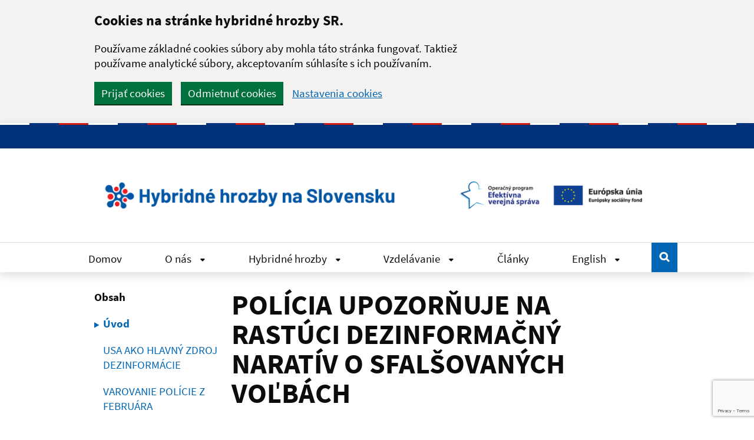

--- FILE ---
content_type: text/html; charset=UTF-8
request_url: https://www.hybridnehrozby.sk/1884/policia-upozornuje-na-rastuci-dezinformacny-narativ-o-sfalsovanych-volbach-2/
body_size: 21699
content:

<!DOCTYPE html>
<html lang="sk-SK" class="govuk-template app-no-canvas-background">
<head>
	<meta charset="UTF-8"/>
	<meta name="viewport" content="width=device-width, initial-scale=1, viewport-fit=cover">
	<meta name="theme-color" content="#0b0c0c"/>
	<meta http-equiv="X-UA-Compatible" content="IE=edge"/>
	<meta name='robots' content='index, follow, max-image-preview:large, max-snippet:-1, max-video-preview:-1' />
	<style>img:is([sizes="auto" i], [sizes^="auto," i]) { contain-intrinsic-size: 3000px 1500px }</style>
	
	<!-- This site is optimized with the Yoast SEO plugin v24.7 - https://yoast.com/wordpress/plugins/seo/ -->
	<title>POLÍCIA UPOZORŇUJE NA RASTÚCI DEZINFORMAČNÝ NARATÍV O SFALŠOVANÝCH VOĽBÁCH - HybridneHrozby.sk</title>
	<link rel="canonical" href="https://www.hybridnehrozby.sk/1884/policia-upozornuje-na-rastuci-dezinformacny-narativ-o-sfalsovanych-volbach-2/" />
	<meta property="og:locale" content="sk_SK" />
	<meta property="og:type" content="article" />
	<meta property="og:title" content="POLÍCIA UPOZORŇUJE NA RASTÚCI DEZINFORMAČNÝ NARATÍV O SFALŠOVANÝCH VOĽBÁCH - HybridneHrozby.sk" />
	<meta property="og:description" content="Policajný zbor vo svojej výročnej správe o dezinformáciách na Slovensku ešte začiatkom februára tohto roka uverejnil prognózu, podľa ktorej sa jedným z hlavných dezinformačných naratívov v roku 2023 stanú tvrdenia o sfalšovaných voľbách. Táto predpoveď sa začína v posledné týždne napĺňať, keď prominentní tvorcovia hoaxov začínajú s uvedeným naratívom experimentovať v súvislosti s tohtoročnými voľbami..." />
	<meta property="og:url" content="https://www.hybridnehrozby.sk/1884/policia-upozornuje-na-rastuci-dezinformacny-narativ-o-sfalsovanych-volbach-2/" />
	<meta property="og:site_name" content="HybridneHrozby.sk" />
	<meta property="article:published_time" content="2023-08-28T09:09:00+00:00" />
	<meta property="article:modified_time" content="2023-09-08T09:39:49+00:00" />
	<meta property="og:image" content="https://www.hybridnehrozby.sk/wp-content/uploads/2023/08/337134790_888713149026787_166443169959880876_n-1.png" />
	<meta property="og:image:width" content="1080" />
	<meta property="og:image:height" content="1080" />
	<meta property="og:image:type" content="image/png" />
	<meta name="author" content="Roland_C" />
	<meta name="twitter:card" content="summary_large_image" />
	<meta name="twitter:label1" content="Autor" />
	<meta name="twitter:data1" content="Roland_C" />
	<meta name="twitter:label2" content="Predpokladaný čas čítania" />
	<meta name="twitter:data2" content="4 minúty" />
	<script type="application/ld+json" class="yoast-schema-graph">{"@context":"https://schema.org","@graph":[{"@type":"Article","@id":"https://www.hybridnehrozby.sk/1884/policia-upozornuje-na-rastuci-dezinformacny-narativ-o-sfalsovanych-volbach-2/#article","isPartOf":{"@id":"https://www.hybridnehrozby.sk/1884/policia-upozornuje-na-rastuci-dezinformacny-narativ-o-sfalsovanych-volbach-2/"},"author":{"name":"Roland_C","@id":"https://www.hybridnehrozby.sk/#/schema/person/0d684dc79daac53b2cf0d18ba992ded9"},"headline":"POLÍCIA UPOZORŇUJE NA RASTÚCI DEZINFORMAČNÝ NARATÍV O SFALŠOVANÝCH VOĽBÁCH","datePublished":"2023-08-28T09:09:00+00:00","dateModified":"2023-09-08T09:39:49+00:00","mainEntityOfPage":{"@id":"https://www.hybridnehrozby.sk/1884/policia-upozornuje-na-rastuci-dezinformacny-narativ-o-sfalsovanych-volbach-2/"},"wordCount":768,"publisher":{"@id":"https://www.hybridnehrozby.sk/#organization"},"image":{"@id":"https://www.hybridnehrozby.sk/1884/policia-upozornuje-na-rastuci-dezinformacny-narativ-o-sfalsovanych-volbach-2/#primaryimage"},"thumbnailUrl":"https://www.hybridnehrozby.sk/wp-content/uploads/2023/08/337134790_888713149026787_166443169959880876_n-1.png","keywords":["dezinformácie","voľby","voľby 2023"],"articleSection":["Hoaxy a podvody Polícia SR","Hybridné hrozby","Ministerstvo zahraničných vecí a európskych záležitostí SR","Slovensko","Voľby","Základné hoaxy o voľbách a ich vyvrátenie"],"inLanguage":"sk-SK"},{"@type":"WebPage","@id":"https://www.hybridnehrozby.sk/1884/policia-upozornuje-na-rastuci-dezinformacny-narativ-o-sfalsovanych-volbach-2/","url":"https://www.hybridnehrozby.sk/1884/policia-upozornuje-na-rastuci-dezinformacny-narativ-o-sfalsovanych-volbach-2/","name":"POLÍCIA UPOZORŇUJE NA RASTÚCI DEZINFORMAČNÝ NARATÍV O SFALŠOVANÝCH VOĽBÁCH - HybridneHrozby.sk","isPartOf":{"@id":"https://www.hybridnehrozby.sk/#website"},"primaryImageOfPage":{"@id":"https://www.hybridnehrozby.sk/1884/policia-upozornuje-na-rastuci-dezinformacny-narativ-o-sfalsovanych-volbach-2/#primaryimage"},"image":{"@id":"https://www.hybridnehrozby.sk/1884/policia-upozornuje-na-rastuci-dezinformacny-narativ-o-sfalsovanych-volbach-2/#primaryimage"},"thumbnailUrl":"https://www.hybridnehrozby.sk/wp-content/uploads/2023/08/337134790_888713149026787_166443169959880876_n-1.png","datePublished":"2023-08-28T09:09:00+00:00","dateModified":"2023-09-08T09:39:49+00:00","breadcrumb":{"@id":"https://www.hybridnehrozby.sk/1884/policia-upozornuje-na-rastuci-dezinformacny-narativ-o-sfalsovanych-volbach-2/#breadcrumb"},"inLanguage":"sk-SK","potentialAction":[{"@type":"ReadAction","target":["https://www.hybridnehrozby.sk/1884/policia-upozornuje-na-rastuci-dezinformacny-narativ-o-sfalsovanych-volbach-2/"]}]},{"@type":"ImageObject","inLanguage":"sk-SK","@id":"https://www.hybridnehrozby.sk/1884/policia-upozornuje-na-rastuci-dezinformacny-narativ-o-sfalsovanych-volbach-2/#primaryimage","url":"https://www.hybridnehrozby.sk/wp-content/uploads/2023/08/337134790_888713149026787_166443169959880876_n-1.png","contentUrl":"https://www.hybridnehrozby.sk/wp-content/uploads/2023/08/337134790_888713149026787_166443169959880876_n-1.png","width":1080,"height":1080},{"@type":"BreadcrumbList","@id":"https://www.hybridnehrozby.sk/1884/policia-upozornuje-na-rastuci-dezinformacny-narativ-o-sfalsovanych-volbach-2/#breadcrumb","itemListElement":[{"@type":"ListItem","position":1,"name":"Domovská stránka","item":"https://www.hybridnehrozby.sk/"},{"@type":"ListItem","position":2,"name":"Články","item":"https://www.hybridnehrozby.sk/clanky/"},{"@type":"ListItem","position":3,"name":"POLÍCIA UPOZORŇUJE NA RASTÚCI DEZINFORMAČNÝ NARATÍV O SFALŠOVANÝCH VOĽBÁCH"}]},{"@type":"WebSite","@id":"https://www.hybridnehrozby.sk/#website","url":"https://www.hybridnehrozby.sk/","name":"HybridneHrozby.sk","description":"Hybridné hrozby","publisher":{"@id":"https://www.hybridnehrozby.sk/#organization"},"potentialAction":[{"@type":"SearchAction","target":{"@type":"EntryPoint","urlTemplate":"https://www.hybridnehrozby.sk/?s={search_term_string}"},"query-input":{"@type":"PropertyValueSpecification","valueRequired":true,"valueName":"search_term_string"}}],"inLanguage":"sk-SK"},{"@type":"Organization","@id":"https://www.hybridnehrozby.sk/#organization","name":"HybridneHrozby.sk","url":"https://www.hybridnehrozby.sk/","logo":{"@type":"ImageObject","inLanguage":"sk-SK","@id":"https://www.hybridnehrozby.sk/#/schema/logo/image/","url":"https://www.hybridnehrozby.sk/wp-content/uploads/2023/07/logo-nadpis-web-stranka.png","contentUrl":"https://www.hybridnehrozby.sk/wp-content/uploads/2023/07/logo-nadpis-web-stranka.png","width":990,"height":106,"caption":"HybridneHrozby.sk"},"image":{"@id":"https://www.hybridnehrozby.sk/#/schema/logo/image/"}},{"@type":"Person","@id":"https://www.hybridnehrozby.sk/#/schema/person/0d684dc79daac53b2cf0d18ba992ded9","name":"Roland_C","image":{"@type":"ImageObject","inLanguage":"sk-SK","@id":"https://www.hybridnehrozby.sk/#/schema/person/image/","url":"https://secure.gravatar.com/avatar/50dac22a5df187be174a91e9b2e477d959461a321d57891b1ab343856711d3dc?s=96&d=mm&r=g","contentUrl":"https://secure.gravatar.com/avatar/50dac22a5df187be174a91e9b2e477d959461a321d57891b1ab343856711d3dc?s=96&d=mm&r=g","caption":"Roland_C"},"url":"https://www.hybridnehrozby.sk/author/roland_c/"}]}</script>
	<!-- / Yoast SEO plugin. -->


<link rel="alternate" type="application/rss+xml" title="RSS kanál: HybridneHrozby.sk &raquo;" href="https://www.hybridnehrozby.sk/feed/" />
<link rel="alternate" type="application/rss+xml" title="RSS kanál komentárov webu HybridneHrozby.sk &raquo;" href="https://www.hybridnehrozby.sk/comments/feed/" />
<script type="text/javascript">
/* <![CDATA[ */
window._wpemojiSettings = {"baseUrl":"https:\/\/s.w.org\/images\/core\/emoji\/16.0.1\/72x72\/","ext":".png","svgUrl":"https:\/\/s.w.org\/images\/core\/emoji\/16.0.1\/svg\/","svgExt":".svg","source":{"concatemoji":"https:\/\/www.hybridnehrozby.sk\/wp-includes\/js\/wp-emoji-release.min.js?ver=6.8.2"}};
/*! This file is auto-generated */
!function(s,n){var o,i,e;function c(e){try{var t={supportTests:e,timestamp:(new Date).valueOf()};sessionStorage.setItem(o,JSON.stringify(t))}catch(e){}}function p(e,t,n){e.clearRect(0,0,e.canvas.width,e.canvas.height),e.fillText(t,0,0);var t=new Uint32Array(e.getImageData(0,0,e.canvas.width,e.canvas.height).data),a=(e.clearRect(0,0,e.canvas.width,e.canvas.height),e.fillText(n,0,0),new Uint32Array(e.getImageData(0,0,e.canvas.width,e.canvas.height).data));return t.every(function(e,t){return e===a[t]})}function u(e,t){e.clearRect(0,0,e.canvas.width,e.canvas.height),e.fillText(t,0,0);for(var n=e.getImageData(16,16,1,1),a=0;a<n.data.length;a++)if(0!==n.data[a])return!1;return!0}function f(e,t,n,a){switch(t){case"flag":return n(e,"\ud83c\udff3\ufe0f\u200d\u26a7\ufe0f","\ud83c\udff3\ufe0f\u200b\u26a7\ufe0f")?!1:!n(e,"\ud83c\udde8\ud83c\uddf6","\ud83c\udde8\u200b\ud83c\uddf6")&&!n(e,"\ud83c\udff4\udb40\udc67\udb40\udc62\udb40\udc65\udb40\udc6e\udb40\udc67\udb40\udc7f","\ud83c\udff4\u200b\udb40\udc67\u200b\udb40\udc62\u200b\udb40\udc65\u200b\udb40\udc6e\u200b\udb40\udc67\u200b\udb40\udc7f");case"emoji":return!a(e,"\ud83e\udedf")}return!1}function g(e,t,n,a){var r="undefined"!=typeof WorkerGlobalScope&&self instanceof WorkerGlobalScope?new OffscreenCanvas(300,150):s.createElement("canvas"),o=r.getContext("2d",{willReadFrequently:!0}),i=(o.textBaseline="top",o.font="600 32px Arial",{});return e.forEach(function(e){i[e]=t(o,e,n,a)}),i}function t(e){var t=s.createElement("script");t.src=e,t.defer=!0,s.head.appendChild(t)}"undefined"!=typeof Promise&&(o="wpEmojiSettingsSupports",i=["flag","emoji"],n.supports={everything:!0,everythingExceptFlag:!0},e=new Promise(function(e){s.addEventListener("DOMContentLoaded",e,{once:!0})}),new Promise(function(t){var n=function(){try{var e=JSON.parse(sessionStorage.getItem(o));if("object"==typeof e&&"number"==typeof e.timestamp&&(new Date).valueOf()<e.timestamp+604800&&"object"==typeof e.supportTests)return e.supportTests}catch(e){}return null}();if(!n){if("undefined"!=typeof Worker&&"undefined"!=typeof OffscreenCanvas&&"undefined"!=typeof URL&&URL.createObjectURL&&"undefined"!=typeof Blob)try{var e="postMessage("+g.toString()+"("+[JSON.stringify(i),f.toString(),p.toString(),u.toString()].join(",")+"));",a=new Blob([e],{type:"text/javascript"}),r=new Worker(URL.createObjectURL(a),{name:"wpTestEmojiSupports"});return void(r.onmessage=function(e){c(n=e.data),r.terminate(),t(n)})}catch(e){}c(n=g(i,f,p,u))}t(n)}).then(function(e){for(var t in e)n.supports[t]=e[t],n.supports.everything=n.supports.everything&&n.supports[t],"flag"!==t&&(n.supports.everythingExceptFlag=n.supports.everythingExceptFlag&&n.supports[t]);n.supports.everythingExceptFlag=n.supports.everythingExceptFlag&&!n.supports.flag,n.DOMReady=!1,n.readyCallback=function(){n.DOMReady=!0}}).then(function(){return e}).then(function(){var e;n.supports.everything||(n.readyCallback(),(e=n.source||{}).concatemoji?t(e.concatemoji):e.wpemoji&&e.twemoji&&(t(e.twemoji),t(e.wpemoji)))}))}((window,document),window._wpemojiSettings);
/* ]]> */
</script>
<style id='cf-frontend-style-inline-css' type='text/css'>
@font-face {
	font-family: 'Rajdhani';
	font-style: normal;
	font-weight: 600;
	font-display: auto;
	src: url('https://www.hybridnehrozby.sk/wp-content/uploads/2023/01/Rajdhani-SemiBold.ttf') format('truetype');
}
@font-face {
	font-family: 'Rajdhani';
	font-style: normal;
	font-weight: 400;
	font-display: auto;
	src: url('https://www.hybridnehrozby.sk/wp-content/uploads/2023/01/Rajdhani-Regular.ttf') format('truetype');
}
@font-face {
	font-family: 'Rajdhani';
	font-style: normal;
	font-weight: 500;
	font-display: auto;
	src: url('https://www.hybridnehrozby.sk/wp-content/uploads/2023/01/Rajdhani-Medium.ttf') format('truetype');
}
@font-face {
	font-family: 'Rajdhani';
	font-style: normal;
	font-weight: 300;
	font-display: auto;
	src: url('https://www.hybridnehrozby.sk/wp-content/uploads/2023/01/Rajdhani-Light.ttf') format('truetype');
}
@font-face {
	font-family: 'Rajdhani';
	font-style: normal;
	font-weight: 700;
	font-display: auto;
	src: url('https://www.hybridnehrozby.sk/wp-content/uploads/2023/01/Rajdhani-Bold.ttf') format('truetype');
}
@font-face {
	font-family: 'Hellix Bold';
	font-style: normal;
	font-weight: 700;
	font-display: auto;
	src: url('https://www.hybridnehrozby.sk/wp-content/uploads/2023/01/Hellix-Bold.ttf') format('truetype');
}
@font-face {
	font-family: 'Hellix';
	font-style: normal;
	font-weight: 700;
	font-display: auto;
	src: url('https://www.hybridnehrozby.sk/wp-content/uploads/2023/01/Hellix-Bold.ttf') format('truetype');
}
@font-face {
	font-family: 'Hellix';
	font-style: normal;
	font-weight: 400;
	font-display: auto;
	src: url('https://www.hybridnehrozby.sk/wp-content/uploads/2023/01/Hellix-Regular.ttf') format('truetype');
}
@font-face {
	font-family: 'Hellix';
	font-style: normal;
	font-weight: 600;
	font-display: auto;
	src: url('https://www.hybridnehrozby.sk/wp-content/uploads/2023/01/Hellix-SemiBold.ttf') format('truetype');
}
@font-face {
	font-family: 'Hellix';
	font-style: normal;
	font-weight: 500;
	font-display: auto;
	src: url('https://www.hybridnehrozby.sk/wp-content/uploads/2023/01/Hellix-Medium.ttf') format('truetype');
}
@font-face {
	font-family: 'Hellix';
	font-style: normal;
	font-weight: 300;
	font-display: auto;
	src: url('https://www.hybridnehrozby.sk/wp-content/uploads/2023/01/Hellix-Light.ttf') format('truetype');
}
@font-face {
	font-family: 'Hellix';
	font-style: normal;
	font-weight: 800;
	font-display: auto;
	src: url('https://www.hybridnehrozby.sk/wp-content/uploads/2023/01/Hellix-ExtraBold.ttf') format('truetype');
}
</style>
<style id='wp-emoji-styles-inline-css' type='text/css'>

	img.wp-smiley, img.emoji {
		display: inline !important;
		border: none !important;
		box-shadow: none !important;
		height: 1em !important;
		width: 1em !important;
		margin: 0 0.07em !important;
		vertical-align: -0.1em !important;
		background: none !important;
		padding: 0 !important;
	}
</style>
<link rel='stylesheet' id='wp-block-library-css' href='https://www.hybridnehrozby.sk/wp-includes/css/dist/block-library/style.min.css?ver=6.8.2' type='text/css' media='all' />
<style id='classic-theme-styles-inline-css' type='text/css'>
/*! This file is auto-generated */
.wp-block-button__link{color:#fff;background-color:#32373c;border-radius:9999px;box-shadow:none;text-decoration:none;padding:calc(.667em + 2px) calc(1.333em + 2px);font-size:1.125em}.wp-block-file__button{background:#32373c;color:#fff;text-decoration:none}
</style>
<style id='global-styles-inline-css' type='text/css'>
:root{--wp--preset--aspect-ratio--square: 1;--wp--preset--aspect-ratio--4-3: 4/3;--wp--preset--aspect-ratio--3-4: 3/4;--wp--preset--aspect-ratio--3-2: 3/2;--wp--preset--aspect-ratio--2-3: 2/3;--wp--preset--aspect-ratio--16-9: 16/9;--wp--preset--aspect-ratio--9-16: 9/16;--wp--preset--color--black: #000000;--wp--preset--color--cyan-bluish-gray: #abb8c3;--wp--preset--color--white: #ffffff;--wp--preset--color--pale-pink: #f78da7;--wp--preset--color--vivid-red: #cf2e2e;--wp--preset--color--luminous-vivid-orange: #ff6900;--wp--preset--color--luminous-vivid-amber: #fcb900;--wp--preset--color--light-green-cyan: #7bdcb5;--wp--preset--color--vivid-green-cyan: #00d084;--wp--preset--color--pale-cyan-blue: #8ed1fc;--wp--preset--color--vivid-cyan-blue: #0693e3;--wp--preset--color--vivid-purple: #9b51e0;--wp--preset--gradient--vivid-cyan-blue-to-vivid-purple: linear-gradient(135deg,rgba(6,147,227,1) 0%,rgb(155,81,224) 100%);--wp--preset--gradient--light-green-cyan-to-vivid-green-cyan: linear-gradient(135deg,rgb(122,220,180) 0%,rgb(0,208,130) 100%);--wp--preset--gradient--luminous-vivid-amber-to-luminous-vivid-orange: linear-gradient(135deg,rgba(252,185,0,1) 0%,rgba(255,105,0,1) 100%);--wp--preset--gradient--luminous-vivid-orange-to-vivid-red: linear-gradient(135deg,rgba(255,105,0,1) 0%,rgb(207,46,46) 100%);--wp--preset--gradient--very-light-gray-to-cyan-bluish-gray: linear-gradient(135deg,rgb(238,238,238) 0%,rgb(169,184,195) 100%);--wp--preset--gradient--cool-to-warm-spectrum: linear-gradient(135deg,rgb(74,234,220) 0%,rgb(151,120,209) 20%,rgb(207,42,186) 40%,rgb(238,44,130) 60%,rgb(251,105,98) 80%,rgb(254,248,76) 100%);--wp--preset--gradient--blush-light-purple: linear-gradient(135deg,rgb(255,206,236) 0%,rgb(152,150,240) 100%);--wp--preset--gradient--blush-bordeaux: linear-gradient(135deg,rgb(254,205,165) 0%,rgb(254,45,45) 50%,rgb(107,0,62) 100%);--wp--preset--gradient--luminous-dusk: linear-gradient(135deg,rgb(255,203,112) 0%,rgb(199,81,192) 50%,rgb(65,88,208) 100%);--wp--preset--gradient--pale-ocean: linear-gradient(135deg,rgb(255,245,203) 0%,rgb(182,227,212) 50%,rgb(51,167,181) 100%);--wp--preset--gradient--electric-grass: linear-gradient(135deg,rgb(202,248,128) 0%,rgb(113,206,126) 100%);--wp--preset--gradient--midnight: linear-gradient(135deg,rgb(2,3,129) 0%,rgb(40,116,252) 100%);--wp--preset--font-size--small: 13px;--wp--preset--font-size--medium: 20px;--wp--preset--font-size--large: 36px;--wp--preset--font-size--x-large: 42px;--wp--preset--spacing--20: 0.44rem;--wp--preset--spacing--30: 0.67rem;--wp--preset--spacing--40: 1rem;--wp--preset--spacing--50: 1.5rem;--wp--preset--spacing--60: 2.25rem;--wp--preset--spacing--70: 3.38rem;--wp--preset--spacing--80: 5.06rem;--wp--preset--shadow--natural: 6px 6px 9px rgba(0, 0, 0, 0.2);--wp--preset--shadow--deep: 12px 12px 50px rgba(0, 0, 0, 0.4);--wp--preset--shadow--sharp: 6px 6px 0px rgba(0, 0, 0, 0.2);--wp--preset--shadow--outlined: 6px 6px 0px -3px rgba(255, 255, 255, 1), 6px 6px rgba(0, 0, 0, 1);--wp--preset--shadow--crisp: 6px 6px 0px rgba(0, 0, 0, 1);}:where(.is-layout-flex){gap: 0.5em;}:where(.is-layout-grid){gap: 0.5em;}body .is-layout-flex{display: flex;}.is-layout-flex{flex-wrap: wrap;align-items: center;}.is-layout-flex > :is(*, div){margin: 0;}body .is-layout-grid{display: grid;}.is-layout-grid > :is(*, div){margin: 0;}:where(.wp-block-columns.is-layout-flex){gap: 2em;}:where(.wp-block-columns.is-layout-grid){gap: 2em;}:where(.wp-block-post-template.is-layout-flex){gap: 1.25em;}:where(.wp-block-post-template.is-layout-grid){gap: 1.25em;}.has-black-color{color: var(--wp--preset--color--black) !important;}.has-cyan-bluish-gray-color{color: var(--wp--preset--color--cyan-bluish-gray) !important;}.has-white-color{color: var(--wp--preset--color--white) !important;}.has-pale-pink-color{color: var(--wp--preset--color--pale-pink) !important;}.has-vivid-red-color{color: var(--wp--preset--color--vivid-red) !important;}.has-luminous-vivid-orange-color{color: var(--wp--preset--color--luminous-vivid-orange) !important;}.has-luminous-vivid-amber-color{color: var(--wp--preset--color--luminous-vivid-amber) !important;}.has-light-green-cyan-color{color: var(--wp--preset--color--light-green-cyan) !important;}.has-vivid-green-cyan-color{color: var(--wp--preset--color--vivid-green-cyan) !important;}.has-pale-cyan-blue-color{color: var(--wp--preset--color--pale-cyan-blue) !important;}.has-vivid-cyan-blue-color{color: var(--wp--preset--color--vivid-cyan-blue) !important;}.has-vivid-purple-color{color: var(--wp--preset--color--vivid-purple) !important;}.has-black-background-color{background-color: var(--wp--preset--color--black) !important;}.has-cyan-bluish-gray-background-color{background-color: var(--wp--preset--color--cyan-bluish-gray) !important;}.has-white-background-color{background-color: var(--wp--preset--color--white) !important;}.has-pale-pink-background-color{background-color: var(--wp--preset--color--pale-pink) !important;}.has-vivid-red-background-color{background-color: var(--wp--preset--color--vivid-red) !important;}.has-luminous-vivid-orange-background-color{background-color: var(--wp--preset--color--luminous-vivid-orange) !important;}.has-luminous-vivid-amber-background-color{background-color: var(--wp--preset--color--luminous-vivid-amber) !important;}.has-light-green-cyan-background-color{background-color: var(--wp--preset--color--light-green-cyan) !important;}.has-vivid-green-cyan-background-color{background-color: var(--wp--preset--color--vivid-green-cyan) !important;}.has-pale-cyan-blue-background-color{background-color: var(--wp--preset--color--pale-cyan-blue) !important;}.has-vivid-cyan-blue-background-color{background-color: var(--wp--preset--color--vivid-cyan-blue) !important;}.has-vivid-purple-background-color{background-color: var(--wp--preset--color--vivid-purple) !important;}.has-black-border-color{border-color: var(--wp--preset--color--black) !important;}.has-cyan-bluish-gray-border-color{border-color: var(--wp--preset--color--cyan-bluish-gray) !important;}.has-white-border-color{border-color: var(--wp--preset--color--white) !important;}.has-pale-pink-border-color{border-color: var(--wp--preset--color--pale-pink) !important;}.has-vivid-red-border-color{border-color: var(--wp--preset--color--vivid-red) !important;}.has-luminous-vivid-orange-border-color{border-color: var(--wp--preset--color--luminous-vivid-orange) !important;}.has-luminous-vivid-amber-border-color{border-color: var(--wp--preset--color--luminous-vivid-amber) !important;}.has-light-green-cyan-border-color{border-color: var(--wp--preset--color--light-green-cyan) !important;}.has-vivid-green-cyan-border-color{border-color: var(--wp--preset--color--vivid-green-cyan) !important;}.has-pale-cyan-blue-border-color{border-color: var(--wp--preset--color--pale-cyan-blue) !important;}.has-vivid-cyan-blue-border-color{border-color: var(--wp--preset--color--vivid-cyan-blue) !important;}.has-vivid-purple-border-color{border-color: var(--wp--preset--color--vivid-purple) !important;}.has-vivid-cyan-blue-to-vivid-purple-gradient-background{background: var(--wp--preset--gradient--vivid-cyan-blue-to-vivid-purple) !important;}.has-light-green-cyan-to-vivid-green-cyan-gradient-background{background: var(--wp--preset--gradient--light-green-cyan-to-vivid-green-cyan) !important;}.has-luminous-vivid-amber-to-luminous-vivid-orange-gradient-background{background: var(--wp--preset--gradient--luminous-vivid-amber-to-luminous-vivid-orange) !important;}.has-luminous-vivid-orange-to-vivid-red-gradient-background{background: var(--wp--preset--gradient--luminous-vivid-orange-to-vivid-red) !important;}.has-very-light-gray-to-cyan-bluish-gray-gradient-background{background: var(--wp--preset--gradient--very-light-gray-to-cyan-bluish-gray) !important;}.has-cool-to-warm-spectrum-gradient-background{background: var(--wp--preset--gradient--cool-to-warm-spectrum) !important;}.has-blush-light-purple-gradient-background{background: var(--wp--preset--gradient--blush-light-purple) !important;}.has-blush-bordeaux-gradient-background{background: var(--wp--preset--gradient--blush-bordeaux) !important;}.has-luminous-dusk-gradient-background{background: var(--wp--preset--gradient--luminous-dusk) !important;}.has-pale-ocean-gradient-background{background: var(--wp--preset--gradient--pale-ocean) !important;}.has-electric-grass-gradient-background{background: var(--wp--preset--gradient--electric-grass) !important;}.has-midnight-gradient-background{background: var(--wp--preset--gradient--midnight) !important;}.has-small-font-size{font-size: var(--wp--preset--font-size--small) !important;}.has-medium-font-size{font-size: var(--wp--preset--font-size--medium) !important;}.has-large-font-size{font-size: var(--wp--preset--font-size--large) !important;}.has-x-large-font-size{font-size: var(--wp--preset--font-size--x-large) !important;}
:where(.wp-block-post-template.is-layout-flex){gap: 1.25em;}:where(.wp-block-post-template.is-layout-grid){gap: 1.25em;}
:where(.wp-block-columns.is-layout-flex){gap: 2em;}:where(.wp-block-columns.is-layout-grid){gap: 2em;}
:root :where(.wp-block-pullquote){font-size: 1.5em;line-height: 1.6;}
</style>
<link rel='stylesheet' id='contact-form-7-css' href='https://www.hybridnehrozby.sk/wp-content/plugins/contact-form-7/includes/css/styles.css?ver=6.0.5' type='text/css' media='all' />
<link rel='stylesheet' id='style_cpta_front-css' href='https://www.hybridnehrozby.sk/wp-content/plugins/custom-post-type-pdf-attachment/css/style_front.css?ver=6.8.2' type='text/css' media='all' />
<link rel='stylesheet' id='idsktmp-style-css' href='https://www.hybridnehrozby.sk/wp-content/themes/idsk-template/style.css?ver=1.3.3' type='text/css' media='all' />
<link rel='stylesheet' id='idsktmp-search-form-css' href='https://www.hybridnehrozby.sk/wp-content/themes/idsk-template/assets/css/search-form.css?ver=1.3.3' type='text/css' media='all' />
<link rel='stylesheet' id='idsktmp-fonts-css' href='https://www.hybridnehrozby.sk/wp-content/themes/idsk-template/assets/fonts/fonts.css?ver=1.3.3' type='text/css' media='all' />
<link rel='stylesheet' id='slick-style-css' href='https://www.hybridnehrozby.sk/wp-content/themes/idsk-template/carousel/slick.min.css?ver=6.8.2' type='text/css' media='all' />
<link rel='stylesheet' id='slick-theme-style-css' href='https://www.hybridnehrozby.sk/wp-content/themes/idsk-template/carousel/slick-theme.min.css?ver=6.8.2' type='text/css' media='all' />
<script type="text/javascript" src="https://www.hybridnehrozby.sk/wp-includes/js/jquery/jquery.min.js?ver=3.7.1" id="jquery-core-js"></script>
<script type="text/javascript" src="https://www.hybridnehrozby.sk/wp-includes/js/jquery/jquery-migrate.min.js?ver=3.4.1" id="jquery-migrate-js"></script>
<link rel="https://api.w.org/" href="https://www.hybridnehrozby.sk/wp-json/" /><link rel="alternate" title="JSON" type="application/json" href="https://www.hybridnehrozby.sk/wp-json/wp/v2/posts/1884" /><link rel="EditURI" type="application/rsd+xml" title="RSD" href="https://www.hybridnehrozby.sk/xmlrpc.php?rsd" />
<meta name="generator" content="WordPress 6.8.2" />
<link rel='shortlink' href='https://www.hybridnehrozby.sk/?p=1884' />
<link rel="alternate" title="oEmbed (JSON)" type="application/json+oembed" href="https://www.hybridnehrozby.sk/wp-json/oembed/1.0/embed?url=https%3A%2F%2Fwww.hybridnehrozby.sk%2F1884%2Fpolicia-upozornuje-na-rastuci-dezinformacny-narativ-o-sfalsovanych-volbach-2%2F" />
<link rel="alternate" title="oEmbed (XML)" type="text/xml+oembed" href="https://www.hybridnehrozby.sk/wp-json/oembed/1.0/embed?url=https%3A%2F%2Fwww.hybridnehrozby.sk%2F1884%2Fpolicia-upozornuje-na-rastuci-dezinformacny-narativ-o-sfalsovanych-volbach-2%2F&#038;format=xml" />
<meta name="cdp-version" content="1.4.9" /><!-- Analytics by WP Statistics - https://wp-statistics.com -->
<meta name="google-site-verification" content="jwWU5TJ31Ld8Op4HS5xYrtvlVCk1kWcsZRb4hmoS7LM" />		<style type="text/css" id="wp-custom-css">
			/* Hide the date */
.idsk-card-meta-date {
    display: none !important;
}

/* Hide the category */
.idsk-card-meta-tag {
    display: none !important;
}

		</style>
		</head>
<body class="wp-singular post-template-default single single-post postid-1884 single-format-standard wp-custom-logo wp-theme-idsk-template govuk-template__body">
	
	<a href="#main-content" class="govuk-skip-link idsk-skip-link--sticky">Preskočiť na hlavný obsah</a>

	
	<div class="idsk-cookie-banner" data-nosnippet role="region" aria-label="Cookies na stránke hybridné hrozby SR.">
		<div class="idsk-cookie-banner__message idsk-cookies-message govuk-width-container">
			<div class="govuk-grid-row">
				<div class="govuk-grid-column-two-thirds">
											<h2 class="idsk-cookie-banner__heading govuk-heading-m">Cookies na stránke hybridné hrozby SR.</h2>
						
					<div class="idsk-cookie-banner__content">
						<p>Používame základné cookies súbory aby mohla táto stránka fungovať.

Taktiež používame analytické súbory, akceptovaním súhlasíte s ich používaním.</p>
					</div>
				</div>
			</div>

							<div class="idsk-button-group">
											<button type="button" name="cookies" class="idsk-button idsk-cookies-accept" data-module="idsk-button">
							Prijať cookies						</button>
						<button type="button" name="cookies" class="idsk-button idsk-cookies-reject" data-module="idsk-button">
							Odmietnuť cookies						</button>
												<a class="govuk-link" href="https://www.hybridnehrozby.sk?page_id=599" title="Nastavenia cookies">Nastavenia cookies</a>
										</div>
						</div>

		<div class="idsk-cookie-banner__message govuk-width-container idsk-cookies-accepted app-width-container" role="alert" hidden>
			<div class="govuk-grid-row">
				<div class="govuk-grid-column-two-thirds">
					<div class="idsk-cookie-banner__content">
													<p>Prijaté cookies</p>
												</div>
				</div>
			</div>

			<div class="idsk-button-group">
				<button type="button" class="idsk-button idsk-cookies-hide" data-module="idsk-button">
					Skryť správu				</button>
			</div>
		</div>

		<div class="idsk-cookie-banner__message govuk-width-container idsk-cookies-rejected app-width-container" role="alert" hidden>
			<div class="govuk-grid-row">
				<div class="govuk-grid-column-two-thirds">
					<div class="idsk-cookie-banner__content">
													<p>Odmienuté cookies</p>
												</div>
				</div>
			</div>

			<div class="idsk-button-group">
				<button type="button" class="idsk-button idsk-cookies-hide" data-module="idsk-button">
					Skryť správu				</button>
			</div>
		</div>

	</div>
	
	<header class="idsk-header-web " data-module="idsk-header-web">
		<div class="idsk-header-web__scrolling-wrapper">
						<div class="idsk-header-web__tricolor"></div>
			
<div class="idsk-header-web__brand">
	<div class="govuk-width-container">
		<div class="govuk-grid-row">
			<div class="govuk-grid-column-full">
							</div>
		</div>
	</div>
</div>
			
<div class="idsk-header-web__main">
	<div class="govuk-width-container">
		<div class="govuk-grid-row">
			<div class="govuk-grid-column-full">
				
<div class="idsk-header-web__main-headline">
	<a href="https://www.hybridnehrozby.sk" title="HybridneHrozby.sk - Domov">
					<img src="https://www.hybridnehrozby.sk/wp-content/uploads/2023/07/logo-nadpis-web-stranka.png"
				alt="HybridneHrozby.sk"
				class="idsk-header-web__main-headline-logo" />
				</a>

	<button class="idsk-button idsk-header-web__main-headline-menu-button" aria-label="Rozbaliť menu" aria-expanded="false"
		data-text-for-show="Rozbaliť menu" data-text-for-hide="Zavrieť menu">
		Menu		<span class="idsk-header-web__menu-open"></span>
		<span class="idsk-header-web__menu-close"></span>
	</button>
</div>
			</div>

		</div>
	</div>
</div>
			<div class="idsk-header-web__nav--divider"></div>
			
<div class="idsk-header-web__nav idsk-header-web__nav--mobile ">
	<div class="govuk-width-container">
		<div class="govuk-grid-row">
			<div class="govuk-grid-column-full">
				
<form class="idsk-header-web__main-action-search " role="search" method="get" action="https://www.hybridnehrozby.sk/">
	<input class="govuk-input govuk-!-display-inline-block"
		id="idsk-header-web__main-action-search-input-1"
		name="s"
		placeholder="Zadajte hľadaný výraz"
		title="Zadajte hľadaný výraz"
		type="search"
		aria-label="Zadajte hľadaný výraz"
		value="" />
	<button type="submit" class="govuk-button" data-module="govuk-button">
		<span class="govuk-visually-hidden">Vyhľadávanie</span>
		<i aria-hidden="true" class="fas fa-search"></i>
	</button>
</form>
			</div>

			<div class="govuk-grid-column-full">
				
	<nav class="idsk-header-web__nav-bar--buttons">
		<ul class="idsk-header-web__nav-list " aria-label="Hlavná navigácia">
							<li class="idsk-header-web__nav-list-item ">
					<a
						class="govuk-link idsk-header-web__nav-list-item-link"
						href="https://www.hybridnehrozby.sk/"
						title="Domov"
											>
						Domov					</a>

									</li>
								<li class="idsk-header-web__nav-list-item ">
					<a
						class="govuk-link idsk-header-web__nav-list-item-link"
						href="#"
						title="O nás"
													aria-label="Rozbaliť O nás menu"
							aria-expanded="false"
							data-text-for-hide="Skryť O nás menu"
							data-text-for-show="Rozbaliť O nás menu"
												>
						O nás							<div class="idsk-header-web__link-arrow"></div>
							<div class="idsk-header-web__link-arrow-mobile"></div>
												</a>

											<div class="idsk-header-web__nav-submenulite">
							
							<ul class="idsk-header-web__nav-submenulite-list" aria-label="Vnútorná navigácia">
																	<li class="idsk-header-web__nav-submenulite-list-item">
										<a href="https://www.hybridnehrozby.sk/2205/zakladne-informacie/"
											title="Základné informácie"
											class="govuk-link idsk-header-web__nav-submenulite-list-item-link">
											<span>Základné informácie</span>
										</a>
									</li>
																		<li class="idsk-header-web__nav-submenulite-list-item">
										<a href="https://www.hybridnehrozby.sk/2340/partneri-2/"
											title="Partneri"
											class="govuk-link idsk-header-web__nav-submenulite-list-item-link">
											<span>Partneri</span>
										</a>
									</li>
																		<li class="idsk-header-web__nav-submenulite-list-item">
										<a href="https://www.hybridnehrozby.sk/narodny-projekt/"
											title="O projekte"
											class="govuk-link idsk-header-web__nav-submenulite-list-item-link">
											<span>O projekte</span>
										</a>
									</li>
																		<li class="idsk-header-web__nav-submenulite-list-item">
										<a href="https://www.hybridnehrozby.sk/kontaktujte-nas/"
											title="Kontakt"
											class="govuk-link idsk-header-web__nav-submenulite-list-item-link">
											<span>Kontakt</span>
										</a>
									</li>
																</ul>

													</div>
										</li>
								<li class="idsk-header-web__nav-list-item ">
					<a
						class="govuk-link idsk-header-web__nav-list-item-link"
						href="#"
						title="Hybridné hrozby"
													aria-label="Rozbaliť Hybridné hrozby menu"
							aria-expanded="false"
							data-text-for-hide="Skryť Hybridné hrozby menu"
							data-text-for-show="Rozbaliť Hybridné hrozby menu"
												>
						Hybridné hrozby							<div class="idsk-header-web__link-arrow"></div>
							<div class="idsk-header-web__link-arrow-mobile"></div>
												</a>

											<div class="idsk-header-web__nav-submenulite">
							
							<ul class="idsk-header-web__nav-submenulite-list" aria-label="Vnútorná navigácia">
																	<li class="idsk-header-web__nav-submenulite-list-item">
										<a href="https://www.hybridnehrozby.sk/2484/uvod/"
											title="Úvod"
											class="govuk-link idsk-header-web__nav-submenulite-list-item-link">
											<span>Úvod</span>
										</a>
									</li>
																		<li class="idsk-header-web__nav-submenulite-list-item">
										<a href="https://www.hybridnehrozby.sk/2237/dokumenty/"
											title="Dokumenty"
											class="govuk-link idsk-header-web__nav-submenulite-list-item-link">
											<span>Dokumenty</span>
										</a>
									</li>
																		<li class="idsk-header-web__nav-submenulite-list-item">
										<a href="https://www.hybridnehrozby.sk/1628/domeny-hh-2/"
											title="Domény"
											class="govuk-link idsk-header-web__nav-submenulite-list-item-link">
											<span>Domény</span>
										</a>
									</li>
																		<li class="idsk-header-web__nav-submenulite-list-item">
										<a href="https://www.hybridnehrozby.sk/1648/nastroje-hybridnych-hrozieb/"
											title="Nástroje"
											class="govuk-link idsk-header-web__nav-submenulite-list-item-link">
											<span>Nástroje</span>
										</a>
									</li>
																		<li class="idsk-header-web__nav-submenulite-list-item">
										<a href="https://www.hybridnehrozby.sk/category/analyzy/"
											title="Analýzy"
											class="govuk-link idsk-header-web__nav-submenulite-list-item-link">
											<span>Analýzy</span>
										</a>
									</li>
																		<li class="idsk-header-web__nav-submenulite-list-item">
										<a href="https://www.hybridnehrozby.sk/slovnik_hybridnych_hrozieb/"
											title="Slovník"
											class="govuk-link idsk-header-web__nav-submenulite-list-item-link">
											<span>Slovník</span>
										</a>
									</li>
																		<li class="idsk-header-web__nav-submenulite-list-item">
										<a href="https://www.hybridnehrozby.sk/2784/zoznam-dalsich-online-zdrojov-a-organizacii-v-oblasti-hybridnych-hrozieb/"
											title="Ďalšie zdroje"
											class="govuk-link idsk-header-web__nav-submenulite-list-item-link">
											<span>Ďalšie zdroje</span>
										</a>
									</li>
																</ul>

													</div>
										</li>
								<li class="idsk-header-web__nav-list-item ">
					<a
						class="govuk-link idsk-header-web__nav-list-item-link"
						href="#"
						title="Vzdelávanie"
													aria-label="Rozbaliť Vzdelávanie menu"
							aria-expanded="false"
							data-text-for-hide="Skryť Vzdelávanie menu"
							data-text-for-show="Rozbaliť Vzdelávanie menu"
												>
						Vzdelávanie							<div class="idsk-header-web__link-arrow"></div>
							<div class="idsk-header-web__link-arrow-mobile"></div>
												</a>

											<div class="idsk-header-web__nav-submenulite">
							
							<ul class="idsk-header-web__nav-submenulite-list" aria-label="Vnútorná navigácia">
																	<li class="idsk-header-web__nav-submenulite-list-item">
										<a href="https://www.hybridnehrozby.sk/faq/"
											title="Často kladené otázky"
											class="govuk-link idsk-header-web__nav-submenulite-list-item-link">
											<span>Často kladené otázky</span>
										</a>
									</li>
																		<li class="idsk-header-web__nav-submenulite-list-item">
										<a href="https://www.hybridnehrozby.sk/2481/vzdelavanie-pre-verejnost/"
											title="Vzdelávanie pre verejnosť"
											class="govuk-link idsk-header-web__nav-submenulite-list-item-link">
											<span>Vzdelávanie pre verejnosť</span>
										</a>
									</li>
																		<li class="idsk-header-web__nav-submenulite-list-item">
										<a href="https://www.hybridnehrozby.sk/2800/vzdelavanie-zamestnancov-verejnej-spravy-v-oblasti-hybridnych-hrozieb/"
											title="Vzdelávanie pre verejnú správu"
											class="govuk-link idsk-header-web__nav-submenulite-list-item-link">
											<span>Vzdelávanie pre verejnú správu</span>
										</a>
									</li>
																		<li class="idsk-header-web__nav-submenulite-list-item">
										<a href="https://www.hybridnehrozby.sk/2241/komunikacne-kampane/"
											title="Komunikačné kampane"
											class="govuk-link idsk-header-web__nav-submenulite-list-item-link">
											<span>Komunikačné kampane</span>
										</a>
									</li>
																		<li class="idsk-header-web__nav-submenulite-list-item">
										<a href="https://www.hybridnehrozby.sk/category/myty-a-fakty/"
											title="Mýty a fakty"
											class="govuk-link idsk-header-web__nav-submenulite-list-item-link">
											<span>Mýty a fakty</span>
										</a>
									</li>
																		<li class="idsk-header-web__nav-submenulite-list-item">
										<a href="https://forms.office.com/e/ENAE9piKCX"
											title="Otestujte sa"
											class="govuk-link idsk-header-web__nav-submenulite-list-item-link">
											<span>Otestujte sa</span>
										</a>
									</li>
																</ul>

													</div>
										</li>
								<li class="idsk-header-web__nav-list-item ">
					<a
						class="govuk-link idsk-header-web__nav-list-item-link"
						href="/clanky"
						title="Články"
											>
						Články					</a>

									</li>
								<li class="idsk-header-web__nav-list-item ">
					<a
						class="govuk-link idsk-header-web__nav-list-item-link"
						href="#"
						title="English"
													aria-label="Rozbaliť English menu"
							aria-expanded="false"
							data-text-for-hide="Skryť English menu"
							data-text-for-show="Rozbaliť English menu"
												>
						English							<div class="idsk-header-web__link-arrow"></div>
							<div class="idsk-header-web__link-arrow-mobile"></div>
												</a>

											<div class="idsk-header-web__nav-submenulite">
							
							<ul class="idsk-header-web__nav-submenulite-list" aria-label="Vnútorná navigácia">
																	<li class="idsk-header-web__nav-submenulite-list-item">
										<a href="https://www.hybridnehrozby.sk/ccht/"
											title="About us"
											class="govuk-link idsk-header-web__nav-submenulite-list-item-link">
											<span>About us</span>
										</a>
									</li>
																		<li class="idsk-header-web__nav-submenulite-list-item">
										<a href="https://www.hybridnehrozby.sk/category/en/"
											title="Publications"
											class="govuk-link idsk-header-web__nav-submenulite-list-item-link">
											<span>Publications</span>
										</a>
									</li>
																</ul>

													</div>
										</li>
				            
		
            <li>
<a href ="./?s="><button type="submit" class="govuk-button idsk-search-component__button">
  <svg width="18" height="18" viewBox="0 0 31 30" fill="none" xmlns="http://www.w3.org/2000/svg">
    <path d="M21.0115 13.103C21.0115 17.2495 17.5484 20.6238 13.2928 20.6238C9.03714 20.6238 5.57404 17.2495 5.57404 13.103C5.57404
        8.95643 9.03714 5.58212 13.2928 5.58212C17.5484 5.58212 21.0115 8.95643 21.0115 13.103ZM29.833 27.0702C29.833 26.4994
        29.5918 25.9455 29.1955 25.5593L23.2858 19.8012C24.6814 17.8371 25.4223 15.4868 25.4223 13.103C25.4223 6.57259 19.995
        1.28451 13.2928 1.28451C6.59058 1.28451 1.16333 6.57259 1.16333 13.103C1.16333 19.6333 6.59058 24.9214 13.2928
        24.9214C15.7394 24.9214 18.1515 24.1995 20.1673 22.8398L26.077 28.5811C26.4732 28.984 27.0418 29.219 27.6276
        29.219C28.8337 29.219 29.833 28.2453 29.833 27.0702Z" fill="white"></path>
    <path fill-rule="evenodd" clip-rule="evenodd" d="M0.75708 13.103C0.75708 6.35398 6.36621 0.888672 13.2928 0.888672C20.2194 0.888672 25.8285 6.35398 25.8285
        13.103C25.8285 15.4559 25.1301 17.7778 23.8094 19.7516L29.4827 25.2794C29.9551 25.7396 30.2392 26.3943 30.2392
        27.0702C30.2392 28.464 29.058 29.6149 27.6276 29.6149C26.9347 29.6149 26.2611 29.3385 25.787 28.8584L20.1168
        23.3497C18.0909 24.6367 15.7078 25.3172 13.2928 25.3172C6.36621 25.3172 0.75708 19.8519 0.75708 13.103ZM13.2928
        1.68034C6.81494 1.68034 1.56958 6.7912 1.56958 13.103C1.56958 19.4147 6.81494 24.5256 13.2928 24.5256C15.6581 24.5256
        17.9892 23.8275 19.9361 22.5143L20.2144 22.3265L26.3704 28.3071C26.6886 28.6308 27.1506 28.8232 27.6276 28.8232C28.6093
        28.8232 29.4267 28.0267 29.4267 27.0702C29.4267 26.6046 29.2285 26.1513 28.9082 25.8392L22.7588 19.8475L22.9518
        19.5759C24.2996 17.679 25.016 15.4076 25.016 13.103C25.016 6.7912 19.7706 1.68034 13.2928 1.68034ZM13.2928
        5.97796C9.26151 5.97796 5.98029 9.17504 5.98029 13.103C5.98029 17.0309 9.26151 20.228 13.2928 20.228C17.3241 20.228
        20.6053 17.0309 20.6053 13.103C20.6053 9.17504 17.3241 5.97796 13.2928 5.97796ZM5.16779 13.103C5.16779 8.73781 8.81278
        5.18629 13.2928 5.18629C17.7728 5.18629 21.4178 8.73781 21.4178 13.103C21.4178 17.4681 17.7728 21.0196 13.2928
        21.0196C8.81278 21.0196 5.16779 17.4681 5.16779 13.103Z" fill="white"></path>
  </svg>
  <span class="govuk-visually-hidden">Vyhľadávanie</span>
</button></a>
     </li>
            </ul>
            
	</nav>
				</div>
		</div>

		<div class="govuk-grid-row">
			<div class="govuk-grid-column-full">
							</div>
		</div>
	</div>
</div>
		</div>
	</header>

			
	<main class="govuk-main-wrapper govuk-main-wrapper--auto-spacing govuk-!-padding-top-6 govuk-!-padding-bottom-6 govuk-body" id="main-content">
<div class="govuk-width-container">
	
		<div class="govuk-grid-row">
			<div class="govuk-grid-column-three-quarters-from-desktop idsk-article-pattern__element-right">
				<div id="uvod">
					<span class="govuk-caption-xl idsk-article-pattern__subtitle">Aktualita</span>
					<h2 class="govuk-heading-l idsk-stepper-pattern__intro-heading">POLÍCIA UPOZORŇUJE NA RASTÚCI DEZINFORMAČNÝ NARATÍV O SFALŠOVANÝCH VOĽBÁCH</h2>				</div>

				
<!-- <p class="govuk-body-s idsk-article-pattern__text-silver--down">
	Aktualizované 8 septembra. 2023</p>
-->
			</div>

			<div class="idsk-in-page-navigation govuk-grid-column-one-quarter" data-module="idsk-in-page-navigation">
	<div class="idsk-in-page-navigation-wrapper">
		<div class="idsk-in-page-navigation__title">Obsah</div>
		<div class="idsk-in-page-navigation__link-panel">
			<button class="idsk-in-page-navigation__link-panel-button">Úvod</button>
		</div>

		<ul class="idsk-in-page-navigation__list">
			
<li class="idsk-in-page-navigation__list-item idsk-in-page-navigation__list-item--active">
	<a class="idsk-in-page-navigation__link" href="#uvod" title="Úvod">
		<span class="idsk-in-page-navigation__link-number">1.</span> <span class="idsk-in-page-navigation__link-title">Úvod</span>
	</a>
</li>

<li class="idsk-in-page-navigation__list-item ">
	<a class="idsk-in-page-navigation__link" href="#nadpis2" title=" USA AKO HLAVNÝ ZDROJ DEZINFORMÁCIE">
		<span class="idsk-in-page-navigation__link-number">2.</span> <span class="idsk-in-page-navigation__link-title"> USA AKO HLAVNÝ ZDROJ DEZINFORMÁCIE</span>
	</a>
</li>

<li class="idsk-in-page-navigation__list-item ">
	<a class="idsk-in-page-navigation__link" href="#nadpis3" title=" VAROVANIE POLÍCIE Z FEBRUÁRA">
		<span class="idsk-in-page-navigation__link-number">3.</span> <span class="idsk-in-page-navigation__link-title"> VAROVANIE POLÍCIE Z FEBRUÁRA</span>
	</a>
</li>
		</ul>
	</div>
</div>

			<div class="govuk-grid-column-three-quarters-from-desktop">
						<span class="govuk-caption-xl">TransparentneVolby2023</span>
			<h1 class="govuk-heading-xl">
		POLÍCIA UPOZORŇUJE NA RASTÚCI DEZINFORMAČNÝ NARATÍV O SFALŠOVANÝCH VOĽBÁCH	</h1>

	


<figure class="wp-block-image size-full"><img loading="lazy" decoding="async" width="1037" height="373" src="https://www.hybridnehrozby.sk/wp-content/uploads/2023/08/Volby-SR-banner-2.png" alt="" class="wp-image-1928"/></figure>



<p></p>



<p>Policajný zbor vo svojej výročnej správe o dezinformáciách na Slovensku ešte začiatkom februára tohto roka uverejnil prognózu, podľa ktorej sa jedným z hlavných dezinformačných naratívov v roku 2023 stanú tvrdenia o sfalšovaných voľbách. Táto predpoveď sa začína v posledné týždne napĺňať, keď prominentní tvorcovia hoaxov začínajú s uvedeným naratívom experimentovať v súvislosti s tohtoročnými voľbami do Národnej rady SR. Nejde pritom o myšlienku, ktorá by mala svoje korene na Slovensku, jej domáci šíritelia sa inšpirujú Spojenými štátmi americkými.</p>



<p>Šírenie ničím nepodložených dezinformácií o sfalšovaných voľbách má rovnaké ciele ako každý iný hoax: šíriť informačný chaos, udržiavať permanentnú neistotu a podkopávať autoritu štátnych orgánov. Vytvorená atmosféra v spoločnosti má následne potenciál prerásť do masových protestov a násilností založených na vieru v klamstvo. Ruka v ruke sa tak do ohrozenia dostáva nielen vnútorná bezpečnosť Slovenskej republiky, ale aj životy a zdravie občanov. Terajšie, teda už včasné šírenie tohto naratívu je prípravou hlavných aktérov na situáciu v prípade ich volebného neúspechu.</p>



<p>Policajný zbor sa s dôrazom na svoju apolitickosť bude z uvedených dôvodov spoločne s ďalšími štátnymi orgánmi podieľať na proaktívnej a preventívnej informačnej komunikácii. Polícia bude aktívne monitorovať dezinformácie o sfalšovaných voľbách a v prípade opory v trestnom zákone bude ich autorov trestnoprávne stíhať.</p>



<p><h2 id="nadpis2"><img loading="lazy" decoding="async" height="16" width="16" src="https://static.xx.fbcdn.net/images/emoji.php/v9/tf2/2/16/1f1fa_1f1f8.png" alt="🇺🇸"> USA AKO HLAVNÝ ZDROJ DEZINFORMÁCIE</h2></p>



<p>Polícia doposiaľ naratív sfalšovaných volieb zaznamenala u aktérov, ktorí sa dlhodobo vyhraňujú voči akejkoľvek téme spätej s USA. Je preto paradoxom, že na Slovensko importujú práve tento naratív, ktorý sa v posledných rokoch masovo šíril práve v krajine za Atlantickým oceánom.</p>



<p>Už v roku 2016 vtedajší úspešný kandidát na prezidenta USA tvrdil, že aj napriek jeho výhre boli voľby zmanipulované, keďže nezvíťazil v celkovom počte hlasov (pozn.: každý štát USA má pridelený počet “bodov”, ktoré sa zrátajú dohromady v prospech kandidáta, ktorý v danom štáte vyhral, v tejto kľúčovej štatistike úspešný kandidát vyhral).</p>



<p>Pred voľbami v roku 2020 táto istá osoba začala hovoriť o blížiacich sa zmanipulovaných voľbách vo forme predprípravy svojich voličov na prípadný neúspech. Tieto dezinformácie boli šírené tak dlhodobo a intenzívne, že vyvrcholili protestným pochodom na budovu Kapitolu vo Washingtone D.C., ktorý si vyžiadal päť obetí a 138 zranených policajtov. Americké súdy na všetkých úrovniach vrátane Najvyššieho súdu obsadeného aj nominantni predošlého prezidenta konštatovali zákonnosť posledných prezidentských volieb.</p>



<p>Podľa niektorých analytikov uvedená osoba používa viaceré manipulačné techniky (my vs. oni, dezinterpretácia nových dôkazov vo svoj prospech). Využíva pritom postoje frustrovaných občanov, ktorí majú pochybnosti o spravodlivosti volebného systému opakujúc nepodložené frázy o skorumpovanosti volebného procesu. Vytrvalé opakovanie klamstiev o voľbách zvýrazňuje presvedčenie týchto občanov o nemožnosti spravodlivej voľby čím sa zvyšuje ich radikalizácia a polarizácia spoločnosti.</p>



<p><img loading="lazy" decoding="async" height="16" width="16" src="https://static.xx.fbcdn.net/images/emoji.php/v9/t3/2/16/1f91d.png" alt="🤝"> Odborné podklady k situácii v USA poskytlo Veľvyslanectvo SR vo Washingtone.</p>



<p><a href="https://www.facebook.com/mzv.sk" data-type="URL" data-id="https://www.facebook.com/mzv.sk" target="_blank" rel="noreferrer noopener">Ministerstvo zahraničných vecí a európskych záležitostí SR</a></p>



<p><h3 id="nadpis3"><img loading="lazy" decoding="async" height="16" width="16" alt="☝️" src="https://static.xx.fbcdn.net/images/emoji.php/v9/tc1/2/16/261d.png"> VAROVANIE POLÍCIE Z FEBRUÁRA</h3></p>



<p>Strana 45: &#8222;V prípade konania predčasných parlamentných volieb v kalendárnom roku 2023 je možné očakávať absolútny nárast informačných manipulácií a dezinformácií s ich blížiacim sa termínom. Novinkou pre SR sa môžu stať informačné operácie po vyhlásení výsledkov volieb. V prípade nespokojnosti istej časti politického spektra môže dôjsť k spochybňovaniu výsledkov volieb, čo by mohlo prerásť do organizovaných nepokojov a útokov na štátne inštitúcie po vzore Spojených štátov amerických z januára 2021.&#8220;</p>



<p><img loading="lazy" decoding="async" height="16" width="16" src="https://static.xx.fbcdn.net/images/emoji.php/v9/t1f/2/16/27a1.png" alt="➡️"> <a href="https://www.minv.sk/?tlacove-spravy&amp;sprava=policia-zverejnila-prehlad-o-tvorbe-vyvoji-a-sireni-dezinformacii-a-manipulacii-na-slovensku-v-roku-2022&amp;fbclid=IwAR0UMQ7a11n0_mUOaiJ1XXf02MpMmqSmIzARpIZ2aiMg339cbxuvIx8nJ2E" data-type="URL" data-id="https://www.minv.sk/?tlacove-spravy&amp;sprava=policia-zverejnila-prehlad-o-tvorbe-vyvoji-a-sireni-dezinformacii-a-manipulacii-na-slovensku-v-roku-2022&amp;fbclid=IwAR0UMQ7a11n0_mUOaiJ1XXf02MpMmqSmIzARpIZ2aiMg339cbxuvIx8nJ2E" target="_blank" rel="noreferrer noopener">Ministerstvo vnútra SR</a></p>



<figure class="wp-block-image size-full"><img loading="lazy" decoding="async" width="1080" height="1080" src="https://www.hybridnehrozby.sk/wp-content/uploads/2023/08/337134790_888713149026787_166443169959880876_n.png" alt="" class="wp-image-1885"/></figure>

<!-- <p class="govuk-body-s idsk-article-pattern__text-silver--up">
	Aktualizované 8 septembra. 2023</p>
-->
					<div class="govuk-grid-column-full idsk-article__social-networks">
						<br/>
						<p class="govuk-body-s govuk-!-font-weight-bold">Zdieľať tento článok</p>
						
<a href="https://www.facebook.com/sharer/sharer.php?u=https://www.hybridnehrozby.sk/1884/policia-upozornuje-na-rastuci-dezinformacny-narativ-o-sfalsovanych-volbach-2/" class="govuk-link" title="Facebook">
	<span>
		<img src="https://www.hybridnehrozby.sk/wp-content/themes/idsk-template/assets/images/fb-logo.svg" alt="Facebook" /> &nbsp <img src="https://www.hybridnehrozby.sk/wp-content/themes/idsk-template/assets/images/fb.svg" alt="Facebook" />	</span>
</a>
 
<a href="https://www.linkedin.com/sharing/share-offsite/?url=https://www.hybridnehrozby.sk/1884/policia-upozornuje-na-rastuci-dezinformacny-narativ-o-sfalsovanych-volbach-2/" class="govuk-link" title="LinkedIn">
	<span>
		<img src="https://www.hybridnehrozby.sk/wp-content/themes/idsk-template/assets/images/li-logo.svg" alt="LinkedIn" /> &nbsp <img src="https://www.hybridnehrozby.sk/wp-content/themes/idsk-template/assets/images/li.svg" alt="LinkedIn" />	</span>
</a>
                        
                        
                        
                        
					</div>
					<p>Tag: <a href="/tag/dezinformacie">dezinformácie</a> ,<a href="/tag/volby">voľby</a> ,<a href="/tag/volby-2023">voľby 2023</a></p>			</div>
		</div>
		</div>

</main>

<div class="govuk-clearfix"></div>
<div data-module="idsk-footer-extended">
	<footer class="idsk-footer-extended idsk-footer-extended--up-button-enabled">
			<div class="idsk-footer-extended-up-button-div" id="footer-extended-up-button">
		<div class="govuk-width-container">
			<div class="govuk-grid-column-full">
				<a href="#" role="button" draggable="false" class="idsk-button idsk-button--start idsk-footer-extended-up-button-a" data-module="idsk-button">
					<svg class="idsk-footer-extended__up-button-svg" width="20" height="15" viewBox="0 0 20 15" fill="none" xmlns="http://www.w3.org/2000/svg">
						<path fill-rule="evenodd" clip-rule="evenodd" d="M10 5.5984L0 15L0 9.40174L10 0L10 5.5984Z" fill="white"/>
						<path opacity="0.5" fill-rule="evenodd" clip-rule="evenodd" d="M20 9.4016L10 0V5.59826L20 15V9.4016Z" fill="white"/>
					</svg>
					Hore				</a>
			</div>
		</div>
	</div>
				<div class="idsk-footer-extended-feedback">
		<div class="govuk-width-container">
			<div id="idsk-footer-extended-feedback" class="idsk-footer-extended-feedback-text">
				<div class="idsk-footer-extended-feedback-container">
					<div id="idsk-footer-extended-info-question">
						<div class="govuk-grid-column-two-thirds idsk-footer-extended-usefull-question">
							<span class="idsk-footer-extended-feedback-question-info-usefull">
								Boli tieto informácie pre vás užitočné?							</span>
							<span class="idsk-footer-extended-usefull-question-mobile">
								Je táto stránka užitočná?							</span>
							<div class="idsk-footer-extended-usefull-answers-mobile">
								<div>
									<button id="idsk-footer-extended-feedback-yes-button" type="button" class="idsk-footer-extended-feedback-text-answers idsk-footer-extended-help-button">
										Áno										<span class="govuk-visually-hidden">Boli tieto informácie pre vás užitočné?</span>
									</button>
									<button id="idsk-footer-extended-feedback-no-button" type="button" class="idsk-footer-extended-feedback-text-answers idsk-footer-extended-help-button">
										Nie										<span class="govuk-visually-hidden">Boli tieto informácie pre vás užitočné?</span>
									</button>
								</div>
							</div>
						</div>
						<div class="govuk-grid-column-one-third idsk-footer-extended-usefull-question idsk-footer-extended-white-border">
							<div class="idsk-footer-extended-feedback-question-info-usefull">
								<button id="idsk-footer-extended-error-button"
									class="idsk-footer-extended-feedback-text-answers idsk-footer-extended-help-button"
									type="button">
									Našli ste na stránke chybu?								</button>
							</div>
							<div class="idsk-footer-extended-usefull-question-mobile">
								<span>
									Našli ste na stránke chybu?								</span>
								<button id="idsk-footer-extended-write-us-button" type="button" class="idsk-footer-extended-write-us-button idsk-footer-extended-feedback-text-answers idsk-footer-extended-help-button">
									Napíšte nám								</button>
							</div>
						</div>
					</div>
					<div id="idsk-footer-extended-heart" class="idsk-footer-extended-heart govuk-grid-column-full">
						Ďakujeme za Vašu spätnú väzbu						<svg class="idsk-footer-extended-heart--svg" width="291" height="22" viewBox="263 -4 291 22" fill="none" xmlns="http://www.w3.org/2000/svg" xmlns:xlink="http://www.w3.org/1999/xlink">
							<path d="M271.42 19.33H290.42V0.33H271.42V19.33Z" fill="url(#pattern0)"/>
							<defs>
								<pattern id="pattern0" patterncontentunits="objectBoundingBox" width="1" height="1">
									<use xlink:href="#image0" transform="scale(0.015625)"/>
								</pattern>
								<image id="image0" width="64" height="64" xlink:href="[data-uri]"/>
							</defs>
						</svg>
					</div>
				</div>
			</div>
		</div>
	</div>
	<div id="idsk-footer-extended-feedback-content">
		<div class="govuk-width-container">
			<div class="govuk-grid-row">
				<div id="idsk-footer-extended-help-form" class="idsk-footer-extended-feedback-hidden idsk-footer-extended-display-hidden">
					<div id="idsk-help-container" class="idsk-footer-extended-feedback-container">
						<div class="govuk-grid-column-full">
							<div class="idsk-footer-extended-feedback-question-container">
								<div class="govuk-grid-column-two-thirds idsk-footer-extended-help-form-header-mobile">
									<h3 class="govuk-heading-x">
										Máte pripomienky alebo nápady, ako by sme mohli našu stránku vylepšiť? Povedzte nám!									</h3>
								</div>
								<div class="govuk-grid-column-one-third idsk-footer-extended-close-button-mobile">
									<button id="idsk-footer-extended-close-help-form-button" class="idsk-footer-extended-feedback-button idsk-footer-extended-help-button"
										type="button">
										Zatvoriť									</button>
								</div>
							</div>
							<p class="idsk-footer-extended-form-text">
								
							</p>
							<br>
							<div class="idsk-footer-extended-feedback-button">
								<a href="https://www.hybridnehrozby.sk/prieskum-spokojnosti/" title="Vyplniť prieskum" id="fill-feedback-help-form" role="button" class="idsk-button" data-module="idsk-button">
									Vyplniť prieskum								</a>
							</div>
						</div>
					</div>
				</div>

				<div id="idsk-footer-extended-error-form"
					class="idsk-footer-extended-feedback-hidden idsk-footer-extended-display-hidden">
					<div class="idsk-footer-extended-feedback-container ">
						<div class="govuk-grid-column-full">
							<div class="idsk-footer-extended-feedback-question-container">
								<div class="govuk-grid-column-two-thirds idsk-footer-extended-help-form-header-mobile">
									<h3 class="govuk-heading-x">
										Máte pripomienky alebo nápady, ako by sme mohli našu stránku vylepšiť? Povedzte nám!									</h3>
								</div>
								<div class="govuk-grid-column-one-third idsk-footer-extended-close-button-mobile">
									<button id="idsk-footer-extended-close-error-form-button" class="idsk-footer-extended-feedback-button idsk-footer-extended-help-button"
										type="button">
										Zatvoriť									</button>
								</div>
							</div>
							<p class="idsk-footer-extended-form-text">
								Prosím nevpisujte žiadne osobné informácie (meno, kontakt a iné).							</p>
							<br>
							<p>
<div class="wpcf7 no-js" id="wpcf7-f3162-o1" lang="en-US" dir="ltr" data-wpcf7-id="3162">
<div class="screen-reader-response"><p role="status" aria-live="polite" aria-atomic="true"></p> <ul></ul></div>
<form action="/1884/policia-upozornuje-na-rastuci-dezinformacny-narativ-o-sfalsovanych-volbach-2/#wpcf7-f3162-o1" method="post" class="wpcf7-form init" aria-label="Contact form" novalidate="novalidate" data-status="init">
<div style="display: none;">
<input type="hidden" name="_wpcf7" value="3162" />
<input type="hidden" name="_wpcf7_version" value="6.0.5" />
<input type="hidden" name="_wpcf7_locale" value="en_US" />
<input type="hidden" name="_wpcf7_unit_tag" value="wpcf7-f3162-o1" />
<input type="hidden" name="_wpcf7_container_post" value="0" />
<input type="hidden" name="_wpcf7_posted_data_hash" value="" />
<input type="hidden" name="_wpcf7_recaptcha_response" value="" />
</div>
<div class="idsk-footer-extended-close-button">
	<div class="govuk-form-group">
		<p><label class="govuk-label" for="sort">Aký typ chyby ste našli?</label><br />
<span class="wpcf7-form-control-wrap" data-name="typ-chyby"><select class="wpcf7-form-control wpcf7-select govuk-select" id="sort" aria-invalid="false" name="typ-chyby"><option value="Chyba overenia">Chyba overenia</option><option value="Gramatická chyba">Gramatická chyba</option><option value="Chyba responzivity">Chyba responzivity</option><option value="Iná chyba">Iná chyba</option></select></span>
		</p>
	</div>
</div>
<div class="idsk-character-count" data-module="idsk-character-count" data-maxlength="350">
	<div class="govuk-form-group">
		<p><label class="govuk-label" for="with-hint">Popíšte chybu</label><br />
<span id="with-hint-hint" class="govuk-hint"></span><br />
<span class="wpcf7-form-control-wrap" data-name="popis-chyby"><textarea cols="40" rows="5" maxlength="2000" class="wpcf7-form-control wpcf7-textarea govuk-textarea govuk-js-character-count" id="with-hint" aria-invalid="false" name="popis-chyby"></textarea></span>
		</p>
	</div>
	<p><span id="with-hint-info" class="govuk-hint govuk-character-count__message" aria-live="polite"><br />
Máte ešte 350 znakov<br />
</span>
	</p>
</div>
<div class="idsk-footer-extended-feedback-button">
	<p><input class="wpcf7-form-control wpcf7-submit has-spinner idsk-button" id="submit-button-error-form" type="submit" value="Odoslať" />
	</p>
</div><div class="wpcf7-response-output" aria-hidden="true"></div>
</form>
</div>
</p>

<p></p>
						</div>
					</div>
				</div>
			</div>
		</div>
	</div>
			<div class="idsk-footer-extended-main-content">
			<div class="govuk-width-container">
				
<p></p>

<figure class="wp-block-image size-full"><img loading="lazy" decoding="async" width="2550" height="625" src="https://www.hybridnehrozby.sk/wp-content/uploads/2023/09/logo-banner-vacsi.png" alt="" class="wp-image-3094"/></figure>
<div class="govuk-grid-column-two-thirds idsk-footer-extended-info-links">
    <ul style="display: inline, Im !important;">
        <li class="idsk-footer-extended-inline-list-item" style="display: inline">
Informácie o operačnom programe Efektívna verejná správa nájdete na <a class="govuk-link" title="Cookies" href="https://www.reformuj.sk ">www.reformuj.sk</a>
        </li>
        <li class="idsk-footer-extended-inline-list-item" style="display: inline">
            <a class="govuk-link" title="Cookies" href="/nastavenia-cookies">
                Cookies
            </a>
        </li>
        <li class="idsk-footer-extended-inline-list-item" style="display: inline">
            <a class="govuk-link" title="Ochrana osobných údajov" href="/ochrana-osobnych-udajov">
                Ochrana osobných údajov
            </a>
        </li>
    </ul>
    
    <p class="idsk-footer-extended-frame">Vytvorené v súlade s
        <a class="govuk-link" title="Jednotným dizajn manuálom elektronických služieb." href="https://idsk.gov.sk/">
            Jednotným dizajn manuálom elektronických služieb.
        </a>
    </p>
    <p>
        Prevádzkovateľom služby je Centrum boja proti hybridným hrozbám, ISBA MV SR.
    </p>
</div>				<div class="govuk-grid-column-full">
					<div class="idsk-footer-extended-description-panel idsk-footer-extended-description-panel-top-border">
												<div class="govuk-grid-column-two-thirds idsk-footer-extended-info-links">
							
<p></p>
						</div>
											</div>
				</div>
			</div>
		</div>
	</footer>
</div>

<script type="speculationrules">
{"prefetch":[{"source":"document","where":{"and":[{"href_matches":"\/*"},{"not":{"href_matches":["\/wp-*.php","\/wp-admin\/*","\/wp-content\/uploads\/*","\/wp-content\/*","\/wp-content\/plugins\/*","\/wp-content\/themes\/idsk-template\/*","\/*\\?(.+)"]}},{"not":{"selector_matches":"a[rel~=\"nofollow\"]"}},{"not":{"selector_matches":".no-prefetch, .no-prefetch a"}}]},"eagerness":"conservative"}]}
</script>
<script type="text/javascript" src="https://www.hybridnehrozby.sk/wp-includes/js/dist/hooks.min.js?ver=4d63a3d491d11ffd8ac6" id="wp-hooks-js"></script>
<script type="text/javascript" src="https://www.hybridnehrozby.sk/wp-includes/js/dist/i18n.min.js?ver=5e580eb46a90c2b997e6" id="wp-i18n-js"></script>
<script type="text/javascript" id="wp-i18n-js-after">
/* <![CDATA[ */
wp.i18n.setLocaleData( { 'text direction\u0004ltr': [ 'ltr' ] } );
/* ]]> */
</script>
<script type="text/javascript" src="https://www.hybridnehrozby.sk/wp-content/plugins/contact-form-7/includes/swv/js/index.js?ver=6.0.5" id="swv-js"></script>
<script type="text/javascript" id="contact-form-7-js-before">
/* <![CDATA[ */
var wpcf7 = {
    "api": {
        "root": "https:\/\/www.hybridnehrozby.sk\/wp-json\/",
        "namespace": "contact-form-7\/v1"
    }
};
/* ]]> */
</script>
<script type="text/javascript" src="https://www.hybridnehrozby.sk/wp-content/plugins/contact-form-7/includes/js/index.js?ver=6.0.5" id="contact-form-7-js"></script>
<script type="text/javascript" src="https://www.hybridnehrozby.sk/wp-content/plugins/idsk-toolkit/assets/js/search.js" id="idsk-js-search-js"></script>
<script type="text/javascript" src="https://www.hybridnehrozby.sk/wp-content/plugins/idsk-toolkit/assets/js/table-filter.js" id="idsk-js-table-filter-js"></script>
<script type="text/javascript" id="idsk-js-cookies-js-extra">
/* <![CDATA[ */
var idsk_cookie_data = {"cookieSet":"","cookieExpire":"30"};
/* ]]> */
</script>
<script type="text/javascript" src="https://www.hybridnehrozby.sk/wp-content/plugins/idsk-toolkit/assets/js/cookies.js" id="idsk-js-cookies-js"></script>
<script type="text/javascript" src="https://www.hybridnehrozby.sk/wp-content/themes/idsk-template/assets/js/index.js?ver=1.3.3" id="idsktmp-js-js"></script>
<script type="text/javascript" src="https://www.hybridnehrozby.sk/wp-content/themes/idsk-template/assets/js/feedback.js?ver=1.3.3" id="idsktmp-js-feedback-js"></script>
<script type="text/javascript" src="https://www.hybridnehrozby.sk/wp-content/themes/idsk-template/assets/js/searchform.js?ver=1.3.3" id="idsktmp-js-searchform-js"></script>
<script type="text/javascript" src="https://www.hybridnehrozby.sk/wp-content/themes/idsk-template/assets/js/contact-form.js?ver=1.3.3" id="idsktmp-js-contact-form-js"></script>
<script type="text/javascript" src="https://www.hybridnehrozby.sk/wp-content/themes/idsk-template/assets/js/article.js?ver=1.3.3" id="idsktmp-js-article-js"></script>
<script type="text/javascript" src="https://www.hybridnehrozby.sk/wp-content/themes/idsk-template/assets/js/govuk-init.js?ver=1.3.3" id="idsktmp-js-govuk-init-js"></script>
<script type="text/javascript" src="https://www.hybridnehrozby.sk/wp-content/themes/idsk-template/carousel/slick.min.js" id="slick-script-js"></script>
<script type="text/javascript" src="https://www.hybridnehrozby.sk/wp-content/themes/idsk-template/carousel/main.js" id="theme-js-js"></script>
<script type="text/javascript" src="https://www.google.com/recaptcha/api.js?render=6LdkvM4nAAAAAK7YXkpeS_IpE9UVTProrQ2vg3Cr&amp;ver=3.0" id="google-recaptcha-js"></script>
<script type="text/javascript" src="https://www.hybridnehrozby.sk/wp-includes/js/dist/vendor/wp-polyfill.min.js?ver=3.15.0" id="wp-polyfill-js"></script>
<script type="text/javascript" id="wpcf7-recaptcha-js-before">
/* <![CDATA[ */
var wpcf7_recaptcha = {
    "sitekey": "6LdkvM4nAAAAAK7YXkpeS_IpE9UVTProrQ2vg3Cr",
    "actions": {
        "homepage": "homepage",
        "contactform": "contactform"
    }
};
/* ]]> */
</script>
<script type="text/javascript" src="https://www.hybridnehrozby.sk/wp-content/plugins/contact-form-7/modules/recaptcha/index.js?ver=6.0.5" id="wpcf7-recaptcha-js"></script>
</body>
</html>


--- FILE ---
content_type: text/html; charset=utf-8
request_url: https://www.google.com/recaptcha/api2/anchor?ar=1&k=6LdkvM4nAAAAAK7YXkpeS_IpE9UVTProrQ2vg3Cr&co=aHR0cHM6Ly93d3cuaHlicmlkbmVocm96Ynkuc2s6NDQz&hl=en&v=PoyoqOPhxBO7pBk68S4YbpHZ&size=invisible&anchor-ms=20000&execute-ms=30000&cb=eseijf5n8xbi
body_size: 48488
content:
<!DOCTYPE HTML><html dir="ltr" lang="en"><head><meta http-equiv="Content-Type" content="text/html; charset=UTF-8">
<meta http-equiv="X-UA-Compatible" content="IE=edge">
<title>reCAPTCHA</title>
<style type="text/css">
/* cyrillic-ext */
@font-face {
  font-family: 'Roboto';
  font-style: normal;
  font-weight: 400;
  font-stretch: 100%;
  src: url(//fonts.gstatic.com/s/roboto/v48/KFO7CnqEu92Fr1ME7kSn66aGLdTylUAMa3GUBHMdazTgWw.woff2) format('woff2');
  unicode-range: U+0460-052F, U+1C80-1C8A, U+20B4, U+2DE0-2DFF, U+A640-A69F, U+FE2E-FE2F;
}
/* cyrillic */
@font-face {
  font-family: 'Roboto';
  font-style: normal;
  font-weight: 400;
  font-stretch: 100%;
  src: url(//fonts.gstatic.com/s/roboto/v48/KFO7CnqEu92Fr1ME7kSn66aGLdTylUAMa3iUBHMdazTgWw.woff2) format('woff2');
  unicode-range: U+0301, U+0400-045F, U+0490-0491, U+04B0-04B1, U+2116;
}
/* greek-ext */
@font-face {
  font-family: 'Roboto';
  font-style: normal;
  font-weight: 400;
  font-stretch: 100%;
  src: url(//fonts.gstatic.com/s/roboto/v48/KFO7CnqEu92Fr1ME7kSn66aGLdTylUAMa3CUBHMdazTgWw.woff2) format('woff2');
  unicode-range: U+1F00-1FFF;
}
/* greek */
@font-face {
  font-family: 'Roboto';
  font-style: normal;
  font-weight: 400;
  font-stretch: 100%;
  src: url(//fonts.gstatic.com/s/roboto/v48/KFO7CnqEu92Fr1ME7kSn66aGLdTylUAMa3-UBHMdazTgWw.woff2) format('woff2');
  unicode-range: U+0370-0377, U+037A-037F, U+0384-038A, U+038C, U+038E-03A1, U+03A3-03FF;
}
/* math */
@font-face {
  font-family: 'Roboto';
  font-style: normal;
  font-weight: 400;
  font-stretch: 100%;
  src: url(//fonts.gstatic.com/s/roboto/v48/KFO7CnqEu92Fr1ME7kSn66aGLdTylUAMawCUBHMdazTgWw.woff2) format('woff2');
  unicode-range: U+0302-0303, U+0305, U+0307-0308, U+0310, U+0312, U+0315, U+031A, U+0326-0327, U+032C, U+032F-0330, U+0332-0333, U+0338, U+033A, U+0346, U+034D, U+0391-03A1, U+03A3-03A9, U+03B1-03C9, U+03D1, U+03D5-03D6, U+03F0-03F1, U+03F4-03F5, U+2016-2017, U+2034-2038, U+203C, U+2040, U+2043, U+2047, U+2050, U+2057, U+205F, U+2070-2071, U+2074-208E, U+2090-209C, U+20D0-20DC, U+20E1, U+20E5-20EF, U+2100-2112, U+2114-2115, U+2117-2121, U+2123-214F, U+2190, U+2192, U+2194-21AE, U+21B0-21E5, U+21F1-21F2, U+21F4-2211, U+2213-2214, U+2216-22FF, U+2308-230B, U+2310, U+2319, U+231C-2321, U+2336-237A, U+237C, U+2395, U+239B-23B7, U+23D0, U+23DC-23E1, U+2474-2475, U+25AF, U+25B3, U+25B7, U+25BD, U+25C1, U+25CA, U+25CC, U+25FB, U+266D-266F, U+27C0-27FF, U+2900-2AFF, U+2B0E-2B11, U+2B30-2B4C, U+2BFE, U+3030, U+FF5B, U+FF5D, U+1D400-1D7FF, U+1EE00-1EEFF;
}
/* symbols */
@font-face {
  font-family: 'Roboto';
  font-style: normal;
  font-weight: 400;
  font-stretch: 100%;
  src: url(//fonts.gstatic.com/s/roboto/v48/KFO7CnqEu92Fr1ME7kSn66aGLdTylUAMaxKUBHMdazTgWw.woff2) format('woff2');
  unicode-range: U+0001-000C, U+000E-001F, U+007F-009F, U+20DD-20E0, U+20E2-20E4, U+2150-218F, U+2190, U+2192, U+2194-2199, U+21AF, U+21E6-21F0, U+21F3, U+2218-2219, U+2299, U+22C4-22C6, U+2300-243F, U+2440-244A, U+2460-24FF, U+25A0-27BF, U+2800-28FF, U+2921-2922, U+2981, U+29BF, U+29EB, U+2B00-2BFF, U+4DC0-4DFF, U+FFF9-FFFB, U+10140-1018E, U+10190-1019C, U+101A0, U+101D0-101FD, U+102E0-102FB, U+10E60-10E7E, U+1D2C0-1D2D3, U+1D2E0-1D37F, U+1F000-1F0FF, U+1F100-1F1AD, U+1F1E6-1F1FF, U+1F30D-1F30F, U+1F315, U+1F31C, U+1F31E, U+1F320-1F32C, U+1F336, U+1F378, U+1F37D, U+1F382, U+1F393-1F39F, U+1F3A7-1F3A8, U+1F3AC-1F3AF, U+1F3C2, U+1F3C4-1F3C6, U+1F3CA-1F3CE, U+1F3D4-1F3E0, U+1F3ED, U+1F3F1-1F3F3, U+1F3F5-1F3F7, U+1F408, U+1F415, U+1F41F, U+1F426, U+1F43F, U+1F441-1F442, U+1F444, U+1F446-1F449, U+1F44C-1F44E, U+1F453, U+1F46A, U+1F47D, U+1F4A3, U+1F4B0, U+1F4B3, U+1F4B9, U+1F4BB, U+1F4BF, U+1F4C8-1F4CB, U+1F4D6, U+1F4DA, U+1F4DF, U+1F4E3-1F4E6, U+1F4EA-1F4ED, U+1F4F7, U+1F4F9-1F4FB, U+1F4FD-1F4FE, U+1F503, U+1F507-1F50B, U+1F50D, U+1F512-1F513, U+1F53E-1F54A, U+1F54F-1F5FA, U+1F610, U+1F650-1F67F, U+1F687, U+1F68D, U+1F691, U+1F694, U+1F698, U+1F6AD, U+1F6B2, U+1F6B9-1F6BA, U+1F6BC, U+1F6C6-1F6CF, U+1F6D3-1F6D7, U+1F6E0-1F6EA, U+1F6F0-1F6F3, U+1F6F7-1F6FC, U+1F700-1F7FF, U+1F800-1F80B, U+1F810-1F847, U+1F850-1F859, U+1F860-1F887, U+1F890-1F8AD, U+1F8B0-1F8BB, U+1F8C0-1F8C1, U+1F900-1F90B, U+1F93B, U+1F946, U+1F984, U+1F996, U+1F9E9, U+1FA00-1FA6F, U+1FA70-1FA7C, U+1FA80-1FA89, U+1FA8F-1FAC6, U+1FACE-1FADC, U+1FADF-1FAE9, U+1FAF0-1FAF8, U+1FB00-1FBFF;
}
/* vietnamese */
@font-face {
  font-family: 'Roboto';
  font-style: normal;
  font-weight: 400;
  font-stretch: 100%;
  src: url(//fonts.gstatic.com/s/roboto/v48/KFO7CnqEu92Fr1ME7kSn66aGLdTylUAMa3OUBHMdazTgWw.woff2) format('woff2');
  unicode-range: U+0102-0103, U+0110-0111, U+0128-0129, U+0168-0169, U+01A0-01A1, U+01AF-01B0, U+0300-0301, U+0303-0304, U+0308-0309, U+0323, U+0329, U+1EA0-1EF9, U+20AB;
}
/* latin-ext */
@font-face {
  font-family: 'Roboto';
  font-style: normal;
  font-weight: 400;
  font-stretch: 100%;
  src: url(//fonts.gstatic.com/s/roboto/v48/KFO7CnqEu92Fr1ME7kSn66aGLdTylUAMa3KUBHMdazTgWw.woff2) format('woff2');
  unicode-range: U+0100-02BA, U+02BD-02C5, U+02C7-02CC, U+02CE-02D7, U+02DD-02FF, U+0304, U+0308, U+0329, U+1D00-1DBF, U+1E00-1E9F, U+1EF2-1EFF, U+2020, U+20A0-20AB, U+20AD-20C0, U+2113, U+2C60-2C7F, U+A720-A7FF;
}
/* latin */
@font-face {
  font-family: 'Roboto';
  font-style: normal;
  font-weight: 400;
  font-stretch: 100%;
  src: url(//fonts.gstatic.com/s/roboto/v48/KFO7CnqEu92Fr1ME7kSn66aGLdTylUAMa3yUBHMdazQ.woff2) format('woff2');
  unicode-range: U+0000-00FF, U+0131, U+0152-0153, U+02BB-02BC, U+02C6, U+02DA, U+02DC, U+0304, U+0308, U+0329, U+2000-206F, U+20AC, U+2122, U+2191, U+2193, U+2212, U+2215, U+FEFF, U+FFFD;
}
/* cyrillic-ext */
@font-face {
  font-family: 'Roboto';
  font-style: normal;
  font-weight: 500;
  font-stretch: 100%;
  src: url(//fonts.gstatic.com/s/roboto/v48/KFO7CnqEu92Fr1ME7kSn66aGLdTylUAMa3GUBHMdazTgWw.woff2) format('woff2');
  unicode-range: U+0460-052F, U+1C80-1C8A, U+20B4, U+2DE0-2DFF, U+A640-A69F, U+FE2E-FE2F;
}
/* cyrillic */
@font-face {
  font-family: 'Roboto';
  font-style: normal;
  font-weight: 500;
  font-stretch: 100%;
  src: url(//fonts.gstatic.com/s/roboto/v48/KFO7CnqEu92Fr1ME7kSn66aGLdTylUAMa3iUBHMdazTgWw.woff2) format('woff2');
  unicode-range: U+0301, U+0400-045F, U+0490-0491, U+04B0-04B1, U+2116;
}
/* greek-ext */
@font-face {
  font-family: 'Roboto';
  font-style: normal;
  font-weight: 500;
  font-stretch: 100%;
  src: url(//fonts.gstatic.com/s/roboto/v48/KFO7CnqEu92Fr1ME7kSn66aGLdTylUAMa3CUBHMdazTgWw.woff2) format('woff2');
  unicode-range: U+1F00-1FFF;
}
/* greek */
@font-face {
  font-family: 'Roboto';
  font-style: normal;
  font-weight: 500;
  font-stretch: 100%;
  src: url(//fonts.gstatic.com/s/roboto/v48/KFO7CnqEu92Fr1ME7kSn66aGLdTylUAMa3-UBHMdazTgWw.woff2) format('woff2');
  unicode-range: U+0370-0377, U+037A-037F, U+0384-038A, U+038C, U+038E-03A1, U+03A3-03FF;
}
/* math */
@font-face {
  font-family: 'Roboto';
  font-style: normal;
  font-weight: 500;
  font-stretch: 100%;
  src: url(//fonts.gstatic.com/s/roboto/v48/KFO7CnqEu92Fr1ME7kSn66aGLdTylUAMawCUBHMdazTgWw.woff2) format('woff2');
  unicode-range: U+0302-0303, U+0305, U+0307-0308, U+0310, U+0312, U+0315, U+031A, U+0326-0327, U+032C, U+032F-0330, U+0332-0333, U+0338, U+033A, U+0346, U+034D, U+0391-03A1, U+03A3-03A9, U+03B1-03C9, U+03D1, U+03D5-03D6, U+03F0-03F1, U+03F4-03F5, U+2016-2017, U+2034-2038, U+203C, U+2040, U+2043, U+2047, U+2050, U+2057, U+205F, U+2070-2071, U+2074-208E, U+2090-209C, U+20D0-20DC, U+20E1, U+20E5-20EF, U+2100-2112, U+2114-2115, U+2117-2121, U+2123-214F, U+2190, U+2192, U+2194-21AE, U+21B0-21E5, U+21F1-21F2, U+21F4-2211, U+2213-2214, U+2216-22FF, U+2308-230B, U+2310, U+2319, U+231C-2321, U+2336-237A, U+237C, U+2395, U+239B-23B7, U+23D0, U+23DC-23E1, U+2474-2475, U+25AF, U+25B3, U+25B7, U+25BD, U+25C1, U+25CA, U+25CC, U+25FB, U+266D-266F, U+27C0-27FF, U+2900-2AFF, U+2B0E-2B11, U+2B30-2B4C, U+2BFE, U+3030, U+FF5B, U+FF5D, U+1D400-1D7FF, U+1EE00-1EEFF;
}
/* symbols */
@font-face {
  font-family: 'Roboto';
  font-style: normal;
  font-weight: 500;
  font-stretch: 100%;
  src: url(//fonts.gstatic.com/s/roboto/v48/KFO7CnqEu92Fr1ME7kSn66aGLdTylUAMaxKUBHMdazTgWw.woff2) format('woff2');
  unicode-range: U+0001-000C, U+000E-001F, U+007F-009F, U+20DD-20E0, U+20E2-20E4, U+2150-218F, U+2190, U+2192, U+2194-2199, U+21AF, U+21E6-21F0, U+21F3, U+2218-2219, U+2299, U+22C4-22C6, U+2300-243F, U+2440-244A, U+2460-24FF, U+25A0-27BF, U+2800-28FF, U+2921-2922, U+2981, U+29BF, U+29EB, U+2B00-2BFF, U+4DC0-4DFF, U+FFF9-FFFB, U+10140-1018E, U+10190-1019C, U+101A0, U+101D0-101FD, U+102E0-102FB, U+10E60-10E7E, U+1D2C0-1D2D3, U+1D2E0-1D37F, U+1F000-1F0FF, U+1F100-1F1AD, U+1F1E6-1F1FF, U+1F30D-1F30F, U+1F315, U+1F31C, U+1F31E, U+1F320-1F32C, U+1F336, U+1F378, U+1F37D, U+1F382, U+1F393-1F39F, U+1F3A7-1F3A8, U+1F3AC-1F3AF, U+1F3C2, U+1F3C4-1F3C6, U+1F3CA-1F3CE, U+1F3D4-1F3E0, U+1F3ED, U+1F3F1-1F3F3, U+1F3F5-1F3F7, U+1F408, U+1F415, U+1F41F, U+1F426, U+1F43F, U+1F441-1F442, U+1F444, U+1F446-1F449, U+1F44C-1F44E, U+1F453, U+1F46A, U+1F47D, U+1F4A3, U+1F4B0, U+1F4B3, U+1F4B9, U+1F4BB, U+1F4BF, U+1F4C8-1F4CB, U+1F4D6, U+1F4DA, U+1F4DF, U+1F4E3-1F4E6, U+1F4EA-1F4ED, U+1F4F7, U+1F4F9-1F4FB, U+1F4FD-1F4FE, U+1F503, U+1F507-1F50B, U+1F50D, U+1F512-1F513, U+1F53E-1F54A, U+1F54F-1F5FA, U+1F610, U+1F650-1F67F, U+1F687, U+1F68D, U+1F691, U+1F694, U+1F698, U+1F6AD, U+1F6B2, U+1F6B9-1F6BA, U+1F6BC, U+1F6C6-1F6CF, U+1F6D3-1F6D7, U+1F6E0-1F6EA, U+1F6F0-1F6F3, U+1F6F7-1F6FC, U+1F700-1F7FF, U+1F800-1F80B, U+1F810-1F847, U+1F850-1F859, U+1F860-1F887, U+1F890-1F8AD, U+1F8B0-1F8BB, U+1F8C0-1F8C1, U+1F900-1F90B, U+1F93B, U+1F946, U+1F984, U+1F996, U+1F9E9, U+1FA00-1FA6F, U+1FA70-1FA7C, U+1FA80-1FA89, U+1FA8F-1FAC6, U+1FACE-1FADC, U+1FADF-1FAE9, U+1FAF0-1FAF8, U+1FB00-1FBFF;
}
/* vietnamese */
@font-face {
  font-family: 'Roboto';
  font-style: normal;
  font-weight: 500;
  font-stretch: 100%;
  src: url(//fonts.gstatic.com/s/roboto/v48/KFO7CnqEu92Fr1ME7kSn66aGLdTylUAMa3OUBHMdazTgWw.woff2) format('woff2');
  unicode-range: U+0102-0103, U+0110-0111, U+0128-0129, U+0168-0169, U+01A0-01A1, U+01AF-01B0, U+0300-0301, U+0303-0304, U+0308-0309, U+0323, U+0329, U+1EA0-1EF9, U+20AB;
}
/* latin-ext */
@font-face {
  font-family: 'Roboto';
  font-style: normal;
  font-weight: 500;
  font-stretch: 100%;
  src: url(//fonts.gstatic.com/s/roboto/v48/KFO7CnqEu92Fr1ME7kSn66aGLdTylUAMa3KUBHMdazTgWw.woff2) format('woff2');
  unicode-range: U+0100-02BA, U+02BD-02C5, U+02C7-02CC, U+02CE-02D7, U+02DD-02FF, U+0304, U+0308, U+0329, U+1D00-1DBF, U+1E00-1E9F, U+1EF2-1EFF, U+2020, U+20A0-20AB, U+20AD-20C0, U+2113, U+2C60-2C7F, U+A720-A7FF;
}
/* latin */
@font-face {
  font-family: 'Roboto';
  font-style: normal;
  font-weight: 500;
  font-stretch: 100%;
  src: url(//fonts.gstatic.com/s/roboto/v48/KFO7CnqEu92Fr1ME7kSn66aGLdTylUAMa3yUBHMdazQ.woff2) format('woff2');
  unicode-range: U+0000-00FF, U+0131, U+0152-0153, U+02BB-02BC, U+02C6, U+02DA, U+02DC, U+0304, U+0308, U+0329, U+2000-206F, U+20AC, U+2122, U+2191, U+2193, U+2212, U+2215, U+FEFF, U+FFFD;
}
/* cyrillic-ext */
@font-face {
  font-family: 'Roboto';
  font-style: normal;
  font-weight: 900;
  font-stretch: 100%;
  src: url(//fonts.gstatic.com/s/roboto/v48/KFO7CnqEu92Fr1ME7kSn66aGLdTylUAMa3GUBHMdazTgWw.woff2) format('woff2');
  unicode-range: U+0460-052F, U+1C80-1C8A, U+20B4, U+2DE0-2DFF, U+A640-A69F, U+FE2E-FE2F;
}
/* cyrillic */
@font-face {
  font-family: 'Roboto';
  font-style: normal;
  font-weight: 900;
  font-stretch: 100%;
  src: url(//fonts.gstatic.com/s/roboto/v48/KFO7CnqEu92Fr1ME7kSn66aGLdTylUAMa3iUBHMdazTgWw.woff2) format('woff2');
  unicode-range: U+0301, U+0400-045F, U+0490-0491, U+04B0-04B1, U+2116;
}
/* greek-ext */
@font-face {
  font-family: 'Roboto';
  font-style: normal;
  font-weight: 900;
  font-stretch: 100%;
  src: url(//fonts.gstatic.com/s/roboto/v48/KFO7CnqEu92Fr1ME7kSn66aGLdTylUAMa3CUBHMdazTgWw.woff2) format('woff2');
  unicode-range: U+1F00-1FFF;
}
/* greek */
@font-face {
  font-family: 'Roboto';
  font-style: normal;
  font-weight: 900;
  font-stretch: 100%;
  src: url(//fonts.gstatic.com/s/roboto/v48/KFO7CnqEu92Fr1ME7kSn66aGLdTylUAMa3-UBHMdazTgWw.woff2) format('woff2');
  unicode-range: U+0370-0377, U+037A-037F, U+0384-038A, U+038C, U+038E-03A1, U+03A3-03FF;
}
/* math */
@font-face {
  font-family: 'Roboto';
  font-style: normal;
  font-weight: 900;
  font-stretch: 100%;
  src: url(//fonts.gstatic.com/s/roboto/v48/KFO7CnqEu92Fr1ME7kSn66aGLdTylUAMawCUBHMdazTgWw.woff2) format('woff2');
  unicode-range: U+0302-0303, U+0305, U+0307-0308, U+0310, U+0312, U+0315, U+031A, U+0326-0327, U+032C, U+032F-0330, U+0332-0333, U+0338, U+033A, U+0346, U+034D, U+0391-03A1, U+03A3-03A9, U+03B1-03C9, U+03D1, U+03D5-03D6, U+03F0-03F1, U+03F4-03F5, U+2016-2017, U+2034-2038, U+203C, U+2040, U+2043, U+2047, U+2050, U+2057, U+205F, U+2070-2071, U+2074-208E, U+2090-209C, U+20D0-20DC, U+20E1, U+20E5-20EF, U+2100-2112, U+2114-2115, U+2117-2121, U+2123-214F, U+2190, U+2192, U+2194-21AE, U+21B0-21E5, U+21F1-21F2, U+21F4-2211, U+2213-2214, U+2216-22FF, U+2308-230B, U+2310, U+2319, U+231C-2321, U+2336-237A, U+237C, U+2395, U+239B-23B7, U+23D0, U+23DC-23E1, U+2474-2475, U+25AF, U+25B3, U+25B7, U+25BD, U+25C1, U+25CA, U+25CC, U+25FB, U+266D-266F, U+27C0-27FF, U+2900-2AFF, U+2B0E-2B11, U+2B30-2B4C, U+2BFE, U+3030, U+FF5B, U+FF5D, U+1D400-1D7FF, U+1EE00-1EEFF;
}
/* symbols */
@font-face {
  font-family: 'Roboto';
  font-style: normal;
  font-weight: 900;
  font-stretch: 100%;
  src: url(//fonts.gstatic.com/s/roboto/v48/KFO7CnqEu92Fr1ME7kSn66aGLdTylUAMaxKUBHMdazTgWw.woff2) format('woff2');
  unicode-range: U+0001-000C, U+000E-001F, U+007F-009F, U+20DD-20E0, U+20E2-20E4, U+2150-218F, U+2190, U+2192, U+2194-2199, U+21AF, U+21E6-21F0, U+21F3, U+2218-2219, U+2299, U+22C4-22C6, U+2300-243F, U+2440-244A, U+2460-24FF, U+25A0-27BF, U+2800-28FF, U+2921-2922, U+2981, U+29BF, U+29EB, U+2B00-2BFF, U+4DC0-4DFF, U+FFF9-FFFB, U+10140-1018E, U+10190-1019C, U+101A0, U+101D0-101FD, U+102E0-102FB, U+10E60-10E7E, U+1D2C0-1D2D3, U+1D2E0-1D37F, U+1F000-1F0FF, U+1F100-1F1AD, U+1F1E6-1F1FF, U+1F30D-1F30F, U+1F315, U+1F31C, U+1F31E, U+1F320-1F32C, U+1F336, U+1F378, U+1F37D, U+1F382, U+1F393-1F39F, U+1F3A7-1F3A8, U+1F3AC-1F3AF, U+1F3C2, U+1F3C4-1F3C6, U+1F3CA-1F3CE, U+1F3D4-1F3E0, U+1F3ED, U+1F3F1-1F3F3, U+1F3F5-1F3F7, U+1F408, U+1F415, U+1F41F, U+1F426, U+1F43F, U+1F441-1F442, U+1F444, U+1F446-1F449, U+1F44C-1F44E, U+1F453, U+1F46A, U+1F47D, U+1F4A3, U+1F4B0, U+1F4B3, U+1F4B9, U+1F4BB, U+1F4BF, U+1F4C8-1F4CB, U+1F4D6, U+1F4DA, U+1F4DF, U+1F4E3-1F4E6, U+1F4EA-1F4ED, U+1F4F7, U+1F4F9-1F4FB, U+1F4FD-1F4FE, U+1F503, U+1F507-1F50B, U+1F50D, U+1F512-1F513, U+1F53E-1F54A, U+1F54F-1F5FA, U+1F610, U+1F650-1F67F, U+1F687, U+1F68D, U+1F691, U+1F694, U+1F698, U+1F6AD, U+1F6B2, U+1F6B9-1F6BA, U+1F6BC, U+1F6C6-1F6CF, U+1F6D3-1F6D7, U+1F6E0-1F6EA, U+1F6F0-1F6F3, U+1F6F7-1F6FC, U+1F700-1F7FF, U+1F800-1F80B, U+1F810-1F847, U+1F850-1F859, U+1F860-1F887, U+1F890-1F8AD, U+1F8B0-1F8BB, U+1F8C0-1F8C1, U+1F900-1F90B, U+1F93B, U+1F946, U+1F984, U+1F996, U+1F9E9, U+1FA00-1FA6F, U+1FA70-1FA7C, U+1FA80-1FA89, U+1FA8F-1FAC6, U+1FACE-1FADC, U+1FADF-1FAE9, U+1FAF0-1FAF8, U+1FB00-1FBFF;
}
/* vietnamese */
@font-face {
  font-family: 'Roboto';
  font-style: normal;
  font-weight: 900;
  font-stretch: 100%;
  src: url(//fonts.gstatic.com/s/roboto/v48/KFO7CnqEu92Fr1ME7kSn66aGLdTylUAMa3OUBHMdazTgWw.woff2) format('woff2');
  unicode-range: U+0102-0103, U+0110-0111, U+0128-0129, U+0168-0169, U+01A0-01A1, U+01AF-01B0, U+0300-0301, U+0303-0304, U+0308-0309, U+0323, U+0329, U+1EA0-1EF9, U+20AB;
}
/* latin-ext */
@font-face {
  font-family: 'Roboto';
  font-style: normal;
  font-weight: 900;
  font-stretch: 100%;
  src: url(//fonts.gstatic.com/s/roboto/v48/KFO7CnqEu92Fr1ME7kSn66aGLdTylUAMa3KUBHMdazTgWw.woff2) format('woff2');
  unicode-range: U+0100-02BA, U+02BD-02C5, U+02C7-02CC, U+02CE-02D7, U+02DD-02FF, U+0304, U+0308, U+0329, U+1D00-1DBF, U+1E00-1E9F, U+1EF2-1EFF, U+2020, U+20A0-20AB, U+20AD-20C0, U+2113, U+2C60-2C7F, U+A720-A7FF;
}
/* latin */
@font-face {
  font-family: 'Roboto';
  font-style: normal;
  font-weight: 900;
  font-stretch: 100%;
  src: url(//fonts.gstatic.com/s/roboto/v48/KFO7CnqEu92Fr1ME7kSn66aGLdTylUAMa3yUBHMdazQ.woff2) format('woff2');
  unicode-range: U+0000-00FF, U+0131, U+0152-0153, U+02BB-02BC, U+02C6, U+02DA, U+02DC, U+0304, U+0308, U+0329, U+2000-206F, U+20AC, U+2122, U+2191, U+2193, U+2212, U+2215, U+FEFF, U+FFFD;
}

</style>
<link rel="stylesheet" type="text/css" href="https://www.gstatic.com/recaptcha/releases/PoyoqOPhxBO7pBk68S4YbpHZ/styles__ltr.css">
<script nonce="jCAwBHzEq5Fkq_L4T-5t6A" type="text/javascript">window['__recaptcha_api'] = 'https://www.google.com/recaptcha/api2/';</script>
<script type="text/javascript" src="https://www.gstatic.com/recaptcha/releases/PoyoqOPhxBO7pBk68S4YbpHZ/recaptcha__en.js" nonce="jCAwBHzEq5Fkq_L4T-5t6A">
      
    </script></head>
<body><div id="rc-anchor-alert" class="rc-anchor-alert"></div>
<input type="hidden" id="recaptcha-token" value="[base64]">
<script type="text/javascript" nonce="jCAwBHzEq5Fkq_L4T-5t6A">
      recaptcha.anchor.Main.init("[\x22ainput\x22,[\x22bgdata\x22,\x22\x22,\[base64]/[base64]/[base64]/[base64]/[base64]/[base64]/KGcoTywyNTMsTy5PKSxVRyhPLEMpKTpnKE8sMjUzLEMpLE8pKSxsKSksTykpfSxieT1mdW5jdGlvbihDLE8sdSxsKXtmb3IobD0odT1SKEMpLDApO08+MDtPLS0pbD1sPDw4fFooQyk7ZyhDLHUsbCl9LFVHPWZ1bmN0aW9uKEMsTyl7Qy5pLmxlbmd0aD4xMDQ/[base64]/[base64]/[base64]/[base64]/[base64]/[base64]/[base64]\\u003d\x22,\[base64]\\u003d\x22,\[base64]/[base64]/DoMK7w6jCtjpQwo7CtjgaL8KZJMKNV8K6w4VIwqI/w4lYSkfCq8OsN23Cg8KULk1Ww73DnCwKXADCmMOcw4Y5wqonNzBve8OywrbDiG/Dp8O4dsKDZsKyG8O3RkrCvMOgw7nDnTIvw6fDscKZwpTDnDJDwr7CrMKLwqRAw65lw73Ds08gO0jCqMOxWMOaw5xNw4HDjgXChk8Qw4daw57CphjDuDRHAMOcA37Ds8KqHwXDgRYiL8K/wpPDkcK0UcKCJGVdw5pNLMKdw6rChcKgw4DCqcKxUyEtwqrCjAtaFcKdw4PCshk/JS/DmMKfwo8+w5PDi2dQGMK5wo/[base64]/w7ohw7fDry/CvsK2e8KHwq/[base64]/DqsOWwow3w5fCrMKHw5DCsRbDk2R8d8Obw5g4N3bCo8K/w6nCgcOGwoTCvVnCl8OPw5bChAHDjsK3w6/Cm8K7w7BvSC1HB8OuwpA/w49fAMOmOQUAQ8O2C03DpcKeBMKjw63CrAPCiBVEdmcswofCjgQPd3/ChsKDaQbDvsONw7NEZU3CmBLDu8ODw7wkw4/[base64]/DjAh7wr/DlsOlwot3woHCmk7CoVPCmMKnf8K6dsKMwqoVwr1dwo/Co8ORXnR3XwbCjcKsw7B5w4zCoV4vw59WGMKgwpLDv8OTJsK1wqDDp8Kww44vwo9uJRVXwrktFTnCvwPDtsOVLn/CthnDhS1IOcO9woLDvn0Pwq7CksKhKUJ/w6TCsMO2ecKLNALDlB7CmUoCwpBxfTPCnsK2wpQSfVbDoB3Du8OeJkLDtcOhFxh3FsKuDRsiwpXDrMOAZ0cyw5t9bA4Tw6sSAQ7DgMKnw6cWHcOnw6jClMKeJFDCkcOEw4PDhxDDlMOXw7Ejw5sqIyrCosOvHcODex7CvMKUHUDCqsOgw55dSB86w4g/FQ1ZZsO9wq1RwpnCqcKEw5lCSRvCozIdwpJww7QSw6ktw6cMw63CqsOnwoM8ZcOWSCjDgsOpw71dwqnCkCjDscOfw7k8JF5Mw5XDncOrw51PEz9Qw63CryPCv8O1b8KXw6fCo39ewrF7w7I/[base64]/CiYfNcKUJSg7PMOiGcKlbQrCrQPDocKEHihgwqM8w4oOwpbDq8OGcHo9eMKgw4DCsw/[base64]/CowPCnCXDpUZgY8KcwoPDrCFFEWFdCjJLdFBAw7dTA13DnXPDucKJw5nCn28eNwHDul1mfW3CicOdwrUCSsKuCnIIw60UaFxswpjDjMOPw6TDuDNOwqcpARM8wqxAw63Cvjl4wotBF8KZwqPCg8KRw5Mfw7UUKMOdwrPCpMKpN8O/w53DtnPDrlPCo8Oiw4DDry8eCQtqwp/DmALDv8KqVTDDsiVMw6DDjBnCoiomw4lXwpDDhcKkwpNuwpDCgBbDuMK/wo0mEhUTwqYyDsK/wqPCmkPDrhvCigLCnsOIw7txwrPDtsOkwqjDrCY0O8OMwoPDkcKwwr8aNF3Dl8OuwqcnZsKiw6DDmMK9w6nDscKzwqHDqDrDvsKjwrJJw6s4w5w0XcOTY8OVw7huC8OEw5PCjcODwrQMa1loYz7DiRbCvGnDjRPCoFY7UMKGTMKKPcKSSXZMw5s+DRHCpDXClcO/CMKJw4/Ds2B2wqMSB8OBJMOFwoFzQsOeUcOuE29Pw5JrVx5qasORw6PDuRzCijF3wq3CgMKrXcKZwofDoyfCt8OvcMOgECMzP8KGSEpdwo0swroIw4t8w7EKw51IVMOlwqUxwqjDvsOcwqE+wqbDt3ZZXsK8a8O/eMKTw53DhXYsVcK5JMKBWEPCmWrDsBnDhwJ0d37Dpys7w7nDvHHCgSsXf8KRw6LDv8KYw6XCskA4MsOmLGs5w5BJwqrCiDPCiMO1w6hrw5/DisOgd8O+C8KHbcK6V8Oowp8LZsKeB2k+YsKHw6rCoMOewr3CisK2w6bCrsOSM2x/Dm/CicOUGXRCcx0hUxJcw4/[base64]/CmGUbIz/DuXrDmErDpcKxw4vDoMOmwpZ5w4A7ehzCrC7CmgjCrg/DnMKcwoZJDsOrwoYkQ8OSMMOPBcOOw5fCp8K+w5lxwrdHw4PDnTQ/w5EqwrvDjCh4JcOGTMOkw5fDk8OvcxoxwonDhxtDYQgfPDbDqsK2WMK8PyUxQcOhecKjwqvCj8O1wpHDmMK8WEnDmMKXQ8Kxwr3DvcO6UG/Djmwuw73Do8KPSQrCnsK0wr7DgjfCt8ONccO6dcObb8KWw6PCnsOmOMOkwpt5woB8FsKzw5RTw6gIeVFowr53w73DlMOKwpRQwozCq8KRwrt0w7bDnFPDicO/wpHDgWYyMMKgw57ClgNCw4YgRsO/[base64]/CosOGw4AuWsKZFUgTZxDDrn0dwo5/EDXDrUbDvMOow6slwrZFw717PMKGwq5BEMKKwrQsViEcw5zDvsOUJcKJRTIhwqlOGcKKw7RaNxhEw7fDn8OywolqEDrCjMODMcKCwqvCscK0wqfDizPDscOlRSjDuA7CjVDDjWBtFsKPw4bClxrCuCQRSVHCrSk/w6/[base64]/CtcOdbG7Dq2fCvMKGS8O6KWBQWsOKw4hqWMOtTAXDvcO7PcK6w51KwrYwBH/DtsObT8KybHPCucK4w6Y7w4wSw4vCpcOHw6leYX4sasKFw4I1GMKkwpc0wr51wpcQOsOiGibCv8OacMOAacOSakHClMO3w4fDjcOeUHIdw4XCtnxwJwHCpArDuzpcwrLDtRTCjBM1Yn/[base64]/HcOdWCNdw4kJO8OvFVt8w4U0w43CiEEuw7Z6w4RCw7/[base64]/DrRjDhcOPQcOKwqjChcOhw7hbw4kAwqPDgsODw71pwrprw7bCm8OOOMOCPMKbEU5ICMK6w7rCicO3acOtw5/CkgHDm8KfTV3DgcO6BWJlwoF3IcOSesO2fsOMKMKsw7nDkh5kw7Zvw4Adw7Ylw7/CpMKdwo7CjEXDkSfDuWdIPcOBbMOEwqpgw5zDgwHDn8OnV8OowpwDaWk5w6wuw7YDTsKgwoUbBRtww5HDjkweYcKGV2/[base64]/w4dpPcKZwprCssKuSSPCgHnDux8OwobClyVIOcKjTT56MEtowqfCtsKyY0huXR3ChMKTwo1rw7jCq8OPUMORTsO0w4TCoAAYK3jDnCMywopgw4HClMOGdC1ZwpzCrUhjw4jCnsOlDcOFTMKHRip9w6/DgR7Dl0bCmlFTQsKow4AOZiM3wqRTfArCsA8JaMK2w7HCk0BvwpDCrj3CtMKawrDDpDfCoMKxFMKNwqjCpinDlMKJwprCrFvDohFWwrhiwoI6MAjCtsOBwrPCp8OeD8OAQx/DicO2OiNvw78QHy7DkQXDg24SEMOEalrDr1fDo8KLwonCgMK0fGt5wpDDv8K5wp8Xw7Buw4TDkCnDpcKkw5o8w5g/w6Rqwp9rE8K2GWnDq8O8wqzDmsKYOsKYw7jDmG4PdMO9c23DqWRLQ8KLCMO5w70efHlXw40dwoLCkcKgaiLDs8ONCMOkX8O2w5rCiXF3VcKXw6lOCGjDtyLChC7CrsKTw55HWXjCqMK9w6/DqARvIcOXwqzDscOGdW3Cl8KSwqk3Fn9Lw5wVw6HCmMObM8OLw6HCgMKow506w6Fiwr8ow6TDo8KpD8OOM1TCs8KCfkw/HXzCuSpLaz3CtsKiR8OowoURw6gow4prw4/DtsKLwrhEw6DCg8K/w5x/w7bDt8Ofwp87F8OOLsOASMOqDXV6N0HDlcObCMK4wo3DgsKhw7bCiX0Xw5DCkGZAa2zCjUjDsmjClsOhAR7ClsKdOx8/w4LDjcKnwolzD8KTwqcvwp4awo43Fj5NbMKvwq1YwoPCikTDjcK/[base64]/[base64]/DnwDCliDClg/DumZbwppSXmLCs8Kow4DDl8K5wpc7QjvCvcK0wozDoF9VecK/w5/CuGN8wr1lWlQgwqJ5LkbDqiBuw6w3cVQiwpDDhlwrwqwcT8OrdhvDqFDCn8OXw5rDhcKPasKowoYHwrrCsMOOwpdQE8OewobCisKsHcOpWx7DtcOIAFzDgkZ7bcKewpjCgMKdWsKBccK/wqHCgk/CvxPDqAbDug/[base64]/Djgh9w78/[base64]/CncK5IiHDsRYDw5NlK0JKPMOnw6V9G8Knw77CujHChHDDs8Kjw5PDuztTw6zDoBknNMOewrfDrm3CgiF6wpTCklErwoTCn8KAPcKSYsKtw6HCrF9/[base64]/CiHHDlsO8LsOGwoTCojLCn2ppe8OBSjhdH8O1w7hHw5YxwqDCk8KxGwZ5w5jChgrDgMKTSj1aw5XCoCXCgcO3wr/DqnrCoTs4EGHDnSRiMsO1w7jCvi7Dp8O+QRfCtxN9NkpBUMKzf2PCpsOZwrJww4IEw6hKLMKIwpDDhcONwpzDm2zCh30/DsKmFMKXETvCqcOyYCoLSMOwGU1UBTzDpsO9wrDDs1nDisKOw6Imw7U0wp0cwqMVSUzChMOTN8K4IMO9GMKMZsKjwpsKw4lebR8pU0AUw4fDkRDDhG4Awq/DqcOsMSglPlXDmMOODlJYH8KQcx7CqcOSRDc3woc0wqjCtcOvEXjCiRDCksKvwqbCoMO+ZDHChQjDpzrCi8KjREfDlR8PHRfCrzoVw6zDpMKvcw/DpHgIwoLCisKhw4/ClsOmbWxTJQISN8KQw6BiOMOyQUF/w749w5/ChS/DvMKOw7YGYGlHwo5Ow4Fgw7PCjTjDrsO4wqIcwp8ww5jDtVNQNkTDkz3Cn0hiPFtBfcK4wrk3QMOMwqDCjMKyDMOgwojCi8OvETN+NBLDocOAw4coYTjDn0s5IzoANcOQEBLDlMKHw5wlaDFuVgnDu8KDDsKBHMKVw4DDtsO/[base64]/RXctHz9SYxjCul80byNXasKkw7XDmsOPNsKRTsKWbMK/eDFUU1pTw7HCs8OoE3l/w6vDlVvChcOEw7XDrH7Cjh8rwo1rw6ktJcKjw4XDvC06wpnDlVnCncKGGMOpw7UmNcKBbzBpNMK4w7Vqwq7Dow3DvsOlwoDDjsOJwrIawprCrkrDtMOnPMK3w5HDkMOOwpLDsDDCpGNJLn/[base64]/[base64]/CqDrCjcKJwpEISDDDn8OtMmXDrsKhGHE5QsK0f8OMw71LRFTDl8O9w7bCpxXCrsOuaMKwa8KjdcKkfS46C8KowqzDvXdxwpgwJhLDrwjDn2rCqMOpHw1Bw5jDi8O4w6jCq8K4wrs2wrQyw4cAw7FSwoAew4PDucKFw7dowrp7bkzDkcKewpcgwoF/w6BIA8OmNcKvw4bClcKSw7QCMArDqsOewoXCtHLDqMK/w6HChsOrwoo/[base64]/CljTDhgtyO8OgIcKXYgFKw5AfQMKOS8OEWy9dM1rDsyjDs0zCpTHDs8K8a8OVwrHDkjB6woENGsKTKSvDu8OOw4ZwWUlHw5Ayw6pnUsOfwqUYcW/[base64]/[base64]/CgsOOw4QVasKLw4HCtcOew4zDixZfWX7CmsKPwrzDn34RwqbDiMOSwrcEwo3DicK5woXCjcKzajA3wrrCl17DoAw7wo/Cn8KVwqYpIsK/w6cWJsKcwo9dL8K9wpLCgMKAUsO4MMKAw4fDnkTDjMK7w540YMO3GsKtfcKGw5nCssOVU8OCMQ3DvhYJw5J7w6bDjcOVOcOWHsOYH8OcHSwOfTTDqhPDgcK/[base64]/CqcKXwpV4wpxXwrnCm8Kgw6jDvDRHWTZdw7J7MS0neA7CuMKrwpMuFnJmURQSwq/CsGbDkU7DoGrCnh3DpcKVQBQNwpbDgVx6wqLCncOsNWjDp8OjUcOswpcteMOvw7FhZ0PDpnzDnyXDqnVZwrBcw4AlRcOxw5YfwohHMxtZw5jCiTbDglAIw55iXBnCq8KQYgAswp8LCMO/YsOjwq/Dt8K2PW1kwppbwo0cD8Obw6YjJsKZw6cPcsKpwr0feMOEwqwpHcKKI8OKBMKrO8Ofb8OKFTLCvcKUw4tbwqLDth/[base64]/CtzjDpEdtw7XCm8Oyw5k6woDCk2PDrlHDnhVcdF8YAcK6XsOHRMOHw6Afw6spIgnDrkc0w65XK1DDpsKnwrBAbMO5w5I5Pk5mwroIw4EKc8KxRjzClkcKXsOxWhA7YsKMwowyw6LCn8OHXQTChjLDsQvDosOFZg/[base64]/CqcOIBMKzw4QQAcKmSUdwKG0VwpdMw6JJCsOIKEPDlgkLKcK5wozDmcKXw7kQAR/DusOQa1ZqOcKhw6fCqcKlwp3CncKbwoPDk8KCw4jCpVwwZ8KRwo1oYyIbwr/DlwzDo8KEw6fDrMO5YMOywo7CisKLwo/CrwhFwqkJecKMwowjwoQew6vDlMOhTGjClFXCmgpzwpoUF8OAwpbDo8K1bsOmw53Cs8Kzw7BPMCDDj8KmwrDCksO4SWDDixlewrPDphcCw5TCpXDCu19efkIhc8ORMAU+Wk/Cv13ClsO2wonCl8OII3fCuXfCiA0QWQrCjMOyw7kGw5lxwosswrVFbgfCqWPDnsOHBMOUJsKpW2QkwpjCgi0Jw4bCiVHCocONbMK4YAnCrMOywr7DlsOSw6UOw4/Cv8OGwpTCnklMwoBdDG3DpsK3w4nCh8KfdRA7NzoFwrQYf8KRwqddPsO1wprDr8O/wrDDrMOyw5xFw57DncOkw6hNwoNbwqjCrwsLccKPb0tMwojCvMOTwrx7w5lAwr7DgTQRX8KBGcOZL2A+ElYwEi4ddxLDshHDmybDvMKBwpsNwozDs8O8Xm4GQiVGwo5pCcOLwpbDgMOWwpJ2e8Kuw5YgY8O1wohEVsKnOXbCpsKMbm/ClsOsHHkIL8OEw7RafChTD0HDjMOsTEBRKjPCkVQ+w7DCqgVMwr7ChADDpANkw4PCqsORIwLCl8OGQ8Kow45CRcOOwrglw4hgwrvCrMKJwo9sSAjDn8OkEnlGwpLCuFg3PcKWLljDmgtmcWzDh8KDdnnCosOAw5piwrTCoMKBdsObUwvDpcOkAlpyPlc/XsORNmJNw7h4BcKSw5TDkUlEAWLCsSHCik0JWcKEwppOP2g9cxPCqcKww7I2CMKcYcO0STFmw6hUwpnCtzHCosKaw7LCncK3wp/[base64]/Ci8KAw5AQUMO1RTLDpzfDjD7DtcKfwpHCrHbCusKnQzRyJDjCvSzDqcOTBMK/WH7Ci8KhQVB7UsKUV0PCssOzEsOdw7FdT2Mfw7fDjcKowr/CuCcRwoLDjsK7KMK5OcOKZzrDnkdnR2DDrkzCriPDuC0UwrxFAcOJw4N0BMOPYcKUWsOhw75kIz3DtcKwwpFUJsO9wrxEwrXCklJyw7/[base64]/DocKOfDjDq3LCszTDsAN1VMOrRsOEZ8OIw7Bgw7szwqbDgMKJwoHCoi/ChcONwoESw7HDrE/Dml5tDRFmOGTCgMOHwqhGHcOZwqxJwqsFwqw+acO9w43CucOwKhBfP8OCwr5fw4/CqwRCNcO3alzCnMO1EMKBf8OUw7ZPw45AfsKGP8KlMcOqw5nCmMK/[base64]/Dk8OjwqrDtD7DijzDozHCgDLCqsOYWmbDlsKZw6hNZAzDpBfCozvDhWzDkV4DwobCucKXHHIgwogIw5PDh8Ogwq8ZKMO4ScK+w4UFwolVWcKhw6nCtcO6w5hjIcOeaS/[base64]/DjHgqMsOrw6vCq8O6w5Zrw4wVw45sfcK1SMKUZ8K+wpU0VsK2wrQzDS3CtcK9dMKVwonCgMOkP8ORBy/[base64]/Ct37DpsKFJAXDhVnCtE4pbFnDqzI9L8KdfcOHMH/CuUnDlMO2wqUqw6YlWQPCtMOqwpcWLHjDuwrCrX8kGMOLw6XChg9Nw5rDmsOFIgcfw73CnsODVk3CpGQhw5F+VsOUecODw4LDhEbCocO1w7nClcOgwoRaSMOiwqjCqj8ww4/DqMOzXDHDgA4PNH/CilrDq8Kfw71mL2XDg0zCpsKewpILwr7Cj3fClnlewo7CjnHDhsOEF1h7E2fDhmTDn8OowrrDsMKqfUnDtkfDrsOhFsO5w4fCr0N8wpAwEMKwQzFuScOAw54PwoXDr1sBW8KtJ0ldw4nDmsO/wqDDn8O6w4TCpcKIw7t1IsOjwqEuwp7Ds8OTMHkjw6bDmMKlwpXCrcKRVcKpw4xPCn5sw5Y3wp1RP05bw6InXcKwwoQKMjHDji1ZElLCr8KHwpXDgMOJw6VNKBzCulDCiWDDkcORBXbDgQPCuMKgwopLwo/Dl8KscsKFwrMZNxt6woPDmcKDJyg8KcKHZsO/KRHCkcOSwrk5C8OCOG0KwrDDvsKvRMONw6rDhFjCn2oAfAIdYHjDpMKJwqXComElP8OpQMO6wrPDpMOVFcKrw74zHsKSwqwzw5JawqzCh8KnCsKfwqfDqsKZPcOow7vDr8O3w5/Dlm3Duypkw7dqDsK/wprCksKhb8Kkw4nDicOXCzgaw4/DnMOTB8KpXcKWwpA9UcOrPMK7w5RmUcKSXnR9wpDChMOjJDBwAcKHwo/DuxtudW/Cj8KRMcKRW2k9BjXDscKOWiVcex45TsKnA1bDoMOnesKnHsOlwq/[base64]/CncKvwonDuiUDXgR9WgzCvsOgKDQ7wqh8d8OJw6ZLeMOCLsKWw4DDsCLDpcOhw5rCrB5ZwrfDvEPCvsKVeMK0w7XCuhRrw6thH8Ogw6VhHkfCiUFEccOqwrbDrcKWw7jCtwBqwooWCQ/DrS3CmmTDgsOMSAkRw53DnMOmw4/DocKcwonCpcK0HgzCjsKmw7PDkHYpwpXCinXDkcODd8K7woXClMK2WzbDrF/ChcK0EcOywojDon5ew57DucOkw79bPsKLA2/[base64]/cH3DpD7CksO5wo5sYBTCs8K/[base64]/Djy/Dr8KNwoAdVcKHbRNmfcKkw4vCsz/Du8K6JMOcw7bDr8KvwqolehPDsF3Cuw4iw7wfwpLDkMK/w4XClcKsw5jDuiRBXsK4W1EyKmrCu3kCwoPCpAjCjETCrsKjwrN0w7ZbF8K6ZMKZWcKuw4k6WgDDjcO3w6kKQMKjXwbCr8OrwobDgMOSCjLCtBldZcO+w7/DhETCm1fDmTPClsKnaMOmw51we8O7TCFHO8KNw5HDqcKAwrlrVSLChMOtw6jDoWvDgQLCk2A7JsOca8OzwqbCg8OlwqTDnizDsMK6ZcKqEUXDvsOGw5VWRD/DhRDDtMKKRSxrw6h/w4x7w6pqw4zClcO0VsOpw4zDpsO3EU8Vw7oqwqIQdcOoXy1TwpBMwpjCqMOPZ1kGLMOMwrXClMOrwq/CnDIDAMKAJcKsRkUZdGfCvnozw5/DjMOJwp/CrMKdw6TDm8KZwqcXwprDqRgKwo4iGhx5GsO8w6nDu3/CniTCvgdZw4LCtMKJAWbCqAdPVVfDq0nCuXVdwp5uw5jCnsKQw6XCog7DuMK+w7LDqcOowp12bcO6PsO2DWIuN3s3VMK6w5YgwpVMwoIqw4wzw6tBw5wQw6rDqMOwKgNvwpVCTQfDosKZN8KAw5XCrcKjI8OHDDzDnh3CiMKmel7CncK7wr/CisOse8OZb8O0MsKDfhvDq8K+SREywp55GMOiw5EvwrfDmcKKMg97wqI3QcK/[base64]/B8KWUXR7A3fCksO7CVPDjcK9wqLDuMO/[base64]/w4jClEPDiT0uwrLDp8Kmw74FwpfDkyANwrLCu0RBNMOBasO2w5VEw7J0w5zCmMOaBUNyw6lSw7/CgTDDmXHDkWrDgz49w4lgZMKkdEnDuTcTVn0MYMKqwpLChxtxw53DisOnw5fDlnl+Jh8aw7PDqljDs3ANIjxrbsKYwroaWMKuw4bDhQcUFMKTwrTCscKMb8OSIcOrwoNBZcOGXA4QDMO3wqDCtMKBwoRNw6A8RlvCuiDDkMKuw6nDnMO/N0FKfn4xSUXDmBbCtTHDkwFnwoTCjjrCuybChsK9w6AdwoUiM0prBcO9w7XDohQIwrHCgi9lwonCs2pDw61Vw4cuw5pdwqfCuMOvesOHwpBbYml6w43Dg0zCv8KaZk9swpLCkRUgQsKhIyQwHAxiPsOKwqfDh8KGZMK1wr7Dgh/DnBnCoSk1w5LCsCTCnArDqcOPZUslwrbDvjfDmTrCvcKBTigSRcK5w7NxDxXDksKkwo3DnMOJQsOFw45pez0RECfDojHDgcO/M8KCLFLCtl0MUMKqwpNvw5tcwqXCuMK1wrrCgMKGGsKAbgrDocOPwpbCq3towrUzasO3w7NLQsOdFE/[base64]/CkE0ZwrlFwpXClGbCqcKzw7TDmcOjTsOMwqd/KhtywrjCt8Oww50Rw7zCrsKROQTCpA/DiUTChsKmb8Opwpk2w5Nawp9bw7spw71Kw6bDicKkVMO6wrPCm8KpacKvSMKnbMOCCMO4wpLDl3IUwr4GwpM6wpjDi3vDp1vCnArDn1rDiwDCnSwFfVg/wqzCoxXDvcK2Di0aPQPDt8KDZwzDqn/DuBzCo8KZw6jDv8KXakfDlh9gwod4w6dpwopOwqNhb8KkIGFoKnzCqsO5w6lUw74OWcOTwrZlw6HDq3nCt8KvdMKnw4HCv8KwHcKIwr/[base64]/Cjm0Iw5DCjQHDvkLDkDtLccOcwpAew5U3PMKfwofDvMKdDCrCsjE/[base64]/[base64]/Cu8OEQcKqw7LDnmgtLD82WMOmcW5gOcKoHcOrIHNuwrrCg8Omb8OLfUc4wpDDvHQLwqUyJMKowojCj2wpwqcOC8K0w6fChcOgw5zDiMK/IMKfdToTCjTDsMKqwrkcw5V3ZmUBw5zCrkbDrMK4w7/CvsOKwpXDmsO7wrU+BMKKZhvDqm/DnsO1w5tQG8KqflTCqjnDlcKOw6fDlcKafSrCisKODDzCmmgXdsOlwoHDmsKVw7ogOHFVRlHChsKOw7x8dsKnHl/[base64]/XxJ2BV3Cl8Kfw6ZQfhI+EMKRwrXCvwLCqsOlAj3CuDZ+OzVpwo7CiyYWwoEUSUjCrMO5wrLCoD7CvgTDkQEHw7XDhMK3w78gw7xGZETCv8KHw77DisOyZcOHB8KfwqIXw4oOXy/DoMKnw47CpQAaLnbCncOrW8KEw6lwwqLCp0t0JMOaIMKuR0PCn1ccOUnDn3nDmMOVwoobdsKTWsKww4F/OcKRIcO5w7rCilbCl8Ovw4B3YMONZWctOMOFw5bCvMO9w7LCslwSw4o7wovDkD1ZawFzw6vDgTrDplRJNTkKKwxQw7jDijhcJRRYVMKVw6Maw47CoMO4YMOIwpJoOsKfEMKvNnt7w7TCpS/DuMK5wpXCoHnCvVfDpjVNbR4sYT49VsKywrBZwpFCcwkPw6PCgxpBw6/CpEdowpEJJGPCo3Mhw7vCpMK1w7cYMXrCpWXDtsKjBsKpwrbDpz4xI8KgwrbDosKwNEslwozCqMObQ8ORwqPDpirDiEobVsKgwojDpMOhZsKDw4FVw55MNHvCtcO2ZR1+AUTCvl3DjMKnw6TCncKnw4bCgMOrZsK9wobDohbDoVPDhHAywq/DocKbbsKQI8KzJWItwrMtwqoOeh3DuxJQw6jCljPCv2J8woLDjTDDjHR5w67Dj1UBw4IRw5/DhhDCkmcUw5rCuTl2AHMuIkTDs2IVS8O0DwbCo8OfGMOhw4NzO8KLwqbCtsOYw4LCvh3CrFwEGmEMO3t8w7/DsSsYTjLCqitRw7HCqsOtw6BsOMOJwqzDnkYCEcK0GxPCkkLCmkQAwq/ClMK9Ow9Gw5zDkiDCsMOPHcKew5oRwpkew5YHc8OkHcK7w6fDocKcEjZ0w7bDmsKVw5YVbsO4w4vCgADCisOywqAIw6TDisK7woHCmcKGw6zDsMK7w7FXw7rDq8OlQ04EY8KAwqDDssOmw58rEhs/w7hLeHzDojbCoMO+wovCj8KLBMO4ShHDnSgew5AZwrcDwo3CoWfDmMOzfiPDgkHDq8Kmw7XDhifDiWHCisOKwol8GjbCrWMWwr5aw4lWw5tdJMOyDgBSw4bCgcKPw4DDqSPCkyXDoGnClHjCjTtkRcOqJENRfMKjw73Dvy1/wrDCvDbDk8OUG8KZCwbDn8Kcwr/DpD3DmSN9wo/[base64]/[base64]/DsMK6wprDi8KAwr8SwrxcT2zDjMOSw5TDrTnCnsKgdMOXwrvDhsKxecKVScOiUjLCosKCD3bChMKpCsOAe27CkcORQcO5w7xTd8KSw7/[base64]/Co8K7asO1SsOxScO6Fkx1w4HCg8KoAV3CtBvDrMKcBmMDdjIjAxvCp8OuO8OLw7tfEcK8w5hBGWXCnhrCrWvCoiDCvcO0cgjDvcOFQsKkw6EgZsK1IArDqcKzNz1ne8KsJjZfw4FpfsKwIDDCkMOew67CgjtFHMKUQTMQwr8Jw5vClsOeFsKIVcOJw7p0wrHDlMOfw4/Cp2dfI8OuwrxIwpHDp18mw6nDiT3CqMKnwqI7wrfDsRfDtDdLw5xwQsKPw6vCjB3DjsK0wpzDj8O1w40II8OkwoEVBcKbc8O0TsKGwq3CqDU7w7YLfWt6IV4VdyjDtcKlJyjDrMOUVMK0w7fCiTjCicKXK0t6N8OiUmYfd8Oiby7Cjw9aFsK/w7/DqMKuEFvCt2PDmMORwqjCu8KFR8K3w7DDtQnCn8KPw4Nmw4IZNSnCnQEhwqMgwrBPIUBDwrXCn8KxDMOXe1TDvG1xwovDscOnw7nDvgdkw6/DjcKfdsKAbTJ3ZAHDrVsVf8KWwo/DlGIQa2dQQA3CvmrDrSIkw7cHKVHDoR3DtTYGMcK5w57Dgl/DoMKeHERYw5g6dU9YwrvDt8Oww6N+woUfw78cw73DlRFOb1jCiRA6XsKSAMKdwo7DoSfChQXCqz0pU8Kpwr4qLTPCicOcwofChzfCjsOfw4jDk0F0ADrChgfDucK1w7law5TCsm1Bwo7DpxsBw4DCmFE8OcOHdcO+L8OFwpRNw5rCo8OKdmfClA7DkzjDjB/[base64]/DtcO+wonCpcOvw7DCu8KpwqxmQ8K5C3/CrMOQNcOoYMOGwpYYw4jCmlIKwq/Dk1dWw4XDrSxDIxfCiXrDsMK8wpjDscKow4BcFXJgwrTCgsOgfMKVw4gewonCv8Ojw6PDtcO3NsOiw4XCh2QtwpMoVQsjw4o9XcKQfWlMw5opwprDrX43w5vDmsK6EXB9QS/[base64]/CicOkwr/Du8Klw6nCkGTDnMOZw5drOQ4awqM+w4hCdl7CvMOmw6wCw5FUCgvDk8O0acKdUnwow7NwP0nDhMKjwpbDkcOFSF/CggHCgMOUVMKAB8KNw7fCgMOXIRlWwpnCiMKkAMOZMhbDuz7CncO1w78TB3zDnC/CgMOZw6rDukgMQMOMw50Cw4k3wrlcfhZjHwo+w6/DqgEsI8KJwq1lwqc7wq3CtcKqw7HDt2gxwqhWwr8XPxFtwqdMwrIgwo7DkAg5wqrCosOEw5FeecKWAsOSwpRJwoDCrg/CtcO0wqfDrsO+wpYbXMK5w60bb8KHwpvDlsKsw4dIYMOmw7B3wq/Ci3DCl8KPwpQSPsKEI1BcwrXCuMK/[base64]/Cq2p8O8OYIE4gwqvCisKYDMOdHTkAVcKrw6YXw47DpsOQdsKocUvDjAzCusK8HMOeOMKww7k4w6/CkggASsKlw6wPwrQ2wolEw5QIw7QWwo7CvcKlQkXDnlJmeD/CpXnCpzEXczUCw50Nw6vDjcOQwrUgesKKNA1UO8OPHMKKb8O9wp1mw5MOTMOWAUcww4XCl8OYwpfDjTdWaHzClhxxN8KEaWLCvFnDt2bDvMKze8Ofw5bCjcOORMOuf1/ClMOmwpF6wqo8e8O+wpnDhCHCtcK7RFZUwoI1wrHCjhDDmnvCtwktwpZmHQ/CgsONwrTDpMKQZMOuwpbDpz/Ckh59eyzCjD4GTGhbwrHCnsO+KsKWw7osw4vCmV/ChMOwGUjCm8OkwpTCumgow5JlwofCinbDqcOpwqovwpoAMFjDpnjCncK2w7sew6XDhMK3w7/[base64]/CjyDChcKlOMOxwoUUaCXCrTPDrwfCmjXCulp8wohuwqFHw7XCuCXDmBvChMO/bV7Cn3fDkcKYMMKBOjRUEELCnFwYwrDCk8Kxw4/CgcOmworDizjCiW3DjVPDiDjDisK+UcKcwpQwwqNpblJ6wqPCiEZ/w6JxHVxdwpF0P8K0OjLCjWgUwpswbMKeA8KMwrJCw7nCvsO9JcOsBcOYXkkOw7PDm8OfTFpcbcOEwqEwwr3DhCDDsXTDpMKcwo1MfRgDYXYcwqBjw7Erw4NYw6VeE2QfP2/DmjQ9woVTwpZsw7nCjMOaw6rDuTPCrsKwDWDDvzfDncKYwoNmwpM3UjzCgsK9Nwh8U2xTDXrDq19xw4/DrcOeJMOGdcKdXjoFwpUgw4vDhcOUwq1EPsO5wpp6VcKZw58Gw6czOhcbw6HCicOxwpnCp8O9TsKuw7sAwqnDmcO+wqxpwq86wqjCr340dQTDqMKwXsOhw6dlUsKXesOrYC/DpsOuK2kOwqXClsOpTcKjDUPDrzfCr8KhZ8KSMMOsBcOBwr4Jw5fDj2N8w5AiWMO2w7rDpsOraiYmw5bDgMOPbsKUVxtgw4ROMMO9wr9KLMKVaMOIwqQZw4nCql87fsKXEMK9aXXCkcOyBsOmw6DCp1MaHnJsOmoQWhNjw6zDuydfWMKUw43Dq8KRwpDDqsO8NMK/wqPDlcO9woPDqjJcKsO/VyPClsOzw7Bfwr/[base64]/CgR8Iw4JyVhB5Cyh1w6rDhsOHw5fCr8KMw6jDq1fCm0JmMMOWwrthasK/K2XClEVowqvCncOMwqfDhMKUwq/DvQ7DiVzDksOsw4t0wpHCkMO3QW93bsKAwp/DiXzDiDPCqR7CrcOpMBJcA1AOWlYaw7wOw7VawpnCnsK8wo1ZwobCiHTCimLCrCU4HcKWET1UGcKgD8KywpHDlsKdcQ1+w57DvsKJwrhZw6nCr8KKTGbDssKnZgLCk3cAw7oNesKXI0Bzw7kiwp8bwovDtHXCqzp0wqbDi8Kow41UesKewpTDlcOHwqLCpHzCpRgKSz/[base64]/Cp8O0DcKNXcOyBsKSwovCjMKMw5BtE3NTw7HDtMKqw4vCgcK8w7YEM8KVVcOyw7J4wojDun/CvcK9w7zCr0fDiHlhKRXDmcK9w4oBw6rDj1nCq8O1JMKhLcKUw57CsMOtwo9zwrDChhTCj8OowqPCsD/DgsO+KMOyS8KxUg/Dt8KbVMKdZU5ewotow4PDsmvCjMOGw7RGwpMif0kpw4PDhsKvwrzDlsKzwofCjcKew6Qlw5t4AcK0E8Ouw6/[base64]/wo9bEijDlQ5BwrvDhV3ClHg/PUBiwrbCl3t+ZsOawpATwrLDjSEAw7/[base64]/DrVjCjDnCshXDkcOTV8O0worCq8O0wpDDlcOSw7DDtWISN8O6X13Dqxo7w73Dr2t1wqM/DmjCg0jCrGTCicOrQ8OuM8KVUMKrYzdNIFRowq1fOsOGw5bCp1guw4kgw5zDncKeQsK7w4J/w53Dtj/CoRgwJwHDt0vChyk/w7g5w6BSZ3XCs8O3w5bCjsKPw4oPw7TDoMObw5tIw7MkbcO6J8OQPMKPU8OIw4bCiMOVw5PDpsKzP0oSczIhwqHCscO3E2/DllZtFcKnM8O9w7fDsMK9PsOVB8K/wpjDpMKBwprDu8KSeAFBw7cVwr07BsKLHcOMbcKVw7V8acOuI2PCuw7DvMKiwpRXWHzCtWPDicOHZsKZZcOqG8O3w4VwDsKrZGoQQA/[base64]/DhVRcwqs6TcK9AUbDtsOqw4FWwrTCjHMPw6/Cu1N1w7HDoSU4w5kNw75sCGnCkMOEDsK/[base64]/DrMKgw75EX8KawpPCnEMKwqTCsMKuwqBUw5bCqjU2OsOdeTfCiMKuF8OVw7AawpQpAlfDmsKcZx/DqXsZwqIxEMOxwonDmnvDk8KcwptNw5/DkBUywpMJw5LDuR3DpnPDv8Kzw4PCoC/DtsKLwr/[base64]/worDsMOJejHDk8ORa8Oqw6nCrXQTwoBpw5vCtcK8O1IZwr/CviIsw7zCmkXCk3F6UFDCj8ORw6jCjz0OwovDnMKpd2J/[base64]/w4FPw7/DqMOZw50IZcOwICUfwrpgw4fCvMKFeS9yJQYbw4l7woIdw4LCqzDCt8KMwq10PcK5woXCihfCmUvDusKQYA3DmwMhJxPDmsK7eRV8bCvDgsOMCTZmR8OYwqZIAMKaw7/Cjg7DjEx/w7llZ3l8w5IdWiDDtiPCgHHDpsOxw4rDgStzPQXCqTotwpPCvcKtYmFnN23DrwkncMKqwrzCqW/ChjjCs8Ocwp7DuWDClGbClsOKw5DDscOwacO2wrpQAToGQUHClFDCpk5ww5LDuMOuWAQ0PMOawojCnm3DrCxKwpzDtW1hXsOBBhPCoRHCi8KADcOfJivDrcOhasKBFcKkw53DtgIHHwzDn0gbwpkuwqbDg8KEWsK9PcKfH8O2w7TDscO1w4l/wqkpw7XDuFbDh0w\\u003d\x22],null,[\x22conf\x22,null,\x226LdkvM4nAAAAAK7YXkpeS_IpE9UVTProrQ2vg3Cr\x22,0,null,null,null,1,[21,125,63,73,95,87,41,43,42,83,102,105,109,121],[1017145,594],0,null,null,null,null,0,null,0,null,700,1,null,0,\[base64]/76lBhnEnQkZnOKMAhmv8xEZ\x22,0,0,null,null,1,null,0,0,null,null,null,0],\x22https://www.hybridnehrozby.sk:443\x22,null,[3,1,1],null,null,null,1,3600,[\x22https://www.google.com/intl/en/policies/privacy/\x22,\x22https://www.google.com/intl/en/policies/terms/\x22],\x22RaLaLNLtdCuIa48FCnrEx3rntsqe6K5RzafhP8WMsR4\\u003d\x22,1,0,null,1,1769193582128,0,0,[91,7,105],null,[213],\x22RC-xogM81EeqFlGQg\x22,null,null,null,null,null,\x220dAFcWeA4prS1NoXTxb1EO_qygameZfnha9ql7yzhhEYYYL3c15iU5d7PQbY5IrhZzNbkUsMK5w3_XV4mEryHaJsIHkRqxsoHnuQ\x22,1769276382186]");
    </script></body></html>

--- FILE ---
content_type: text/css
request_url: https://www.hybridnehrozby.sk/wp-content/themes/idsk-template/style.css?ver=1.3.3
body_size: 62993
content:
/*
Theme Name: IDSK Template
Text Domain: idsk-template
Version: 1.3.3
Requires PHP: 7.0
Tags: blog, news, portfolio, grid-layout, block-patterns, theme-options
Author: SlovenskoIT a.s.
Author URI: https://slovenskoit.sk
Description: ID-SK is an unified design system of Slovakia's electronic services.
Requires at least: 5.5
Tested up to: 6.0
License: GNU General Public License v2 or later
License URI: http://www.gnu.org/licenses/gpl-2.0.html
*/

@charset "UTF-8";

/* wp defaults */
body.logged-in .idsk-header-extended{
  top: 46px;
}
body.logged-in .idsk-header-extended.idsk-header-extended--shrink {
  top: 0px;
}
.govuk-skip-link:focus + .idsk-header-extended {
  top: 40px;
}
body.logged-in .govuk-skip-link:focus + .idsk-header-extended {
  top: 86px;
}
body.logged-in .idsk-header-extended__mobile {
  padding-top: 61px;
}
body.logged-in .idsk-header-extended__mobile-close {
  top: 71px;
}
body.logged-in .idsk-header-extended.idsk-header-extended--shrink .idsk-header-extended__mobile {
  padding-top: 15px;
}
body.logged-in .idsk-header-extended.idsk-header-extended--shrink .idsk-header-extended__mobile-close {
  top: 25px;
}

.wp-caption,
.wp-caption-text {
	font-size: 1rem;
	line-height: 1.7;
	margin-top: 10px;
	margin-bottom: 20px;
	text-align: center;
}
.sticky {}
.screen-reader-text {
	border: 0;
	clip: rect(1px, 1px, 1px, 1px);
	-webkit-clip-path: inset(50%);
	clip-path: inset(50%);
	height: 1px;
	margin: -1px;
	overflow: hidden;
	padding: 0;
	position: absolute !important;
	width: 1px;
	word-wrap: normal !important;
	word-break: normal;
}
.gallery-caption,
.bypostauthor {
  display: block;
}

.alignright {
  margin-top: 0;
  margin-bottom: 20px;
  float: right;
}
.alignleft {
  margin-top: 0;
  text-align: left;
  float: center;
}
.aligncenter {
  clear: both;
	display: block;
	float: none;
	margin-right: auto;
	margin-left: auto;
	text-align: center;
}
.size-auto,
.size-full,
.size-large,
.size-medium,
.size-thumbnail {
	max-width: 100%;
	height: auto;
}

/* default link style */
.govuk-main-wrapper a:not(.govuk-link, .govuk-button, .idsk-button),
.idsk-footer-extended-main-content a:not(.govuk-link, .govuk-button, .idsk-button) {
  font-family: "Source Sans Pro", "Arial", sans-serif;
  -webkit-font-smoothing: antialiased;
  -moz-osx-font-smoothing: grayscale;
}
.govuk-main-wrapper a:link:not(.govuk-link, .govuk-button, .idsk-button),
.idsk-footer-extended-main-content a:link:not(.govuk-link, .govuk-button, .idsk-button) {
  color: #0065b3;
}
.govuk-main-wrapper a:hover:not(.govuk-link, .govuk-button, .idsk-button),
.idsk-footer-extended-main-content a:hover:not(.govuk-link, .govuk-button, .idsk-button) {
  color: #003078;
}
.govuk-main-wrapper a:active:not(.govuk-link, .govuk-button, .idsk-button),
.idsk-footer-extended-main-content a:active:not(.govuk-link, .govuk-button, .idsk-button) {
  color: #0b0c0c;
}
.govuk-main-wrapper a:focus:not(.govuk-link, .govuk-button, .idsk-button),
.idsk-footer-extended-main-content a:focus:not(.govuk-link, .govuk-button, .idsk-button) {
  outline: 3px solid transparent;
  color: #0b0c0c;
  background-color: #ffdf0f;
  box-shadow: 0 -2px #ffdf0f, 0 4px #0b0c0c;
  text-decoration: none;
}

p {
  margin-top: 0;
}

.idsk-error-summary-success {
  border-color: #00703c !important;
}

.idsk-menu-clear {
  text-decoration: none;
}

.app-pane-lgray {
  background-color: #f1f1f1;
}
.app-pane-gray {
  background-color: #dee0e2;
}
.app-pane-blue * {
  color: #ffffff !important;
}

figure {
  margin: 0;
}

.search-hidden {
  display: none !important;
}

.idsk-header-extended--show-mobile-menu .govuk-heading-l {
  color: #ffffff
}

/* article */
.idsk-in-page-navigation {
 /* height: 10vh;
  * */
height: auto;


}

.govuk-heading-l.idsk-stepper-pattern__intro-heading {
  margin-bottom: 20px;
  padding-top: 0;
  margin-top: -10px;
}

.idsk-article-pattern__text-silver--down {
  padding-top: 10px;
  padding-bottom: 13px;
}

.idsk-article-pattern__text-silver--up {
  border-top: 1px solid #BFC1C3;
  padding-top: 10px;
}

@media(min-width: 48.0525em) {
  .idsk-article-pattern__text-silver--down {
      border-bottom: 1px solid #BFC1C3;
  }
}

#idsk-article__content__news {
  display: none;
  margin-left: -15px;
  margin-right: 15px;
  padding-top: 10px
}

#idsk-article__content__news.idsk-article__content__news--visible {
  display: block;
}

.idsk-article__social-networks {
  margin-left: -15px;
  margin-right: 15px;
  padding-bottom: 10px !important;
  padding-top: 20px !important;
}

#idsk-article__content__news .govuk-body-s {
  margin-bottom: 8px;
}

.idsk-article__social-networks a {
  text-decoration: none;
}

.idsk-article-pattern__subtitle {
  padding-bottom: 5px;
}

/*
 * tuu
 * */
@media(min-width: 48.0525em) {
  .idsk-article-pattern__element-right {
	  display:none!important;
      float: right !important;
      margin-right: 15px;
  }
}

/* table */
.arrowBtn.sortAsc::before,
.arrowBtn.sortDesc::after {
  content: none !important;
}
.arrowBtn.sortAsc::after,
.arrowBtn.sortDesc::before {
  content: '' !important;
}

/* override used images */
.idsk-search-results__list .idsk-search-results__search__input {
  background-image: url("assets/images/loupe.svg") !important;
}
@media (min-width: 40.0625em) {
  .idsk-address__map {
    border-right: 2px solid !important;
  }
}
.idsk-address--full-width .idsk-address__map {
  border-right: 1px solid !important;
}

@font-face {
  font-family: "Source Sans Pro";
  src: url("assets/fonts/sourcesanspro-regular-webfont.woff2") format("woff2"),
    url("assets/fonts/sourcesanspro-regular-webfont.woff") format("woff");
  font-weight: normal;
  font-style: normal;
  font-display: fallback;
}

@font-face {
  font-family: "Source Sans Pro";
  src: url("assets/fonts/sourcesanspro-bold-webfont.woff2") format("woff2"),
    url("assets/fonts/sourcesanspro-bold-webfont.woff") format("woff");
  font-weight: bold;
  font-style: normal;
  font-display: fallback;
}

@font-face {
  font-family: "FontAwesome";
  src: url("assets/fonts/fa-regular-400.woff2") format("woff2"), url("assets/fonts/fa-regular-400.woff") format("woff");
  font-weight: normal;
  font-style: solid;
  font-display: fallback;
}

@font-face {
  font-family: "FontAwesome";
  src: url("assets/fonts/fa-solid-900.woff2") format("woff2"), url("assets/fonts/fa-solid-900.woff") format("woff");
  font-weight: normal;
  font-style: solid;
  font-display: fallback;
}

@font-face {
  font-family: "FontAwesome";
  src: url("assets/fonts/fa-brands-400.woff2") format("woff2"), url("assets/fonts/fa-brands-400.woff") format("woff");
  font-weight: normal;
  font-style: normal;
  font-display: fallback;
}

@font-face {
  font-family: "FontAwesome";
  src: url("assets/fonts/fa-brands-400.woff2") format("woff2"), url("assets/fonts/fa-brands-400.woff") format("woff");
  font-weight: normal;
  font-style: normal;
  font-display: fallback;
}

.fa, .fas, .far, .fal, .fad, .fab {
  font-family: "FontAwesome"; }

.govuk-grid-row {
  margin-right: -15px;
  margin-left: -15px; }
  .govuk-grid-row:after {
    content: "";
    display: block;
    clear: both; }

.govuk-grid-column-one-quarter {
  box-sizing: border-box;
  width: 100%;
  padding: 0 15px; }
  @media (min-width: 40.0625em) {
    .govuk-grid-column-one-quarter {
      width: 25%;
      float: left; } }

.govuk-grid-column-one-third {
  box-sizing: border-box;
  width: 100%;
  padding: 0 15px; }
  @media (min-width: 40.0625em) {
    .govuk-grid-column-one-third {
      width: 33.3333%;
      float: left; } }

.govuk-grid-column-one-half {
  box-sizing: border-box;
  width: 100%;
  padding: 0 15px; }
  @media (min-width: 40.0625em) {
    .govuk-grid-column-one-half {
      width: 50%;
      float: left; } }

.govuk-grid-column-two-thirds {
  box-sizing: border-box;
  width: 100%;
  padding: 0 15px; }
  @media (min-width: 40.0625em) {
    .govuk-grid-column-two-thirds {
      width: 66.6666%;
      float: left; } }

.govuk-grid-column-three-quarters {
  box-sizing: border-box;
  width: 100%;
  padding: 0 15px; }
  @media (min-width: 40.0625em) {
    .govuk-grid-column-three-quarters {
      width: 75%;
      float: left; } }

.govuk-grid-column-full {
  box-sizing: border-box;
  width: 100%;
  padding: 0 15px; }
  @media (min-width: 40.0625em) {
    .govuk-grid-column-full {
      width: 100%;
      float: left; } }

.govuk-grid-column-one-quarter-from-desktop {
  box-sizing: border-box;
  padding: 0 15px; }
  @media (min-width: 48.0625em) {
    .govuk-grid-column-one-quarter-from-desktop {
      width: 25%;
      float: left; } }

.govuk-grid-column-one-third-from-desktop {
  box-sizing: border-box;
  padding: 0 15px; }
  @media (min-width: 48.0625em) {
    .govuk-grid-column-one-third-from-desktop {
      width: 33.3333%;
      float: left; } }

.govuk-grid-column-one-half-from-desktop {
  box-sizing: border-box;
  padding: 0 15px; }
  @media (min-width: 48.0625em) {
    .govuk-grid-column-one-half-from-desktop {
      width: 50%;
      float: left; } }

.govuk-grid-column-two-thirds-from-desktop {
  box-sizing: border-box;
  padding: 0 15px; }
  @media (min-width: 48.0625em) {
    .govuk-grid-column-two-thirds-from-desktop {
      width: 66.6666%;
      float: left; } }

.govuk-grid-column-three-quarters-from-desktop {
  box-sizing: border-box;
  padding: 0 15px; }
  @media (min-width: 48.0625em) {
    .govuk-grid-column-three-quarters-from-desktop {
      width: 75%;
      float: left; } }

.govuk-grid-column-full-from-desktop {
  box-sizing: border-box;
  padding: 0 15px; }
  @media (min-width: 48.0625em) {
    .govuk-grid-column-full-from-desktop {
      width: 100%;
      float: left; } }

.govuk-breadcrumbs {
  margin-top: 25px; }

@media (min-width: 40.0625em) {
  .govuk-main-wrapper {
    padding-top: 20px;
    padding-bottom: 40px; } }

.govuk-link, .app-prose-scope a {
  font-family: "Source Sans Pro", "Arial", sans-serif;
  -webkit-font-smoothing: antialiased;
  -moz-osx-font-smoothing: grayscale;
  text-decoration: underline;
  text-decoration-thickness: max(1px, .0625rem);
  text-underline-offset: 0.1em; }
  @media print {
    .govuk-link, .app-prose-scope a {
      font-family: sans-serif; } }
  .govuk-link:hover, .app-prose-scope a:hover,
.govuk-link.\:hover,
.app-prose-scope a.\:hover {
    text-decoration-thickness: max(3px, .1875rem, .12em);
    -webkit-text-decoration-skip-ink: none;
            text-decoration-skip-ink: none;
    -webkit-text-decoration-skip: none;
            text-decoration-skip: none; }
  .govuk-link:focus, .app-prose-scope a:focus,
.govuk-link.\:focus,
.app-prose-scope a.\:focus {
    outline: 3px solid transparent;
    color: #0b0c0c;
    background-color: #ffdf0f;
    box-shadow: 0 -2px #ffdf0f, 0 4px #0b0c0c;
    text-decoration: none; }
  .govuk-link:link, .app-prose-scope a:link,
.govuk-link.\:link,
.app-prose-scope a.\:link {
    color: #0065b3; }
  .govuk-link:visited, .app-prose-scope a:visited,
.govuk-link.\:visited,
.app-prose-scope a.\:visited {
    color: #4c2c92; }
  .govuk-link:hover, .app-prose-scope a:hover,
.govuk-link.\:hover,
.app-prose-scope a.\:hover {
    color: #003078; }
  .govuk-link:active, .app-prose-scope a:active,
.govuk-link.\:active,
.app-prose-scope a.\:active {
    color: #0b0c0c; }
  .govuk-link:focus, .app-prose-scope a:focus,
.govuk-link.\:focus,
.app-prose-scope a.\:focus {
    color: #0b0c0c; }
  @media print {
    .govuk-link[href^="/"]:after, .app-prose-scope a[href^="/"]:after, .govuk-link[href^="http://"]:after, .app-prose-scope a[href^="http://"]:after, .govuk-link[href^="https://"]:after, .app-prose-scope a[href^="https://"]:after,
.govuk-link[href^="http.\://"]:after,
.app-prose-scope a[href^="http.\://"]:after,
.govuk-link[href^="https.\://"]:after,
.app-prose-scope a[href^="https.\://"]:after {
      content: " (" attr(href) ")";
      font-size: 90%;
      word-wrap: break-word; } }

.govuk-link--muted:link, .govuk-link--muted:visited,
.govuk-link--muted.\:link,
.govuk-link--muted.\:visited {
  color: #626a6e; }

.govuk-link--muted:hover, .govuk-link--muted:active,
.govuk-link--muted.\:hover,
.govuk-link--muted.\:active {
  color: #0b0c0c; }

.govuk-link--muted:focus,
.govuk-link--muted.\:focus {
  color: #0b0c0c; }

.govuk-link--text-colour:link, .govuk-link--text-colour:visited,
.govuk-link--text-colour.\:link,
.govuk-link--text-colour.\:visited {
  color: #0b0c0c; }
  @media print {
    .govuk-link--text-colour:link, .govuk-link--text-colour:visited,
.govuk-link--text-colour.\:link,
.govuk-link--text-colour.\:visited {
      color: #000000; } }

.govuk-link--text-colour:hover,
.govuk-link--text-colour.\:hover {
  color: rgba(11, 12, 12, 0.99); }

.govuk-link--text-colour:active, .govuk-link--text-colour:focus,
.govuk-link--text-colour.\:active,
.govuk-link--text-colour.\:focus {
  color: #0b0c0c; }
  @media print {
    .govuk-link--text-colour:active, .govuk-link--text-colour:focus,
.govuk-link--text-colour.\:active,
.govuk-link--text-colour.\:focus {
      color: #000000; } }

.govuk-link--inverse:link, .govuk-link--inverse:visited,
.govuk-link--inverse.\:link,
.govuk-link--inverse.\:visited {
  color: #ffffff; }

.govuk-link--inverse:hover, .govuk-link--inverse:active,
.govuk-link--inverse.\:hover,
.govuk-link--inverse.\:active {
  color: rgba(255, 255, 255, 0.99); }

.govuk-link--inverse:focus,
.govuk-link--inverse.\:focus {
  color: #0b0c0c; }

.govuk-link--no-underline:not(:hover):not(:active) {
  text-decoration: none; }

.govuk-link--no-visited-state:link,
.govuk-link--no-visited-state.\:link {
  color: #0065b3; }

.govuk-link--no-visited-state:visited,
.govuk-link--no-visited-state.\:visited {
  color: #0065b3; }

.govuk-link--no-visited-state:hover,
.govuk-link--no-visited-state.\:hover {
  color: #003078; }

.govuk-link--no-visited-state:active,
.govuk-link--no-visited-state.\:active {
  color: #0b0c0c; }

.govuk-link--no-visited-state:focus,
.govuk-link--no-visited-state.\:focus {
  color: #0b0c0c; }

.govuk-list, .idsk-list, .app-prose-scope ul,
.app-prose-scope ol {
  font-family: "Source Sans Pro", "Arial", sans-serif;
  -webkit-font-smoothing: antialiased;
  -moz-osx-font-smoothing: grayscale;
  font-weight: 400;
  font-size: 16px;
  font-size: 1rem;
  line-height: 1.25;
  color: #0b0c0c;
  margin-top: 0;
  margin-bottom: 15px;
  padding-left: 0;
  list-style-type: none; }
  @media print {
    .govuk-list, .idsk-list, .app-prose-scope ul,
    .app-prose-scope ol {
      font-family: sans-serif; } }
  @media (min-width: 40.0625em) {
    .govuk-list, .idsk-list, .app-prose-scope ul,
    .app-prose-scope ol {
      font-size: 19px;
      font-size: 1.1875rem;
      line-height: 1.31579; } }
  @media print {
    .govuk-list, .idsk-list, .app-prose-scope ul,
    .app-prose-scope ol {
      font-size: 14pt;
      line-height: 1.15; } }
  @media print {
    .govuk-list, .idsk-list, .app-prose-scope ul,
    .app-prose-scope ol {
      color: #000000; } }
  @media (min-width: 40.0625em) {
    .govuk-list, .idsk-list, .app-prose-scope ul,
    .app-prose-scope ol {
      margin-bottom: 20px; } }
  .govuk-list .govuk-list, .idsk-list .govuk-list, .app-prose-scope ul .govuk-list, .app-prose-scope ol .govuk-list, .govuk-list .idsk-list, .idsk-list .idsk-list, .app-prose-scope ul .idsk-list, .app-prose-scope ol .idsk-list, .govuk-list .app-prose-scope ul, .app-prose-scope .govuk-list ul, .idsk-list .app-prose-scope ul, .app-prose-scope .idsk-list ul, .app-prose-scope ul ul, .app-prose-scope ol ul,
  .govuk-list .app-prose-scope ol, .app-prose-scope .govuk-list ol,
  .idsk-list .app-prose-scope ol, .app-prose-scope .idsk-list ol,
  .app-prose-scope ul ol,
  .app-prose-scope ol ol {
    margin-top: 10px; }

.govuk-list > li, .idsk-list > li, .app-prose-scope ul > li, .app-prose-scope ol > li {
  margin-bottom: 5px; }

.govuk-list--bullet, .app-prose-scope ul {
  padding-left: 20px;
  list-style-type: disc; }

.govuk-list--number, .idsk-list--letters,
.app-prose-scope ol {
  padding-left: 20px;
  list-style-type: decimal; }

.govuk-list--bullet > li, .app-prose-scope ul > li,
.govuk-list--number > li,
.idsk-list--letters > li,
.app-prose-scope ol > li {
  margin-bottom: 0; }
  @media (min-width: 40.0625em) {
    .govuk-list--bullet > li, .app-prose-scope ul > li,
    .govuk-list--number > li,
    .idsk-list--letters > li,
    .app-prose-scope ol > li {
      margin-bottom: 5px; } }

.govuk-template {
  background-color: #dee0e2;
  -webkit-text-size-adjust: 100%;
     -moz-text-size-adjust: 100%;
      -ms-text-size-adjust: 100%;
          text-size-adjust: 100%; }
  @media screen {
    .govuk-template {
      overflow-y: scroll; } }

.govuk-template__body {
  margin: 0;
  background-color: #ffffff; }

.govuk-heading-xl, .app-prose-scope h1 {
  color: #0b0c0c;
  font-family: "Source Sans Pro", "Arial", sans-serif;
  -webkit-font-smoothing: antialiased;
  -moz-osx-font-smoothing: grayscale;
  font-weight: 700;
  font-size: 32px;
  font-size: 2rem;
  line-height: 1.09375;
  display: block;
  margin-top: 0;
  margin-bottom: 30px; }
  @media print {
    .govuk-heading-xl, .app-prose-scope h1 {
      color: #000000; } }
  @media print {
    .govuk-heading-xl, .app-prose-scope h1 {
      font-family: sans-serif; } }
  @media (min-width: 40.0625em) {
    .govuk-heading-xl, .app-prose-scope h1 {
      font-size: 48px;
      font-size: 3rem;
      line-height: 1.04167; } }
  @media print {
    .govuk-heading-xl, .app-prose-scope h1 {
      font-size: 32pt;
      line-height: 1.15; } }
  @media (min-width: 40.0625em) {
    .govuk-heading-xl, .app-prose-scope h1 {
      margin-bottom: 50px; } }

.govuk-heading-l, .app-prose-scope h2 {
  display:none!important;	
  color: #0b0c0c;
  font-family: "Source Sans Pro", "Arial", sans-serif;
  -webkit-font-smoothing: antialiased;
  -moz-osx-font-smoothing: grayscale;
  font-weight: 700;
  font-size: 24px;
  font-size: 1.5rem;
  line-height: 1.04167;
  display: block;
  margin-top: 0;
  margin-bottom: 20px; }
  @media print {
    .govuk-heading-l, .app-prose-scope h2 {
      color: #000000; } }
  @media print {
    .govuk-heading-l, .app-prose-scope h2 {
      font-family: sans-serif; } }
  @media (min-width: 40.0625em) {
    .govuk-heading-l, .app-prose-scope h2 {
      font-size: 36px;
      font-size: 2.25rem;
      line-height: 1.11111; } }
  @media print {
    .govuk-heading-l, .app-prose-scope h2 {
      font-size: 24pt;
      line-height: 1.05; } }
  @media (min-width: 40.0625em) {
    .govuk-heading-l, .app-prose-scope h2 {
      margin-bottom: 30px; } }

.govuk-heading-m, .app-prose-scope h3 {
  color: #0b0c0c;
  font-family: "Source Sans Pro", "Arial", sans-serif;
  -webkit-font-smoothing: antialiased;
  -moz-osx-font-smoothing: grayscale;
  font-weight: 700;
  font-size: 18px;
  font-size: 1.125rem;
  line-height: 1.11111;
  display: block;
  margin-top: 0;
  margin-bottom: 15px; }
  @media print {
    .govuk-heading-m, .app-prose-scope h3 {
      color: #000000; } }
  @media print {
    .govuk-heading-m, .app-prose-scope h3 {
      font-family: sans-serif; } }
  @media (min-width: 40.0625em) {
    .govuk-heading-m, .app-prose-scope h3 {
      font-size: 24px;
      font-size: 1.5rem;
      line-height: 1.25; } }
  @media print {
    .govuk-heading-m, .app-prose-scope h3 {
      font-size: 18pt;
      line-height: 1.15; } }
  @media (min-width: 40.0625em) {
    .govuk-heading-m, .app-prose-scope h3 {
      margin-bottom: 20px; } }

.govuk-heading-s, .app-prose-scope h4 {
  color: #0b0c0c;
  font-family: "Source Sans Pro", "Arial", sans-serif;
  -webkit-font-smoothing: antialiased;
  -moz-osx-font-smoothing: grayscale;
  font-weight: 700;
  font-size: 16px;
  font-size: 1rem;
  line-height: 1.25;
  display: block;
  margin-top: 0;
  margin-bottom: 15px; }
  @media print {
    .govuk-heading-s, .app-prose-scope h4 {
      color: #000000; } }
  @media print {
    .govuk-heading-s, .app-prose-scope h4 {
      font-family: sans-serif; } }
  @media (min-width: 40.0625em) {
    .govuk-heading-s, .app-prose-scope h4 {
      font-size: 19px;
      font-size: 1.1875rem;
      line-height: 1.31579; } }
  @media print {
    .govuk-heading-s, .app-prose-scope h4 {
      font-size: 14pt;
      line-height: 1.15; } }
  @media (min-width: 40.0625em) {
    .govuk-heading-s, .app-prose-scope h4 {
      margin-bottom: 20px; } }

.govuk-caption-xl {
  display:None!important;
  font-family: "Source Sans Pro", "Arial", sans-serif;
  -webkit-font-smoothing: antialiased;
  -moz-osx-font-smoothing: grayscale;
  font-weight: 400;
  font-size: 18px;
  font-size: 1.125rem;
  line-height: 1.11111;
  display: block;
  margin-bottom: 5px;
  color: #626a6e; }
  @media print {
    .govuk-caption-xl {
      font-family: sans-serif; } }
  @media (min-width: 40.0625em) {
    .govuk-caption-xl {
      font-size: 27px;
      font-size: 1.6875rem;
      line-height: 1.11111; } }
  @media print {
    .govuk-caption-xl {
      font-size: 18pt;
      line-height: 1.15; } }

.govuk-caption-l {
  font-family: "Source Sans Pro", "Arial", sans-serif;
  -webkit-font-smoothing: antialiased;
  -moz-osx-font-smoothing: grayscale;
  font-weight: 400;
  font-size: 18px;
  font-size: 1.125rem;
  line-height: 1.11111;
  display: block;
  margin-bottom: 5px;
  color: #626a6e; }
  @media print {
    .govuk-caption-l {
      font-family: sans-serif; } }
  @media (min-width: 40.0625em) {
    .govuk-caption-l {
      font-size: 24px;
      font-size: 1.5rem;
      line-height: 1.25; } }
  @media print {
    .govuk-caption-l {
      font-size: 18pt;
      line-height: 1.15; } }
  @media (min-width: 40.0625em) {
    .govuk-caption-l {
      margin-bottom: 0; } }

.govuk-caption-m {
  font-family: "Source Sans Pro", "Arial", sans-serif;
  -webkit-font-smoothing: antialiased;
  -moz-osx-font-smoothing: grayscale;
  font-weight: 400;
  font-size: 16px;
  font-size: 1rem;
  line-height: 1.25;
  display: block;
  color: #626a6e; }
  @media print {
    .govuk-caption-m {
      font-family: sans-serif; } }
  @media (min-width: 40.0625em) {
    .govuk-caption-m {
      font-size: 19px;
      font-size: 1.1875rem;
      line-height: 1.31579; } }
  @media print {
    .govuk-caption-m {
      font-size: 14pt;
      line-height: 1.15; } }

.govuk-body-l, .govuk-body-lead {
  color: #0b0c0c;
  font-family: "Source Sans Pro", "Arial", sans-serif;
  -webkit-font-smoothing: antialiased;
  -moz-osx-font-smoothing: grayscale;
  font-weight: 400;
  font-size: 18px;
  font-size: 1.125rem;
  line-height: 1.11111;
  margin-top: 0;
  margin-bottom: 20px; }
  @media print {
    .govuk-body-l, .govuk-body-lead {
      color: #000000; } }
  @media print {
    .govuk-body-l, .govuk-body-lead {
      font-family: sans-serif; } }
  @media (min-width: 40.0625em) {
    .govuk-body-l, .govuk-body-lead {
      font-size: 24px;
      font-size: 1.5rem;
      line-height: 1.25; } }
  @media print {
    .govuk-body-l, .govuk-body-lead {
      font-size: 18pt;
      line-height: 1.15; } }
  @media (min-width: 40.0625em) {
    .govuk-body-l, .govuk-body-lead {
      margin-bottom: 30px; } }

.govuk-body-m, .govuk-body, .app-prose-scope p {
  color: #0b0c0c;
  font-family: "Source Sans Pro", "Arial", sans-serif;
  -webkit-font-smoothing: antialiased;
  -moz-osx-font-smoothing: grayscale;
  font-weight: 400;
  font-size: 16px;
  font-size: 1rem;
  line-height: 1.25;
  margin-top: 0;
  margin-bottom: 15px; }
  @media print {
    .govuk-body-m, .govuk-body, .app-prose-scope p {
      color: #000000; } }
  @media print {
    .govuk-body-m, .govuk-body, .app-prose-scope p {
      font-family: sans-serif; } }
  @media (min-width: 40.0625em) {
    .govuk-body-m, .govuk-body, .app-prose-scope p {
      font-size: 19px;
      font-size: 1.1875rem;
      line-height: 1.31579; } }
  @media print {
    .govuk-body-m, .govuk-body, .app-prose-scope p {
      font-size: 14pt;
      line-height: 1.15; } }
  @media (min-width: 40.0625em) {
    .govuk-body-m, .govuk-body, .app-prose-scope p {
      margin-bottom: 20px; } }

.govuk-body-s {
  color: #0b0c0c;
  font-family: "Source Sans Pro", "Arial", sans-serif;
  -webkit-font-smoothing: antialiased;
  -moz-osx-font-smoothing: grayscale;
  font-weight: 400;
  font-size: 14px;
  font-size: 0.875rem;
  line-height: 1.14286;
  margin-top: 0;
  margin-bottom: 15px; }
  @media print {
    .govuk-body-s {
      color: #000000; } }
  @media print {
    .govuk-body-s {
      font-family: sans-serif; } }
  @media (min-width: 40.0625em) {
    .govuk-body-s {
      font-size: 16px;
      font-size: 1rem;
      line-height: 1.25; } }
  @media print {
    .govuk-body-s {
      font-size: 14pt;
      line-height: 1.2; } }
  @media (min-width: 40.0625em) {
    .govuk-body-s {
      margin-bottom: 20px; } }

.govuk-body-xs {
  color: #0b0c0c;
  font-family: "Source Sans Pro", "Arial", sans-serif;
  -webkit-font-smoothing: antialiased;
  -moz-osx-font-smoothing: grayscale;
  font-weight: 400;
  font-size: 12px;
  font-size: 0.75rem;
  line-height: 1.25;
  margin-top: 0;
  margin-bottom: 15px; }
  @media print {
    .govuk-body-xs {
      color: #000000; } }
  @media print {
    .govuk-body-xs {
      font-family: sans-serif; } }
  @media (min-width: 40.0625em) {
    .govuk-body-xs {
      font-size: 14px;
      font-size: 0.875rem;
      line-height: 1.42857; } }
  @media print {
    .govuk-body-xs {
      font-size: 12pt;
      line-height: 1.2; } }
  @media (min-width: 40.0625em) {
    .govuk-body-xs {
      margin-bottom: 20px; } }

.govuk-body-l + .govuk-heading-l, .govuk-body-lead + .govuk-heading-l, .app-prose-scope .govuk-body-l + h2, .app-prose-scope .govuk-body-lead + h2 {
  padding-top: 5px; }
  @media (min-width: 40.0625em) {
    .govuk-body-l + .govuk-heading-l, .govuk-body-lead + .govuk-heading-l, .app-prose-scope .govuk-body-l + h2, .app-prose-scope .govuk-body-lead + h2 {
      padding-top: 10px; } }

.govuk-body-m + .govuk-heading-l, .govuk-body + .govuk-heading-l, .app-prose-scope p + .govuk-heading-l, .app-prose-scope .govuk-body-m + h2, .app-prose-scope .govuk-body + h2, .app-prose-scope p + h2,
.govuk-body-s + .govuk-heading-l,
.app-prose-scope .govuk-body-s + h2,
.govuk-list + .govuk-heading-l,
.idsk-list + .govuk-heading-l,
.app-prose-scope ul + .govuk-heading-l,
.app-prose-scope ol + .govuk-heading-l,
.app-prose-scope .govuk-list + h2,
.app-prose-scope .idsk-list + h2,
.app-prose-scope ul + h2,
.app-prose-scope ol + h2 {
  padding-top: 15px; }
  @media (min-width: 40.0625em) {
    .govuk-body-m + .govuk-heading-l, .govuk-body + .govuk-heading-l, .app-prose-scope p + .govuk-heading-l, .app-prose-scope .govuk-body-m + h2, .app-prose-scope .govuk-body + h2, .app-prose-scope p + h2,
    .govuk-body-s + .govuk-heading-l,
    .app-prose-scope .govuk-body-s + h2,
    .govuk-list + .govuk-heading-l,
    .idsk-list + .govuk-heading-l,
    .app-prose-scope ul + .govuk-heading-l,
    .app-prose-scope ol + .govuk-heading-l,
    .app-prose-scope .govuk-list + h2,
    .app-prose-scope .idsk-list + h2,
    .app-prose-scope ul + h2,
    .app-prose-scope ol + h2 {
      padding-top: 20px; } }

.govuk-body-m + .govuk-heading-m, .govuk-body + .govuk-heading-m, .app-prose-scope p + .govuk-heading-m, .app-prose-scope .govuk-body-m + h3, .app-prose-scope .govuk-body + h3, .app-prose-scope p + h3,
.govuk-body-s + .govuk-heading-m,
.app-prose-scope .govuk-body-s + h3,
.govuk-list + .govuk-heading-m,
.idsk-list + .govuk-heading-m,
.app-prose-scope ul + .govuk-heading-m,
.app-prose-scope ol + .govuk-heading-m,
.app-prose-scope .govuk-list + h3,
.app-prose-scope .idsk-list + h3,
.app-prose-scope ul + h3,
.app-prose-scope ol + h3,
.govuk-body-m + .govuk-heading-s,
.govuk-body + .govuk-heading-s,
.app-prose-scope p + .govuk-heading-s,
.app-prose-scope .govuk-body-m + h4,
.app-prose-scope .govuk-body + h4,
.app-prose-scope p + h4,
.govuk-body-s + .govuk-heading-s,
.app-prose-scope .govuk-body-s + h4,
.govuk-list + .govuk-heading-s,
.idsk-list + .govuk-heading-s,
.app-prose-scope ul + .govuk-heading-s,
.app-prose-scope ol + .govuk-heading-s,
.app-prose-scope .govuk-list + h4,
.app-prose-scope .idsk-list + h4,
.app-prose-scope ul + h4,
.app-prose-scope ol + h4 {
  padding-top: 5px; }
  @media (min-width: 40.0625em) {
    .govuk-body-m + .govuk-heading-m, .govuk-body + .govuk-heading-m, .app-prose-scope p + .govuk-heading-m, .app-prose-scope .govuk-body-m + h3, .app-prose-scope .govuk-body + h3, .app-prose-scope p + h3,
    .govuk-body-s + .govuk-heading-m,
    .app-prose-scope .govuk-body-s + h3,
    .govuk-list + .govuk-heading-m,
    .idsk-list + .govuk-heading-m,
    .app-prose-scope ul + .govuk-heading-m,
    .app-prose-scope ol + .govuk-heading-m,
    .app-prose-scope .govuk-list + h3,
    .app-prose-scope .idsk-list + h3,
    .app-prose-scope ul + h3,
    .app-prose-scope ol + h3,
    .govuk-body-m + .govuk-heading-s,
    .govuk-body + .govuk-heading-s,
    .app-prose-scope p + .govuk-heading-s,
    .app-prose-scope .govuk-body-m + h4,
    .app-prose-scope .govuk-body + h4,
    .app-prose-scope p + h4,
    .govuk-body-s + .govuk-heading-s,
    .app-prose-scope .govuk-body-s + h4,
    .govuk-list + .govuk-heading-s,
    .idsk-list + .govuk-heading-s,
    .app-prose-scope ul + .govuk-heading-s,
    .app-prose-scope ol + .govuk-heading-s,
    .app-prose-scope .govuk-list + h4,
    .app-prose-scope .idsk-list + h4,
    .app-prose-scope ul + h4,
    .app-prose-scope ol + h4 {
      padding-top: 10px; } }

.govuk-section-break, .app-prose-scope hr {
  margin: 0;
  border: 0; }

.govuk-section-break--xl, .app-prose-scope hr {
  margin-top: 30px;
  margin-bottom: 30px; }
  @media (min-width: 40.0625em) {
    .govuk-section-break--xl, .app-prose-scope hr {
      margin-top: 50px; } }
  @media (min-width: 40.0625em) {
    .govuk-section-break--xl, .app-prose-scope hr {
      margin-bottom: 50px; } }

.govuk-section-break--l {
  margin-top: 20px;
  margin-bottom: 20px; }
  @media (min-width: 40.0625em) {
    .govuk-section-break--l {
      margin-top: 30px; } }
  @media (min-width: 40.0625em) {
    .govuk-section-break--l {
      margin-bottom: 30px; } }

.govuk-section-break--m {
  margin-top: 15px;
  margin-bottom: 15px; }
  @media (min-width: 40.0625em) {
    .govuk-section-break--m {
      margin-top: 20px; } }
  @media (min-width: 40.0625em) {
    .govuk-section-break--m {
      margin-bottom: 20px; } }

.govuk-section-break--visible, .app-prose-scope hr {
  border-bottom: 1px solid #bfc1c3; }

.govuk-form-group {
  margin-bottom: 20px; }
  .govuk-form-group:after {
    content: "";
    display: block;
    clear: both; }
  @media (min-width: 40.0625em) {
    .govuk-form-group {
      margin-bottom: 30px; } }
  .govuk-form-group .govuk-form-group:last-of-type,
.govuk-form-group .govuk-form-group.\:last-of-type {
    margin-bottom: 0; }

.govuk-form-group--error {
  padding-left: 15px;
  border-left: 5px solid #d0190f; }
  .govuk-form-group--error .govuk-form-group {
    padding: 0;
    border: 0; }

.govuk-main-wrapper {
  display: block;
  padding-top: 20px;
  padding-bottom: 20px; }
  @media (min-width: 40.0625em) {
    .govuk-main-wrapper {
      padding-top: 40px;
      padding-bottom: 40px; } }

.govuk-main-wrapper--auto-spacing:first-child,
.govuk-main-wrapper--l,
.govuk-main-wrapper--auto-spacing.\:first-child {
  padding-top: 30px; }
  @media (min-width: 40.0625em) {
    .govuk-main-wrapper--auto-spacing:first-child,
    .govuk-main-wrapper--l,
.govuk-main-wrapper--auto-spacing.\:first-child {
      padding-top: 50px; } }

.govuk-width-container {
  max-width: 960px;
  margin-right: 15px;
  margin-left: 15px; }
  @supports (margin: max(calc(0px))) {
    .govuk-width-container {
      margin-right: max(15px, calc(15px + env(safe-area-inset-right)));
      margin-left: max(15px, calc(15px + env(safe-area-inset-left))); } }
  @media (min-width: 40.0625em) {
    .govuk-width-container {
      margin-right: 30px;
      margin-left: 30px; }
      @supports (margin: max(calc(0px))) {
        .govuk-width-container {
          margin-right: max(30px, calc(15px + env(safe-area-inset-right)));
          margin-left: max(30px, calc(15px + env(safe-area-inset-left))); } } }
  @media (min-width: 1020px) {
    .govuk-width-container {
      margin-right: auto;
      margin-left: auto; }
      @supports (margin: max(calc(0px))) {
        .govuk-width-container {
          margin-right: auto;
          margin-left: auto; } } }

.govuk-clearfix:after {
  content: "";
  display: block;
  clear: both; }

.govuk-visually-hidden {
  position: absolute !important;
  width: 1px !important;
  height: 1px !important;
  margin: 0 !important;
  padding: 0 !important;
  overflow: hidden !important;
  clip: rect(0 0 0 0) !important;
  -webkit-clip-path: inset(50%) !important;
          clip-path: inset(50%) !important;
  border: 0 !important;
  white-space: nowrap !important; }

.govuk-visually-hidden-focusable {
  position: absolute !important;
  width: 1px !important;
  height: 1px !important;
  margin: 0 !important;
  overflow: hidden !important;
  clip: rect(0 0 0 0) !important;
  -webkit-clip-path: inset(50%) !important;
          clip-path: inset(50%) !important;
  white-space: nowrap !important; }
  .govuk-visually-hidden-focusable:active, .govuk-visually-hidden-focusable:focus,
.govuk-visually-hidden-focusable.\:active,
.govuk-visually-hidden-focusable.\:focus {
    position: static !important;
    width: auto !important;
    height: auto !important;
    margin: inherit !important;
    overflow: visible !important;
    clip: auto !important;
    -webkit-clip-path: none !important;
            clip-path: none !important;
    white-space: inherit !important; }

.govuk-\!-display-inline {
  display: inline !important; }

.govuk-\!-display-inline-block {
  display: inline-block !important; }

.govuk-\!-display-block {
  display: block !important; }

.govuk-\!-margin-0 {
  margin: 0 !important; }
  @media (min-width: 40.0625em) {
    .govuk-\!-margin-0 {
      margin: 0 !important; } }

.govuk-\!-margin-top-0 {
  margin-top: 0 !important; }
  @media (min-width: 40.0625em) {
    .govuk-\!-margin-top-0 {
      margin-top: 0 !important; } }

.govuk-\!-margin-right-0 {
  margin-right: 0 !important; }
  @media (min-width: 40.0625em) {
    .govuk-\!-margin-right-0 {
      margin-right: 0 !important; } }

.govuk-\!-margin-bottom-0 {
  margin-bottom: 0 !important; }
  @media (min-width: 40.0625em) {
    .govuk-\!-margin-bottom-0 {
      margin-bottom: 0 !important; } }

.govuk-\!-margin-left-0 {
  margin-left: 0 !important; }
  @media (min-width: 40.0625em) {
    .govuk-\!-margin-left-0 {
      margin-left: 0 !important; } }

.govuk-\!-margin-1 {
  margin: 5px !important; }
  @media (min-width: 40.0625em) {
    .govuk-\!-margin-1 {
      margin: 5px !important; } }

.govuk-\!-margin-top-1 {
  margin-top: 5px !important; }
  @media (min-width: 40.0625em) {
    .govuk-\!-margin-top-1 {
      margin-top: 5px !important; } }

.govuk-\!-margin-right-1 {
  margin-right: 5px !important; }
  @media (min-width: 40.0625em) {
    .govuk-\!-margin-right-1 {
      margin-right: 5px !important; } }

.govuk-\!-margin-bottom-1 {
  margin-bottom: 5px !important; }
  @media (min-width: 40.0625em) {
    .govuk-\!-margin-bottom-1 {
      margin-bottom: 5px !important; } }

.govuk-\!-margin-left-1 {
  margin-left: 5px !important; }
  @media (min-width: 40.0625em) {
    .govuk-\!-margin-left-1 {
      margin-left: 5px !important; } }

.govuk-\!-margin-2 {
  margin: 10px !important; }
  @media (min-width: 40.0625em) {
    .govuk-\!-margin-2 {
      margin: 10px !important; } }

.govuk-\!-margin-top-2 {
  margin-top: 10px !important; }
  @media (min-width: 40.0625em) {
    .govuk-\!-margin-top-2 {
      margin-top: 10px !important; } }

.govuk-\!-margin-right-2 {
  margin-right: 10px !important; }
  @media (min-width: 40.0625em) {
    .govuk-\!-margin-right-2 {
      margin-right: 10px !important; } }

.govuk-\!-margin-bottom-2 {
  margin-bottom: 10px !important; }
  @media (min-width: 40.0625em) {
    .govuk-\!-margin-bottom-2 {
      margin-bottom: 10px !important; } }

.govuk-\!-margin-left-2 {
  margin-left: 10px !important; }
  @media (min-width: 40.0625em) {
    .govuk-\!-margin-left-2 {
      margin-left: 10px !important; } }

.govuk-\!-margin-3 {
  margin: 15px !important; }
  @media (min-width: 40.0625em) {
    .govuk-\!-margin-3 {
      margin: 15px !important; } }

.govuk-\!-margin-top-3 {
  margin-top: 15px !important; }
  @media (min-width: 40.0625em) {
    .govuk-\!-margin-top-3 {
      margin-top: 15px !important; } }

.govuk-\!-margin-right-3 {
  margin-right: 15px !important; }
  @media (min-width: 40.0625em) {
    .govuk-\!-margin-right-3 {
      margin-right: 15px !important; } }

.govuk-\!-margin-bottom-3 {
  margin-bottom: 15px !important; }
  @media (min-width: 40.0625em) {
    .govuk-\!-margin-bottom-3 {
      margin-bottom: 15px !important; } }

.govuk-\!-margin-left-3 {
  margin-left: 15px !important; }
  @media (min-width: 40.0625em) {
    .govuk-\!-margin-left-3 {
      margin-left: 15px !important; } }

.govuk-\!-margin-4 {
  margin: 15px !important; }
  @media (min-width: 40.0625em) {
    .govuk-\!-margin-4 {
      margin: 20px !important; } }

.govuk-\!-margin-top-4 {
  margin-top: 15px !important; }
  @media (min-width: 40.0625em) {
    .govuk-\!-margin-top-4 {
      margin-top: 20px !important; } }

.govuk-\!-margin-right-4 {
  margin-right: 15px !important; }
  @media (min-width: 40.0625em) {
    .govuk-\!-margin-right-4 {
      margin-right: 20px !important; } }

.govuk-\!-margin-bottom-4 {
  margin-bottom: 15px !important; }
  @media (min-width: 40.0625em) {
    .govuk-\!-margin-bottom-4 {
      margin-bottom: 20px !important; } }

.govuk-\!-margin-left-4 {
  margin-left: 15px !important; }
  @media (min-width: 40.0625em) {
    .govuk-\!-margin-left-4 {
      margin-left: 20px !important; } }

.govuk-\!-margin-5 {
  margin: 15px !important; }
  @media (min-width: 40.0625em) {
    .govuk-\!-margin-5 {
      margin: 25px !important; } }

.govuk-\!-margin-top-5 {
  margin-top: 15px !important; }
  @media (min-width: 40.0625em) {
    .govuk-\!-margin-top-5 {
      margin-top: 25px !important; } }

.govuk-\!-margin-right-5 {
  margin-right: 15px !important; }
  @media (min-width: 40.0625em) {
    .govuk-\!-margin-right-5 {
      margin-right: 25px !important; } }

.govuk-\!-margin-bottom-5 {
  margin-bottom: 15px !important; }
  @media (min-width: 40.0625em) {
    .govuk-\!-margin-bottom-5 {
      margin-bottom: 25px !important; } }

.govuk-\!-margin-left-5 {
  margin-left: 15px !important; }
  @media (min-width: 40.0625em) {
    .govuk-\!-margin-left-5 {
      margin-left: 25px !important; } }

.govuk-\!-margin-6 {
  margin: 20px !important; }
  @media (min-width: 40.0625em) {
    .govuk-\!-margin-6 {
      margin: 30px !important; } }

.govuk-\!-margin-top-6 {
  margin-top: 20px !important; }
  @media (min-width: 40.0625em) {
    .govuk-\!-margin-top-6 {
      margin-top: 30px !important; } }

.govuk-\!-margin-right-6 {
  margin-right: 20px !important; }
  @media (min-width: 40.0625em) {
    .govuk-\!-margin-right-6 {
      margin-right: 30px !important; } }

.govuk-\!-margin-bottom-6 {
  margin-bottom: 20px !important; }
  @media (min-width: 40.0625em) {
    .govuk-\!-margin-bottom-6 {
      margin-bottom: 30px !important; } }

.govuk-\!-margin-left-6 {
  margin-left: 20px !important; }
  @media (min-width: 40.0625em) {
    .govuk-\!-margin-left-6 {
      margin-left: 30px !important; } }

.govuk-\!-margin-7 {
  margin: 25px !important; }
  @media (min-width: 40.0625em) {
    .govuk-\!-margin-7 {
      margin: 40px !important; } }

.govuk-\!-margin-top-7 {
  margin-top: 25px !important; }
  @media (min-width: 40.0625em) {
    .govuk-\!-margin-top-7 {
      margin-top: 40px !important; } }

.govuk-\!-margin-right-7 {
  margin-right: 25px !important; }
  @media (min-width: 40.0625em) {
    .govuk-\!-margin-right-7 {
      margin-right: 40px !important; } }

.govuk-\!-margin-bottom-7 {
  margin-bottom: 25px !important; }
  @media (min-width: 40.0625em) {
    .govuk-\!-margin-bottom-7 {
      margin-bottom: 40px !important; } }

.govuk-\!-margin-left-7 {
  margin-left: 25px !important; }
  @media (min-width: 40.0625em) {
    .govuk-\!-margin-left-7 {
      margin-left: 40px !important; } }

.govuk-\!-margin-8 {
  margin: 30px !important; }
  @media (min-width: 40.0625em) {
    .govuk-\!-margin-8 {
      margin: 50px !important; } }

.govuk-\!-margin-top-8 {
  margin-top: 30px !important; }
  @media (min-width: 40.0625em) {
    .govuk-\!-margin-top-8 {
      margin-top: 50px !important; } }

.govuk-\!-margin-right-8 {
  margin-right: 30px !important; }
  @media (min-width: 40.0625em) {
    .govuk-\!-margin-right-8 {
      margin-right: 50px !important; } }

.govuk-\!-margin-bottom-8 {
  margin-bottom: 30px !important; }
  @media (min-width: 40.0625em) {
    .govuk-\!-margin-bottom-8 {
      margin-bottom: 50px !important; } }

.govuk-\!-margin-left-8 {
  margin-left: 30px !important; }
  @media (min-width: 40.0625em) {
    .govuk-\!-margin-left-8 {
      margin-left: 50px !important; } }

.govuk-\!-margin-9 {
  margin: 40px !important; }
  @media (min-width: 40.0625em) {
    .govuk-\!-margin-9 {
      margin: 60px !important; } }

.govuk-\!-margin-top-9 {
  margin-top: 40px !important; }
  @media (min-width: 40.0625em) {
    .govuk-\!-margin-top-9 {
      margin-top: 60px !important; } }

.govuk-\!-margin-right-9 {
  margin-right: 40px !important; }
  @media (min-width: 40.0625em) {
    .govuk-\!-margin-right-9 {
      margin-right: 60px !important; } }

.govuk-\!-margin-bottom-9 {
  margin-bottom: 40px !important; }
  @media (min-width: 40.0625em) {
    .govuk-\!-margin-bottom-9 {
      margin-bottom: 60px !important; } }

.govuk-\!-margin-left-9 {
  margin-left: 40px !important; }
  @media (min-width: 40.0625em) {
    .govuk-\!-margin-left-9 {
      margin-left: 60px !important; } }

.govuk-\!-padding-0 {
  padding: 0 !important; }
  @media (min-width: 40.0625em) {
    .govuk-\!-padding-0 {
      padding: 0 !important; } }

.govuk-\!-padding-top-0 {
  padding-top: 0 !important; }
  @media (min-width: 40.0625em) {
    .govuk-\!-padding-top-0 {
      padding-top: 0 !important; } }

.govuk-\!-padding-right-0 {
  padding-right: 0 !important; }
  @media (min-width: 40.0625em) {
    .govuk-\!-padding-right-0 {
      padding-right: 0 !important; } }

.govuk-\!-padding-bottom-0 {
  padding-bottom: 0 !important; }
  @media (min-width: 40.0625em) {
    .govuk-\!-padding-bottom-0 {
      padding-bottom: 0 !important; } }

.govuk-\!-padding-left-0 {
  padding-left: 0 !important; }
  @media (min-width: 40.0625em) {
    .govuk-\!-padding-left-0 {
      padding-left: 0 !important; } }

.govuk-\!-padding-1 {
  padding: 5px !important; }
  @media (min-width: 40.0625em) {
    .govuk-\!-padding-1 {
      padding: 5px !important; } }

.govuk-\!-padding-top-1 {
  padding-top: 5px !important; }
  @media (min-width: 40.0625em) {
    .govuk-\!-padding-top-1 {
      padding-top: 5px !important; } }

.govuk-\!-padding-right-1 {
  padding-right: 5px !important; }
  @media (min-width: 40.0625em) {
    .govuk-\!-padding-right-1 {
      padding-right: 5px !important; } }

.govuk-\!-padding-bottom-1 {
  padding-bottom: 5px !important; }
  @media (min-width: 40.0625em) {
    .govuk-\!-padding-bottom-1 {
      padding-bottom: 5px !important; } }

.govuk-\!-padding-left-1 {
  padding-left: 5px !important; }
  @media (min-width: 40.0625em) {
    .govuk-\!-padding-left-1 {
      padding-left: 5px !important; } }

.govuk-\!-padding-2 {
  padding: 10px !important; }
  @media (min-width: 40.0625em) {
    .govuk-\!-padding-2 {
      padding: 10px !important; } }

.govuk-\!-padding-top-2 {
  padding-top: 10px !important; }
  @media (min-width: 40.0625em) {
    .govuk-\!-padding-top-2 {
      padding-top: 10px !important; } }

.govuk-\!-padding-right-2 {
  padding-right: 10px !important; }
  @media (min-width: 40.0625em) {
    .govuk-\!-padding-right-2 {
      padding-right: 10px !important; } }

.govuk-\!-padding-bottom-2 {
  padding-bottom: 10px !important; }
  @media (min-width: 40.0625em) {
    .govuk-\!-padding-bottom-2 {
      padding-bottom: 10px !important; } }

.govuk-\!-padding-left-2 {
  padding-left: 10px !important; }
  @media (min-width: 40.0625em) {
    .govuk-\!-padding-left-2 {
      padding-left: 10px !important; } }

.govuk-\!-padding-3 {
  padding: 15px !important; }
  @media (min-width: 40.0625em) {
    .govuk-\!-padding-3 {
      padding: 15px !important; } }

.govuk-\!-padding-top-3 {
  padding-top: 15px !important; }
  @media (min-width: 40.0625em) {
    .govuk-\!-padding-top-3 {
      padding-top: 15px !important; } }

.govuk-\!-padding-right-3 {
  padding-right: 15px !important; }
  @media (min-width: 40.0625em) {
    .govuk-\!-padding-right-3 {
      padding-right: 15px !important; } }

.govuk-\!-padding-bottom-3 {
  padding-bottom: 15px !important; }
  @media (min-width: 40.0625em) {
    .govuk-\!-padding-bottom-3 {
      padding-bottom: 15px !important; } }

.govuk-\!-padding-left-3 {
  padding-left: 15px !important; }
  @media (min-width: 40.0625em) {
    .govuk-\!-padding-left-3 {
      padding-left: 15px !important; } }

.govuk-\!-padding-4 {
  padding: 15px !important; }
  @media (min-width: 40.0625em) {
    .govuk-\!-padding-4 {
      padding: 20px !important; } }

.govuk-\!-padding-top-4 {
  padding-top: 15px !important; }
  @media (min-width: 40.0625em) {
    .govuk-\!-padding-top-4 {
      padding-top: 20px !important; } }

.govuk-\!-padding-right-4 {
  padding-right: 15px !important; }
  @media (min-width: 40.0625em) {
    .govuk-\!-padding-right-4 {
      padding-right: 20px !important; } }

.govuk-\!-padding-bottom-4 {
  padding-bottom: 15px !important; }
  @media (min-width: 40.0625em) {
    .govuk-\!-padding-bottom-4 {
      padding-bottom: 20px !important; } }

.govuk-\!-padding-left-4 {
  padding-left: 15px !important; }
  @media (min-width: 40.0625em) {
    .govuk-\!-padding-left-4 {
      padding-left: 20px !important; } }

.govuk-\!-padding-5 {
  padding: 15px !important; }
  @media (min-width: 40.0625em) {
    .govuk-\!-padding-5 {
      padding: 25px !important; } }

.govuk-\!-padding-top-5 {
  padding-top: 15px !important; }
  @media (min-width: 40.0625em) {
    .govuk-\!-padding-top-5 {
      padding-top: 25px !important; } }

.govuk-\!-padding-right-5 {
  padding-right: 15px !important; }
  @media (min-width: 40.0625em) {
    .govuk-\!-padding-right-5 {
      padding-right: 25px !important; } }

.govuk-\!-padding-bottom-5 {
  padding-bottom: 15px !important; }
  @media (min-width: 40.0625em) {
    .govuk-\!-padding-bottom-5 {
      padding-bottom: 25px !important; } }

.govuk-\!-padding-left-5 {
  padding-left: 15px !important; }
  @media (min-width: 40.0625em) {
    .govuk-\!-padding-left-5 {
      padding-left: 25px !important; } }

.govuk-\!-padding-6 {
  padding: 20px !important; }
  @media (min-width: 40.0625em) {
    .govuk-\!-padding-6 {
      padding: 30px !important; } }

.govuk-\!-padding-top-6 {
  padding-top: 20px !important; }
  @media (min-width: 40.0625em) {
    .govuk-\!-padding-top-6 {
      padding-top: 30px !important; } }

.govuk-\!-padding-right-6 {
  padding-right: 20px !important; }
  @media (min-width: 40.0625em) {
    .govuk-\!-padding-right-6 {
      padding-right: 30px !important; } }

.govuk-\!-padding-bottom-6 {
  padding-bottom: 20px !important; }
  @media (min-width: 40.0625em) {
    .govuk-\!-padding-bottom-6 {
      padding-bottom: 30px !important; } }

.govuk-\!-padding-left-6 {
  padding-left: 20px !important; }
  @media (min-width: 40.0625em) {
    .govuk-\!-padding-left-6 {
      padding-left: 30px !important; } }

.govuk-\!-padding-7 {
  padding: 25px !important; }
  @media (min-width: 40.0625em) {
    .govuk-\!-padding-7 {
      padding: 40px !important; } }

.govuk-\!-padding-top-7 {
  padding-top: 25px !important; }
  @media (min-width: 40.0625em) {
    .govuk-\!-padding-top-7 {
      padding-top: 40px !important; } }

.govuk-\!-padding-right-7 {
  padding-right: 25px !important; }
  @media (min-width: 40.0625em) {
    .govuk-\!-padding-right-7 {
      padding-right: 40px !important; } }

.govuk-\!-padding-bottom-7 {
  padding-bottom: 25px !important; }
  @media (min-width: 40.0625em) {
    .govuk-\!-padding-bottom-7 {
      padding-bottom: 40px !important; } }

.govuk-\!-padding-left-7 {
  padding-left: 25px !important; }
  @media (min-width: 40.0625em) {
    .govuk-\!-padding-left-7 {
      padding-left: 40px !important; } }

.govuk-\!-padding-8 {
  padding: 30px !important; }
  @media (min-width: 40.0625em) {
    .govuk-\!-padding-8 {
      padding: 50px !important; } }

.govuk-\!-padding-top-8 {
  padding-top: 30px !important; }
  @media (min-width: 40.0625em) {
    .govuk-\!-padding-top-8 {
      padding-top: 50px !important; } }

.govuk-\!-padding-right-8 {
  padding-right: 30px !important; }
  @media (min-width: 40.0625em) {
    .govuk-\!-padding-right-8 {
      padding-right: 50px !important; } }

.govuk-\!-padding-bottom-8 {
  padding-bottom: 30px !important; }
  @media (min-width: 40.0625em) {
    .govuk-\!-padding-bottom-8 {
      padding-bottom: 50px !important; } }

.govuk-\!-padding-left-8 {
  padding-left: 30px !important; }
  @media (min-width: 40.0625em) {
    .govuk-\!-padding-left-8 {
      padding-left: 50px !important; } }

.govuk-\!-padding-9 {
  padding: 40px !important; }
  @media (min-width: 40.0625em) {
    .govuk-\!-padding-9 {
      padding: 60px !important; } }

.govuk-\!-padding-top-9 {
  padding-top: 40px !important; }
  @media (min-width: 40.0625em) {
    .govuk-\!-padding-top-9 {
      padding-top: 60px !important; } }

.govuk-\!-padding-right-9 {
  padding-right: 40px !important; }
  @media (min-width: 40.0625em) {
    .govuk-\!-padding-right-9 {
      padding-right: 60px !important; } }

.govuk-\!-padding-bottom-9 {
  padding-bottom: 40px !important; }
  @media (min-width: 40.0625em) {
    .govuk-\!-padding-bottom-9 {
      padding-bottom: 60px !important; } }

.govuk-\!-padding-left-9 {
  padding-left: 40px !important; }
  @media (min-width: 40.0625em) {
    .govuk-\!-padding-left-9 {
      padding-left: 60px !important; } }

.govuk-\!-font-size-80 {
  font-size: 53px !important;
  font-size: 3.3125rem !important;
  line-height: 1.03774 !important; }
  @media (min-width: 40.0625em) {
    .govuk-\!-font-size-80 {
      font-size: 80px !important;
      font-size: 5rem !important;
      line-height: 1 !important; } }
  @media print {
    .govuk-\!-font-size-80 {
      font-size: 53pt !important;
      line-height: 1.1 !important; } }

.govuk-\!-font-size-48 {
  font-size: 32px !important;
  font-size: 2rem !important;
  line-height: 1.09375 !important; }
  @media (min-width: 40.0625em) {
    .govuk-\!-font-size-48 {
      font-size: 48px !important;
      font-size: 3rem !important;
      line-height: 1.04167 !important; } }
  @media print {
    .govuk-\!-font-size-48 {
      font-size: 32pt !important;
      line-height: 1.15 !important; } }

.govuk-\!-font-size-36 {
  font-size: 24px !important;
  font-size: 1.5rem !important;
  line-height: 1.04167 !important; }
  @media (min-width: 40.0625em) {
    .govuk-\!-font-size-36 {
      font-size: 36px !important;
      font-size: 2.25rem !important;
      line-height: 1.11111 !important; } }
  @media print {
    .govuk-\!-font-size-36 {
      font-size: 24pt !important;
      line-height: 1.05 !important; } }

.govuk-\!-font-size-27 {
  font-size: 18px !important;
  font-size: 1.125rem !important;
  line-height: 1.11111 !important; }
  @media (min-width: 40.0625em) {
    .govuk-\!-font-size-27 {
      font-size: 27px !important;
      font-size: 1.6875rem !important;
      line-height: 1.11111 !important; } }
  @media print {
    .govuk-\!-font-size-27 {
      font-size: 18pt !important;
      line-height: 1.15 !important; } }

.govuk-\!-font-size-24 {
  font-size: 18px !important;
  font-size: 1.125rem !important;
  line-height: 1.11111 !important; }
  @media (min-width: 40.0625em) {
    .govuk-\!-font-size-24 {
      font-size: 24px !important;
      font-size: 1.5rem !important;
      line-height: 1.25 !important; } }
  @media print {
    .govuk-\!-font-size-24 {
      font-size: 18pt !important;
      line-height: 1.15 !important; } }

.govuk-\!-font-size-19 {
  font-size: 16px !important;
  font-size: 1rem !important;
  line-height: 1.25 !important; }
  @media (min-width: 40.0625em) {
    .govuk-\!-font-size-19 {
      font-size: 19px !important;
      font-size: 1.1875rem !important;
      line-height: 1.31579 !important; } }
  @media print {
    .govuk-\!-font-size-19 {
      font-size: 14pt !important;
      line-height: 1.15 !important; } }

.govuk-\!-font-size-16 {
  font-size: 14px !important;
  font-size: 0.875rem !important;
  line-height: 1.14286 !important; }
  @media (min-width: 40.0625em) {
    .govuk-\!-font-size-16 {
      font-size: 16px !important;
      font-size: 1rem !important;
      line-height: 1.25 !important; } }
  @media print {
    .govuk-\!-font-size-16 {
      font-size: 14pt !important;
      line-height: 1.2 !important; } }

.govuk-\!-font-size-14 {
  font-size: 12px !important;
  font-size: 0.75rem !important;
  line-height: 1.25 !important; }
  @media (min-width: 40.0625em) {
    .govuk-\!-font-size-14 {
      font-size: 14px !important;
      font-size: 0.875rem !important;
      line-height: 1.42857 !important; } }
  @media print {
    .govuk-\!-font-size-14 {
      font-size: 12pt !important;
      line-height: 1.2 !important; } }

.govuk-\!-font-weight-regular {
  font-weight: 400 !important; }

.govuk-\!-font-weight-bold {
  font-weight: 700 !important; }

.govuk-\!-width-full {
  width: 100% !important; }

.govuk-\!-width-three-quarters {
  width: 100% !important; }
  @media (min-width: 40.0625em) {
    .govuk-\!-width-three-quarters {
      width: 75% !important; } }

.govuk-\!-width-two-thirds {
  width: 100% !important; }
  @media (min-width: 40.0625em) {
    .govuk-\!-width-two-thirds {
      width: 66.66% !important; } }

.govuk-\!-width-one-half {
  width: 100% !important; }
  @media (min-width: 40.0625em) {
    .govuk-\!-width-one-half {
      width: 50% !important; } }

.govuk-\!-width-one-third {
  width: 100% !important; }
  @media (min-width: 40.0625em) {
    .govuk-\!-width-one-third {
      width: 33.33% !important; } }

.govuk-\!-width-one-quarter {
  width: 100% !important; }
  @media (min-width: 40.0625em) {
    .govuk-\!-width-one-quarter {
      width: 25% !important; } }

.govuk-back-link {
  font-size: 14px;
  font-size: 0.875rem;
  line-height: 1.14286;
  font-family: "Source Sans Pro", "Arial", sans-serif;
  -webkit-font-smoothing: antialiased;
  -moz-osx-font-smoothing: grayscale;
  text-decoration: underline;
  text-decoration-thickness: max(1px, .0625rem);
  text-underline-offset: 0.1em;
  display: inline-block;
  position: relative;
  margin-top: 15px;
  margin-bottom: 15px;
  padding-left: 14px;
  border-bottom: 1px solid #0b0c0c;
  text-decoration: none; }
  @media (min-width: 40.0625em) {
    .govuk-back-link {
      font-size: 16px;
      font-size: 1rem;
      line-height: 1.25; } }
  @media print {
    .govuk-back-link {
      font-size: 14pt;
      line-height: 1.2; } }
  @media print {
    .govuk-back-link {
      font-family: sans-serif; } }
  .govuk-back-link:hover,
.govuk-back-link.\:hover {
    text-decoration-thickness: max(3px, .1875rem, .12em);
    -webkit-text-decoration-skip-ink: none;
            text-decoration-skip-ink: none;
    -webkit-text-decoration-skip: none;
            text-decoration-skip: none; }
  .govuk-back-link:focus,
.govuk-back-link.\:focus {
    outline: 3px solid transparent;
    color: #0b0c0c;
    background-color: #ffdf0f;
    box-shadow: 0 -2px #ffdf0f, 0 4px #0b0c0c;
    text-decoration: none; }
  .govuk-back-link:link, .govuk-back-link:visited,
.govuk-back-link.\:link,
.govuk-back-link.\:visited {
    color: #0b0c0c; }
    @media print {
      .govuk-back-link:link, .govuk-back-link:visited,
.govuk-back-link.\:link,
.govuk-back-link.\:visited {
        color: #000000; } }
  .govuk-back-link:hover,
.govuk-back-link.\:hover {
    color: rgba(11, 12, 12, 0.99); }
  .govuk-back-link:active, .govuk-back-link:focus,
.govuk-back-link.\:active,
.govuk-back-link.\:focus {
    color: #0b0c0c; }
    @media print {
      .govuk-back-link:active, .govuk-back-link:focus,
.govuk-back-link.\:active,
.govuk-back-link.\:focus {
        color: #000000; } }
  .govuk-back-link:focus,
.govuk-back-link.\:focus {
    border-bottom-color: transparent; }
  .govuk-back-link:before {
    display: block;
    width: 0;
    height: 0;
    border-style: solid;
    border-color: transparent;
    -webkit-clip-path: polygon(0% 50%, 100% 100%, 100% 0%);
            clip-path: polygon(0% 50%, 100% 100%, 100% 0%);
    border-width: 5px 6px 5px 0;
    border-right-color: inherit;
    content: "";
    position: absolute;
    top: 0;
    bottom: 0;
    left: 0;
    margin: auto; }

.govuk-button {
  font-family: "Source Sans Pro", "Arial", sans-serif;
  -webkit-font-smoothing: antialiased;
  -moz-osx-font-smoothing: grayscale;
  font-weight: 400;
  font-size: 16px;
  font-size: 1rem;
  line-height: 1.1875;
  box-sizing: border-box;
  display: inline-block;
  position: relative;
  width: 100%;
  margin-top: 0;
  margin-bottom: 22px;
  padding: 8px 10px 7px;
  border: 2px solid transparent;
  border-radius: 0;
  color: #ffffff;
  background-color: #00703c;
  box-shadow: 0 2px 0 #002d18;
  text-align: center;
  vertical-align: top;
  cursor: pointer;
  -webkit-appearance: none; }
  @media print {
    .govuk-button {
      font-family: sans-serif; } }
  @media (min-width: 40.0625em) {
    .govuk-button {
      font-size: 19px;
      font-size: 1.1875rem;
      line-height: 1; } }
  @media print {
    .govuk-button {
      font-size: 14pt;
      line-height: 19px; } }
  @media (min-width: 40.0625em) {
    .govuk-button {
      margin-bottom: 32px; } }
  @media (min-width: 40.0625em) {
    .govuk-button {
      width: auto; } }
  .govuk-button:link, .govuk-button:visited, .govuk-button:active, .govuk-button:hover,
.govuk-button.\:link,
.govuk-button.\:visited,
.govuk-button.\:active,
.govuk-button.\:hover {
    color: #ffffff;
    text-decoration: none; }
  .govuk-button::-moz-focus-inner {
    padding: 0;
    border: 0; }
  .govuk-button:hover,
.govuk-button.\:hover {
    background-color: #005a30; }
  .govuk-button:active,
.govuk-button.\:active {
    top: 2px; }
  .govuk-button:focus,
.govuk-button.\:focus {
    border-color: #ffdf0f;
    outline: 3px solid transparent;
    box-shadow: inset 0 0 0 1px #ffdf0f; }
  .govuk-button:focus:not(:active):not(:hover),
.govuk-button.\:focus:not(:active):not(:hover) {
    border-color: #ffdf0f;
    color: #0b0c0c;
    background-color: #ffdf0f;
    box-shadow: 0 2px 0 #0b0c0c; }
  .govuk-button::before {
    content: "";
    display: block;
    position: absolute;
    top: -2px;
    right: -2px;
    bottom: -4px;
    left: -2px;
    background: transparent; }
  .govuk-button:active::before,
.govuk-button.\:active::before {
    top: -4px; }

.govuk-button--disabled,
.govuk-button[disabled="disabled"],
.govuk-button[disabled] {
  opacity: 0.5; }
  .govuk-button--disabled:hover,
  .govuk-button[disabled="disabled"]:hover,
  .govuk-button[disabled]:hover,
.govuk-button--disabled.\:hover,
.govuk-button[disabled="disabled"].\:hover,
.govuk-button[disabled].\:hover {
    background-color: #00703c;
    cursor: default; }
  .govuk-button--disabled:focus,
  .govuk-button[disabled="disabled"]:focus,
  .govuk-button[disabled]:focus,
.govuk-button--disabled.\:focus,
.govuk-button[disabled="disabled"].\:focus,
.govuk-button[disabled].\:focus {
    outline: none; }
  .govuk-button--disabled:active,
  .govuk-button[disabled="disabled"]:active,
  .govuk-button[disabled]:active,
.govuk-button--disabled.\:active,
.govuk-button[disabled="disabled"].\:active,
.govuk-button[disabled].\:active {
    top: 0;
    box-shadow: 0 2px 0 #002d18; }

.govuk-button--secondary {
  background-color: #dee0e2;
  box-shadow: 0 2px 0 #858688; }
  .govuk-button--secondary, .govuk-button--secondary:link, .govuk-button--secondary:visited, .govuk-button--secondary:active, .govuk-button--secondary:hover,
.govuk-button--secondary.\:link,
.govuk-button--secondary.\:visited,
.govuk-button--secondary.\:active,
.govuk-button--secondary.\:hover {
    color: #0b0c0c; }
  .govuk-button--secondary:hover,
.govuk-button--secondary.\:hover {
    background-color: #c8cacb; }
    .govuk-button--secondary:hover[disabled],
.govuk-button--secondary.\:hover[disabled] {
      background-color: #dee0e2; }

.govuk-button--warning {
  background-color: #d0190f;
  box-shadow: 0 2px 0 #530a06; }
  .govuk-button--warning, .govuk-button--warning:link, .govuk-button--warning:visited, .govuk-button--warning:active, .govuk-button--warning:hover,
.govuk-button--warning.\:link,
.govuk-button--warning.\:visited,
.govuk-button--warning.\:active,
.govuk-button--warning.\:hover {
    color: #ffffff; }
  .govuk-button--warning:hover,
.govuk-button--warning.\:hover {
    background-color: #a6140c; }
    .govuk-button--warning:hover[disabled],
.govuk-button--warning.\:hover[disabled] {
      background-color: #d0190f; }

.govuk-button--start {
  font-weight: 700;
  font-size: 18px;
  font-size: 1.125rem;
  line-height: 1;
  display: -webkit-inline-box;
  display: -ms-inline-flexbox;
  display: inline-flex;
  min-height: auto;
  -webkit-box-pack: center;
      -ms-flex-pack: center;
          justify-content: center; }
  @media (min-width: 40.0625em) {
    .govuk-button--start {
      font-size: 24px;
      font-size: 1.5rem;
      line-height: 1; } }
  @media print {
    .govuk-button--start {
      font-size: 18pt;
      line-height: 1; } }

.govuk-button__start-icon {
  margin-left: 5px;
  vertical-align: middle;
  -ms-flex-negative: 0;
      flex-shrink: 0;
  -ms-flex-item-align: center;
      align-self: center; }
  @media (min-width: 48.0625em) {
    .govuk-button__start-icon {
      margin-left: 10px; } }

.govuk-error-message {
  font-family: "Source Sans Pro", "Arial", sans-serif;
  -webkit-font-smoothing: antialiased;
  -moz-osx-font-smoothing: grayscale;
  font-weight: 700;
  font-size: 16px;
  font-size: 1rem;
  line-height: 1.25;
  display: block;
  margin-bottom: 15px;
  clear: both;
  color: #d0190f; }
  @media print {
    .govuk-error-message {
      font-family: sans-serif; } }
  @media (min-width: 40.0625em) {
    .govuk-error-message {
      font-size: 19px;
      font-size: 1.1875rem;
      line-height: 1.31579; } }
  @media print {
    .govuk-error-message {
      font-size: 14pt;
      line-height: 1.15; } }

.govuk-fieldset {
  min-width: 0;
  margin: 0;
  padding: 0;
  border: 0; }
  .govuk-fieldset:after {
    content: "";
    display: block;
    clear: both; }

@supports not (caret-color: auto) {
  .govuk-fieldset,
  x:-moz-any-link,
x.\:-moz-any-link {
    display: table-cell; } }

.govuk-fieldset__legend {
  font-family: "Source Sans Pro", "Arial", sans-serif;
  -webkit-font-smoothing: antialiased;
  -moz-osx-font-smoothing: grayscale;
  font-weight: 400;
  font-size: 16px;
  font-size: 1rem;
  line-height: 1.25;
  color: #0b0c0c;
  box-sizing: border-box;
  display: table;
  max-width: 100%;
  margin-bottom: 10px;
  padding: 0;
  overflow: hidden;
  white-space: normal; }
  @media print {
    .govuk-fieldset__legend {
      font-family: sans-serif; } }
  @media (min-width: 40.0625em) {
    .govuk-fieldset__legend {
      font-size: 19px;
      font-size: 1.1875rem;
      line-height: 1.31579; } }
  @media print {
    .govuk-fieldset__legend {
      font-size: 14pt;
      line-height: 1.15; } }
  @media print {
    .govuk-fieldset__legend {
      color: #000000; } }

.govuk-fieldset__legend--xl {
  font-family: "Source Sans Pro", "Arial", sans-serif;
  -webkit-font-smoothing: antialiased;
  -moz-osx-font-smoothing: grayscale;
  font-weight: 700;
  font-size: 32px;
  font-size: 2rem;
  line-height: 1.09375;
  margin-bottom: 15px; }
  @media print {
    .govuk-fieldset__legend--xl {
      font-family: sans-serif; } }
  @media (min-width: 40.0625em) {
    .govuk-fieldset__legend--xl {
      font-size: 48px;
      font-size: 3rem;
      line-height: 1.04167; } }
  @media print {
    .govuk-fieldset__legend--xl {
      font-size: 32pt;
      line-height: 1.15; } }

.govuk-fieldset__legend--l {
  font-family: "Source Sans Pro", "Arial", sans-serif;
  -webkit-font-smoothing: antialiased;
  -moz-osx-font-smoothing: grayscale;
  font-weight: 700;
  font-size: 24px;
  font-size: 1.5rem;
  line-height: 1.04167;
  margin-bottom: 15px; }
  @media print {
    .govuk-fieldset__legend--l {
      font-family: sans-serif; } }
  @media (min-width: 40.0625em) {
    .govuk-fieldset__legend--l {
      font-size: 36px;
      font-size: 2.25rem;
      line-height: 1.11111; } }
  @media print {
    .govuk-fieldset__legend--l {
      font-size: 24pt;
      line-height: 1.05; } }

.govuk-fieldset__legend--m {
  font-family: "Source Sans Pro", "Arial", sans-serif;
  -webkit-font-smoothing: antialiased;
  -moz-osx-font-smoothing: grayscale;
  font-weight: 700;
  font-size: 18px;
  font-size: 1.125rem;
  line-height: 1.11111;
  margin-bottom: 15px; }
  @media print {
    .govuk-fieldset__legend--m {
      font-family: sans-serif; } }
  @media (min-width: 40.0625em) {
    .govuk-fieldset__legend--m {
      font-size: 24px;
      font-size: 1.5rem;
      line-height: 1.25; } }
  @media print {
    .govuk-fieldset__legend--m {
      font-size: 18pt;
      line-height: 1.15; } }

.govuk-fieldset__legend--s {
  font-family: "Source Sans Pro", "Arial", sans-serif;
  -webkit-font-smoothing: antialiased;
  -moz-osx-font-smoothing: grayscale;
  font-weight: 700;
  font-size: 16px;
  font-size: 1rem;
  line-height: 1.25; }
  @media print {
    .govuk-fieldset__legend--s {
      font-family: sans-serif; } }
  @media (min-width: 40.0625em) {
    .govuk-fieldset__legend--s {
      font-size: 19px;
      font-size: 1.1875rem;
      line-height: 1.31579; } }
  @media print {
    .govuk-fieldset__legend--s {
      font-size: 14pt;
      line-height: 1.15; } }

.govuk-fieldset__heading {
  margin: 0;
  font-size: inherit;
  font-weight: inherit; }

.govuk-hint {
  font-family: "Source Sans Pro", "Arial", sans-serif;
  -webkit-font-smoothing: antialiased;
  -moz-osx-font-smoothing: grayscale;
  font-weight: 400;
  font-size: 16px;
  font-size: 1rem;
  line-height: 1.25;
  display: block;
  margin-bottom: 15px;
  color: #626a6e; }
  @media print {
    .govuk-hint {
      font-family: sans-serif; } }
  @media (min-width: 40.0625em) {
    .govuk-hint {
      font-size: 19px;
      font-size: 1.1875rem;
      line-height: 1.31579; } }
  @media print {
    .govuk-hint {
      font-size: 14pt;
      line-height: 1.15; } }

.govuk-label:not(.govuk-label--m):not(.govuk-label--l):not(.govuk-label--xl) + .govuk-hint,
.govuk-label.\:not\(.govuk-label--m\).\:not\(.govuk-label--l\).\:not\(.govuk-label--xl\) + .govuk-hint {
  margin-bottom: 10px; }

.govuk-fieldset__legend:not(.govuk-fieldset__legend--m):not(.govuk-fieldset__legend--l):not(.govuk-fieldset__legend--xl) + .govuk-hint,
.govuk-fieldset__legend.\:not\(.govuk-fieldset__legend--m\).\:not\(.govuk-fieldset__legend--l\).\:not\(.govuk-fieldset__legend--xl\) + .govuk-hint {
  margin-bottom: 10px; }

.govuk-fieldset__legend + .govuk-hint,
.govuk-fieldset__legend + .govuk-hint {
  margin-top: -5px; }

.govuk-label {
  font-family: "Source Sans Pro", "Arial", sans-serif;
  -webkit-font-smoothing: antialiased;
  -moz-osx-font-smoothing: grayscale;
  font-weight: 400;
  font-size: 16px;
  font-size: 1rem;
  line-height: 1.25;
  color: #0b0c0c;
  display: block;
  margin-bottom: 5px; }
  @media print {
    .govuk-label {
      font-family: sans-serif; } }
  @media (min-width: 40.0625em) {
    .govuk-label {
      font-size: 19px;
      font-size: 1.1875rem;
      line-height: 1.31579; } }
  @media print {
    .govuk-label {
      font-size: 14pt;
      line-height: 1.15; } }
  @media print {
    .govuk-label {
      color: #000000; } }

.govuk-label--xl {
  font-family: "Source Sans Pro", "Arial", sans-serif;
  -webkit-font-smoothing: antialiased;
  -moz-osx-font-smoothing: grayscale;
  font-weight: 700;
  font-size: 32px;
  font-size: 2rem;
  line-height: 1.09375;
  margin-bottom: 15px; }
  @media print {
    .govuk-label--xl {
      font-family: sans-serif; } }
  @media (min-width: 40.0625em) {
    .govuk-label--xl {
      font-size: 48px;
      font-size: 3rem;
      line-height: 1.04167; } }
  @media print {
    .govuk-label--xl {
      font-size: 32pt;
      line-height: 1.15; } }

.govuk-label--l {
  font-family: "Source Sans Pro", "Arial", sans-serif;
  -webkit-font-smoothing: antialiased;
  -moz-osx-font-smoothing: grayscale;
  font-weight: 700;
  font-size: 24px;
  font-size: 1.5rem;
  line-height: 1.04167;
  margin-bottom: 15px; }
  @media print {
    .govuk-label--l {
      font-family: sans-serif; } }
  @media (min-width: 40.0625em) {
    .govuk-label--l {
      font-size: 36px;
      font-size: 2.25rem;
      line-height: 1.11111; } }
  @media print {
    .govuk-label--l {
      font-size: 24pt;
      line-height: 1.05; } }

.govuk-label--m {
  font-family: "Source Sans Pro", "Arial", sans-serif;
  -webkit-font-smoothing: antialiased;
  -moz-osx-font-smoothing: grayscale;
  font-weight: 700;
  font-size: 18px;
  font-size: 1.125rem;
  line-height: 1.11111;
  margin-bottom: 10px; }
  @media print {
    .govuk-label--m {
      font-family: sans-serif; } }
  @media (min-width: 40.0625em) {
    .govuk-label--m {
      font-size: 24px;
      font-size: 1.5rem;
      line-height: 1.25; } }
  @media print {
    .govuk-label--m {
      font-size: 18pt;
      line-height: 1.15; } }

.govuk-label--s {
  font-family: "Source Sans Pro", "Arial", sans-serif;
  -webkit-font-smoothing: antialiased;
  -moz-osx-font-smoothing: grayscale;
  font-weight: 700;
  font-size: 16px;
  font-size: 1rem;
  line-height: 1.25; }
  @media print {
    .govuk-label--s {
      font-family: sans-serif; } }
  @media (min-width: 40.0625em) {
    .govuk-label--s {
      font-size: 19px;
      font-size: 1.1875rem;
      line-height: 1.31579; } }
  @media print {
    .govuk-label--s {
      font-size: 14pt;
      line-height: 1.15; } }

.govuk-label-wrapper {
  margin: 0; }

.govuk-checkboxes__item {
  font-family: "Source Sans Pro", "Arial", sans-serif;
  -webkit-font-smoothing: antialiased;
  -moz-osx-font-smoothing: grayscale;
  font-weight: 400;
  font-size: 16px;
  font-size: 1rem;
  line-height: 1.25;
  display: block;
  position: relative;
  min-height: 40px;
  margin-bottom: 10px;
  padding-left: 40px;
  clear: left; }
  @media print {
    .govuk-checkboxes__item {
      font-family: sans-serif; } }
  @media (min-width: 40.0625em) {
    .govuk-checkboxes__item {
      font-size: 19px;
      font-size: 1.1875rem;
      line-height: 1.31579; } }
  @media print {
    .govuk-checkboxes__item {
      font-size: 14pt;
      line-height: 1.15; } }

.govuk-checkboxes__item:last-child,
.govuk-checkboxes__item:last-of-type,
.govuk-checkboxes__item.\:last-child,
.govuk-checkboxes__item.\:last-of-type {
  margin-bottom: 0; }

.govuk-checkboxes__input {
  cursor: pointer;
  position: absolute;
  z-index: 1;
  top: -2px;
  left: -2px;
  width: 44px;
  height: 44px;
  margin: 0;
  opacity: 0; }

.govuk-checkboxes__label {
  display: inline-block;
  margin-bottom: 0;
  padding: 8px 15px 5px;
  cursor: pointer;
  -ms-touch-action: manipulation;
      touch-action: manipulation; }

.govuk-checkboxes__label::before {
  content: "";
  box-sizing: border-box;
  position: absolute;
  top: 0;
  left: 0;
  width: 40px;
  height: 40px;
  border: 2px solid currentColor;
  background: transparent; }

.govuk-checkboxes__label::after {
  content: "";
  position: absolute;
  top: 11px;
  left: 9px;
  width: 18px;
  height: 7px;
  -webkit-transform: rotate(-45deg);
      -ms-transform: rotate(-45deg);
          transform: rotate(-45deg);
  border: solid;
  border-width: 0 0 5px 5px;
  border-top-color: transparent;
  opacity: 0;
  background: transparent; }

.govuk-checkboxes__hint {
  display: block;
  padding-right: 15px;
  padding-left: 15px; }

.govuk-checkboxes__input:focus + .govuk-checkboxes__label::before,
.govuk-checkboxes__input.\:focus + .govuk-checkboxes__label::before {
  border-width: 4px;
  box-shadow: 0 0 0 3px #ffdf0f; }

.govuk-checkboxes__input:checked + .govuk-checkboxes__label::after,
.govuk-checkboxes__input.\:checked + .govuk-checkboxes__label::after {
  opacity: 1; }

.govuk-checkboxes__input:disabled,
.govuk-checkboxes__input:disabled + .govuk-checkboxes__label,
.govuk-checkboxes__input.\:disabled,
.govuk-checkboxes__input.\:disabled + .govuk-checkboxes__label {
  cursor: default; }

.govuk-checkboxes__input:disabled + .govuk-checkboxes__label,
.govuk-checkboxes__input.\:disabled + .govuk-checkboxes__label {
  opacity: .5; }

.govuk-checkboxes__conditional {
  margin-bottom: 15px;
  margin-left: 18px;
  padding-left: 33px;
  border-left: 4px solid #bfc1c3; }
  @media (min-width: 40.0625em) {
    .govuk-checkboxes__conditional {
      margin-bottom: 20px; } }
  .js-enabled .govuk-checkboxes__conditional--hidden {
    display: none; }
  .govuk-checkboxes__conditional > :last-child,
.govuk-checkboxes__conditional > .\:last-child {
    margin-bottom: 0; }

.govuk-checkboxes--small .govuk-checkboxes__item {
  min-height: 0;
  margin-bottom: 0;
  padding-left: 34px;
  float: left; }
  .govuk-checkboxes--small .govuk-checkboxes__item:after {
    content: "";
    display: block;
    clear: both; }

.govuk-checkboxes--small .govuk-checkboxes__input {
  left: -10px; }

.govuk-checkboxes--small .govuk-checkboxes__label {
  margin-top: -2px;
  padding: 13px 15px 13px 1px;
  float: left; }
  @media (min-width: 40.0625em) {
    .govuk-checkboxes--small .govuk-checkboxes__label {
      padding: 11px 15px 10px 1px; } }

.govuk-checkboxes--small .govuk-checkboxes__label::before {
  top: 8px;
  width: 24px;
  height: 24px; }

.govuk-checkboxes--small .govuk-checkboxes__label::after {
  top: 15px;
  left: 6px;
  width: 9px;
  height: 3.5px;
  border-width: 0 0 3px 3px; }

.govuk-checkboxes--small .govuk-checkboxes__hint {
  padding: 0;
  clear: both; }

.govuk-checkboxes--small .govuk-checkboxes__conditional {
  margin-left: 10px;
  padding-left: 20px;
  clear: both; }

.govuk-checkboxes--small .govuk-checkboxes__item:hover .govuk-checkboxes__input:not(:disabled) + .govuk-checkboxes__label::before,
.govuk-checkboxes--small .govuk-checkboxes__item.\:hover .govuk-checkboxes__input:not(:disabled) + .govuk-checkboxes__label::before {
  box-shadow: 0 0 0 10px #bfc1c3; }

.govuk-checkboxes--small .govuk-checkboxes__item:hover .govuk-checkboxes__input:focus + .govuk-checkboxes__label::before,
.govuk-checkboxes--small .govuk-checkboxes__item.\:hover .govuk-checkboxes__input.\:focus + .govuk-checkboxes__label::before {
  box-shadow: 0 0 0 3px #ffdf0f, 0 0 0 10px #bfc1c3; }

@media (hover: none), (pointer: coarse) {
  .govuk-checkboxes--small .govuk-checkboxes__item:hover .govuk-checkboxes__input:not(:disabled) + .govuk-checkboxes__label::before,
.govuk-checkboxes--small .govuk-checkboxes__item.\:hover .govuk-checkboxes__input:not(:disabled) + .govuk-checkboxes__label::before {
    box-shadow: initial; }
  .govuk-checkboxes--small .govuk-checkboxes__item:hover .govuk-checkboxes__input:focus + .govuk-checkboxes__label::before,
.govuk-checkboxes--small .govuk-checkboxes__item.\:hover .govuk-checkboxes__input.\:focus + .govuk-checkboxes__label::before {
    box-shadow: 0 0 0 3px #ffdf0f; } }

.govuk-character-count {
  margin-bottom: 20px; }
  @media (min-width: 40.0625em) {
    .govuk-character-count {
      margin-bottom: 30px; } }
  .govuk-character-count .govuk-form-group,
  .govuk-character-count .govuk-textarea {
    margin-bottom: 5px; }
  .govuk-character-count .govuk-textarea--error {
    padding: 3px; }

.govuk-character-count__message {
  margin-top: 0;
  margin-bottom: 0; }

.govuk-character-count__message--disabled {
  visibility: hidden; }

.govuk-summary-list {
  font-family: "Source Sans Pro", "Arial", sans-serif;
  -webkit-font-smoothing: antialiased;
  -moz-osx-font-smoothing: grayscale;
  font-weight: 400;
  font-size: 16px;
  font-size: 1rem;
  line-height: 1.25;
  color: #0b0c0c;
  margin: 0;
  margin-bottom: 20px; }
  @media print {
    .govuk-summary-list {
      font-family: sans-serif; } }
  @media (min-width: 40.0625em) {
    .govuk-summary-list {
      font-size: 19px;
      font-size: 1.1875rem;
      line-height: 1.31579; } }
  @media print {
    .govuk-summary-list {
      font-size: 14pt;
      line-height: 1.15; } }
  @media print {
    .govuk-summary-list {
      color: #000000; } }
  @media (min-width: 40.0625em) {
    .govuk-summary-list {
      display: table;
      width: 100%;
      table-layout: fixed; } }
  @media (min-width: 40.0625em) {
    .govuk-summary-list {
      margin-bottom: 30px; } }

@media (max-width: 40.0525em) {
  .govuk-summary-list__row {
    margin-bottom: 15px;
    border-bottom: 1px solid #bfc1c3; } }

@media (min-width: 40.0625em) {
  .govuk-summary-list__row {
    display: table-row; } }

.govuk-summary-list__key,
.govuk-summary-list__value,
.govuk-summary-list__actions {
  margin: 0; }
  @media (min-width: 40.0625em) {
    .govuk-summary-list__key,
    .govuk-summary-list__value,
    .govuk-summary-list__actions {
      display: table-cell;
      padding-right: 20px; } }

@media (min-width: 40.0625em) {
  .govuk-summary-list__key,
  .govuk-summary-list__value,
  .govuk-summary-list__actions {
    padding-top: 10px;
    padding-bottom: 10px;
    border-bottom: 1px solid #bfc1c3; } }

.govuk-summary-list__actions {
  margin-bottom: 15px; }
  @media (min-width: 40.0625em) {
    .govuk-summary-list__actions {
      width: 20%;
      padding-right: 0;
      text-align: right; } }

.govuk-summary-list__key,
.govuk-summary-list__value {
  word-wrap: break-word;
  overflow-wrap: break-word; }

.govuk-summary-list__key {
  margin-bottom: 5px;
  font-weight: 700; }
  @media (min-width: 40.0625em) {
    .govuk-summary-list__key {
      width: 30%; } }

@media (max-width: 40.0525em) {
  .govuk-summary-list__value {
    margin-bottom: 15px; } }

@media (min-width: 40.0625em) {
  .govuk-summary-list__value {
    width: 50%; } }

@media (min-width: 40.0625em) {
  .govuk-summary-list__value:last-child,
.govuk-summary-list__value.\:last-child {
    width: 70%; } }

.govuk-summary-list__value > p {
  margin-bottom: 10px; }

.govuk-summary-list__value > :last-child,
.govuk-summary-list__value > .\:last-child {
  margin-bottom: 0; }

.govuk-summary-list__actions-list {
  width: 100%;
  margin: 0;
  padding: 0; }

.govuk-summary-list__actions-list-item {
  display: inline;
  margin-right: 10px;
  padding-right: 10px; }

.govuk-summary-list__actions-list-item:not(:last-child) {
  border-right: 1px solid #bfc1c3; }

.govuk-summary-list__actions-list-item:last-child,
.govuk-summary-list__actions-list-item.\:last-child {
  margin-right: 0;
  padding-right: 0;
  border: 0; }

@media (max-width: 40.0525em) {
  .govuk-summary-list--no-border .govuk-summary-list__row {
    border: 0; } }

@media (min-width: 40.0625em) {
  .govuk-summary-list--no-border .govuk-summary-list__key,
  .govuk-summary-list--no-border .govuk-summary-list__value,
  .govuk-summary-list--no-border .govuk-summary-list__actions {
    padding-bottom: 11px;
    border: 0; } }

@media (max-width: 40.0525em) {
  .govuk-summary-list__row--no-border {
    border: 0; } }

@media (min-width: 40.0625em) {
  .govuk-summary-list__row--no-border .govuk-summary-list__key,
  .govuk-summary-list__row--no-border .govuk-summary-list__value,
  .govuk-summary-list__row--no-border .govuk-summary-list__actions {
    padding-bottom: 11px;
    border: 0; } }

.govuk-input {
  font-family: "Source Sans Pro", "Arial", sans-serif;
  -webkit-font-smoothing: antialiased;
  -moz-osx-font-smoothing: grayscale;
  font-weight: 400;
  font-size: 16px;
  font-size: 1rem;
  line-height: 1.25;
  box-sizing: border-box;
  width: 100%;
  height: 40px;
  margin-top: 0;
  padding: 5px;
  border: 2px solid #0b0c0c;
  border-radius: 0;
  -webkit-appearance: none;
     -moz-appearance: none;
          appearance: none; }
  @media print {
    .govuk-input {
      font-family: sans-serif; } }
  @media (min-width: 40.0625em) {
    .govuk-input {
      font-size: 19px;
      font-size: 1.1875rem;
      line-height: 1.31579; } }
  @media print {
    .govuk-input {
      font-size: 14pt;
      line-height: 1.15; } }
  .govuk-input:focus,
.govuk-input.\:focus {
    outline: 3px solid #ffdf0f;
    outline-offset: 0;
    box-shadow: inset 0 0 0 2px; }

.govuk-input::-webkit-outer-spin-button,
.govuk-input::-webkit-inner-spin-button {
  margin: 0;
  -webkit-appearance: none; }

.govuk-input[type="number"] {
  -moz-appearance: textfield; }

.govuk-input--error {
  border: 4px solid #d0190f; }
  .govuk-input--error:focus,
.govuk-input--error.\:focus {
    border-color: #0b0c0c;
    box-shadow: none; }

.govuk-input--width-30 {
  max-width: 59ex; }

.govuk-input--width-20 {
  max-width: 41ex; }

.govuk-input--width-10 {
  max-width: 23ex; }

.govuk-input--width-5 {
  max-width: 10.8ex; }

.govuk-input--width-4 {
  max-width: 9ex; }

.govuk-input--width-3 {
  max-width: 7.2ex; }

.govuk-input--width-2 {
  max-width: 5.4ex; }

.govuk-date-input {
  font-size: 0; }
  .govuk-date-input:after {
    content: "";
    display: block;
    clear: both; }

.govuk-date-input__item {
  display: inline-block;
  margin-right: 20px;
  margin-bottom: 0; }

.govuk-date-input__label {
  display: block; }

.govuk-date-input__input {
  margin-bottom: 0; }

.govuk-details {
  font-family: "Source Sans Pro", "Arial", sans-serif;
  -webkit-font-smoothing: antialiased;
  -moz-osx-font-smoothing: grayscale;
  font-weight: 400;
  font-size: 16px;
  font-size: 1rem;
  line-height: 1.25;
  color: #0b0c0c;
  margin-bottom: 20px;
  display: block; }
  @media print {
    .govuk-details {
      font-family: sans-serif; } }
  @media (min-width: 40.0625em) {
    .govuk-details {
      font-size: 19px;
      font-size: 1.1875rem;
      line-height: 1.31579; } }
  @media print {
    .govuk-details {
      font-size: 14pt;
      line-height: 1.15; } }
  @media print {
    .govuk-details {
      color: #000000; } }
  @media (min-width: 40.0625em) {
    .govuk-details {
      margin-bottom: 30px; } }

.govuk-details__summary {
  display: inline-block;
  position: relative;
  margin-bottom: 5px;
  padding-left: 25px;
  color: #0065b3;
  cursor: pointer; }
  .govuk-details__summary:hover,
.govuk-details__summary.\:hover {
    color: #003078; }
  .govuk-details__summary:focus,
.govuk-details__summary.\:focus {
    outline: 3px solid transparent;
    color: #0b0c0c;
    background-color: #ffdf0f;
    box-shadow: 0 -2px #ffdf0f, 0 4px #0b0c0c;
    text-decoration: none; }

.govuk-details__summary-text {
  text-decoration: underline; }

.govuk-details__summary:focus .govuk-details__summary-text,
.govuk-details__summary.\:focus .govuk-details__summary-text {
  text-decoration: none; }

.govuk-details__summary::-webkit-details-marker {
  display: none; }

.govuk-details__summary:before {
  content: "";
  position: absolute;
  top: -1px;
  bottom: 0;
  left: 0;
  margin: auto;
  display: block;
  width: 0;
  height: 0;
  border-style: solid;
  border-color: transparent;
  -webkit-clip-path: polygon(0% 0%, 100% 50%, 0% 100%);
          clip-path: polygon(0% 0%, 100% 50%, 0% 100%);
  border-width: 7px 0 7px 12.124px;
  border-left-color: inherit; }
  .govuk-details[open] > .govuk-details__summary:before {
    display: block;
    width: 0;
    height: 0;
    border-style: solid;
    border-color: transparent;
    -webkit-clip-path: polygon(0% 0%, 50% 100%, 100% 0%);
            clip-path: polygon(0% 0%, 50% 100%, 100% 0%);
    border-width: 12.124px 7px 0 7px;
    border-top-color: inherit; }

.govuk-details__text {
  padding: 15px;
  padding-left: 20px;
  border-left: 5px solid #bfc1c3; }

.govuk-details__text p {
  margin-top: 0;
  margin-bottom: 20px; }

.govuk-details__text > :last-child,
.govuk-details__text > .\:last-child {
  margin-bottom: 0; }

.govuk-error-summary {
  color: #0b0c0c;
  padding: 15px;
  margin-bottom: 30px;
  border: 5px solid #d0190f; }
  @media print {
    .govuk-error-summary {
      color: #000000; } }
  @media (min-width: 40.0625em) {
    .govuk-error-summary {
      padding: 20px; } }
  @media (min-width: 40.0625em) {
    .govuk-error-summary {
      margin-bottom: 50px; } }
  .govuk-error-summary:focus,
.govuk-error-summary.\:focus {
    outline: 3px solid #ffdf0f; }

.govuk-error-summary__title {
  font-family: "Source Sans Pro", "Arial", sans-serif;
  -webkit-font-smoothing: antialiased;
  -moz-osx-font-smoothing: grayscale;
  font-weight: 700;
  font-size: 18px;
  font-size: 1.125rem;
  line-height: 1.11111;
  margin-top: 0;
  margin-bottom: 15px; }
  @media print {
    .govuk-error-summary__title {
      font-family: sans-serif; } }
  @media (min-width: 40.0625em) {
    .govuk-error-summary__title {
      font-size: 24px;
      font-size: 1.5rem;
      line-height: 1.25; } }
  @media print {
    .govuk-error-summary__title {
      font-size: 18pt;
      line-height: 1.15; } }
  @media (min-width: 40.0625em) {
    .govuk-error-summary__title {
      margin-bottom: 20px; } }

.govuk-error-summary__body {
  font-family: "Source Sans Pro", "Arial", sans-serif;
  -webkit-font-smoothing: antialiased;
  -moz-osx-font-smoothing: grayscale;
  font-weight: 400;
  font-size: 16px;
  font-size: 1rem;
  line-height: 1.25; }
  @media print {
    .govuk-error-summary__body {
      font-family: sans-serif; } }
  @media (min-width: 40.0625em) {
    .govuk-error-summary__body {
      font-size: 19px;
      font-size: 1.1875rem;
      line-height: 1.31579; } }
  @media print {
    .govuk-error-summary__body {
      font-size: 14pt;
      line-height: 1.15; } }
  .govuk-error-summary__body p {
    margin-top: 0;
    margin-bottom: 15px; }
    @media (min-width: 40.0625em) {
      .govuk-error-summary__body p {
        margin-bottom: 20px; } }

.govuk-error-summary__list {
  margin-top: 0;
  margin-bottom: 0; }

.govuk-error-summary__list a {
  font-weight: 700; }
  .govuk-error-summary__list a:link, .govuk-error-summary__list a:visited, .govuk-error-summary__list a:hover, .govuk-error-summary__list a:active,
.govuk-error-summary__list a.\:link,
.govuk-error-summary__list a.\:visited,
.govuk-error-summary__list a.\:hover,
.govuk-error-summary__list a.\:active {
    color: #d0190f; }
  .govuk-error-summary__list a:focus,
.govuk-error-summary__list a.\:focus {
    outline: 3px solid transparent;
    color: #0b0c0c;
    background-color: #ffdf0f;
    box-shadow: 0 -2px #ffdf0f, 0 4px #0b0c0c;
    text-decoration: none; }

.govuk-file-upload {
  font-family: "Source Sans Pro", "Arial", sans-serif;
  -webkit-font-smoothing: antialiased;
  -moz-osx-font-smoothing: grayscale;
  font-weight: 400;
  font-size: 16px;
  font-size: 1rem;
  line-height: 1.25;
  color: #0b0c0c;
  padding-top: 5px;
  padding-bottom: 5px; }
  @media print {
    .govuk-file-upload {
      font-family: sans-serif; } }
  @media (min-width: 40.0625em) {
    .govuk-file-upload {
      font-size: 19px;
      font-size: 1.1875rem;
      line-height: 1.31579; } }
  @media print {
    .govuk-file-upload {
      font-size: 14pt;
      line-height: 1.15; } }
  @media print {
    .govuk-file-upload {
      color: #000000; } }
  .govuk-file-upload:focus,
.govuk-file-upload.\:focus {
    margin-right: -5px;
    margin-left: -5px;
    padding-right: 5px;
    padding-left: 5px;
    outline: 3px solid #ffdf0f;
    box-shadow: inset 0 0 0 4px #0b0c0c; }
  .govuk-file-upload:focus-within,
.govuk-file-upload.\:focus-within {
    margin-right: -5px;
    margin-left: -5px;
    padding-right: 5px;
    padding-left: 5px;
    outline: 3px solid #ffdf0f;
    box-shadow: inset 0 0 0 4px #0b0c0c; }

.govuk-file-upload--error {
  margin-right: -5px;
  margin-left: -5px;
  padding-right: 5px;
  padding-left: 5px;
  border: 4px solid #d0190f; }
  .govuk-file-upload--error:focus,
.govuk-file-upload--error.\:focus {
    border-color: #0b0c0c;
    box-shadow: none; }
  .govuk-file-upload--error:focus-within,
.govuk-file-upload--error.\:focus-within {
    border-color: #0b0c0c;
    box-shadow: none; }

.govuk-inset-text {
  font-family: "Source Sans Pro", "Arial", sans-serif;
  -webkit-font-smoothing: antialiased;
  -moz-osx-font-smoothing: grayscale;
  font-weight: 400;
  font-size: 16px;
  font-size: 1rem;
  line-height: 1.25;
  color: #0b0c0c;
  padding: 15px;
  margin-top: 20px;
  margin-bottom: 20px;
  clear: both;
  border-left: 10px solid #bfc1c3; }
  @media print {
    .govuk-inset-text {
      font-family: sans-serif; } }
  @media (min-width: 40.0625em) {
    .govuk-inset-text {
      font-size: 19px;
      font-size: 1.1875rem;
      line-height: 1.31579; } }
  @media print {
    .govuk-inset-text {
      font-size: 14pt;
      line-height: 1.15; } }
  @media print {
    .govuk-inset-text {
      color: #000000; } }
  @media (min-width: 40.0625em) {
    .govuk-inset-text {
      margin-top: 30px; } }
  @media (min-width: 40.0625em) {
    .govuk-inset-text {
      margin-bottom: 30px; } }
  .govuk-inset-text > :first-child,
.govuk-inset-text > .\:first-child {
    margin-top: 0; }
  .govuk-inset-text > :only-child,
  .govuk-inset-text > :last-child,
.govuk-inset-text > .\:only-child,
.govuk-inset-text > .\:last-child {
    margin-bottom: 0; }

.govuk-panel {
  font-family: "Source Sans Pro", "Arial", sans-serif;
  -webkit-font-smoothing: antialiased;
  -moz-osx-font-smoothing: grayscale;
  font-weight: 400;
  font-size: 16px;
  font-size: 1rem;
  line-height: 1.25;
  box-sizing: border-box;
  margin-bottom: 15px;
  padding: 35px;
  border: 5px solid transparent;
  text-align: center; }
  @media print {
    .govuk-panel {
      font-family: sans-serif; } }
  @media (min-width: 40.0625em) {
    .govuk-panel {
      font-size: 19px;
      font-size: 1.1875rem;
      line-height: 1.31579; } }
  @media print {
    .govuk-panel {
      font-size: 14pt;
      line-height: 1.15; } }
  @media (max-width: 40.0525em) {
    .govuk-panel {
      padding: 25px; } }

.govuk-panel--confirmation {
  color: #ffffff;
  background: #00703c; }

.govuk-panel__title {
  margin-top: 0;
  margin-bottom: 30px;
  font-family: "Source Sans Pro", "Arial", sans-serif;
  -webkit-font-smoothing: antialiased;
  -moz-osx-font-smoothing: grayscale;
  font-weight: 700;
  font-size: 32px;
  font-size: 2rem;
  line-height: 1.09375; }
  @media print {
    .govuk-panel__title {
      font-family: sans-serif; } }
  @media (min-width: 40.0625em) {
    .govuk-panel__title {
      font-size: 48px;
      font-size: 3rem;
      line-height: 1.04167; } }
  @media print {
    .govuk-panel__title {
      font-size: 32pt;
      line-height: 1.15; } }

.govuk-panel__title:last-child,
.govuk-panel__title.\:last-child {
  margin-bottom: 0; }

.govuk-panel__body {
  font-family: "Source Sans Pro", "Arial", sans-serif;
  -webkit-font-smoothing: antialiased;
  -moz-osx-font-smoothing: grayscale;
  font-weight: 400;
  font-size: 24px;
  font-size: 1.5rem;
  line-height: 1.04167; }
  @media print {
    .govuk-panel__body {
      font-family: sans-serif; } }
  @media (min-width: 40.0625em) {
    .govuk-panel__body {
      font-size: 36px;
      font-size: 2.25rem;
      line-height: 1.11111; } }
  @media print {
    .govuk-panel__body {
      font-size: 24pt;
      line-height: 1.05; } }

.govuk-tag {
  display: inline-block;
  outline: 2px solid transparent;
  outline-offset: -2px;
  color: #ffffff;
  background-color: #0065b3;
  letter-spacing: 1px;
  text-decoration: none;
  text-transform: uppercase;
  font-family: "Source Sans Pro", "Arial", sans-serif;
  -webkit-font-smoothing: antialiased;
  -moz-osx-font-smoothing: grayscale;
  font-weight: 700;
  font-size: 14px;
  font-size: 0.875rem;
  line-height: 1;
  padding-top: 5px;
  padding-right: 8px;
  padding-bottom: 4px;
  padding-left: 8px; }
  @media print {
    .govuk-tag {
      font-family: sans-serif; } }
  @media (min-width: 40.0625em) {
    .govuk-tag {
      font-size: 16px;
      font-size: 1rem;
      line-height: 1; } }
  @media print {
    .govuk-tag {
      font-size: 14pt;
      line-height: 1; } }

.govuk-tag--inactive {
  background-color: #626a6e; }

.govuk-phase-banner {
  padding-top: 10px;
  padding-bottom: 10px;
  border-bottom: 1px solid #bfc1c3; }

.govuk-phase-banner__content {
  font-family: "Source Sans Pro", "Arial", sans-serif;
  -webkit-font-smoothing: antialiased;
  -moz-osx-font-smoothing: grayscale;
  font-weight: 400;
  font-size: 14px;
  font-size: 0.875rem;
  line-height: 1.14286;
  color: #0b0c0c;
  display: table;
  margin: 0; }
  @media print {
    .govuk-phase-banner__content {
      font-family: sans-serif; } }
  @media (min-width: 40.0625em) {
    .govuk-phase-banner__content {
      font-size: 16px;
      font-size: 1rem;
      line-height: 1.25; } }
  @media print {
    .govuk-phase-banner__content {
      font-size: 14pt;
      line-height: 1.2; } }
  @media print {
    .govuk-phase-banner__content {
      color: #000000; } }

.govuk-phase-banner__content__tag {
  margin-right: 10px; }

.govuk-phase-banner__text {
  display: table-cell;
  vertical-align: baseline; }

.govuk-radios__item {
  font-family: "Source Sans Pro", "Arial", sans-serif;
  -webkit-font-smoothing: antialiased;
  -moz-osx-font-smoothing: grayscale;
  font-weight: 400;
  font-size: 16px;
  font-size: 1rem;
  line-height: 1.25;
  display: block;
  position: relative;
  min-height: 40px;
  margin-bottom: 10px;
  padding-left: 40px;
  clear: left; }
  @media print {
    .govuk-radios__item {
      font-family: sans-serif; } }
  @media (min-width: 40.0625em) {
    .govuk-radios__item {
      font-size: 19px;
      font-size: 1.1875rem;
      line-height: 1.31579; } }
  @media print {
    .govuk-radios__item {
      font-size: 14pt;
      line-height: 1.15; } }

.govuk-radios__item:last-child,
.govuk-radios__item:last-of-type,
.govuk-radios__item.\:last-child,
.govuk-radios__item.\:last-of-type {
  margin-bottom: 0; }

.govuk-radios__input {
  cursor: pointer;
  position: absolute;
  z-index: 1;
  top: -2px;
  left: -2px;
  width: 44px;
  height: 44px;
  margin: 0;
  opacity: 0; }

.govuk-radios__label {
  display: inline-block;
  margin-bottom: 0;
  padding: 8px 15px 5px;
  cursor: pointer;
  -ms-touch-action: manipulation;
      touch-action: manipulation; }

.govuk-radios__label::before {
  content: "";
  box-sizing: border-box;
  position: absolute;
  top: 0;
  left: 0;
  width: 40px;
  height: 40px;
  border: 2px solid currentColor;
  border-radius: 50%;
  background: transparent; }

.govuk-radios__label::after {
  content: "";
  position: absolute;
  top: 10px;
  left: 10px;
  width: 0;
  height: 0;
  border: 10px solid currentColor;
  border-radius: 50%;
  opacity: 0;
  background: currentColor; }

.govuk-radios__hint {
  display: block;
  padding-right: 15px;
  padding-left: 15px; }

.govuk-radios__input:focus + .govuk-radios__label::before,
.govuk-radios__input.\:focus + .govuk-radios__label::before {
  border-width: 4px;
  box-shadow: 0 0 0 4px #ffdf0f; }

.govuk-radios__input:checked + .govuk-radios__label::after,
.govuk-radios__input.\:checked + .govuk-radios__label::after {
  opacity: 1; }

.govuk-radios__input:disabled,
.govuk-radios__input:disabled + .govuk-radios__label,
.govuk-radios__input.\:disabled,
.govuk-radios__input.\:disabled + .govuk-radios__label {
  cursor: default; }

.govuk-radios__input:disabled + .govuk-radios__label,
.govuk-radios__input.\:disabled + .govuk-radios__label {
  opacity: .5; }

@media (min-width: 40.0625em) {
  .govuk-radios--inline:after {
    content: "";
    display: block;
    clear: both; }
  .govuk-radios--inline .govuk-radios__item {
    margin-right: 20px;
    float: left;
    clear: none; } }

.govuk-radios--inline.govuk-radios--conditional .govuk-radios__item {
  margin-right: 0;
  float: none; }

.govuk-radios__divider {
  font-family: "Source Sans Pro", "Arial", sans-serif;
  -webkit-font-smoothing: antialiased;
  -moz-osx-font-smoothing: grayscale;
  font-weight: 400;
  font-size: 16px;
  font-size: 1rem;
  line-height: 1.25;
  color: #0b0c0c;
  width: 40px;
  margin-bottom: 10px;
  text-align: center; }
  @media print {
    .govuk-radios__divider {
      font-family: sans-serif; } }
  @media (min-width: 40.0625em) {
    .govuk-radios__divider {
      font-size: 19px;
      font-size: 1.1875rem;
      line-height: 1.31579; } }
  @media print {
    .govuk-radios__divider {
      font-size: 14pt;
      line-height: 1.15; } }
  @media print {
    .govuk-radios__divider {
      color: #000000; } }

.govuk-radios__conditional {
  margin-bottom: 15px;
  margin-left: 18px;
  padding-left: 33px;
  border-left: 4px solid #bfc1c3; }
  @media (min-width: 40.0625em) {
    .govuk-radios__conditional {
      margin-bottom: 20px; } }
  .js-enabled .govuk-radios__conditional--hidden {
    display: none; }
  .govuk-radios__conditional > :last-child,
.govuk-radios__conditional > .\:last-child {
    margin-bottom: 0; }

.govuk-radios--small .govuk-radios__item {
  min-height: 0;
  margin-bottom: 0;
  padding-left: 34px;
  float: left; }
  .govuk-radios--small .govuk-radios__item:after {
    content: "";
    display: block;
    clear: both; }

.govuk-radios--small .govuk-radios__input {
  left: -10px; }

.govuk-radios--small .govuk-radios__label {
  margin-top: -2px;
  padding: 13px 15px 13px 1px;
  float: left; }
  @media (min-width: 40.0625em) {
    .govuk-radios--small .govuk-radios__label {
      padding: 11px 15px 10px 1px; } }

.govuk-radios--small .govuk-radios__label::before {
  top: 8px;
  width: 24px;
  height: 24px; }

.govuk-radios--small .govuk-radios__label::after {
  top: 15px;
  left: 7px;
  border-width: 5px; }

.govuk-radios--small .govuk-radios__hint {
  padding: 0;
  clear: both;
  pointer-events: none; }

.govuk-radios--small .govuk-radios__conditional {
  margin-left: 10px;
  padding-left: 20px;
  clear: both; }

.govuk-radios--small .govuk-radios__divider {
  width: 24px;
  margin-bottom: 5px; }

.govuk-radios--small .govuk-radios__item:hover .govuk-radios__input:not(:disabled) + .govuk-radios__label::before,
.govuk-radios--small .govuk-radios__item.\:hover .govuk-radios__input:not(:disabled) + .govuk-radios__label::before {
  box-shadow: 0 0 0 10px #bfc1c3; }

.govuk-radios--small .govuk-radios__item:hover .govuk-radios__input:focus + .govuk-radios__label::before,
.govuk-radios--small .govuk-radios__item.\:hover .govuk-radios__input.\:focus + .govuk-radios__label::before {
  box-shadow: 0 0 0 4px #ffdf0f, 0 0 0 10px #bfc1c3; }

@media (hover: none), (pointer: coarse) {
  .govuk-radios--small .govuk-radios__item:hover .govuk-radios__input:not(:disabled) + .govuk-radios__label::before,
.govuk-radios--small .govuk-radios__item.\:hover .govuk-radios__input:not(:disabled) + .govuk-radios__label::before {
    box-shadow: initial; }
  .govuk-radios--small .govuk-radios__item:hover .govuk-radios__input:focus + .govuk-radios__label::before,
.govuk-radios--small .govuk-radios__item.\:hover .govuk-radios__input.\:focus + .govuk-radios__label::before {
    box-shadow: 0 0 0 4px #ffdf0f; } }

.govuk-select {
  font-family: "Source Sans Pro", "Arial", sans-serif;
  -webkit-font-smoothing: antialiased;
  -moz-osx-font-smoothing: grayscale;
  font-weight: 400;
  font-size: 16px;
  font-size: 1rem;
  line-height: 1.25;
  box-sizing: border-box;
  max-width: 100%;
  height: 40px;
  padding: 5px;
  border: 2px solid #0b0c0c; }
  @media print {
    .govuk-select {
      font-family: sans-serif; } }
  @media (min-width: 40.0625em) {
    .govuk-select {
      font-size: 19px;
      font-size: 1.1875rem;
      line-height: 1.25; } }
  @media print {
    .govuk-select {
      font-size: 14pt;
      line-height: 1.25; } }
  .govuk-select:focus,
.govuk-select.\:focus {
    outline: 3px solid #ffdf0f;
    outline-offset: 0;
    box-shadow: inset 0 0 0 2px; }

.govuk-select option:active,
.govuk-select option:checked,
.govuk-select:focus::-ms-value,
.govuk-select option.\:active,
.govuk-select option.\:checked,
.govuk-select.\:focus::-ms-value {
  color: #ffffff;
  background-color: #0065b3; }

.govuk-select--error {
  border: 4px solid #d0190f; }
  .govuk-select--error:focus,
.govuk-select--error.\:focus {
    border-color: #0b0c0c;
    box-shadow: none; }

.govuk-skip-link {
  position: absolute !important;
  width: 1px !important;
  height: 1px !important;
  margin: 0 !important;
  overflow: hidden !important;
  clip: rect(0 0 0 0) !important;
  -webkit-clip-path: inset(50%) !important;
          clip-path: inset(50%) !important;
  white-space: nowrap !important;
  font-family: "Source Sans Pro", "Arial", sans-serif;
  -webkit-font-smoothing: antialiased;
  -moz-osx-font-smoothing: grayscale;
  font-size: 14px;
  font-size: 0.875rem;
  line-height: 1.14286;
  display: block;
  padding: 10px 15px; }
  .govuk-skip-link:active, .govuk-skip-link:focus,
.govuk-skip-link.\:active,
.govuk-skip-link.\:focus {
    position: static !important;
    width: auto !important;
    height: auto !important;
    margin: inherit !important;
    overflow: visible !important;
    clip: auto !important;
    -webkit-clip-path: none !important;
            clip-path: none !important;
    white-space: inherit !important; }
  @media print {
    .govuk-skip-link {
      font-family: sans-serif; } }
  .govuk-skip-link:link, .govuk-skip-link:visited,
.govuk-skip-link.\:link,
.govuk-skip-link.\:visited {
    color: #0b0c0c; }
    @media print {
      .govuk-skip-link:link, .govuk-skip-link:visited,
.govuk-skip-link.\:link,
.govuk-skip-link.\:visited {
        color: #000000; } }
  .govuk-skip-link:hover,
.govuk-skip-link.\:hover {
    color: rgba(11, 12, 12, 0.99); }
  .govuk-skip-link:active, .govuk-skip-link:focus,
.govuk-skip-link.\:active,
.govuk-skip-link.\:focus {
    color: #0b0c0c; }
    @media print {
      .govuk-skip-link:active, .govuk-skip-link:focus,
.govuk-skip-link.\:active,
.govuk-skip-link.\:focus {
        color: #000000; } }
  @media (min-width: 40.0625em) {
    .govuk-skip-link {
      font-size: 16px;
      font-size: 1rem;
      line-height: 1.25; } }
  @media print {
    .govuk-skip-link {
      font-size: 14pt;
      line-height: 1.2; } }
  @supports (padding: max(calc(0px))) {
    .govuk-skip-link {
      padding-right: max(15px, calc(15px + env(safe-area-inset-right)));
      padding-left: max(15px, calc(15px + env(safe-area-inset-left))); } }
  .govuk-skip-link:focus,
.govuk-skip-link.\:focus {
    outline: 3px solid #ffdf0f;
    background-color: #ffdf0f; }

.govuk-textarea {
  font-family: "Source Sans Pro", "Arial", sans-serif;
  -webkit-font-smoothing: antialiased;
  -moz-osx-font-smoothing: grayscale;
  font-weight: 400;
  font-size: 16px;
  font-size: 1rem;
  line-height: 1.25;
  box-sizing: border-box;
  display: block;
  width: 100%;
  min-height: 40px;
  margin-bottom: 20px;
  padding: 5px;
  resize: vertical;
  border: 2px solid #0b0c0c;
  border-radius: 0;
  -webkit-appearance: none; }
  @media print {
    .govuk-textarea {
      font-family: sans-serif; } }
  @media (min-width: 40.0625em) {
    .govuk-textarea {
      font-size: 19px;
      font-size: 1.1875rem;
      line-height: 1.25; } }
  @media print {
    .govuk-textarea {
      font-size: 14pt;
      line-height: 1.25; } }
  @media (min-width: 40.0625em) {
    .govuk-textarea {
      margin-bottom: 30px; } }
  .govuk-textarea:focus,
.govuk-textarea.\:focus {
    outline: 3px solid #ffdf0f;
    outline-offset: 0;
    box-shadow: inset 0 0 0 2px; }

.govuk-textarea--error {
  border: 4px solid #d0190f; }
  .govuk-textarea--error:focus,
.govuk-textarea--error.\:focus {
    border-color: #0b0c0c;
    box-shadow: none; }

.govuk-warning-text {
  font-family: "Source Sans Pro", "Arial", sans-serif;
  -webkit-font-smoothing: antialiased;
  -moz-osx-font-smoothing: grayscale;
  font-weight: 400;
  font-size: 16px;
  font-size: 1rem;
  line-height: 1.25;
  color: #0b0c0c;
  position: relative;
  margin-bottom: 20px;
  padding: 10px 0; }
  @media print {
    .govuk-warning-text {
      font-family: sans-serif; } }
  @media (min-width: 40.0625em) {
    .govuk-warning-text {
      font-size: 19px;
      font-size: 1.1875rem;
      line-height: 1.31579; } }
  @media print {
    .govuk-warning-text {
      font-size: 14pt;
      line-height: 1.15; } }
  @media print {
    .govuk-warning-text {
      color: #000000; } }
  @media (min-width: 40.0625em) {
    .govuk-warning-text {
      margin-bottom: 30px; } }

.govuk-warning-text__assistive {
  position: absolute !important;
  width: 1px !important;
  height: 1px !important;
  margin: 0 !important;
  padding: 0 !important;
  overflow: hidden !important;
  clip: rect(0 0 0 0) !important;
  -webkit-clip-path: inset(50%) !important;
          clip-path: inset(50%) !important;
  border: 0 !important;
  white-space: nowrap !important; }

.govuk-warning-text__icon {
  font-family: "Source Sans Pro", "Arial", sans-serif;
  -webkit-font-smoothing: antialiased;
  -moz-osx-font-smoothing: grayscale;
  font-weight: 700;
  display: inline-block;
  position: absolute;
  top: 50%;
  left: 0;
  min-width: 32px;
  min-height: 29px;
  margin-top: -20px;
  padding-top: 3px;
  border: 3px solid #0b0c0c;
  border-radius: 50%;
  color: #ffffff;
  background: #0b0c0c;
  font-size: 1.6em;
  line-height: 29px;
  text-align: center;
  -webkit-user-select: none;
     -moz-user-select: none;
      -ms-user-select: none;
          user-select: none; }
  @media print {
    .govuk-warning-text__icon {
      font-family: sans-serif; } }

.govuk-warning-text__text {
  display: block;
  padding-left: 50px; }

.govuk-accordion {
  margin-bottom: 20px; }
  @media (min-width: 40.0625em) {
    .govuk-accordion {
      margin-bottom: 30px; } }

.govuk-accordion__section {
  padding-top: 15px; }

.govuk-accordion__section-header {
  padding-top: 15px;
  padding-bottom: 15px; }

.govuk-accordion__section-heading {
  margin-top: 0;
  margin-bottom: 0; }

.govuk-accordion__section-button {
  font-family: "Source Sans Pro", "Arial", sans-serif;
  -webkit-font-smoothing: antialiased;
  -moz-osx-font-smoothing: grayscale;
  font-weight: 700;
  font-size: 18px;
  font-size: 1.125rem;
  line-height: 1.11111;
  display: inline-block;
  margin-bottom: 0;
  padding-top: 15px; }
  @media print {
    .govuk-accordion__section-button {
      font-family: sans-serif; } }
  @media (min-width: 40.0625em) {
    .govuk-accordion__section-button {
      font-size: 24px;
      font-size: 1.5rem;
      line-height: 1.25; } }
  @media print {
    .govuk-accordion__section-button {
      font-size: 18pt;
      line-height: 1.15; } }

.govuk-accordion__section-summary {
  margin-top: 10px;
  margin-bottom: 0; }

.govuk-accordion__section-content > :last-child,
.govuk-accordion__section-content > .\:last-child {
  margin-bottom: 0; }

.js-enabled .govuk-accordion {
  border-bottom: 1px solid #bfc1c3; }

.js-enabled .govuk-accordion__section {
  padding-top: 0; }

.js-enabled .govuk-accordion__section-content {
  display: none;
  padding-top: 15px;
  padding-bottom: 15px; }
  @media (min-width: 40.0625em) {
    .js-enabled .govuk-accordion__section-content {
      padding-top: 15px; } }
  @media (min-width: 40.0625em) {
    .js-enabled .govuk-accordion__section-content {
      padding-bottom: 15px; } }

.js-enabled .govuk-accordion__section--expanded .govuk-accordion__section-content {
  display: block; }

.js-enabled .govuk-accordion__open-all {
  font-family: "Source Sans Pro", "Arial", sans-serif;
  -webkit-font-smoothing: antialiased;
  -moz-osx-font-smoothing: grayscale;
  font-weight: 400;
  font-size: 14px;
  font-size: 0.875rem;
  line-height: 1.14286;
  position: relative;
  z-index: 1;
  margin: 0;
  padding: 0;
  border-width: 0;
  color: #0065b3;
  background: none;
  cursor: pointer;
  -webkit-appearance: none;
  font-family: "Source Sans Pro", "Arial", sans-serif;
  -webkit-font-smoothing: antialiased;
  -moz-osx-font-smoothing: grayscale;
  text-decoration: underline;
  text-decoration-thickness: max(1px, .0625rem);
  text-underline-offset: 0.1em; }
  @media print {
    .js-enabled .govuk-accordion__open-all {
      font-family: sans-serif; } }
  @media (min-width: 40.0625em) {
    .js-enabled .govuk-accordion__open-all {
      font-size: 16px;
      font-size: 1rem;
      line-height: 1.25; } }
  @media print {
    .js-enabled .govuk-accordion__open-all {
      font-size: 14pt;
      line-height: 1.2; } }
  @media print {
    .js-enabled .govuk-accordion__open-all {
      font-family: sans-serif; } }
  .js-enabled .govuk-accordion__open-all:hover,
.js-enabled .govuk-accordion__open-all.\:hover {
    text-decoration-thickness: max(3px, .1875rem, .12em);
    -webkit-text-decoration-skip-ink: none;
            text-decoration-skip-ink: none;
    -webkit-text-decoration-skip: none;
            text-decoration-skip: none; }
  .js-enabled .govuk-accordion__open-all:focus,
.js-enabled .govuk-accordion__open-all.\:focus {
    outline: 3px solid transparent;
    color: #0b0c0c;
    background-color: #ffdf0f;
    box-shadow: 0 -2px #ffdf0f, 0 4px #0b0c0c;
    text-decoration: none; }
  .js-enabled .govuk-accordion__open-all:link,
.js-enabled .govuk-accordion__open-all.\:link {
    color: #0065b3; }
  .js-enabled .govuk-accordion__open-all:visited,
.js-enabled .govuk-accordion__open-all.\:visited {
    color: #4c2c92; }
  .js-enabled .govuk-accordion__open-all:hover,
.js-enabled .govuk-accordion__open-all.\:hover {
    color: #003078; }
  .js-enabled .govuk-accordion__open-all:active,
.js-enabled .govuk-accordion__open-all.\:active {
    color: #0b0c0c; }
  .js-enabled .govuk-accordion__open-all:focus,
.js-enabled .govuk-accordion__open-all.\:focus {
    color: #0b0c0c; }
  .js-enabled .govuk-accordion__open-all::-moz-focus-inner {
    padding: 0;
    border: 0; }

.js-enabled .govuk-accordion__section-header {
  position: relative;
  padding-right: 40px;
  border-top: 1px solid #bfc1c3;
  color: #0065b3;
  cursor: pointer; }

@media (hover: none) {
  .js-enabled .govuk-accordion__section-header:hover,
.js-enabled .govuk-accordion__section-header.\:hover {
    border-top-color: #0065b3;
    box-shadow: inset 0 3px 0 0 #0065b3; } }

.js-enabled .govuk-accordion__section-button {
  font-family: "Source Sans Pro", "Arial", sans-serif;
  -webkit-font-smoothing: antialiased;
  -moz-osx-font-smoothing: grayscale;
  margin-top: 0;
  margin-bottom: 0;
  margin-left: 0;
  padding: 0;
  border-width: 0;
  color: inherit;
  background: none;
  text-align: left;
  cursor: pointer;
  -webkit-appearance: none; }
  @media print {
    .js-enabled .govuk-accordion__section-button {
      font-family: sans-serif; } }
  .js-enabled .govuk-accordion__section-button:focus,
.js-enabled .govuk-accordion__section-button.\:focus {
    outline: 3px solid transparent;
    color: #0b0c0c;
    background-color: #ffdf0f;
    box-shadow: 0 -2px #ffdf0f, 0 4px #0b0c0c;
    text-decoration: none; }
  .js-enabled .govuk-accordion__section-button::-moz-focus-inner {
    padding: 0;
    border: 0; }

.js-enabled .govuk-accordion__section-button:after {
  content: "";
  position: absolute;
  top: 0;
  right: 0;
  bottom: 0;
  left: 0; }

.js-enabled .govuk-accordion__section-button:hover:not(:focus),
.js-enabled .govuk-accordion__section-button.\:hover:not(:focus) {
  text-decoration: underline; }

@media (hover: none) {
  .js-enabled .govuk-accordion__section-button:hover,
.js-enabled .govuk-accordion__section-button.\:hover {
    text-decoration: none; } }

.js-enabled .govuk-accordion__controls {
  text-align: right; }

.js-enabled .govuk-accordion__icon {
  position: absolute;
  top: 50%;
  right: 15px;
  width: 16px;
  height: 16px;
  margin-top: -8px; }

.js-enabled .govuk-accordion__icon:after,
.js-enabled .govuk-accordion__icon:before {
  content: "";
  box-sizing: border-box;
  position: absolute;
  top: 0;
  right: 0;
  bottom: 0;
  left: 0;
  width: 25%;
  height: 25%;
  margin: auto;
  border: 2px solid transparent;
  background-color: #0b0c0c; }

.js-enabled .govuk-accordion__icon:before {
  width: 100%; }

.js-enabled .govuk-accordion__icon:after {
  height: 100%; }

.js-enabled .govuk-accordion__section--expanded .govuk-accordion__icon:after {
  content: " ";
  display: none; }

.govuk-breadcrumbs {
  font-family: "Source Sans Pro", "Arial", sans-serif;
  -webkit-font-smoothing: antialiased;
  -moz-osx-font-smoothing: grayscale;
  font-weight: 400;
  font-size: 14px;
  font-size: 0.875rem;
  line-height: 1.14286;
  color: #0b0c0c;
  margin-top: 15px;
  margin-bottom: 10px; }
  @media print {
    .govuk-breadcrumbs {
      font-family: sans-serif; } }
  @media (min-width: 40.0625em) {
    .govuk-breadcrumbs {
      font-size: 16px;
      font-size: 1rem;
      line-height: 1.25; } }
  @media print {
    .govuk-breadcrumbs {
      font-size: 14pt;
      line-height: 1.2; } }
  @media print {
    .govuk-breadcrumbs {
      color: #000000; } }

.govuk-breadcrumbs__list {
  margin: 0;
  padding: 0;
  list-style-type: none; }
  .govuk-breadcrumbs__list:after {
    content: "";
    display: block;
    clear: both; }

.govuk-breadcrumbs__list-item {
  display: inline-block;
  position: relative;
  margin-bottom: 5px;
  margin-left: 10px;
  padding-left: 15.655px;
  float: left; }
  .govuk-breadcrumbs__list-item:before {
    content: "";
    display: block;
    position: absolute;
    top: 0;
    bottom: 0;
    left: -3.31px;
    width: 7px;
    height: 7px;
    margin: auto 0;
    -webkit-transform: rotate(45deg);
        -ms-transform: rotate(45deg);
            transform: rotate(45deg);
    border: solid;
    border-width: 1px 1px 0 0;
    border-color: #626a6e; }
  .govuk-breadcrumbs__list-item:first-child,
.govuk-breadcrumbs__list-item.\:first-child {
    margin-left: 0;
    padding-left: 0; }
    .govuk-breadcrumbs__list-item:first-child:before,
.govuk-breadcrumbs__list-item.\:first-child:before {
      content: none;
      display: none; }

.govuk-breadcrumbs__link {
  font-family: "Source Sans Pro", "Arial", sans-serif;
  -webkit-font-smoothing: antialiased;
  -moz-osx-font-smoothing: grayscale;
  text-decoration: underline;
  text-decoration-thickness: max(1px, .0625rem);
  text-underline-offset: 0.1em; }
  @media print {
    .govuk-breadcrumbs__link {
      font-family: sans-serif; } }
  .govuk-breadcrumbs__link:hover,
.govuk-breadcrumbs__link.\:hover {
    text-decoration-thickness: max(3px, .1875rem, .12em);
    -webkit-text-decoration-skip-ink: none;
            text-decoration-skip-ink: none;
    -webkit-text-decoration-skip: none;
            text-decoration-skip: none; }
  .govuk-breadcrumbs__link:focus,
.govuk-breadcrumbs__link.\:focus {
    outline: 3px solid transparent;
    color: #0b0c0c;
    background-color: #ffdf0f;
    box-shadow: 0 -2px #ffdf0f, 0 4px #0b0c0c;
    text-decoration: none; }
  .govuk-breadcrumbs__link:link, .govuk-breadcrumbs__link:visited,
.govuk-breadcrumbs__link.\:link,
.govuk-breadcrumbs__link.\:visited {
    color: #0b0c0c; }
    @media print {
      .govuk-breadcrumbs__link:link, .govuk-breadcrumbs__link:visited,
.govuk-breadcrumbs__link.\:link,
.govuk-breadcrumbs__link.\:visited {
        color: #000000; } }
  .govuk-breadcrumbs__link:hover,
.govuk-breadcrumbs__link.\:hover {
    color: rgba(11, 12, 12, 0.99); }
  .govuk-breadcrumbs__link:active, .govuk-breadcrumbs__link:focus,
.govuk-breadcrumbs__link.\:active,
.govuk-breadcrumbs__link.\:focus {
    color: #0b0c0c; }
    @media print {
      .govuk-breadcrumbs__link:active, .govuk-breadcrumbs__link:focus,
.govuk-breadcrumbs__link.\:active,
.govuk-breadcrumbs__link.\:focus {
        color: #000000; } }

.govuk-tabs {
  margin-top: 5px;
  margin-bottom: 20px; }
  @media (min-width: 40.0625em) {
    .govuk-tabs {
      margin-top: 5px; } }
  @media (min-width: 40.0625em) {
    .govuk-tabs {
      margin-bottom: 30px; } }

.govuk-tabs__title {
  font-family: "Source Sans Pro", "Arial", sans-serif;
  -webkit-font-smoothing: antialiased;
  -moz-osx-font-smoothing: grayscale;
  font-weight: 400;
  font-size: 16px;
  font-size: 1rem;
  line-height: 1.25;
  color: #0b0c0c;
  margin-bottom: 10px; }
  @media print {
    .govuk-tabs__title {
      font-family: sans-serif; } }
  @media (min-width: 40.0625em) {
    .govuk-tabs__title {
      font-size: 19px;
      font-size: 1.1875rem;
      line-height: 1.31579; } }
  @media print {
    .govuk-tabs__title {
      font-size: 14pt;
      line-height: 1.15; } }
  @media print {
    .govuk-tabs__title {
      color: #000000; } }

.govuk-tabs__list {
  margin: 0;
  padding: 0;
  list-style: none;
  margin-bottom: 20px; }
  @media (min-width: 40.0625em) {
    .govuk-tabs__list {
      margin-bottom: 30px; } }

.govuk-tabs__list-item {
  font-family: "Source Sans Pro", "Arial", sans-serif;
  -webkit-font-smoothing: antialiased;
  -moz-osx-font-smoothing: grayscale;
  font-weight: 400;
  font-size: 16px;
  font-size: 1rem;
  line-height: 1.25;
  margin-left: 25px; }
  @media print {
    .govuk-tabs__list-item {
      font-family: sans-serif; } }
  @media (min-width: 40.0625em) {
    .govuk-tabs__list-item {
      font-size: 19px;
      font-size: 1.1875rem;
      line-height: 1.31579; } }
  @media print {
    .govuk-tabs__list-item {
      font-size: 14pt;
      line-height: 1.15; } }
  .govuk-tabs__list-item::before {
    color: #0b0c0c;
    content: "\2014 ";
    margin-left: -25px;
    padding-right: 5px; }
    @media print {
      .govuk-tabs__list-item::before {
        color: #000000; } }

.govuk-tabs__tab {
  display: inline-block;
  margin-bottom: 10px; }
  .govuk-tabs__tab:link,
.govuk-tabs__tab.\:link {
    color: #0065b3; }
  .govuk-tabs__tab:visited,
.govuk-tabs__tab.\:visited {
    color: #4c2c92; }
  .govuk-tabs__tab:hover,
.govuk-tabs__tab.\:hover {
    color: #003078; }
  .govuk-tabs__tab:active,
.govuk-tabs__tab.\:active {
    color: #0b0c0c; }
  .govuk-tabs__tab:focus,
.govuk-tabs__tab.\:focus {
    color: #0b0c0c; }
  .govuk-tabs__tab:focus,
.govuk-tabs__tab.\:focus {
    outline: 3px solid transparent;
    color: #0b0c0c;
    background-color: #ffdf0f;
    box-shadow: 0 -2px #ffdf0f, 0 4px #0b0c0c;
    text-decoration: none; }

.govuk-tabs__panel {
  margin-bottom: 30px; }
  @media (min-width: 40.0625em) {
    .govuk-tabs__panel {
      margin-bottom: 50px; } }

@media (min-width: 40.0625em) {
  .js-enabled .govuk-tabs__list {
    margin-bottom: 0;
    border-bottom: 1px solid #bfc1c3; }
    .js-enabled .govuk-tabs__list:after {
      content: "";
      display: block;
      clear: both; }
  .js-enabled .govuk-tabs__title {
    display: none; }
  .js-enabled .govuk-tabs__list-item {
    position: relative;
    margin-right: 5px;
    margin-bottom: 0;
    margin-left: 0;
    padding: 10px 20px;
    float: left;
    background-color: #dee0e2;
    text-align: center; }
    .js-enabled .govuk-tabs__list-item::before {
      content: none; }
  .js-enabled .govuk-tabs__list-item--selected {
    position: relative;
    margin-top: -5px;
    margin-bottom: -1px;
    padding-top: 14px;
    padding-right: 19px;
    padding-bottom: 16px;
    padding-left: 19px;
    border: 1px solid #bfc1c3;
    border-bottom: 0;
    background-color: #ffffff; }
    .js-enabled .govuk-tabs__list-item--selected .govuk-tabs__tab {
      text-decoration: none; }
  .js-enabled .govuk-tabs__tab {
    margin-bottom: 0; }
    .js-enabled .govuk-tabs__tab:link, .js-enabled .govuk-tabs__tab:visited,
.js-enabled .govuk-tabs__tab.\:link,
.js-enabled .govuk-tabs__tab.\:visited {
      color: #0b0c0c; } }
    @media print and (min-width: 40.0625em) {
      .js-enabled .govuk-tabs__tab:link, .js-enabled .govuk-tabs__tab:visited,
.js-enabled .govuk-tabs__tab.\:link,
.js-enabled .govuk-tabs__tab.\:visited {
        color: #000000; } }

@media (min-width: 40.0625em) {
    .js-enabled .govuk-tabs__tab:hover,
.js-enabled .govuk-tabs__tab.\:hover {
      color: rgba(11, 12, 12, 0.99); }
    .js-enabled .govuk-tabs__tab:active, .js-enabled .govuk-tabs__tab:focus,
.js-enabled .govuk-tabs__tab.\:active,
.js-enabled .govuk-tabs__tab.\:focus {
      color: #0b0c0c; } }
    @media print and (min-width: 40.0625em) {
      .js-enabled .govuk-tabs__tab:active, .js-enabled .govuk-tabs__tab:focus,
.js-enabled .govuk-tabs__tab.\:active,
.js-enabled .govuk-tabs__tab.\:focus {
        color: #000000; } }

@media (min-width: 40.0625em) {
    .js-enabled .govuk-tabs__tab::after {
      content: "";
      position: absolute;
      top: 0;
      right: 0;
      bottom: 0;
      left: 0; }
  .js-enabled .govuk-tabs__panel {
    margin-bottom: 0;
    padding: 30px 20px;
    border: 1px solid #bfc1c3;
    border-top: 0; } }
  @media (min-width: 40.0625em) and (min-width: 40.0625em) {
    .js-enabled .govuk-tabs__panel {
      margin-bottom: 0; } }

@media (min-width: 40.0625em) {
    .js-enabled .govuk-tabs__panel > :last-child,
.js-enabled .govuk-tabs__panel > .\:last-child {
      margin-bottom: 0; }
  .js-enabled .govuk-tabs__panel--hidden {
    display: none; } }

.govuk-table {
  font-family: "Source Sans Pro", "Arial", sans-serif;
  -webkit-font-smoothing: antialiased;
  -moz-osx-font-smoothing: grayscale;
  font-weight: 400;
  font-size: 16px;
  font-size: 1rem;
  line-height: 1.25;
  color: #0b0c0c;
  width: 100%;
  margin-bottom: 20px;
  border-spacing: 0;
  border-collapse: collapse; }
  @media print {
    .govuk-table {
      font-family: sans-serif; } }
  @media (min-width: 40.0625em) {
    .govuk-table {
      font-size: 19px;
      font-size: 1.1875rem;
      line-height: 1.31579; } }
  @media print {
    .govuk-table {
      font-size: 14pt;
      line-height: 1.15; } }
  @media print {
    .govuk-table {
      color: #000000; } }
  @media (min-width: 40.0625em) {
    .govuk-table {
      margin-bottom: 30px; } }

.govuk-table__header {
  font-weight: 700; }

.govuk-table__header,
.govuk-table__cell {
  padding: 10px 20px 10px 0;
  border-bottom: 1px solid #bfc1c3;
  text-align: left;
  vertical-align: top; }

.govuk-table__cell--numeric {
  font-family: "Source Sans Pro", "Arial", sans-serif;
  -webkit-font-smoothing: antialiased;
  -moz-osx-font-smoothing: grayscale;
  -webkit-font-feature-settings: "tnum" 1;
          font-feature-settings: "tnum" 1;
  font-weight: 400; }
  @media print {
    .govuk-table__cell--numeric {
      font-family: sans-serif; } }
  @supports (font-variant-numeric: tabular-nums) {
    .govuk-table__cell--numeric {
      -webkit-font-feature-settings: normal;
              font-feature-settings: normal;
      font-variant-numeric: tabular-nums; } }

.govuk-table__header--numeric,
.govuk-table__cell--numeric {
  text-align: right; }

.govuk-table__header:last-child,
.govuk-table__cell:last-child,
.govuk-table__header.\:last-child,
.govuk-table__cell.\:last-child {
  padding-right: 0; }

.govuk-table__caption {
  font-weight: 700;
  display: table-caption;
  text-align: left; }

.govuk-footer {
  font-family: "Source Sans Pro", "Arial", sans-serif;
  -webkit-font-smoothing: antialiased;
  -moz-osx-font-smoothing: grayscale;
  font-weight: 400;
  font-size: 14px;
  font-size: 0.875rem;
  line-height: 1.14286;
  padding-top: 25px;
  padding-bottom: 15px;
  border-top: 1px solid #bfc1c3;
  color: #0b0c0c;
  background: #dee0e2; }
  @media print {
    .govuk-footer {
      font-family: sans-serif; } }
  @media (min-width: 40.0625em) {
    .govuk-footer {
      font-size: 16px;
      font-size: 1rem;
      line-height: 1.25; } }
  @media print {
    .govuk-footer {
      font-size: 14pt;
      line-height: 1.2; } }
  @media (min-width: 40.0625em) {
    .govuk-footer {
      padding-top: 40px; } }
  @media (min-width: 40.0625em) {
    .govuk-footer {
      padding-bottom: 25px; } }

.govuk-footer__link:link, .govuk-footer__link:visited, .govuk-footer__link:hover, .govuk-footer__link:active,
.govuk-footer__link.\:link,
.govuk-footer__link.\:visited,
.govuk-footer__link.\:hover,
.govuk-footer__link.\:active {
  color: #0b0c0c; }

.govuk-footer__link:focus,
.govuk-footer__link.\:focus {
  outline: 3px solid transparent;
  color: #0b0c0c;
  background-color: #ffdf0f;
  box-shadow: 0 -2px #ffdf0f, 0 4px #0b0c0c;
  text-decoration: none; }

.govuk-footer__inline-list .govuk-footer__link,
.govuk-footer__list .govuk-footer__link {
  text-decoration: none; }
  .govuk-footer__inline-list .govuk-footer__link:hover:not(:focus), .govuk-footer__inline-list .govuk-footer__link:active:not(:focus),
  .govuk-footer__list .govuk-footer__link:hover:not(:focus),
  .govuk-footer__list .govuk-footer__link:active:not(:focus),
.govuk-footer__inline-list .govuk-footer__link.\:hover:not(:focus),
.govuk-footer__inline-list .govuk-footer__link.\:active:not(:focus),
.govuk-footer__list .govuk-footer__link.\:hover:not(:focus),
.govuk-footer__list .govuk-footer__link.\:active:not(:focus) {
    text-decoration: underline; }

.govuk-footer__section-break {
  margin: 0;
  margin-bottom: 30px;
  border: 0;
  border-bottom: 1px solid #bfc1c3; }
  @media (min-width: 40.0625em) {
    .govuk-footer__section-break {
      margin-bottom: 50px; } }

.govuk-footer__meta {
  display: -webkit-box;
  display: -ms-flexbox;
  display: flex;
  margin-right: -15px;
  margin-left: -15px;
  -ms-flex-wrap: wrap;
      flex-wrap: wrap;
  -webkit-box-align: end;
      -ms-flex-align: end;
          align-items: flex-end;
  -webkit-box-pack: center;
      -ms-flex-pack: center;
          justify-content: center; }

.govuk-footer__meta-item {
  margin-right: 15px;
  margin-bottom: 25px;
  margin-left: 15px; }

.govuk-footer__meta-item--grow {
  -webkit-box-flex: 1;
      -ms-flex: 1;
          flex: 1; }
  @media (max-width: 40.0525em) {
    .govuk-footer__meta-item--grow {
      -ms-flex-preferred-size: 320px;
          flex-basis: 320px; } }

.govuk-footer__licence-logo {
  display: inline-block;
  margin-right: 10px;
  vertical-align: top; }
  @media (max-width: 48.0525em) {
    .govuk-footer__licence-logo {
      margin-bottom: 15px; } }

.govuk-footer__licence-description {
  display: inline-block; }

.govuk-footer__copyright-logo {
  display: inline-block;
  min-width: 125px;
  padding-top: 112px;
  background-image: url("assets/images/govuk-crest.png");
  background-repeat: no-repeat;
  background-position: 50% 0%;
  background-size: 125px 102px;
  text-align: center;
  text-decoration: none;
  white-space: nowrap; }
  @media only screen and (-webkit-min-device-pixel-ratio: 2), only screen and (min-device-pixel-ratio: 2), only screen and (min-resolution: 192dpi), only screen and (min-resolution: 2dppx) {
    .govuk-footer__copyright-logo {
      background-image: url("assets/images/govuk-crest-2x.png"); } }

.govuk-footer__inline-list {
  margin-top: 0;
  margin-bottom: 15px;
  padding: 0; }

.govuk-footer__meta-custom {
  margin-bottom: 20px; }

.govuk-footer__inline-list-item {
  display: inline-block;
  margin-right: 15px;
  margin-bottom: 5px; }

.govuk-footer__heading {
  margin-bottom: 25px;
  padding-bottom: 20px;
  border-bottom: 1px solid #bfc1c3; }
  @media (min-width: 40.0625em) {
    .govuk-footer__heading {
      margin-bottom: 40px; } }
  @media (max-width: 40.0525em) {
    .govuk-footer__heading {
      padding-bottom: 10px; } }

.govuk-footer__navigation {
  display: -webkit-box;
  display: -ms-flexbox;
  display: flex;
  margin-right: -15px;
  margin-left: -15px;
  -ms-flex-wrap: wrap;
      flex-wrap: wrap; }

.govuk-footer__section {
  display: inline-block;
  margin-right: 15px;
  margin-bottom: 30px;
  margin-left: 15px;
  vertical-align: top;
  -webkit-box-flex: 1;
      -ms-flex-positive: 1;
          flex-grow: 1;
  -ms-flex-negative: 1;
      flex-shrink: 1; }
  @media (max-width: 48.0525em) {
    .govuk-footer__section {
      -ms-flex-preferred-size: 200px;
          flex-basis: 200px; } }

@media (min-width: 48.0625em) {
  .govuk-footer__section:first-child,
.govuk-footer__section.\:first-child {
    -webkit-box-flex: 2;
        -ms-flex-positive: 2;
            flex-grow: 2; } }

.govuk-footer__list {
  margin: 0;
  padding: 0;
  list-style: none;
  -webkit-column-gap: 30px;
     -moz-column-gap: 30px;
          column-gap: 30px; }

@media (min-width: 48.0625em) {
  .govuk-footer__list--columns-2 {
    -webkit-column-count: 2;
       -moz-column-count: 2;
            column-count: 2; }
  .govuk-footer__list--columns-3 {
    -webkit-column-count: 3;
       -moz-column-count: 3;
            column-count: 3; } }

.govuk-footer__list-item {
  margin-bottom: 15px; }
  @media (min-width: 40.0625em) {
    .govuk-footer__list-item {
      margin-bottom: 20px; } }

.govuk-footer__list-item:last-child,
.govuk-footer__list-item.\:last-child {
  margin-bottom: 0; }

.govuk-header {
  font-family: "Source Sans Pro", "Arial", sans-serif;
  -webkit-font-smoothing: antialiased;
  -moz-osx-font-smoothing: grayscale;
  font-weight: 400;
  font-size: 14px;
  font-size: 0.875rem;
  line-height: 1.14286;
  border-bottom: 10px solid #ffffff;
  color: #ffffff;
  background: #0b0c0c; }
  @media print {
    .govuk-header {
      font-family: sans-serif; } }
  @media (min-width: 40.0625em) {
    .govuk-header {
      font-size: 16px;
      font-size: 1rem;
      line-height: 1.25; } }
  @media print {
    .govuk-header {
      font-size: 14pt;
      line-height: 1.2; } }

.govuk-header__container--full-width {
  padding: 0 15px;
  border-color: #0065b3; }
  .govuk-header__container--full-width .govuk-header__menu-button {
    right: 15px; }

.govuk-header__container {
  position: relative;
  margin-bottom: -10px;
  padding-top: 10px;
  border-bottom: 10px solid #0065b3; }
  .govuk-header__container:after {
    content: "";
    display: block;
    clear: both; }

.govuk-header__logotype {
  margin-right: 5px; }

.govuk-header__logotype-crown {
  position: relative;
  top: -1px;
  margin-right: 1px;
  fill: currentColor;
  vertical-align: top; }

.govuk-header__logotype-crown-fallback-image {
  width: 36px;
  height: 32px;
  border: 0;
  vertical-align: middle; }

.govuk-header__product-name {
  font-family: "Source Sans Pro", "Arial", sans-serif;
  -webkit-font-smoothing: antialiased;
  -moz-osx-font-smoothing: grayscale;
  font-weight: 400;
  font-size: 18px;
  font-size: 1.125rem;
  line-height: 1;
  display: inline-table;
  padding-right: 10px; }
  @media print {
    .govuk-header__product-name {
      font-family: sans-serif; } }
  @media (min-width: 40.0625em) {
    .govuk-header__product-name {
      font-size: 24px;
      font-size: 1.5rem;
      line-height: 1; } }
  @media print {
    .govuk-header__product-name {
      font-size: 18pt;
      line-height: 1; } }

.govuk-header__link {
  text-decoration: none; }
  .govuk-header__link:link, .govuk-header__link:visited,
.govuk-header__link.\:link,
.govuk-header__link.\:visited {
    color: #ffffff; }
  .govuk-header__link:hover,
.govuk-header__link.\:hover {
    text-decoration: underline; }
  .govuk-header__link:focus,
.govuk-header__link.\:focus {
    outline: 3px solid transparent;
    color: #0b0c0c;
    background-color: #ffdf0f;
    box-shadow: 0 -2px #ffdf0f, 0 4px #0b0c0c;
    text-decoration: none; }

.govuk-header__link--homepage {
  font-family: "Source Sans Pro", "Arial", sans-serif;
  -webkit-font-smoothing: antialiased;
  -moz-osx-font-smoothing: grayscale;
  font-weight: 700;
  display: inline-block;
  font-size: 30px;
  line-height: 1; }
  @media print {
    .govuk-header__link--homepage {
      font-family: sans-serif; } }
  .govuk-header__link--homepage:link, .govuk-header__link--homepage:visited,
.govuk-header__link--homepage.\:link,
.govuk-header__link--homepage.\:visited {
    text-decoration: none; }
  .govuk-header__link--homepage:hover, .govuk-header__link--homepage:active,
.govuk-header__link--homepage.\:hover,
.govuk-header__link--homepage.\:active {
    margin-bottom: -1px;
    border-bottom: 1px solid; }
  .govuk-header__link--homepage:focus,
.govuk-header__link--homepage.\:focus {
    margin-bottom: 0;
    border-bottom: 0; }

.govuk-header__link--service-name {
  display: inline-block;
  margin-bottom: 10px;
  font-family: "Source Sans Pro", "Arial", sans-serif;
  -webkit-font-smoothing: antialiased;
  -moz-osx-font-smoothing: grayscale;
  font-weight: 700;
  font-size: 18px;
  font-size: 1.125rem;
  line-height: 1.11111; }
  @media print {
    .govuk-header__link--service-name {
      font-family: sans-serif; } }
  @media (min-width: 40.0625em) {
    .govuk-header__link--service-name {
      font-size: 24px;
      font-size: 1.5rem;
      line-height: 1.25; } }
  @media print {
    .govuk-header__link--service-name {
      font-size: 18pt;
      line-height: 1.15; } }

.govuk-header__logo,
.govuk-header__content {
  box-sizing: border-box; }

.govuk-header__logo {
  margin-bottom: 10px;
  padding-right: 50px; }
  @media (min-width: 40.0625em) {
    .govuk-header__logo {
      margin-bottom: 10px; } }
  @media (min-width: 48.0625em) {
    .govuk-header__logo {
      width: 33.33%;
      padding-right: 15px;
      float: left;
      vertical-align: top; } }

@media (min-width: 48.0625em) {
  .govuk-header__content {
    width: 66.66%;
    padding-left: 15px;
    float: left; } }

.govuk-header__menu-button {
  font-family: "Source Sans Pro", "Arial", sans-serif;
  -webkit-font-smoothing: antialiased;
  -moz-osx-font-smoothing: grayscale;
  font-weight: 400;
  font-size: 14px;
  font-size: 0.875rem;
  line-height: 1.14286;
  display: none;
  position: absolute;
  top: 20px;
  right: 0;
  margin: 0;
  padding: 0;
  border: 0;
  color: #ffffff;
  background: none; }
  @media print {
    .govuk-header__menu-button {
      font-family: sans-serif; } }
  @media (min-width: 40.0625em) {
    .govuk-header__menu-button {
      font-size: 16px;
      font-size: 1rem;
      line-height: 1.25; } }
  @media print {
    .govuk-header__menu-button {
      font-size: 14pt;
      line-height: 1.2; } }
  .govuk-header__menu-button:hover,
.govuk-header__menu-button.\:hover {
    text-decoration: underline; }
  .govuk-header__menu-button:focus,
.govuk-header__menu-button.\:focus {
    outline: 3px solid transparent;
    color: #0b0c0c;
    background-color: #ffdf0f;
    box-shadow: 0 -2px #ffdf0f, 0 4px #0b0c0c;
    text-decoration: none; }
  .govuk-header__menu-button::after {
    display: inline-block;
    width: 0;
    height: 0;
    border-style: solid;
    border-color: transparent;
    -webkit-clip-path: polygon(0% 0%, 50% 100%, 100% 0%);
            clip-path: polygon(0% 0%, 50% 100%, 100% 0%);
    border-width: 8.66px 5px 0 5px;
    border-top-color: inherit;
    content: "";
    margin-left: 5px; }
  @media (min-width: 40.0625em) {
    .govuk-header__menu-button {
      top: 15px; } }

.govuk-header__menu-button--open::after {
  display: inline-block;
  width: 0;
  height: 0;
  border-style: solid;
  border-color: transparent;
  -webkit-clip-path: polygon(50% 0%, 0% 100%, 100% 100%);
          clip-path: polygon(50% 0%, 0% 100%, 100% 100%);
  border-width: 0 5px 8.66px 5px;
  border-bottom-color: inherit; }

.govuk-header__navigation {
  margin-bottom: 10px;
  display: block;
  margin: 0;
  padding: 0;
  list-style: none; }
  @media (min-width: 40.0625em) {
    .govuk-header__navigation {
      margin-bottom: 10px; } }

.js-enabled .govuk-header__menu-button {
  display: block; }
  @media (min-width: 48.0625em) {
    .js-enabled .govuk-header__menu-button {
      display: none; } }

.js-enabled .govuk-header__navigation {
  display: none; }
  @media (min-width: 48.0625em) {
    .js-enabled .govuk-header__navigation {
      display: block; } }

.js-enabled .govuk-header__navigation--open {
  display: block; }

@media (min-width: 48.0625em) {
  .govuk-header__navigation--end {
    margin: 0;
    padding: 5px 0;
    text-align: right; } }

.govuk-header__navigation--no-service-name {
  padding-top: 40px; }

.govuk-header__navigation-item {
  padding: 10px 0;
  border-bottom: 1px solid #2e3133; }
  @media (min-width: 48.0625em) {
    .govuk-header__navigation-item {
      display: inline-block;
      margin-right: 15px;
      padding: 5px 0;
      border: 0; } }
  .govuk-header__navigation-item a {
    font-family: "Source Sans Pro", "Arial", sans-serif;
    -webkit-font-smoothing: antialiased;
    -moz-osx-font-smoothing: grayscale;
    font-weight: 700;
    font-size: 14px;
    font-size: 0.875rem;
    line-height: 1.14286;
    white-space: nowrap; }
    @media print {
      .govuk-header__navigation-item a {
        font-family: sans-serif; } }
    @media (min-width: 40.0625em) {
      .govuk-header__navigation-item a {
        font-size: 16px;
        font-size: 1rem;
        line-height: 1.25; } }
    @media print {
      .govuk-header__navigation-item a {
        font-size: 14pt;
        line-height: 1.2; } }

.govuk-header__navigation-item--active a:link, .govuk-header__navigation-item--active a:hover, .govuk-header__navigation-item--active a:visited,
.govuk-header__navigation-item--active a.\:link,
.govuk-header__navigation-item--active a.\:hover,
.govuk-header__navigation-item--active a.\:visited {
  color: #1d8feb; }

.govuk-header__navigation-item--active a:focus,
.govuk-header__navigation-item--active a.\:focus {
  color: #0b0c0c; }

.govuk-header__navigation-item:last-child,
.govuk-header__navigation-item.\:last-child {
  margin-right: 0; }

@media print {
  .govuk-header {
    border-bottom-width: 0;
    color: #0b0c0c;
    background: transparent; }
  .govuk-header__logotype-crown-fallback-image {
    display: none; }
  .govuk-header__link:link, .govuk-header__link:visited,
.govuk-header__link.\:link,
.govuk-header__link.\:visited {
    color: #0b0c0c; }
  .govuk-header__link:after {
    display: none; } }

.govuk-template {
  background-color: #dee0e2;
  -webkit-text-size-adjust: 100%;
     -moz-text-size-adjust: 100%;
      -ms-text-size-adjust: 100%;
          text-size-adjust: 100%;
  overflow-y: inherit; }

@media screen and (-ms-high-contrast: active) {
  .govuk-template {
    overflow-y: scroll; } }

.govuk-template__body {
  margin: 0;
  background-color: #ffffff; }

.idsk-text-justify {
  text-align: justify; }

.idsk-hr-separator, .idsk-hr-separator-until-tablet {
  background: black;
  height: 5px;
  margin-top: 30px;
  margin-bottom: 0;
  border: none; }
  @media (max-width: 40.0525em) {
    .idsk-hr-separator-until-tablet {
      height: 0;
      margin-top: 0; } }

.idsk-list--letters {
  counter-reset: list; }
  .idsk-list--letters > li {
    list-style: none;
    position: relative; }
  .idsk-list--letters > li:before {
    content: counter(list, lower-alpha) ") ";
    counter-increment: list;
    position: absolute;
    left: -20px; }

.idsk-button-group {
  margin-bottom: 5px;
  display: -webkit-box;
  display: -ms-flexbox;
  display: flex;
  -webkit-box-orient: vertical;
  -webkit-box-direction: normal;
      -ms-flex-direction: column;
          flex-direction: column;
  -webkit-box-align: center;
      -ms-flex-align: center;
          align-items: center; }
  @media (min-width: 40.0625em) {
    .idsk-button-group {
      margin-bottom: 15px; } }
  .idsk-button-group .govuk-link {
    font-family: "Source Sans Pro", "Arial", sans-serif;
    -webkit-font-smoothing: antialiased;
    -moz-osx-font-smoothing: grayscale;
    font-weight: 400;
    font-size: 16px;
    font-size: 1rem;
    line-height: 1.1875;
    display: inline-block;
    max-width: 100%;
    margin-top: 5px;
    margin-bottom: 20px;
    text-align: center; }
    @media print {
      .idsk-button-group .govuk-link {
        font-family: sans-serif; } }
    @media (min-width: 40.0625em) {
      .idsk-button-group .govuk-link {
        font-size: 19px;
        font-size: 1.1875rem;
        line-height: 1; } }
    @media print {
      .idsk-button-group .govuk-link {
        font-size: 14pt;
        line-height: 19px; } }
  .idsk-button-group .idsk-button {
    margin-bottom: 17px; }
  @media (min-width: 40.0625em) {
    .idsk-button-group {
      margin-right: -15px;
      -webkit-box-orient: horizontal;
      -webkit-box-direction: normal;
          -ms-flex-direction: row;
              flex-direction: row;
      -ms-flex-wrap: wrap;
          flex-wrap: wrap;
      -webkit-box-align: baseline;
          -ms-flex-align: baseline;
              align-items: baseline; }
      .idsk-button-group .idsk-button,
      .idsk-button-group .govuk-link {
        margin-right: 15px; }
      .idsk-button-group .govuk-link {
        text-align: left; } }

.idsk-banner .app-pane-grey {
  background-color: #dee0e2;
  border-bottom: 1px solid #003078; }

.idsk-banner__content {
  padding-left: 15px; }

.idsk-banner .govuk-heading-s {
  margin-bottom: 0;
  padding-top: 15px; }

.fa, .fas, .far, .fal, .fad, .fab {
  font-family: "FontAwesome"; }

.govuk-breadcrumbs {
  margin-top: 25px; }

@media (min-width: 40.0625em) {
  .govuk-main-wrapper {
    padding-top: 20px;
    padding-bottom: 40px; } }

.idsk-button {
  font-family: "Source Sans Pro", "Arial", sans-serif;
  -webkit-font-smoothing: antialiased;
  -moz-osx-font-smoothing: grayscale;
  font-weight: 400;
  font-size: 16px;
  font-size: 1rem;
  line-height: 1.1875;
  box-sizing: border-box;
  display: inline-block;
  position: relative;
  width: 100%;
  margin-top: 0;
  margin-bottom: 22px;
  padding: 8px 10px 7px;
  border: 2px solid transparent;
  border-radius: 0;
  color: #ffffff;
  background-color: #00703c;
  box-shadow: 0 2px 0 #002d18;
  text-align: center;
  vertical-align: top;
  cursor: pointer;
  -webkit-appearance: none; }
  @media print {
    .idsk-button {
      font-family: sans-serif; } }
  @media (min-width: 40.0625em) {
    .idsk-button {
      font-size: 19px;
      font-size: 1.1875rem;
      line-height: 1; } }
  @media print {
    .idsk-button {
      font-size: 14pt;
      line-height: 19px; } }
  @media (min-width: 40.0625em) {
    .idsk-button {
      margin-bottom: 32px; } }
  @media (min-width: 40.0625em) {
    .idsk-button {
      width: auto; } }
  .idsk-button:link, .idsk-button:visited, .idsk-button:active, .idsk-button:hover,
.idsk-button.\:link,
.idsk-button.\:visited,
.idsk-button.\:active,
.idsk-button.\:hover {
    color: #ffffff;
    text-decoration: none; }
  .idsk-button::-moz-focus-inner {
    padding: 0;
    border: 0; }
  .idsk-button:hover,
.idsk-button.\:hover {
    background-color: #204e2e; }
  .idsk-button:active,
.idsk-button.\:active {
    top: 2px; }
  .idsk-button:focus,
.idsk-button.\:focus {
    border-color: #ffdf0f;
    outline: 3px solid transparent;
    box-shadow: inset 0 0 0 1px #ffdf0f; }
  .idsk-button:focus:not(:active):not(:hover),
.idsk-button.\:focus:not(:active):not(:hover) {
    border-color: #ffdf0f;
    color: #0b0c0c;
    background-color: #ffdf0f;
    box-shadow: 0 2px 0 #0b0c0c; }
    .idsk-button:focus:not(:active):not(:hover) svg,
    .idsk-button:focus:not(:active):not(:hover) svg path,
.idsk-button.\:focus:not(:active):not(:hover) svg,
.idsk-button.\:focus:not(:active):not(:hover) svg path {
      fill: #0b0c0c; }
  .idsk-button::before {
    content: "";
    display: block;
    position: absolute;
    top: -2px;
    right: -2px;
    bottom: -4px;
    left: -2px;
    background: transparent; }
  .idsk-button:active::before,
.idsk-button.\:active::before {
    top: -4px; }

.idsk-button--disabled,
.idsk-button[disabled="disabled"],
.idsk-button[disabled] {
  opacity: 0.5; }
  .idsk-button--disabled:hover,
  .idsk-button[disabled="disabled"]:hover,
  .idsk-button[disabled]:hover,
.idsk-button--disabled.\:hover,
.idsk-button[disabled="disabled"].\:hover,
.idsk-button[disabled].\:hover {
    background-color: #00703c;
    cursor: default; }
  .idsk-button--disabled:focus,
  .idsk-button[disabled="disabled"]:focus,
  .idsk-button[disabled]:focus,
.idsk-button--disabled.\:focus,
.idsk-button[disabled="disabled"].\:focus,
.idsk-button[disabled].\:focus {
    outline: none; }
  .idsk-button--disabled:active,
  .idsk-button[disabled="disabled"]:active,
  .idsk-button[disabled]:active,
.idsk-button--disabled.\:active,
.idsk-button[disabled="disabled"].\:active,
.idsk-button[disabled].\:active {
    top: 0;
    box-shadow: 0 2px 0 #002d18; }

.idsk-button--secondary {
  background-color: #f3f2f1;
  box-shadow: 0 2px 0 #929191; }
  .idsk-button--secondary, .idsk-button--secondary:link, .idsk-button--secondary:visited, .idsk-button--secondary:active, .idsk-button--secondary:hover,
.idsk-button--secondary.\:link,
.idsk-button--secondary.\:visited,
.idsk-button--secondary.\:active,
.idsk-button--secondary.\:hover {
    color: #0b0c0c; }
  .idsk-button--secondary:hover,
.idsk-button--secondary.\:hover {
    background-color: #dee0e2; }
    .idsk-button--secondary:hover[disabled],
.idsk-button--secondary.\:hover[disabled] {
      background-color: #f3f2f1; }

.idsk-button--warning {
  background-color: #d0190f;
  box-shadow: 0 2px 0 #530a06; }
  .idsk-button--warning, .idsk-button--warning:link, .idsk-button--warning:visited, .idsk-button--warning:active, .idsk-button--warning:hover,
.idsk-button--warning.\:link,
.idsk-button--warning.\:visited,
.idsk-button--warning.\:active,
.idsk-button--warning.\:hover {
    color: #ffffff; }
  .idsk-button--warning:hover,
.idsk-button--warning.\:hover {
    background-color: #9e1912; }
    .idsk-button--warning:hover[disabled],
.idsk-button--warning.\:hover[disabled] {
      background-color: #d0190f; }

.idsk-button--start {
  font-weight: 700;
  font-size: 18px;
  font-size: 1.125rem;
  line-height: 1;
  display: -webkit-inline-box;
  display: -ms-inline-flexbox;
  display: inline-flex;
  min-height: auto;
  -webkit-box-pack: center;
  -ms-flex-pack: center;
  justify-content: center; }
  @media (min-width: 40.0625em) {
    .idsk-button--start {
      font-size: 24px;
      font-size: 1.5rem;
      line-height: 1; } }
  @media print {
    .idsk-button--start {
      font-size: 18pt;
      line-height: 1; } }

.idsk-button__start-icon {
  margin-left: 5px;
  vertical-align: middle;
  -ms-flex-negative: 0;
  flex-shrink: 0;
  -ms-flex-item-align: center;
  align-self: center; }
  @media (min-width: 48.0625em) {
    .idsk-button__start-icon {
      margin-left: 10px; } }

.idsk-character-count {
  margin-bottom: 20px; }
  @media (min-width: 40.0625em) {
    .idsk-character-count {
      margin-bottom: 30px; } }
  .idsk-character-count .govuk-form-group,
  .idsk-character-count .govuk-textarea {
    margin-bottom: 5px; }
  .idsk-character-count .govuk-textarea--error {
    padding: 3px; }

.govuk-character-count__message {
  margin-top: 0;
  margin-bottom: 0; }

.govuk-character-count__message--disabled {
  visibility: hidden; }

.idsk-customer-surveys {
  margin-top: 25px; }

.idsk-customer-surveys--line {
  border-top: 1px solid #0b0c0c;
  background-color: #0b0c0c; }

.idsk-customer-surveys--hidden {
  display: none; }

.idsk-customer-surveys--show {
  display: block; }

.idsk-customer-survey__caption {
  margin-top: -10px; }

#idsk-customer-surveys__previous-button.govuk-button--secondary {
  font-family: "Source Sans Pro", "Arial", sans-serif;
  -webkit-font-smoothing: antialiased;
  -moz-osx-font-smoothing: grayscale;
  font-weight: 400;
  font-size: 18px;
  font-size: 1.125rem;
  line-height: 1.11111;
  margin-right: 20px;
  line-height: 1;
  width: auto; }
  @media print {
    #idsk-customer-surveys__previous-button.govuk-button--secondary {
      font-family: sans-serif; } }
  @media (min-width: 40.0625em) {
    #idsk-customer-surveys__previous-button.govuk-button--secondary {
      font-size: 24px;
      font-size: 1.5rem;
      line-height: 1.25; } }
  @media print {
    #idsk-customer-surveys__previous-button.govuk-button--secondary {
      font-size: 18pt;
      line-height: 1.15; } }

#idsk-customer-surveys__send-button.idsk-button--start {
  font-family: "Source Sans Pro", "Arial", sans-serif;
  -webkit-font-smoothing: antialiased;
  -moz-osx-font-smoothing: grayscale;
  font-weight: 400;
  font-size: 18px;
  font-size: 1.125rem;
  line-height: 1.11111;
  font-weight: normal;
  width: auto; }
  @media print {
    #idsk-customer-surveys__send-button.idsk-button--start {
      font-family: sans-serif; } }
  @media (min-width: 40.0625em) {
    #idsk-customer-surveys__send-button.idsk-button--start {
      font-size: 24px;
      font-size: 1.5rem;
      line-height: 1.25; } }
  @media print {
    #idsk-customer-surveys__send-button.idsk-button--start {
      font-size: 18pt;
      line-height: 1.15; } }

#idsk-customer-surveys__send-button,
#idsk-customer-surveys__previous-button {
  max-height: 37px; }
  @media (min-width: 40.0625em) {
    #idsk-customer-surveys__send-button,
    #idsk-customer-surveys__previous-button {
      max-height: none; } }

.idsk-customer-surveys__buttons {
  padding-top: 10px; }

.idsk-customer-surveys__buttons .govuk-button {
  width: auto; }

.idsk-customer-surveys__step .govuk-body {
  font-family: "Source Sans Pro", "Arial", sans-serif;
  -webkit-font-smoothing: antialiased;
  -moz-osx-font-smoothing: grayscale;
  font-weight: 400;
  font-size: 16px;
  font-size: 1rem;
  line-height: 1.25; }
  @media print {
    .idsk-customer-surveys__step .govuk-body {
      font-family: sans-serif; } }
  @media (min-width: 40.0625em) {
    .idsk-customer-surveys__step .govuk-body {
      font-size: 19px;
      font-size: 1.1875rem;
      line-height: 1.31579; } }
  @media print {
    .idsk-customer-surveys__step .govuk-body {
      font-size: 14pt;
      line-height: 1.15; } }

.idsk-customer-survey--line {
  border-top: 1px solid #0b0c0c; }

.idsk-customer-surveys__logo {
  margin-bottom: 30px; }

.idsk-customer-surveys__text--bold {
  font-weight: bold; }

.idsk-customer-surveys__icon--hidden {
  display: none; }

.idsk-customer-surveys__step .govuk-fieldset__legend {
  border-top: 1px solid #0b0c0c;
  padding-top: 16px;
  margin-top: 16px;
  margin-bottom: 20px;
  width: 100%; }

.idsk-character-count .govuk-label {
  visibility: hidden;
  height: 0; }

@media (min-width: 48.0625em) {
  .idsk-customer-surveys-radios .govuk-radios .govuk-radios__input:hover + .govuk-radios__label::before,
.idsk-customer-surveys-radios .govuk-radios .govuk-radios__input.\:hover + .govuk-radios__label::before {
    box-shadow: 0 0 0 10px #bfc1c3; }
  .idsk-customer-surveys-radios .govuk-radios .govuk-radios__item:hover .govuk-radios__input:focus + .govuk-radios__label::before,
.idsk-customer-surveys-radios .govuk-radios .govuk-radios__item.\:hover .govuk-radios__input.\:focus + .govuk-radios__label::before {
    box-shadow: 0 0 0 4px #ffdf0f, 0 0 0 10px #bfc1c3; }
  .idsk-customer-surveys-radios .govuk-radios__label {
    padding-left: 0; }
  .idsk-customer-surveys-radios .govuk-radios__label::before {
    top: 8px;
    width: 24px;
    height: 24px; }
  .idsk-customer-surveys-radios .govuk-radios__label::after {
    top: 15px;
    left: 7px;
    border-width: 5px; } }

.idsk-customer-surveys-text-area {
  margin-top: -25px;
  margin-bottom: 10px; }

.idsk-customer-surveys-text-area .govuk-textarea {
  height: 150px; }
  @media (min-width: 48.0625em) {
    .idsk-customer-surveys-text-area .govuk-textarea {
      height: 115px; } }

.idsk-customer-surveys-text-area .govuk-textarea:focus,
.idsk-customer-surveys-text-area .govuk-textarea.\:focus {
  width: 97%;
  margin-left: 3px; }
  @media (min-width: 48.0625em) {
    .idsk-customer-surveys-text-area .govuk-textarea:focus,
.idsk-customer-surveys-text-area .govuk-textarea.\:focus {
      width: 99%; } }

.idsk-footer-extended {
  font-family: "Source Sans Pro", "Arial", sans-serif;
  -webkit-font-smoothing: antialiased;
  -moz-osx-font-smoothing: grayscale;
  font-weight: 400;
  font-size: 14px;
  font-size: 0.875rem;
  line-height: 1.14286;
  padding: 0;
  display: -webkit-box;
  display: -ms-flexbox;
  display: flex;
  -webkit-box-orient: vertical;
  -webkit-box-direction: normal;
      -ms-flex-direction: column;
          flex-direction: column;
  -webkit-box-align: start;
      -ms-flex-align: start;
          align-items: flex-start;
  left: 100px;
  background: #dee0e2;
  box-shadow: 0 -1px 0 rgba(0, 0, 0, 0.25);
  font-style: normal;
  font-weight: 400; }
  @media print {
    .idsk-footer-extended {
      font-family: sans-serif; } }
  @media (min-width: 40.0625em) {
    .idsk-footer-extended {
      font-size: 16px;
      font-size: 1rem;
      line-height: 1.25; } }
  @media print {
    .idsk-footer-extended {
      font-size: 14pt;
      line-height: 1.2; } }
  .idsk-footer-extended.idsk-footer-extended--up-button-enabled {
    box-shadow: none; }

.idsk-footer-extended-inline-list {
  margin-top: 0;
  margin-bottom: 15px;
  padding-left: 0;
  padding-top: 30px; }
  @media (min-width: 40.0625em) {
    .idsk-footer-extended-inline-list {
      padding-top: 25px; } }

.idsk-footer-extended-description-panel .idsk-footer-extended-inline-list-item {
  display: inline-block; }

.idsk-footer-extended-inline-list-item {
  display: block;
  margin-right: 15px;
  margin-bottom: 5px; }

.idsk-footer-extended-list-item {
  display: block;
  margin-bottom: 15px; }

.idsk-footer-extended-description-panel-top-border {
  border-top: 1px solid #bfc1c3; }

.idsk-footer-extended-subtitle {
  border-top: 1px solid #bfc1c3;
  padding-top: 7px; }

#idsk-footer-extended-close-error-form-button:hover,
#idsk-footer-extended-close-help-form-button:hover,
#idsk-footer-extended-close-error-form-button.\:hover,
#idsk-footer-extended-close-help-form-button.\:hover {
  color: #0b0c0c; }

.idsk-footer-extended-meta-item {
  margin-right: 15px;
  margin-bottom: 5px;
  margin-left: 0; }

.idsk-footer-extended-logo {
  -webkit-box-flex: 0;
      -ms-flex: none;
          flex: none;
  -webkit-box-ordinal-group: 2;
      -ms-flex-order: 1;
          order: 1;
  -ms-flex-item-align: end;
      align-self: flex-end;
  -ms-flex-positive: 0;
      flex-grow: 0;
  margin: 30px 0;
  width: 100%;
  max-width: 250px; }
  .idsk-footer-extended-logo img,
  .idsk-footer-extended-logo svg {
    height: 100%;
    max-height: 150px;
    width: 100%; }

.idsk-footer-extended-frame {
  display: inline-block;
  width: 100%;
  height: 15px;
  left: 0;
  top: 0;
  color: #0b0c0c; }
  @media (min-width: 40.0625em) {
    .idsk-footer-extended-frame {
      width: 90%; } }

.idsk-footer-extended-label {
  font-style: normal;
  font-weight: 300;
  color: #0b0c0c;
  text-decoration: underline; }

.idsk-footer-extended-grid-column {
  padding-bottom: 23px; }

.idsk-footer-extended-main-content {
  width: 100%; }
  .idsk-footer-extended-main-content .govuk-grid-column-one-half {
    padding: 0; }
  .idsk-footer-extended-main-content ul {
    padding-left: 0; }
  .idsk-footer-extended-main-content .govuk-grid-column-one-third {
    padding-left: 0; }
    @media (min-width: 40.0625em) {
      .idsk-footer-extended-main-content .govuk-grid-column-one-third {
        padding-left: 20px; } }

.idsk-footer-extended .govuk-heading-m {
  padding-top: 15px; }
  @media (min-width: 40.0625em) {
    .idsk-footer-extended .govuk-heading-m {
      font-size: 1.39em; } }
  @media (min-width: 48.0625em) {
    .idsk-footer-extended .govuk-heading-m {
      font-size: 1.5em; } }

.idsk-footer-extended-feedback-content {
  background-color: #ffffff;
  width: 100%;
  border-top: 5px solid #0065b3;
  border-bottom: 5px solid #0065b3;
  background-clip: border-box;
  background-color: #ffffff; }
  @media (min-width: 48.0625em) {
    .idsk-footer-extended-feedback-content {
      border-top: 10px solid #0065b3;
      border-bottom: 10px solid #0065b3; } }

.idsk-footer-extended-feedback {
  width: 100%;
  background: #0065b3; }

#idsk-footer-extended-feedback {
  margin: 0 -15px; }
  @media (min-width: 40.0625em) {
    #idsk-footer-extended-feedback {
      height: 70px; } }
  @media screen and (min-width: 670px) {
    #idsk-footer-extended-feedback {
      font-family: "Source Sans Pro", "Arial", sans-serif;
      -webkit-font-smoothing: antialiased;
      -moz-osx-font-smoothing: grayscale;
      font-weight: 400;
      font-size: 14px;
      font-size: 0.875rem;
      line-height: 1.14286; } }
  @media screen and (min-width: 670px) and (min-width: 40.0625em) {
    #idsk-footer-extended-feedback {
      font-size: 16px;
      font-size: 1rem;
      line-height: 1.25; } }
  @media (min-width: 48.0625em) {
    #idsk-footer-extended-feedback {
      font-family: "Source Sans Pro", "Arial", sans-serif;
      -webkit-font-smoothing: antialiased;
      -moz-osx-font-smoothing: grayscale;
      font-weight: 400;
      font-size: 16px;
      font-size: 1rem;
      line-height: 1.25; } }
  @media print and (min-width: 48.0625em) {
    #idsk-footer-extended-feedback {
      font-family: sans-serif; } }
  @media (min-width: 48.0625em) and (min-width: 40.0625em) {
    #idsk-footer-extended-feedback {
      font-size: 19px;
      font-size: 1.1875rem;
      line-height: 1.31579; } }
  @media print and (min-width: 48.0625em) {
    #idsk-footer-extended-feedback {
      font-size: 14pt;
      line-height: 1.15; } }

.idsk-footer-extended-feedback-text {
  font-style: normal;
  color: #ffffff; }
  @media (min-width: 48.0625em) {
    .idsk-footer-extended-feedback-text {
      font-family: "Source Sans Pro", "Arial", sans-serif;
      -webkit-font-smoothing: antialiased;
      -moz-osx-font-smoothing: grayscale;
      font-weight: 400;
      font-size: 16px;
      font-size: 1rem;
      line-height: 1.25; } }
  @media print and (min-width: 48.0625em) {
    .idsk-footer-extended-feedback-text {
      font-family: sans-serif; } }
  @media (min-width: 48.0625em) and (min-width: 40.0625em) {
    .idsk-footer-extended-feedback-text {
      font-size: 19px;
      font-size: 1.1875rem;
      line-height: 1.31579; } }
  @media print and (min-width: 48.0625em) {
    .idsk-footer-extended-feedback-text {
      font-size: 14pt;
      line-height: 1.15; } }

#idsk-footer-extended-feedback-yes-button,
#idsk-footer-extended-feedback-no-button {
  font-weight: bold; }

.idsk-footer-extended-feedback-text-answers {
  font-style: normal;
  font-weight: normal;
  color: #ffffff; }
  @media (min-width: 40.0625em) {
    .idsk-footer-extended-feedback-text-answers {
      font-family: "Source Sans Pro", "Arial", sans-serif;
      -webkit-font-smoothing: antialiased;
      -moz-osx-font-smoothing: grayscale;
      font-weight: 400;
      font-size: 14px;
      font-size: 0.875rem;
      line-height: 1.14286; } }
  @media print and (min-width: 40.0625em) {
    .idsk-footer-extended-feedback-text-answers {
      font-family: sans-serif; } }
  @media (min-width: 40.0625em) and (min-width: 40.0625em) {
    .idsk-footer-extended-feedback-text-answers {
      font-size: 16px;
      font-size: 1rem;
      line-height: 1.25; } }
  @media print and (min-width: 40.0625em) {
    .idsk-footer-extended-feedback-text-answers {
      font-size: 14pt;
      line-height: 1.2; } }
  @media (min-width: 48.0625em) {
    .idsk-footer-extended-feedback-text-answers {
      font-family: "Source Sans Pro", "Arial", sans-serif;
      -webkit-font-smoothing: antialiased;
      -moz-osx-font-smoothing: grayscale;
      font-weight: 400;
      font-size: 16px;
      font-size: 1rem;
      line-height: 1.25; } }
  @media print and (min-width: 48.0625em) {
    .idsk-footer-extended-feedback-text-answers {
      font-family: sans-serif; } }
  @media (min-width: 48.0625em) and (min-width: 40.0625em) {
    .idsk-footer-extended-feedback-text-answers {
      font-size: 19px;
      font-size: 1.1875rem;
      line-height: 1.31579; } }
  @media print and (min-width: 48.0625em) {
    .idsk-footer-extended-feedback-text-answers {
      font-size: 14pt;
      line-height: 1.15; } }

.idsk-footer-extended-logo:focus,
.idsk-footer-extended-logo:active,
.idsk-footer-extended-logo.\:focus,
.idsk-footer-extended-logo.\:active {
  outline: 3px solid transparent;
  color: #0b0c0c;
  background-color: #ffdf0f;
  box-shadow: 0 -2px #ffdf0f, 0 4px #0b0c0c;
  text-decoration: none; }

.idsk-footer-extended-logo-box {
  text-align: -webkit-center;
  padding-right: 0; }

_:-ms-fullscreen,
:root .idsk-footer-extended-logo-box,
_.\:-ms-fullscreen {
  margin-top: -26px; }

@media (min-width: 40.0625em) {
  .idsk-footer-extended-info-links {
    width: 57%; } }

@media (min-width: 48.0625em) {
  .idsk-footer-extended-info-links {
    width: 66.6666%; } }

.idsk-footer-extended-feedback-container.collapsed {
  max-height: 0; }

.idsk-footer-extended-feedback-button {
  text-align: center;
  color: #0065b3; }
  @media (min-width: 40.0625em) {
    .idsk-footer-extended-feedback-button {
      text-align: left; } }

.idsk-footer-extended-close-button {
  padding-top: 15px; }

.idsk-footer-extended-help-button {
  background: none;
  border-style: none;
  text-decoration: underline;
  cursor: pointer; }

#idsk-footer-extended-error-button {
  padding: 0;
  float: right;
  width: -webkit-max-content;
  width: -moz-max-content;
  width: max-content; }
  @media screen and (min-width: 641px) {
    #idsk-footer-extended-error-button {
      float: unset; } }

#idsk-footer-extended-feedback-yes-button:focus,
#idsk-footer-extended-feedback-no-button:focus,
#idsk-footer-extended-error-button:focus,
.idsk-footer-extended-help-button:focus,
#idsk-footer-extended-feedback-yes-button.\:focus,
#idsk-footer-extended-feedback-no-button.\:focus,
#idsk-footer-extended-error-button.\:focus,
.idsk-footer-extended-help-button.\:focus {
  outline: 3px solid transparent;
  color: #0b0c0c;
  background-color: #ffdf0f;
  box-shadow: 0 -2px #ffdf0f, 0 4px #0b0c0c;
  text-decoration: none; }

.idsk-footer-extended-form-text {
  font-style: normal;
  font-weight: 300;
  color: #0b0c0c; }

.idsk-footer-extended-display-none {
  display: none; }

.idsk-footer-extended-display-hidden {
  visibility: hidden; }

.idsk-footer-extended-feedback-hidden {
  max-height: 0;
  -webkit-transition: max-height 0.1s ease-out;
  transition: max-height 0.1s ease-out; }

.idsk-footer-extended-open {
  max-height: 619px;
  height: auto;
  -webkit-transition: max-height 0.7s ease-in;
  transition: max-height 0.7s ease-in;
  overflow: hidden; }

.idsk-footer-extended-feedback-question-info-usefull {
  display: none; }
  @media (min-width: 40.0625em) {
    .idsk-footer-extended-feedback-question-info-usefull {
      display: inline; } }

.idsk-footer-extended-usefull-question-mobile {
  display: revert;
  line-height: 45px; }
  @media (min-width: 40.0625em) {
    .idsk-footer-extended-usefull-question-mobile {
      display: none; } }

.idsk-footer-extended-white-border {
  border-top: 2px solid #ffffff; }
  @media (min-width: 40.0625em) {
    .idsk-footer-extended-white-border {
      border-top: none; } }

.idsk-footer-extended-feedback-question-container {
  display: -ms-flexbox;
  display: -webkit-box;
  display: flex;
  width: -webkit-fill-available; }

.idsk-footer-extended-help-form-header-mobile {
  padding: 0; }

#idsk-footer-extended-heart {
  text-align: center; }
  @media (min-width: 40.0625em) {
    #idsk-footer-extended-heart {
      text-align: left; } }

.idsk-footer-extended .idsk-button {
  width: auto; }

#idsk-footer-extended-close-help-form-button,
#idsk-footer-extended-close-error-form-button {
  float: right;
  margin-top: -3px; }

.idsk-footer-extended-write-us-button {
  float: right;
  padding-top: 15px; }

.idsk-footer-extended-feedback-question-container .govuk-grid-column-one-third {
  padding-right: 0; }

.idsk-footer-extended-close-button-mobile {
  width: 25%;
  padding-top: 20px;
  display: inline; }
  @media screen and (min-width: 600px) {
    .idsk-footer-extended-close-button-mobile {
      width: 50%; } }

.idsk-footer-extended-close-button-tablet {
  display: none; }
  @media (min-width: 40.0625em) {
    .idsk-footer-extended-close-button-tablet {
      display: inline;
      padding-top: 19px; } }

.idsk-footer-extended-usefull-answers-mobile {
  float: right;
  padding-top: 13px; }
  @media (min-width: 40.0625em) {
    .idsk-footer-extended-usefull-answers-mobile {
      padding-top: 0; } }
  @media screen and (min-width: 868px) {
    .idsk-footer-extended-usefull-answers-mobile {
      padding-right: 5%; } }
  @media screen and (min-width: 1200px) {
    .idsk-footer-extended-usefull-answers-mobile {
      padding-right: 12%; } }

@media (min-width: 40.0625em) {
  _:-ms-fullscreen,
  :root .idsk-footer-extended-usefull-answers-mobile,
_.\:-ms-fullscreen {
    display: inline; }
  .idsk-footer-extended {
    margin-right: 0; } }

.idsk-footer-extended-display-hidden .idsk-footer-extended-feedback-container {
  max-height: 0; }

.idsk-footer-extended-feedback-container {
  overflow: hidden;
  padding: 0; }
  @media (min-width: 40.0625em) {
    .idsk-footer-extended-feedback-container {
      margin: 0;
      padding: 25px 0; } }

#idsk-footer-extended-help-form .idsk-button {
  margin-top: 15px;
  width: auto; }

.idsk-footer-extended-feedback-container .govuk-textarea:focus,
.idsk-footer-extended-feedback-container .govuk-textarea.\:focus {
  width: 98%;
  margin-left: 3px; }
  @media (min-width: 40.0625em) {
    .idsk-footer-extended-feedback-container .govuk-textarea:focus,
.idsk-footer-extended-feedback-container .govuk-textarea.\:focus {
      margin-left: 0;
      width: 100%; } }

.idsk-footer-extended-feedback-container .govuk-select:focus,
.idsk-footer-extended-feedback-container .govuk-select.\:focus {
  margin-left: 3px; }
  @media (min-width: 40.0625em) {
    .idsk-footer-extended-feedback-container .govuk-select:focus,
.idsk-footer-extended-feedback-container .govuk-select.\:focus {
      margin-left: 0; } }

.idsk-footer-extended-main-content .govuk-grid-column-two-thirds,
.idsk-footer-extended-main-content .govuk-grid-column-full {
  padding: 0; }

@media (min-width: 40.0625em) {
  .idsk-footer-extended-description-panel .govuk-grid-column-two-thirds {
    padding: 0; } }

.idsk-footer-extended-heart {
  display: none; }

.idsk-footer-extended-heart-visible {
  font-family: "Source Sans Pro", "Arial", sans-serif;
  -webkit-font-smoothing: antialiased;
  -moz-osx-font-smoothing: grayscale;
  font-weight: 400;
  font-size: 18px;
  font-size: 1.125rem;
  line-height: 1.11111;
  font-weight: bold;
  display: block;
  line-height: 40px; }
  @media print {
    .idsk-footer-extended-heart-visible {
      font-family: sans-serif; } }
  @media (min-width: 40.0625em) {
    .idsk-footer-extended-heart-visible {
      font-size: 24px;
      font-size: 1.5rem;
      line-height: 1.25; } }
  @media print {
    .idsk-footer-extended-heart-visible {
      font-size: 18pt;
      line-height: 1.15; } }
  @media (min-width: 40.0625em) {
    .idsk-footer-extended-heart-visible {
      font-family: "Source Sans Pro", "Arial", sans-serif;
      -webkit-font-smoothing: antialiased;
      -moz-osx-font-smoothing: grayscale;
      font-weight: 400;
      font-size: 16px;
      font-size: 1rem;
      line-height: 1.25;
      margin-top: -5px;
      font-weight: bold; } }
  @media print and (min-width: 40.0625em) {
    .idsk-footer-extended-heart-visible {
      font-family: sans-serif; } }
  @media (min-width: 40.0625em) and (min-width: 40.0625em) {
    .idsk-footer-extended-heart-visible {
      font-size: 19px;
      font-size: 1.1875rem;
      line-height: 1.31579; } }
  @media print and (min-width: 40.0625em) {
    .idsk-footer-extended-heart-visible {
      font-size: 14pt;
      line-height: 1.15; } }

.idsk-footer-extended-heart--svg {
  display: none; }
  @media (min-width: 48.0625em) {
    .idsk-footer-extended-heart--svg {
      display: unset;
      margin-bottom: -2px; } }

.idsk-footer-extended-answers-form {
  float: right; }
  @media (min-width: 48.0625em) {
    .idsk-footer-extended-answers-form {
      padding-right: 15%; } }

.idsk-footer-extended-feedback-container .govuk-textarea,
.idsk-footer-extended-feedback-container .govuk-hint,
.idsk-footer-extended-feedback-container .govuk-label,
.idsk-footer-extended-feedback-container .govuk-select {
  font-weight: 300;
  font-family: "Source Sans Pro", "Arial", sans-serif;
  -webkit-font-smoothing: antialiased;
  -moz-osx-font-smoothing: grayscale;
  font-weight: 400;
  font-size: 14px;
  font-size: 0.875rem;
  line-height: 1.14286; }
  @media print {
    .idsk-footer-extended-feedback-container .govuk-textarea,
    .idsk-footer-extended-feedback-container .govuk-hint,
    .idsk-footer-extended-feedback-container .govuk-label,
    .idsk-footer-extended-feedback-container .govuk-select {
      font-family: sans-serif; } }
  @media (min-width: 40.0625em) {
    .idsk-footer-extended-feedback-container .govuk-textarea,
    .idsk-footer-extended-feedback-container .govuk-hint,
    .idsk-footer-extended-feedback-container .govuk-label,
    .idsk-footer-extended-feedback-container .govuk-select {
      font-size: 16px;
      font-size: 1rem;
      line-height: 1.25; } }
  @media print {
    .idsk-footer-extended-feedback-container .govuk-textarea,
    .idsk-footer-extended-feedback-container .govuk-hint,
    .idsk-footer-extended-feedback-container .govuk-label,
    .idsk-footer-extended-feedback-container .govuk-select {
      font-size: 14pt;
      line-height: 1.2; } }

#idsk-footer-extended-close-help-form-button,
#idsk-footer-extended-close-error-form-button {
  font-family: "Source Sans Pro", "Arial", sans-serif;
  -webkit-font-smoothing: antialiased;
  -moz-osx-font-smoothing: grayscale;
  font-weight: 400;
  font-size: 12px;
  font-size: 0.75rem;
  line-height: 1.25; }
  @media print {
    #idsk-footer-extended-close-help-form-button,
    #idsk-footer-extended-close-error-form-button {
      font-family: sans-serif; } }
  @media (min-width: 40.0625em) {
    #idsk-footer-extended-close-help-form-button,
    #idsk-footer-extended-close-error-form-button {
      font-size: 14px;
      font-size: 0.875rem;
      line-height: 1.42857; } }
  @media print {
    #idsk-footer-extended-close-help-form-button,
    #idsk-footer-extended-close-error-form-button {
      font-size: 12pt;
      line-height: 1.2; } }

.idsk-footer-extended-feedback button,
.idsk-footer-extended-feedback-question-info-usefull {
  font-family: "Source Sans Pro", "Arial", sans-serif;
  -webkit-font-smoothing: antialiased;
  -moz-osx-font-smoothing: grayscale;
  font-weight: 400;
  font-size: 12px;
  font-size: 0.75rem;
  line-height: 1.25;
  font-size: 14px; }
  @media print {
    .idsk-footer-extended-feedback button,
    .idsk-footer-extended-feedback-question-info-usefull {
      font-family: sans-serif; } }
  @media (min-width: 40.0625em) {
    .idsk-footer-extended-feedback button,
    .idsk-footer-extended-feedback-question-info-usefull {
      font-size: 14px;
      font-size: 0.875rem;
      line-height: 1.42857; } }
  @media print {
    .idsk-footer-extended-feedback button,
    .idsk-footer-extended-feedback-question-info-usefull {
      font-size: 12pt;
      line-height: 1.2; } }
  @media screen and (min-width: 670px) {
    .idsk-footer-extended-feedback button,
    .idsk-footer-extended-feedback-question-info-usefull {
      font-family: "Source Sans Pro", "Arial", sans-serif;
      -webkit-font-smoothing: antialiased;
      -moz-osx-font-smoothing: grayscale;
      font-weight: 400;
      font-size: 14px;
      font-size: 0.875rem;
      line-height: 1.14286; } }
  @media screen and (min-width: 670px) and (min-width: 40.0625em) {
    .idsk-footer-extended-feedback button,
    .idsk-footer-extended-feedback-question-info-usefull {
      font-size: 16px;
      font-size: 1rem;
      line-height: 1.25; } }
  @media (min-width: 48.0625em) {
    .idsk-footer-extended-feedback button,
    .idsk-footer-extended-feedback-question-info-usefull {
      font-family: "Source Sans Pro", "Arial", sans-serif;
      -webkit-font-smoothing: antialiased;
      -moz-osx-font-smoothing: grayscale;
      font-weight: 400;
      font-size: 16px;
      font-size: 1rem;
      line-height: 1.25; } }
  @media print and (min-width: 48.0625em) {
    .idsk-footer-extended-feedback button,
    .idsk-footer-extended-feedback-question-info-usefull {
      font-family: sans-serif; } }
  @media (min-width: 48.0625em) and (min-width: 40.0625em) {
    .idsk-footer-extended-feedback button,
    .idsk-footer-extended-feedback-question-info-usefull {
      font-size: 19px;
      font-size: 1.1875rem;
      line-height: 1.31579; } }
  @media print and (min-width: 48.0625em) {
    .idsk-footer-extended-feedback button,
    .idsk-footer-extended-feedback-question-info-usefull {
      font-size: 14pt;
      line-height: 1.15; } }

.idsk-footer-extended-up-button-div {
  height: 40px;
  width: 100%;
  background-color: #ffffff; }
  @media (min-width: 40.0625em) {
    .idsk-footer-extended-up-button-div {
      height: 45px; }
      @supports (-moz-appearance: none) {
        .idsk-footer-extended-up-button-div {
          height: 44px; } } }

.idsk-footer-extended-up-button-a {
  float: right; }

.idsk-footer-extended__up-button-svg {
  padding: 5px 5px 0 0; }

.idsk-footer-extended .govuk-link:link,
.idsk-footer-extended .govuk-link.\:link {
  color: #0b0c0c; }

.idsk-footer-extended .govuk-link:visited,
.idsk-footer-extended .govuk-link.\:visited {
  color: #4c2c92; }

.idsk-footer-extended .govuk-link:hover,
.idsk-footer-extended .govuk-link.\:hover {
  color: #003078; }

.idsk-footer-extended .govuk-link:active,
.idsk-footer-extended .govuk-link.\:active {
  color: #0b0c0c; }

#footer-extended-up-button {
  display: none; }

@-webkit-keyframes blinker {
  50% {
    opacity: 0; } }

@keyframes blinker {
  50% {
    opacity: 0; } }

.idsk-footer-extended__feedback-info {
  display: none; }

.idsk-header-web {
  z-index: 9999;
  box-shadow: 0px 5px 15px rgba(0, 0, 0, 0.15); }
  .idsk-header-web__flag {
    background-color: #0b0c0c;
    -webkit-mask: url("assets/images/header-web/flag.svg") no-repeat center;
    mask: url("assets/images/header-web/flag.svg") no-repeat center;
    display: inline-block;
    -webkit-mask-size: contain;
    mask-size: contain;
    height: 16px;
    width: 14px; }
  .idsk-header-web__link-arrow {
    background-color: #0b0c0c;
    -webkit-mask: url("assets/images/header-web/navigation-arrow.svg") no-repeat center;
    mask: url("assets/images/header-web/navigation-arrow.svg") no-repeat center;
    display: inline-block;
    width: 10px;
    height: 10px;
    margin-left: 10px; }
  .idsk-header-web__link-arrow-mobile {
    background-color: #0b0c0c;
    -webkit-mask: url("assets/images/header-web/navigation-arrow-mobile.svg") no-repeat center;
    mask: url("assets/images/header-web/navigation-arrow-mobile.svg") no-repeat center;
    display: inline;
    -webkit-mask-size: contain;
    mask-size: contain;
    width: 13px;
    height: 8px;
    float: right; }
  .idsk-header-web__warning-icon {
    background-color: #d0190f;
    -webkit-mask: url("assets/images/header-web/warning.svg") no-repeat center;
    mask: url("assets/images/header-web/warning.svg") no-repeat center;
    border-radius: 100%;
    display: inline-block;
    width: 16px;
    height: 16px;
    margin: 2px 10px -2px 0; }
  .idsk-header-web__menu-open {
    background-color: #0b0c0c;
    -webkit-mask: url("assets/images/header-web/menu.svg") no-repeat center;
    mask: url("assets/images/header-web/menu.svg") no-repeat center;
    display: inline-block;
    width: 13px;
    height: 13px; }
  .idsk-header-web__menu-close {
    background-color: #0b0c0c;
    -webkit-mask: url("assets/images/header-web/close.svg") no-repeat center;
    mask: url("assets/images/header-web/close.svg") no-repeat center;
    display: inline-block;
    width: 13px;
    height: 13px; }
  @media (max-width: 48.0525em) {
    .idsk-header-web {
      position: -webkit-sticky;
      position: sticky;
      top: 0;
      left: 0; }
      .idsk-header-web__scrolling-wrapper {
        max-height: 100vh;
        overflow: auto; } }

/* SLOVAK TRICOLOR */
.idsk-header-web__tricolor {
  content: "";
  display: block;
  width: 100%;
  height: 3px;
  background-image: -webkit-gradient(linear, left top, right top, from(#ffffff), color-stop(33.3%, #ffffff), color-stop(33.3%, #003183), color-stop(66.6%, #003183), color-stop(66.6%, #d0190f), to(#d0190f));
  background-image: -webkit-linear-gradient(left, #ffffff 0%, #ffffff 33.3%, #003183 33.3%, #003183 66.6%, #d0190f 66.6%, #d0190f 100%);
  background-image: linear-gradient(to right, #ffffff 0%, #ffffff 33.3%, #003183 33.3%, #003183 66.6%, #d0190f 66.6%, #d0190f 100%);
  /* equivalent to (to right, white, white 50%, black 50%, black) */
  background-size: 150px 100%;
  background-repeat: repeat; }

/* BRAND BAR */
.idsk-header-web__brand {
  min-height: 40px;
  background-color: #003078;
  color: #ffffff;
  /* language selector */ }
  .idsk-header-web__brand .govuk-body-s,
  .idsk-header-web__brand .govuk-link {
    color: #ffffff; }
  .idsk-header-web__brand .govuk-grid-column-full {
    display: -webkit-box;
    display: -ms-flexbox;
    display: flex;
    -webkit-box-pack: justify;
        -ms-flex-pack: justify;
            justify-content: space-between; }
  .idsk-header-web__brand-gestor {
    float: left; }
    .idsk-header-web__brand-gestor .govuk-width-container {
      position: absolute;
      width: 100vw; }
    .idsk-header-web__brand-gestor .govuk-body-s {
      display: inline-block; }
    .idsk-header-web__brand-gestor .govuk-body-s,
    .idsk-header-web__brand-gestor .govuk-link {
      margin: 10px 0; }
      @media (max-width: 48.0525em) {
        .idsk-header-web__brand-gestor .govuk-body-s,
        .idsk-header-web__brand-gestor .govuk-link {
          margin: 11px 0; } }
    .idsk-header-web__brand-gestor .govuk-link:focus,
.idsk-header-web__brand-gestor .govuk-link.\:focus {
      color: #0b0c0c; }
      .idsk-header-web__brand-gestor .govuk-link:focus .idsk-header-web__link-arrow,
.idsk-header-web__brand-gestor .govuk-link.\:focus .idsk-header-web__link-arrow {
        background-color: #0b0c0c; }
    .idsk-header-web__brand-gestor .idsk-header-web__link-arrow {
      background-color: #ffffff; }
    .idsk-header-web__brand-gestor .idsk-header-web__flag {
      background-color: #ffffff;
      margin: 12px 10px 12px 0;
      float: left; }
      @media (max-width: 48.0525em) {
        .idsk-header-web__brand-gestor .idsk-header-web__flag {
          height: 15px;
          width: 12px; } }
    .idsk-header-web__brand-gestor-button {
      font-family: "Source Sans Pro", "Arial", sans-serif;
      -webkit-font-smoothing: antialiased;
      -moz-osx-font-smoothing: grayscale;
      font-weight: 400;
      font-size: 14px;
      font-size: 0.875rem;
      line-height: 1.14286;
      padding: 0;
      background: none;
      border: none;
      color: #ffffff;
      font-weight: 700;
      cursor: pointer; }
      @media print {
        .idsk-header-web__brand-gestor-button {
          font-family: sans-serif; } }
      @media (min-width: 40.0625em) {
        .idsk-header-web__brand-gestor-button {
          font-size: 16px;
          font-size: 1rem;
          line-height: 1.25; } }
      @media print {
        .idsk-header-web__brand-gestor-button {
          font-size: 14pt;
          line-height: 1.2; } }
      .idsk-header-web__brand-gestor-button:hover,
.idsk-header-web__brand-gestor-button.\:hover {
        text-decoration: underline; }
      .idsk-header-web__brand-gestor-button:focus, .idsk-header-web__brand-gestor-button:active,
.idsk-header-web__brand-gestor-button.\:focus,
.idsk-header-web__brand-gestor-button.\:active {
        outline: 3px solid transparent;
        color: #0b0c0c;
        background-color: #ffdf0f;
        box-shadow: 0 -2px #ffdf0f, 0 4px #0b0c0c;
        text-decoration: none; }
        .idsk-header-web__brand-gestor-button:focus .idsk-header-web__link-arrow, .idsk-header-web__brand-gestor-button:active .idsk-header-web__link-arrow,
.idsk-header-web__brand-gestor-button.\:focus .idsk-header-web__link-arrow,
.idsk-header-web__brand-gestor-button.\:active .idsk-header-web__link-arrow {
          background-color: #0b0c0c; }
      .idsk-header-web__brand-gestor-button--active .idsk-header-web__link-arrow {
        -webkit-transition: -webkit-transform 0.2s;
        transition: -webkit-transform 0.2s;
        transition: transform 0.2s;
        transition: transform 0.2s, -webkit-transform 0.2s;
        -webkit-transform: rotate(180deg);
            -ms-transform: rotate(180deg);
                transform: rotate(180deg); }
    @media (max-width: 48.0525em) {
      .idsk-header-web__brand-gestor .idsk-header-web__brand-gestor-text {
        display: none; } }
    @media (min-width: 48.0625em) {
      .idsk-header-web__brand-gestor .idsk-header-web__brand-gestor-text--mobile {
        display: none; } }
  .idsk-header-web__brand-dropdown {
    overflow: hidden;
    display: none;
    position: relative; }
    .idsk-header-web__brand-dropdown .govuk-link:focus,
.idsk-header-web__brand-dropdown .govuk-link.\:focus {
      color: #0b0c0c; }
    .idsk-header-web__brand-dropdown .govuk-width-container {
      margin: 0;
      width: 93vw; }
    .idsk-header-web__brand-dropdown .govuk-body-s:first-child,
.idsk-header-web__brand-dropdown .govuk-body-s.\:first-child {
      font-weight: 700;
      margin: 20px 0 0; }
    .idsk-header-web__brand-dropdown .govuk-body-s:last-child,
.idsk-header-web__brand-dropdown .govuk-body-s.\:last-child {
      margin-bottom: 20px; }
    @media (max-width: 48.0525em) {
      .idsk-header-web__brand-dropdown .govuk-body-s:first-child,
      .idsk-header-web__brand-dropdown .govuk-body-s:last-child,
.idsk-header-web__brand-dropdown .govuk-body-s.\:first-child,
.idsk-header-web__brand-dropdown .govuk-body-s.\:last-child {
        margin: 0; }
      .idsk-header-web__brand-dropdown .govuk-grid-column-one-half:first-child,
.idsk-header-web__brand-dropdown .govuk-grid-column-one-half.\:first-child {
        padding-top: 20px;
        padding-bottom: 20px; }
      .idsk-header-web__brand-dropdown .govuk-grid-column-one-half:last-child,
.idsk-header-web__brand-dropdown .govuk-grid-column-one-half.\:last-child {
        padding-bottom: 20px; } }
  @media (max-width: 48.0525em) and (min-width: 40.0625em) {
    .idsk-header-web__brand-dropdown .govuk-grid-column-one-half:last-child,
.idsk-header-web__brand-dropdown .govuk-grid-column-one-half.\:last-child {
      padding-top: 20px; } }
    .idsk-header-web__brand-dropdown--active {
      display: initial; }
  .idsk-header-web__brand-spacer {
    display: none;
    height: 190px; }
    @media (max-width: 40.0525em) {
      .idsk-header-web__brand-spacer {
        height: 280px; } }
    @media (min-width: 40.0625em) and (max-width: 48.0525em) {
      .idsk-header-web__brand-spacer {
        height: 202px; } }
    .idsk-header-web__brand-spacer--active {
      display: initial; }
  .idsk-header-web__brand-language {
    float: right;
    font-family: "Source Sans Pro", "Arial", sans-serif;
    -webkit-font-smoothing: antialiased;
    -moz-osx-font-smoothing: grayscale;
    font-weight: 400;
    font-size: 16px;
    font-size: 1rem;
    line-height: 1.25; }
    @media print {
      .idsk-header-web__brand-language {
        font-family: sans-serif; } }
    @media (min-width: 40.0625em) {
      .idsk-header-web__brand-language {
        font-size: 19px;
        font-size: 1.1875rem;
        line-height: 1.31579; } }
    @media print {
      .idsk-header-web__brand-language {
        font-size: 14pt;
        line-height: 1.15; } }
    .idsk-header-web__brand-language .idsk-header-web__link-arrow {
      background-color: #ffffff; }
    .idsk-header-web__brand-language--active .idsk-header-web__brand-language-list {
      display: block;
      position: absolute;
      z-index: 2;
      width: 150px;
      box-shadow: 0 5px 10px rgba(0, 0, 0, 0.15);
      border-radius: 8px; }
      @media (max-width: 40.0525em) {
        .idsk-header-web__brand-language--active .idsk-header-web__brand-language-list {
          right: 0;
          width: 130px;
          position: absolute; } }
      @media (min-width: 40.0625em) {
        .idsk-header-web__brand-language--active .idsk-header-web__brand-language-list {
          width: 140px; } }
    .idsk-header-web__brand-language--active .idsk-header-web__link-arrow {
      -webkit-transition: -webkit-transform 0.2s;
      transition: -webkit-transform 0.2s;
      transition: transform 0.2s;
      transition: transform 0.2s, -webkit-transform 0.2s;
      -webkit-transform: rotate(180deg);
          -ms-transform: rotate(180deg);
              transform: rotate(180deg); }
    .idsk-header-web__brand-language-button {
      font-family: "Source Sans Pro", "Arial", sans-serif;
      -webkit-font-smoothing: antialiased;
      -moz-osx-font-smoothing: grayscale;
      font-weight: 400;
      font-size: 14px;
      font-size: 0.875rem;
      line-height: 1.14286;
      background: none;
      border: none;
      color: #ffffff;
      margin: 9px 0 9px 0;
      cursor: pointer; }
      @media print {
        .idsk-header-web__brand-language-button {
          font-family: sans-serif; } }
      @media (min-width: 40.0625em) {
        .idsk-header-web__brand-language-button {
          font-size: 16px;
          font-size: 1rem;
          line-height: 1.25; } }
      @media print {
        .idsk-header-web__brand-language-button {
          font-size: 14pt;
          line-height: 1.2; } }
      .idsk-header-web__brand-language-button:hover,
.idsk-header-web__brand-language-button.\:hover {
        text-decoration: underline; }
      .idsk-header-web__brand-language-button:focus,
.idsk-header-web__brand-language-button.\:focus {
        outline: 3px solid transparent;
        color: #0b0c0c;
        background-color: #ffdf0f;
        box-shadow: 0 -2px #ffdf0f, 0 4px #0b0c0c;
        text-decoration: none; }
        .idsk-header-web__brand-language-button:focus .idsk-header-web__link-arrow,
.idsk-header-web__brand-language-button.\:focus .idsk-header-web__link-arrow {
          background-color: #0b0c0c; }
      @media (max-width: 48.0525em) {
        .idsk-header-web__brand-language-button {
          margin-top: 8px;
          font-size: 18px; } }
    .idsk-header-web__brand-language-list {
      display: none;
      list-style: none;
      padding: 10px 0;
      margin: 0;
      text-align: left;
      background-color: #ffffff; }
      .idsk-header-web__brand-language-list-item-link {
        display: block;
        text-decoration: none;
        padding: 10px; }
        .idsk-header-web__brand-language-list-item-link--selected {
          text-decoration: underline;
          font-weight: 700; }
        .idsk-header-web__brand-language-list-item-link:link, .idsk-header-web__brand-language-list-item-link:visited,
.idsk-header-web__brand-language-list-item-link.\:link,
.idsk-header-web__brand-language-list-item-link.\:visited {
          color: #0b0c0c; }
        .idsk-header-web__brand-language-list-item-link:not(:focus):hover,
.idsk-header-web__brand-language-list-item-link:not(:focus).\:hover {
          text-decoration: underline; }
  .idsk-header-web__brand--light {
    background-color: #f3f2f1; }
    .idsk-header-web__brand--light .govuk-body-s,
    .idsk-header-web__brand--light .govuk-link,
    .idsk-header-web__brand--light .idsk-header-web__brand-language-button,
    .idsk-header-web__brand--light .idsk-header-web__brand-gestor-button {
      color: #0b0c0c; }
    .idsk-header-web__brand--light .idsk-header-web__link-arrow,
    .idsk-header-web__brand--light .idsk-header-web__flag {
      background-color: #0b0c0c; }

/* MAIN SECTION */
.idsk-header-web__main {
  background-color: #ffffff; }
  @media (min-width: 48.0625em) {
    .idsk-header-web__main .govuk-grid-row {
      display: -webkit-box;
      display: -ms-flexbox;
      display: flex; }
      .idsk-header-web__main .govuk-grid-row .govuk-grid-column-two-thirds {
        display: -webkit-box;
        display: -ms-flexbox;
        display: flex;
        -webkit-box-align: center;
            -ms-flex-align: center;
                align-items: center;
        -webkit-box-pack: end;
            -ms-flex-pack: end;
                justify-content: flex-end; }
    .idsk-header-web__main .govuk-grid-column-one-third-from-desktop {
      display: -webkit-box;
      display: -ms-flexbox;
      display: flex;
      -webkit-box-align: center;
          -ms-flex-align: center;
              align-items: center; } }
  .idsk-header-web__main--buttons {
    display: inline-block; }
  .idsk-header-web__main--login .idsk-header-web__main--login-profilebtn,
  .idsk-header-web__main--login .idsk-header-web__main--login-logoutbtn {
    display: none; }
  .idsk-header-web__main--login-action {
    display: none;
    overflow: auto;
    margin-bottom: 20px; }
    .idsk-header-web__main--login-action-profile-img {
      height: 28px; }
    .idsk-header-web__main--login-action-text {
      margin-left: 10px; }
      .idsk-header-web__main--login-action-text-user-name {
        font-family: "Source Sans Pro", "Arial", sans-serif;
        -webkit-font-smoothing: antialiased;
        -moz-osx-font-smoothing: grayscale;
        font-weight: 400;
        font-size: 14px;
        font-size: 0.875rem;
        line-height: 1.14286;
        font-weight: 700;
        margin-bottom: 5px; }
        @media print {
          .idsk-header-web__main--login-action-text-user-name {
            font-family: sans-serif; } }
        @media (min-width: 40.0625em) {
          .idsk-header-web__main--login-action-text-user-name {
            font-size: 16px;
            font-size: 1rem;
            line-height: 1.25; } }
        @media print {
          .idsk-header-web__main--login-action-text-user-name {
            font-size: 14pt;
            line-height: 1.2; } }
    .idsk-header-web__main--login-action .govuk-link {
      color: #0b0c0c; }
  .idsk-header-web__main--login--loggedIn .idsk-header-web__main--login-loginbtn {
    display: none; }
  .idsk-header-web__main--login--loggedIn a.idsk-header-web__main--login-profilebtn,
  .idsk-header-web__main--login--loggedIn a.idsk-header-web__main--login-logoutbtn {
    display: initial; }
  .idsk-header-web__main--login--loggedIn .idsk-header-web__main--login-action {
    display: -webkit-box;
    display: -ms-flexbox;
    display: flex;
    -webkit-box-align: center;
        -ms-flex-align: center;
            align-items: center; }
  @media (max-width: 48.0525em) {
    .idsk-header-web__main--login--loggedIn .idsk-header-web__main--login-action-text:last-child div,
.idsk-header-web__main--login--loggedIn .idsk-header-web__main--login-action-text.\:last-child div {
      display: none; }
    .idsk-header-web__main--login--loggedIn button.idsk-header-web__main--login-profilebtn,
    .idsk-header-web__main--login--loggedIn button.idsk-header-web__main--login-logoutbtn {
      display: initial; } }
  @media (min-width: 48.0625em) {
    .idsk-header-web__main--login {
      display: inline-block; }
      .idsk-header-web__main--login-action {
        margin-top: 30px;
        margin-bottom: 30px;
        margin-left: 10px; } }
  .idsk-header-web__main-headline {
    margin: 28px 0; }
    .idsk-header-web__main-headline > a {
      display: -webkit-box;
      display: -ms-flexbox;
      display: flex;
      -webkit-box-align: center;
          -ms-flex-align: center;
              align-items: center;
      text-decoration: none; }
      .idsk-header-web__main-headline > a:focus, .idsk-header-web__main-headline > a:active,
.idsk-header-web__main-headline > a.\:focus,
.idsk-header-web__main-headline > a.\:active {
        outline: 3px solid transparent;
        color: #0b0c0c;
        background-color: #ffdf0f;
        box-shadow: 0 -2px #ffdf0f, 0 4px #0b0c0c;
        text-decoration: none; }
    .idsk-header-web__main-headline-logo {
/*      height: 50px;
*/      margin-right: 15px; }
      @media (max-width: 48.0525em) {
        .idsk-header-web__main-headline-logo {
          height: auto; } }
    .idsk-header-web__main-headline .govuk-heading-m {
      margin: 0;
      color: #003078; }
    .idsk-header-web__main-headline-menu-button {
      display: none; }
    @media (max-width: 48.0525em) {
      .idsk-header-web__main-headline {
        display: -webkit-box;
        display: -ms-flexbox;
        display: flex;
        -webkit-box-align: center;
            -ms-flex-align: center;
                align-items: center;
        -webkit-box-pack: justify;
            -ms-flex-pack: justify;
                justify-content: space-between;
        padding: 20px 0;
        margin: 0;
    	flex-direction: column;
    	align-items: flex-start;}
        .idsk-header-web__main-headline a {
          display: -webkit-box;
          display: -ms-flexbox;
          display: flex;
          -webkit-box-align: center;
              -ms-flex-align: center;
                  align-items: center;
          text-decoration: none; }
        .idsk-header-web__main-headline .govuk-heading-m {
          margin: 0;
          float: none; }
        .idsk-header-web__main-headline-menu-button {
          display: -webkit-box;
          display: -ms-flexbox;
          display: flex;
          -webkit-box-align: center;
              -ms-flex-align: center;
                  align-items: center;
          background-color: #ffffff;
          width: auto;
          float: right;
          border: 1px solid #0b0c0c;
          box-shadow: none;
          color: #0b0c0c;
          font-weight: 700;
          font-size: 18px;
          padding-top: 5px;
          padding-bottom: 6px;
          margin: 0; }
          .idsk-header-web__main-headline-menu-button:hover,
.idsk-header-web__main-headline-menu-button.\:hover {
            background-color: #ffffff;
            color: #0b0c0c; }
          .idsk-header-web__main-headline-menu-button:focus, .idsk-header-web__main-headline-menu-button:active,
.idsk-header-web__main-headline-menu-button.\:focus,
.idsk-header-web__main-headline-menu-button.\:active {
            outline: 3px solid transparent;
            color: #0b0c0c;
            background-color: #ffdf0f;
            box-shadow: 0 -2px #ffdf0f, 0 4px #0b0c0c;
            text-decoration: none; }
          .idsk-header-web__main-headline-menu-button .idsk-header-web__menu-open,
          .idsk-header-web__main-headline-menu-button .idsk-header-web__menu-close {
            margin-left: 15px;
            margin-bottom: -1px; }
          .idsk-header-web__main-headline-menu-button .idsk-header-web__menu-close {
            display: none; }
          .idsk-header-web__main-headline-menu-button-service {
            border: none; }
          .idsk-header-web__main-headline-menu-button--active .idsk-header-web__menu-open {
            display: none; }
          .idsk-header-web__main-headline-menu-button--active .idsk-header-web__menu-close {
            display: inline-block; }
          .idsk-header-web__main-headline-menu-button--active img {
            display: none; }
          .idsk-header-web__main-headline-menu-button-service .idsk-header-web__menu-close {
            margin: 0;
            padding: 5px 10px; } }
  .idsk-header-web__main-action {
    display: -webkit-box;
    display: -ms-flexbox;
    display: flex;
    -webkit-box-align: center;
        -ms-flex-align: center;
            align-items: center;
    /* search bar */ }
    .idsk-header-web__main-action-search {
	  display:None!important;
      font-family: "Source Sans Pro", "Arial", sans-serif;
      -webkit-font-smoothing: antialiased;
      -moz-osx-font-smoothing: grayscale;
      font-weight: 400;
      font-size: 16px;
      font-size: 1rem;
      line-height: 1.25;
      display: -webkit-box;
      display: -ms-flexbox;
      display: flex;
      -webkit-box-align: center;
          -ms-flex-align: center;
              align-items: center;
      outline: 1px solid #0b0c0c;
      margin: 30px 0; }
      .idsk-header-web__main-action-search input[type="search"]::-webkit-search-cancel-button {
        -webkit-appearance: none;
        background-color: #626a6e;
        -webkit-mask: url("assets/images/header-web/search-input-close.svg") no-repeat center;
        mask: url("assets/images/header-web/search-input-close.svg") no-repeat center;
        display: inline-block;
        -webkit-mask-size: contain;
        mask-size: contain;
        height: 17px;
        width: 17px; }
      @media print {
        .idsk-header-web__main-action-search {
          font-family: sans-serif; } }
      @media (min-width: 40.0625em) {
        .idsk-header-web__main-action-search {
          font-size: 19px;
          font-size: 1.1875rem;
          line-height: 1.31579; } }
      @media print {
        .idsk-header-web__main-action-search {
          font-size: 14pt;
          line-height: 1.15; } }
      @media (min-width: 48.0625em) {
        .idsk-header-web__main-action-search {
          width: 300px; } }
      .idsk-header-web__main-action-search .govuk-input {
        border: none;
        height: 40px;
        padding: 8px 12px; }
        .idsk-header-web__main-action-search .govuk-input:focus,
.idsk-header-web__main-action-search .govuk-input.\:focus {
          z-index: 2; }
      .idsk-header-web__main-action-search .govuk-button {
        display: -webkit-box;
        display: -ms-flexbox;
        display: flex;
        -webkit-box-align: center;
            -ms-flex-align: center;
                align-items: center;
        -webkit-box-pack: center;
            -ms-flex-pack: center;
                justify-content: center;
        height: 40px;
        width: 44px;
        font-size: 17px;
        margin: 0;
        padding-top: 7px;
        padding-left: 10px;
        box-shadow: none;
        background-color: #0065b3; }
        .idsk-header-web__main-action-search .govuk-button::before {
          bottom: -2px; }
        .idsk-header-web__main-action-search .govuk-button:hover,
.idsk-header-web__main-action-search .govuk-button.\:hover {
          background-color: #003078; }
        .idsk-header-web__main-action-search .govuk-button:active,
.idsk-header-web__main-action-search .govuk-button.\:active {
          top: 0; }
    .idsk-header-web__main-action .idsk-header-web__main--buttons {
      float: right; }
    .idsk-header-web__main-action .idsk-button {
      margin: 29px 0 30px 10px;
      padding: 9px 10px 8px; }
    @media (max-width: 48.0525em) {
      .idsk-header-web__main-action {
        float: none; }
        .idsk-header-web__main-action-search {
          display: none; } }
  @media (max-width: 48.0525em) {
    .idsk-header-web__main--buttons {
      display: none; } }

/* NAV BAR */
.idsk-header-web__nav {
  background-color: #ffffff;
  display: block;
  margin: 0;
  padding: 0;
  list-style: none; }
  @media (max-width: 48.0525em) {
    .idsk-header-web__nav--mobile {
      display: none; } }
  .idsk-header-web__nav--divider {
    height: 1px;
    background-color: #dee0e2; }
    @media (max-width: 48.0525em) {
      .idsk-header-web__nav--divider {
        display: none; } }
  .idsk-header-web__nav .idsk-header-web__main--buttons,
  .idsk-header-web__nav .idsk-header-web__main-action-search {
    display: none; }
  .idsk-header-web__nav .idsk-header-web__main--buttons {
    margin-top: 20px; }
  .idsk-header-web__nav-list {
    list-style: none;
    padding: 0;
    margin: 0; }
    @media (min-width: 48.0625em) {
      .idsk-header-web__nav-list-item {
        display: inline-block;
        border: none;
        float: left; } }
    .idsk-header-web__nav-list-item-link {
      font-family: "Source Sans Pro", "Arial", sans-serif;
      -webkit-font-smoothing: antialiased;
      -moz-osx-font-smoothing: grayscale;
      font-weight: 400;
      font-size: 16px;
      font-size: 1rem;
      line-height: 1.25;
      padding: 15px 15px 10px 15px;
      white-space: nowrap;
      text-decoration: none;
      color: #0b0c0c;
      display: inline-block; }
      @media print {
        .idsk-header-web__nav-list-item-link {
          font-family: sans-serif; } }
      @media (min-width: 40.0625em) {
        .idsk-header-web__nav-list-item-link {
          font-size: 19px;
          font-size: 1.1875rem;
          line-height: 1.31579; } }
      @media print {
        .idsk-header-web__nav-list-item-link {
          font-size: 14pt;
          line-height: 1.15; } }
      .idsk-header-web__nav-list-item-link .idsk-header-web__link-arrow-mobile {
        display: none; }
      .idsk-header-web__nav-list-item-link .idsk-header-web__nav-list-item-link-arrow {
        background-color: #0b0c0c;
        -webkit-mask: url("assets/images/header-web/navigation-arrow.svg") no-repeat center;
        mask: url("assets/images/header-web/navigation-arrow.svg") no-repeat center;
        width: 10px;
        height: 10px;
        margin-left: 10px; }
      .idsk-header-web__nav-list-item-link:link, .idsk-header-web__nav-list-item-link:hover, .idsk-header-web__nav-list-item-link:visited,
.idsk-header-web__nav-list-item-link.\:link,
.idsk-header-web__nav-list-item-link.\:hover,
.idsk-header-web__nav-list-item-link.\:visited {
        color: #0b0c0c; }
      .idsk-header-web__nav-list-item-link:focus, .idsk-header-web__nav-list-item-link:active,
.idsk-header-web__nav-list-item-link.\:focus,
.idsk-header-web__nav-list-item-link.\:active {
        outline: 3px solid transparent;
        color: #0b0c0c;
        background-color: #ffdf0f;
        box-shadow: 0 -2px #ffdf0f, 0 4px #0b0c0c;
        text-decoration: none; }
        @media (min-width: 48.0625em) {
          .idsk-header-web__nav-list-item-link:focus, .idsk-header-web__nav-list-item-link:active,
.idsk-header-web__nav-list-item-link.\:focus,
.idsk-header-web__nav-list-item-link.\:active {
            box-shadow: 0 0 #ffdf0f, 0 -4px #0b0c0c inset; } }
      .idsk-header-web__nav-list-item-link:hover,
.idsk-header-web__nav-list-item-link.\:hover {
        text-decoration: underline; }
    @media (min-width: 48.0625em) {
      .idsk-header-web__nav-list-item--active {
        background-color: #003078; } }
    @media (min-width: 48.0625em) {
      .idsk-header-web__nav-list-item--active .idsk-header-web__nav-list-item-link:link, .idsk-header-web__nav-list-item--active .idsk-header-web__nav-list-item-link:hover, .idsk-header-web__nav-list-item--active .idsk-header-web__nav-list-item-link:visited,
.idsk-header-web__nav-list-item--active .idsk-header-web__nav-list-item-link.\:link,
.idsk-header-web__nav-list-item--active .idsk-header-web__nav-list-item-link.\:hover,
.idsk-header-web__nav-list-item--active .idsk-header-web__nav-list-item-link.\:visited {
        color: #ffffff; } }
    .idsk-header-web__nav-list-item--active .idsk-header-web__nav-list-item-link:focus, .idsk-header-web__nav-list-item--active .idsk-header-web__nav-list-item-link:active,
.idsk-header-web__nav-list-item--active .idsk-header-web__nav-list-item-link.\:focus,
.idsk-header-web__nav-list-item--active .idsk-header-web__nav-list-item-link.\:active {
      color: #0b0c0c; }
      .idsk-header-web__nav-list-item--active .idsk-header-web__nav-list-item-link:focus .idsk-header-web__link-arrow,
      .idsk-header-web__nav-list-item--active .idsk-header-web__nav-list-item-link:focus .idsk-header-web__link-arrow-mobile, .idsk-header-web__nav-list-item--active .idsk-header-web__nav-list-item-link:active .idsk-header-web__link-arrow,
      .idsk-header-web__nav-list-item--active .idsk-header-web__nav-list-item-link:active .idsk-header-web__link-arrow-mobile,
.idsk-header-web__nav-list-item--active .idsk-header-web__nav-list-item-link.\:focus .idsk-header-web__link-arrow,
.idsk-header-web__nav-list-item--active .idsk-header-web__nav-list-item-link.\:focus .idsk-header-web__link-arrow-mobile,
.idsk-header-web__nav-list-item--active .idsk-header-web__nav-list-item-link.\:active .idsk-header-web__link-arrow,
.idsk-header-web__nav-list-item--active .idsk-header-web__nav-list-item-link.\:active .idsk-header-web__link-arrow-mobile {
        background-color: #0b0c0c; }
    .idsk-header-web__nav-list-item--active .idsk-header-web__nav-list-item-link .idsk-header-web__link-arrow {
      background-color: #ffffff; }
    .idsk-header-web__nav-list-item--active .idsk-header-web__link-arrow,
    .idsk-header-web__nav-list-item--active .idsk-header-web__link-arrow-mobile {
      -webkit-transition: -webkit-transform 0.2s;
      transition: -webkit-transform 0.2s;
      transition: transform 0.2s;
      transition: transform 0.2s, -webkit-transform 0.2s;
      -webkit-transform: rotate(180deg);
          -ms-transform: rotate(180deg);
              transform: rotate(180deg); }
    .idsk-header-web__nav-list-item--active .idsk-header-web__nav-submenu,
    .idsk-header-web__nav-list-item--active .idsk-header-web__nav-submenulite {
      display: block; }
    @media (min-width: 40.0625em) and (max-width: 48.0525em) {
      .idsk-header-web__nav-list-item--active .govuk-grid-row {
        margin-left: -30px;
        margin-right: -30px; } }
  .idsk-header-web__nav--dark {
    background-color: #003078; }
    .idsk-header-web__nav--dark .idsk-header-web__link-arrow {
      background-color: #ffffff; }
    .idsk-header-web__nav--dark .idsk-header-web__nav-list-item-link {
      color: #ffffff; }
      .idsk-header-web__nav--dark .idsk-header-web__nav-list-item-link:focus, .idsk-header-web__nav--dark .idsk-header-web__nav-list-item-link:active,
.idsk-header-web__nav--dark .idsk-header-web__nav-list-item-link.\:focus,
.idsk-header-web__nav--dark .idsk-header-web__nav-list-item-link.\:active {
        color: #0b0c0c; }
        .idsk-header-web__nav--dark .idsk-header-web__nav-list-item-link:focus .idsk-header-web__link-arrow, .idsk-header-web__nav--dark .idsk-header-web__nav-list-item-link:active .idsk-header-web__link-arrow,
.idsk-header-web__nav--dark .idsk-header-web__nav-list-item-link.\:focus .idsk-header-web__link-arrow,
.idsk-header-web__nav--dark .idsk-header-web__nav-list-item-link.\:active .idsk-header-web__link-arrow {
          background-color: #0b0c0c; }
  @media (max-width: 48.0525em) {
    .idsk-header-web__nav {
      border-top: none; }
      .idsk-header-web__nav-bar--buttons {
        border-bottom: 2px solid #dee0e2; }
      .idsk-header-web__nav .idsk-header-web__main--buttons,
      .idsk-header-web__nav .idsk-header-web__main-action-search {
        display: block; }
      .idsk-header-web__nav .idsk-header-web__main-action-search {
        margin: 0; }
        .idsk-header-web__nav .idsk-header-web__main-action-search .govuk-input {
          width: calc(100% - 44px); }
        .idsk-header-web__nav .idsk-header-web__main-action-search .govuk-button {
          float: right; }
      .idsk-header-web__nav-list {
        margin: 0 -15px;
        padding: 15px 0; }
        .idsk-header-web__nav-list-item-link {
          font-size: 24px;
          font-weight: 700;
          width: 100%;
          box-sizing: border-box;
          padding: 10px 15px; }
          .idsk-header-web__nav-list-item-link .idsk-header-web__link-arrow {
            display: none; }
          .idsk-header-web__nav-list-item-link .idsk-header-web__link-arrow-mobile {
            margin-top: 10px;
            display: inline; } }
  @media (min-width: 40.0625em) {
    .idsk-header-web__nav-list {
      margin-left: -30px;
      margin-right: -30px; }
      .idsk-header-web__nav-list-item-link {
        padding-left: 20px;
        padding-right: 20px; } }

/* NAVIGATION - submenu */
.idsk-header-web__nav-submenu {
  width: 100%;
  position: absolute;
  z-index: 1;
  left: 0;
  display: none; }
  .idsk-header-web__nav-submenu:after {
    content: "";
    display: block;
    clear: both; }
  @media (min-width: 48.0625em) {
    .idsk-header-web__nav-submenu {
      background-color: #003078; } }
  .idsk-header-web__nav-submenu-list {
    background-color: #003078;
    list-style-type: none; }
    @media (min-width: 48.0625em) {
      .idsk-header-web__nav-submenu-list {
        display: -webkit-box;
        display: -ms-flexbox;
        display: flex;
        -webkit-box-orient: horizontal;
        -webkit-box-direction: normal;
            -ms-flex-direction: row;
                flex-direction: row;
        -webkit-box-align: center;
            -ms-flex-align: center;
                align-items: center;
        -ms-flex-wrap: wrap;
            flex-wrap: wrap;
        padding: 0 0;
        margin: 0; }
        .idsk-header-web__nav-submenu-list-item {
          width: 33.33%;
          -ms-flex-item-align: stretch;
              align-self: stretch;
          display: -webkit-box;
          display: -ms-flexbox;
          display: flex;
          -webkit-box-align: center;
              -ms-flex-align: center;
                  align-items: center; }
          .idsk-header-web__nav-submenu-list-item-link {
            width: 100%;
            -ms-flex-item-align: stretch;
                align-self: stretch; }
            .idsk-header-web__nav-submenu-list-item-link:focus, .idsk-header-web__nav-submenu-list-item-link:active,
.idsk-header-web__nav-submenu-list-item-link.\:focus,
.idsk-header-web__nav-submenu-list-item-link.\:active {
              box-shadow: 0 0 #ffdf0f, 0 -4px #0b0c0c inset; } }
    .idsk-header-web__nav-submenu-list-item-link {
      padding: 12px 20px 13px 15px;
      text-decoration: none;
      display: -webkit-box;
      display: -ms-flexbox;
      display: flex;
      -webkit-box-align: center;
          -ms-flex-align: center;
              align-items: center; }
      .idsk-header-web__nav-submenu-list-item-link span {
        overflow: hidden;
        text-overflow: ellipsis;
        display: -webkit-box;
        -webkit-line-clamp: 2;
        -webkit-box-orient: vertical; }
      .idsk-header-web__nav-submenu-list-item-link:link, .idsk-header-web__nav-submenu-list-item-link:visited,
.idsk-header-web__nav-submenu-list-item-link.\:link,
.idsk-header-web__nav-submenu-list-item-link.\:visited {
        color: #ffffff; }
      .idsk-header-web__nav-submenu-list-item-link:hover,
.idsk-header-web__nav-submenu-list-item-link.\:hover {
        text-decoration: underline; }
      .idsk-header-web__nav-submenu-list-item-link:focus, .idsk-header-web__nav-submenu-list-item-link:active,
.idsk-header-web__nav-submenu-list-item-link.\:focus,
.idsk-header-web__nav-submenu-list-item-link.\:active {
        color: #0b0c0c; }
  @media (max-width: 48.0525em) {
    .idsk-header-web__nav-submenu {
      position: initial;
      width: initial; }
      .idsk-header-web__nav-submenu-list {
        padding: 0;
        background-color: #ffffff; }
        .idsk-header-web__nav-submenu-list-item-link {
          padding: 15px 20px 15px 30px;
          font-size: 18px;
          font-weight: 700; }
          .idsk-header-web__nav-submenu-list-item-link:link, .idsk-header-web__nav-submenu-list-item-link:visited,
.idsk-header-web__nav-submenu-list-item-link.\:link,
.idsk-header-web__nav-submenu-list-item-link.\:visited {
            color: #0b0c0c; }
      .idsk-header-web__nav-submenu .govuk-grid-column-one-quarter {
        padding: 0; } }
  @media (max-width: 48.0525em) and (min-width: 40.0625em) and (max-width: 48.0525em) {
    .idsk-header-web__nav-submenu-list-item-link {
      padding-left: 50px; } }

/* NAVIGATION - submenulite */
.idsk-header-web__nav-submenulite {
  position: relative;
  left: 0;
  z-index: 1;
  display: none; }
  .idsk-header-web__nav-submenulite-list {
    background-color: #003078;
    list-style-type: none; }
    @media (min-width: 48.0625em) {
      .idsk-header-web__nav-submenulite-list {
        position: absolute;
        padding: 15px 0;
        width: 250px; } }
    .idsk-header-web__nav-submenulite-list-item-link {
      padding: 10px 20px 10px 15px;
      display: inline-block;
      text-decoration: none;
      box-sizing: border-box;
      width: 100%; }
      .idsk-header-web__nav-submenulite-list-item-link span {
        overflow: hidden;
        text-overflow: ellipsis;
        display: -webkit-box;
        -webkit-line-clamp: 2;
        -webkit-box-orient: vertical; }
      .idsk-header-web__nav-submenulite-list-item-link:link, .idsk-header-web__nav-submenulite-list-item-link:visited,
.idsk-header-web__nav-submenulite-list-item-link.\:link,
.idsk-header-web__nav-submenulite-list-item-link.\:visited {
        color: #ffffff; }
      .idsk-header-web__nav-submenulite-list-item-link:focus, .idsk-header-web__nav-submenulite-list-item-link:active,
.idsk-header-web__nav-submenulite-list-item-link.\:focus,
.idsk-header-web__nav-submenulite-list-item-link.\:active {
        outline: 3px solid transparent;
        color: #0b0c0c;
        background-color: #ffdf0f;
        box-shadow: 0 -2px #ffdf0f, 0 4px #0b0c0c;
        text-decoration: none; }
      .idsk-header-web__nav-submenulite-list-item-link:hover,
.idsk-header-web__nav-submenulite-list-item-link.\:hover {
        text-decoration: underline; }
  @media (max-width: 48.0525em) {
    .idsk-header-web__nav-submenulite {
      position: initial; }
      .idsk-header-web__nav-submenulite-list {
        padding: 0;
        background-color: #ffffff; }
      .idsk-header-web__nav-submenulite .idsk-header-web__nav-submenulite-list-item-link {
        padding: 15px 20px 15px 30px;
        font-size: 18px;
        font-weight: 700; }
        .idsk-header-web__nav-submenulite .idsk-header-web__nav-submenulite-list-item-link:link, .idsk-header-web__nav-submenulite .idsk-header-web__nav-submenulite-list-item-link:visited,
.idsk-header-web__nav-submenulite .idsk-header-web__nav-submenulite-list-item-link.\:link,
.idsk-header-web__nav-submenulite .idsk-header-web__nav-submenulite-list-item-link.\:visited {
          color: #0b0c0c; } }
  @media (min-width: 40.0625em) and (max-width: 48.0525em) {
    .idsk-header-web__nav-submenulite .idsk-header-web__nav-submenulite-list-item-link {
      padding-left: 50px; } }

/* BANNER SECTION */
.idsk-header-web__banner {
  padding: 15px 0;
  background-color: #ffdf0f; }
  .idsk-header-web__banner--warning {
    background-color: #f3f2f1; }
    .idsk-header-web__banner--warning .idsk-header-web__banner-close:focus, .idsk-header-web__banner--warning .idsk-header-web__banner-close:focus-visible, .idsk-header-web__banner--warning .idsk-header-web__banner-close:active,
.idsk-header-web__banner--warning .idsk-header-web__banner-close.\:focus,
.idsk-header-web__banner--warning .idsk-header-web__banner-close.\:focus-visible,
.idsk-header-web__banner--warning .idsk-header-web__banner-close.\:active {
      outline: none;
      outline: 3px solid transparent;
      color: #0b0c0c;
      background-color: #ffdf0f;
      box-shadow: 0 -2px #ffdf0f, 0 4px #0b0c0c;
      text-decoration: none; }
  .idsk-header-web__banner-title {
    margin: 0;
    font-weight: 700;
    display: inline-block; }
  .idsk-header-web__banner .govuk-grid-column-full {
    display: -webkit-box;
    display: -ms-flexbox;
    display: flex;
    -webkit-box-align: center;
        -ms-flex-align: center;
            align-items: center;
    -webkit-box-pack: justify;
        -ms-flex-pack: justify;
            justify-content: space-between; }
  .idsk-header-web__banner--hide {
    display: none; }
  @media (max-width: 48.0525em) {
    .idsk-header-web__banner--scrolled {
      display: none; } }
  .idsk-header-web__banner-close {
    background-color: transparent;
    border: none;
    padding: 5px 5px 2px 5px;
    cursor: pointer; }
    .idsk-header-web__banner-close:focus, .idsk-header-web__banner-close:focus-visible, .idsk-header-web__banner-close:active,
.idsk-header-web__banner-close.\:focus,
.idsk-header-web__banner-close.\:focus-visible,
.idsk-header-web__banner-close.\:active {
      outline: 1px solid #0b0c0c; }

.idsk-warning-text {
  font-family: "Source Sans Pro", "Arial", sans-serif;
  -webkit-font-smoothing: antialiased;
  -moz-osx-font-smoothing: grayscale;
  font-weight: 400;
  font-size: 14px;
  font-size: 0.875rem;
  line-height: 1.14286;
  color: #0b0c0c;
  margin-bottom: 20px;
  background-color: #ffdf0f;
  padding: 10px 0; }
  @media print {
    .idsk-warning-text {
      font-family: sans-serif; } }
  @media (min-width: 40.0625em) {
    .idsk-warning-text {
      font-size: 16px;
      font-size: 1rem;
      line-height: 1.25; } }
  @media print {
    .idsk-warning-text {
      font-size: 14pt;
      line-height: 1.2; } }
  @media print {
    .idsk-warning-text {
      color: #000000; } }
  @media (min-width: 40.0625em) {
    .idsk-warning-text {
      margin-bottom: 30px; } }
  .idsk-warning-text__text {
    display: block;
    font-weight: bold; }
    .idsk-warning-text__text a:focus,
    .idsk-warning-text__text a:active,
.idsk-warning-text__text a.\:focus,
.idsk-warning-text__text a.\:active {
      outline: 3px solid transparent;
      color: #0b0c0c;
      background-color: #ffdf0f;
      box-shadow: 0 -2px #ffdf0f, 0 4px #0b0c0c;
      text-decoration: none; }
  .idsk-warning-text--info {
    background-color: #dee0e2; }
    .idsk-warning-text--info .idsk-warning-text__icon {
      display: none; }

.idsk-search-results {
  font-family: "Source Sans Pro", "Arial", sans-serif;
  -webkit-font-smoothing: antialiased;
  -moz-osx-font-smoothing: grayscale;
  font-weight: 400;
  font-size: 16px;
  font-size: 1rem;
  line-height: 1.25;
  margin: 0 -15px; }
  @media print {
    .idsk-search-results {
      font-family: sans-serif; } }
  @media (min-width: 40.0625em) {
    .idsk-search-results {
      font-size: 19px;
      font-size: 1.1875rem;
      line-height: 1.31579; } }
  @media print {
    .idsk-search-results {
      font-size: 14pt;
      line-height: 1.15; } }
  @media (min-width: 48.0625em) {
    .idsk-search-results {
      margin: 0; }
      .idsk-search-results .govuk-grid-column-one-quarter {
        width: 32%; }
      .idsk-search-results .govuk-grid-column-three-quarters {
        width: 68%; } }
  .idsk-search-results .govuk-heading-xl {
    margin-bottom: 30px; }

.idsk-search-results .govuk-select {
  max-width: 150px;
  width: -webkit-fill-available;
  background-color: #ffffff;
  width: -moz-available; }
  @media (min-width: 23.5625em) {
    .idsk-search-results .govuk-select {
      max-width: 190px; } }
  @media (orientation: landscape) {
    .idsk-search-results .govuk-select {
      max-width: 100%; } }

@media (min-width: 40.0625em) {
  .idsk-search-results__filter.govuk-grid-column-one-quarter {
    width: 37%; } }

@media (min-width: 48.0625em) {
  .idsk-search-results__filter.govuk-grid-column-one-quarter {
    width: 32%; } }

@media (min-width: 40.0625em) {
  .idsk-search-results__content.govuk-grid-column-three-quarters {
    width: 63%; } }

@media (min-width: 48.0625em) {
  .idsk-search-results__content.govuk-grid-column-three-quarters {
    width: 68%; } }

.idsk-search-results__filter {
  display: none; }
  @media (min-width: 40.0625em) {
    .idsk-search-results__filter {
      display: block;
      padding-top: 15px; } }

.idsk-search-results__filter.idsk-search-results-filter__filter-panel {
  display: block; }

.idsk-search-results__filter .govuk-form-group {
  margin-bottom: 0; }

.idsk-search-results__content .govuk-grid-column-two-quarters {
  font-family: "Source Sans Pro", "Arial", sans-serif;
  -webkit-font-smoothing: antialiased;
  -moz-osx-font-smoothing: grayscale;
  font-weight: 400;
  font-size: 16px;
  font-size: 1rem;
  line-height: 1.25;
  padding: 10px 0;
  margin: 0 15px;
  width: auto;
  border-bottom: 2px solid #0b0c0c; }
  @media print {
    .idsk-search-results__content .govuk-grid-column-two-quarters {
      font-family: sans-serif; } }
  @media (min-width: 40.0625em) {
    .idsk-search-results__content .govuk-grid-column-two-quarters {
      font-size: 19px;
      font-size: 1.1875rem;
      line-height: 1.31579; } }
  @media print {
    .idsk-search-results__content .govuk-grid-column-two-quarters {
      font-size: 14pt;
      line-height: 1.15; } }
  @media (min-width: 40.0625em) {
    .idsk-search-results__content .govuk-grid-column-two-quarters {
      padding: 0;
      margin: 0;
      border-bottom: none;
      display: -webkit-inline-box;
      display: -ms-inline-flexbox;
      display: inline-flex;
      float: right; } }

.idsk-search-results--order {
  box-sizing: border-box;
  width: 100%;
  padding: 0 15px;
  font-family: "Source Sans Pro", "Arial", sans-serif;
  -webkit-font-smoothing: antialiased;
  -moz-osx-font-smoothing: grayscale;
  font-weight: 400;
  font-size: 16px;
  font-size: 1rem;
  line-height: 1.25;
  display: -webkit-inline-box;
  display: -ms-inline-flexbox;
  display: inline-flex;
  padding: 15px; }
  @media (min-width: 40.0625em) {
    .idsk-search-results--order {
      width: 100%;
      float: left; } }
  @media print {
    .idsk-search-results--order {
      font-family: sans-serif; } }
  @media (min-width: 40.0625em) {
    .idsk-search-results--order {
      font-size: 19px;
      font-size: 1.1875rem;
      line-height: 1.31579; } }
  @media print {
    .idsk-search-results--order {
      font-size: 14pt;
      line-height: 1.15; } }
  @media (min-width: 40.0625em) {
    .idsk-search-results--order {
      display: none; } }
  .idsk-search-results--order .govuk-label {
    padding-right: 10px;
    margin-top: 10px; }
  .idsk-search-results--order .govuk-form-group {
    display: -webkit-inline-box;
    display: -ms-inline-flexbox;
    display: inline-flex;
    width: -webkit-fill-available;
    margin-bottom: -15px;
    border-bottom: 1px solid #0b0c0c;
    padding-bottom: 15px; }

.idsk-search-results__content .govuk-grid-column-two-quarters span {
  padding-top: 9px;
  padding-right: 5px; }
  @media (min-width: 40.0625em) {
    .idsk-search-results__content .govuk-grid-column-two-quarters span {
      padding-top: 7px; } }

.idsk-search-results__per-page {
  display: -webkit-inline-box;
  display: -ms-inline-flexbox;
  display: inline-flex;
  float: right; }

.idsk-search-results__filter-panel--mobile {
  width: 100%; }
  @media (min-width: 40.0625em) {
    .idsk-search-results__filter-panel--mobile {
      width: 45%; } }

.idsk-search-results__filters__button {
  color: #0065b3;
  font-family: "Source Sans Pro", "Arial", sans-serif;
  -webkit-font-smoothing: antialiased;
  -moz-osx-font-smoothing: grayscale;
  font-weight: 700;
  font-size: 24px;
  font-size: 1.5rem;
  line-height: 1.04167;
  text-decoration: none;
  position: relative;
  border-width: 0;
  color: #0065b3;
  background: none;
  cursor: pointer;
  padding-left: 0;
  padding-right: 20px;
  padding-top: 5px; }
  @media print {
    .idsk-search-results__filters__button {
      font-family: sans-serif; } }
  @media (min-width: 40.0625em) {
    .idsk-search-results__filters__button {
      font-size: 36px;
      font-size: 2.25rem;
      line-height: 1.11111; } }
  @media print {
    .idsk-search-results__filters__button {
      font-size: 24pt;
      line-height: 1.05; } }
  .idsk-search-results__filters__button:focus,
.idsk-search-results__filters__button.\:focus {
    outline: 3px solid transparent;
    color: #0b0c0c;
    background-color: #ffdf0f;
    box-shadow: 0 -2px #ffdf0f, 0 4px #0b0c0c;
    text-decoration: none; }
  @media (min-width: 40.0625em) {
    .idsk-search-results__filters__button {
      display: none; } }
  .idsk-search-results__filters__button::after {
    border-style: solid;
    border-width: 3px 3px 0 0;
    color: #0065b3;
    content: "";
    display: inline-block;
    height: 8px;
    width: 8px;
    position: relative;
    top: 8px;
    right: -13px;
    -webkit-transform: rotate(135deg);
        -ms-transform: rotate(135deg);
            transform: rotate(135deg);
    -webkit-transition: all 0.2s ease-out;
    transition: all 0.2s ease-out;
    vertical-align: top; }

.idsk-search-results__content .govuk-grid-column-two-quarters .govuk-form-group {
  margin-bottom: 5px; }

.idsk-search-results__content__picked-filters {
  font-family: "Source Sans Pro", "Arial", sans-serif;
  -webkit-font-smoothing: antialiased;
  -moz-osx-font-smoothing: grayscale;
  font-weight: 700;
  font-size: 16px;
  font-size: 1rem;
  line-height: 1.25;
  margin-left: 15px;
  padding-left: 0;
  padding-right: 0; }
  @media print {
    .idsk-search-results__content__picked-filters {
      font-family: sans-serif; } }
  @media (min-width: 40.0625em) {
    .idsk-search-results__content__picked-filters {
      font-size: 19px;
      font-size: 1.1875rem;
      line-height: 1.31579; } }
  @media print {
    .idsk-search-results__content__picked-filters {
      font-size: 14pt;
      line-height: 1.15; } }
  @media (min-width: 40.0625em) {
    .idsk-search-results__content__picked-filters {
      border-top: 2px solid #0b0c0c; } }

@media (min-width: 40.0625em) {
  .idsk-search-results--border {
    border-bottom: 2px solid #0b0c0c; } }

.idsk-search-results__picked-topic,
.idsk-search-results__picked-content-type,
.idsk-search-results__picked-date {
  font-weight: normal;
  border: 1px solid #0b0c0c;
  border-radius: 5px;
  padding: 10px;
  margin: 10px 10px 10px 0;
  display: inline-block;
  cursor: pointer; }
  .idsk-search-results__picked-topic:focus,
  .idsk-search-results__picked-content-type:focus,
  .idsk-search-results__picked-date:focus,
.idsk-search-results__picked-topic.\:focus,
.idsk-search-results__picked-content-type.\:focus,
.idsk-search-results__picked-date.\:focus {
    box-shadow: inset 0 0 0 2px;
    border: solid 1px #0b0c0c;
    outline: 3px solid #ffdf0f; }
  @media (min-width: 40.0625em) {
    .idsk-search-results__picked-topic,
    .idsk-search-results__picked-content-type,
    .idsk-search-results__picked-date {
      margin: 5px;
      padding: 5px; } }

.idsk-search-results__list .idsk-search-results__search__input {
  margin-bottom: 10px; }

.idsk-search-results__content__page-changer {
  border-top: 1px solid #626a6e;
  padding-top: 15px;
  margin-left: 15px;
  width: 95%;
  display: inline-block;
  position: relative; }
  @media (min-width: 40.0625em) {
    .idsk-search-results__content__page-changer {
      width: 96.5%;
      border-top: 2px solid #0b0c0c; } }
  @media (min-width: 48.0625em) {
    .idsk-search-results__content__page-changer {
      width: 97.6%; } }

.idsk-search-results--half-width {
  width: 50%; }

.idsk-search-results__button--back,
.idsk-search-results__button--forward,
.idsk-search-results__button--forward__mobile,
.idsk-search-results__button--back__mobile,
.idsk-search-results__button--back-to-results,
.idsk-search-results__button--turn-filters-off {
  font-family: "Source Sans Pro", "Arial", sans-serif;
  -webkit-font-smoothing: antialiased;
  -moz-osx-font-smoothing: grayscale;
  font-weight: 400;
  font-size: 16px;
  font-size: 1rem;
  line-height: 1.25;
  position: relative;
  z-index: 1;
  border-width: 0;
  color: #0065b3;
  background: none;
  cursor: pointer;
  -webkit-appearance: none;
  text-decoration: underline;
  text-align: right;
  font-family: "Source Sans Pro", "Arial", sans-serif;
  -webkit-font-smoothing: antialiased;
  -moz-osx-font-smoothing: grayscale;
  text-decoration: underline;
  text-decoration-thickness: max(1px, .0625rem);
  text-underline-offset: 0.1em; }
  @media print {
    .idsk-search-results__button--back,
    .idsk-search-results__button--forward,
    .idsk-search-results__button--forward__mobile,
    .idsk-search-results__button--back__mobile,
    .idsk-search-results__button--back-to-results,
    .idsk-search-results__button--turn-filters-off {
      font-family: sans-serif; } }
  @media (min-width: 40.0625em) {
    .idsk-search-results__button--back,
    .idsk-search-results__button--forward,
    .idsk-search-results__button--forward__mobile,
    .idsk-search-results__button--back__mobile,
    .idsk-search-results__button--back-to-results,
    .idsk-search-results__button--turn-filters-off {
      font-size: 19px;
      font-size: 1.1875rem;
      line-height: 1.31579; } }
  @media print {
    .idsk-search-results__button--back,
    .idsk-search-results__button--forward,
    .idsk-search-results__button--forward__mobile,
    .idsk-search-results__button--back__mobile,
    .idsk-search-results__button--back-to-results,
    .idsk-search-results__button--turn-filters-off {
      font-size: 14pt;
      line-height: 1.15; } }
  @media print {
    .idsk-search-results__button--back,
    .idsk-search-results__button--forward,
    .idsk-search-results__button--forward__mobile,
    .idsk-search-results__button--back__mobile,
    .idsk-search-results__button--back-to-results,
    .idsk-search-results__button--turn-filters-off {
      font-family: sans-serif; } }
  .idsk-search-results__button--back:hover,
  .idsk-search-results__button--forward:hover,
  .idsk-search-results__button--forward__mobile:hover,
  .idsk-search-results__button--back__mobile:hover,
  .idsk-search-results__button--back-to-results:hover,
  .idsk-search-results__button--turn-filters-off:hover,
.idsk-search-results__button--back.\:hover,
.idsk-search-results__button--forward.\:hover,
.idsk-search-results__button--forward__mobile.\:hover,
.idsk-search-results__button--back__mobile.\:hover,
.idsk-search-results__button--back-to-results.\:hover,
.idsk-search-results__button--turn-filters-off.\:hover {
    text-decoration-thickness: max(3px, .1875rem, .12em);
    -webkit-text-decoration-skip-ink: none;
            text-decoration-skip-ink: none;
    -webkit-text-decoration-skip: none;
            text-decoration-skip: none; }
  .idsk-search-results__button--back:focus,
  .idsk-search-results__button--forward:focus,
  .idsk-search-results__button--forward__mobile:focus,
  .idsk-search-results__button--back__mobile:focus,
  .idsk-search-results__button--back-to-results:focus,
  .idsk-search-results__button--turn-filters-off:focus,
.idsk-search-results__button--back.\:focus,
.idsk-search-results__button--forward.\:focus,
.idsk-search-results__button--forward__mobile.\:focus,
.idsk-search-results__button--back__mobile.\:focus,
.idsk-search-results__button--back-to-results.\:focus,
.idsk-search-results__button--turn-filters-off.\:focus {
    outline: 3px solid transparent;
    color: #0b0c0c;
    background-color: #ffdf0f;
    box-shadow: 0 -2px #ffdf0f, 0 4px #0b0c0c;
    text-decoration: none; }
  .idsk-search-results__button--back:link,
  .idsk-search-results__button--forward:link,
  .idsk-search-results__button--forward__mobile:link,
  .idsk-search-results__button--back__mobile:link,
  .idsk-search-results__button--back-to-results:link,
  .idsk-search-results__button--turn-filters-off:link,
.idsk-search-results__button--back.\:link,
.idsk-search-results__button--forward.\:link,
.idsk-search-results__button--forward__mobile.\:link,
.idsk-search-results__button--back__mobile.\:link,
.idsk-search-results__button--back-to-results.\:link,
.idsk-search-results__button--turn-filters-off.\:link {
    color: #0065b3; }
  .idsk-search-results__button--back:visited,
  .idsk-search-results__button--forward:visited,
  .idsk-search-results__button--forward__mobile:visited,
  .idsk-search-results__button--back__mobile:visited,
  .idsk-search-results__button--back-to-results:visited,
  .idsk-search-results__button--turn-filters-off:visited,
.idsk-search-results__button--back.\:visited,
.idsk-search-results__button--forward.\:visited,
.idsk-search-results__button--forward__mobile.\:visited,
.idsk-search-results__button--back__mobile.\:visited,
.idsk-search-results__button--back-to-results.\:visited,
.idsk-search-results__button--turn-filters-off.\:visited {
    color: #4c2c92; }
  .idsk-search-results__button--back:hover,
  .idsk-search-results__button--forward:hover,
  .idsk-search-results__button--forward__mobile:hover,
  .idsk-search-results__button--back__mobile:hover,
  .idsk-search-results__button--back-to-results:hover,
  .idsk-search-results__button--turn-filters-off:hover,
.idsk-search-results__button--back.\:hover,
.idsk-search-results__button--forward.\:hover,
.idsk-search-results__button--forward__mobile.\:hover,
.idsk-search-results__button--back__mobile.\:hover,
.idsk-search-results__button--back-to-results.\:hover,
.idsk-search-results__button--turn-filters-off.\:hover {
    color: #003078; }
  .idsk-search-results__button--back:active,
  .idsk-search-results__button--forward:active,
  .idsk-search-results__button--forward__mobile:active,
  .idsk-search-results__button--back__mobile:active,
  .idsk-search-results__button--back-to-results:active,
  .idsk-search-results__button--turn-filters-off:active,
.idsk-search-results__button--back.\:active,
.idsk-search-results__button--forward.\:active,
.idsk-search-results__button--forward__mobile.\:active,
.idsk-search-results__button--back__mobile.\:active,
.idsk-search-results__button--back-to-results.\:active,
.idsk-search-results__button--turn-filters-off.\:active {
    color: #0b0c0c; }
  .idsk-search-results__button--back:focus,
  .idsk-search-results__button--forward:focus,
  .idsk-search-results__button--forward__mobile:focus,
  .idsk-search-results__button--back__mobile:focus,
  .idsk-search-results__button--back-to-results:focus,
  .idsk-search-results__button--turn-filters-off:focus,
.idsk-search-results__button--back.\:focus,
.idsk-search-results__button--forward.\:focus,
.idsk-search-results__button--forward__mobile.\:focus,
.idsk-search-results__button--back__mobile.\:focus,
.idsk-search-results__button--back-to-results.\:focus,
.idsk-search-results__button--turn-filters-off.\:focus {
    color: #0b0c0c; }

.idsk-search-results__list::-webkit-scrollbar {
  width: 7px; }

.idsk-search-results__list::-webkit-scrollbar-thumb {
  background-color: #626a6e;
  border-radius: 4px;
  border: 1px solid #626a6e;
  width: 8px; }

.idsk-search-results__list::-webkit-scrollbar-track {
  background: white;
  /* color of the tracking area */ }

.idsk-search-results__button--turn-filters-off {
  text-align: left;
  margin: 15px 0;
  padding: 0;
  width: auto; }
  @media (min-width: 40.0625em) {
    .idsk-search-results__button--turn-filters-off {
      display: none; } }

@media (min-width: 40.0625em) {
  .idsk-search-results__subcards.govuk-grid-column-one-half {
    width: 100%; } }

@media (min-width: 48.0625em) {
  .idsk-search-results__subcards.govuk-grid-column-one-half {
    width: 50%; } }

.idsk-search-results__subcards .idsk-heading-basic-variant {
  font-family: "Source Sans Pro", "Arial", sans-serif;
  -webkit-font-smoothing: antialiased;
  -moz-osx-font-smoothing: grayscale;
  font-weight: 400;
  font-size: 14px;
  font-size: 0.875rem;
  line-height: 1.14286;
  padding-bottom: 15px;
  padding-top: 0; }
  @media print {
    .idsk-search-results__subcards .idsk-heading-basic-variant {
      font-family: sans-serif; } }
  @media (min-width: 40.0625em) {
    .idsk-search-results__subcards .idsk-heading-basic-variant {
      font-size: 16px;
      font-size: 1rem;
      line-height: 1.25; } }
  @media print {
    .idsk-search-results__subcards .idsk-heading-basic-variant {
      font-size: 14pt;
      line-height: 1.2; } }
  .idsk-search-results__subcards .idsk-heading-basic-variant::before {
    content: "";
    border-bottom: 1px solid #0b0c0c;
    position: absolute;
    width: 20px;
    margin-left: -15px;
    margin-top: 8px; }
  @media (min-width: 40.0625em) {
    .idsk-search-results__subcards .idsk-heading-basic-variant {
      font-weight: bold; }
      .idsk-search-results__subcards .idsk-heading-basic-variant::before {
        content: none; } }

.idsk-search-results__subcards .idsk-card-title {
  padding-left: 10px; }
  @media (min-width: 40.0625em) {
    .idsk-search-results__subcards .idsk-card-title {
      padding-left: 0; } }

.idsk-search-results__subcards .idsk-body-basic-variant {
  font-family: "Source Sans Pro", "Arial", sans-serif;
  -webkit-font-smoothing: antialiased;
  -moz-osx-font-smoothing: grayscale;
  font-weight: 400;
  font-size: 14px;
  font-size: 0.875rem;
  line-height: 1.14286;
  display: none; }
  @media print {
    .idsk-search-results__subcards .idsk-body-basic-variant {
      font-family: sans-serif; } }
  @media (min-width: 40.0625em) {
    .idsk-search-results__subcards .idsk-body-basic-variant {
      font-size: 16px;
      font-size: 1rem;
      line-height: 1.25; } }
  @media print {
    .idsk-search-results__subcards .idsk-body-basic-variant {
      font-size: 14pt;
      line-height: 1.2; } }
  @media (min-width: 40.0625em) {
    .idsk-search-results__subcards .idsk-body-basic-variant {
      display: block; } }

.idsk-search-results__content__picked-filters.govuk-grid-column-full {
  width: 96%;
  padding-bottom: 50px; }
  @media (min-width: 40.0625em) {
    .idsk-search-results__content__picked-filters.govuk-grid-column-full {
      width: 96.5%;
      padding-bottom: 0; } }
  @media (min-width: 48.0625em) {
    .idsk-search-results__content__picked-filters.govuk-grid-column-full {
      width: 97.6%; } }

.idsk-search-results__show-results__button {
  padding-top: 15px;
  margin-top: 15px;
  box-shadow: 0 -4px 3px -3px #626a6e;
  position: fixed;
  bottom: 0;
  z-index: 20;
  background: #ffffff;
  width: calc(100% + 4px);
  margin-left: -3px;
  padding-left: 15px;
  padding-right: 20px; }
  @media (min-width: 40.0625em) {
    .idsk-search-results__show-results__button {
      display: none; } }

.idsk-search-results__button--back-to-results {
  padding-top: 5px;
  float: right; }

.idsk-search-results__button--back {
  padding-left: 0;
  padding-right: 0;
  margin-bottom: 0;
  margin-left: -15px; }

.idsk-search-results__button--forward {
  right: 0;
  padding-right: 0;
  position: absolute;
  margin-bottom: 0; }

.idsk-search-results__button__svg--previous {
  padding-right: 10px; }

.idsk-search-results__button__svg--next {
  padding-left: 10px; }

.idsk-search-results__page-number,
.idsk-search-results__page-number--mobile {
  text-align: center;
  overflow: auto;
  padding-top: 15px; }

.idsk-intro-block__search span {
  display: block; }

.idsk-search-results__filter .idsk-intro-block__search {
  height: 40px;
  padding-bottom: 10px;
  padding-top: 5px;
  display: none; }
  @media (min-width: 40.0625em) {
    .idsk-search-results__filter .idsk-intro-block__search {
      display: -webkit-inline-box;
      display: -ms-inline-flexbox;
      display: inline-flex;
      width: -webkit-fill-available;
      width: -moz-available; } }
  .idsk-search-results__filter .idsk-intro-block__search .idsk-intro-block__search__button {
    height: 40px;
    width: 40px;
    z-index: 1; }
  .idsk-search-results__filter .idsk-intro-block__search .idsk-intro-block__input {
    height: 40px; }
    @media (orientation: landscape) {
      .idsk-search-results__filter .idsk-intro-block__search .idsk-intro-block__input {
        font-family: "Source Sans Pro", "Arial", sans-serif;
        -webkit-font-smoothing: antialiased;
        -moz-osx-font-smoothing: grayscale;
        font-weight: 400;
        font-size: 14px;
        font-size: 0.875rem;
        line-height: 1.14286; } }
  @media print and (orientation: landscape) {
    .idsk-search-results__filter .idsk-intro-block__search .idsk-intro-block__input {
      font-family: sans-serif; } }
  @media (orientation: landscape) and (min-width: 40.0625em) {
    .idsk-search-results__filter .idsk-intro-block__search .idsk-intro-block__input {
      font-size: 16px;
      font-size: 1rem;
      line-height: 1.25; } }
  @media print and (orientation: landscape) {
    .idsk-search-results__filter .idsk-intro-block__search .idsk-intro-block__input {
      font-size: 14pt;
      line-height: 1.2; } }
    @media (min-width: 40.0625em) {
      .idsk-search-results__filter .idsk-intro-block__search .idsk-intro-block__input {
        font-family: "Source Sans Pro", "Arial", sans-serif;
        -webkit-font-smoothing: antialiased;
        -moz-osx-font-smoothing: grayscale;
        font-weight: 400;
        font-size: 16px;
        font-size: 1rem;
        line-height: 1.25; } }
  @media print and (min-width: 40.0625em) {
    .idsk-search-results__filter .idsk-intro-block__search .idsk-intro-block__input {
      font-family: sans-serif; } }
  @media (min-width: 40.0625em) and (min-width: 40.0625em) {
    .idsk-search-results__filter .idsk-intro-block__search .idsk-intro-block__input {
      font-size: 19px;
      font-size: 1.1875rem;
      line-height: 1.31579; } }
  @media print and (min-width: 40.0625em) {
    .idsk-search-results__filter .idsk-intro-block__search .idsk-intro-block__input {
      font-size: 14pt;
      line-height: 1.15; } }
  .idsk-search-results__filter .idsk-intro-block__search .idsk-intro-block__input::-webkit-input-placeholder {
    color: #0b0c0c; }
  .idsk-search-results__filter .idsk-intro-block__search .idsk-intro-block__input::-moz-placeholder {
    color: #0b0c0c; }
  .idsk-search-results__filter .idsk-intro-block__search .idsk-intro-block__input:-ms-input-placeholder,
.idsk-search-results__filter .idsk-intro-block__search .idsk-intro-block__input.\:-ms-input-placeholder {
    color: #0b0c0c; }
  .idsk-search-results__filter .idsk-intro-block__search .idsk-intro-block__input::-ms-input-placeholder {
    color: #0b0c0c; }
  .idsk-search-results__filter .idsk-intro-block__search .idsk-intro-block__input::placeholder {
    color: #0b0c0c; }

.idsk-search-results__page-number--mobile {
  padding-top: 15px;
  padding-bottom: 10px; }
  .idsk-search-results__page-number--mobile span {
    padding: 0 20px; }
  @media (min-width: 40.0625em) {
    .idsk-search-results__page-number--mobile {
      display: none; } }

@media (min-width: 40.0625em) {
  .idsk-search-results--grey {
    background-color: #f3f2f1; } }

.idsk-search-results__content__picked-filters__topics,
.idsk-search-results__content__picked-filters__content-type,
.idsk-search-results__content__picked-filters__date {
  min-height: 40px;
  margin-top: 30px; }
  @media (min-width: 40.0625em) {
    .idsk-search-results__content__picked-filters__topics,
    .idsk-search-results__content__picked-filters__content-type,
    .idsk-search-results__content__picked-filters__date {
      margin-top: -0.5px; } }

@media (min-width: 40.0625em) {
  .idsk-search-results__before-date,
  .idsk-search-results__after-date {
    padding-left: 5px; } }

.idsk-search-results__after-date {
  padding-right: 5px; }
  @media (min-width: 40.0625em) {
    .idsk-search-results__after-date {
      padding-right: 0; } }

.idsk-search-results__content__picked-filters__date span:first-child,
.idsk-search-results__content__picked-filters__date span.\:first-child {
  display: block; }
  @media (min-width: 40.0625em) {
    .idsk-search-results__content__picked-filters__date span:first-child,
.idsk-search-results__content__picked-filters__date span.\:first-child {
      display: contents; } }

.idsk-search-results__content__picked-filters__content-type .idsk-search-results__text,
.idsk-search-results__content__picked-filters__topics .idsk-search-results__text,
.idsk-search-results__content__picked-filters__date .idsk-search-results__before-date,
.idsk-search-results__content__picked-filters__date .idsk-search-results__after-date {
  font-weight: bold; }

.idsk-search-results__text {
  display: block; }
  @media (min-width: 40.0625em) {
    .idsk-search-results__text {
      display: unset;
      padding-left: 5px; } }

.idsk-search-results__content__picked-filters__topics span,
.idsk-search-results__content__picked-filters__content-type span,
.idsk-search-results__content__picked-filters__date span,
.idsk-search-results__content__picked-filters__topics button,
.idsk-search-results__content__picked-filters__content-type button,
.idsk-search-results__content__picked-filters__date button {
  font-family: "Source Sans Pro", "Arial", sans-serif;
  -webkit-font-smoothing: antialiased;
  -moz-osx-font-smoothing: grayscale;
  font-weight: 400;
  font-size: 16px;
  font-size: 1rem;
  line-height: 1.25;
  background: none; }
  @media print {
    .idsk-search-results__content__picked-filters__topics span,
    .idsk-search-results__content__picked-filters__content-type span,
    .idsk-search-results__content__picked-filters__date span,
    .idsk-search-results__content__picked-filters__topics button,
    .idsk-search-results__content__picked-filters__content-type button,
    .idsk-search-results__content__picked-filters__date button {
      font-family: sans-serif; } }
  @media (min-width: 40.0625em) {
    .idsk-search-results__content__picked-filters__topics span,
    .idsk-search-results__content__picked-filters__content-type span,
    .idsk-search-results__content__picked-filters__date span,
    .idsk-search-results__content__picked-filters__topics button,
    .idsk-search-results__content__picked-filters__content-type button,
    .idsk-search-results__content__picked-filters__date button {
      font-size: 19px;
      font-size: 1.1875rem;
      line-height: 1.31579; } }
  @media print {
    .idsk-search-results__content__picked-filters__topics span,
    .idsk-search-results__content__picked-filters__content-type span,
    .idsk-search-results__content__picked-filters__date span,
    .idsk-search-results__content__picked-filters__topics button,
    .idsk-search-results__content__picked-filters__content-type button,
    .idsk-search-results__content__picked-filters__date button {
      font-size: 14pt;
      line-height: 1.15; } }

.idsk-search-results--hidden {
  visibility: hidden; }

.idsk-search-results__content__number-of-results {
  display: none; }
  @media (min-width: 48.0625em) {
    .idsk-search-results__content__number-of-results {
      font-family: "Source Sans Pro", "Arial", sans-serif;
      -webkit-font-smoothing: antialiased;
      -moz-osx-font-smoothing: grayscale;
      font-weight: 700;
      font-size: 18px;
      font-size: 1.125rem;
      line-height: 1.11111;
      display: block;
      padding-top: 5px; } }
  @media print and (min-width: 48.0625em) {
    .idsk-search-results__content__number-of-results {
      font-family: sans-serif; } }
  @media (min-width: 48.0625em) and (min-width: 40.0625em) {
    .idsk-search-results__content__number-of-results {
      font-size: 24px;
      font-size: 1.5rem;
      line-height: 1.25; } }
  @media print and (min-width: 48.0625em) {
    .idsk-search-results__content__number-of-results {
      font-size: 18pt;
      line-height: 1.15; } }

.idsk-search-results__link-panel--span {
  font-family: "Source Sans Pro", "Arial", sans-serif;
  -webkit-font-smoothing: antialiased;
  -moz-osx-font-smoothing: grayscale;
  font-weight: 400;
  font-size: 12px;
  font-size: 0.75rem;
  line-height: 1.25;
  font-size: 14px;
  line-height: 25px;
  padding-right: 30px;
  color: #0b0c0c;
  float: right;
  padding-top: 0; }
  @media print {
    .idsk-search-results__link-panel--span {
      font-family: sans-serif; } }
  @media (min-width: 40.0625em) {
    .idsk-search-results__link-panel--span {
      font-size: 14px;
      font-size: 0.875rem;
      line-height: 1.42857; } }
  @media print {
    .idsk-search-results__link-panel--span {
      font-size: 12pt;
      line-height: 1.2; } }
  @media (min-width: 40.0625em) {
    .idsk-search-results__link-panel--span {
      padding-right: 0;
      padding-top: 5px;
      margin-bottom: -10px; } }

.idsk-search-results__date__span {
  font-family: "Source Sans Pro", "Arial", sans-serif;
  -webkit-font-smoothing: antialiased;
  -moz-osx-font-smoothing: grayscale;
  font-weight: 400;
  font-size: 14px;
  font-size: 0.875rem;
  line-height: 1.14286; }
  @media print {
    .idsk-search-results__date__span {
      font-family: sans-serif; } }
  @media (min-width: 40.0625em) {
    .idsk-search-results__date__span {
      font-size: 16px;
      font-size: 1rem;
      line-height: 1.25; } }
  @media print {
    .idsk-search-results__date__span {
      font-size: 14pt;
      line-height: 1.2; } }

.idsk-search-results__date__span__example {
  font-family: "Source Sans Pro", "Arial", sans-serif;
  -webkit-font-smoothing: antialiased;
  -moz-osx-font-smoothing: grayscale;
  font-weight: 400;
  font-size: 14px;
  font-size: 0.875rem;
  line-height: 1.14286;
  white-space: nowrap;
  color: #626a6e; }
  @media print {
    .idsk-search-results__date__span__example {
      font-family: sans-serif; } }
  @media (min-width: 40.0625em) {
    .idsk-search-results__date__span__example {
      font-size: 16px;
      font-size: 1rem;
      line-height: 1.25; } }
  @media print {
    .idsk-search-results__date__span__example {
      font-size: 14pt;
      line-height: 1.2; } }

.idsk-search-results__filter-header-panel {
  display: -webkit-inline-box;
  display: -ms-inline-flexbox;
  display: inline-flex;
  border-bottom: 2px solid #0b0c0c;
  margin-left: 15px;
  margin-right: 15px;
  width: -webkit-fill-available;
  padding: 0 0 15px 0; }
  .idsk-search-results__filter-header-panel .govuk-heading-xl {
    margin-bottom: 0;
    padding-left: 0; }
  @media (min-width: 40.0625em) {
    .idsk-search-results__filter-header-panel {
      display: none; } }

.idsk-search-results__content.govuk-grid-column-three-quarters {
  padding: 0; }
  @media (min-width: 40.0625em) {
    .idsk-search-results__content.govuk-grid-column-three-quarters {
      padding: 0 15px; } }

.idsk-search-results__link-panel__title {
  text-decoration: none;
  color: #0065b3;
  overflow: overlay;
  width: -webkit-fit-content;
  width: -moz-fit-content;
  width: fit-content; }
  .idsk-search-results__link-panel__title:focus,
.idsk-search-results__link-panel__title.\:focus {
    outline: 3px solid transparent;
    color: #0b0c0c;
    background-color: #ffdf0f;
    box-shadow: 0 -2px #ffdf0f, 0 4px #0b0c0c;
    text-decoration: none; }

.idsk-search-results--invisible {
  display: none; }

.idsk-search-results--invisible__mobile,
.idsk-header-extended.idsk-search-results--invisible__mobile {
  display: none; }
  @media (min-width: 40.0625em) {
    .idsk-search-results--invisible__mobile,
    .idsk-header-extended.idsk-search-results--invisible__mobile {
      display: block; } }

.idsk-search-results--visible__mobile {
  display: block; }
  @media (min-width: 40.0625em) {
    .idsk-search-results--visible__mobile {
      display: none; } }

.idsk-search-results--visible__mobile--inline {
  display: -webkit-inline-box;
  display: -ms-inline-flexbox;
  display: inline-flex; }
  @media (min-width: 40.0625em) {
    .idsk-search-results--visible__mobile--inline {
      display: none; } }

.idsk-intro-block__search.idsk-search-results--visible__mobile--inline.idsk-search-results--invisible__mobile {
  display: none; }

.idsk-search-results--visible {
  display: block; }

.idsk-search-results__link-panel-button {
  font-family: "Source Sans Pro", "Arial", sans-serif;
  -webkit-font-smoothing: antialiased;
  -moz-osx-font-smoothing: grayscale;
  font-weight: 700;
  font-size: 18px;
  font-size: 1.125rem;
  line-height: 1.11111;
  cursor: pointer;
  color: #0065b3;
  height: inherit; }
  @media print {
    .idsk-search-results__link-panel-button {
      font-family: sans-serif; } }
  @media (min-width: 40.0625em) {
    .idsk-search-results__link-panel-button {
      font-size: 24px;
      font-size: 1.5rem;
      line-height: 1.25; } }
  @media print {
    .idsk-search-results__link-panel-button {
      font-size: 18pt;
      line-height: 1.15; } }
  @media (min-width: 40.0625em) {
    .idsk-search-results__link-panel-button {
      display: grid; } }
  @media (min-width: 48.0625em) {
    .idsk-search-results__link-panel-button {
      display: unset; } }

#datum-od {
  margin-bottom: 10px; }

.idsk-search-results--expand .idsk-search-results__list {
  max-height: 300px;
  overflow-y: auto;
  position: relative;
  overflow-x: hidden;
  -webkit-transition: all 0.2s ease-in;
  transition: all 0.2s ease-in;
  margin-bottom: -5px;
  padding-top: 5px;
  padding-bottom: 10px;
  border-bottom: 1px solid #bfc1c3; }
  @media (min-width: 48.0625em) {
    .idsk-search-results--expand .idsk-search-results__list {
      padding-left: 10px; } }
  .idsk-search-results--expand .idsk-search-results__list #datum-od.govuk-input,
  .idsk-search-results--expand .idsk-search-results__list #datum-do.govuk-input {
    width: 90%;
    display: block; }
    @media (min-width: 40.0625em) {
      .idsk-search-results--expand .idsk-search-results__list #datum-od.govuk-input,
      .idsk-search-results--expand .idsk-search-results__list #datum-do.govuk-input {
        width: 98%; } }

.idsk-search-results--expand .idsk-search-results__link-panel-button {
  border-bottom: none; }
  .idsk-search-results--expand .idsk-search-results__link-panel-button:focus .idsk-search-results__link-panel__title,
.idsk-search-results--expand .idsk-search-results__link-panel-button.\:focus .idsk-search-results__link-panel__title {
    outline: 3px solid transparent;
    color: #0b0c0c;
    background-color: #ffdf0f;
    box-shadow: 0 -2px #ffdf0f, 0 4px #0b0c0c;
    text-decoration: none; }

.idsk-search-results--expand .idsk-search-results__link-panel-button::before {
  top: 20px;
  -webkit-transform: rotate(-45deg);
      -ms-transform: rotate(-45deg);
          transform: rotate(-45deg);
  -webkit-transition: all 0.2s ease-in;
  transition: all 0.2s ease-in; }
  @media (min-width: 40.0625em) {
    .idsk-search-results--expand .idsk-search-results__link-panel-button::before {
      top: 25px; } }

.idsk-search-results__list {
  cursor: text; }

.idsk-search-results__list .idsk-search-results__search__input {
  width: 97%;
  background-image: url("assets/images/loupe.svg");
  background-repeat: no-repeat;
  background-position: 7px 10px;
  background-size: 17px;
  padding-left: 30px; }
  @media (min-width: 40.0625em) {
    .idsk-search-results__list .idsk-search-results__search__input {
      width: 96%; } }
  @media (min-width: 48.0625em) {
    .idsk-search-results__list .idsk-search-results__search__input {
      width: 240px;
      max-width: 96%; } }

.idsk-search-results--order__dropdown .govuk-select:focus,
.idsk-search-results--order__dropdown .govuk-select.\:focus {
  margin-bottom: 3px; }

.idsk-search-results__link-panel {
  cursor: pointer;
  display: inline-block;
  position: relative;
  width: 100%;
  height: 60px;
  -webkit-tap-highlight-color: rgba(0, 0, 0, 0);
  -webkit-tap-highlight-color: transparent; }
  .idsk-search-results__link-panel-button {
    font-family: "Source Sans Pro", "Arial", sans-serif;
    -webkit-font-smoothing: antialiased;
    -moz-osx-font-smoothing: grayscale;
    font-weight: 700;
    font-size: 16px;
    font-size: 1rem;
    line-height: 1.25;
    outline: none;
    background-color: #ffffff;
    border: none;
    text-align: left;
    width: 100%;
    text-overflow: ellipsis;
    overflow: hidden;
    white-space: nowrap;
    border-bottom: 1px solid #bfc1c3; }
    @media print {
      .idsk-search-results__link-panel-button {
        font-family: sans-serif; } }
    @media (min-width: 40.0625em) {
      .idsk-search-results__link-panel-button {
        font-size: 19px;
        font-size: 1.1875rem;
        line-height: 1.31579; } }
    @media print {
      .idsk-search-results__link-panel-button {
        font-size: 14pt;
        line-height: 1.15; } }
    @media (min-width: 40.0625em) {
      .idsk-search-results__link-panel-button {
        padding: 15px 35px 15px 5px; } }
    .idsk-search-results__link-panel-button:disabled,
.idsk-search-results__link-panel-button.\:disabled {
      cursor: text; }
      .idsk-search-results__link-panel-button:disabled .idsk-search-results__link-panel__title,
.idsk-search-results__link-panel-button.\:disabled .idsk-search-results__link-panel__title {
        color: #bfc1c3;
        cursor: text; }
      .idsk-search-results__link-panel-button:disabled::before,
.idsk-search-results__link-panel-button.\:disabled::before {
        color: #bfc1c3; }
  .idsk-search-results__link-panel-button::before {
    border-style: solid;
    border-width: 3px 3px 0 0;
    color: #0b0c0c;
    content: "";
    display: inline-block;
    height: 0.45em;
    right: 10px;
    position: absolute;
    top: 23px;
    -webkit-transform: rotate(135deg);
        -ms-transform: rotate(135deg);
            transform: rotate(135deg);
    -webkit-transition: all 0.2s ease-out;
    transition: all 0.2s ease-out;
    vertical-align: top;
    width: 0.45em; }
    @media (min-width: 40.0625em) {
      .idsk-search-results__link-panel-button::before {
        top: 24px; } }
  .idsk-search-results__link-panel-button:focus::before,
.idsk-search-results__link-panel-button.\:focus::before {
    color: #0b0c0c; }
  @media (min-width: 40.0625em) {
    .idsk-search-results__link-panel {
      height: 65px; } }

.idsk-search-results__link {
  text-decoration: underline; }
  .idsk-search-results__link-number {
    display: inline-block;
    text-decoration: underline; }
  .idsk-search-results__link-number:focus,
.idsk-search-results__link-number.\:focus {
    text-decoration: none; }

.idsk-search-results__link-panel-button:focus,
.idsk-search-results__link-panel-button.\:focus {
  outline: none; }
  .idsk-search-results__link-panel-button:focus .idsk-search-results__link-panel__title,
.idsk-search-results__link-panel-button.\:focus .idsk-search-results__link-panel__title {
    outline: 3px solid transparent;
    color: #0b0c0c;
    background-color: #ffdf0f;
    box-shadow: 0 -2px #ffdf0f, 0 4px #0b0c0c;
    text-decoration: none; }

.idsk-search-results__link-panel:focus,
.idsk-search-results__link-panel.\:focus {
  outline: none; }

.idsk-search-results__list {
  background-color: white;
  padding-top: 0;
  padding-left: 5px;
  max-height: 0;
  -webkit-transition: all 0.2s ease-out;
  transition: all 0.2s ease-out;
  overflow-y: hidden; }

.idsk-search-results__list-item--active::before {
  top: 5px; }

.idsk-option-select-filter {
  display: -webkit-box;
  display: -ms-flexbox;
  display: flex; }

.idsk-option-select-filter .govuk-checkboxes__label::before {
  width: 44px;
  height: 44px;
  top: 2px; }
  @media (min-width: 40.0625em) {
    .idsk-option-select-filter .govuk-checkboxes__label::before {
      width: 30px;
      height: 30px; } }

.idsk-option-select-filter .govuk-checkboxes__label::after {
  top: 15px;
  left: 12px;
  width: 21px;
  box-sizing: border-box;
  height: 11px;
  border-width: 0 0 3px 3px; }
  @media (min-width: 40.0625em) {
    .idsk-option-select-filter .govuk-checkboxes__label::after {
      top: 11px;
      left: 8px;
      width: 15px;
      box-sizing: border-box;
      height: 9px;
      border-width: 0 0 3px 3px; } }

.idsk-option-select-filter .govuk-checkboxes__label {
  padding: 15px 20px 5px;
  margin-bottom: 15px; }
  @media (min-width: 40.0625em) {
    .idsk-option-select-filter .govuk-checkboxes__label {
      padding: 5px 10px 5px;
      margin-bottom: 0; } }

.idsk-option-select-filter .govuk-checkboxes--small .govuk-checkboxes__item {
  margin-bottom: 10px; }

.idsk-skip-link {
  position: absolute !important;
  width: 1px !important;
  height: 1px !important;
  margin: 0 !important;
  overflow: hidden !important;
  clip: rect(0 0 0 0) !important;
  -webkit-clip-path: inset(50%) !important;
          clip-path: inset(50%) !important;
  white-space: nowrap !important;
  font-family: "Source Sans Pro", "Arial", sans-serif;
  -webkit-font-smoothing: antialiased;
  -moz-osx-font-smoothing: grayscale;
  font-size: 14px;
  font-size: 0.875rem;
  line-height: 1.14286;
  display: block;
  padding: 10px 15px; }
  .idsk-skip-link:active, .idsk-skip-link:focus,
.idsk-skip-link.\:active,
.idsk-skip-link.\:focus {
    position: static !important;
    width: auto !important;
    height: auto !important;
    margin: inherit !important;
    overflow: visible !important;
    clip: auto !important;
    -webkit-clip-path: none !important;
            clip-path: none !important;
    white-space: inherit !important; }
  @media print {
    .idsk-skip-link {
      font-family: sans-serif; } }
  .idsk-skip-link:link, .idsk-skip-link:visited,
.idsk-skip-link.\:link,
.idsk-skip-link.\:visited {
    color: #0b0c0c; }
    @media print {
      .idsk-skip-link:link, .idsk-skip-link:visited,
.idsk-skip-link.\:link,
.idsk-skip-link.\:visited {
        color: #000000; } }
  .idsk-skip-link:hover,
.idsk-skip-link.\:hover {
    color: rgba(11, 12, 12, 0.99); }
  .idsk-skip-link:active, .idsk-skip-link:focus,
.idsk-skip-link.\:active,
.idsk-skip-link.\:focus {
    color: #0b0c0c; }
    @media print {
      .idsk-skip-link:active, .idsk-skip-link:focus,
.idsk-skip-link.\:active,
.idsk-skip-link.\:focus {
        color: #000000; } }
  @media (min-width: 40.0625em) {
    .idsk-skip-link {
      font-size: 16px;
      font-size: 1rem;
      line-height: 1.25; } }
  @media print {
    .idsk-skip-link {
      font-size: 14pt;
      line-height: 1.2; } }
  @supports (padding: max(calc(0px))) {
    .idsk-skip-link {
      padding-right: max(15px, calc(15px + env(safe-area-inset-right)));
      padding-left: max(15px, calc(15px + env(safe-area-inset-left))); } }
  .idsk-skip-link:focus,
.idsk-skip-link.\:focus {
    outline: 3px solid #ffdf0f;
    background-color: #ffdf0f; }

@media (max-width: 48.0525em) {
  .idsk-skip-link--sticky:focus,
.idsk-skip-link--sticky.\:focus {
    position: fixed !important;
    z-index: 11;
    width: 100% !important; } }

.idsk-card {
  display: inline-block;
  margin-bottom: 15px;
  position: relative; }
  @media (min-width: 40.0625em) {
    .idsk-card {
      margin-bottom: 30px; } }
  .idsk-card-simple {
    box-sizing: border-box;
    width: 100%;
    padding: 0 15px;
    padding: 0;
    float: none; }
    @media (min-width: 40.0625em) {
      .idsk-card-simple {
        width: 33.3333%;
        float: left; } }

.idsk-card-title {
  cursor: pointer;
  margin: 0; }
  .idsk-card-title:hover,
.idsk-card-title.\:hover {
    color: #0b0c0c; }

.idsk-card-img {
  width: 100%; }
  .idsk-card-img-hero {
    box-sizing: border-box;
    width: 100%;
    padding: 0 15px;
    padding: 0;
    float: none; }
    @media (min-width: 40.0625em) {
      .idsk-card-img-hero {
        width: 50%;
        float: left; } }
    @media (min-width: 40.0625em) {
      .idsk-card-img-hero {
        padding-right: 15px; } }
  .idsk-card-img-secondary-horizontal, .idsk-card-img-profile-horizontal {
    box-sizing: border-box;
    float: left;
    padding-right: 15px;
    padding-bottom: 15px;
    width: 100%; }
    @media (min-width: 40.0625em) {
      .idsk-card-img-secondary-horizontal, .idsk-card-img-profile-horizontal {
        padding-bottom: 0;
        width: 33%; } }

.idsk-card-meta-container {
  padding-bottom: 10px; }

.idsk-card-meta {
  font-family: "Source Sans Pro", "Arial", sans-serif;
  -webkit-font-smoothing: antialiased;
  -moz-osx-font-smoothing: grayscale;
  font-weight: 400;
  font-size: 14px;
  font-size: 0.875rem;
  line-height: 1.14286;
  color: #626a6e;
  display: inline;
  text-decoration: none; }
  @media print {
    .idsk-card-meta {
      font-family: sans-serif; } }
  @media (min-width: 40.0625em) {
    .idsk-card-meta {
      font-size: 16px;
      font-size: 1rem;
      line-height: 1.25; } }
  @media print {
    .idsk-card-meta {
      font-size: 14pt;
      line-height: 1.2; } }
  .idsk-card-meta-date:after {
    content: "\00a0-\00a0"; }
  .idsk-card-meta-tag:after {
    content: "\00a0|\00a0"; }

.idsk-card-meta .govuk-link {
  font-family: "Source Sans Pro", "Arial", sans-serif;
  -webkit-font-smoothing: antialiased;
  -moz-osx-font-smoothing: grayscale;
  font-weight: 400;
  font-size: 14px;
  font-size: 0.875rem;
  line-height: 1.14286;
  color: #626a6e; }
  @media print {
    .idsk-card-meta .govuk-link {
      font-family: sans-serif; } }
  @media (min-width: 40.0625em) {
    .idsk-card-meta .govuk-link {
      font-size: 16px;
      font-size: 1rem;
      line-height: 1.25; } }
  @media print {
    .idsk-card-meta .govuk-link {
      font-size: 14pt;
      line-height: 1.2; } }
  .idsk-card-meta .govuk-link:visited,
.idsk-card-meta .govuk-link.\:visited {
    color: #4c2c92; }

.idsk-card-meta-container span:last-child:after,
.idsk-card-meta-container span.\:last-child:after {
  content: ""; }

.idsk-card-content-hero {
  box-sizing: border-box;
  width: 100%;
  padding: 0 15px;
  float: none;
  padding: 0; }
  @media (min-width: 40.0625em) {
    .idsk-card-content-hero {
      width: 50%;
      float: left; } }
  @media (min-width: 40.0625em) {
    .idsk-card-content-hero {
      padding: 0 0 0 15px; } }

.idsk-card-content-profile-horizontal {
  box-sizing: border-box;
  width: 100%;
  padding: 0 15px;
  float: none; }
  @media (min-width: 40.0625em) {
    .idsk-card-content-profile-horizontal {
      width: 66.6666%;
      float: left; } }

.idsk-card-content-secondary-horizontal {
  width: 100%;
  box-sizing: border-box;
  padding-left: 0;
  float: left; }
  @media (min-width: 40.0625em) {
    .idsk-card-content-secondary-horizontal {
      width: 67%;
      padding-left: 15px; } }

@media (min-width: 40.0625em) {
  .idsk-card-content-secondary-horizontal {
    padding-left: 15px; } }

.idsk-heading {
  padding-bottom: 10px; }
  @media (min-width: 40.0625em) {
    .idsk-heading {
      padding-bottom: 10px; } }
  .idsk-heading-basic-variant, .idsk-heading-simple {
    font-family: "Source Sans Pro", "Arial", sans-serif;
    -webkit-font-smoothing: antialiased;
    -moz-osx-font-smoothing: grayscale;
    font-weight: 700;
    font-size: 16px;
    font-size: 1rem;
    line-height: 1.25; }
    @media print {
      .idsk-heading-basic-variant, .idsk-heading-simple {
        font-family: sans-serif; } }
    @media (min-width: 40.0625em) {
      .idsk-heading-basic-variant, .idsk-heading-simple {
        font-size: 19px;
        font-size: 1.1875rem;
        line-height: 1.31579; } }
    @media print {
      .idsk-heading-basic-variant, .idsk-heading-simple {
        font-size: 14pt;
        line-height: 1.15; } }
  .idsk-heading-basic, .idsk-heading-hero, .idsk-heading-secondary-horizontal {
    font-family: "Source Sans Pro", "Arial", sans-serif;
    -webkit-font-smoothing: antialiased;
    -moz-osx-font-smoothing: grayscale;
    font-weight: 700;
    font-size: 18px;
    font-size: 1.125rem;
    line-height: 1.11111; }
    @media print {
      .idsk-heading-basic, .idsk-heading-hero, .idsk-heading-secondary-horizontal {
        font-family: sans-serif; } }
    @media (min-width: 40.0625em) {
      .idsk-heading-basic, .idsk-heading-hero, .idsk-heading-secondary-horizontal {
        font-size: 24px;
        font-size: 1.5rem;
        line-height: 1.25; } }
    @media print {
      .idsk-heading-basic, .idsk-heading-hero, .idsk-heading-secondary-horizontal {
        font-size: 18pt;
        line-height: 1.15; } }
  .idsk-heading-secondary {
    font-family: "Source Sans Pro", "Arial", sans-serif;
    -webkit-font-smoothing: antialiased;
    -moz-osx-font-smoothing: grayscale;
    font-weight: 700;
    font-size: 16px;
    font-size: 1rem;
    line-height: 1.25; }
    @media print {
      .idsk-heading-secondary {
        font-family: sans-serif; } }
    @media (min-width: 40.0625em) {
      .idsk-heading-secondary {
        font-size: 19px;
        font-size: 1.1875rem;
        line-height: 1.31579; } }
    @media print {
      .idsk-heading-secondary {
        font-size: 14pt;
        line-height: 1.15; } }
    @media (max-width: 48.0525em) {
      .idsk-heading-secondary {
        font-family: "Source Sans Pro", "Arial", sans-serif;
        -webkit-font-smoothing: antialiased;
        -moz-osx-font-smoothing: grayscale;
        font-weight: 700;
        font-size: 18px;
        font-size: 1.125rem;
        line-height: 1.11111; } }
  @media print and (max-width: 48.0525em) {
    .idsk-heading-secondary {
      font-family: sans-serif; } }
  @media (max-width: 48.0525em) and (min-width: 40.0625em) {
    .idsk-heading-secondary {
      font-size: 24px;
      font-size: 1.5rem;
      line-height: 1.25; } }
  @media print and (max-width: 48.0525em) {
    .idsk-heading-secondary {
      font-size: 18pt;
      line-height: 1.15; } }
  .idsk-heading-profile-vertical, .idsk-heading-profile-horizontal {
    font-family: "Source Sans Pro", "Arial", sans-serif;
    -webkit-font-smoothing: antialiased;
    -moz-osx-font-smoothing: grayscale;
    font-weight: 700;
    font-size: 18px;
    font-size: 1.125rem;
    line-height: 1.11111;
    text-decoration: underline; }
    @media print {
      .idsk-heading-profile-vertical, .idsk-heading-profile-horizontal {
        font-family: sans-serif; } }
    @media (min-width: 40.0625em) {
      .idsk-heading-profile-vertical, .idsk-heading-profile-horizontal {
        font-size: 24px;
        font-size: 1.5rem;
        line-height: 1.25; } }
    @media print {
      .idsk-heading-profile-vertical, .idsk-heading-profile-horizontal {
        font-size: 18pt;
        line-height: 1.15; } }

.idsk-body {
  margin-top: 0;
  margin-bottom: 0; }
  .idsk-body-basic, .idsk-body-basic-variant, .idsk-body-hero, .idsk-body-secondary-horizontal {
    font-family: "Source Sans Pro", "Arial", sans-serif;
    -webkit-font-smoothing: antialiased;
    -moz-osx-font-smoothing: grayscale;
    font-weight: 400;
    font-size: 16px;
    font-size: 1rem;
    line-height: 1.25; }
    @media print {
      .idsk-body-basic, .idsk-body-basic-variant, .idsk-body-hero, .idsk-body-secondary-horizontal {
        font-family: sans-serif; } }
    @media (min-width: 40.0625em) {
      .idsk-body-basic, .idsk-body-basic-variant, .idsk-body-hero, .idsk-body-secondary-horizontal {
        font-size: 19px;
        font-size: 1.1875rem;
        line-height: 1.31579; } }
    @media print {
      .idsk-body-basic, .idsk-body-basic-variant, .idsk-body-hero, .idsk-body-secondary-horizontal {
        font-size: 14pt;
        line-height: 1.15; } }
  .idsk-body-secondary {
    font-family: "Source Sans Pro", "Arial", sans-serif;
    -webkit-font-smoothing: antialiased;
    -moz-osx-font-smoothing: grayscale;
    font-weight: 400;
    font-size: 14px;
    font-size: 0.875rem;
    line-height: 1.14286; }
    @media print {
      .idsk-body-secondary {
        font-family: sans-serif; } }
    @media (min-width: 40.0625em) {
      .idsk-body-secondary {
        font-size: 16px;
        font-size: 1rem;
        line-height: 1.25; } }
    @media print {
      .idsk-body-secondary {
        font-size: 14pt;
        line-height: 1.2; } }
    @media (max-width: 48.0525em) {
      .idsk-body-secondary {
        font-family: "Source Sans Pro", "Arial", sans-serif;
        -webkit-font-smoothing: antialiased;
        -moz-osx-font-smoothing: grayscale;
        font-weight: 400;
        font-size: 16px;
        font-size: 1rem;
        line-height: 1.25; } }
  @media print and (max-width: 48.0525em) {
    .idsk-body-secondary {
      font-family: sans-serif; } }
  @media (max-width: 48.0525em) and (min-width: 40.0625em) {
    .idsk-body-secondary {
      font-size: 19px;
      font-size: 1.1875rem;
      line-height: 1.31579; } }
  @media print and (max-width: 48.0525em) {
    .idsk-body-secondary {
      font-size: 14pt;
      line-height: 1.15; } }
  .idsk-body-profile-vertical, .idsk-body-profile-horizontal {
    font-family: "Source Sans Pro", "Arial", sans-serif;
    -webkit-font-smoothing: antialiased;
    -moz-osx-font-smoothing: grayscale;
    font-weight: 400;
    font-size: 16px;
    font-size: 1rem;
    line-height: 1.25;
    padding-top: 10px;
    padding-bottom: 15px; }
    @media print {
      .idsk-body-profile-vertical, .idsk-body-profile-horizontal {
        font-family: sans-serif; } }
    @media (min-width: 40.0625em) {
      .idsk-body-profile-vertical, .idsk-body-profile-horizontal {
        font-size: 19px;
        font-size: 1.1875rem;
        line-height: 1.31579; } }
    @media print {
      .idsk-body-profile-vertical, .idsk-body-profile-horizontal {
        font-size: 14pt;
        line-height: 1.15; } }
    @media (min-width: 40.0625em) {
      .idsk-body-profile-vertical, .idsk-body-profile-horizontal {
        padding-top: 10px; } }
    @media (min-width: 40.0625em) {
      .idsk-body-profile-vertical, .idsk-body-profile-horizontal {
        padding-bottom: 20px; } }

.idsk-quote {
  padding-right: 30px;
  padding-left: 30px;
  font-family: "Source Sans Pro", "Arial", sans-serif;
  -webkit-font-smoothing: antialiased;
  -moz-osx-font-smoothing: grayscale;
  font-weight: 400;
  font-size: 16px;
  font-size: 1rem;
  line-height: 1.25;
  margin-top: 0; }
  @media (min-width: 40.0625em) {
    .idsk-quote {
      padding-right: 50px; } }
  @media (min-width: 40.0625em) {
    .idsk-quote {
      padding-left: 50px; } }
  @media print {
    .idsk-quote {
      font-family: sans-serif; } }
  @media (min-width: 40.0625em) {
    .idsk-quote {
      font-size: 19px;
      font-size: 1.1875rem;
      line-height: 1.31579; } }
  @media print {
    .idsk-quote {
      font-size: 14pt;
      line-height: 1.15; } }
  .idsk-quote-right {
    float: right; }

.idsk-crossroad-1 {
  box-sizing: border-box;
  width: 100%;
  padding: 0 15px;
  padding: 0; }
  @media (min-width: 40.0625em) {
    .idsk-crossroad-1 {
      width: 100%;
      float: left; } }

@media (min-width: 20em) {
  .idsk-crossroad-2 {
    box-sizing: border-box;
    width: 100%;
    padding: 0 15px;
    padding: 0; } }
  @media (min-width: 20em) and (min-width: 40.0625em) {
    .idsk-crossroad-2 {
      width: 100%;
      float: left; } }

@media (orientation: landscape) {
  .idsk-crossroad-2 {
    box-sizing: border-box;
    width: 100%;
    padding: 0 15px;
    padding: 0; } }
  @media (orientation: landscape) and (min-width: 40.0625em) {
    .idsk-crossroad-2 {
      width: 50%;
      float: left; } }

@media (min-width: 48.0625em) {
  .idsk-crossroad-2 {
    box-sizing: border-box;
    width: 100%;
    padding: 0 15px;
    padding: 0; } }
  @media (min-width: 48.0625em) and (min-width: 40.0625em) {
    .idsk-crossroad-2 {
      width: 50%;
      float: left; } }

@media (min-width: 48.0625em) {
    .idsk-crossroad-2:first-child,
.idsk-crossroad-2.\:first-child {
      padding-right: 15px; }
    .idsk-crossroad-2:nth-child(2),
.idsk-crossroad-2.\:nth-child\(2\) {
      padding-left: 15px; } }

.idsk-crossroad-title {
  font-family: "Source Sans Pro", "Arial", sans-serif;
  -webkit-font-smoothing: antialiased;
  -moz-osx-font-smoothing: grayscale;
  font-weight: 700;
  font-size: 16px;
  font-size: 1rem;
  line-height: 1.25;
  color: #0065b3;
  text-decoration: underline;
  cursor: pointer; }
  @media print {
    .idsk-crossroad-title {
      font-family: sans-serif; } }
  @media (min-width: 40.0625em) {
    .idsk-crossroad-title {
      font-size: 19px;
      font-size: 1.1875rem;
      line-height: 1.31579; } }
  @media print {
    .idsk-crossroad-title {
      font-size: 14pt;
      line-height: 1.15; } }
  .idsk-crossroad-title:hover,
.idsk-crossroad-title.\:hover {
    color: #003078; }
  .idsk-crossroad-title:focus,
.idsk-crossroad-title.\:focus {
    outline: 3px solid transparent;
    color: #0b0c0c;
    background-color: #ffdf0f;
    box-shadow: 0 -2px #ffdf0f, 0 4px #0b0c0c;
    text-decoration: none; }
  .idsk-crossroad-title:visited,
.idsk-crossroad-title.\:visited {
    color: #4c2c92; }

.idsk-crossroad-subtitle {
  font-family: "Source Sans Pro", "Arial", sans-serif;
  -webkit-font-smoothing: antialiased;
  -moz-osx-font-smoothing: grayscale;
  font-weight: 400;
  font-size: 14px;
  font-size: 0.875rem;
  line-height: 1.14286;
  padding-top: 10px;
  padding-bottom: 15px;
  margin: 0;
  color: #626a6e; }
  @media print {
    .idsk-crossroad-subtitle {
      font-family: sans-serif; } }
  @media (min-width: 40.0625em) {
    .idsk-crossroad-subtitle {
      font-size: 16px;
      font-size: 1rem;
      line-height: 1.25; } }
  @media print {
    .idsk-crossroad-subtitle {
      font-size: 14pt;
      line-height: 1.2; } }
  @media (min-width: 40.0625em) {
    .idsk-crossroad-subtitle {
      padding-top: 10px; } }
  @media (min-width: 40.0625em) {
    .idsk-crossroad-subtitle {
      padding-bottom: 20px; } }

.idsk-crossroad-line {
  color: #bfc1c3;
  border-color: #bfc1c3;
  background-color: #bfc1c3;
  height: 1px;
  border: 0;
  border-top: 1px;
  margin-bottom: 10px; }

.idsk-crossroad__uncollapse-div {
  text-align: center; }

.idsk-crossroad__colapse--button {
  font-family: "Source Sans Pro", "Arial", sans-serif;
  -webkit-font-smoothing: antialiased;
  -moz-osx-font-smoothing: grayscale;
  font-weight: 400;
  font-size: 16px;
  font-size: 1rem;
  line-height: 1.25;
  background: none;
  border: none;
  width: -webkit-fill-available;
  text-align: center;
  -webkit-text-decoration-line: underline;
          text-decoration-line: underline;
  color: #0065b3;
  width: auto;
  height: 100%;
  cursor: pointer;
  display: inline-block; }
  @media print {
    .idsk-crossroad__colapse--button {
      font-family: sans-serif; } }
  @media (min-width: 40.0625em) {
    .idsk-crossroad__colapse--button {
      font-size: 19px;
      font-size: 1.1875rem;
      line-height: 1.31579; } }
  @media print {
    .idsk-crossroad__colapse--button {
      font-size: 14pt;
      line-height: 1.15; } }
  .idsk-crossroad__colapse--button::before, .idsk-crossroad__colapse--button::after {
    border-style: solid;
    border-width: 0.1em 0.1em 0 0;
    color: #0065b3;
    content: "";
    display: inline-block;
    height: 0.45em;
    right: 25px;
    top: 15px;
    -webkit-transform: rotate(135deg);
        -ms-transform: rotate(135deg);
            transform: rotate(135deg);
    -webkit-transition: all 0.2s ease-out;
    transition: all 0.2s ease-out;
    vertical-align: top;
    width: 0.45em; }
    @media (min-width: 40.0625em) {
      .idsk-crossroad__colapse--button::before, .idsk-crossroad__colapse--button::after {
        right: 50px;
        top: 20px; } }
  .idsk-crossroad__colapse--button::after {
    margin: 5px 0 0 20px; }
  .idsk-crossroad__colapse--button::before {
    margin: 5px 22px 0 0; }
  .idsk-crossroad__colapse--button:focus, .idsk-crossroad__colapse--button:active,
.idsk-crossroad__colapse--button.\:focus,
.idsk-crossroad__colapse--button.\:active {
    outline: 3px solid transparent;
    color: #0b0c0c;
    background-color: #ffdf0f;
    box-shadow: 0 -2px #ffdf0f, 0 4px #0b0c0c;
    text-decoration: none;
    width: auto;
    padding: 0 12px; }

.idsk-crossroad__colapse--button-show:focus, .idsk-crossroad__colapse--button-show:active,
.idsk-crossroad__colapse--button-show.\:focus,
.idsk-crossroad__colapse--button-show.\:active {
  padding: 0; }

.idsk-crossroad__collapse--arrow .idsk-crossroad__colapse--button::before,
.idsk-crossroad__collapse--arrow .idsk-crossroad__colapse--button::after {
  margin: 11px 12px 0 12px;
  -webkit-transform: rotate(-45deg);
      -ms-transform: rotate(-45deg);
          transform: rotate(-45deg);
  -webkit-transition: all 0.2s ease-in;
  transition: all 0.2s ease-in; }

.idsk-crossroad__collapse--shadow {
  position: relative;
  box-shadow: 5px -35px 30px 40px #ffffff; }
  @media (min-width: 48.0625em) {
    .idsk-crossroad__collapse--shadow {
      box-shadow: 5px -10px 70px 40px #ffffff; } }

.idsk-crossroad__uncollapse-hide--mobile,
.idsk-crossroad__item--one-column-hide {
  display: none; }

@media (orientation: landscape) {
  .idsk-crossroad__item--two-columns-hide-mobile.idsk-crossroad__item--two-columns-hide,
  .idsk-crossroad__uncollapse-hide--desktop {
    display: none; } }

@media (min-width: 48.0625em) {
  .idsk-crossroad__item--two-columns-hide-mobile.idsk-crossroad__item--two-columns-hide,
  .idsk-crossroad__uncollapse-hide--desktop {
    display: none; } }

.idsk-crossroad__item--two-columns-hide-mobile.idsk-crossroad__item--two-columns-show {
  display: block; }

@media (min-width: 20em) {
  .idsk-crossroad__item--two-columns-hide-mobile {
    display: none; } }

@media (orientation: landscape) {
  .idsk-crossroad__item--two-columns-hide-mobile {
    display: unset; } }

@media (min-width: 48.0625em) {
  .idsk-crossroad__item--two-columns-hide-mobile {
    display: unset; } }

@media (min-width: 48.0625em) {
  .idsk-crossroad__item--two-columns-show {
    display: block; } }

.idsk-feedback__content {
  font-family: "Source Sans Pro", "Arial", sans-serif;
  -webkit-font-smoothing: antialiased;
  -moz-osx-font-smoothing: grayscale;
  font-weight: 400;
  font-size: 16px;
  font-size: 1rem;
  line-height: 1.25; }
  @media print {
    .idsk-feedback__content {
      font-family: sans-serif; } }
  @media (min-width: 40.0625em) {
    .idsk-feedback__content {
      font-size: 19px;
      font-size: 1.1875rem;
      line-height: 1.31579; } }
  @media print {
    .idsk-feedback__content {
      font-size: 14pt;
      line-height: 1.15; } }

.idsk-feedback__content .govuk-radios {
  line-height: 0; }

.idsk-feedback__content .govuk-heading-l {
  padding-bottom: 50px;
  margin-bottom: 0; }

.idsk-feedback__buttons {
  padding-top: 10px; }

@media (min-width: 48.0625em) {
  .idsk-feedback__content .govuk-radios .govuk-radios__input:hover + .govuk-radios__label::before,
.idsk-feedback__content .govuk-radios .govuk-radios__input.\:hover + .govuk-radios__label::before {
    box-shadow: 0 0 0 10px #bfc1c3; }
  .idsk-feedback__content .govuk-radios .govuk-radios__item:hover .govuk-radios__input:focus + .govuk-radios__label::before,
.idsk-feedback__content .govuk-radios .govuk-radios__item.\:hover .govuk-radios__input.\:focus + .govuk-radios__label::before {
    box-shadow: 0 0 0 4px #ffdf0f, 0 0 0 10px #bfc1c3; }
  .idsk-feedback__content .govuk-radios__label {
    padding-left: 0; }
  .idsk-feedback__content .govuk-radios__label::before {
    top: 8px;
    width: 24px;
    height: 24px; }
  .idsk-feedback__content .govuk-radios__label::after {
    top: 15px;
    left: 7px;
    border-width: 5px; } }

.idsk-feedback__buttons .govuk-button {
  width: auto; }

#idsk-feedback__question-bar {
  padding-top: 30px; }

#idsk-feedback__question-bar .govuk-heading-m {
  margin-bottom: -10px; }

.idsk-feedback__subtitle {
  margin-bottom: 30px; }

#idsk-feedback__send-button {
  margin-right: 20px; }

.idsk-feedback--hidden {
  display: none; }

.idsk-feedback--invisible {
  visibility: hidden; }

.idsk-feedback--animation {
  max-height: 0;
  -webkit-transition: max-height 0.7s ease-out;
  transition: max-height 0.7s ease-out; }

#idsk-feedback__question-bar .govuk-textarea {
  height: 150px; }
  @media (min-width: 48.0625em) {
    #idsk-feedback__question-bar .govuk-textarea {
      height: 115px; } }

#idsk-feedback__question-bar .govuk-textarea:focus,
#idsk-feedback__question-bar .govuk-textarea.\:focus {
  width: 97%;
  margin-left: 3px; }
  @media (min-width: 48.0625em) {
    #idsk-feedback__question-bar .govuk-textarea:focus,
#idsk-feedback__question-bar .govuk-textarea.\:focus {
      width: 99%; } }

.idsk-feedback--open {
  max-height: 619px;
  height: auto;
  -webkit-transition: max-height 0.7s ease-in;
  transition: max-height 0.7s ease-in;
  overflow: hidden; }

.idsk-in-page-navigation {
  font-family: "Source Sans Pro", "Arial", sans-serif;
  -webkit-font-smoothing: antialiased;
  -moz-osx-font-smoothing: grayscale;
  font-weight: 400;
  font-size: 16px;
  font-size: 1rem;
  line-height: 1.25;
  margin-bottom: 15px;
  padding: 0;
  width: 100%;
  z-index: 10; }
  @media print {
    .idsk-in-page-navigation {
      font-family: sans-serif; } }
  @media (min-width: 40.0625em) {
    .idsk-in-page-navigation {
      font-size: 19px;
      font-size: 1.1875rem;
      line-height: 1.31579; } }
  @media print {
    .idsk-in-page-navigation {
      font-size: 14pt;
      line-height: 1.15; } }
  @media (min-width: 40.0625em) {
    .idsk-in-page-navigation {
      margin-bottom: 30px;
      margin-left: -15px;
      padding: 0;
      width: calc(100% + 30px); } }
  @media (min-width: 48.0625em) {
    .idsk-in-page-navigation {
      width: 25%;
      padding-left: 30px; } }
  .idsk-in-page-navigation--sticky {
    position: fixed;
    top: 70px;
    width: 100%; }
    @media (min-width: 48.0625em) {
      .idsk-in-page-navigation--sticky {
        position: -webkit-sticky;
        position: sticky;
        top: 0;
        width: 25%;
        overflow: auto;
        height: 100vh; } }

.idsk-in-page-navigation__title {
  margin-bottom: 20px;
  font-weight: bold; }

.idsk-in-page-navigation__link-panel,
.idsk-in-page-navigation__link-number {
  display: none; }

.idsk-in-page-navigation__list {
  list-style-type: none;
  margin: 0;
  padding: 0 15px; }
  .idsk-in-page-navigation__list:after {
    content: "";
    display: block;
    clear: both; }
  @media (min-width: 40.0625em) {
    .idsk-in-page-navigation__list {
      padding-left: 30px;
      padding-right: 30px; } }
  @media (min-width: 48.0625em) {
    .idsk-in-page-navigation__list {
      padding: 0; } }
  .idsk-in-page-navigation__list-item {
    color: #0065b3;
    margin-bottom: 20px;
    padding-left: 15px; }
    .idsk-in-page-navigation__list-item--active {
      font-weight: bold;
      position: relative; }
      .idsk-in-page-navigation__list-item--active::before {
        display: inline-block;
        width: 0;
        height: 0;
        border-style: solid;
        border-color: transparent;
        -webkit-clip-path: polygon(0% 0%, 100% 50%, 0% 100%);
                clip-path: polygon(0% 0%, 100% 50%, 0% 100%);
        border-width: 5px 0 5px 8.66px;
        border-left-color: inherit;
        content: "";
        position: absolute;
        top: 10px;
        left: 0; }

.idsk-in-page-navigation__link {
  font-family: "Source Sans Pro", "Arial", sans-serif;
  -webkit-font-smoothing: antialiased;
  -moz-osx-font-smoothing: grayscale;
  text-decoration: underline;
  text-decoration-thickness: max(1px, .0625rem);
  text-underline-offset: 0.1em;
  text-decoration: none; }
  @media print {
    .idsk-in-page-navigation__link {
      font-family: sans-serif; } }
  .idsk-in-page-navigation__link:hover,
.idsk-in-page-navigation__link.\:hover {
    text-decoration-thickness: max(3px, .1875rem, .12em);
    -webkit-text-decoration-skip-ink: none;
            text-decoration-skip-ink: none;
    -webkit-text-decoration-skip: none;
            text-decoration-skip: none; }
  .idsk-in-page-navigation__link:focus,
.idsk-in-page-navigation__link.\:focus {
    outline: 3px solid transparent;
    color: #0b0c0c;
    background-color: #ffdf0f;
    box-shadow: 0 -2px #ffdf0f, 0 4px #0b0c0c;
    text-decoration: none; }
  .idsk-in-page-navigation__link:link,
.idsk-in-page-navigation__link.\:link {
    color: #0065b3; }
  .idsk-in-page-navigation__link:visited,
.idsk-in-page-navigation__link.\:visited {
    color: #4c2c92; }
  .idsk-in-page-navigation__link:hover,
.idsk-in-page-navigation__link.\:hover {
    color: #003078; }
  .idsk-in-page-navigation__link:active,
.idsk-in-page-navigation__link.\:active {
    color: #0b0c0c; }
  .idsk-in-page-navigation__link:focus,
.idsk-in-page-navigation__link.\:focus {
    color: #0b0c0c; }

@media (max-width: 48.0525em) {
  .idsk-in-page-navigation--expand .idsk-in-page-navigation__list {
    margin-bottom: 15px;
    max-height: 300px;
    overflow-y: auto;
    padding-top: 15px;
    -webkit-transition: all 0.2s ease-in;
    transition: all 0.2s ease-in; }
  .idsk-in-page-navigation--expand .idsk-in-page-navigation__link-panel-button::before {
    top: 20px;
    -webkit-transform: rotate(-45deg);
        -ms-transform: rotate(-45deg);
            transform: rotate(-45deg);
    -webkit-transition: all 0.2s ease-in;
    transition: all 0.2s ease-in; } }
  @media (max-width: 48.0525em) and (min-width: 40.0625em) {
    .idsk-in-page-navigation--expand .idsk-in-page-navigation__link-panel-button::before {
      top: 25px; } }

@media (max-width: 48.0525em) {
  .idsk-in-page-navigation__title {
    display: none; }
  .idsk-in-page-navigation__link-panel {
    background: #003078;
    cursor: pointer;
    display: inline-block;
    position: relative;
    width: 100%; }
    .idsk-in-page-navigation__link-panel-button {
      font-family: "Source Sans Pro", "Arial", sans-serif;
      -webkit-font-smoothing: antialiased;
      -moz-osx-font-smoothing: grayscale;
      font-weight: 400;
      font-size: 18px;
      font-size: 1.125rem;
      line-height: 1.11111;
      background: #003078;
      border: none;
      color: #ffffff;
      font-weight: bold;
      padding: 15px 50px 15px 15px;
      text-align: left;
      width: 100%;
      background: #003078;
      text-overflow: ellipsis;
      overflow: hidden;
      white-space: nowrap; } }
    @media print and (max-width: 48.0525em) {
      .idsk-in-page-navigation__link-panel-button {
        font-family: sans-serif; } }
    @media (max-width: 48.0525em) and (min-width: 40.0625em) {
      .idsk-in-page-navigation__link-panel-button {
        font-size: 24px;
        font-size: 1.5rem;
        line-height: 1.25; } }
    @media print and (max-width: 48.0525em) {
      .idsk-in-page-navigation__link-panel-button {
        font-size: 18pt;
        line-height: 1.15; } }
    @media (max-width: 48.0525em) and (min-width: 40.0625em) {
      .idsk-in-page-navigation__link-panel-button {
        padding: 15px 80px 15px 30px; } }

@media (max-width: 48.0525em) {
      .idsk-in-page-navigation__link-panel-button:focus,
.idsk-in-page-navigation__link-panel-button.\:focus {
        outline: 3px solid transparent;
        color: #0b0c0c;
        background-color: #ffdf0f;
        box-shadow: 0 -2px #ffdf0f, 0 4px #0b0c0c;
        text-decoration: none; }
    .idsk-in-page-navigation__link-panel-button::before {
      border-style: solid;
      border-width: 0.25em 0.25em 0 0;
      color: #ffffff;
      content: "";
      display: inline-block;
      height: 0.45em;
      right: 25px;
      position: absolute;
      top: 15px;
      -webkit-transform: rotate(135deg);
          -ms-transform: rotate(135deg);
              transform: rotate(135deg);
      -webkit-transition: all 0.2s ease-out;
      transition: all 0.2s ease-out;
      vertical-align: top;
      width: 0.45em; } }
    @media (max-width: 48.0525em) and (min-width: 40.0625em) {
      .idsk-in-page-navigation__link-panel-button::before {
        right: 50px;
        top: 20px; } }

@media (max-width: 48.0525em) {
    .idsk-in-page-navigation__link-panel-button:focus::before,
.idsk-in-page-navigation__link-panel-button.\:focus::before {
      color: #0b0c0c; }
  .idsk-in-page-navigation__link {
    text-decoration: underline; }
    .idsk-in-page-navigation__link-number {
      display: inline-block;
      text-decoration: underline; }
    .idsk-in-page-navigation__link-number:focus,
.idsk-in-page-navigation__link-number.\:focus {
      text-decoration: none; }
  .idsk-in-page-navigation__list {
    background-color: white;
    border-bottom: 4px solid #003078;
    padding-top: 0;
    max-height: 0;
    -webkit-transition: all 0.2s ease-out;
    transition: all 0.2s ease-out;
    overflow-y: hidden; }
  .idsk-in-page-navigation__list-item--active::before {
    top: 5px; } }

.idsk-intro-block {
  font-family: "Source Sans Pro", "Arial", sans-serif;
  -webkit-font-smoothing: antialiased;
  -moz-osx-font-smoothing: grayscale;
  font-weight: 400;
  font-size: 16px;
  font-size: 1rem;
  line-height: 1.25; }
  @media print {
    .idsk-intro-block {
      font-family: sans-serif; } }
  @media (min-width: 40.0625em) {
    .idsk-intro-block {
      font-size: 19px;
      font-size: 1.1875rem;
      line-height: 1.31579; } }
  @media print {
    .idsk-intro-block {
      font-size: 14pt;
      line-height: 1.15; } }
  .idsk-intro-block .govuk-heading-xl {
    margin-bottom: 0; }
    @media (min-width: 48.0625em) {
      .idsk-intro-block .govuk-heading-xl {
        font-family: "Source Sans Pro", "Arial", sans-serif;
        -webkit-font-smoothing: antialiased;
        -moz-osx-font-smoothing: grayscale;
        font-weight: 700;
        font-size: 24px;
        font-size: 1.5rem;
        line-height: 1.04167; } }
  @media print and (min-width: 48.0625em) {
    .idsk-intro-block .govuk-heading-xl {
      font-family: sans-serif; } }
  @media (min-width: 48.0625em) and (min-width: 40.0625em) {
    .idsk-intro-block .govuk-heading-xl {
      font-size: 36px;
      font-size: 2.25rem;
      line-height: 1.11111; } }
  @media print and (min-width: 48.0625em) {
    .idsk-intro-block .govuk-heading-xl {
      font-size: 24pt;
      line-height: 1.05; } }
  .idsk-intro-block .govuk-heading-l {
    margin-bottom: 0; }
    @media (min-width: 40.0625em) {
      .idsk-intro-block .govuk-heading-l {
        font-family: "Source Sans Pro", "Arial", sans-serif;
        -webkit-font-smoothing: antialiased;
        -moz-osx-font-smoothing: grayscale;
        font-weight: 700;
        font-size: 18px;
        font-size: 1.125rem;
        line-height: 1.11111; } }
  @media print and (min-width: 40.0625em) {
    .idsk-intro-block .govuk-heading-l {
      font-family: sans-serif; } }
  @media (min-width: 40.0625em) and (min-width: 40.0625em) {
    .idsk-intro-block .govuk-heading-l {
      font-size: 24px;
      font-size: 1.5rem;
      line-height: 1.25; } }
  @media print and (min-width: 40.0625em) {
    .idsk-intro-block .govuk-heading-l {
      font-size: 18pt;
      line-height: 1.15; } }
  .idsk-intro-block .govuk-body {
    margin-bottom: 20px; }
    @media (min-width: 48.0625em) {
      .idsk-intro-block .govuk-body {
        margin-bottom: 50px; } }
  @media (min-width: 48.0625em) {
    .idsk-intro-block .govuk-grid-column-one-third-from-desktop {
      width: calc(33.3333% - 50px); } }
  .idsk-intro-block .govuk-heading-m {
    font-size: 24px;
    margin-top: 20px; }
    @media (min-width: 48.0625em) {
      .idsk-intro-block .govuk-heading-m.heading-bigger-margin {
        margin-top: 37px; } }
  @media (min-width: 48.0625em) {
    .idsk-intro-block > .govuk-grid-row {
      display: -webkit-box;
      display: -ms-flexbox;
      display: flex; } }

.idsk-search-component {
  margin-bottom: 30px; }
  @media (min-width: 48.0625em) {
    .idsk-search-component {
      margin-top: 50px;
      margin-bottom: 50px; } }

.idsk-intro-block__list__ul {
  padding-left: 0;
  display: table;
  margin-top: 0;
  margin-bottom: 20px; }

.idsk-intro-block__list__li {
  font-family: "Source Sans Pro", "Arial", sans-serif;
  -webkit-font-smoothing: antialiased;
  -moz-osx-font-smoothing: grayscale;
  font-weight: 400;
  font-size: 14px;
  font-size: 0.875rem;
  line-height: 1.14286;
  display: inline-block;
  margin-right: 20px;
  margin-bottom: 10px; }
  @media print {
    .idsk-intro-block__list__li {
      font-family: sans-serif; } }
  @media (min-width: 40.0625em) {
    .idsk-intro-block__list__li {
      font-size: 16px;
      font-size: 1rem;
      line-height: 1.25; } }
  @media print {
    .idsk-intro-block__list__li {
      font-size: 14pt;
      line-height: 1.2; } }

.idsk-intro-block__list__a {
  white-space: nowrap; }
  @media (max-width: 40.0525em) {
    .idsk-intro-block__list__a {
      text-decoration: none; }
      .idsk-intro-block__list__a:hover,
.idsk-intro-block__list__a.\:hover {
        text-decoration: underline; } }

.idsk-intro-block__list__li .govuk-link:active,
.idsk-intro-block__list__li .govuk-link:link,
.idsk-intro-block__list__li .govuk-link.\:active,
.idsk-intro-block__list__li .govuk-link.\:link {
  color: #626a6e; }

.idsk-intro-block__side-menu {
  padding: 20px; }
  @media (min-width: 48.0625em) {
    .idsk-intro-block__side-menu {
      margin-left: 35px; } }
  @media (min-width: 48.0625em) {
    .idsk-intro-block__side-menu {
      background-color: #dee0e2; } }
  @media (max-width: 40.0525em) {
    .idsk-intro-block__side-menu {
      padding: 0 15px; } }
  @media (min-width: 48.0625em) {
    .idsk-intro-block__side-menu .govuk-heading-s {
      font-weight: 400;
      margin-bottom: 10px;
      text-transform: uppercase; } }
  @media (max-width: 40.0525em) {
    .idsk-intro-block__side-menu .govuk-heading-s {
      font-weight: 700;
      font-size: 18px;
      line-height: 20px; } }

.idsk-intro-block__side-menu__default__ul {
  font-family: "Source Sans Pro", "Arial", sans-serif;
  -webkit-font-smoothing: antialiased;
  -moz-osx-font-smoothing: grayscale;
  font-weight: 400;
  font-size: 16px;
  font-size: 1rem;
  line-height: 1.25;
  display: contents;
  font-style: normal;
  font-weight: bold;
  text-align: right;
  -webkit-text-decoration-line: underline;
          text-decoration-line: underline;
  /* sass / link */
  color: #0065b3; }
  @media print {
    .idsk-intro-block__side-menu__default__ul {
      font-family: sans-serif; } }
  @media (min-width: 40.0625em) {
    .idsk-intro-block__side-menu__default__ul {
      font-size: 19px;
      font-size: 1.1875rem;
      line-height: 1.31579; } }
  @media print {
    .idsk-intro-block__side-menu__default__ul {
      font-size: 14pt;
      line-height: 1.15; } }

.idsk-intro-block__side-menu__ul {
  float: none;
  padding-bottom: 20px;
  display: contents; }
  @media (min-width: 48.0625em) {
    .idsk-intro-block__side-menu__ul {
      float: right;
      padding-bottom: 0; } }

.idsk-intro-block__side-menu__li {
  padding-bottom: 10px; }

.idsk-intro-block__side-menu__ul .idsk-intro-block__side-menu__li {
  display: -webkit-box;
  display: -ms-flexbox;
  display: flex; }

.idsk-intro-block__side-menu__default__li {
  display: table;
  float: none;
  margin: -20px 0; }
  @media (min-width: 48.0625em) {
    .idsk-intro-block__side-menu__default__li {
      display: contents;
      float: right;
      padding-bottom: 0; } }

#idsk-intro-block__side-menu__title .govuk-heading-l {
  padding-top: 15px;
  margin-bottom: 10px; }
  @media (min-width: 40.0625em) {
    #idsk-intro-block__side-menu__title .govuk-heading-l {
      padding-top: 0;
      margin-top: 10px; } }

.idsk-intro-block__side-menu__default__subtitle {
  padding-top: 25px; }

#idsk-intro-block__side-menu__title {
  padding-bottom: 15px; }
  @media (min-width: 48.0625em) {
    #idsk-intro-block__side-menu__title {
      margin-top: 5px;
      width: 26%;
      float: right; } }

.idsk-intro-block__side-menu__span {
  padding-top: 15px;
  padding-right: 5px; }

.idsk-intro-block__bottom-menu__li {
  display: block;
  color: #0b0c0c;
  padding-bottom: 15px; }
  @media (min-width: 48.0625em) {
    .idsk-intro-block__bottom-menu__li {
      display: inline-grid;
      padding-bottom: 0;
      padding-right: 20px; } }

.app-pane-grey .govuk-heading-s {
  color: #0b0c0c; }

@media (min-width: 48.0625em) {
  div.app-pane-blue {
    background-color: #0065b3; } }

.app-pane-transparent {
  background-color: transparent; }

@media (min-width: 48.0625em) {
  .app-pane-blue .govuk-heading-l,
  .app-pane-blue .govuk-heading-s,
  .app-pane-blue .idsk-intro-block__side-menu__a,
  .app-pane-blue .idsk-intro-block__side-menu__li {
    color: #ffffff; }
    .app-pane-blue .govuk-heading-l:focus,
    .app-pane-blue .govuk-heading-s:focus,
    .app-pane-blue .idsk-intro-block__side-menu__a:focus,
    .app-pane-blue .idsk-intro-block__side-menu__li:focus,
.app-pane-blue .govuk-heading-l.\:focus,
.app-pane-blue .govuk-heading-s.\:focus,
.app-pane-blue .idsk-intro-block__side-menu__a.\:focus,
.app-pane-blue .idsk-intro-block__side-menu__li.\:focus {
      color: #0b0c0c; } }

.idsk-related-content__line {
  background-color: #003078;
  height: 2px;
  border: 0;
  margin-bottom: 10px; }

.idsk-related-content__heading {
  margin-bottom: 10px; }

.idsk-related-content__list > .idsk-related-content__list-item {
  margin-bottom: 10px; }

.idsk-related-content__link {
  font-family: "Source Sans Pro", "Arial", sans-serif;
  -webkit-font-smoothing: antialiased;
  -moz-osx-font-smoothing: grayscale;
  text-decoration: underline;
  text-decoration-thickness: max(1px, .0625rem);
  text-underline-offset: 0.1em;
  color: #0065b3; }
  @media print {
    .idsk-related-content__link {
      font-family: sans-serif; } }
  .idsk-related-content__link:hover,
.idsk-related-content__link.\:hover {
    text-decoration-thickness: max(3px, .1875rem, .12em);
    -webkit-text-decoration-skip-ink: none;
            text-decoration-skip-ink: none;
    -webkit-text-decoration-skip: none;
            text-decoration-skip: none; }
  .idsk-related-content__link:focus,
.idsk-related-content__link.\:focus {
    outline: 3px solid transparent;
    color: #0b0c0c;
    background-color: #ffdf0f;
    box-shadow: 0 -2px #ffdf0f, 0 4px #0b0c0c;
    text-decoration: none; }
  .idsk-related-content__link:link,
.idsk-related-content__link.\:link {
    color: #0065b3; }
  .idsk-related-content__link:visited,
.idsk-related-content__link.\:visited {
    color: #4c2c92; }
  .idsk-related-content__link:hover,
.idsk-related-content__link.\:hover {
    color: #003078; }
  .idsk-related-content__link:active,
.idsk-related-content__link.\:active {
    color: #0b0c0c; }
  .idsk-related-content__link:focus,
.idsk-related-content__link.\:focus {
    color: #0b0c0c; }

.idsk-stepper {
  margin-left: 45px;
  position: relative; }
  .idsk-stepper:after {
    content: "";
    position: absolute;
    z-index: 2;
    width: 18px;
    left: -46px;
    border-bottom: solid 2px #949494; }
    @media (min-width: 40.0625em) {
      .idsk-stepper:after {
        left: -43px; } }
    @media (min-width: 48.0625em) {
      .idsk-stepper:after {
        left: -40px; } }

.idsk-stepper__caption {
  padding-bottom: 15px; }

.idsk-stepper__caption.govuk-caption-m {
  color: #0b0c0c; }

.idsk-stepper__subtitle-container {
  width: 100%;
  margin-bottom: -10px;
  display: -webkit-box;
  display: -ms-flexbox;
  display: flex;
  -webkit-box-orient: horizontal;
  -webkit-box-direction: normal;
      -ms-flex-direction: row;
          flex-direction: row;
  -webkit-box-align: center;
      -ms-flex-align: center;
          align-items: center; }
  @media (min-width: 40.0625em) {
    .idsk-stepper__subtitle-container {
      margin-bottom: 0; } }
  .idsk-stepper__subtitle-container .idsk-stepper__subtitle--heading {
    width: 75%;
    padding-top: 0; }
    @media (min-width: 40.0625em) {
      .idsk-stepper__subtitle-container .idsk-stepper__subtitle--heading {
        padding-top: 0; } }
  .idsk-stepper__subtitle-container .idsk-stepper__controls {
    width: 25%;
    padding: 0; }

.idsk-stepper__section,
.idsk-stepper__section-title {
  position: relative;
  min-height: 75px; }
  .idsk-stepper__section:before,
  .idsk-stepper__section-title:before {
    content: "";
    position: absolute;
    z-index: 2;
    height: 100%;
    border-left: solid 2px #949494;
    background: #ffffff;
    top: 35px;
    left: -38px; }
    @media (min-width: 40.0625em) {
      .idsk-stepper__section:before,
      .idsk-stepper__section-title:before {
        left: -35px; } }
    @media (min-width: 48.0625em) {
      .idsk-stepper__section:before,
      .idsk-stepper__section-title:before {
        left: -32px; } }

.idsk-stepper__bolder-line .idsk-stepper__section-content .govuk-link:focus:before,
.idsk-stepper__bolder-line .idsk-stepper__section-content .govuk-link.\:focus:before {
  content: "";
  position: absolute;
  z-index: 2;
  width: 18px;
  left: -35px;
  padding-top: 12px;
  border-bottom: solid 2px #0b0c0c; }
  @media (min-width: 40.0625em) {
    .idsk-stepper__bolder-line .idsk-stepper__section-content .govuk-link:focus:before,
.idsk-stepper__bolder-line .idsk-stepper__section-content .govuk-link.\:focus:before {
      left: -33px; } }
  @media (min-width: 48.0625em) {
    .idsk-stepper__bolder-line .idsk-stepper__section-content .govuk-link:focus:before,
.idsk-stepper__bolder-line .idsk-stepper__section-content .govuk-link.\:focus:before {
      left: -32px; } }

.idsk-stepper__subtitle-container .govuk-heading-m {
  color: #0065b3;
  margin-left: -15px;
  margin-bottom: 20px; }

.idsk-stepper__section-header .govuk-heading-m {
  color: #0065b3;
  margin-bottom: 0; }

.idsk-stepper__bolder-line.idsk-stepper__section--expanded.idsk-stepper__section:before {
  border-color: #0b0c0c; }

.idsk-stepper__bolder-line.idsk-stepper__section--expanded.idsk-stepper__section .idsk-stepper__circle--number {
  border-color: #0b0c0c; }

.idsk-stepper__section--last-item:before {
  height: calc(100% - 34px); }

.js-enabled .idsk-stepper__section-header.idsk-stepper__section-subtitle {
  font-family: "Source Sans Pro", "Arial", sans-serif;
  -webkit-font-smoothing: antialiased;
  -moz-osx-font-smoothing: grayscale;
  font-weight: 700;
  font-size: 18px;
  font-size: 1.125rem;
  line-height: 1.11111;
  color: #0065b3;
  padding-top: 35px;
  padding-bottom: 20px;
  cursor: text; }
  @media print {
    .js-enabled .idsk-stepper__section-header.idsk-stepper__section-subtitle {
      font-family: sans-serif; } }
  @media (min-width: 40.0625em) {
    .js-enabled .idsk-stepper__section-header.idsk-stepper__section-subtitle {
      font-size: 24px;
      font-size: 1.5rem;
      line-height: 1.25; } }
  @media print {
    .js-enabled .idsk-stepper__section-header.idsk-stepper__section-subtitle {
      font-size: 18pt;
      line-height: 1.15; } }

.idsk-stepper__circle {
  box-sizing: border-box;
  position: absolute;
  z-index: 5;
  top: 19px;
  left: -50px;
  width: 26px;
  height: 26px;
  color: #0b0c0c;
  background: #ffffff;
  border-radius: 100px;
  text-align: center; }
  @media (min-width: 40.0625em) {
    .idsk-stepper__circle {
      top: 24px;
      width: 32px;
      height: 32px; } }
  @media (min-width: 48.0625em) {
    .idsk-stepper__circle {
      left: -47px;
      top: 24px; } }

.idsk-stepper__circle--letter {
  font-family: "Source Sans Pro", "Arial", sans-serif;
  -webkit-font-smoothing: antialiased;
  -moz-osx-font-smoothing: grayscale;
  font-weight: 700;
  font-size: 16px;
  font-size: 1rem;
  line-height: 1.25;
  border: none;
  padding-top: 3px; }
  @media print {
    .idsk-stepper__circle--letter {
      font-family: sans-serif; } }
  @media (min-width: 40.0625em) {
    .idsk-stepper__circle--letter {
      font-size: 19px;
      font-size: 1.1875rem;
      line-height: 1.31579; } }
  @media print {
    .idsk-stepper__circle--letter {
      font-size: 14pt;
      line-height: 1.15; } }
  @media (min-width: 40.0625em) {
    .idsk-stepper__circle--letter {
      padding-top: 1px; } }

.idsk-stepper__circle--number {
  font-family: "Source Sans Pro", "Arial", sans-serif;
  -webkit-font-smoothing: antialiased;
  -moz-osx-font-smoothing: grayscale;
  font-weight: 700;
  font-size: 16px;
  font-size: 1rem;
  line-height: 1.25;
  border: solid 2px #949494;
  padding-top: 3px;
  line-height: 0.9rem; }
  @media print {
    .idsk-stepper__circle--number {
      font-family: sans-serif; } }
  @media (min-width: 40.0625em) {
    .idsk-stepper__circle--number {
      font-size: 19px;
      font-size: 1.1875rem;
      line-height: 1.31579; } }
  @media print {
    .idsk-stepper__circle--number {
      font-size: 14pt;
      line-height: 1.15; } }
  @media (min-width: 40.0625em) {
    .idsk-stepper__circle--number {
      padding-top: 1px;
      line-height: 1.5rem; } }

.idsk-stepper__section {
  padding-top: 15px; }

.idsk-stepper__section-header {
  padding-top: 25px;
  padding-bottom: 25px; }

.idsk-stepper__section-heading {
  margin-top: 0;
  margin-bottom: 0; }

.idsk-stepper__section-button {
  font-family: "Source Sans Pro", "Arial", sans-serif;
  -webkit-font-smoothing: antialiased;
  -moz-osx-font-smoothing: grayscale;
  font-weight: 700;
  font-size: 18px;
  font-size: 1.125rem;
  line-height: 1.11111;
  display: inline-block;
  margin-bottom: 0;
  padding-top: 15px; }
  @media print {
    .idsk-stepper__section-button {
      font-family: sans-serif; } }
  @media (min-width: 40.0625em) {
    .idsk-stepper__section-button {
      font-size: 24px;
      font-size: 1.5rem;
      line-height: 1.25; } }
  @media print {
    .idsk-stepper__section-button {
      font-size: 18pt;
      line-height: 1.15; } }

.idsk-stepper__section-summary {
  margin-top: 10px;
  margin-bottom: 0; }

.idsk-stepper__section-content > :last-child,
.idsk-stepper__section-content > .\:last-child {
  margin-bottom: 0; }

.js-enabled .idsk-stepper {
  border-bottom: 2px solid #949494; }

.js-enabled .idsk-stepper__section {
  padding-top: 0; }

.js-enabled .idsk-stepper__section-content {
  display: none;
  padding-top: 0;
  padding-bottom: 15px; }
  @media (min-width: 40.0625em) {
    .js-enabled .idsk-stepper__section-content {
      padding-top: 0; } }
  @media (min-width: 40.0625em) {
    .js-enabled .idsk-stepper__section-content {
      padding-bottom: 15px; } }

.js-enabled .idsk-stepper__section--expanded .idsk-stepper__section-content {
  display: block; }

.js-enabled .js-enabled .idsk-stepper__open-all {
  text-align: right; }

.js-enabled .idsk-stepper__open-all {
  font-family: "Source Sans Pro", "Arial", sans-serif;
  -webkit-font-smoothing: antialiased;
  -moz-osx-font-smoothing: grayscale;
  font-weight: 400;
  font-size: 16px;
  font-size: 1rem;
  line-height: 1.25;
  position: relative;
  z-index: 1;
  margin: 0;
  padding-right: 0;
  border-width: 0;
  color: #0065b3;
  background: none;
  cursor: pointer;
  -webkit-appearance: none;
  text-decoration: underline;
  text-align: right;
  height: 50px;
  font-family: "Source Sans Pro", "Arial", sans-serif;
  -webkit-font-smoothing: antialiased;
  -moz-osx-font-smoothing: grayscale;
  text-decoration: underline;
  text-decoration-thickness: max(1px, .0625rem);
  text-underline-offset: 0.1em; }
  @media print {
    .js-enabled .idsk-stepper__open-all {
      font-family: sans-serif; } }
  @media (min-width: 40.0625em) {
    .js-enabled .idsk-stepper__open-all {
      font-size: 19px;
      font-size: 1.1875rem;
      line-height: 1.31579; } }
  @media print {
    .js-enabled .idsk-stepper__open-all {
      font-size: 14pt;
      line-height: 1.15; } }
  @media print {
    .js-enabled .idsk-stepper__open-all {
      font-family: sans-serif; } }
  .js-enabled .idsk-stepper__open-all:hover,
.js-enabled .idsk-stepper__open-all.\:hover {
    text-decoration-thickness: max(3px, .1875rem, .12em);
    -webkit-text-decoration-skip-ink: none;
            text-decoration-skip-ink: none;
    -webkit-text-decoration-skip: none;
            text-decoration-skip: none; }
  .js-enabled .idsk-stepper__open-all:focus,
.js-enabled .idsk-stepper__open-all.\:focus {
    outline: 3px solid transparent;
    color: #0b0c0c;
    background-color: #ffdf0f;
    box-shadow: 0 -2px #ffdf0f, 0 4px #0b0c0c;
    text-decoration: none; }
  .js-enabled .idsk-stepper__open-all:link,
.js-enabled .idsk-stepper__open-all.\:link {
    color: #0065b3; }
  .js-enabled .idsk-stepper__open-all:visited,
.js-enabled .idsk-stepper__open-all.\:visited {
    color: #4c2c92; }
  .js-enabled .idsk-stepper__open-all:hover,
.js-enabled .idsk-stepper__open-all.\:hover {
    color: #003078; }
  .js-enabled .idsk-stepper__open-all:active,
.js-enabled .idsk-stepper__open-all.\:active {
    color: #0b0c0c; }
  .js-enabled .idsk-stepper__open-all:focus,
.js-enabled .idsk-stepper__open-all.\:focus {
    color: #0b0c0c; }
  .js-enabled .idsk-stepper__open-all::-moz-focus-inner {
    padding: 0;
    border: 0; }

.js-enabled .idsk-stepper__section-header {
  position: relative;
  padding-right: 40px;
  border-top: 2px solid #949494;
  color: #0065b3;
  cursor: pointer; }

@media (hover: none) {
  .js-enabled .idsk-stepper__section-header:hover,
.js-enabled .idsk-stepper__section-header.\:hover {
    box-shadow: inset 0 1 0 0 #0065b3; } }

.js-enabled .idsk-stepper__section-button {
  font-family: "Source Sans Pro", "Arial", sans-serif;
  -webkit-font-smoothing: antialiased;
  -moz-osx-font-smoothing: grayscale;
  margin-top: 0;
  margin-bottom: 0;
  margin-left: 0;
  padding: 0;
  border-width: 0;
  color: #0b0c0c;
  background: none;
  text-align: left;
  cursor: pointer;
  -webkit-appearance: none; }
  @media print {
    .js-enabled .idsk-stepper__section-button {
      font-family: sans-serif; } }
  .js-enabled .idsk-stepper__section-button:focus,
.js-enabled .idsk-stepper__section-button.\:focus {
    outline: 3px solid transparent;
    color: #0b0c0c;
    background-color: #ffdf0f;
    box-shadow: 0 -2px #ffdf0f, 0 4px #0b0c0c;
    text-decoration: none; }
  .js-enabled .idsk-stepper__section-button::-moz-focus-inner {
    padding: 0;
    border: 0; }

.js-enabled .idsk-stepper__section-button:after {
  content: "";
  position: absolute;
  top: 0;
  right: 0;
  bottom: 0;
  left: 0; }

.js-enabled .idsk-stepper__section-button:hover:not(:focus),
.js-enabled .idsk-stepper__section-button.\:hover:not(:focus) {
  text-decoration: underline; }

@media (hover: none) {
  .js-enabled .idsk-stepper__section-button:hover,
.js-enabled .idsk-stepper__section-button.\:hover {
    text-decoration: none; } }

.js-enabled .idsk-stepper__controls {
  text-align: right;
  padding-bottom: 15px; }

.js-enabled .idsk-stepper__icon {
  position: absolute;
  top: 50%;
  right: 15px;
  width: 16px;
  height: 16px;
  margin-top: -8px; }

.js-enabled .idsk-stepper__icon:after,
.js-enabled .idsk-stepper__icon:before {
  content: "";
  box-sizing: border-box;
  position: absolute;
  top: 0;
  right: 0;
  bottom: 0;
  left: 0;
  width: 25%;
  height: 25%;
  margin: auto;
  border: 2px solid transparent;
  background-color: #0b0c0c; }

.js-enabled .idsk-stepper__icon:before {
  width: 100%; }

.js-enabled .idsk-stepper__icon:after {
  height: 100%; }

.js-enabled .idsk-stepper__section--expanded .idsk-stepper__icon:after {
  content: " ";
  display: none; }

.idsk-registration-for-event {
  font-family: "Source Sans Pro", "Arial", sans-serif;
  -webkit-font-smoothing: antialiased;
  -moz-osx-font-smoothing: grayscale;
  font-weight: 400;
  font-size: 14px;
  font-size: 0.875rem;
  line-height: 1.14286;
  color: #0b0c0c;
  margin-top: 30px; }
  @media print {
    .idsk-registration-for-event {
      font-family: sans-serif; } }
  @media (min-width: 40.0625em) {
    .idsk-registration-for-event {
      font-size: 16px;
      font-size: 1rem;
      line-height: 1.25; } }
  @media print {
    .idsk-registration-for-event {
      font-size: 14pt;
      line-height: 1.2; } }
  @media print {
    .idsk-registration-for-event {
      color: #000000; } }
  .idsk-registration-for-event__thank-you-msg {
    display: none;
    margin-bottom: 0; }
  .idsk-registration-for-event .govuk-select {
    width: 100%; }
  @media (min-width: 40.0625em) {
    .idsk-registration-for-event .govuk-form-group {
      max-width: 465px; } }
  .idsk-registration-for-event .govuk-error-message {
    display: none; }
  @media (min-width: 40.0625em) {
    .idsk-registration-for-event .govuk-form-group--error.govuk-form-group,
    .idsk-registration-for-event .govuk-form-group--error.govuk-select {
      max-width: 450px; } }
  .idsk-registration-for-event .govuk-checkboxes__label {
    padding-top: 0;
    padding-right: 0;
    padding-bottom: 0;
    margin-top: -5px; }
  .idsk-registration-for-event .idsk-button {
    margin-bottom: 0; }

.idsk-address {
  font-family: "Source Sans Pro", "Arial", sans-serif;
  -webkit-font-smoothing: antialiased;
  -moz-osx-font-smoothing: grayscale;
  font-weight: 400;
  font-size: 14px;
  font-size: 0.875rem;
  line-height: 1.14286;
  color: #0b0c0c;
  box-sizing: border-box;
  width: 100%;
  padding: 0 15px;
  padding: 0; }
  @media print {
    .idsk-address {
      font-family: sans-serif; } }
  @media (min-width: 40.0625em) {
    .idsk-address {
      font-size: 16px;
      font-size: 1rem;
      line-height: 1.25; } }
  @media print {
    .idsk-address {
      font-size: 14pt;
      line-height: 1.2; } }
  @media print {
    .idsk-address {
      color: #000000; } }
  @media (min-width: 40.0625em) {
    .idsk-address {
      width: 33.3333%;
      float: left; } }
  .idsk-address__map {
    border: 1px solid #000000;
    height: 148px;
    margin-bottom: 30px;
    margin-top: 25px;
    width: 100%; }
  .idsk-address__separator-top {
    background-color: #003078;
    border: none;
    height: 2px; }
  .idsk-address__separator-bottom {
    display: none; }
  .idsk-address__link-text {
    margin-left: 15px; }
    .idsk-address__link-text:before {
      display: block;
      width: 0;
      height: 0;
      border-style: solid;
      border-color: transparent;
      -webkit-clip-path: polygon(0% 0%, 100% 50%, 0% 100%);
              clip-path: polygon(0% 0%, 100% 50%, 0% 100%);
      border-width: 6.5px 0 6.5px 11.258px;
      border-left-color: inherit;
      content: "";
      display: inline-block;
      margin-left: -15px;
      margin-top: 4px;
      position: absolute; }
      @media (min-width: 40.0625em) {
        .idsk-address__link-text:before {
          margin-top: 6px; } }
  .idsk-address .govuk-body {
    margin-bottom: 5px; }
    .idsk-address .govuk-body > .govuk-link {
      display: inline-block;
      margin-top: 15px; }
  .idsk-address .govuk-heading-m {
    margin-bottom: 10px; }

.idsk-address--full-width {
  box-sizing: border-box;
  width: 100%;
  padding: 0 15px;
  padding: 0; }
  @media (min-width: 40.0625em) {
    .idsk-address--full-width {
      width: 100%;
      float: left; } }
  .idsk-address--full-width .idsk-address__content {
    width: 100%;
    display: inline-block; }
  .idsk-address--full-width .idsk-address__description {
    box-sizing: border-box;
    width: 100%;
    padding: 0 15px;
    padding: 0; }
    @media (min-width: 40.0625em) {
      .idsk-address--full-width .idsk-address__description {
        width: 100%;
        float: left; } }
    @media (min-width: 48.0625em) {
      .idsk-address--full-width .idsk-address__description {
        box-sizing: border-box;
        width: 100%;
        padding: 0 15px;
        padding: 0; } }
  @media (min-width: 48.0625em) and (min-width: 40.0625em) {
    .idsk-address--full-width .idsk-address__description {
      width: 50%;
      float: left; } }
  .idsk-address--full-width .idsk-address__map {
    box-sizing: border-box;
    width: 100%;
    padding: 0 15px;
    height: 202px;
    margin-top: 0;
    padding: 0; }
    @media (min-width: 40.0625em) {
      .idsk-address--full-width .idsk-address__map {
        width: 100%;
        float: left; } }
    @media (min-width: 48.0625em) {
      .idsk-address--full-width .idsk-address__map {
        box-sizing: border-box;
        width: 100%;
        padding: 0 15px;
        padding: 0; } }
  @media (min-width: 48.0625em) and (min-width: 40.0625em) {
    .idsk-address--full-width .idsk-address__map {
      width: 50%;
      float: left; } }
  .idsk-address--full-width .idsk-address__separator-bottom {
    background-color: #f3f2f1;
    border: none;
    display: block;
    height: 2px;
    margin-top: 0; }
  .idsk-address--full-width .idsk-address__separator-top {
    display: none; }

.idsk-search-component {
  display: -webkit-box;
  display: -ms-flexbox;
  display: flex;
  width: 100%; }
  .idsk-search-component label {
    font-family: "Source Sans Pro", "Arial", sans-serif;
    -webkit-font-smoothing: antialiased;
    -moz-osx-font-smoothing: grayscale;
    font-weight: 400;
    font-size: 16px;
    font-size: 1rem;
    line-height: 1.25;
    position: absolute;
    padding-left: 10px;
    padding-top: 10px;
    cursor: text;
    color: #626a6e; }
    @media print {
      .idsk-search-component label {
        font-family: sans-serif; } }
    @media (min-width: 40.0625em) {
      .idsk-search-component label {
        font-size: 19px;
        font-size: 1.1875rem;
        line-height: 1.31579; } }
    @media print {
      .idsk-search-component label {
        font-size: 14pt;
        line-height: 1.15; } }
    @media (min-width: 48.0625em) {
      .idsk-search-component label {
        padding-top: 8px; } }
    .idsk-search-component label.idsk-intro-block-site-search-text-small {
      padding-top: 7px;
      margin-top: 1px;
      color: #0b0c0c; }

.idsk-search-component__input {
  font-family: "Source Sans Pro", "Arial", sans-serif;
  -webkit-font-smoothing: antialiased;
  -moz-osx-font-smoothing: grayscale;
  font-weight: 400;
  font-size: 16px;
  font-size: 1rem;
  line-height: 1.25;
  height: 40px;
  border: 1px solid #0b0c0c;
  margin-right: -3px;
  font-style: normal;
  font-weight: normal; }
  @media print {
    .idsk-search-component__input {
      font-family: sans-serif; } }
  @media (min-width: 40.0625em) {
    .idsk-search-component__input {
      font-size: 19px;
      font-size: 1.1875rem;
      line-height: 1.31579; } }
  @media print {
    .idsk-search-component__input {
      font-size: 14pt;
      line-height: 1.15; } }
  @media (min-width: 48.0625em) {
    .idsk-search-component__input {
      height: 40px; } }
  .idsk-search-component__input::-webkit-search-cancel-button {
    -webkit-appearance: none;
    background-color: #626a6e;
    -webkit-mask: url("assets/images/header-web/search-input-close.svg") no-repeat center;
    mask: url("assets/images/header-web/search-input-close.svg") no-repeat center;
    display: inline-block;
    -webkit-mask-size: contain;
    mask-size: contain;
    height: 17px;
    width: 17px; }

.idsk-search-component__input:focus,
.idsk-search-component__input.\:focus {
  border: 4px solid #0b0c0c;
  z-index: 3;
  box-shadow: none;
  margin-right: 3px; }

.idsk-search-component__button {
  width: 44px;
  height: 50px;
  margin-bottom: 0;
  background-color: #0065b3;
  box-shadow: none; }
  .idsk-search-component__button:hover,
.idsk-search-component__button.\:hover {
    background: #003078; }
  .idsk-search-component__button:active,
.idsk-search-component__button.\:active {
    top: 0; }

.idsk-search-component__input--small {
  height: 40px; }

.idsk-search-component__button--small {
  height: 40px;
  width: 40px;
  z-index: 2; }
  .idsk-search-component__button--small svg {
    height: 18px;
    width: 18px; }

.idsk-search-component .idsk-search-component__label--small {
  padding-left: 7px;
  padding-top: 7px; }

.idsk-search-component--small {
  height: 50px;
  padding-top: 5px; }

.idsk-subscription-form .govuk-heading-xl {
  margin-bottom: 15px; }
  @media (max-width: 40.0525em) {
    .idsk-subscription-form .govuk-heading-xl {
      margin-bottom: 10px; } }

.idsk-subscription-form__description-text {
  font-size: 18px;
  font-size: 1.125rem;
  line-height: 1.11111;
  margin-bottom: 30px; }
  @media (min-width: 40.0625em) {
    .idsk-subscription-form__description-text {
      font-size: 27px;
      font-size: 1.6875rem;
      line-height: 1.11111; } }
  @media print {
    .idsk-subscription-form__description-text {
      font-size: 18pt;
      line-height: 1.15; } }

.idsk-subscription-form .idsk-button {
  width: 100%;
  margin-bottom: 0;
  line-height: 32px;
  padding: 4px 4px 3px; }

.idsk-subscription-form .govuk-form-group {
  -ms-flex-preferred-size: 100%;
      flex-basis: 100%;
  position: relative; }

.idsk-subscription-form__input {
  display: -webkit-box;
  display: -ms-flexbox;
  display: flex; }
  .idsk-subscription-form__input .idsk-button, .idsk-subscription-form__input .govuk-input {
    height: 45px; }
  .idsk-subscription-form__input .idsk-button {
    width: 218px;
    box-shadow: none;
    -ms-flex-item-align: end;
        align-self: flex-end; }
  .idsk-subscription-form__input .govuk-input:focus,
.idsk-subscription-form__input .govuk-input.\:focus {
    position: relative;
    z-index: 1; }

.idsk-subscription-form__agreement-text {
  margin-bottom: 0; }

.idsk-subscription-form:not(.idsk-subscription-form__subscription-confirmed) .idsk-subscription-form__confirm-text,
.idsk-subscription-form.\:not\(.idsk-subscription-form__subscription-confirmed\) .idsk-subscription-form__confirm-text {
  display: none; }

.idsk-subscription-form .govuk-label {
  font-weight: 400;
  font-size: 1.2rem;
  line-height: 1.25;
  position: absolute;
  padding-left: 10px;
  padding-top: 10px;
  cursor: text;
  color: #626a6e;
  bottom: 5px; }

@media (max-width: 40.0525em) {
  .idsk-subscription-form__description-text, .idsk-subscription-form__input {
    margin-bottom: 20px; }
  .idsk-subscription-form__input {
    -webkit-box-orient: vertical;
    -webkit-box-direction: normal;
        -ms-flex-direction: column;
            flex-direction: column; }
    .idsk-subscription-form__input .idsk-button {
      margin-top: 20px;
      width: 100%; } }

.idsk-subscription-form__subscription-confirmed form, .idsk-subscription-form__subscription-confirmed .idsk-subscription-form__agreement-text, .idsk-subscription-form__subscription-confirmed .idsk-subscription-form__default-text {
  display: none; }

.idsk-subscription-form__subscription-confirmed .idsk-subscription-form__description-text {
  margin-bottom: 0; }

.idsk-interactive-map {
  font-family: "Source Sans Pro", "Arial", sans-serif;
  -webkit-font-smoothing: antialiased;
  -moz-osx-font-smoothing: grayscale;
  font-weight: 400;
  font-size: 14px;
  font-size: 0.875rem;
  line-height: 1.14286;
  color: #0b0c0c; }
  @media print {
    .idsk-interactive-map {
      font-family: sans-serif; } }
  @media (min-width: 40.0625em) {
    .idsk-interactive-map {
      font-size: 16px;
      font-size: 1rem;
      line-height: 1.25; } }
  @media print {
    .idsk-interactive-map {
      font-size: 14pt;
      line-height: 1.2; } }
  @media print {
    .idsk-interactive-map {
      color: #000000; } }
  .idsk-interactive-map > .govuk-heading-l {
    margin-bottom: 20px; }
  .idsk-interactive-map__header-controls {
    display: -webkit-box;
    display: -ms-flexbox;
    display: flex;
    -webkit-box-orient: vertical;
    -webkit-box-direction: normal;
        -ms-flex-direction: column;
            flex-direction: column;
    -webkit-box-pack: justify;
        -ms-flex-pack: justify;
            justify-content: space-between;
    margin-bottom: 30px;
    position: relative; }
    @media (min-width: 48.0625em) {
      .idsk-interactive-map__header-controls {
        -webkit-box-align: center;
            -ms-flex-align: center;
                align-items: center;
        -webkit-box-orient: horizontal;
        -webkit-box-direction: normal;
            -ms-flex-direction: row;
                flex-direction: row; } }
  .idsk-interactive-map__header-radios {
    display: inline-block;
    padding: 0;
    width: auto; }
    .idsk-interactive-map__header-radios .govuk-radios__item {
      display: inline-block;
      margin-bottom: 0; }
    .idsk-interactive-map__header-radios .idsk-intereactive-map__radio-map,
    .idsk-interactive-map__header-radios .idsk-intereactive-map__radio-table {
      top: 10px; }
    .idsk-interactive-map__header-radios .idsk-intereactive-map__radio-table {
      margin-right: 0; }
  .idsk-interactive-map__header .govuk-form-group {
    margin-bottom: 0; }
  .idsk-interactive-map__header-selects {
    display: inline-block;
    padding: 0;
    width: auto; }
    @media (min-width: 48.0625em) {
      .idsk-interactive-map__header-selects {
        float: right; } }
    .idsk-interactive-map__header-selects .govuk-form-group {
      display: inline-block;
      margin-top: 20px;
      text-align: left;
      width: 100%; }
      @media (min-width: 48.0625em) {
        .idsk-interactive-map__header-selects .govuk-form-group {
          margin-top: 0;
          width: auto; } }
      .idsk-interactive-map__header-selects .govuk-form-group .govuk-select {
        width: 100%; }
    .idsk-interactive-map__header-selects .govuk-form-group:first-child,
.idsk-interactive-map__header-selects .govuk-form-group.\:first-child {
      margin-right: 20px; }
    .idsk-interactive-map__header-selects .govuk-form-group:last-child,
.idsk-interactive-map__header-selects .govuk-form-group.\:last-child {
      margin-right: 0; }
  .idsk-interactive-map__current-time-period {
    text-transform: lowercase; }
  .idsk-interactive-map__body {
    clear: both;
    display: block;
    height: 465px;
    overflow: auto; }
  .idsk-interactive-map__table {
    display: none; }
  .idsk-interactive-map__map, .idsk-interactive-map__map-iframe, .idsk-interactive-map__table, .idsk-interactive-map__table-iframe {
    border: none;
    height: 100%;
    width: 100%;
    overflow-y: hidden; }
  .idsk-interactive-map__meta {
    margin-top: 10px; }
    .idsk-interactive-map__meta-data {
      float: left; }
    .idsk-interactive-map__meta-source {
      float: right; }

@media (min-width: 48.0625em) {
  .idsk-interactive-map .govuk-radios .govuk-radios__input:hover + .govuk-radios__label::before,
.idsk-interactive-map .govuk-radios .govuk-radios__input.\:hover + .govuk-radios__label::before {
    box-shadow: 0 0 0 10px #bfc1c3; }
  .idsk-interactive-map .govuk-radios .govuk-radios__item:hover .govuk-radios__input:focus + .govuk-radios__label::before,
.idsk-interactive-map .govuk-radios .govuk-radios__item.\:hover .govuk-radios__input.\:focus + .govuk-radios__label::before {
    box-shadow: 0 0 0 4px #ffdf0f, 0 0 0 10px #bfc1c3; }
  .idsk-interactive-map .govuk-radios__label {
    padding-left: 0; }
  .idsk-interactive-map .govuk-radios__label::before {
    top: 8px;
    width: 24px;
    height: 24px; }
  .idsk-interactive-map .govuk-radios__label::after {
    top: 15px;
    left: 7px;
    border-width: 5px; } }

.idsk-table {
  font-family: "Source Sans Pro", "Arial", sans-serif;
  -webkit-font-smoothing: antialiased;
  -moz-osx-font-smoothing: grayscale;
  font-weight: 400;
  font-size: 16px;
  font-size: 1rem;
  line-height: 1.25;
  color: #0b0c0c;
  width: 100%;
  margin-bottom: 20px;
  border-spacing: 0;
  border-collapse: collapse;
  overflow: auto;
  display: block; }
  @media print {
    .idsk-table {
      font-family: sans-serif; } }
  @media (min-width: 40.0625em) {
    .idsk-table {
      font-size: 19px;
      font-size: 1.1875rem;
      line-height: 1.31579; } }
  @media print {
    .idsk-table {
      font-size: 14pt;
      line-height: 1.15; } }
  @media print {
    .idsk-table {
      color: #000000; } }
  @media (min-width: 40.0625em) {
    .idsk-table {
      margin-bottom: 30px; } }

.idsk-table__heading {
  display: -webkit-box;
  display: -ms-flexbox;
  display: flex;
  -webkit-box-pack: justify;
      -ms-flex-pack: justify;
          justify-content: space-between; }
  @media (max-width: 40.0525em) {
    .idsk-table__heading {
      -webkit-box-orient: vertical;
      -webkit-box-direction: normal;
          -ms-flex-direction: column;
              flex-direction: column; } }
  .idsk-table__heading-container {
    -webkit-box-flex: 1;
        -ms-flex: 1 1 0px;
            flex: 1 1 0;
    max-width: 50%; }
    @media (max-width: 40.0525em) {
      .idsk-table__heading-container {
        max-width: 100%; } }
  .idsk-table__heading-extended {
    -webkit-box-flex: 1;
        -ms-flex: 1 1 0px;
            flex: 1 1 0; }
    .idsk-table__heading-extended .govuk-radios {
      display: -webkit-box;
      display: -ms-flexbox;
      display: flex;
      -ms-flex-wrap: wrap;
          flex-wrap: wrap; }
      .idsk-table__heading-extended .govuk-radios .govuk-radios__item {
        display: -webkit-box;
        display: -ms-flexbox;
        display: flex;
        float: none;
        margin-right: 0;
        padding: 0;
        margin-left: 20px;
        -webkit-box-flex: 1;
            -ms-flex: 1 1 0px;
                flex: 1 1 0; }
        .idsk-table__heading-extended .govuk-radios .govuk-radios__item .govuk-radios__input {
          position: initial;
          width: 36px;
          height: 36px; }
        .idsk-table__heading-extended .govuk-radios .govuk-radios__item .govuk-radios__label {
          -webkit-box-flex: 1;
              -ms-flex: 1;
                  flex: 1; }
          .idsk-table__heading-extended .govuk-radios .govuk-radios__item .govuk-radios__label::before {
            width: 36px;
            height: 36px; }
          .idsk-table__heading-extended .govuk-radios .govuk-radios__item .govuk-radios__label::after {
            border: 9px solid currentColor;
            top: 9px;
            left: 9px; }
    @media (max-width: 48.0525em) {
      .idsk-table__heading-extended .govuk-form-group {
        margin-left: 30px; }
      .idsk-table__heading-extended .govuk-radios {
        -webkit-box-orient: vertical;
        -webkit-box-direction: normal;
            -ms-flex-direction: column;
                flex-direction: column; }
        .idsk-table__heading-extended .govuk-radios .govuk-radios__item .govuk-radios__input {
          width: 24px;
          height: 24px; }
        .idsk-table__heading-extended .govuk-radios .govuk-radios__item .govuk-radios__label {
          padding-top: 2px; }
          .idsk-table__heading-extended .govuk-radios .govuk-radios__item .govuk-radios__label::before {
            width: 24px;
            height: 24px; }
          .idsk-table__heading-extended .govuk-radios .govuk-radios__item .govuk-radios__label::after {
            border: 6px solid currentColor;
            top: 6px;
            left: 6px; } }

.idsk-table__head {
  display: table;
  position: -webkit-sticky;
  position: sticky;
  top: 0;
  background-color: #FFFFFF; }

.idsk-table__body {
  display: block; }

.idsk-table__row {
  display: table;
  width: 100%;
  table-layout: fixed; }

.idsk-table__header {
  font-weight: 700; }
  .idsk-table__header .arrowBtn:last-of-type,
.idsk-table__header .arrowBtn.\:last-of-type {
    padding-right: 20px; }
  .idsk-table__header .arrowBtn {
    position: relative;
    border: 1px solid transparent;
    background: transparent;
    cursor: pointer;
    display: block;
    height: 22px;
    line-height: normal;
    margin: 0;
    margin-left: 4px;
    outline: none;
    overflow: visible;
    padding: 0;
    width: 10px; }
    .idsk-table__header .arrowBtn::after {
      border-style: solid;
      border-width: 7px 6px 0;
      border-color: #000 transparent transparent;
      content: "";
      margin-left: 4px;
      position: absolute;
      top: calc(50% + 2px); }
    .idsk-table__header .arrowBtn::before {
      border-style: solid;
      border-width: 7px 6px 0;
      border-color: #000 transparent transparent;
      content: "";
      margin-left: 4px;
      position: absolute;
      top: calc(50% - 8px);
      -webkit-transform: rotate(180deg);
          -ms-transform: rotate(180deg);
              transform: rotate(180deg); }
    .idsk-table__header .arrowBtn:focus,
.idsk-table__header .arrowBtn.\:focus {
      outline: 3px solid transparent;
      color: #0b0c0c;
      background-color: #ffdf0f;
      box-shadow: 0 -2px #ffdf0f, 0 4px #0b0c0c;
      text-decoration: none; }
  .idsk-table__header .des.arrowBtn:before,
  .idsk-table__header .aes.arrowBtn:after {
    display: none; }
  .idsk-table__header .th-span {
    display: -webkit-inline-box;
    display: -ms-inline-flexbox;
    display: inline-flex;
    -webkit-box-orient: horizontal;
    -webkit-box-direction: normal;
        -ms-flex-direction: row;
            flex-direction: row;
    -webkit-box-align: center;
    -ms-flex-align: center;
        align-items: center; }
  .idsk-table__header .sr-only {
    position: absolute;
    overflow: hidden;
    width: 1px;
    height: 1px;
    padding: 0;
    border: 0;
    margin: -1px;
    clip: rect(1px, 1px, 1px, 1px);
    -webkit-clip-path: inset(50%);
    clip-path: inset(50%);
    white-space: nowrap; }

.idsk-table__header,
.idsk-table__cell {
  padding: 10px 20px 10px 0;
  border-bottom: 1px solid #bfc1c3;
  text-align: left;
  vertical-align: top;
  overflow-wrap: anywhere;
  width: 80px; }

.idsk-table__header:last-child,
.idsk-table__cell:last-child,
.idsk-table__header.\:last-child,
.idsk-table__cell.\:last-child {
  padding-right: 0;
  width: 100px; }

.idsk-table__cell--numeric {
  font-family: "Source Sans Pro", "Arial", sans-serif;
  -webkit-font-smoothing: antialiased;
  -moz-osx-font-smoothing: grayscale;
  -webkit-font-feature-settings: "tnum" 1;
          font-feature-settings: "tnum" 1;
  font-weight: 400; }
  @media print {
    .idsk-table__cell--numeric {
      font-family: sans-serif; } }
  @supports (font-variant-numeric: tabular-nums) {
    .idsk-table__cell--numeric {
      -webkit-font-feature-settings: normal;
              font-feature-settings: normal;
      font-variant-numeric: tabular-nums; } }

.idsk-table__header--numeric,
.idsk-table__cell--numeric {
  text-align: right; }

.idsk-table__meta {
  display: -webkit-box;
  display: -ms-flexbox;
  display: flex;
  -webkit-box-pack: justify;
      -ms-flex-pack: justify;
          justify-content: space-between; }
  .idsk-table__meta-buttons {
    -webkit-box-orient: horizontal;
    -webkit-box-direction: normal;
        -ms-flex-direction: row;
            flex-direction: row; }
    .idsk-table__meta-buttons .idsk-button {
      margin-right: 15px;
      width: auto; }

.idsk-table-filter {
  margin-top: 10px;
  margin-bottom: 27px; }

.idsk-tabs {
  margin-top: 5px;
  margin-bottom: 20px; }
  @media (min-width: 40.0625em) {
    .idsk-tabs {
      margin-top: 5px; } }
  @media (min-width: 40.0625em) {
    .idsk-tabs {
      margin-bottom: 30px; } }
  .idsk-tabs__tab-arrow-mobile {
    background-color: #0b0c0c;
    -webkit-mask: url("assets/images/header-web/navigation-arrow-mobile.svg") no-repeat center;
    mask: url("assets/images/header-web/navigation-arrow-mobile.svg") no-repeat center;
    display: inline;
    -webkit-mask-size: contain;
    mask-size: contain;
    width: 11px;
    height: 7px;
    z-index: 1; }

.idsk-tabs__title {
  font-family: "Source Sans Pro", "Arial", sans-serif;
  -webkit-font-smoothing: antialiased;
  -moz-osx-font-smoothing: grayscale;
  font-weight: 400;
  font-size: 16px;
  font-size: 1rem;
  line-height: 1.25;
  color: #0b0c0c;
  margin-bottom: 10px; }
  @media print {
    .idsk-tabs__title {
      font-family: sans-serif; } }
  @media (min-width: 40.0625em) {
    .idsk-tabs__title {
      font-size: 19px;
      font-size: 1.1875rem;
      line-height: 1.31579; } }
  @media print {
    .idsk-tabs__title {
      font-size: 14pt;
      line-height: 1.15; } }
  @media print {
    .idsk-tabs__title {
      color: #000000; } }
  @media (max-width: 40.0525em) {
    .idsk-tabs__title {
      display: none; } }

.idsk-tabs__list {
  margin: 0;
  padding: 0;
  list-style: none;
  display: -webkit-box;
  display: -ms-flexbox;
  display: flex;
  margin-bottom: 20px; }
  @media (min-width: 40.0625em) {
    .idsk-tabs__list {
      margin-bottom: 30px; } }
  @media (max-width: 40.0525em) {
    .idsk-tabs__list {
      display: none; } }

.idsk-tabs__list-item {
  font-family: "Source Sans Pro", "Arial", sans-serif;
  -webkit-font-smoothing: antialiased;
  -moz-osx-font-smoothing: grayscale;
  font-weight: 400;
  font-size: 16px;
  font-size: 1rem;
  line-height: 1.25;
  margin-left: 25px; }
  @media print {
    .idsk-tabs__list-item {
      font-family: sans-serif; } }
  @media (min-width: 40.0625em) {
    .idsk-tabs__list-item {
      font-size: 19px;
      font-size: 1.1875rem;
      line-height: 1.31579; } }
  @media print {
    .idsk-tabs__list-item {
      font-size: 14pt;
      line-height: 1.15; } }
  .idsk-tabs__list-item::before {
    color: #0b0c0c;
    content: "\2014 ";
    margin-left: -25px;
    padding-right: 5px; }
    @media print {
      .idsk-tabs__list-item::before {
        color: #000000; } }

.idsk-tabs__tab {
  display: inline-block;
  margin-bottom: 10px; }
  .idsk-tabs__tab:link,
.idsk-tabs__tab.\:link {
    color: #0065b3; }
  .idsk-tabs__tab:visited,
.idsk-tabs__tab.\:visited {
    color: #4c2c92; }
  .idsk-tabs__tab:hover,
.idsk-tabs__tab.\:hover {
    color: #003078; }
  .idsk-tabs__tab:active,
.idsk-tabs__tab.\:active {
    color: #0b0c0c; }
  .idsk-tabs__tab:focus,
.idsk-tabs__tab.\:focus {
    color: #0b0c0c; }
  .idsk-tabs__tab:focus,
.idsk-tabs__tab.\:focus {
    outline: 3px solid transparent;
    color: #0b0c0c;
    background-color: #ffdf0f;
    box-shadow: 0 -2px #ffdf0f, 0 4px #0b0c0c;
    text-decoration: none; }

.idsk-tabs__panel {
  margin-bottom: 30px; }
  @media (min-width: 40.0625em) {
    .idsk-tabs__panel {
      margin-bottom: 50px; } }
  @media (max-width: 40.0525em) {
    .idsk-tabs__panel {
      margin: 0; }
      .idsk-tabs__panel-content {
        display: none; } }

.idsk-tabs__mobile-tab {
  display: none; }
  @media (max-width: 40.0525em) {
    .idsk-tabs__mobile-tab {
      display: -webkit-box;
      display: -ms-flexbox;
      display: flex;
      -webkit-box-align: center;
          -ms-flex-align: center;
              align-items: center;
      -webkit-box-pack: justify;
          -ms-flex-pack: justify;
              justify-content: space-between;
      border: none;
      width: 100%;
      color: #0b0c0c;
      padding: 20px;
      margin: 0;
      background-color: #f3f2f1;
      box-shadow: 0 0 2px rgba(0, 0, 0, 0.25);
      border-radius: 2px 2px 0 0; }
      .idsk-tabs__mobile-tab:focus, .idsk-tabs__mobile-tab:active,
.idsk-tabs__mobile-tab.\:focus,
.idsk-tabs__mobile-tab.\:active {
        outline: 3px solid transparent;
        color: #0b0c0c;
        background-color: #ffdf0f;
        box-shadow: 0 -2px #ffdf0f, 0 4px #0b0c0c;
        text-decoration: none;
        position: relative; }
      .idsk-tabs__mobile-tab--selected .idsk-tabs__tab-arrow-mobile {
        -webkit-transition: -webkit-transform 0.2s;
        transition: -webkit-transform 0.2s;
        transition: transform 0.2s;
        transition: transform 0.2s, -webkit-transform 0.2s;
        -webkit-transform: rotate(180deg);
            -ms-transform: rotate(180deg);
                transform: rotate(180deg); } }

@media (min-width: 40.0625em) {
  .idsk-tabs__mobile-tab-content {
    display: none; } }

@media (max-width: 40.0525em) {
  .idsk-tabs__mobile-tab-content {
    padding: 20px;
    overflow: auto;
    box-shadow: 0 0 2px rgba(0, 0, 0, 0.25);
    border-radius: 2px 2px 0 0; }
    .idsk-tabs__mobile-tab-content--hidden {
      display: none; }
    .idsk-tabs__mobile-tab-content > *:last-child,
.idsk-tabs__mobile-tab-content > *.\:last-child {
      margin-bottom: 0; } }

.idsk-tabs__panel--hidden {
  display: none; }
  @media (max-width: 40.0525em) {
    .idsk-tabs__panel--hidden .idsk-tabs__mobile-tab-content {
      display: none; } }

.idsk-tabs__list--mobile {
  padding: 0;
  margin: 0;
  list-style: none; }

@media (min-width: 40.0625em) {
  .js-enabled .idsk-tabs__list {
    margin-bottom: 0;
    border-bottom: 1px solid #bfc1c3; }
    .js-enabled .idsk-tabs__list:after {
      content: "";
      display: block;
      clear: both; }
  .js-enabled .idsk-tabs__title {
    display: none; }
  .js-enabled .idsk-tabs__list-item {
    position: relative;
    margin-right: 5px;
    margin-bottom: 5px;
    margin-left: 0;
    padding: 10px 20px;
    background-color: #dee0e2;
    text-align: center; }
    .js-enabled .idsk-tabs__list-item::before {
      content: none; }
  .js-enabled .idsk-tabs__list-item--selected {
    position: relative;
    margin-top: -5px;
    margin-bottom: -1px;
    padding-top: 14px;
    padding-right: 19px;
    padding-bottom: 16px;
    padding-left: 19px;
    border: 1px solid #bfc1c3;
    border-bottom: 0;
    background-color: #ffffff; }
    .js-enabled .idsk-tabs__list-item--selected .idsk-tabs__tab {
      text-decoration: none; }
  .js-enabled .idsk-tabs__tab {
    margin-bottom: 0; }
    .js-enabled .idsk-tabs__tab:link, .js-enabled .idsk-tabs__tab:visited,
.js-enabled .idsk-tabs__tab.\:link,
.js-enabled .idsk-tabs__tab.\:visited {
      color: #0b0c0c; } }
    @media print and (min-width: 40.0625em) {
      .js-enabled .idsk-tabs__tab:link, .js-enabled .idsk-tabs__tab:visited,
.js-enabled .idsk-tabs__tab.\:link,
.js-enabled .idsk-tabs__tab.\:visited {
        color: #000000; } }

@media (min-width: 40.0625em) {
    .js-enabled .idsk-tabs__tab:hover,
.js-enabled .idsk-tabs__tab.\:hover {
      color: rgba(11, 12, 12, 0.99); }
    .js-enabled .idsk-tabs__tab:active, .js-enabled .idsk-tabs__tab:focus,
.js-enabled .idsk-tabs__tab.\:active,
.js-enabled .idsk-tabs__tab.\:focus {
      color: #0b0c0c; } }
    @media print and (min-width: 40.0625em) {
      .js-enabled .idsk-tabs__tab:active, .js-enabled .idsk-tabs__tab:focus,
.js-enabled .idsk-tabs__tab.\:active,
.js-enabled .idsk-tabs__tab.\:focus {
        color: #000000; } }

@media (min-width: 40.0625em) {
    .js-enabled .idsk-tabs__tab::after {
      content: "";
      position: absolute;
      top: 0;
      right: 0;
      bottom: 0;
      left: 0; }
  .js-enabled .idsk-tabs__panel {
    margin-bottom: 0;
    padding: 30px 20px;
    border: 1px solid #bfc1c3;
    border-top: 0; } }
  @media (min-width: 40.0625em) and (min-width: 40.0625em) {
    .js-enabled .idsk-tabs__panel {
      margin-bottom: 0; } }

@media (min-width: 40.0625em) {
    .js-enabled .idsk-tabs__panel > :last-child,
.js-enabled .idsk-tabs__panel > .\:last-child {
      margin-bottom: 0; } }

.idsk-timeline__content {
  font-family: "Source Sans Pro", "Arial", sans-serif;
  -webkit-font-smoothing: antialiased;
  -moz-osx-font-smoothing: grayscale;
  font-weight: 400;
  font-size: 12px;
  font-size: 0.75rem;
  line-height: 1.25;
  height: 75px;
  position: relative;
  display: -webkit-box;
  display: -ms-flexbox;
  display: flex;
  -webkit-box-orient: horizontal;
  -webkit-box-direction: normal;
      -ms-flex-direction: row;
          flex-direction: row;
  -webkit-box-align: center;
      -ms-flex-align: center;
          align-items: center;
  margin-top: 10px; }
  @media print {
    .idsk-timeline__content {
      font-family: sans-serif; } }
  @media (min-width: 40.0625em) {
    .idsk-timeline__content {
      font-size: 14px;
      font-size: 0.875rem;
      line-height: 1.42857; } }
  @media print {
    .idsk-timeline__content {
      font-size: 12pt;
      line-height: 1.2; } }
  @media (min-width: 23.4375em) {
    .idsk-timeline__content {
      font-family: "Source Sans Pro", "Arial", sans-serif;
      -webkit-font-smoothing: antialiased;
      -moz-osx-font-smoothing: grayscale;
      font-weight: 400;
      font-size: 16px;
      font-size: 1rem;
      line-height: 1.25; } }
  @media print and (min-width: 23.4375em) {
    .idsk-timeline__content {
      font-family: sans-serif; } }
  @media (min-width: 23.4375em) and (min-width: 40.0625em) {
    .idsk-timeline__content {
      font-size: 19px;
      font-size: 1.1875rem;
      line-height: 1.31579; } }
  @media print and (min-width: 23.4375em) {
    .idsk-timeline__content {
      font-size: 14pt;
      line-height: 1.15; } }
  @media (min-width: 40.0625em) {
    .idsk-timeline__content {
      margin-top: 0; } }
  @media (min-width: 48.0625em) {
    .idsk-timeline__content {
      height: 70px; } }

.idsk-timeline__content .govuk-body-m,
.idsk-timeline__content .govuk-body {
  font-family: "Source Sans Pro", "Arial", sans-serif;
  -webkit-font-smoothing: antialiased;
  -moz-osx-font-smoothing: grayscale;
  font-weight: 400;
  font-size: 12px;
  font-size: 0.75rem;
  line-height: 1.25; }
  @media print {
    .idsk-timeline__content .govuk-body-m,
    .idsk-timeline__content .govuk-body {
      font-family: sans-serif; } }
  @media (min-width: 40.0625em) {
    .idsk-timeline__content .govuk-body-m,
    .idsk-timeline__content .govuk-body {
      font-size: 14px;
      font-size: 0.875rem;
      line-height: 1.42857; } }
  @media print {
    .idsk-timeline__content .govuk-body-m,
    .idsk-timeline__content .govuk-body {
      font-size: 12pt;
      line-height: 1.2; } }
  @media (min-width: 23.4375em) {
    .idsk-timeline__content .govuk-body-m,
    .idsk-timeline__content .govuk-body {
      font-family: "Source Sans Pro", "Arial", sans-serif;
      -webkit-font-smoothing: antialiased;
      -moz-osx-font-smoothing: grayscale;
      font-weight: 400;
      font-size: 16px;
      font-size: 1rem;
      line-height: 1.25; } }
  @media print and (min-width: 23.4375em) {
    .idsk-timeline__content .govuk-body-m,
    .idsk-timeline__content .govuk-body {
      font-family: sans-serif; } }
  @media (min-width: 23.4375em) and (min-width: 40.0625em) {
    .idsk-timeline__content .govuk-body-m,
    .idsk-timeline__content .govuk-body {
      font-size: 19px;
      font-size: 1.1875rem;
      line-height: 1.31579; } }
  @media print and (min-width: 23.4375em) {
    .idsk-timeline__content .govuk-body-m,
    .idsk-timeline__content .govuk-body {
      font-size: 14pt;
      line-height: 1.15; } }

.idsk-timeline__content.govuk-body {
  margin-bottom: -50px;
  margin-top: 20px;
  border-top: 1px solid #bfc1c3; }

.idsk-timeline__content.idsk-timeline__content__caption--long {
  height: 100px; }
  @media (min-width: 48.0625em) {
    .idsk-timeline__content.idsk-timeline__content__caption--long {
      height: 70px; } }

.idsk-timeline__content__caption,
.idsk-timeline__content__title,
.idsk-timeline__content__date-line {
  position: relative;
  width: 67%;
  margin-left: 10px; }
  @media (min-width: 25.3125em) {
    .idsk-timeline__content__caption,
    .idsk-timeline__content__title,
    .idsk-timeline__content__date-line {
      width: 69%; } }
  @media (min-width: 40.0625em) {
    .idsk-timeline__content__caption,
    .idsk-timeline__content__title,
    .idsk-timeline__content__date-line {
      width: 75%;
      margin-left: 15px; } }

.idsk-timeline__content__date-line {
  margin-bottom: 15px; }

.idsk-timeline__content__time {
  font-family: "Source Sans Pro", "Arial", sans-serif;
  -webkit-font-smoothing: antialiased;
  -moz-osx-font-smoothing: grayscale;
  font-weight: 400;
  font-size: 14px;
  font-size: 0.875rem;
  line-height: 1.14286; }
  @media print {
    .idsk-timeline__content__time {
      font-family: sans-serif; } }
  @media (min-width: 40.0625em) {
    .idsk-timeline__content__time {
      font-size: 16px;
      font-size: 1rem;
      line-height: 1.25; } }
  @media print {
    .idsk-timeline__content__time {
      font-size: 14pt;
      line-height: 1.2; } }

.idsk-timeline__left-side .govuk-body-m {
  font-weight: bold; }

.idsk-timeline__content__title-div {
  margin-bottom: -20px; }
  @media (min-width: 25.3125em) {
    .idsk-timeline__content__title-div {
      margin-bottom: -50px; } }
  @media (min-width: 40.0625em) {
    .idsk-timeline__content__title-div {
      margin-bottom: -25px; } }

@media (min-width: 40.0625em) {
  .idsk-timeline__content__title {
    margin-top: 15px; } }

.idsk-timeline__content__title .govuk-heading-m {
  margin-bottom: 0;
  margin-top: -40px; }

.idsk-timeline__left-side {
  width: 26.5%; }
  @media (min-width: 25.3125em) {
    .idsk-timeline__left-side {
      width: 23%; } }
  @media (orientation: landscape) {
    .idsk-timeline__left-side {
      width: 25%; } }
  @media (min-width: 40.0625em) {
    .idsk-timeline__left-side {
      width: 25%; } }
  @media (min-width: 48.0625em) {
    .idsk-timeline__left-side {
      width: 17%; } }

.idsk-timeline__middle {
  width: 2%; }
  @media (orientation: landscape) {
    .idsk-timeline__middle {
      width: 7%; } }

.idsk-timeline__vertical-line,
.idsk-timeline__vertical-line--circle {
  content: "";
  position: absolute;
  z-index: 2;
  border-left: solid 2px #949494;
  background: #ffffff;
  top: 10px;
  height: calc(100% + 30px); }

.idsk-timeline__content .idsk-timeline__vertical-line--circle:before {
  content: "";
  box-sizing: border-box;
  position: absolute;
  z-index: 5;
  top: calc(50% - 32px);
  left: -10px;
  width: 12px;
  height: 12px;
  color: #0b0c0c;
  background: #949494;
  border-radius: 100px;
  border: solid 2px #949494;
  left: -7px; }
  @media (min-width: 40.0625em) {
    .idsk-timeline__content .idsk-timeline__vertical-line--circle:before {
      left: -8.5px;
      top: calc(50% - 35px);
      width: 16px;
      height: 16px; } }
  @media (min-width: 48.0625em) {
    .idsk-timeline__content .idsk-timeline__vertical-line--circle:before {
      left: -8.9px; } }

.idsk-timeline__button--left-arrow {
  font-family: "Source Sans Pro", "Arial", sans-serif;
  -webkit-font-smoothing: antialiased;
  -moz-osx-font-smoothing: grayscale;
  font-weight: 400;
  font-size: 16px;
  font-size: 1rem;
  line-height: 1.25;
  position: relative;
  z-index: 1;
  margin: 0;
  padding: 0;
  border-width: 0;
  color: #0065b3; }
  @media print {
    .idsk-timeline__button--left-arrow {
      font-family: sans-serif; } }
  @media (min-width: 40.0625em) {
    .idsk-timeline__button--left-arrow {
      font-size: 19px;
      font-size: 1.1875rem;
      line-height: 1.31579; } }
  @media print {
    .idsk-timeline__button--left-arrow {
      font-size: 14pt;
      line-height: 1.15; } }

.idsk-timeline__button--back,
.idsk-timeline__button--forward {
  font-family: "Source Sans Pro", "Arial", sans-serif;
  -webkit-font-smoothing: antialiased;
  -moz-osx-font-smoothing: grayscale;
  font-weight: 400;
  font-size: 16px;
  font-size: 1rem;
  line-height: 1.25;
  position: relative;
  z-index: 1;
  border-width: 0;
  color: #0065b3;
  background: none;
  cursor: pointer;
  -webkit-appearance: none;
  text-decoration: underline;
  text-align: right;
  font-family: "Source Sans Pro", "Arial", sans-serif;
  -webkit-font-smoothing: antialiased;
  -moz-osx-font-smoothing: grayscale;
  text-decoration: underline;
  text-decoration-thickness: max(1px, .0625rem);
  text-underline-offset: 0.1em; }
  @media print {
    .idsk-timeline__button--back,
    .idsk-timeline__button--forward {
      font-family: sans-serif; } }
  @media (min-width: 40.0625em) {
    .idsk-timeline__button--back,
    .idsk-timeline__button--forward {
      font-size: 19px;
      font-size: 1.1875rem;
      line-height: 1.31579; } }
  @media print {
    .idsk-timeline__button--back,
    .idsk-timeline__button--forward {
      font-size: 14pt;
      line-height: 1.15; } }
  @media print {
    .idsk-timeline__button--back,
    .idsk-timeline__button--forward {
      font-family: sans-serif; } }
  .idsk-timeline__button--back:hover,
  .idsk-timeline__button--forward:hover,
.idsk-timeline__button--back.\:hover,
.idsk-timeline__button--forward.\:hover {
    text-decoration-thickness: max(3px, .1875rem, .12em);
    -webkit-text-decoration-skip-ink: none;
            text-decoration-skip-ink: none;
    -webkit-text-decoration-skip: none;
            text-decoration-skip: none; }
  .idsk-timeline__button--back:focus,
  .idsk-timeline__button--forward:focus,
.idsk-timeline__button--back.\:focus,
.idsk-timeline__button--forward.\:focus {
    outline: 3px solid transparent;
    color: #0b0c0c;
    background-color: #ffdf0f;
    box-shadow: 0 -2px #ffdf0f, 0 4px #0b0c0c;
    text-decoration: none; }
  .idsk-timeline__button--back:link,
  .idsk-timeline__button--forward:link,
.idsk-timeline__button--back.\:link,
.idsk-timeline__button--forward.\:link {
    color: #0065b3; }
  .idsk-timeline__button--back:visited,
  .idsk-timeline__button--forward:visited,
.idsk-timeline__button--back.\:visited,
.idsk-timeline__button--forward.\:visited {
    color: #4c2c92; }
  .idsk-timeline__button--back:hover,
  .idsk-timeline__button--forward:hover,
.idsk-timeline__button--back.\:hover,
.idsk-timeline__button--forward.\:hover {
    color: #003078; }
  .idsk-timeline__button--back:active,
  .idsk-timeline__button--forward:active,
.idsk-timeline__button--back.\:active,
.idsk-timeline__button--forward.\:active {
    color: #0b0c0c; }
  .idsk-timeline__button--back:focus,
  .idsk-timeline__button--forward:focus,
.idsk-timeline__button--back.\:focus,
.idsk-timeline__button--forward.\:focus {
    color: #0b0c0c; }

.idsk-timeline__button--back {
  padding-left: 0;
  margin-bottom: 10px; }

.idsk-timeline__button--forward {
  margin-top: 30px;
  padding-right: 0;
  float: right;
  margin-bottom: 15px; }

.idsk-timeline__button__svg--previous {
  padding-right: 10px; }

.idsk-timeline__button__svg--next {
  padding-left: 10px; }

.idsk-timeline__content__text {
  font-family: "Source Sans Pro", "Arial", sans-serif;
  -webkit-font-smoothing: antialiased;
  -moz-osx-font-smoothing: grayscale;
  font-weight: 700;
  font-size: 14px;
  font-size: 0.875rem;
  line-height: 1.14286;
  float: right;
  margin-top: -25px;
  margin-right: -5px; }
  @media print {
    .idsk-timeline__content__text {
      font-family: sans-serif; } }
  @media (min-width: 40.0625em) {
    .idsk-timeline__content__text {
      font-size: 16px;
      font-size: 1rem;
      line-height: 1.25; } }
  @media print {
    .idsk-timeline__content__text {
      font-size: 14pt;
      line-height: 1.2; } }
  @media (min-width: 25.3125em) {
    .idsk-timeline__content__text {
      margin-right: -15px; } }
  @media (orientation: landscape) {
    .idsk-timeline__content__text {
      margin-right: 0; } }

.govuk-accordion {
  margin-bottom: 20px; }
  @media (min-width: 40.0625em) {
    .govuk-accordion {
      margin-bottom: 30px; } }

.govuk-accordion__section {
  padding-top: 15px; }

.govuk-accordion__section-header {
  padding-top: 15px;
  padding-bottom: 15px; }

.govuk-accordion__section-heading {
  margin-top: 0;
  margin-bottom: 0; }

.govuk-accordion__section-button {
  font-family: "Source Sans Pro", "Arial", sans-serif;
  -webkit-font-smoothing: antialiased;
  -moz-osx-font-smoothing: grayscale;
  font-weight: 700;
  font-size: 18px;
  font-size: 1.125rem;
  line-height: 1.11111;
  display: inline-block;
  margin-bottom: 0;
  padding-top: 15px; }
  @media print {
    .govuk-accordion__section-button {
      font-family: sans-serif; } }
  @media (min-width: 40.0625em) {
    .govuk-accordion__section-button {
      font-size: 24px;
      font-size: 1.5rem;
      line-height: 1.25; } }
  @media print {
    .govuk-accordion__section-button {
      font-size: 18pt;
      line-height: 1.15; } }

.govuk-accordion__section-summary {
  margin-top: 10px;
  margin-bottom: 0; }

.govuk-accordion__section-content > :last-child,
.govuk-accordion__section-content > .\:last-child {
  margin-bottom: 0; }

.js-enabled .govuk-accordion {
  border-bottom: 1px solid #bfc1c3; }

.js-enabled .govuk-accordion__section {
  padding-top: 0; }

.js-enabled .govuk-accordion__section-content {
  display: none;
  padding-top: 15px;
  padding-bottom: 15px; }
  @media (min-width: 40.0625em) {
    .js-enabled .govuk-accordion__section-content {
      padding-top: 15px; } }
  @media (min-width: 40.0625em) {
    .js-enabled .govuk-accordion__section-content {
      padding-bottom: 15px; } }

.js-enabled .govuk-accordion__section--expanded .govuk-accordion__section-content {
  display: block; }

.js-enabled .govuk-accordion__open-all {
  font-family: "Source Sans Pro", "Arial", sans-serif;
  -webkit-font-smoothing: antialiased;
  -moz-osx-font-smoothing: grayscale;
  font-weight: 400;
  font-size: 14px;
  font-size: 0.875rem;
  line-height: 1.14286;
  position: relative;
  z-index: 1;
  margin: 0;
  padding: 0;
  border-width: 0;
  color: #0065b3;
  background: none;
  cursor: pointer;
  -webkit-appearance: none;
  font-family: "Source Sans Pro", "Arial", sans-serif;
  -webkit-font-smoothing: antialiased;
  -moz-osx-font-smoothing: grayscale;
  text-decoration: underline;
  text-decoration-thickness: max(1px, .0625rem);
  text-underline-offset: 0.1em; }
  @media print {
    .js-enabled .govuk-accordion__open-all {
      font-family: sans-serif; } }
  @media (min-width: 40.0625em) {
    .js-enabled .govuk-accordion__open-all {
      font-size: 16px;
      font-size: 1rem;
      line-height: 1.25; } }
  @media print {
    .js-enabled .govuk-accordion__open-all {
      font-size: 14pt;
      line-height: 1.2; } }
  @media print {
    .js-enabled .govuk-accordion__open-all {
      font-family: sans-serif; } }
  .js-enabled .govuk-accordion__open-all:hover,
.js-enabled .govuk-accordion__open-all.\:hover {
    text-decoration-thickness: max(3px, .1875rem, .12em);
    -webkit-text-decoration-skip-ink: none;
            text-decoration-skip-ink: none;
    -webkit-text-decoration-skip: none;
            text-decoration-skip: none; }
  .js-enabled .govuk-accordion__open-all:focus,
.js-enabled .govuk-accordion__open-all.\:focus {
    outline: 3px solid transparent;
    color: #0b0c0c;
    background-color: #ffdf0f;
    box-shadow: 0 -2px #ffdf0f, 0 4px #0b0c0c;
    text-decoration: none; }
  .js-enabled .govuk-accordion__open-all:link,
.js-enabled .govuk-accordion__open-all.\:link {
    color: #0065b3; }
  .js-enabled .govuk-accordion__open-all:visited,
.js-enabled .govuk-accordion__open-all.\:visited {
    color: #4c2c92; }
  .js-enabled .govuk-accordion__open-all:hover,
.js-enabled .govuk-accordion__open-all.\:hover {
    color: #003078; }
  .js-enabled .govuk-accordion__open-all:active,
.js-enabled .govuk-accordion__open-all.\:active {
    color: #0b0c0c; }
  .js-enabled .govuk-accordion__open-all:focus,
.js-enabled .govuk-accordion__open-all.\:focus {
    color: #0b0c0c; }
  .js-enabled .govuk-accordion__open-all::-moz-focus-inner {
    padding: 0;
    border: 0; }

.js-enabled .govuk-accordion__section-header {
  position: relative;
  padding-right: 40px;
  border-top: 1px solid #bfc1c3;
  color: #0065b3;
  cursor: pointer; }

@media (hover: none) {
  .js-enabled .govuk-accordion__section-header:hover,
.js-enabled .govuk-accordion__section-header.\:hover {
    border-top-color: #0065b3;
    box-shadow: inset 0 3px 0 0 #0065b3; } }

.js-enabled .govuk-accordion__section-button {
  font-family: "Source Sans Pro", "Arial", sans-serif;
  -webkit-font-smoothing: antialiased;
  -moz-osx-font-smoothing: grayscale;
  margin-top: 0;
  margin-bottom: 0;
  margin-left: 0;
  padding: 0;
  border-width: 0;
  color: inherit;
  background: none;
  text-align: left;
  cursor: pointer;
  -webkit-appearance: none; }
  @media print {
    .js-enabled .govuk-accordion__section-button {
      font-family: sans-serif; } }
  .js-enabled .govuk-accordion__section-button:focus,
.js-enabled .govuk-accordion__section-button.\:focus {
    outline: 3px solid transparent;
    color: #0b0c0c;
    background-color: #ffdf0f;
    box-shadow: 0 -2px #ffdf0f, 0 4px #0b0c0c;
    text-decoration: none; }
  .js-enabled .govuk-accordion__section-button::-moz-focus-inner {
    padding: 0;
    border: 0; }

.js-enabled .govuk-accordion__section-button:after {
  content: "";
  position: absolute;
  top: 0;
  right: 0;
  bottom: 0;
  left: 0; }

.js-enabled .govuk-accordion__section-button:hover:not(:focus),
.js-enabled .govuk-accordion__section-button.\:hover:not(:focus) {
  text-decoration: underline; }

@media (hover: none) {
  .js-enabled .govuk-accordion__section-button:hover,
.js-enabled .govuk-accordion__section-button.\:hover {
    text-decoration: none; } }

.js-enabled .govuk-accordion__controls {
  text-align: right; }

.js-enabled .govuk-accordion__icon {
  position: absolute;
  top: 50%;
  right: 15px;
  width: 16px;
  height: 16px;
  margin-top: -8px; }

.js-enabled .govuk-accordion__icon:after,
.js-enabled .govuk-accordion__icon:before {
  content: "";
  box-sizing: border-box;
  position: absolute;
  top: 0;
  right: 0;
  bottom: 0;
  left: 0;
  width: 25%;
  height: 25%;
  margin: auto;
  border: 2px solid transparent;
  background-color: #0b0c0c; }

.js-enabled .govuk-accordion__icon:before {
  width: 100%; }

.js-enabled .govuk-accordion__icon:after {
  height: 100%; }

.js-enabled .govuk-accordion__section--expanded .govuk-accordion__icon:after {
  content: " ";
  display: none; }

.idsk-table-filter .govuk-select {
  width: 100%;
  background-color: #ffffff; }

.idsk-table-filter .govuk-input:focus, .idsk-table-filter .govuk-select:focus,
.idsk-table-filter .govuk-input.\:focus,
.idsk-table-filter .govuk-select.\:focus {
  outline: none;
  border-color: #ffdf0f;
  border-width: 3px;
  padding-left: calc(5px - 1px);
  box-shadow: inset 0 0 0 calc(2px + 1px) #0b0c0c; }

.idsk-table-filter .govuk-link {
  color: #0065b3; }
  .idsk-table-filter .govuk-link:hover,
.idsk-table-filter .govuk-link.\:hover {
    cursor: pointer; }

.idsk-table-filter__panel {
  padding: 20px;
  background-color: #f3f2f1; }
  .idsk-table-filter__panel:not(.idsk-table-filter__panel:first-of-type),
.idsk-table-filter__panel.\:not\(.idsk-table-filter__panel.\:first-of-type\) {
    margin-top: 10px; }
  .idsk-table-filter__panel .idsk-table-filter__title {
    display: inline-block;
    margin-bottom: 0;
    -webkit-transition: .4s;
    transition: .4s; }
    @media (max-width: 20.9375em) {
      .idsk-table-filter__panel .idsk-table-filter__title {
        font-size: 15px; } }
  .idsk-table-filter__panel .idsk-filter-menu__toggle {
    float: right;
    margin-bottom: 0;
    padding: 0;
    border: none; }
    @media (max-width: 20.9375em) {
      .idsk-table-filter__panel .idsk-filter-menu__toggle {
        font-size: 14px; } }
  .idsk-table-filter__panel .idsk-table-filter__filter-inputs {
    padding-bottom: 12px; }
  .idsk-table-filter__panel .idsk-table-filter__content {
    height: 0;
    overflow: hidden;
    -webkit-transition: height 0.4s ease;
    transition: height 0.4s ease; }
  .idsk-table-filter__panel .govuk-form-group {
    margin-bottom: 5px; }
    @media (min-width: 40.0625em) {
      .idsk-table-filter__panel .govuk-form-group {
        margin-bottom: 18px; } }
  .idsk-table-filter__panel .idsk-button {
    margin-bottom: 0; }

.idsk-table-filter .idsk-table-filter--expanded > .idsk-table-filter__title {
  margin-bottom: 20px; }

.idsk-table-filter__category:not(.idsk-table-filter--expanded),
.idsk-table-filter__category.\:not\(.idsk-table-filter--expanded\) {
  margin-bottom: 25px; }

.idsk-table-filter__category {
  -webkit-transition: .4s;
  transition: .4s; }
  .idsk-table-filter__category:first-child,
.idsk-table-filter__category.\:first-child {
    margin-top: 10px; }
  @media (min-width: 40.0625em) {
    .idsk-table-filter__category:last-of-type,
.idsk-table-filter__category.\:last-of-type {
      margin-bottom: 40px; } }
  @media (min-width: 40.0625em) {
    .idsk-table-filter__category .idsk-table-filter__filter-inputs {
      padding-bottom: 2px; } }

.idsk-table-filter__category.idsk-table-filter--expanded .idsk-table-filter__title {
  margin-bottom: 18px; }

@media (min-width: 40.0625em) {
  .idsk-table-filter__category.idsk-table-filter--expanded:last-of-type,
.idsk-table-filter__category.idsk-table-filter--expanded.\:last-of-type {
    margin-bottom: 15px; } }

.idsk-table-filter__active-filters {
  padding-bottom: 20px;
  -webkit-transition: .4s;
  transition: .4s; }
  @media (max-width: 40.0525em) {
    .idsk-table-filter__active-filters {
      padding-top: 15px; } }
  .idsk-table-filter__active-filters__hide {
    display: none; }
  .idsk-table-filter__active-filters button {
    border: none;
    background: none; }
  .idsk-table-filter__active-filters.idsk-table-filter--expanded {
    padding-bottom: 5px; }
    .idsk-table-filter__active-filters.idsk-table-filter--expanded > .idsk-table-filter__title {
      margin-bottom: 15px; }
  .idsk-table-filter__active-filters .idsk-table-filter__content > div, .idsk-table-filter__active-filters .idsk-table-filter__content > button {
    padding: 5px 0;
    margin-right: 10px;
    margin-bottom: 10px;
    float: left; }
    @media (min-width: 40.0625em) {
      .idsk-table-filter__active-filters .idsk-table-filter__content > div, .idsk-table-filter__active-filters .idsk-table-filter__content > button {
        margin-bottom: 15px; } }
    .idsk-table-filter__active-filters .idsk-table-filter__content > div.govuk-link, .idsk-table-filter__active-filters .idsk-table-filter__content > button.govuk-link {
      font-weight: bold; }
    .idsk-table-filter__active-filters .idsk-table-filter__content > div:nth-last-child(2), .idsk-table-filter__active-filters .idsk-table-filter__content > button:nth-last-child(2),
.idsk-table-filter__active-filters .idsk-table-filter__content > div.\:nth-last-child\(2\),
.idsk-table-filter__active-filters .idsk-table-filter__content > button.\:nth-last-child\(2\) {
      margin-right: 25px; }
    .idsk-table-filter__active-filters .idsk-table-filter__content > div.idsk-table-filter__parameter, .idsk-table-filter__active-filters .idsk-table-filter__content > button.idsk-table-filter__parameter {
      background-color: #dee0e2;
      padding-left: 10px;
      padding-right: 10px; }
    .idsk-table-filter__active-filters .idsk-table-filter__content > div .idsk-table-filter__parameter-remove, .idsk-table-filter__active-filters .idsk-table-filter__content > button .idsk-table-filter__parameter-remove {
      margin-left: 15px;
      font-size: 18px;
      font-weight: bold;
      display: inline-block;
      padding-bottom: 0;
      outline: none; }
      .idsk-table-filter__active-filters .idsk-table-filter__content > div .idsk-table-filter__parameter-remove:hover, .idsk-table-filter__active-filters .idsk-table-filter__content > button .idsk-table-filter__parameter-remove:hover,
.idsk-table-filter__active-filters .idsk-table-filter__content > div .idsk-table-filter__parameter-remove.\:hover,
.idsk-table-filter__active-filters .idsk-table-filter__content > button .idsk-table-filter__parameter-remove.\:hover {
        cursor: pointer; }
      .idsk-table-filter__active-filters .idsk-table-filter__content > div .idsk-table-filter__parameter-remove:focus, .idsk-table-filter__active-filters .idsk-table-filter__content > button .idsk-table-filter__parameter-remove:focus,
.idsk-table-filter__active-filters .idsk-table-filter__content > div .idsk-table-filter__parameter-remove.\:focus,
.idsk-table-filter__active-filters .idsk-table-filter__content > button .idsk-table-filter__parameter-remove.\:focus {
        background-color: #ffdf0f;
        box-shadow: 0 2px 0 #0b0c0c;
        outline: none; }
  .idsk-table-filter__active-filters .idsk-table-filter__parameter-title {
    position: relative;
    top: -1px; }

.idsk-footer {
  font-family: "Source Sans Pro", "Arial", sans-serif;
  -webkit-font-smoothing: antialiased;
  -moz-osx-font-smoothing: grayscale;
  font-weight: 400;
  font-size: 14px;
  font-size: 0.875rem;
  line-height: 1.14286;
  padding-top: 25px;
  padding-bottom: 15px;
  border-top: 1px solid #bfc1c3;
  color: #0b0c0c;
  background: #dee0e2; }
  @media print {
    .idsk-footer {
      font-family: sans-serif; } }
  @media (min-width: 40.0625em) {
    .idsk-footer {
      font-size: 16px;
      font-size: 1rem;
      line-height: 1.25; } }
  @media print {
    .idsk-footer {
      font-size: 14pt;
      line-height: 1.2; } }
  @media (min-width: 40.0625em) {
    .idsk-footer {
      padding-top: 40px; } }
  @media (min-width: 40.0625em) {
    .idsk-footer {
      padding-bottom: 25px; } }

.idsk-footer__link:link, .idsk-footer__link:visited, .idsk-footer__link:hover, .idsk-footer__link:active,
.idsk-footer__link.\:link,
.idsk-footer__link.\:visited,
.idsk-footer__link.\:hover,
.idsk-footer__link.\:active {
  color: #0065b3; }

.idsk-footer__link:focus,
.idsk-footer__link.\:focus {
  outline: 3px solid transparent;
  color: #0b0c0c;
  background-color: #ffdf0f;
  box-shadow: 0 -2px #ffdf0f, 0 4px #0b0c0c;
  text-decoration: none; }

.idsk-footer__inline-list .idsk-footer__link,
.idsk-footer__list .idsk-footer__link {
  text-decoration: none; }
  .idsk-footer__inline-list .idsk-footer__link:hover:not(:focus), .idsk-footer__inline-list .idsk-footer__link:active:not(:focus),
  .idsk-footer__list .idsk-footer__link:hover:not(:focus),
  .idsk-footer__list .idsk-footer__link:active:not(:focus),
.idsk-footer__inline-list .idsk-footer__link.\:hover:not(:focus),
.idsk-footer__inline-list .idsk-footer__link.\:active:not(:focus),
.idsk-footer__list .idsk-footer__link.\:hover:not(:focus),
.idsk-footer__list .idsk-footer__link.\:active:not(:focus) {
    text-decoration: underline; }

.idsk-footer__section-break {
  margin: 0;
  margin-bottom: 30px;
  border: 0;
  border-bottom: 1px solid #bfc1c3; }
  @media (min-width: 40.0625em) {
    .idsk-footer__section-break {
      margin-bottom: 50px; } }

.idsk-footer__meta {
  display: -webkit-box;
  display: -ms-flexbox;
  display: flex;
  margin-right: -15px;
  margin-left: -15px;
  -ms-flex-wrap: wrap;
      flex-wrap: wrap;
  -webkit-box-align: start;
      -ms-flex-align: start;
          align-items: flex-start;
  -webkit-box-pack: center;
      -ms-flex-pack: center;
          justify-content: center; }

.idsk-footer__meta-item {
  margin-right: 15px;
  margin-bottom: 25px;
  margin-left: 15px; }

.idsk-footer__meta-item--grow {
  -webkit-box-flex: 1;
      -ms-flex: 1;
          flex: 1; }
  @media (max-width: 40.0525em) {
    .idsk-footer__meta-item--grow {
      -ms-flex-preferred-size: 320px;
          flex-basis: 320px; } }

.idsk-footer__licence-logo {
  display: inline-block;
  margin-right: 10px;
  vertical-align: top; }
  @media (max-width: 48.0525em) {
    .idsk-footer__licence-logo {
      margin-bottom: 15px; } }
  .idsk-footer__licence-logo > * {
    width: 218px;
    height: 47px; }

.idsk-footer__licence-description {
  display: inline-block;
  margin-bottom: 15px; }

.idsk-footer__copyright-logo {
  display: inline-block;
  min-width: 125px;
  padding-top: 112px;
  background-image: url("assets/images/govuk-crest.png");
  background-repeat: no-repeat;
  background-position: 50% 0%;
  background-size: 125px 102px;
  text-align: center;
  text-decoration: none;
  white-space: nowrap; }
  @media only screen and (-webkit-min-device-pixel-ratio: 2), only screen and (min-device-pixel-ratio: 2), only screen and (min-resolution: 192dpi), only screen and (min-resolution: 2dppx) {
    .idsk-footer__copyright-logo {
      background-image: url("assets/images/govuk-crest-2x.png"); } }

.idsk-footer__inline-list {
  margin-top: 0;
  margin-bottom: 15px;
  padding: 0; }

.idsk-footer__meta-custom {
  margin-bottom: 20px; }

.idsk-footer__inline-list-item {
  display: inline-block;
  margin-right: 15px;
  margin-bottom: 5px; }

.idsk-footer__heading {
  margin-bottom: 25px;
  padding-bottom: 20px;
  border-bottom: 1px solid #bfc1c3; }
  @media (min-width: 40.0625em) {
    .idsk-footer__heading {
      margin-bottom: 40px; } }
  @media (max-width: 40.0525em) {
    .idsk-footer__heading {
      padding-bottom: 10px; } }

.idsk-footer__navigation {
  display: -webkit-box;
  display: -ms-flexbox;
  display: flex;
  margin-right: -15px;
  margin-left: -15px;
  -ms-flex-wrap: wrap;
      flex-wrap: wrap; }

.idsk-footer__section {
  display: inline-block;
  margin-right: 15px;
  margin-bottom: 30px;
  margin-left: 15px;
  vertical-align: top;
  -webkit-box-flex: 1;
      -ms-flex-positive: 1;
          flex-grow: 1;
  -ms-flex-negative: 1;
      flex-shrink: 1; }
  @media (max-width: 48.0525em) {
    .idsk-footer__section {
      -ms-flex-preferred-size: 200px;
          flex-basis: 200px; } }

@media (min-width: 48.0625em) {
  .idsk-footer__section:first-child,
.idsk-footer__section.\:first-child {
    -webkit-box-flex: 2;
        -ms-flex-positive: 2;
            flex-grow: 2; } }

.idsk-footer__list {
  margin: 0;
  padding: 0;
  list-style: none;
  -webkit-column-gap: 30px;
     -moz-column-gap: 30px;
          column-gap: 30px; }

@media (min-width: 48.0625em) {
  .idsk-footer__list--columns-2 {
    -webkit-column-count: 2;
       -moz-column-count: 2;
            column-count: 2; }
  .idsk-footer__list--columns-3 {
    -webkit-column-count: 3;
       -moz-column-count: 3;
            column-count: 3; } }

.idsk-footer__list-item {
  margin-bottom: 15px; }
  @media (min-width: 40.0625em) {
    .idsk-footer__list-item {
      margin-bottom: 20px; } }

.idsk-footer__list-item:last-child,
.idsk-footer__list-item.\:last-child {
  margin-bottom: 0; }

.idsk-header {
  font-family: "Source Sans Pro", "Arial", sans-serif;
  -webkit-font-smoothing: antialiased;
  -moz-osx-font-smoothing: grayscale;
  font-weight: 400;
  font-size: 14px;
  font-size: 0.875rem;
  line-height: 1.14286;
  color: #ffffff;
  background: #131313; }
  @media print {
    .idsk-header {
      font-family: sans-serif; } }
  @media (min-width: 40.0625em) {
    .idsk-header {
      font-size: 16px;
      font-size: 1rem;
      line-height: 1.25; } }
  @media print {
    .idsk-header {
      font-size: 14pt;
      line-height: 1.2; } }
  .idsk-header::after {
    content: "";
    display: block;
    width: 100%;
    height: 3px;
    background-image: -webkit-gradient(linear, left top, right top, from(#ffffff), color-stop(33.3%, #ffffff), color-stop(33.3%, #003183), color-stop(66.6%, #003183), color-stop(66.6%, #d0190f), to(#d0190f));
    background-image: -webkit-linear-gradient(left, #ffffff 0%, #ffffff 33.3%, #003183 33.3%, #003183 66.6%, #d0190f 66.6%, #d0190f 100%);
    background-image: linear-gradient(to right, #ffffff 0%, #ffffff 33.3%, #003183 33.3%, #003183 66.6%, #d0190f 66.6%, #d0190f 100%);
    /* equivalent to (to right, white, white 50%, black 50%, black) */
    background-size: 150px 100%;
    background-repeat: repeat; }

.idsk-header__container--full-width {
  padding: 0 15px;
  border-color: #0065b3; }
  .idsk-header__container--full-width .idsk-header__menu-button {
    right: 15px; }

.idsk-header__container {
  position: relative;
  padding-top: 20px;
  padding-bottom: 10px; }
  .idsk-header__container:after {
    content: "";
    display: block;
    clear: both; }

.idsk-header__logotype {
  display: inline-block;
  margin-right: 5px; }
  .idsk-header__logotype > * {
    width: 186px;
    height: 30px; }

.idsk-header__product-name {
  font-family: "Source Sans Pro", "Arial", sans-serif;
  -webkit-font-smoothing: antialiased;
  -moz-osx-font-smoothing: grayscale;
  font-weight: 400;
  font-size: 18px;
  font-size: 1.125rem;
  line-height: 1;
  display: inline-table;
  padding-right: 10px; }
  @media print {
    .idsk-header__product-name {
      font-family: sans-serif; } }
  @media (min-width: 40.0625em) {
    .idsk-header__product-name {
      font-size: 24px;
      font-size: 1.5rem;
      line-height: 1; } }
  @media print {
    .idsk-header__product-name {
      font-size: 18pt;
      line-height: 1; } }

.idsk-header__link {
  text-decoration: none; }
  .idsk-header__link:link, .idsk-header__link:visited,
.idsk-header__link.\:link,
.idsk-header__link.\:visited {
    color: #ffffff; }
  .idsk-header__link:hover,
.idsk-header__link.\:hover {
    text-decoration: underline; }
  .idsk-header__link:focus,
.idsk-header__link.\:focus {
    outline: 3px solid transparent;
    color: #0b0c0c;
    background-color: #ffdf0f;
    box-shadow: 0 -2px #ffdf0f, 0 4px #0b0c0c;
    text-decoration: none; }

.idsk-header__link--homepage {
  font-family: "Source Sans Pro", "Arial", sans-serif;
  -webkit-font-smoothing: antialiased;
  -moz-osx-font-smoothing: grayscale;
  font-weight: 700;
  display: inline-block;
  font-size: 30px;
  line-height: 1; }
  @media print {
    .idsk-header__link--homepage {
      font-family: sans-serif; } }
  .idsk-header__link--homepage:link, .idsk-header__link--homepage:visited,
.idsk-header__link--homepage.\:link,
.idsk-header__link--homepage.\:visited {
    text-decoration: none; }
  .idsk-header__link--homepage:hover, .idsk-header__link--homepage:active,
.idsk-header__link--homepage.\:hover,
.idsk-header__link--homepage.\:active {
    margin-bottom: -1px;
    border-bottom: 1px solid; }
  .idsk-header__link--homepage:focus,
.idsk-header__link--homepage.\:focus {
    margin-bottom: 0;
    border-bottom: 0; }

.idsk-header__link--service-name {
  display: inline-block;
  margin-bottom: 10px;
  font-family: "Source Sans Pro", "Arial", sans-serif;
  -webkit-font-smoothing: antialiased;
  -moz-osx-font-smoothing: grayscale;
  font-weight: 700;
  font-size: 18px;
  font-size: 1.125rem;
  line-height: 1.11111; }
  @media print {
    .idsk-header__link--service-name {
      font-family: sans-serif; } }
  @media (min-width: 40.0625em) {
    .idsk-header__link--service-name {
      font-size: 24px;
      font-size: 1.5rem;
      line-height: 1.25; } }
  @media print {
    .idsk-header__link--service-name {
      font-size: 18pt;
      line-height: 1.15; } }

.idsk-header__logo,
.idsk-header__content {
  box-sizing: border-box; }

.idsk-header__logo {
  margin-bottom: 10px;
  padding-right: 50px; }
  @media (min-width: 40.0625em) {
    .idsk-header__logo {
      margin-bottom: 10px; } }
  @media (min-width: 48.0625em) {
    .idsk-header__logo {
      width: 33.33%;
      padding-right: 15px;
      float: left;
      vertical-align: top; } }

@media (min-width: 48.0625em) {
  .govuk-header__container--with-user .idsk-header__logo {
    width: 25%; } }

@media (min-width: 48.0625em) {
  .idsk-header__content {
    width: 66.66%;
    padding-left: 15px;
    float: left; } }

@media (min-width: 48.0625em) {
  .govuk-header__container--with-user .idsk-header__content {
    width: 50%; } }

.idsk-header__menu-button {
  font-family: "Source Sans Pro", "Arial", sans-serif;
  -webkit-font-smoothing: antialiased;
  -moz-osx-font-smoothing: grayscale;
  font-weight: 400;
  font-size: 14px;
  font-size: 0.875rem;
  line-height: 1.14286;
  display: none;
  position: absolute;
  top: 20px;
  right: 1rem;
  margin: 0;
  padding: 0;
  border: 0;
  color: #ffffff;
  background: none; }
  @media print {
    .idsk-header__menu-button {
      font-family: sans-serif; } }
  @media (min-width: 40.0625em) {
    .idsk-header__menu-button {
      font-size: 16px;
      font-size: 1rem;
      line-height: 1.25; } }
  @media print {
    .idsk-header__menu-button {
      font-size: 14pt;
      line-height: 1.2; } }
  .idsk-header__menu-button:hover,
.idsk-header__menu-button.\:hover {
    text-decoration: underline; }
  .idsk-header__menu-button:focus,
.idsk-header__menu-button.\:focus {
    outline: 3px solid transparent;
    color: #0b0c0c;
    background-color: #ffdf0f;
    box-shadow: 0 -2px #ffdf0f, 0 4px #0b0c0c;
    text-decoration: none; }
  .idsk-header__menu-button::after {
    display: inline-block;
    width: 0;
    height: 0;
    border-style: solid;
    border-color: transparent;
    -webkit-clip-path: polygon(0% 0%, 50% 100%, 100% 0%);
            clip-path: polygon(0% 0%, 50% 100%, 100% 0%);
    border-width: 8.66px 5px 0 5px;
    border-top-color: inherit;
    content: "";
    margin-left: 5px; }
  @media (min-width: 40.0625em) {
    .idsk-header__menu-button {
      top: 15px; } }

.idsk-header__menu-button--open::after {
  display: inline-block;
  width: 0;
  height: 0;
  border-style: solid;
  border-color: transparent;
  -webkit-clip-path: polygon(50% 0%, 0% 100%, 100% 100%);
          clip-path: polygon(50% 0%, 0% 100%, 100% 100%);
  border-width: 0 5px 8.66px 5px;
  border-bottom-color: inherit; }

.idsk-header__navigation {
  margin-bottom: 10px;
  display: block;
  margin: 0;
  padding: 0;
  list-style: none; }
  @media (min-width: 40.0625em) {
    .idsk-header__navigation {
      margin-bottom: 10px; } }

.js-enabled .idsk-header__menu-button {
  display: block; }
  @media (min-width: 48.0625em) {
    .js-enabled .idsk-header__menu-button {
      display: none; } }

.js-enabled .idsk-header__navigation {
  display: none; }
  @media (min-width: 48.0625em) {
    .js-enabled .idsk-header__navigation {
      display: block; } }

.js-enabled .idsk-header__navigation--open {
  display: block; }

@media (min-width: 48.0625em) {
  .idsk-header__navigation--end {
    margin: 0;
    padding: 5px 0;
    text-align: right; } }

.idsk-header__navigation--no-service-name {
  padding-top: 40px; }

.idsk-header__navigation-item {
  padding: 10px 0;
  border-bottom: 1px solid #2e3133; }
  @media (min-width: 48.0625em) {
    .idsk-header__navigation-item {
      display: inline-block;
      margin-right: 15px;
      padding: 5px 0;
      border: 0; } }
  .idsk-header__navigation-item a {
    font-family: "Source Sans Pro", "Arial", sans-serif;
    -webkit-font-smoothing: antialiased;
    -moz-osx-font-smoothing: grayscale;
    font-weight: 700;
    font-size: 14px;
    font-size: 0.875rem;
    line-height: 1.14286;
    white-space: nowrap; }
    @media print {
      .idsk-header__navigation-item a {
        font-family: sans-serif; } }
    @media (min-width: 40.0625em) {
      .idsk-header__navigation-item a {
        font-size: 16px;
        font-size: 1rem;
        line-height: 1.25; } }
    @media print {
      .idsk-header__navigation-item a {
        font-size: 14pt;
        line-height: 1.2; } }

.idsk-header__navigation-item--active a:link, .idsk-header__navigation-item--active a:hover, .idsk-header__navigation-item--active a:visited,
.idsk-header__navigation-item--active a.\:link,
.idsk-header__navigation-item--active a.\:hover,
.idsk-header__navigation-item--active a.\:visited {
  color: #1d8feb; }

.idsk-header__navigation-item--active a:focus,
.idsk-header__navigation-item--active a.\:focus {
  color: #0b0c0c; }

.idsk-header__navigation-item:last-child,
.idsk-header__navigation-item.\:last-child {
  margin-right: 0; }

.idsk-header__user {
  text-align: right; }
  @media (min-width: 48.0625em) {
    .idsk-header__user {
      width: 25%; } }

@media (min-width: 48.0625em) {
  .idsk-header__user--end {
    margin: 0;
    padding: 5px 0;
    text-align: right; } }

.idsk-header__user-icon {
  display: inline-block;
  vertical-align: middle;
  width: 2rem;
  height: 2rem;
  margin-top: -0.5rem;
  margin-right: 0.5rem;
  fill: #ffffff;
  -webkit-user-select: none;
     -moz-user-select: none;
      -ms-user-select: none;
          user-select: none; }
  @media (min-width: 48.0625em) {
    .idsk-header__user-icon {
      width: 2.5rem;
      height: 2.5rem; } }

.idsk--header__user-name {
  float: right;
  margin-top: -0.5rem; }

@media (min-width: 48.0625em) {
  .govuk-header__container--full-width .idsk-header__user-icon {
    margin-top: -0.5rem;
    margin-right: 0.5rem; } }

.govuk-header__container--full-width .idsk--header__user-name {
  margin-top: -0.5rem; }

.idsk--header__user-logout {
  color: #ffffff; }

@media print {
  .idsk-header {
    border-bottom-width: 0;
    color: #0b0c0c;
    background: transparent; }
  .idsk-header__link:link, .idsk-header__link:visited,
.idsk-header__link.\:link,
.idsk-header__link.\:visited {
    color: #0b0c0c; }
  .idsk-header__link:after {
    display: none; } }

/*!
 * Font Awesome Free 5.15.1 by @fontawesome - https://fontawesome.com
 * License - https://fontawesome.com/license/free (Icons: CC BY 4.0, Fonts: SIL OFL 1.1, Code: MIT License)
 */
.fa, .fas, .far, .fal, .fad, .fab {
  -moz-osx-font-smoothing: grayscale;
  -webkit-font-smoothing: antialiased;
  display: inline-block;
  font-style: normal;
  font-variant: normal;
  text-rendering: auto;
  line-height: 1; }

.fa-lg {
  font-size: 1.33333em;
  line-height: 0.75em;
  vertical-align: -.0667em; }

.fa-xs {
  font-size: .75em; }

.fa-sm {
  font-size: .875em; }

.fa-1x {
  font-size: 1em; }

.fa-2x {
  font-size: 2em; }

.fa-3x {
  font-size: 3em; }

.fa-4x {
  font-size: 4em; }

.fa-5x {
  font-size: 5em; }

.fa-6x {
  font-size: 6em; }

.fa-7x {
  font-size: 7em; }

.fa-8x {
  font-size: 8em; }

.fa-9x {
  font-size: 9em; }

.fa-10x {
  font-size: 10em; }

.fa-fw {
  text-align: center;
  width: 1.25em; }

.fa-ul {
  list-style-type: none;
  margin-left: 2.5em;
  padding-left: 0; }
  .fa-ul > li {
    position: relative; }

.fa-li {
  left: -2em;
  position: absolute;
  text-align: center;
  width: 2em;
  line-height: inherit; }

.fa-border {
  border: solid 0.08em #eee;
  border-radius: .1em;
  padding: .2em .25em .15em; }

.fa-pull-left {
  float: left; }

.fa-pull-right {
  float: right; }

.fa.fa-pull-left,
.fas.fa-pull-left,
.far.fa-pull-left,
.fal.fa-pull-left,
.fab.fa-pull-left {
  margin-right: .3em; }

.fa.fa-pull-right,
.fas.fa-pull-right,
.far.fa-pull-right,
.fal.fa-pull-right,
.fab.fa-pull-right {
  margin-left: .3em; }

.fa-spin {
  -webkit-animation: fa-spin 2s infinite linear;
          animation: fa-spin 2s infinite linear; }

.fa-pulse {
  -webkit-animation: fa-spin 1s infinite steps(8);
          animation: fa-spin 1s infinite steps(8); }

@-webkit-keyframes fa-spin {
  0% {
    -webkit-transform: rotate(0deg);
            transform: rotate(0deg); }
  100% {
    -webkit-transform: rotate(360deg);
            transform: rotate(360deg); } }

@keyframes fa-spin {
  0% {
    -webkit-transform: rotate(0deg);
            transform: rotate(0deg); }
  100% {
    -webkit-transform: rotate(360deg);
            transform: rotate(360deg); } }

.fa-rotate-90 {
  -ms-filter: "progid:DXImageTransform.Microsoft.BasicImage(rotation=1)";
  -webkit-transform: rotate(90deg);
      -ms-transform: rotate(90deg);
          transform: rotate(90deg); }

.fa-rotate-180 {
  -ms-filter: "progid:DXImageTransform.Microsoft.BasicImage(rotation=2)";
  -webkit-transform: rotate(180deg);
      -ms-transform: rotate(180deg);
          transform: rotate(180deg); }

.fa-rotate-270 {
  -ms-filter: "progid:DXImageTransform.Microsoft.BasicImage(rotation=3)";
  -webkit-transform: rotate(270deg);
      -ms-transform: rotate(270deg);
          transform: rotate(270deg); }

.fa-flip-horizontal {
  -ms-filter: "progid:DXImageTransform.Microsoft.BasicImage(rotation=0, mirror=1)";
  -webkit-transform: scale(-1, 1);
      -ms-transform: scale(-1, 1);
          transform: scale(-1, 1); }

.fa-flip-vertical {
  -ms-filter: "progid:DXImageTransform.Microsoft.BasicImage(rotation=2, mirror=1)";
  -webkit-transform: scale(1, -1);
      -ms-transform: scale(1, -1);
          transform: scale(1, -1); }

.fa-flip-both, .fa-flip-horizontal.fa-flip-vertical {
  -ms-filter: "progid:DXImageTransform.Microsoft.BasicImage(rotation=2, mirror=1)";
  -webkit-transform: scale(-1, -1);
      -ms-transform: scale(-1, -1);
          transform: scale(-1, -1); }

:root .fa-rotate-90,
:root .fa-rotate-180,
:root .fa-rotate-270,
:root .fa-flip-horizontal,
:root .fa-flip-vertical,
:root .fa-flip-both {
  -webkit-filter: none;
          filter: none; }

.fa-stack {
  display: inline-block;
  height: 2em;
  line-height: 2em;
  position: relative;
  vertical-align: middle;
  width: 2.5em; }

.fa-stack-1x,
.fa-stack-2x {
  left: 0;
  position: absolute;
  text-align: center;
  width: 100%; }

.fa-stack-1x {
  line-height: inherit; }

.fa-stack-2x {
  font-size: 2em; }

.fa-inverse {
  color: #fff; }

/* Font Awesome uses the Unicode Private Use Area (PUA) to ensure screen
readers do not read off random characters that represent icons */
.fa-500px:before {
  content: "\f26e"; }

.fa-accessible-icon:before {
  content: "\f368"; }

.fa-accusoft:before {
  content: "\f369"; }

.fa-acquisitions-incorporated:before {
  content: "\f6af"; }

.fa-ad:before {
  content: "\f641"; }

.fa-address-book:before {
  content: "\f2b9"; }

.fa-address-card:before {
  content: "\f2bb"; }

.fa-adjust:before {
  content: "\f042"; }

.fa-adn:before {
  content: "\f170"; }

.fa-adversal:before {
  content: "\f36a"; }

.fa-affiliatetheme:before {
  content: "\f36b"; }

.fa-air-freshener:before {
  content: "\f5d0"; }

.fa-airbnb:before {
  content: "\f834"; }

.fa-algolia:before {
  content: "\f36c"; }

.fa-align-center:before {
  content: "\f037"; }

.fa-align-justify:before {
  content: "\f039"; }

.fa-align-left:before {
  content: "\f036"; }

.fa-align-right:before {
  content: "\f038"; }

.fa-alipay:before {
  content: "\f642"; }

.fa-allergies:before {
  content: "\f461"; }

.fa-amazon:before {
  content: "\f270"; }

.fa-amazon-pay:before {
  content: "\f42c"; }

.fa-ambulance:before {
  content: "\f0f9"; }

.fa-american-sign-language-interpreting:before {
  content: "\f2a3"; }

.fa-amilia:before {
  content: "\f36d"; }

.fa-anchor:before {
  content: "\f13d"; }

.fa-android:before {
  content: "\f17b"; }

.fa-angellist:before {
  content: "\f209"; }

.fa-angle-double-down:before {
  content: "\f103"; }

.fa-angle-double-left:before {
  content: "\f100"; }

.fa-angle-double-right:before {
  content: "\f101"; }

.fa-angle-double-up:before {
  content: "\f102"; }

.fa-angle-down:before {
  content: "\f107"; }

.fa-angle-left:before {
  content: "\f104"; }

.fa-angle-right:before {
  content: "\f105"; }

.fa-angle-up:before {
  content: "\f106"; }

.fa-angry:before {
  content: "\f556"; }

.fa-angrycreative:before {
  content: "\f36e"; }

.fa-angular:before {
  content: "\f420"; }

.fa-ankh:before {
  content: "\f644"; }

.fa-app-store:before {
  content: "\f36f"; }

.fa-app-store-ios:before {
  content: "\f370"; }

.fa-apper:before {
  content: "\f371"; }

.fa-apple:before {
  content: "\f179"; }

.fa-apple-alt:before {
  content: "\f5d1"; }

.fa-apple-pay:before {
  content: "\f415"; }

.fa-archive:before {
  content: "\f187"; }

.fa-archway:before {
  content: "\f557"; }

.fa-arrow-alt-circle-down:before {
  content: "\f358"; }

.fa-arrow-alt-circle-left:before {
  content: "\f359"; }

.fa-arrow-alt-circle-right:before {
  content: "\f35a"; }

.fa-arrow-alt-circle-up:before {
  content: "\f35b"; }

.fa-arrow-circle-down:before {
  content: "\f0ab"; }

.fa-arrow-circle-left:before {
  content: "\f0a8"; }

.fa-arrow-circle-right:before {
  content: "\f0a9"; }

.fa-arrow-circle-up:before {
  content: "\f0aa"; }

.fa-arrow-down:before {
  content: "\f063"; }

.fa-arrow-left:before {
  content: "\f060"; }

.fa-arrow-right:before {
  content: "\f061"; }

.fa-arrow-up:before {
  content: "\f062"; }

.fa-arrows-alt:before {
  content: "\f0b2"; }

.fa-arrows-alt-h:before {
  content: "\f337"; }

.fa-arrows-alt-v:before {
  content: "\f338"; }

.fa-artstation:before {
  content: "\f77a"; }

.fa-assistive-listening-systems:before {
  content: "\f2a2"; }

.fa-asterisk:before {
  content: "\f069"; }

.fa-asymmetrik:before {
  content: "\f372"; }

.fa-at:before {
  content: "\f1fa"; }

.fa-atlas:before {
  content: "\f558"; }

.fa-atlassian:before {
  content: "\f77b"; }

.fa-atom:before {
  content: "\f5d2"; }

.fa-audible:before {
  content: "\f373"; }

.fa-audio-description:before {
  content: "\f29e"; }

.fa-autoprefixer:before {
  content: "\f41c"; }

.fa-avianex:before {
  content: "\f374"; }

.fa-aviato:before {
  content: "\f421"; }

.fa-award:before {
  content: "\f559"; }

.fa-aws:before {
  content: "\f375"; }

.fa-baby:before {
  content: "\f77c"; }

.fa-baby-carriage:before {
  content: "\f77d"; }

.fa-backspace:before {
  content: "\f55a"; }

.fa-backward:before {
  content: "\f04a"; }

.fa-bacon:before {
  content: "\f7e5"; }

.fa-bacteria:before {
  content: "\e059"; }

.fa-bacterium:before {
  content: "\e05a"; }

.fa-bahai:before {
  content: "\f666"; }

.fa-balance-scale:before {
  content: "\f24e"; }

.fa-balance-scale-left:before {
  content: "\f515"; }

.fa-balance-scale-right:before {
  content: "\f516"; }

.fa-ban:before {
  content: "\f05e"; }

.fa-band-aid:before {
  content: "\f462"; }

.fa-bandcamp:before {
  content: "\f2d5"; }

.fa-barcode:before {
  content: "\f02a"; }

.fa-bars:before {
  content: "\f0c9"; }

.fa-baseball-ball:before {
  content: "\f433"; }

.fa-basketball-ball:before {
  content: "\f434"; }

.fa-bath:before {
  content: "\f2cd"; }

.fa-battery-empty:before {
  content: "\f244"; }

.fa-battery-full:before {
  content: "\f240"; }

.fa-battery-half:before {
  content: "\f242"; }

.fa-battery-quarter:before {
  content: "\f243"; }

.fa-battery-three-quarters:before {
  content: "\f241"; }

.fa-battle-net:before {
  content: "\f835"; }

.fa-bed:before {
  content: "\f236"; }

.fa-beer:before {
  content: "\f0fc"; }

.fa-behance:before {
  content: "\f1b4"; }

.fa-behance-square:before {
  content: "\f1b5"; }

.fa-bell:before {
  content: "\f0f3"; }

.fa-bell-slash:before {
  content: "\f1f6"; }

.fa-bezier-curve:before {
  content: "\f55b"; }

.fa-bible:before {
  content: "\f647"; }

.fa-bicycle:before {
  content: "\f206"; }

.fa-biking:before {
  content: "\f84a"; }

.fa-bimobject:before {
  content: "\f378"; }

.fa-binoculars:before {
  content: "\f1e5"; }

.fa-biohazard:before {
  content: "\f780"; }

.fa-birthday-cake:before {
  content: "\f1fd"; }

.fa-bitbucket:before {
  content: "\f171"; }

.fa-bitcoin:before {
  content: "\f379"; }

.fa-bity:before {
  content: "\f37a"; }

.fa-black-tie:before {
  content: "\f27e"; }

.fa-blackberry:before {
  content: "\f37b"; }

.fa-blender:before {
  content: "\f517"; }

.fa-blender-phone:before {
  content: "\f6b6"; }

.fa-blind:before {
  content: "\f29d"; }

.fa-blog:before {
  content: "\f781"; }

.fa-blogger:before {
  content: "\f37c"; }

.fa-blogger-b:before {
  content: "\f37d"; }

.fa-bluetooth:before {
  content: "\f293"; }

.fa-bluetooth-b:before {
  content: "\f294"; }

.fa-bold:before {
  content: "\f032"; }

.fa-bolt:before {
  content: "\f0e7"; }

.fa-bomb:before {
  content: "\f1e2"; }

.fa-bone:before {
  content: "\f5d7"; }

.fa-bong:before {
  content: "\f55c"; }

.fa-book:before {
  content: "\f02d"; }

.fa-book-dead:before {
  content: "\f6b7"; }

.fa-book-medical:before {
  content: "\f7e6"; }

.fa-book-open:before {
  content: "\f518"; }

.fa-book-reader:before {
  content: "\f5da"; }

.fa-bookmark:before {
  content: "\f02e"; }

.fa-bootstrap:before {
  content: "\f836"; }

.fa-border-all:before {
  content: "\f84c"; }

.fa-border-none:before {
  content: "\f850"; }

.fa-border-style:before {
  content: "\f853"; }

.fa-bowling-ball:before {
  content: "\f436"; }

.fa-box:before {
  content: "\f466"; }

.fa-box-open:before {
  content: "\f49e"; }

.fa-box-tissue:before {
  content: "\e05b"; }

.fa-boxes:before {
  content: "\f468"; }

.fa-braille:before {
  content: "\f2a1"; }

.fa-brain:before {
  content: "\f5dc"; }

.fa-bread-slice:before {
  content: "\f7ec"; }

.fa-briefcase:before {
  content: "\f0b1"; }

.fa-briefcase-medical:before {
  content: "\f469"; }

.fa-broadcast-tower:before {
  content: "\f519"; }

.fa-broom:before {
  content: "\f51a"; }

.fa-brush:before {
  content: "\f55d"; }

.fa-btc:before {
  content: "\f15a"; }

.fa-buffer:before {
  content: "\f837"; }

.fa-bug:before {
  content: "\f188"; }

.fa-building:before {
  content: "\f1ad"; }

.fa-bullhorn:before {
  content: "\f0a1"; }

.fa-bullseye:before {
  content: "\f140"; }

.fa-burn:before {
  content: "\f46a"; }

.fa-buromobelexperte:before {
  content: "\f37f"; }

.fa-bus:before {
  content: "\f207"; }

.fa-bus-alt:before {
  content: "\f55e"; }

.fa-business-time:before {
  content: "\f64a"; }

.fa-buy-n-large:before {
  content: "\f8a6"; }

.fa-buysellads:before {
  content: "\f20d"; }

.fa-calculator:before {
  content: "\f1ec"; }

.fa-calendar:before {
  content: "\f133"; }

.fa-calendar-alt:before {
  content: "\f073"; }

.fa-calendar-check:before {
  content: "\f274"; }

.fa-calendar-day:before {
  content: "\f783"; }

.fa-calendar-minus:before {
  content: "\f272"; }

.fa-calendar-plus:before {
  content: "\f271"; }

.fa-calendar-times:before {
  content: "\f273"; }

.fa-calendar-week:before {
  content: "\f784"; }

.fa-camera:before {
  content: "\f030"; }

.fa-camera-retro:before {
  content: "\f083"; }

.fa-campground:before {
  content: "\f6bb"; }

.fa-canadian-maple-leaf:before {
  content: "\f785"; }

.fa-candy-cane:before {
  content: "\f786"; }

.fa-cannabis:before {
  content: "\f55f"; }

.fa-capsules:before {
  content: "\f46b"; }

.fa-car:before {
  content: "\f1b9"; }

.fa-car-alt:before {
  content: "\f5de"; }

.fa-car-battery:before {
  content: "\f5df"; }

.fa-car-crash:before {
  content: "\f5e1"; }

.fa-car-side:before {
  content: "\f5e4"; }

.fa-caravan:before {
  content: "\f8ff"; }

.fa-caret-down:before {
  content: "\f0d7"; }

.fa-caret-left:before {
  content: "\f0d9"; }

.fa-caret-right:before {
  content: "\f0da"; }

.fa-caret-square-down:before {
  content: "\f150"; }

.fa-caret-square-left:before {
  content: "\f191"; }

.fa-caret-square-right:before {
  content: "\f152"; }

.fa-caret-square-up:before {
  content: "\f151"; }

.fa-caret-up:before {
  content: "\f0d8"; }

.fa-carrot:before {
  content: "\f787"; }

.fa-cart-arrow-down:before {
  content: "\f218"; }

.fa-cart-plus:before {
  content: "\f217"; }

.fa-cash-register:before {
  content: "\f788"; }

.fa-cat:before {
  content: "\f6be"; }

.fa-cc-amazon-pay:before {
  content: "\f42d"; }

.fa-cc-amex:before {
  content: "\f1f3"; }

.fa-cc-apple-pay:before {
  content: "\f416"; }

.fa-cc-diners-club:before {
  content: "\f24c"; }

.fa-cc-discover:before {
  content: "\f1f2"; }

.fa-cc-jcb:before {
  content: "\f24b"; }

.fa-cc-mastercard:before {
  content: "\f1f1"; }

.fa-cc-paypal:before {
  content: "\f1f4"; }

.fa-cc-stripe:before {
  content: "\f1f5"; }

.fa-cc-visa:before {
  content: "\f1f0"; }

.fa-centercode:before {
  content: "\f380"; }

.fa-centos:before {
  content: "\f789"; }

.fa-certificate:before {
  content: "\f0a3"; }

.fa-chair:before {
  content: "\f6c0"; }

.fa-chalkboard:before {
  content: "\f51b"; }

.fa-chalkboard-teacher:before {
  content: "\f51c"; }

.fa-charging-station:before {
  content: "\f5e7"; }

.fa-chart-area:before {
  content: "\f1fe"; }

.fa-chart-bar:before {
  content: "\f080"; }

.fa-chart-line:before {
  content: "\f201"; }

.fa-chart-pie:before {
  content: "\f200"; }

.fa-check:before {
  content: "\f00c"; }

.fa-check-circle:before {
  content: "\f058"; }

.fa-check-double:before {
  content: "\f560"; }

.fa-check-square:before {
  content: "\f14a"; }

.fa-cheese:before {
  content: "\f7ef"; }

.fa-chess:before {
  content: "\f439"; }

.fa-chess-bishop:before {
  content: "\f43a"; }

.fa-chess-board:before {
  content: "\f43c"; }

.fa-chess-king:before {
  content: "\f43f"; }

.fa-chess-knight:before {
  content: "\f441"; }

.fa-chess-pawn:before {
  content: "\f443"; }

.fa-chess-queen:before {
  content: "\f445"; }

.fa-chess-rook:before {
  content: "\f447"; }

.fa-chevron-circle-down:before {
  content: "\f13a"; }

.fa-chevron-circle-left:before {
  content: "\f137"; }

.fa-chevron-circle-right:before {
  content: "\f138"; }

.fa-chevron-circle-up:before {
  content: "\f139"; }

.fa-chevron-down:before {
  content: "\f078"; }

.fa-chevron-left:before {
  content: "\f053"; }

.fa-chevron-right:before {
  content: "\f054"; }

.fa-chevron-up:before {
  content: "\f077"; }

.fa-child:before {
  content: "\f1ae"; }

.fa-chrome:before {
  content: "\f268"; }

.fa-chromecast:before {
  content: "\f838"; }

.fa-church:before {
  content: "\f51d"; }

.fa-circle:before {
  content: "\f111"; }

.fa-circle-notch:before {
  content: "\f1ce"; }

.fa-city:before {
  content: "\f64f"; }

.fa-clinic-medical:before {
  content: "\f7f2"; }

.fa-clipboard:before {
  content: "\f328"; }

.fa-clipboard-check:before {
  content: "\f46c"; }

.fa-clipboard-list:before {
  content: "\f46d"; }

.fa-clock:before {
  content: "\f017"; }

.fa-clone:before {
  content: "\f24d"; }

.fa-closed-captioning:before {
  content: "\f20a"; }

.fa-cloud:before {
  content: "\f0c2"; }

.fa-cloud-download-alt:before {
  content: "\f381"; }

.fa-cloud-meatball:before {
  content: "\f73b"; }

.fa-cloud-moon:before {
  content: "\f6c3"; }

.fa-cloud-moon-rain:before {
  content: "\f73c"; }

.fa-cloud-rain:before {
  content: "\f73d"; }

.fa-cloud-showers-heavy:before {
  content: "\f740"; }

.fa-cloud-sun:before {
  content: "\f6c4"; }

.fa-cloud-sun-rain:before {
  content: "\f743"; }

.fa-cloud-upload-alt:before {
  content: "\f382"; }

.fa-cloudflare:before {
  content: "\e07d"; }

.fa-cloudscale:before {
  content: "\f383"; }

.fa-cloudsmith:before {
  content: "\f384"; }

.fa-cloudversify:before {
  content: "\f385"; }

.fa-cocktail:before {
  content: "\f561"; }

.fa-code:before {
  content: "\f121"; }

.fa-code-branch:before {
  content: "\f126"; }

.fa-codepen:before {
  content: "\f1cb"; }

.fa-codiepie:before {
  content: "\f284"; }

.fa-coffee:before {
  content: "\f0f4"; }

.fa-cog:before {
  content: "\f013"; }

.fa-cogs:before {
  content: "\f085"; }

.fa-coins:before {
  content: "\f51e"; }

.fa-columns:before {
  content: "\f0db"; }

.fa-comment:before {
  content: "\f075"; }

.fa-comment-alt:before {
  content: "\f27a"; }

.fa-comment-dollar:before {
  content: "\f651"; }

.fa-comment-dots:before {
  content: "\f4ad"; }

.fa-comment-medical:before {
  content: "\f7f5"; }

.fa-comment-slash:before {
  content: "\f4b3"; }

.fa-comments:before {
  content: "\f086"; }

.fa-comments-dollar:before {
  content: "\f653"; }

.fa-compact-disc:before {
  content: "\f51f"; }

.fa-compass:before {
  content: "\f14e"; }

.fa-compress:before {
  content: "\f066"; }

.fa-compress-alt:before {
  content: "\f422"; }

.fa-compress-arrows-alt:before {
  content: "\f78c"; }

.fa-concierge-bell:before {
  content: "\f562"; }

.fa-confluence:before {
  content: "\f78d"; }

.fa-connectdevelop:before {
  content: "\f20e"; }

.fa-contao:before {
  content: "\f26d"; }

.fa-cookie:before {
  content: "\f563"; }

.fa-cookie-bite:before {
  content: "\f564"; }

.fa-copy:before {
  content: "\f0c5"; }

.fa-copyright:before {
  content: "\f1f9"; }

.fa-cotton-bureau:before {
  content: "\f89e"; }

.fa-couch:before {
  content: "\f4b8"; }

.fa-cpanel:before {
  content: "\f388"; }

.fa-creative-commons:before {
  content: "\f25e"; }

.fa-creative-commons-by:before {
  content: "\f4e7"; }

.fa-creative-commons-nc:before {
  content: "\f4e8"; }

.fa-creative-commons-nc-eu:before {
  content: "\f4e9"; }

.fa-creative-commons-nc-jp:before {
  content: "\f4ea"; }

.fa-creative-commons-nd:before {
  content: "\f4eb"; }

.fa-creative-commons-pd:before {
  content: "\f4ec"; }

.fa-creative-commons-pd-alt:before {
  content: "\f4ed"; }

.fa-creative-commons-remix:before {
  content: "\f4ee"; }

.fa-creative-commons-sa:before {
  content: "\f4ef"; }

.fa-creative-commons-sampling:before {
  content: "\f4f0"; }

.fa-creative-commons-sampling-plus:before {
  content: "\f4f1"; }

.fa-creative-commons-share:before {
  content: "\f4f2"; }

.fa-creative-commons-zero:before {
  content: "\f4f3"; }

.fa-credit-card:before {
  content: "\f09d"; }

.fa-critical-role:before {
  content: "\f6c9"; }

.fa-crop:before {
  content: "\f125"; }

.fa-crop-alt:before {
  content: "\f565"; }

.fa-cross:before {
  content: "\f654"; }

.fa-crosshairs:before {
  content: "\f05b"; }

.fa-crow:before {
  content: "\f520"; }

.fa-crown:before {
  content: "\f521"; }

.fa-crutch:before {
  content: "\f7f7"; }

.fa-css3:before {
  content: "\f13c"; }

.fa-css3-alt:before {
  content: "\f38b"; }

.fa-cube:before {
  content: "\f1b2"; }

.fa-cubes:before {
  content: "\f1b3"; }

.fa-cut:before {
  content: "\f0c4"; }

.fa-cuttlefish:before {
  content: "\f38c"; }

.fa-d-and-d:before {
  content: "\f38d"; }

.fa-d-and-d-beyond:before {
  content: "\f6ca"; }

.fa-dailymotion:before {
  content: "\e052"; }

.fa-dashcube:before {
  content: "\f210"; }

.fa-database:before {
  content: "\f1c0"; }

.fa-deaf:before {
  content: "\f2a4"; }

.fa-deezer:before {
  content: "\e077"; }

.fa-delicious:before {
  content: "\f1a5"; }

.fa-democrat:before {
  content: "\f747"; }

.fa-deploydog:before {
  content: "\f38e"; }

.fa-deskpro:before {
  content: "\f38f"; }

.fa-desktop:before {
  content: "\f108"; }

.fa-dev:before {
  content: "\f6cc"; }

.fa-deviantart:before {
  content: "\f1bd"; }

.fa-dharmachakra:before {
  content: "\f655"; }

.fa-dhl:before {
  content: "\f790"; }

.fa-diagnoses:before {
  content: "\f470"; }

.fa-diaspora:before {
  content: "\f791"; }

.fa-dice:before {
  content: "\f522"; }

.fa-dice-d20:before {
  content: "\f6cf"; }

.fa-dice-d6:before {
  content: "\f6d1"; }

.fa-dice-five:before {
  content: "\f523"; }

.fa-dice-four:before {
  content: "\f524"; }

.fa-dice-one:before {
  content: "\f525"; }

.fa-dice-six:before {
  content: "\f526"; }

.fa-dice-three:before {
  content: "\f527"; }

.fa-dice-two:before {
  content: "\f528"; }

.fa-digg:before {
  content: "\f1a6"; }

.fa-digital-ocean:before {
  content: "\f391"; }

.fa-digital-tachograph:before {
  content: "\f566"; }

.fa-directions:before {
  content: "\f5eb"; }

.fa-discord:before {
  content: "\f392"; }

.fa-discourse:before {
  content: "\f393"; }

.fa-disease:before {
  content: "\f7fa"; }

.fa-divide:before {
  content: "\f529"; }

.fa-dizzy:before {
  content: "\f567"; }

.fa-dna:before {
  content: "\f471"; }

.fa-dochub:before {
  content: "\f394"; }

.fa-docker:before {
  content: "\f395"; }

.fa-dog:before {
  content: "\f6d3"; }

.fa-dollar-sign:before {
  content: "\f155"; }

.fa-dolly:before {
  content: "\f472"; }

.fa-dolly-flatbed:before {
  content: "\f474"; }

.fa-donate:before {
  content: "\f4b9"; }

.fa-door-closed:before {
  content: "\f52a"; }

.fa-door-open:before {
  content: "\f52b"; }

.fa-dot-circle:before {
  content: "\f192"; }

.fa-dove:before {
  content: "\f4ba"; }

.fa-download:before {
  content: "\f019"; }

.fa-draft2digital:before {
  content: "\f396"; }

.fa-drafting-compass:before {
  content: "\f568"; }

.fa-dragon:before {
  content: "\f6d5"; }

.fa-draw-polygon:before {
  content: "\f5ee"; }

.fa-dribbble:before {
  content: "\f17d"; }

.fa-dribbble-square:before {
  content: "\f397"; }

.fa-dropbox:before {
  content: "\f16b"; }

.fa-drum:before {
  content: "\f569"; }

.fa-drum-steelpan:before {
  content: "\f56a"; }

.fa-drumstick-bite:before {
  content: "\f6d7"; }

.fa-drupal:before {
  content: "\f1a9"; }

.fa-dumbbell:before {
  content: "\f44b"; }

.fa-dumpster:before {
  content: "\f793"; }

.fa-dumpster-fire:before {
  content: "\f794"; }

.fa-dungeon:before {
  content: "\f6d9"; }

.fa-dyalog:before {
  content: "\f399"; }

.fa-earlybirds:before {
  content: "\f39a"; }

.fa-ebay:before {
  content: "\f4f4"; }

.fa-edge:before {
  content: "\f282"; }

.fa-edge-legacy:before {
  content: "\e078"; }

.fa-edit:before {
  content: "\f044"; }

.fa-egg:before {
  content: "\f7fb"; }

.fa-eject:before {
  content: "\f052"; }

.fa-elementor:before {
  content: "\f430"; }

.fa-ellipsis-h:before {
  content: "\f141"; }

.fa-ellipsis-v:before {
  content: "\f142"; }

.fa-ello:before {
  content: "\f5f1"; }

.fa-ember:before {
  content: "\f423"; }

.fa-empire:before {
  content: "\f1d1"; }

.fa-envelope:before {
  content: "\f0e0"; }

.fa-envelope-open:before {
  content: "\f2b6"; }

.fa-envelope-open-text:before {
  content: "\f658"; }

.fa-envelope-square:before {
  content: "\f199"; }

.fa-envira:before {
  content: "\f299"; }

.fa-equals:before {
  content: "\f52c"; }

.fa-eraser:before {
  content: "\f12d"; }

.fa-erlang:before {
  content: "\f39d"; }

.fa-ethereum:before {
  content: "\f42e"; }

.fa-ethernet:before {
  content: "\f796"; }

.fa-etsy:before {
  content: "\f2d7"; }

.fa-euro-sign:before {
  content: "\f153"; }

.fa-evernote:before {
  content: "\f839"; }

.fa-exchange-alt:before {
  content: "\f362"; }

.fa-exclamation:before {
  content: "\f12a"; }

.fa-exclamation-circle:before {
  content: "\f06a"; }

.fa-exclamation-triangle:before {
  content: "\f071"; }

.fa-expand:before {
  content: "\f065"; }

.fa-expand-alt:before {
  content: "\f424"; }

.fa-expand-arrows-alt:before {
  content: "\f31e"; }

.fa-expeditedssl:before {
  content: "\f23e"; }

.fa-external-link-alt:before {
  content: "\f35d"; }

.fa-external-link-square-alt:before {
  content: "\f360"; }

.fa-eye:before {
  content: "\f06e"; }

.fa-eye-dropper:before {
  content: "\f1fb"; }

.fa-eye-slash:before {
  content: "\f070"; }

.fa-facebook:before {
  content: "\f09a"; }

.fa-facebook-f:before {
  content: "\f39e"; }

.fa-facebook-messenger:before {
  content: "\f39f"; }

.fa-facebook-square:before {
  content: "\f082"; }

.fa-fan:before {
  content: "\f863"; }

.fa-fantasy-flight-games:before {
  content: "\f6dc"; }

.fa-fast-backward:before {
  content: "\f049"; }

.fa-fast-forward:before {
  content: "\f050"; }

.fa-faucet:before {
  content: "\e005"; }

.fa-fax:before {
  content: "\f1ac"; }

.fa-feather:before {
  content: "\f52d"; }

.fa-feather-alt:before {
  content: "\f56b"; }

.fa-fedex:before {
  content: "\f797"; }

.fa-fedora:before {
  content: "\f798"; }

.fa-female:before {
  content: "\f182"; }

.fa-fighter-jet:before {
  content: "\f0fb"; }

.fa-figma:before {
  content: "\f799"; }

.fa-file:before {
  content: "\f15b"; }

.fa-file-alt:before {
  content: "\f15c"; }

.fa-file-archive:before {
  content: "\f1c6"; }

.fa-file-audio:before {
  content: "\f1c7"; }

.fa-file-code:before {
  content: "\f1c9"; }

.fa-file-contract:before {
  content: "\f56c"; }

.fa-file-csv:before {
  content: "\f6dd"; }

.fa-file-download:before {
  content: "\f56d"; }

.fa-file-excel:before {
  content: "\f1c3"; }

.fa-file-export:before {
  content: "\f56e"; }

.fa-file-image:before {
  content: "\f1c5"; }

.fa-file-import:before {
  content: "\f56f"; }

.fa-file-invoice:before {
  content: "\f570"; }

.fa-file-invoice-dollar:before {
  content: "\f571"; }

.fa-file-medical:before {
  content: "\f477"; }

.fa-file-medical-alt:before {
  content: "\f478"; }

.fa-file-pdf:before {
  content: "\f1c1"; }

.fa-file-powerpoint:before {
  content: "\f1c4"; }

.fa-file-prescription:before {
  content: "\f572"; }

.fa-file-signature:before {
  content: "\f573"; }

.fa-file-upload:before {
  content: "\f574"; }

.fa-file-video:before {
  content: "\f1c8"; }

.fa-file-word:before {
  content: "\f1c2"; }

.fa-fill:before {
  content: "\f575"; }

.fa-fill-drip:before {
  content: "\f576"; }

.fa-film:before {
  content: "\f008"; }

.fa-filter:before {
  content: "\f0b0"; }

.fa-fingerprint:before {
  content: "\f577"; }

.fa-fire:before {
  content: "\f06d"; }

.fa-fire-alt:before {
  content: "\f7e4"; }

.fa-fire-extinguisher:before {
  content: "\f134"; }

.fa-firefox:before {
  content: "\f269"; }

.fa-firefox-browser:before {
  content: "\e007"; }

.fa-first-aid:before {
  content: "\f479"; }

.fa-first-order:before {
  content: "\f2b0"; }

.fa-first-order-alt:before {
  content: "\f50a"; }

.fa-firstdraft:before {
  content: "\f3a1"; }

.fa-fish:before {
  content: "\f578"; }

.fa-fist-raised:before {
  content: "\f6de"; }

.fa-flag:before {
  content: "\f024"; }

.fa-flag-checkered:before {
  content: "\f11e"; }

.fa-flag-usa:before {
  content: "\f74d"; }

.fa-flask:before {
  content: "\f0c3"; }

.fa-flickr:before {
  content: "\f16e"; }

.fa-flipboard:before {
  content: "\f44d"; }

.fa-flushed:before {
  content: "\f579"; }

.fa-fly:before {
  content: "\f417"; }

.fa-folder:before {
  content: "\f07b"; }

.fa-folder-minus:before {
  content: "\f65d"; }

.fa-folder-open:before {
  content: "\f07c"; }

.fa-folder-plus:before {
  content: "\f65e"; }

.fa-font:before {
  content: "\f031"; }

.fa-font-awesome:before {
  content: "\f2b4"; }

.fa-font-awesome-alt:before {
  content: "\f35c"; }

.fa-font-awesome-flag:before {
  content: "\f425"; }

.fa-font-awesome-logo-full:before {
  content: "\f4e6"; }

.fa-fonticons:before {
  content: "\f280"; }

.fa-fonticons-fi:before {
  content: "\f3a2"; }

.fa-football-ball:before {
  content: "\f44e"; }

.fa-fort-awesome:before {
  content: "\f286"; }

.fa-fort-awesome-alt:before {
  content: "\f3a3"; }

.fa-forumbee:before {
  content: "\f211"; }

.fa-forward:before {
  content: "\f04e"; }

.fa-foursquare:before {
  content: "\f180"; }

.fa-free-code-camp:before {
  content: "\f2c5"; }

.fa-freebsd:before {
  content: "\f3a4"; }

.fa-frog:before {
  content: "\f52e"; }

.fa-frown:before {
  content: "\f119"; }

.fa-frown-open:before {
  content: "\f57a"; }

.fa-fulcrum:before {
  content: "\f50b"; }

.fa-funnel-dollar:before {
  content: "\f662"; }

.fa-futbol:before {
  content: "\f1e3"; }

.fa-galactic-republic:before {
  content: "\f50c"; }

.fa-galactic-senate:before {
  content: "\f50d"; }

.fa-gamepad:before {
  content: "\f11b"; }

.fa-gas-pump:before {
  content: "\f52f"; }

.fa-gavel:before {
  content: "\f0e3"; }

.fa-gem:before {
  content: "\f3a5"; }

.fa-genderless:before {
  content: "\f22d"; }

.fa-get-pocket:before {
  content: "\f265"; }

.fa-gg:before {
  content: "\f260"; }

.fa-gg-circle:before {
  content: "\f261"; }

.fa-ghost:before {
  content: "\f6e2"; }

.fa-gift:before {
  content: "\f06b"; }

.fa-gifts:before {
  content: "\f79c"; }

.fa-git:before {
  content: "\f1d3"; }

.fa-git-alt:before {
  content: "\f841"; }

.fa-git-square:before {
  content: "\f1d2"; }

.fa-github:before {
  content: "\f09b"; }

.fa-github-alt:before {
  content: "\f113"; }

.fa-github-square:before {
  content: "\f092"; }

.fa-gitkraken:before {
  content: "\f3a6"; }

.fa-gitlab:before {
  content: "\f296"; }

.fa-gitter:before {
  content: "\f426"; }

.fa-glass-cheers:before {
  content: "\f79f"; }

.fa-glass-martini:before {
  content: "\f000"; }

.fa-glass-martini-alt:before {
  content: "\f57b"; }

.fa-glass-whiskey:before {
  content: "\f7a0"; }

.fa-glasses:before {
  content: "\f530"; }

.fa-glide:before {
  content: "\f2a5"; }

.fa-glide-g:before {
  content: "\f2a6"; }

.fa-globe:before {
  content: "\f0ac"; }

.fa-globe-africa:before {
  content: "\f57c"; }

.fa-globe-americas:before {
  content: "\f57d"; }

.fa-globe-asia:before {
  content: "\f57e"; }

.fa-globe-europe:before {
  content: "\f7a2"; }

.fa-gofore:before {
  content: "\f3a7"; }

.fa-golf-ball:before {
  content: "\f450"; }

.fa-goodreads:before {
  content: "\f3a8"; }

.fa-goodreads-g:before {
  content: "\f3a9"; }

.fa-google:before {
  content: "\f1a0"; }

.fa-google-drive:before {
  content: "\f3aa"; }

.fa-google-pay:before {
  content: "\e079"; }

.fa-google-play:before {
  content: "\f3ab"; }

.fa-google-plus:before {
  content: "\f2b3"; }

.fa-google-plus-g:before {
  content: "\f0d5"; }

.fa-google-plus-square:before {
  content: "\f0d4"; }

.fa-google-wallet:before {
  content: "\f1ee"; }

.fa-gopuram:before {
  content: "\f664"; }

.fa-graduation-cap:before {
  content: "\f19d"; }

.fa-gratipay:before {
  content: "\f184"; }

.fa-grav:before {
  content: "\f2d6"; }

.fa-greater-than:before {
  content: "\f531"; }

.fa-greater-than-equal:before {
  content: "\f532"; }

.fa-grimace:before {
  content: "\f57f"; }

.fa-grin:before {
  content: "\f580"; }

.fa-grin-alt:before {
  content: "\f581"; }

.fa-grin-beam:before {
  content: "\f582"; }

.fa-grin-beam-sweat:before {
  content: "\f583"; }

.fa-grin-hearts:before {
  content: "\f584"; }

.fa-grin-squint:before {
  content: "\f585"; }

.fa-grin-squint-tears:before {
  content: "\f586"; }

.fa-grin-stars:before {
  content: "\f587"; }

.fa-grin-tears:before {
  content: "\f588"; }

.fa-grin-tongue:before {
  content: "\f589"; }

.fa-grin-tongue-squint:before {
  content: "\f58a"; }

.fa-grin-tongue-wink:before {
  content: "\f58b"; }

.fa-grin-wink:before {
  content: "\f58c"; }

.fa-grip-horizontal:before {
  content: "\f58d"; }

.fa-grip-lines:before {
  content: "\f7a4"; }

.fa-grip-lines-vertical:before {
  content: "\f7a5"; }

.fa-grip-vertical:before {
  content: "\f58e"; }

.fa-gripfire:before {
  content: "\f3ac"; }

.fa-grunt:before {
  content: "\f3ad"; }

.fa-guilded:before {
  content: "\e07e"; }

.fa-guitar:before {
  content: "\f7a6"; }

.fa-gulp:before {
  content: "\f3ae"; }

.fa-h-square:before {
  content: "\f0fd"; }

.fa-hacker-news:before {
  content: "\f1d4"; }

.fa-hacker-news-square:before {
  content: "\f3af"; }

.fa-hackerrank:before {
  content: "\f5f7"; }

.fa-hamburger:before {
  content: "\f805"; }

.fa-hammer:before {
  content: "\f6e3"; }

.fa-hamsa:before {
  content: "\f665"; }

.fa-hand-holding:before {
  content: "\f4bd"; }

.fa-hand-holding-heart:before {
  content: "\f4be"; }

.fa-hand-holding-medical:before {
  content: "\e05c"; }

.fa-hand-holding-usd:before {
  content: "\f4c0"; }

.fa-hand-holding-water:before {
  content: "\f4c1"; }

.fa-hand-lizard:before {
  content: "\f258"; }

.fa-hand-middle-finger:before {
  content: "\f806"; }

.fa-hand-paper:before {
  content: "\f256"; }

.fa-hand-peace:before {
  content: "\f25b"; }

.fa-hand-point-down:before {
  content: "\f0a7"; }

.fa-hand-point-left:before {
  content: "\f0a5"; }

.fa-hand-point-right:before {
  content: "\f0a4"; }

.fa-hand-point-up:before {
  content: "\f0a6"; }

.fa-hand-pointer:before {
  content: "\f25a"; }

.fa-hand-rock:before {
  content: "\f255"; }

.fa-hand-scissors:before {
  content: "\f257"; }

.fa-hand-sparkles:before {
  content: "\e05d"; }

.fa-hand-spock:before {
  content: "\f259"; }

.fa-hands:before {
  content: "\f4c2"; }

.fa-hands-helping:before {
  content: "\f4c4"; }

.fa-hands-wash:before {
  content: "\e05e"; }

.fa-handshake:before {
  content: "\f2b5"; }

.fa-handshake-alt-slash:before {
  content: "\e05f"; }

.fa-handshake-slash:before {
  content: "\e060"; }

.fa-hanukiah:before {
  content: "\f6e6"; }

.fa-hard-hat:before {
  content: "\f807"; }

.fa-hashtag:before {
  content: "\f292"; }

.fa-hat-cowboy:before {
  content: "\f8c0"; }

.fa-hat-cowboy-side:before {
  content: "\f8c1"; }

.fa-hat-wizard:before {
  content: "\f6e8"; }

.fa-hdd:before {
  content: "\f0a0"; }

.fa-head-side-cough:before {
  content: "\e061"; }

.fa-head-side-cough-slash:before {
  content: "\e062"; }

.fa-head-side-mask:before {
  content: "\e063"; }

.fa-head-side-virus:before {
  content: "\e064"; }

.fa-heading:before {
  content: "\f1dc"; }

.fa-headphones:before {
  content: "\f025"; }

.fa-headphones-alt:before {
  content: "\f58f"; }

.fa-headset:before {
  content: "\f590"; }

.fa-heart:before {
  content: "\f004"; }

.fa-heart-broken:before {
  content: "\f7a9"; }

.fa-heartbeat:before {
  content: "\f21e"; }

.fa-helicopter:before {
  content: "\f533"; }

.fa-highlighter:before {
  content: "\f591"; }

.fa-hiking:before {
  content: "\f6ec"; }

.fa-hippo:before {
  content: "\f6ed"; }

.fa-hips:before {
  content: "\f452"; }

.fa-hire-a-helper:before {
  content: "\f3b0"; }

.fa-history:before {
  content: "\f1da"; }

.fa-hive:before {
  content: "\e07f"; }

.fa-hockey-puck:before {
  content: "\f453"; }

.fa-holly-berry:before {
  content: "\f7aa"; }

.fa-home:before {
  content: "\f015"; }

.fa-hooli:before {
  content: "\f427"; }

.fa-hornbill:before {
  content: "\f592"; }

.fa-horse:before {
  content: "\f6f0"; }

.fa-horse-head:before {
  content: "\f7ab"; }

.fa-hospital:before {
  content: "\f0f8"; }

.fa-hospital-alt:before {
  content: "\f47d"; }

.fa-hospital-symbol:before {
  content: "\f47e"; }

.fa-hospital-user:before {
  content: "\f80d"; }

.fa-hot-tub:before {
  content: "\f593"; }

.fa-hotdog:before {
  content: "\f80f"; }

.fa-hotel:before {
  content: "\f594"; }

.fa-hotjar:before {
  content: "\f3b1"; }

.fa-hourglass:before {
  content: "\f254"; }

.fa-hourglass-end:before {
  content: "\f253"; }

.fa-hourglass-half:before {
  content: "\f252"; }

.fa-hourglass-start:before {
  content: "\f251"; }

.fa-house-damage:before {
  content: "\f6f1"; }

.fa-house-user:before {
  content: "\e065"; }

.fa-houzz:before {
  content: "\f27c"; }

.fa-hryvnia:before {
  content: "\f6f2"; }

.fa-html5:before {
  content: "\f13b"; }

.fa-hubspot:before {
  content: "\f3b2"; }

.fa-i-cursor:before {
  content: "\f246"; }

.fa-ice-cream:before {
  content: "\f810"; }

.fa-icicles:before {
  content: "\f7ad"; }

.fa-icons:before {
  content: "\f86d"; }

.fa-id-badge:before {
  content: "\f2c1"; }

.fa-id-card:before {
  content: "\f2c2"; }

.fa-id-card-alt:before {
  content: "\f47f"; }

.fa-ideal:before {
  content: "\e013"; }

.fa-igloo:before {
  content: "\f7ae"; }

.fa-image:before {
  content: "\f03e"; }

.fa-images:before {
  content: "\f302"; }

.fa-imdb:before {
  content: "\f2d8"; }

.fa-inbox:before {
  content: "\f01c"; }

.fa-indent:before {
  content: "\f03c"; }

.fa-industry:before {
  content: "\f275"; }

.fa-infinity:before {
  content: "\f534"; }

.fa-info:before {
  content: "\f129"; }

.fa-info-circle:before {
  content: "\f05a"; }

.fa-innosoft:before {
  content: "\e080"; }

.fa-instagram:before {
  content: "\f16d"; }

.fa-instagram-square:before {
  content: "\e055"; }

.fa-instalod:before {
  content: "\e081"; }

.fa-intercom:before {
  content: "\f7af"; }

.fa-internet-explorer:before {
  content: "\f26b"; }

.fa-invision:before {
  content: "\f7b0"; }

.fa-ioxhost:before {
  content: "\f208"; }

.fa-italic:before {
  content: "\f033"; }

.fa-itch-io:before {
  content: "\f83a"; }

.fa-itunes:before {
  content: "\f3b4"; }

.fa-itunes-note:before {
  content: "\f3b5"; }

.fa-java:before {
  content: "\f4e4"; }

.fa-jedi:before {
  content: "\f669"; }

.fa-jedi-order:before {
  content: "\f50e"; }

.fa-jenkins:before {
  content: "\f3b6"; }

.fa-jira:before {
  content: "\f7b1"; }

.fa-joget:before {
  content: "\f3b7"; }

.fa-joint:before {
  content: "\f595"; }

.fa-joomla:before {
  content: "\f1aa"; }

.fa-journal-whills:before {
  content: "\f66a"; }

.fa-js:before {
  content: "\f3b8"; }

.fa-js-square:before {
  content: "\f3b9"; }

.fa-jsfiddle:before {
  content: "\f1cc"; }

.fa-kaaba:before {
  content: "\f66b"; }

.fa-kaggle:before {
  content: "\f5fa"; }

.fa-key:before {
  content: "\f084"; }

.fa-keybase:before {
  content: "\f4f5"; }

.fa-keyboard:before {
  content: "\f11c"; }

.fa-keycdn:before {
  content: "\f3ba"; }

.fa-khanda:before {
  content: "\f66d"; }

.fa-kickstarter:before {
  content: "\f3bb"; }

.fa-kickstarter-k:before {
  content: "\f3bc"; }

.fa-kiss:before {
  content: "\f596"; }

.fa-kiss-beam:before {
  content: "\f597"; }

.fa-kiss-wink-heart:before {
  content: "\f598"; }

.fa-kiwi-bird:before {
  content: "\f535"; }

.fa-korvue:before {
  content: "\f42f"; }

.fa-landmark:before {
  content: "\f66f"; }

.fa-language:before {
  content: "\f1ab"; }

.fa-laptop:before {
  content: "\f109"; }

.fa-laptop-code:before {
  content: "\f5fc"; }

.fa-laptop-house:before {
  content: "\e066"; }

.fa-laptop-medical:before {
  content: "\f812"; }

.fa-laravel:before {
  content: "\f3bd"; }

.fa-lastfm:before {
  content: "\f202"; }

.fa-lastfm-square:before {
  content: "\f203"; }

.fa-laugh:before {
  content: "\f599"; }

.fa-laugh-beam:before {
  content: "\f59a"; }

.fa-laugh-squint:before {
  content: "\f59b"; }

.fa-laugh-wink:before {
  content: "\f59c"; }

.fa-layer-group:before {
  content: "\f5fd"; }

.fa-leaf:before {
  content: "\f06c"; }

.fa-leanpub:before {
  content: "\f212"; }

.fa-lemon:before {
  content: "\f094"; }

.fa-less:before {
  content: "\f41d"; }

.fa-less-than:before {
  content: "\f536"; }

.fa-less-than-equal:before {
  content: "\f537"; }

.fa-level-down-alt:before {
  content: "\f3be"; }

.fa-level-up-alt:before {
  content: "\f3bf"; }

.fa-life-ring:before {
  content: "\f1cd"; }

.fa-lightbulb:before {
  content: "\f0eb"; }

.fa-line:before {
  content: "\f3c0"; }

.fa-link:before {
  content: "\f0c1"; }

.fa-linkedin:before {
  content: "\f08c"; }

.fa-linkedin-in:before {
  content: "\f0e1"; }

.fa-linode:before {
  content: "\f2b8"; }

.fa-linux:before {
  content: "\f17c"; }

.fa-lira-sign:before {
  content: "\f195"; }

.fa-list:before {
  content: "\f03a"; }

.fa-list-alt:before {
  content: "\f022"; }

.fa-list-ol:before {
  content: "\f0cb"; }

.fa-list-ul:before {
  content: "\f0ca"; }

.fa-location-arrow:before {
  content: "\f124"; }

.fa-lock:before {
  content: "\f023"; }

.fa-lock-open:before {
  content: "\f3c1"; }

.fa-long-arrow-alt-down:before {
  content: "\f309"; }

.fa-long-arrow-alt-left:before {
  content: "\f30a"; }

.fa-long-arrow-alt-right:before {
  content: "\f30b"; }

.fa-long-arrow-alt-up:before {
  content: "\f30c"; }

.fa-low-vision:before {
  content: "\f2a8"; }

.fa-luggage-cart:before {
  content: "\f59d"; }

.fa-lungs:before {
  content: "\f604"; }

.fa-lungs-virus:before {
  content: "\e067"; }

.fa-lyft:before {
  content: "\f3c3"; }

.fa-magento:before {
  content: "\f3c4"; }

.fa-magic:before {
  content: "\f0d0"; }

.fa-magnet:before {
  content: "\f076"; }

.fa-mail-bulk:before {
  content: "\f674"; }

.fa-mailchimp:before {
  content: "\f59e"; }

.fa-male:before {
  content: "\f183"; }

.fa-mandalorian:before {
  content: "\f50f"; }

.fa-map:before {
  content: "\f279"; }

.fa-map-marked:before {
  content: "\f59f"; }

.fa-map-marked-alt:before {
  content: "\f5a0"; }

.fa-map-marker:before {
  content: "\f041"; }

.fa-map-marker-alt:before {
  content: "\f3c5"; }

.fa-map-pin:before {
  content: "\f276"; }

.fa-map-signs:before {
  content: "\f277"; }

.fa-markdown:before {
  content: "\f60f"; }

.fa-marker:before {
  content: "\f5a1"; }

.fa-mars:before {
  content: "\f222"; }

.fa-mars-double:before {
  content: "\f227"; }

.fa-mars-stroke:before {
  content: "\f229"; }

.fa-mars-stroke-h:before {
  content: "\f22b"; }

.fa-mars-stroke-v:before {
  content: "\f22a"; }

.fa-mask:before {
  content: "\f6fa"; }

.fa-mastodon:before {
  content: "\f4f6"; }

.fa-maxcdn:before {
  content: "\f136"; }

.fa-mdb:before {
  content: "\f8ca"; }

.fa-medal:before {
  content: "\f5a2"; }

.fa-medapps:before {
  content: "\f3c6"; }

.fa-medium:before {
  content: "\f23a"; }

.fa-medium-m:before {
  content: "\f3c7"; }

.fa-medkit:before {
  content: "\f0fa"; }

.fa-medrt:before {
  content: "\f3c8"; }

.fa-meetup:before {
  content: "\f2e0"; }

.fa-megaport:before {
  content: "\f5a3"; }

.fa-meh:before {
  content: "\f11a"; }

.fa-meh-blank:before {
  content: "\f5a4"; }

.fa-meh-rolling-eyes:before {
  content: "\f5a5"; }

.fa-memory:before {
  content: "\f538"; }

.fa-mendeley:before {
  content: "\f7b3"; }

.fa-menorah:before {
  content: "\f676"; }

.fa-mercury:before {
  content: "\f223"; }

.fa-meteor:before {
  content: "\f753"; }

.fa-microblog:before {
  content: "\e01a"; }

.fa-microchip:before {
  content: "\f2db"; }

.fa-microphone:before {
  content: "\f130"; }

.fa-microphone-alt:before {
  content: "\f3c9"; }

.fa-microphone-alt-slash:before {
  content: "\f539"; }

.fa-microphone-slash:before {
  content: "\f131"; }

.fa-microscope:before {
  content: "\f610"; }

.fa-microsoft:before {
  content: "\f3ca"; }

.fa-minus:before {
  content: "\f068"; }

.fa-minus-circle:before {
  content: "\f056"; }

.fa-minus-square:before {
  content: "\f146"; }

.fa-mitten:before {
  content: "\f7b5"; }

.fa-mix:before {
  content: "\f3cb"; }

.fa-mixcloud:before {
  content: "\f289"; }

.fa-mixer:before {
  content: "\e056"; }

.fa-mizuni:before {
  content: "\f3cc"; }

.fa-mobile:before {
  content: "\f10b"; }

.fa-mobile-alt:before {
  content: "\f3cd"; }

.fa-modx:before {
  content: "\f285"; }

.fa-monero:before {
  content: "\f3d0"; }

.fa-money-bill:before {
  content: "\f0d6"; }

.fa-money-bill-alt:before {
  content: "\f3d1"; }

.fa-money-bill-wave:before {
  content: "\f53a"; }

.fa-money-bill-wave-alt:before {
  content: "\f53b"; }

.fa-money-check:before {
  content: "\f53c"; }

.fa-money-check-alt:before {
  content: "\f53d"; }

.fa-monument:before {
  content: "\f5a6"; }

.fa-moon:before {
  content: "\f186"; }

.fa-mortar-pestle:before {
  content: "\f5a7"; }

.fa-mosque:before {
  content: "\f678"; }

.fa-motorcycle:before {
  content: "\f21c"; }

.fa-mountain:before {
  content: "\f6fc"; }

.fa-mouse:before {
  content: "\f8cc"; }

.fa-mouse-pointer:before {
  content: "\f245"; }

.fa-mug-hot:before {
  content: "\f7b6"; }

.fa-music:before {
  content: "\f001"; }

.fa-napster:before {
  content: "\f3d2"; }

.fa-neos:before {
  content: "\f612"; }

.fa-network-wired:before {
  content: "\f6ff"; }

.fa-neuter:before {
  content: "\f22c"; }

.fa-newspaper:before {
  content: "\f1ea"; }

.fa-nimblr:before {
  content: "\f5a8"; }

.fa-node:before {
  content: "\f419"; }

.fa-node-js:before {
  content: "\f3d3"; }

.fa-not-equal:before {
  content: "\f53e"; }

.fa-notes-medical:before {
  content: "\f481"; }

.fa-npm:before {
  content: "\f3d4"; }

.fa-ns8:before {
  content: "\f3d5"; }

.fa-nutritionix:before {
  content: "\f3d6"; }

.fa-object-group:before {
  content: "\f247"; }

.fa-object-ungroup:before {
  content: "\f248"; }

.fa-octopus-deploy:before {
  content: "\e082"; }

.fa-odnoklassniki:before {
  content: "\f263"; }

.fa-odnoklassniki-square:before {
  content: "\f264"; }

.fa-oil-can:before {
  content: "\f613"; }

.fa-old-republic:before {
  content: "\f510"; }

.fa-om:before {
  content: "\f679"; }

.fa-opencart:before {
  content: "\f23d"; }

.fa-openid:before {
  content: "\f19b"; }

.fa-opera:before {
  content: "\f26a"; }

.fa-optin-monster:before {
  content: "\f23c"; }

.fa-orcid:before {
  content: "\f8d2"; }

.fa-osi:before {
  content: "\f41a"; }

.fa-otter:before {
  content: "\f700"; }

.fa-outdent:before {
  content: "\f03b"; }

.fa-page4:before {
  content: "\f3d7"; }

.fa-pagelines:before {
  content: "\f18c"; }

.fa-pager:before {
  content: "\f815"; }

.fa-paint-brush:before {
  content: "\f1fc"; }

.fa-paint-roller:before {
  content: "\f5aa"; }

.fa-palette:before {
  content: "\f53f"; }

.fa-palfed:before {
  content: "\f3d8"; }

.fa-pallet:before {
  content: "\f482"; }

.fa-paper-plane:before {
  content: "\f1d8"; }

.fa-paperclip:before {
  content: "\f0c6"; }

.fa-parachute-box:before {
  content: "\f4cd"; }

.fa-paragraph:before {
  content: "\f1dd"; }

.fa-parking:before {
  content: "\f540"; }

.fa-passport:before {
  content: "\f5ab"; }

.fa-pastafarianism:before {
  content: "\f67b"; }

.fa-paste:before {
  content: "\f0ea"; }

.fa-patreon:before {
  content: "\f3d9"; }

.fa-pause:before {
  content: "\f04c"; }

.fa-pause-circle:before {
  content: "\f28b"; }

.fa-paw:before {
  content: "\f1b0"; }

.fa-paypal:before {
  content: "\f1ed"; }

.fa-peace:before {
  content: "\f67c"; }

.fa-pen:before {
  content: "\f304"; }

.fa-pen-alt:before {
  content: "\f305"; }

.fa-pen-fancy:before {
  content: "\f5ac"; }

.fa-pen-nib:before {
  content: "\f5ad"; }

.fa-pen-square:before {
  content: "\f14b"; }

.fa-pencil-alt:before {
  content: "\f303"; }

.fa-pencil-ruler:before {
  content: "\f5ae"; }

.fa-penny-arcade:before {
  content: "\f704"; }

.fa-people-arrows:before {
  content: "\e068"; }

.fa-people-carry:before {
  content: "\f4ce"; }

.fa-pepper-hot:before {
  content: "\f816"; }

.fa-perbyte:before {
  content: "\e083"; }

.fa-percent:before {
  content: "\f295"; }

.fa-percentage:before {
  content: "\f541"; }

.fa-periscope:before {
  content: "\f3da"; }

.fa-person-booth:before {
  content: "\f756"; }

.fa-phabricator:before {
  content: "\f3db"; }

.fa-phoenix-framework:before {
  content: "\f3dc"; }

.fa-phoenix-squadron:before {
  content: "\f511"; }

.fa-phone:before {
  content: "\f095"; }

.fa-phone-alt:before {
  content: "\f879"; }

.fa-phone-slash:before {
  content: "\f3dd"; }

.fa-phone-square:before {
  content: "\f098"; }

.fa-phone-square-alt:before {
  content: "\f87b"; }

.fa-phone-volume:before {
  content: "\f2a0"; }

.fa-photo-video:before {
  content: "\f87c"; }

.fa-php:before {
  content: "\f457"; }

.fa-pied-piper:before {
  content: "\f2ae"; }

.fa-pied-piper-alt:before {
  content: "\f1a8"; }

.fa-pied-piper-hat:before {
  content: "\f4e5"; }

.fa-pied-piper-pp:before {
  content: "\f1a7"; }

.fa-pied-piper-square:before {
  content: "\e01e"; }

.fa-piggy-bank:before {
  content: "\f4d3"; }

.fa-pills:before {
  content: "\f484"; }

.fa-pinterest:before {
  content: "\f0d2"; }

.fa-pinterest-p:before {
  content: "\f231"; }

.fa-pinterest-square:before {
  content: "\f0d3"; }

.fa-pizza-slice:before {
  content: "\f818"; }

.fa-place-of-worship:before {
  content: "\f67f"; }

.fa-plane:before {
  content: "\f072"; }

.fa-plane-arrival:before {
  content: "\f5af"; }

.fa-plane-departure:before {
  content: "\f5b0"; }

.fa-plane-slash:before {
  content: "\e069"; }

.fa-play:before {
  content: "\f04b"; }

.fa-play-circle:before {
  content: "\f144"; }

.fa-playstation:before {
  content: "\f3df"; }

.fa-plug:before {
  content: "\f1e6"; }

.fa-plus:before {
  content: "\f067"; }

.fa-plus-circle:before {
  content: "\f055"; }

.fa-plus-square:before {
  content: "\f0fe"; }

.fa-podcast:before {
  content: "\f2ce"; }

.fa-poll:before {
  content: "\f681"; }

.fa-poll-h:before {
  content: "\f682"; }

.fa-poo:before {
  content: "\f2fe"; }

.fa-poo-storm:before {
  content: "\f75a"; }

.fa-poop:before {
  content: "\f619"; }

.fa-portrait:before {
  content: "\f3e0"; }

.fa-pound-sign:before {
  content: "\f154"; }

.fa-power-off:before {
  content: "\f011"; }

.fa-pray:before {
  content: "\f683"; }

.fa-praying-hands:before {
  content: "\f684"; }

.fa-prescription:before {
  content: "\f5b1"; }

.fa-prescription-bottle:before {
  content: "\f485"; }

.fa-prescription-bottle-alt:before {
  content: "\f486"; }

.fa-print:before {
  content: "\f02f"; }

.fa-procedures:before {
  content: "\f487"; }

.fa-product-hunt:before {
  content: "\f288"; }

.fa-project-diagram:before {
  content: "\f542"; }

.fa-pump-medical:before {
  content: "\e06a"; }

.fa-pump-soap:before {
  content: "\e06b"; }

.fa-pushed:before {
  content: "\f3e1"; }

.fa-puzzle-piece:before {
  content: "\f12e"; }

.fa-python:before {
  content: "\f3e2"; }

.fa-qq:before {
  content: "\f1d6"; }

.fa-qrcode:before {
  content: "\f029"; }

.fa-question:before {
  content: "\f128"; }

.fa-question-circle:before {
  content: "\f059"; }

.fa-quidditch:before {
  content: "\f458"; }

.fa-quinscape:before {
  content: "\f459"; }

.fa-quora:before {
  content: "\f2c4"; }

.fa-quote-left:before {
  content: "\f10d"; }

.fa-quote-right:before {
  content: "\f10e"; }

.fa-quran:before {
  content: "\f687"; }

.fa-r-project:before {
  content: "\f4f7"; }

.fa-radiation:before {
  content: "\f7b9"; }

.fa-radiation-alt:before {
  content: "\f7ba"; }

.fa-rainbow:before {
  content: "\f75b"; }

.fa-random:before {
  content: "\f074"; }

.fa-raspberry-pi:before {
  content: "\f7bb"; }

.fa-ravelry:before {
  content: "\f2d9"; }

.fa-react:before {
  content: "\f41b"; }

.fa-reacteurope:before {
  content: "\f75d"; }

.fa-readme:before {
  content: "\f4d5"; }

.fa-rebel:before {
  content: "\f1d0"; }

.fa-receipt:before {
  content: "\f543"; }

.fa-record-vinyl:before {
  content: "\f8d9"; }

.fa-recycle:before {
  content: "\f1b8"; }

.fa-red-river:before {
  content: "\f3e3"; }

.fa-reddit:before {
  content: "\f1a1"; }

.fa-reddit-alien:before {
  content: "\f281"; }

.fa-reddit-square:before {
  content: "\f1a2"; }

.fa-redhat:before {
  content: "\f7bc"; }

.fa-redo:before {
  content: "\f01e"; }

.fa-redo-alt:before {
  content: "\f2f9"; }

.fa-registered:before {
  content: "\f25d"; }

.fa-remove-format:before {
  content: "\f87d"; }

.fa-renren:before {
  content: "\f18b"; }

.fa-reply:before {
  content: "\f3e5"; }

.fa-reply-all:before {
  content: "\f122"; }

.fa-replyd:before {
  content: "\f3e6"; }

.fa-republican:before {
  content: "\f75e"; }

.fa-researchgate:before {
  content: "\f4f8"; }

.fa-resolving:before {
  content: "\f3e7"; }

.fa-restroom:before {
  content: "\f7bd"; }

.fa-retweet:before {
  content: "\f079"; }

.fa-rev:before {
  content: "\f5b2"; }

.fa-ribbon:before {
  content: "\f4d6"; }

.fa-ring:before {
  content: "\f70b"; }

.fa-road:before {
  content: "\f018"; }

.fa-robot:before {
  content: "\f544"; }

.fa-rocket:before {
  content: "\f135"; }

.fa-rocketchat:before {
  content: "\f3e8"; }

.fa-rockrms:before {
  content: "\f3e9"; }

.fa-route:before {
  content: "\f4d7"; }

.fa-rss:before {
  content: "\f09e"; }

.fa-rss-square:before {
  content: "\f143"; }

.fa-ruble-sign:before {
  content: "\f158"; }

.fa-ruler:before {
  content: "\f545"; }

.fa-ruler-combined:before {
  content: "\f546"; }

.fa-ruler-horizontal:before {
  content: "\f547"; }

.fa-ruler-vertical:before {
  content: "\f548"; }

.fa-running:before {
  content: "\f70c"; }

.fa-rupee-sign:before {
  content: "\f156"; }

.fa-rust:before {
  content: "\e07a"; }

.fa-sad-cry:before {
  content: "\f5b3"; }

.fa-sad-tear:before {
  content: "\f5b4"; }

.fa-safari:before {
  content: "\f267"; }

.fa-salesforce:before {
  content: "\f83b"; }

.fa-sass:before {
  content: "\f41e"; }

.fa-satellite:before {
  content: "\f7bf"; }

.fa-satellite-dish:before {
  content: "\f7c0"; }

.fa-save:before {
  content: "\f0c7"; }

.fa-schlix:before {
  content: "\f3ea"; }

.fa-school:before {
  content: "\f549"; }

.fa-screwdriver:before {
  content: "\f54a"; }

.fa-scribd:before {
  content: "\f28a"; }

.fa-scroll:before {
  content: "\f70e"; }

.fa-sd-card:before {
  content: "\f7c2"; }

.fa-search:before {
  content: "\f002"; }

.fa-search-dollar:before {
  content: "\f688"; }

.fa-search-location:before {
  content: "\f689"; }

.fa-search-minus:before {
  content: "\f010"; }

.fa-search-plus:before {
  content: "\f00e"; }

.fa-searchengin:before {
  content: "\f3eb"; }

.fa-seedling:before {
  content: "\f4d8"; }

.fa-sellcast:before {
  content: "\f2da"; }

.fa-sellsy:before {
  content: "\f213"; }

.fa-server:before {
  content: "\f233"; }

.fa-servicestack:before {
  content: "\f3ec"; }

.fa-shapes:before {
  content: "\f61f"; }

.fa-share:before {
  content: "\f064"; }

.fa-share-alt:before {
  content: "\f1e0"; }

.fa-share-alt-square:before {
  content: "\f1e1"; }

.fa-share-square:before {
  content: "\f14d"; }

.fa-shekel-sign:before {
  content: "\f20b"; }

.fa-shield-alt:before {
  content: "\f3ed"; }

.fa-shield-virus:before {
  content: "\e06c"; }

.fa-ship:before {
  content: "\f21a"; }

.fa-shipping-fast:before {
  content: "\f48b"; }

.fa-shirtsinbulk:before {
  content: "\f214"; }

.fa-shoe-prints:before {
  content: "\f54b"; }

.fa-shopify:before {
  content: "\e057"; }

.fa-shopping-bag:before {
  content: "\f290"; }

.fa-shopping-basket:before {
  content: "\f291"; }

.fa-shopping-cart:before {
  content: "\f07a"; }

.fa-shopware:before {
  content: "\f5b5"; }

.fa-shower:before {
  content: "\f2cc"; }

.fa-shuttle-van:before {
  content: "\f5b6"; }

.fa-sign:before {
  content: "\f4d9"; }

.fa-sign-in-alt:before {
  content: "\f2f6"; }

.fa-sign-language:before {
  content: "\f2a7"; }

.fa-sign-out-alt:before {
  content: "\f2f5"; }

.fa-signal:before {
  content: "\f012"; }

.fa-signature:before {
  content: "\f5b7"; }

.fa-sim-card:before {
  content: "\f7c4"; }

.fa-simplybuilt:before {
  content: "\f215"; }

.fa-sink:before {
  content: "\e06d"; }

.fa-sistrix:before {
  content: "\f3ee"; }

.fa-sitemap:before {
  content: "\f0e8"; }

.fa-sith:before {
  content: "\f512"; }

.fa-skating:before {
  content: "\f7c5"; }

.fa-sketch:before {
  content: "\f7c6"; }

.fa-skiing:before {
  content: "\f7c9"; }

.fa-skiing-nordic:before {
  content: "\f7ca"; }

.fa-skull:before {
  content: "\f54c"; }

.fa-skull-crossbones:before {
  content: "\f714"; }

.fa-skyatlas:before {
  content: "\f216"; }

.fa-skype:before {
  content: "\f17e"; }

.fa-slack:before {
  content: "\f198"; }

.fa-slack-hash:before {
  content: "\f3ef"; }

.fa-slash:before {
  content: "\f715"; }

.fa-sleigh:before {
  content: "\f7cc"; }

.fa-sliders-h:before {
  content: "\f1de"; }

.fa-slideshare:before {
  content: "\f1e7"; }

.fa-smile:before {
  content: "\f118"; }

.fa-smile-beam:before {
  content: "\f5b8"; }

.fa-smile-wink:before {
  content: "\f4da"; }

.fa-smog:before {
  content: "\f75f"; }

.fa-smoking:before {
  content: "\f48d"; }

.fa-smoking-ban:before {
  content: "\f54d"; }

.fa-sms:before {
  content: "\f7cd"; }

.fa-snapchat:before {
  content: "\f2ab"; }

.fa-snapchat-ghost:before {
  content: "\f2ac"; }

.fa-snapchat-square:before {
  content: "\f2ad"; }

.fa-snowboarding:before {
  content: "\f7ce"; }

.fa-snowflake:before {
  content: "\f2dc"; }

.fa-snowman:before {
  content: "\f7d0"; }

.fa-snowplow:before {
  content: "\f7d2"; }

.fa-soap:before {
  content: "\e06e"; }

.fa-socks:before {
  content: "\f696"; }

.fa-solar-panel:before {
  content: "\f5ba"; }

.fa-sort:before {
  content: "\f0dc"; }

.fa-sort-alpha-down:before {
  content: "\f15d"; }

.fa-sort-alpha-down-alt:before {
  content: "\f881"; }

.fa-sort-alpha-up:before {
  content: "\f15e"; }

.fa-sort-alpha-up-alt:before {
  content: "\f882"; }

.fa-sort-amount-down:before {
  content: "\f160"; }

.fa-sort-amount-down-alt:before {
  content: "\f884"; }

.fa-sort-amount-up:before {
  content: "\f161"; }

.fa-sort-amount-up-alt:before {
  content: "\f885"; }

.fa-sort-down:before {
  content: "\f0dd"; }

.fa-sort-numeric-down:before {
  content: "\f162"; }

.fa-sort-numeric-down-alt:before {
  content: "\f886"; }

.fa-sort-numeric-up:before {
  content: "\f163"; }

.fa-sort-numeric-up-alt:before {
  content: "\f887"; }

.fa-sort-up:before {
  content: "\f0de"; }

.fa-soundcloud:before {
  content: "\f1be"; }

.fa-sourcetree:before {
  content: "\f7d3"; }

.fa-spa:before {
  content: "\f5bb"; }

.fa-space-shuttle:before {
  content: "\f197"; }

.fa-speakap:before {
  content: "\f3f3"; }

.fa-speaker-deck:before {
  content: "\f83c"; }

.fa-spell-check:before {
  content: "\f891"; }

.fa-spider:before {
  content: "\f717"; }

.fa-spinner:before {
  content: "\f110"; }

.fa-splotch:before {
  content: "\f5bc"; }

.fa-spotify:before {
  content: "\f1bc"; }

.fa-spray-can:before {
  content: "\f5bd"; }

.fa-square:before {
  content: "\f0c8"; }

.fa-square-full:before {
  content: "\f45c"; }

.fa-square-root-alt:before {
  content: "\f698"; }

.fa-squarespace:before {
  content: "\f5be"; }

.fa-stack-exchange:before {
  content: "\f18d"; }

.fa-stack-overflow:before {
  content: "\f16c"; }

.fa-stackpath:before {
  content: "\f842"; }

.fa-stamp:before {
  content: "\f5bf"; }

.fa-star:before {
  content: "\f005"; }

.fa-star-and-crescent:before {
  content: "\f699"; }

.fa-star-half:before {
  content: "\f089"; }

.fa-star-half-alt:before {
  content: "\f5c0"; }

.fa-star-of-david:before {
  content: "\f69a"; }

.fa-star-of-life:before {
  content: "\f621"; }

.fa-staylinked:before {
  content: "\f3f5"; }

.fa-steam:before {
  content: "\f1b6"; }

.fa-steam-square:before {
  content: "\f1b7"; }

.fa-steam-symbol:before {
  content: "\f3f6"; }

.fa-step-backward:before {
  content: "\f048"; }

.fa-step-forward:before {
  content: "\f051"; }

.fa-stethoscope:before {
  content: "\f0f1"; }

.fa-sticker-mule:before {
  content: "\f3f7"; }

.fa-sticky-note:before {
  content: "\f249"; }

.fa-stop:before {
  content: "\f04d"; }

.fa-stop-circle:before {
  content: "\f28d"; }

.fa-stopwatch:before {
  content: "\f2f2"; }

.fa-stopwatch-20:before {
  content: "\e06f"; }

.fa-store:before {
  content: "\f54e"; }

.fa-store-alt:before {
  content: "\f54f"; }

.fa-store-alt-slash:before {
  content: "\e070"; }

.fa-store-slash:before {
  content: "\e071"; }

.fa-strava:before {
  content: "\f428"; }

.fa-stream:before {
  content: "\f550"; }

.fa-street-view:before {
  content: "\f21d"; }

.fa-strikethrough:before {
  content: "\f0cc"; }

.fa-stripe:before {
  content: "\f429"; }

.fa-stripe-s:before {
  content: "\f42a"; }

.fa-stroopwafel:before {
  content: "\f551"; }

.fa-studiovinari:before {
  content: "\f3f8"; }

.fa-stumbleupon:before {
  content: "\f1a4"; }

.fa-stumbleupon-circle:before {
  content: "\f1a3"; }

.fa-subscript:before {
  content: "\f12c"; }

.fa-subway:before {
  content: "\f239"; }

.fa-suitcase:before {
  content: "\f0f2"; }

.fa-suitcase-rolling:before {
  content: "\f5c1"; }

.fa-sun:before {
  content: "\f185"; }

.fa-superpowers:before {
  content: "\f2dd"; }

.fa-superscript:before {
  content: "\f12b"; }

.fa-supple:before {
  content: "\f3f9"; }

.fa-surprise:before {
  content: "\f5c2"; }

.fa-suse:before {
  content: "\f7d6"; }

.fa-swatchbook:before {
  content: "\f5c3"; }

.fa-swift:before {
  content: "\f8e1"; }

.fa-swimmer:before {
  content: "\f5c4"; }

.fa-swimming-pool:before {
  content: "\f5c5"; }

.fa-symfony:before {
  content: "\f83d"; }

.fa-synagogue:before {
  content: "\f69b"; }

.fa-sync:before {
  content: "\f021"; }

.fa-sync-alt:before {
  content: "\f2f1"; }

.fa-syringe:before {
  content: "\f48e"; }

.fa-table:before {
  content: "\f0ce"; }

.fa-table-tennis:before {
  content: "\f45d"; }

.fa-tablet:before {
  content: "\f10a"; }

.fa-tablet-alt:before {
  content: "\f3fa"; }

.fa-tablets:before {
  content: "\f490"; }

.fa-tachometer-alt:before {
  content: "\f3fd"; }

.fa-tag:before {
  content: "\f02b"; }

.fa-tags:before {
  content: "\f02c"; }

.fa-tape:before {
  content: "\f4db"; }

.fa-tasks:before {
  content: "\f0ae"; }

.fa-taxi:before {
  content: "\f1ba"; }

.fa-teamspeak:before {
  content: "\f4f9"; }

.fa-teeth:before {
  content: "\f62e"; }

.fa-teeth-open:before {
  content: "\f62f"; }

.fa-telegram:before {
  content: "\f2c6"; }

.fa-telegram-plane:before {
  content: "\f3fe"; }

.fa-temperature-high:before {
  content: "\f769"; }

.fa-temperature-low:before {
  content: "\f76b"; }

.fa-tencent-weibo:before {
  content: "\f1d5"; }

.fa-tenge:before {
  content: "\f7d7"; }

.fa-terminal:before {
  content: "\f120"; }

.fa-text-height:before {
  content: "\f034"; }

.fa-text-width:before {
  content: "\f035"; }

.fa-th:before {
  content: "\f00a"; }

.fa-th-large:before {
  content: "\f009"; }

.fa-th-list:before {
  content: "\f00b"; }

.fa-the-red-yeti:before {
  content: "\f69d"; }

.fa-theater-masks:before {
  content: "\f630"; }

.fa-themeco:before {
  content: "\f5c6"; }

.fa-themeisle:before {
  content: "\f2b2"; }

.fa-thermometer:before {
  content: "\f491"; }

.fa-thermometer-empty:before {
  content: "\f2cb"; }

.fa-thermometer-full:before {
  content: "\f2c7"; }

.fa-thermometer-half:before {
  content: "\f2c9"; }

.fa-thermometer-quarter:before {
  content: "\f2ca"; }

.fa-thermometer-three-quarters:before {
  content: "\f2c8"; }

.fa-think-peaks:before {
  content: "\f731"; }

.fa-thumbs-down:before {
  content: "\f165"; }

.fa-thumbs-up:before {
  content: "\f164"; }

.fa-thumbtack:before {
  content: "\f08d"; }

.fa-ticket-alt:before {
  content: "\f3ff"; }

.fa-tiktok:before {
  content: "\e07b"; }

.fa-times:before {
  content: "\f00d"; }

.fa-times-circle:before {
  content: "\f057"; }

.fa-tint:before {
  content: "\f043"; }

.fa-tint-slash:before {
  content: "\f5c7"; }

.fa-tired:before {
  content: "\f5c8"; }

.fa-toggle-off:before {
  content: "\f204"; }

.fa-toggle-on:before {
  content: "\f205"; }

.fa-toilet:before {
  content: "\f7d8"; }

.fa-toilet-paper:before {
  content: "\f71e"; }

.fa-toilet-paper-slash:before {
  content: "\e072"; }

.fa-toolbox:before {
  content: "\f552"; }

.fa-tools:before {
  content: "\f7d9"; }

.fa-tooth:before {
  content: "\f5c9"; }

.fa-torah:before {
  content: "\f6a0"; }

.fa-torii-gate:before {
  content: "\f6a1"; }

.fa-tractor:before {
  content: "\f722"; }

.fa-trade-federation:before {
  content: "\f513"; }

.fa-trademark:before {
  content: "\f25c"; }

.fa-traffic-light:before {
  content: "\f637"; }

.fa-trailer:before {
  content: "\e041"; }

.fa-train:before {
  content: "\f238"; }

.fa-tram:before {
  content: "\f7da"; }

.fa-transgender:before {
  content: "\f224"; }

.fa-transgender-alt:before {
  content: "\f225"; }

.fa-trash:before {
  content: "\f1f8"; }

.fa-trash-alt:before {
  content: "\f2ed"; }

.fa-trash-restore:before {
  content: "\f829"; }

.fa-trash-restore-alt:before {
  content: "\f82a"; }

.fa-tree:before {
  content: "\f1bb"; }

.fa-trello:before {
  content: "\f181"; }

.fa-tripadvisor:before {
  content: "\f262"; }

.fa-trophy:before {
  content: "\f091"; }

.fa-truck:before {
  content: "\f0d1"; }

.fa-truck-loading:before {
  content: "\f4de"; }

.fa-truck-monster:before {
  content: "\f63b"; }

.fa-truck-moving:before {
  content: "\f4df"; }

.fa-truck-pickup:before {
  content: "\f63c"; }

.fa-tshirt:before {
  content: "\f553"; }

.fa-tty:before {
  content: "\f1e4"; }

.fa-tumblr:before {
  content: "\f173"; }

.fa-tumblr-square:before {
  content: "\f174"; }

.fa-tv:before {
  content: "\f26c"; }

.fa-twitch:before {
  content: "\f1e8"; }

.fa-twitter:before {
  content: "\f099"; }

.fa-twitter-square:before {
  content: "\f081"; }

.fa-typo3:before {
  content: "\f42b"; }

.fa-uber:before {
  content: "\f402"; }

.fa-ubuntu:before {
  content: "\f7df"; }

.fa-uikit:before {
  content: "\f403"; }

.fa-umbraco:before {
  content: "\f8e8"; }

.fa-umbrella:before {
  content: "\f0e9"; }

.fa-umbrella-beach:before {
  content: "\f5ca"; }

.fa-uncharted:before {
  content: "\e084"; }

.fa-underline:before {
  content: "\f0cd"; }

.fa-undo:before {
  content: "\f0e2"; }

.fa-undo-alt:before {
  content: "\f2ea"; }

.fa-uniregistry:before {
  content: "\f404"; }

.fa-unity:before {
  content: "\e049"; }

.fa-universal-access:before {
  content: "\f29a"; }

.fa-university:before {
  content: "\f19c"; }

.fa-unlink:before {
  content: "\f127"; }

.fa-unlock:before {
  content: "\f09c"; }

.fa-unlock-alt:before {
  content: "\f13e"; }

.fa-unsplash:before {
  content: "\e07c"; }

.fa-untappd:before {
  content: "\f405"; }

.fa-upload:before {
  content: "\f093"; }

.fa-ups:before {
  content: "\f7e0"; }

.fa-usb:before {
  content: "\f287"; }

.fa-user:before {
  content: "\f007"; }

.fa-user-alt:before {
  content: "\f406"; }

.fa-user-alt-slash:before {
  content: "\f4fa"; }

.fa-user-astronaut:before {
  content: "\f4fb"; }

.fa-user-check:before {
  content: "\f4fc"; }

.fa-user-circle:before {
  content: "\f2bd"; }

.fa-user-clock:before {
  content: "\f4fd"; }

.fa-user-cog:before {
  content: "\f4fe"; }

.fa-user-edit:before {
  content: "\f4ff"; }

.fa-user-friends:before {
  content: "\f500"; }

.fa-user-graduate:before {
  content: "\f501"; }

.fa-user-injured:before {
  content: "\f728"; }

.fa-user-lock:before {
  content: "\f502"; }

.fa-user-md:before {
  content: "\f0f0"; }

.fa-user-minus:before {
  content: "\f503"; }

.fa-user-ninja:before {
  content: "\f504"; }

.fa-user-nurse:before {
  content: "\f82f"; }

.fa-user-plus:before {
  content: "\f234"; }

.fa-user-secret:before {
  content: "\f21b"; }

.fa-user-shield:before {
  content: "\f505"; }

.fa-user-slash:before {
  content: "\f506"; }

.fa-user-tag:before {
  content: "\f507"; }

.fa-user-tie:before {
  content: "\f508"; }

.fa-user-times:before {
  content: "\f235"; }

.fa-users:before {
  content: "\f0c0"; }

.fa-users-cog:before {
  content: "\f509"; }

.fa-users-slash:before {
  content: "\e073"; }

.fa-usps:before {
  content: "\f7e1"; }

.fa-ussunnah:before {
  content: "\f407"; }

.fa-utensil-spoon:before {
  content: "\f2e5"; }

.fa-utensils:before {
  content: "\f2e7"; }

.fa-vaadin:before {
  content: "\f408"; }

.fa-vector-square:before {
  content: "\f5cb"; }

.fa-venus:before {
  content: "\f221"; }

.fa-venus-double:before {
  content: "\f226"; }

.fa-venus-mars:before {
  content: "\f228"; }

.fa-vest:before {
  content: "\e085"; }

.fa-vest-patches:before {
  content: "\e086"; }

.fa-viacoin:before {
  content: "\f237"; }

.fa-viadeo:before {
  content: "\f2a9"; }

.fa-viadeo-square:before {
  content: "\f2aa"; }

.fa-vial:before {
  content: "\f492"; }

.fa-vials:before {
  content: "\f493"; }

.fa-viber:before {
  content: "\f409"; }

.fa-video:before {
  content: "\f03d"; }

.fa-video-slash:before {
  content: "\f4e2"; }

.fa-vihara:before {
  content: "\f6a7"; }

.fa-vimeo:before {
  content: "\f40a"; }

.fa-vimeo-square:before {
  content: "\f194"; }

.fa-vimeo-v:before {
  content: "\f27d"; }

.fa-vine:before {
  content: "\f1ca"; }

.fa-virus:before {
  content: "\e074"; }

.fa-virus-slash:before {
  content: "\e075"; }

.fa-viruses:before {
  content: "\e076"; }

.fa-vk:before {
  content: "\f189"; }

.fa-vnv:before {
  content: "\f40b"; }

.fa-voicemail:before {
  content: "\f897"; }

.fa-volleyball-ball:before {
  content: "\f45f"; }

.fa-volume-down:before {
  content: "\f027"; }

.fa-volume-mute:before {
  content: "\f6a9"; }

.fa-volume-off:before {
  content: "\f026"; }

.fa-volume-up:before {
  content: "\f028"; }

.fa-vote-yea:before {
  content: "\f772"; }

.fa-vr-cardboard:before {
  content: "\f729"; }

.fa-vuejs:before {
  content: "\f41f"; }

.fa-walking:before {
  content: "\f554"; }

.fa-wallet:before {
  content: "\f555"; }

.fa-warehouse:before {
  content: "\f494"; }

.fa-watchman-monitoring:before {
  content: "\e087"; }

.fa-water:before {
  content: "\f773"; }

.fa-wave-square:before {
  content: "\f83e"; }

.fa-waze:before {
  content: "\f83f"; }

.fa-weebly:before {
  content: "\f5cc"; }

.fa-weibo:before {
  content: "\f18a"; }

.fa-weight:before {
  content: "\f496"; }

.fa-weight-hanging:before {
  content: "\f5cd"; }

.fa-weixin:before {
  content: "\f1d7"; }

.fa-whatsapp:before {
  content: "\f232"; }

.fa-whatsapp-square:before {
  content: "\f40c"; }

.fa-wheelchair:before {
  content: "\f193"; }

.fa-whmcs:before {
  content: "\f40d"; }

.fa-wifi:before {
  content: "\f1eb"; }

.fa-wikipedia-w:before {
  content: "\f266"; }

.fa-wind:before {
  content: "\f72e"; }

.fa-window-close:before {
  content: "\f410"; }

.fa-window-maximize:before {
  content: "\f2d0"; }

.fa-window-minimize:before {
  content: "\f2d1"; }

.fa-window-restore:before {
  content: "\f2d2"; }

.fa-windows:before {
  content: "\f17a"; }

.fa-wine-bottle:before {
  content: "\f72f"; }

.fa-wine-glass:before {
  content: "\f4e3"; }

.fa-wine-glass-alt:before {
  content: "\f5ce"; }

.fa-wix:before {
  content: "\f5cf"; }

.fa-wizards-of-the-coast:before {
  content: "\f730"; }

.fa-wodu:before {
  content: "\e088"; }

.fa-wolf-pack-battalion:before {
  content: "\f514"; }

.fa-won-sign:before {
  content: "\f159"; }

.fa-wordpress:before {
  content: "\f19a"; }

.fa-wordpress-simple:before {
  content: "\f411"; }

.fa-wpbeginner:before {
  content: "\f297"; }

.fa-wpexplorer:before {
  content: "\f2de"; }

.fa-wpforms:before {
  content: "\f298"; }

.fa-wpressr:before {
  content: "\f3e4"; }

.fa-wrench:before {
  content: "\f0ad"; }

.fa-x-ray:before {
  content: "\f497"; }

.fa-xbox:before {
  content: "\f412"; }

.fa-xing:before {
  content: "\f168"; }

.fa-xing-square:before {
  content: "\f169"; }

.fa-y-combinator:before {
  content: "\f23b"; }

.fa-yahoo:before {
  content: "\f19e"; }

.fa-yammer:before {
  content: "\f840"; }

.fa-yandex:before {
  content: "\f413"; }

.fa-yandex-international:before {
  content: "\f414"; }

.fa-yarn:before {
  content: "\f7e3"; }

.fa-yelp:before {
  content: "\f1e9"; }

.fa-yen-sign:before {
  content: "\f157"; }

.fa-yin-yang:before {
  content: "\f6ad"; }

.fa-yoast:before {
  content: "\f2b1"; }

.fa-youtube:before {
  content: "\f167"; }

.fa-youtube-square:before {
  content: "\f431"; }

.fa-zhihu:before {
  content: "\f63f"; }

.sr-only {
  border: 0;
  clip: rect(0, 0, 0, 0);
  height: 1px;
  margin: -1px;
  overflow: hidden;
  padding: 0;
  position: absolute;
  width: 1px; }

.sr-only-focusable:active, .sr-only-focusable:focus,
.sr-only-focusable.\:active,
.sr-only-focusable.\:focus {
  clip: auto;
  height: auto;
  margin: 0;
  overflow: visible;
  position: static;
  width: auto; }

.idsk-header-extended {
  font-family: "Source Sans Pro", "Arial", sans-serif;
  -webkit-font-smoothing: antialiased;
  -moz-osx-font-smoothing: grayscale;
  font-weight: 400;
  font-size: 14px;
  font-size: 0.875rem;
  line-height: 1.14286;
  padding-top: 30px;
  color: #003078;
  background: #ffffff; }
  @media print {
    .idsk-header-extended {
      font-family: sans-serif; } }
  @media (min-width: 40.0625em) {
    .idsk-header-extended {
      font-size: 16px;
      font-size: 1rem;
      line-height: 1.25; } }
  @media print {
    .idsk-header-extended {
      font-size: 14pt;
      line-height: 1.2; } }
  .idsk-header-extended::after {
    content: "";
    display: block;
    width: 100%;
    height: 2px;
    background-color: #003078; }
  .idsk-header-extended__container {
    display: -webkit-box;
    display: -ms-flexbox;
    display: flex;
    -webkit-box-orient: horizontal;
    -webkit-box-direction: normal;
        -ms-flex-flow: wrap row;
            flex-flow: wrap row; }
    .idsk-header-extended__container:after {
      content: "";
      display: block;
      clear: both; }
  .idsk-header-extended__content {
    width: 100%; }
    @media (min-width: 48.0625em) {
      .idsk-header-extended__content {
        float: left;
        margin-left: -30px;
        margin-right: -30px; } }

.idsk-header__link {
  text-decoration: none; }
  .idsk-header__link:link, .idsk-header__link:visited,
.idsk-header__link.\:link,
.idsk-header__link.\:visited {
    color: #ffffff; }
  .idsk-header__link:hover,
.idsk-header__link.\:hover {
    text-decoration: underline; }
  .idsk-header__link:focus, .idsk-header__link:active,
.idsk-header__link.\:focus,
.idsk-header__link.\:active {
    outline: 3px solid transparent;
    color: #0b0c0c;
    background-color: #ffdf0f;
    box-shadow: 0 -2px #ffdf0f, 0 4px #0b0c0c;
    text-decoration: none; }

.idsk-header-extended__logo {
  padding-left: 0;
  padding-bottom: 15px;
  margin-right: auto; }
  @media (max-width: 19.99em) {
    .idsk-header-extended__logo {
      width: 70%; } }
  @media (max-width: 40.0525em) {
    .idsk-header-extended__logo {
      padding-bottom: 15px;
      max-width: 70%; } }
  @media (min-width: 48.0625em) {
    .idsk-header-extended__logo {
      padding: 0 0 30px 0; } }
  .idsk-header-extended__logo > a {
    display: initial; }
    .idsk-header-extended__logo > a:focus svg,
    .idsk-header-extended__logo > a:active svg,
    .idsk-header-extended__logo > a:focus img,
    .idsk-header-extended__logo > a:active img,
.idsk-header-extended__logo > a.\:focus svg,
.idsk-header-extended__logo > a.\:active svg,
.idsk-header-extended__logo > a.\:focus img,
.idsk-header-extended__logo > a.\:active img {
      outline: 3px solid transparent;
      color: #0b0c0c;
      background-color: #ffdf0f;
      box-shadow: 0 -2px #ffdf0f, 0 4px #0b0c0c;
      text-decoration: none; }
  .idsk-header-extended__logo img,
  .idsk-header-extended__logo svg {
    height: 100%;
    max-height: 50px;
    max-width: 100%; }
    @media (min-width: 48.0625em) {
      .idsk-header-extended__logo img,
      .idsk-header-extended__logo svg {
        max-height: 100px; } }

.idsk-header-extended__logotype-crown {
  max-width: 246px;
  position: relative;
  fill: currentColor; }
  .idsk-header-extended__logotype-crown-fallback-image {
    width: 36px;
    height: 32px;
    border: 0; }

.idsk-header-extended__logotype-crown-mobile,
.idsk-header-extended__logotype-crown-mobile-navigation,
.idsk-header-extended__logotype-crown-mobile-small-navigation {
  display: none; }

@media (max-width: 48.0525em) {
  .idsk-header-extended.idsk-header-extended--shrink .idsk-header-extended__logo {
    padding-bottom: 15px; }
  .idsk-header-extended.idsk-header-extended--shrink .idsk-header-extended__logotype-crown,
  .idsk-header-extended.idsk-header-extended--shrink .idsk-header-extended__logotype-crown-mobile-navigation {
    display: none; }
  .idsk-header-extended.idsk-header-extended--shrink .idsk-header-extended__logotype-crown-mobile {
    display: inline-block; } }

@media (max-width: 48.0525em) {
  .idsk-header-extended__mobile,
  .idsk-header-extended__search,
  .idsk-header-extended__language,
  .idsk-header-extended__social,
  .idsk-header-extended__content {
    display: none; } }

.idsk-header-extended__search {
  font-family: "Source Sans Pro", "Arial", sans-serif;
  -webkit-font-smoothing: antialiased;
  -moz-osx-font-smoothing: grayscale;
  font-weight: 400;
  font-size: 14px;
  font-size: 0.875rem;
  line-height: 1.14286;
  padding-right: 20px; }
  @media print {
    .idsk-header-extended__search {
      font-family: sans-serif; } }
  @media (min-width: 40.0625em) {
    .idsk-header-extended__search {
      font-size: 16px;
      font-size: 1rem;
      line-height: 1.25; } }
  @media print {
    .idsk-header-extended__search {
      font-size: 14pt;
      line-height: 1.2; } }
  .idsk-header-extended__search-label {
    color: #0b0c0c;
    position: absolute;
    padding: 5px; }
    .idsk-header-extended__search-label.idsk-header-extended__search-input--focus {
      z-index: -1; }
  .idsk-header-extended__search-form:focus-within .idsk-header-extended__search-label,
.idsk-header-extended__search-form.\:focus-within .idsk-header-extended__search-label {
    z-index: -1; }
  .idsk-header-extended__search .govuk-input {
    height: 30px;
    width: 200px;
    border: 1px solid #0b0c0c; }
    .idsk-header-extended__search .govuk-input:focus,
.idsk-header-extended__search .govuk-input.\:focus {
      z-index: 2; }
  .idsk-header-extended__search .govuk-button {
    height: 30px;
    width: 28px;
    font-size: 12px;
    margin-left: -4px;
    padding-top: 7px;
    padding-left: 5px;
    background-color: #0065b3;
    box-shadow: none; }

.idsk-header-extended__language {
  font-family: "Source Sans Pro", "Arial", sans-serif;
  -webkit-font-smoothing: antialiased;
  -moz-osx-font-smoothing: grayscale;
  font-weight: 400;
  font-size: 16px;
  font-size: 1rem;
  line-height: 1.25;
  padding: 0 15px 5px 0; }
  @media print {
    .idsk-header-extended__language {
      font-family: sans-serif; } }
  @media (min-width: 40.0625em) {
    .idsk-header-extended__language {
      font-size: 19px;
      font-size: 1.1875rem;
      line-height: 1.31579; } }
  @media print {
    .idsk-header-extended__language {
      font-size: 14pt;
      line-height: 1.15; } }
  .idsk-header-extended__language--active .idsk-header-extended__language-button::after {
    -webkit-transition: -webkit-transform 0.2s;
    transition: -webkit-transform 0.2s;
    transition: transform 0.2s;
    transition: transform 0.2s, -webkit-transform 0.2s;
    -webkit-transform: rotate(180deg);
        -ms-transform: rotate(180deg);
            transform: rotate(180deg); }
  .idsk-header-extended__language--active .idsk-header-extended__language-list {
    display: block;
    position: absolute; }
  .idsk-header-extended__language-button {
    font-family: "Source Sans Pro", "Arial", sans-serif;
    -webkit-font-smoothing: antialiased;
    -moz-osx-font-smoothing: grayscale;
    font-weight: 400;
    font-size: 16px;
    font-size: 1rem;
    line-height: 1.25;
    background: none;
    border: none;
    padding-right: 30px; }
    @media print {
      .idsk-header-extended__language-button {
        font-family: sans-serif; } }
    @media (min-width: 40.0625em) {
      .idsk-header-extended__language-button {
        font-size: 19px;
        font-size: 1.1875rem;
        line-height: 1.31579; } }
    @media print {
      .idsk-header-extended__language-button {
        font-size: 14pt;
        line-height: 1.15; } }
    .idsk-header-extended__language-button:focus,
.idsk-header-extended__language-button.\:focus {
      outline: 3px solid transparent;
      color: #0b0c0c;
      background-color: #ffdf0f;
      box-shadow: 0 -2px #ffdf0f, 0 4px #0b0c0c;
      text-decoration: none;
      outline: none; }
    .idsk-header-extended__language-button:after {
      position: absolute;
      margin-top: 8px;
      margin-left: 10px;
      border-style: solid;
      border-width: 5px 5px 0;
      border-color: #003078 transparent transparent;
      content: "";
      -webkit-transition: -webkit-transform 0.2s;
      transition: -webkit-transform 0.2s;
      transition: transform 0.2s;
      transition: transform 0.2s, -webkit-transform 0.2s; }
  .idsk-header-extended__language-list {
    display: none;
    list-style: none;
    padding: 0;
    margin: 0;
    text-align: left;
    margin-top: 10px;
    background-color: #ffffff; }
    .idsk-header-extended__language-list-item {
      padding: 5px; }
    .idsk-header-extended__language-list-link {
      color: #003078;
      display: block;
      text-decoration: none; }
      .idsk-header-extended__language-list-link:hover,
.idsk-header-extended__language-list-link.\:hover {
        text-decoration: underline; }
      .idsk-header-extended__language-list-link:focus, .idsk-header-extended__language-list-link:active,
.idsk-header-extended__language-list-link.\:focus,
.idsk-header-extended__language-list-link.\:active {
        outline: 3px solid transparent;
        color: #0b0c0c;
        background-color: #ffdf0f;
        box-shadow: 0 -2px #ffdf0f, 0 4px #0b0c0c;
        text-decoration: none; }

.idsk-header-extended__social-list {
  list-style: none;
  padding-left: 0;
  margin: 0; }

.idsk-header-extended__social-item {
  display: inline-block;
  padding: 0 4px; }

.idsk-header-extended__social-link {
  font-family: "Source Sans Pro", "Arial", sans-serif;
  -webkit-font-smoothing: antialiased;
  -moz-osx-font-smoothing: grayscale;
  font-weight: 400;
  font-size: 16px;
  font-size: 1rem;
  line-height: 1.25;
  color: #003078; }
  @media print {
    .idsk-header-extended__social-link {
      font-family: sans-serif; } }
  @media (min-width: 40.0625em) {
    .idsk-header-extended__social-link {
      font-size: 19px;
      font-size: 1.1875rem;
      line-height: 1.31579; } }
  @media print {
    .idsk-header-extended__social-link {
      font-size: 14pt;
      line-height: 1.15; } }
  .idsk-header-extended__social-link:focus, .idsk-header-extended__social-link:active,
.idsk-header-extended__social-link.\:focus,
.idsk-header-extended__social-link.\:active {
    outline: 3px solid transparent;
    color: #0b0c0c;
    background-color: #ffdf0f;
    box-shadow: 0 -2px #ffdf0f, 0 4px #0b0c0c;
    text-decoration: none; }

.idsk-header-extended--left {
  margin-left: auto; }

.idsk-header-extended__navigation {
  display: block;
  margin: 0;
  padding: 0;
  list-style: none; }
  .idsk-header-extended__navigation-item {
    padding: 15px 0; }
    @media (min-width: 48.0625em) {
      .idsk-header-extended__navigation-item {
        display: inline-block;
        border: none;
        padding: 15px 30px; } }
    .idsk-header-extended__navigation-item > a {
      font-family: "Source Sans Pro", "Arial", sans-serif;
      -webkit-font-smoothing: antialiased;
      -moz-osx-font-smoothing: grayscale;
      font-weight: 700;
      font-size: 16px;
      font-size: 1rem;
      line-height: 1.25;
      white-space: nowrap;
      text-decoration: none; }
      @media print {
        .idsk-header-extended__navigation-item > a {
          font-family: sans-serif; } }
      @media (min-width: 40.0625em) {
        .idsk-header-extended__navigation-item > a {
          font-size: 19px;
          font-size: 1.1875rem;
          line-height: 1.31579; } }
      @media print {
        .idsk-header-extended__navigation-item > a {
          font-size: 14pt;
          line-height: 1.15; } }
      .idsk-header-extended__navigation-item > a:link, .idsk-header-extended__navigation-item > a:hover, .idsk-header-extended__navigation-item > a:visited,
.idsk-header-extended__navigation-item > a.\:link,
.idsk-header-extended__navigation-item > a.\:hover,
.idsk-header-extended__navigation-item > a.\:visited {
        color: #003078; }
      .idsk-header-extended__navigation-item > a:focus, .idsk-header-extended__navigation-item > a:active,
.idsk-header-extended__navigation-item > a.\:focus,
.idsk-header-extended__navigation-item > a.\:active {
        outline: 3px solid transparent;
        color: #0b0c0c;
        background-color: #ffdf0f;
        box-shadow: 0 -2px #ffdf0f, 0 4px #0b0c0c;
        text-decoration: none; }
    .idsk-header-extended__navigation-item .idsk-header-extended__arrow::after {
      display: inline-block;
      width: 0;
      height: 0;
      border-style: solid;
      border-color: transparent;
      -webkit-clip-path: polygon(0% 0%, 50% 100%, 100% 0%);
              clip-path: polygon(0% 0%, 50% 100%, 100% 0%);
      border-width: 8.66px 5px 0 5px;
      border-top-color: inherit;
      border-color: #ffffff transparent transparent;
      content: "";
      position: relative;
      left: 10px;
      -webkit-transition: -webkit-transform 0.2s;
      transition: -webkit-transform 0.2s;
      transition: transform 0.2s;
      transition: transform 0.2s, -webkit-transform 0.2s; }
      @media (min-width: 48.0625em) {
        .idsk-header-extended__navigation-item .idsk-header-extended__arrow::after {
          display: none; } }
    .idsk-header-extended__navigation-item--active {
      background-color: #003078; }
      .idsk-header-extended__navigation-item--active a:link, .idsk-header-extended__navigation-item--active a:hover, .idsk-header-extended__navigation-item--active a:visited,
.idsk-header-extended__navigation-item--active a.\:link,
.idsk-header-extended__navigation-item--active a.\:hover,
.idsk-header-extended__navigation-item--active a.\:visited {
        color: #ffffff; }
      .idsk-header-extended__navigation-item--active a:focus, .idsk-header-extended__navigation-item--active a:active,
.idsk-header-extended__navigation-item--active a.\:focus,
.idsk-header-extended__navigation-item--active a.\:active {
        outline: 3px solid transparent;
        color: #0b0c0c;
        background-color: #ffdf0f;
        box-shadow: 0 -2px #ffdf0f, 0 4px #0b0c0c;
        text-decoration: none; }
      .idsk-header-extended__navigation-item--active .idsk-header-extended__arrow::after {
        -webkit-transition: -webkit-transform 0.2s;
        transition: -webkit-transform 0.2s;
        transition: transform 0.2s;
        transition: transform 0.2s, -webkit-transform 0.2s;
        -webkit-transform: rotate(180deg);
            -ms-transform: rotate(180deg);
                transform: rotate(180deg); }
      .idsk-header-extended__navigation-item--active .idsk-header-extended__navigation-submenu {
        display: block; }

.idsk-header-extended__navigation-submenu {
  display: none;
  left: 0;
  background-color: #003078;
  width: 100%;
  padding: 0;
  z-index: 10; }
  @media (min-width: 48.0625em) {
    .idsk-header-extended__navigation-submenu {
      position: absolute;
      padding: 20px 0;
      margin-top: 15px; } }
  .idsk-header-extended__navigation-submenu a {
    color: #ffffff;
    font-size: 16px;
    font-weight: 400;
    line-height: 20px;
    font-style: normal;
    text-decoration: none; }
    .idsk-header-extended__navigation-submenu a:hover,
.idsk-header-extended__navigation-submenu a.\:hover {
      text-decoration: underline;
      color: #ffffff;
      background: none; }
    .idsk-header-extended__navigation-submenu a:focus, .idsk-header-extended__navigation-submenu a:active,
.idsk-header-extended__navigation-submenu a.\:focus,
.idsk-header-extended__navigation-submenu a.\:active {
      outline: 3px solid transparent;
      color: #0b0c0c;
      background-color: #ffdf0f;
      box-shadow: 0 -2px #ffdf0f, 0 4px #0b0c0c;
      text-decoration: none; }
  .idsk-header-extended__navigation-submenu ul {
    display: block;
    padding-left: 5px; }
    .idsk-header-extended__navigation-submenu ul li {
      display: inline-block;
      padding: 5px 20px;
      width: 20%;
      color: #ffffff; }
      @media (max-width: 48.0525em) {
        .idsk-header-extended__navigation-submenu ul li {
          width: 100%;
          padding: 0;
          padding-bottom: 10px; } }
      .idsk-header-extended__navigation-submenu ul li:before {
        content: "\2022";
        color: #ffffff;
        font-weight: bolder;
        display: inline-block;
        width: 20px;
        font-size: 20px; }
      .idsk-header-extended__navigation-submenu ul li i {
        font-size: 10px;
        padding-right: 8px; }

.idsk-header-extended__menu-button {
  font-family: "Source Sans Pro", "Arial", sans-serif;
  -webkit-font-smoothing: antialiased;
  -moz-osx-font-smoothing: grayscale;
  font-weight: 400;
  font-size: 18px;
  font-size: 1.125rem;
  line-height: 1.11111;
  font-weight: 700;
  position: absolute;
  top: 15px;
  right: 15px;
  padding: 0;
  border: 0;
  color: #003078;
  background: none;
  display: none;
  -webkit-box-align: center;
      -ms-flex-align: center;
          align-items: center;
  cursor: pointer; }
  @media print {
    .idsk-header-extended__menu-button {
      font-family: sans-serif; } }
  @media (min-width: 40.0625em) {
    .idsk-header-extended__menu-button {
      font-size: 24px;
      font-size: 1.5rem;
      line-height: 1.25; } }
  @media print {
    .idsk-header-extended__menu-button {
      font-size: 18pt;
      line-height: 1.15; } }
  .idsk-header-extended__menu-button:focus, .idsk-header-extended__menu-button:active,
.idsk-header-extended__menu-button.\:focus,
.idsk-header-extended__menu-button.\:active {
    outline: 3px solid transparent;
    color: #0b0c0c;
    background-color: #ffdf0f;
    box-shadow: 0 -2px #ffdf0f, 0 4px #0b0c0c;
    text-decoration: none; }

@media print {
  .idsk-header-extended {
    border-bottom-width: 0;
    color: #0b0c0c;
    background: transparent; }
    .idsk-header-extended__logotype-crown-fallback-image {
      display: none; }
    .idsk-header-extended__link:link, .idsk-header-extended__link:visited,
.idsk-header-extended__link.\:link,
.idsk-header-extended__link.\:visited {
      color: #0b0c0c; }
    .idsk-header-extended:after {
      display: none; } }

@media (max-width: 48.0525em) {
  .js-enabled .idsk-header-extended {
    position: fixed;
    top: 0;
    padding-top: 15px;
    width: 100vw;
    display: table;
    overflow-y: scroll;
    z-index: 11; } }

.js-enabled .idsk-header-extended__mobile {
  background: #003078;
  display: none;
  height: 100%;
  left: 0;
  overflow-x: hidden;
  padding: 15px;
  position: fixed;
  top: 0;
  width: 0;
  z-index: 11; }
  @media (min-width: 40.0625em) {
    .js-enabled .idsk-header-extended__mobile {
      padding: 30px;
      padding-top: 15px; } }

.js-enabled .idsk-header-extended__mobile-close {
  background: none;
  border: none;
  color: #ffffff;
  cursor: pointer;
  display: none;
  font-size: 31px;
  height: 20px;
  line-height: 16px;
  padding-left: 0;
  position: absolute;
  right: 25px;
  top: 25px;
  width: 25px;
  z-index: 5; }
  .js-enabled .idsk-header-extended__mobile-close:after {
    content: "\2715"; }
  .js-enabled .idsk-header-extended__mobile-close:focus, .js-enabled .idsk-header-extended__mobile-close:active,
.js-enabled .idsk-header-extended__mobile-close.\:focus,
.js-enabled .idsk-header-extended__mobile-close.\:active {
    outline: 3px solid transparent;
    color: #0b0c0c;
    background-color: #ffdf0f;
    box-shadow: 0 -2px #ffdf0f, 0 4px #0b0c0c;
    text-decoration: none; }
  @media (min-width: 40.0625em) {
    .js-enabled .idsk-header-extended__mobile-close {
      right: 50px; } }

.js-enabled .idsk-header-extended__menu-button {
  display: -webkit-inline-box;
  display: -ms-inline-flexbox;
  display: inline-flex; }
  @media (min-width: 40.0625em) {
    .js-enabled .idsk-header-extended__menu-button {
      right: 40px; } }
  @media (min-width: 48.0625em) {
    .js-enabled .idsk-header-extended__menu-button {
      display: none; } }

@media (max-width: 48.0525em) {
  .js-enabled .idsk-header-extended-notification {
    padding-top: 91px; } }

@media (max-width: 48.0525em) {
  .js-enabled .idsk-header-extended.idsk-header-extended--show-mobile-menu {
    height: 100%;
    overflow-y: scroll;
    display: inline-block;
    z-index: 11; }
    .js-enabled .idsk-header-extended.idsk-header-extended--show-mobile-menu .idsk-header-extended__mobile {
      display: block;
      width: calc(100% - 30px);
      height: calc(100% - 30px); } }
    @media (max-width: 48.0525em) and (min-width: 40.0625em) {
      .js-enabled .idsk-header-extended.idsk-header-extended--show-mobile-menu .idsk-header-extended__mobile {
        width: calc(100% - 60px);
        height: calc(100% - 45px); } }

@media (max-width: 48.0525em) {
    .js-enabled .idsk-header-extended.idsk-header-extended--show-mobile-menu .idsk-header-extended__mobile-close {
      display: block; }
    .js-enabled .idsk-header-extended.idsk-header-extended--show-mobile-menu .idsk-header-extended__mobile .idsk-header-extended__logo {
      z-index: 12; }
      .js-enabled .idsk-header-extended.idsk-header-extended--show-mobile-menu .idsk-header-extended__mobile .idsk-header-extended__logotype-crown, .js-enabled .idsk-header-extended.idsk-header-extended--show-mobile-menu .idsk-header-extended__mobile .idsk-header-extended__logotype-crown-mobile {
        display: none; }
      .js-enabled .idsk-header-extended.idsk-header-extended--show-mobile-menu .idsk-header-extended__mobile .idsk-header-extended__logotype-crown-mobile-navigation {
        max-width: 246px;
        display: -webkit-box;
        display: -ms-flexbox;
        display: flex; }
    .js-enabled .idsk-header-extended.idsk-header-extended--show-mobile-menu .idsk-header-extended__mobile .idsk-header-extended__search {
      clear: both;
      display: block;
      margin-top: 10px; }
      .js-enabled .idsk-header-extended.idsk-header-extended--show-mobile-menu .idsk-header-extended__mobile .idsk-header-extended__search .idsk-header-extended__search-form:focus-within .idsk-header-extended__search-label,
.js-enabled .idsk-header-extended.idsk-header-extended--show-mobile-menu .idsk-header-extended__mobile .idsk-header-extended__search .idsk-header-extended__search-form.\:focus-within .idsk-header-extended__search-label {
        z-index: -1; }
      .js-enabled .idsk-header-extended.idsk-header-extended--show-mobile-menu .idsk-header-extended__mobile .idsk-header-extended__search .idsk-header-extended__search-label {
        font-family: "Source Sans Pro", "Arial", sans-serif;
        -webkit-font-smoothing: antialiased;
        -moz-osx-font-smoothing: grayscale;
        font-weight: 400;
        font-size: 18px;
        font-size: 1.125rem;
        line-height: 1.11111;
        padding: 15px; } }
      @media print and (max-width: 48.0525em) {
        .js-enabled .idsk-header-extended.idsk-header-extended--show-mobile-menu .idsk-header-extended__mobile .idsk-header-extended__search .idsk-header-extended__search-label {
          font-family: sans-serif; } }
      @media (max-width: 48.0525em) and (min-width: 40.0625em) {
        .js-enabled .idsk-header-extended.idsk-header-extended--show-mobile-menu .idsk-header-extended__mobile .idsk-header-extended__search .idsk-header-extended__search-label {
          font-size: 24px;
          font-size: 1.5rem;
          line-height: 1.25; } }
      @media print and (max-width: 48.0525em) {
        .js-enabled .idsk-header-extended.idsk-header-extended--show-mobile-menu .idsk-header-extended__mobile .idsk-header-extended__search .idsk-header-extended__search-label {
          font-size: 18pt;
          line-height: 1.15; } }
      @media (max-width: 48.0525em) and (min-width: 40.0625em) {
        .js-enabled .idsk-header-extended.idsk-header-extended--show-mobile-menu .idsk-header-extended__mobile .idsk-header-extended__search .idsk-header-extended__search-label {
          width: calc(100% - 60px);
          padding: 10px; } }

@media (max-width: 48.0525em) {
        .js-enabled .idsk-header-extended.idsk-header-extended--show-mobile-menu .idsk-header-extended__mobile .idsk-header-extended__search .idsk-header-extended__search-label.idsk-header-extended__search-input--focus {
          z-index: -1; }
      .js-enabled .idsk-header-extended.idsk-header-extended--show-mobile-menu .idsk-header-extended__mobile .idsk-header-extended__search .govuk-input {
        height: 50px;
        max-width: 240px;
        width: 100%;
        border: 1px solid #0b0c0c; }
        .js-enabled .idsk-header-extended.idsk-header-extended--show-mobile-menu .idsk-header-extended__mobile .idsk-header-extended__search .govuk-input.idsk-header-extended__search-input--focus, .js-enabled .idsk-header-extended.idsk-header-extended--show-mobile-menu .idsk-header-extended__mobile .idsk-header-extended__search .govuk-input:focus,
.js-enabled .idsk-header-extended.idsk-header-extended--show-mobile-menu .idsk-header-extended__mobile .idsk-header-extended__search .govuk-input.\:focus {
          z-index: 2; }
      .js-enabled .idsk-header-extended.idsk-header-extended--show-mobile-menu .idsk-header-extended__mobile .idsk-header-extended__search .govuk-button {
        margin-top: 1px;
        font-size: 19px;
        height: 48px;
        width: 48px;
        padding-left: 9px; }
    .js-enabled .idsk-header-extended.idsk-header-extended--show-mobile-menu .idsk-header-extended__mobile .idsk-header-extended__content {
      display: block;
      margin-bottom: 30px; }
      .js-enabled .idsk-header-extended.idsk-header-extended--show-mobile-menu .idsk-header-extended__mobile .idsk-header-extended__content a {
        font-family: "Source Sans Pro", "Arial", sans-serif;
        -webkit-font-smoothing: antialiased;
        -moz-osx-font-smoothing: grayscale;
        font-weight: 400;
        font-size: 24px;
        font-size: 1.5rem;
        line-height: 1.04167;
        color: #ffffff;
        padding-left: 0; } }
      @media print and (max-width: 48.0525em) {
        .js-enabled .idsk-header-extended.idsk-header-extended--show-mobile-menu .idsk-header-extended__mobile .idsk-header-extended__content a {
          font-family: sans-serif; } }
      @media (max-width: 48.0525em) and (min-width: 40.0625em) {
        .js-enabled .idsk-header-extended.idsk-header-extended--show-mobile-menu .idsk-header-extended__mobile .idsk-header-extended__content a {
          font-size: 36px;
          font-size: 2.25rem;
          line-height: 1.11111; } }
      @media print and (max-width: 48.0525em) {
        .js-enabled .idsk-header-extended.idsk-header-extended--show-mobile-menu .idsk-header-extended__mobile .idsk-header-extended__content a {
          font-size: 24pt;
          line-height: 1.05; } }

@media (max-width: 48.0525em) {
      .js-enabled .idsk-header-extended.idsk-header-extended--show-mobile-menu .idsk-header-extended__mobile .idsk-header-extended__content-item--active .idsk-header-extended__link {
        outline: 3px solid transparent;
        color: #0b0c0c;
        background-color: #ffdf0f;
        box-shadow: 0 -2px #ffdf0f, 0 4px #0b0c0c;
        text-decoration: none; }
      .js-enabled .idsk-header-extended.idsk-header-extended--show-mobile-menu .idsk-header-extended__mobile .idsk-header-extended__content .idsk-js-header-extended-submenu-toggle {
        padding-right: 20px; }
      .js-enabled .idsk-header-extended.idsk-header-extended--show-mobile-menu .idsk-header-extended__mobile .idsk-header-extended__content .idsk-header-extended__navigation-submenu {
        padding-top: 20px; }
        .js-enabled .idsk-header-extended.idsk-header-extended--show-mobile-menu .idsk-header-extended__mobile .idsk-header-extended__content .idsk-header-extended__navigation-submenu ul {
          padding-left: 0;
          margin-left: 0; }
        .js-enabled .idsk-header-extended.idsk-header-extended--show-mobile-menu .idsk-header-extended__mobile .idsk-header-extended__content .idsk-header-extended__navigation-submenu li a {
          font-family: "Source Sans Pro", "Arial", sans-serif;
          -webkit-font-smoothing: antialiased;
          -moz-osx-font-smoothing: grayscale;
          font-weight: 400;
          font-size: 18px;
          font-size: 1.125rem;
          line-height: 1.11111; } }
        @media print and (max-width: 48.0525em) {
          .js-enabled .idsk-header-extended.idsk-header-extended--show-mobile-menu .idsk-header-extended__mobile .idsk-header-extended__content .idsk-header-extended__navigation-submenu li a {
            font-family: sans-serif; } }
        @media (max-width: 48.0525em) and (min-width: 40.0625em) {
          .js-enabled .idsk-header-extended.idsk-header-extended--show-mobile-menu .idsk-header-extended__mobile .idsk-header-extended__content .idsk-header-extended__navigation-submenu li a {
            font-size: 27px;
            font-size: 1.6875rem;
            line-height: 1.11111; } }
        @media print and (max-width: 48.0525em) {
          .js-enabled .idsk-header-extended.idsk-header-extended--show-mobile-menu .idsk-header-extended__mobile .idsk-header-extended__content .idsk-header-extended__navigation-submenu li a {
            font-size: 18pt;
            line-height: 1.15; } }

@media (max-width: 48.0525em) {
          .js-enabled .idsk-header-extended.idsk-header-extended--show-mobile-menu .idsk-header-extended__mobile .idsk-header-extended__content .idsk-header-extended__navigation-submenu li a:hover, .js-enabled .idsk-header-extended.idsk-header-extended--show-mobile-menu .idsk-header-extended__mobile .idsk-header-extended__content .idsk-header-extended__navigation-submenu li a:active,
.js-enabled .idsk-header-extended.idsk-header-extended--show-mobile-menu .idsk-header-extended__mobile .idsk-header-extended__content .idsk-header-extended__navigation-submenu li a.\:hover,
.js-enabled .idsk-header-extended.idsk-header-extended--show-mobile-menu .idsk-header-extended__mobile .idsk-header-extended__content .idsk-header-extended__navigation-submenu li a.\:active {
            background: #ffdf0f;
            color: #003078;
            font-weight: 600;
            text-decoration: none; }
          .js-enabled .idsk-header-extended.idsk-header-extended--show-mobile-menu .idsk-header-extended__mobile .idsk-header-extended__content .idsk-header-extended__navigation-submenu li a.active {
            font-weight: 600; }
    .js-enabled .idsk-header-extended.idsk-header-extended--show-mobile-menu .idsk-header-extended__hr {
      border: none;
      border-top: 2px solid #ffffff; }
    .js-enabled .idsk-header-extended.idsk-header-extended--show-mobile-menu .idsk-header-extended__mobile .idsk-header-extended__language {
      font-family: "Source Sans Pro", "Arial", sans-serif;
      -webkit-font-smoothing: antialiased;
      -moz-osx-font-smoothing: grayscale;
      font-weight: 400;
      font-size: 24px;
      font-size: 1.5rem;
      line-height: 1.04167;
      display: block;
      margin-top: 15px;
      padding-left: 0;
      width: -webkit-fit-content;
      width: -moz-fit-content;
      width: fit-content; } }
    @media print and (max-width: 48.0525em) {
      .js-enabled .idsk-header-extended.idsk-header-extended--show-mobile-menu .idsk-header-extended__mobile .idsk-header-extended__language {
        font-family: sans-serif; } }
    @media (max-width: 48.0525em) and (min-width: 40.0625em) {
      .js-enabled .idsk-header-extended.idsk-header-extended--show-mobile-menu .idsk-header-extended__mobile .idsk-header-extended__language {
        font-size: 36px;
        font-size: 2.25rem;
        line-height: 1.11111; } }
    @media print and (max-width: 48.0525em) {
      .js-enabled .idsk-header-extended.idsk-header-extended--show-mobile-menu .idsk-header-extended__mobile .idsk-header-extended__language {
        font-size: 24pt;
        line-height: 1.05; } }

@media (max-width: 48.0525em) {
      .js-enabled .idsk-header-extended.idsk-header-extended--show-mobile-menu .idsk-header-extended__mobile .idsk-header-extended__language-button {
        font-family: "Source Sans Pro", "Arial", sans-serif;
        -webkit-font-smoothing: antialiased;
        -moz-osx-font-smoothing: grayscale;
        font-weight: 400;
        font-size: 24px;
        font-size: 1.5rem;
        line-height: 1.04167;
        color: #ffffff;
        padding-right: 30px;
        padding-left: 0; } }
      @media print and (max-width: 48.0525em) {
        .js-enabled .idsk-header-extended.idsk-header-extended--show-mobile-menu .idsk-header-extended__mobile .idsk-header-extended__language-button {
          font-family: sans-serif; } }
      @media (max-width: 48.0525em) and (min-width: 40.0625em) {
        .js-enabled .idsk-header-extended.idsk-header-extended--show-mobile-menu .idsk-header-extended__mobile .idsk-header-extended__language-button {
          font-size: 36px;
          font-size: 2.25rem;
          line-height: 1.11111; } }
      @media print and (max-width: 48.0525em) {
        .js-enabled .idsk-header-extended.idsk-header-extended--show-mobile-menu .idsk-header-extended__mobile .idsk-header-extended__language-button {
          font-size: 24pt;
          line-height: 1.05; } }

@media (max-width: 48.0525em) {
      .js-enabled .idsk-header-extended.idsk-header-extended--show-mobile-menu .idsk-header-extended__mobile .idsk-header-extended__language-button:after {
        border-color: #ffffff transparent transparent;
        margin-top: 10px;
        border-width: 8px 5px 0; }
      .js-enabled .idsk-header-extended.idsk-header-extended--show-mobile-menu .idsk-header-extended__mobile .idsk-header-extended__language-list {
        background: none;
        position: relative;
        width: 100%; }
      .js-enabled .idsk-header-extended.idsk-header-extended--show-mobile-menu .idsk-header-extended__mobile .idsk-header-extended__language-list-link {
        color: #ffffff; }
    .js-enabled .idsk-header-extended.idsk-header-extended--show-mobile-menu .idsk-header-extended__social {
      display: block;
      margin-top: 20px; }
      .js-enabled .idsk-header-extended.idsk-header-extended--show-mobile-menu .idsk-header-extended__social-link {
        color: #ffffff; }
      .js-enabled .idsk-header-extended.idsk-header-extended--show-mobile-menu .idsk-header-extended__social-item:first-child,
.js-enabled .idsk-header-extended.idsk-header-extended--show-mobile-menu .idsk-header-extended__social-item.\:first-child {
        padding-left: 0; } }

@media (max-width: 48.0525em) {
  .js-enabled .idsk-header-extended.idsk-header-extended--show-mobile-menu.idsk-header-extended--shrink .idsk-header-extended__logotype-crown-mobile,
  .js-enabled .idsk-header-extended.idsk-header-extended--show-mobile-menu.idsk-header-extended--shrink .idsk-header-extended__logotype-crown-mobile-navigation {
    display: none; }
  .js-enabled .idsk-header-extended.idsk-header-extended--show-mobile-menu.idsk-header-extended--shrink .idsk-header-extended__logotype-crown-mobile-small-navigation {
    display: inline-block; } }

@media (max-width: 48.0525em) {
  .js-enabled .idsk-header-extended.idsk-header-extended--cookie {
    position: absolute; } }

.idsk-header-extended__language--current-text img,
.idsk-header-extended__language-list-link img {
  width: 15%; }

@media (max-width: 40.0525em) {
  .idsk-skip-link--sticky:focus + .idsk-header-extended,
.idsk-skip-link--sticky.\:focus + .idsk-header-extended {
    top: 2.28124rem; } }

@media (min-width: 40.0625em) {
  .idsk-skip-link--sticky:focus + .idsk-header-extended,
.idsk-skip-link--sticky.\:focus + .idsk-header-extended {
    top: 2.53124rem; } }

@media (max-width: 48.0525em) {
  .idsk-skip-link--sticky:focus ~ .idsk-header-extended-notification,
.idsk-skip-link--sticky.\:focus ~ .idsk-header-extended-notification {
    padding-top: 7.938rem; } }

@media all and (-ms-high-contrast: none), (-ms-high-contrast: active) {
  .idsk-header-extended-ie-fix {
    height: 55px; } }
  @media all and (-ms-high-contrast: none) and (min-width: 48.0625em), (-ms-high-contrast: active) and (min-width: 48.0625em) {
    .idsk-header-extended-ie-fix {
      height: 0; } }

.app-no-canvas-background {
  background-color: #ffffff; }

.app-iframe-in-component-preview {
  margin: 15px 0; }

/* Injected into the preview page, that is then put in an iframe */
/* Removes the breakpoint sass-mq debug display */
.app-iframe-in-component-preview:before {
  display: none; }

.app-\!-di {
  display: inline; }

.app-component-preview {
  position: relative;
  margin-top: -15px;
  margin-bottom: 15px;
  width: 100%; }

.app-component-preview__iframe {
  z-index: 20;
  display: block;
  position: relative;
  border: 0;
  width: 100%;
  overflow: hidden;
  background-color: transparent; }

.app-iframe-in-component-preview .app-whitespace-highlight {
  content: " ";
  display: table;
  clear: both;
  width: 100%;
  box-shadow: 0 0 0 5px #e4f2ff; }
  .app-iframe-in-component-preview .app-whitespace-highlight:after {
    content: "";
    display: block;
    clear: both; }

.app-banner {
  padding-top: 30px;
  padding-bottom: 30px;
  overflow: hidden;
  font-family: "Source Sans Pro", "Arial", sans-serif;
  -webkit-font-smoothing: antialiased;
  -moz-osx-font-smoothing: grayscale;
  font-weight: 400;
  font-size: 24px;
  font-size: 1.5rem;
  line-height: 1.5; }
  @media print {
    .app-banner {
      font-family: sans-serif; } }
  @media (min-width: 40.0625em) {
    .app-banner {
      font-size: 36px;
      font-size: 2.25rem;
      line-height: 1.5; } }
  @media print {
    .app-banner {
      font-size: 24pt;
      line-height: 1.5; } }
  .app-banner .govuk-body {
    color: inherit;
    font-size: inherit; }
  .app-banner .govuk-link {
    color: #ffffff; }
  .app-banner .govuk-link:focus,
.app-banner .govuk-link.\:focus {
    color: #0b0c0c; }

.app-banner--warning {
  color: #ffffff;
  background: #d0190f; }

.app-prose-scope strong,
.app-prose-scope b {
  font-weight: 700; }

.app-prose-scope pre + h2 {
  padding-top: 20px; }

.app-prose-scope pre + h3,
.app-prose-scope pre + h4 {
  padding-top: 10px; }

pre[class*=language-] {
  margin: 1em 0 2em 0 !important; }

.idsk-graph {
  font-family: "Source Sans Pro", "Arial", sans-serif;
  -webkit-font-smoothing: antialiased;
  -moz-osx-font-smoothing: grayscale;
  font-weight: 400;
  font-size: 14px;
  font-size: 0.875rem;
  line-height: 1.14286;
  color: #0b0c0c;
  background-color: #f3f2f1;
  padding: 10px; }
  @media print {
    .idsk-graph {
      font-family: sans-serif; } }
  @media (min-width: 40.0625em) {
    .idsk-graph {
      font-size: 16px;
      font-size: 1rem;
      line-height: 1.25; } }
  @media print {
    .idsk-graph {
      font-size: 14pt;
      line-height: 1.2; } }
  @media print {
    .idsk-graph {
      color: #000000; } }
  @media (min-width: 48.0625em) {
    .idsk-graph {
      padding: 30px; } }
  .idsk-graph__heading {
    display: block;
    margin: 0; }
    @media (min-width: 48.0625em) {
      .idsk-graph__heading {
        display: -webkit-box;
        display: -ms-flexbox;
        display: flex;
        -webkit-box-orient: horizontal;
        -webkit-box-direction: normal;
            -ms-flex-direction: row;
                flex-direction: row;
        -ms-flex-wrap: inherit;
            flex-wrap: inherit; } }
  .idsk-graph__controls {
    margin-left: auto; }
    .idsk-graph__controls .govuk-radios__item {
      display: inline-block; }
  .idsk-graph__summary {
    color: #626a6e;
    margin-bottom: 10px; }
  .idsk-graph .idsk-graph__iframe {
    border: none;
    height: 276px;
    width: 100%; }
  .idsk-graph .idsk-graph__meta {
    display: -webkit-box;
    display: -ms-flexbox;
    display: flex;
    -webkit-box-orient: vertical;
    -webkit-box-direction: reverse;
        -ms-flex-flow: column-reverse;
            flex-flow: column-reverse;
    margin: 0; }
    @media (min-width: 48.0625em) {
      .idsk-graph .idsk-graph__meta {
        display: -webkit-box;
        display: -ms-flexbox;
        display: flex;
        -webkit-box-orient: horizontal;
        -webkit-box-direction: normal;
            -ms-flex-direction: row;
                flex-direction: row;
        -ms-flex-wrap: inherit;
            flex-wrap: inherit; } }
    .idsk-graph .idsk-graph__meta-link-list {
      font-family: "Source Sans Pro", "Arial", sans-serif;
      -webkit-font-smoothing: antialiased;
      -moz-osx-font-smoothing: grayscale;
      font-weight: 400;
      font-size: 16px;
      font-size: 1rem;
      line-height: 1.25;
      display: inline-block;
      width: 130px; }
      @media print {
        .idsk-graph .idsk-graph__meta-link-list {
          font-family: sans-serif; } }
      @media (min-width: 40.0625em) {
        .idsk-graph .idsk-graph__meta-link-list {
          font-size: 19px;
          font-size: 1.1875rem;
          line-height: 1.31579; } }
      @media print {
        .idsk-graph .idsk-graph__meta-link-list {
          font-size: 14pt;
          line-height: 1.15; } }
      @media (min-width: 40.0625em) {
        .idsk-graph .idsk-graph__meta-link-list {
          width: 155px; } }
      .idsk-graph .idsk-graph__meta-link-list svg {
        position: absolute;
        right: 0;
        top: 5px; }
        @media (min-width: 48.0625em) {
          .idsk-graph .idsk-graph__meta-link-list svg {
            top: 7px; } }
    .idsk-graph .idsk-graph__meta-download, .idsk-graph .idsk-graph__meta-share {
      display: inline-block;
      position: relative;
      margin-top: 10px; }
    .idsk-graph .idsk-graph__meta-download {
      margin-right: 30px; }
      @media (min-width: 48.0625em) {
        .idsk-graph .idsk-graph__meta-download {
          margin-right: 50px; } }
    .idsk-graph .idsk-graph__meta-source {
      font-family: "Source Sans Pro", "Arial", sans-serif;
      -webkit-font-smoothing: antialiased;
      -moz-osx-font-smoothing: grayscale;
      font-weight: 400;
      font-size: 16px;
      font-size: 1rem;
      line-height: 1.25;
      margin-left: 0; }
      @media print {
        .idsk-graph .idsk-graph__meta-source {
          font-family: sans-serif; } }
      @media (min-width: 40.0625em) {
        .idsk-graph .idsk-graph__meta-source {
          font-size: 19px;
          font-size: 1.1875rem;
          line-height: 1.31579; } }
      @media print {
        .idsk-graph .idsk-graph__meta-source {
          font-size: 14pt;
          line-height: 1.15; } }
      @media (min-width: 48.0625em) {
        .idsk-graph .idsk-graph__meta-source {
          margin-left: auto;
          line-height: 45px; } }
    .idsk-graph .idsk-graph__meta-list {
      display: none;
      position: absolute;
      background-color: #f3f2f1;
      z-index: 1;
      list-style: none;
      margin-top: 3px;
      padding: 0;
      box-shadow: 3px 3px 5px #bfc1c3;
      width: 100%; }
      @media (min-width: 48.0625em) {
        .idsk-graph .idsk-graph__meta-list {
          width: 100%; } }
      .idsk-graph .idsk-graph__meta-list li {
        border-bottom: 1px solid #bfc1c3;
        padding: 5px; }
      .idsk-graph .idsk-graph__meta-list .govuk-link {
        font-family: "Source Sans Pro", "Arial", sans-serif;
        -webkit-font-smoothing: antialiased;
        -moz-osx-font-smoothing: grayscale;
        font-weight: 400;
        font-size: 16px;
        font-size: 1rem;
        line-height: 1.25; }
        @media print {
          .idsk-graph .idsk-graph__meta-list .govuk-link {
            font-family: sans-serif; } }
        @media (min-width: 40.0625em) {
          .idsk-graph .idsk-graph__meta-list .govuk-link {
            font-size: 19px;
            font-size: 1.1875rem;
            line-height: 1.31579; } }
        @media print {
          .idsk-graph .idsk-graph__meta-list .govuk-link {
            font-size: 14pt;
            line-height: 1.15; } }
  .idsk-graph .govuk-form-group {
    margin-bottom: 20px; }

@media (min-width: 48.0625em) {
  .idsk-graph .govuk-radios .govuk-radios__input:hover + .govuk-radios__label::before,
.idsk-graph .govuk-radios .govuk-radios__input.\:hover + .govuk-radios__label::before {
    box-shadow: 0 0 0 10px #bfc1c3; }
  .idsk-graph .govuk-radios .govuk-radios__item:hover .govuk-radios__input:focus + .govuk-radios__label::before,
.idsk-graph .govuk-radios .govuk-radios__item.\:hover .govuk-radios__input.\:focus + .govuk-radios__label::before {
    box-shadow: 0 0 0 4px #ffdf0f, 0 0 0 10px #bfc1c3; }
  .idsk-graph .govuk-radios__label {
    padding-left: 0; }
  .idsk-graph .govuk-radios__label::before {
    top: 8px;
    width: 24px;
    height: 24px; }
  .idsk-graph .govuk-radios__label::after {
    top: 15px;
    left: 7px;
    border-width: 5px; } }

.idsk-graph .govuk-tabs {
  margin-top: 0; }

.idsk-graph .govuk-tabs__list {
  margin-bottom: 15px;
  border: none; }
  .idsk-graph .govuk-tabs__list:after {
    content: "";
    display: block;
    clear: both; }

.idsk-graph .govuk-tabs__title {
  display: none; }

.idsk-graph .govuk-tabs__list-item {
  background-color: transparent;
  float: left;
  margin: 0;
  padding-top: 10px;
  padding-left: 0;
  padding-right: 25px;
  position: relative;
  text-align: center; }
  .idsk-graph .govuk-tabs__list-item::before {
    content: none; }

.idsk-graph .govuk-tabs__tab {
  color: #003078;
  margin-bottom: 0; }
  .idsk-graph .govuk-tabs__tab:link, .idsk-graph .govuk-tabs__tab:visited,
.idsk-graph .govuk-tabs__tab.\:link,
.idsk-graph .govuk-tabs__tab.\:visited {
    color: #0b0c0c; }
    @media print {
      .idsk-graph .govuk-tabs__tab:link, .idsk-graph .govuk-tabs__tab:visited,
.idsk-graph .govuk-tabs__tab.\:link,
.idsk-graph .govuk-tabs__tab.\:visited {
        color: #000000; } }
  .idsk-graph .govuk-tabs__tab:hover,
.idsk-graph .govuk-tabs__tab.\:hover {
    color: rgba(11, 12, 12, 0.99); }
  .idsk-graph .govuk-tabs__tab:active, .idsk-graph .govuk-tabs__tab:focus,
.idsk-graph .govuk-tabs__tab.\:active,
.idsk-graph .govuk-tabs__tab.\:focus {
    color: #0b0c0c; }
    @media print {
      .idsk-graph .govuk-tabs__tab:active, .idsk-graph .govuk-tabs__tab:focus,
.idsk-graph .govuk-tabs__tab.\:active,
.idsk-graph .govuk-tabs__tab.\:focus {
        color: #000000; } }
  .idsk-graph .govuk-tabs__tab::after {
    content: "";
    position: absolute;
    top: 0;
    right: 0;
    bottom: 0;
    left: 0; }
  .idsk-graph .govuk-tabs__tab:link, .idsk-graph .govuk-tabs__tab:visited,
.idsk-graph .govuk-tabs__tab.\:link,
.idsk-graph .govuk-tabs__tab.\:visited {
    color: #003078; }

.idsk-graph .govuk-tabs__panel {
  margin-bottom: 0;
  border: none;
  display: none;
  height: 280px;
  overflow-y: auto;
  padding: 0; }
  @media (min-width: 40.0625em) {
    .idsk-graph .govuk-tabs__panel {
      margin-bottom: 0; } }
  .idsk-graph .govuk-tabs__panel > :last-child,
.idsk-graph .govuk-tabs__panel > .\:last-child {
    margin-bottom: 0; }

.idsk-graph .govuk-tabs__panel.idsk-graph__section-show {
  display: block; }

.idsk-graph .govuk-tabs__list-item--selected {
  border: none; }
  .idsk-graph .govuk-tabs__list-item--selected .govuk-tabs__tab {
    text-decoration: underline; }

.idsk-graph .idsk-graph__section--selected {
  background-color: transparent;
  border: none;
  margin-top: 0;
  position: relative; }
  .idsk-graph .idsk-graph__section--selected .govuk-tabs__tab {
    text-decoration: none;
    color: #003078;
    font-weight: bold;
    box-shadow: 0 4px #003078; }

.idsk-cookie-banner {
  font-family: "Source Sans Pro", "Arial", sans-serif;
  -webkit-font-smoothing: antialiased;
  -moz-osx-font-smoothing: grayscale;
  font-weight: 400;
  font-size: 16px;
  font-size: 1rem;
  line-height: 1.25;
  padding-top: 20px;
  border-bottom: 10px solid transparent;
  background-color: #f3f2f1; }
  @media print {
    .idsk-cookie-banner {
      font-family: sans-serif; } }
  @media (min-width: 40.0625em) {
    .idsk-cookie-banner {
      font-size: 19px;
      font-size: 1.1875rem;
      line-height: 1.31579; } }
  @media print {
    .idsk-cookie-banner {
      font-size: 14pt;
      line-height: 1.15; } }

.idsk-cookie-banner[hidden] {
  display: none; }

.idsk-cookie-banner__message {
  margin-bottom: -10px; }
  .idsk-cookie-banner__message[hidden] {
    display: none; }
  .idsk-cookie-banner__message:focus,
.idsk-cookie-banner__message.\:focus {
    outline: none; }

@media (min-width: 1020px) {
  .idsk-cookie-banner__example {
    margin-right: 30px;
    margin-left: 30px; } }

video, img {
  max-width: 100%; }

.embed-responsive {
  position: relative;
  display: block;
  width: 100%;
  padding: 0;
  overflow: hidden;
  margin-top: 15px;
  margin-bottom: 15px; }
  @media (min-width: 40.0625em) {
    .embed-responsive {
      margin-top: 15px;
      margin-bottom: 15px; } }
  .embed-responsive::before {
    display: block;
    content: "";
    padding-top: 56.25%; }
  .embed-responsive .embed-responsive-item,
  .embed-responsive iframe,
  .embed-responsive embed,
  .embed-responsive object,
  .embed-responsive video {
    position: absolute;
    top: 0;
    bottom: 0;
    left: 0;
    width: 100%;
    height: 100%;
    border: 0; }

.example:after {
  content: "";
  display: block;
  clear: both; }

.site-wrapper {
  max-width: 960px;
  margin: 0 15px; }

@media (min-width: 641px) {
  .site-wrapper {
    margin: 0 30px; } }

@media (min-width: 1020px) {
  .site-wrapper {
    margin: 0 auto; } }

.visually-hidden,
.visuallyhidden {
  position: absolute;
  overflow: hidden;
  clip: rect(0 0 0 0);
  height: 1px;
  width: 1px;
  margin: -1px;
  padding: 0;
  border: 0; }

.site-wrapper #content {
  margin: 0; }

.elements-index .heading-medium {
  margin: 1em 0 0 0; }

.elements-index .divider {
  margin-top: 4em; }

@media (min-width: 641px) {
  main > .heading-xlarge {
    margin-top: 1.25em;
    margin-bottom: 0.625em; } }

.heading-contents {
  margin-top: 3em; }

.list-contents li {
  font-family: "Source Sans Pro", "Arial", sans-serif;
  font-weight: 400;
  text-transform: none;
  font-size: 14px;
  line-height: 1.14286; }

@media (min-width: 641px) {
  .list-contents li {
    font-size: 16px;
    line-height: 1.25; } }

.lead-in {
  margin-bottom: 0; }

.list-bullet {
  margin-bottom: 45px; }

.list-underline {
  border-top: 1px solid #bfc1c3; }

.list-underline li {
  border-bottom: 1px solid #bfc1c3;
  padding: 2px 0 3px 0; }

.list-underline a {
  text-decoration: none; }

.no-top-margin {
  margin-top: 0; }

.example {
  position: relative;
  overflow: hidden;
  border: 1px solid #bfc1c3;
  margin-top: 15px;
  margin-bottom: 15px;
  padding-top: 30px;
  padding-right: 15px;
  padding-bottom: 15px;
  padding-left: 15px; }

@media (min-width: 641px) {
  .example {
    padding-top: 45px;
    padding-right: 30px;
    padding-bottom: 30px;
    padding-left: 30px; } }

.example:before {
  content: "PRÍKLAD";
  position: absolute;
  top: 0;
  left: 0;
  padding: 0.21053em 0.78947em 0.21053em 0.78947em;
  font-family: "Source Sans Pro", "Arial", sans-serif;
  font-weight: 400;
  text-transform: none;
  font-size: 12px;
  line-height: 1.25;
  background: #0b0c0c;
  color: white; }

@media (min-width: 641px) {
  .example:before {
    font-size: 14px;
    line-height: 1.42857; } }

.example .highlight {
  font-style: normal;
  color: #0076c0; }

.example .list-bullet {
  margin-bottom: 20px; }

.example-grid p {
  width: 100%;
  background-color: #7DADD3;
  background-image: -webkit-repeating-linear-gradient(top, #7DADD3, #7DADD3 15px, #B7CFE1 15px, #B7CFE1 30px);
  background-image: repeating-linear-gradient(180deg, #7DADD3, #7DADD3 15px, #B7CFE1 15px, #B7CFE1 30px);
  margin-bottom: 0;
  height: 30px;
  overflow: hidden;
  text-indent: -999em; }

@media (min-width: 641px) {
  .example-grid p {
    height: 60px; } }

.example-images img {
  max-width: 100%;
  vertical-align: top; }

.example-mobile {
  padding-right: 0;
  padding-left: 0; }
  .example-mobile iframe {
    border: none;
    width: 100%; }

.example--inverse {
  background: #0065b3; }

.swatch {
  width: 60px;
  height: 60px;
  border-radius: 100%; }
  @media (min-width: 20em) {
    .swatch {
      clear: both;
      float: left;
      margin-right: 15px;
      margin-bottom: 15px; } }
  @media (min-width: 40.0625em) {
    .swatch {
      margin: 0 auto 15px auto;
      float: none; } }

@media (min-width: 40.0625em) {
  .swatch-wrapper {
    float: left;
    width: 20%;
    text-align: center; } }

.swatch-wrapper .heading-small {
  margin-bottom: 15px; }

.swatch-wrapper ul {
  list-style-type: none;
  padding-bottom: 15px; }
  @media (min-width: 20em) {
    .swatch-wrapper ul {
      min-height: 50px;
      padding-top: 10px; } }
  @media (min-width: 40.0625em) {
    .swatch-wrapper ul {
      padding-left: 0; } }

.swatch-wrapper li {
  font-size: 16px;
  line-height: 1.25; }

.swatch-wrapper b {
  font-weight: bold;
  text-transform: uppercase; }

.swatch-red {
  background-color: #d0190f; }

.swatch-dark-red {
  background-color: #9e1912; }

.swatch-yellow {
  background-color: #ffdf0f; }

.swatch-green {
  background-color: #00703c; }

.swatch-dark-green {
  background-color: #204e2e; }

.swatch-blue {
  background-color: #0065b3; }

.swatch-dark-blue {
  background-color: #003078; }

.swatch-light-blue {
  background-color: #2b8cc4; }

.swatch-purple {
  background-color: #4c2c92; }

.swatch-black {
  background-color: #0b0c0c; }

.swatch-dark-grey {
  background-color: #626a6e; }

.swatch-mid-grey {
  background-color: #bfc1c3; }

.swatch-light-grey {
  background-color: #dee0e2; }

.swatch-lighter-grey {
  background-color: #f3f2f1; }

.swatch-white {
  background-color: #ffffff; }

.swatch-light-purple {
  background-color: #6f72af; }

.swatch-bright-purple {
  background-color: #912b88; }

.swatch-pink {
  background-color: #d53880; }

.swatch-light-pink {
  background-color: #f499be; }

.swatch-orange {
  background-color: #f47738; }

.swatch-brown {
  background-color: #b58840; }

.swatch-light-green {
  background-color: #85994b; }

.swatch-turquoise {
  background-color: #28a197; }

.swatch-grey-1 {
  background-color: #626a6e; }

.swatch-grey-2 {
  background-color: #bfc1c3; }

.swatch-grey-3 {
  background-color: #dee0e2; }

.swatch-grey-4 {
  background-color: #f3f2f1; }

.swatch-grey-5 {
  background-color: #949494; }

.example-grid p {
  width: 100%;
  background-color: #7DADD3;
  background-image: -webkit-repeating-linear-gradient(top, #7DADD3, #7DADD3 15px, #B7CFE1 15px, #B7CFE1 30px);
  background-image: repeating-linear-gradient(180deg, #7DADD3, #7DADD3 15px, #B7CFE1 15px, #B7CFE1 30px);
  margin-bottom: 0;
  height: 30px;
  overflow: hidden;
  text-indent: -999em; }

@media (min-width: 641px) {
  .example-grid p {
    height: 60px; } }

.token.punctuation {
  color: #003078 !important; }

.token.property,
.token.tag,
.token.boolean,
.token.number,
.token.constant,
.token.symbol,
.token.deleted {
  color: #003078 !important; }

.token.selector,
.token.attr-name,
.token.string,
.token.char,
.token.builtin,
.token.inserted {
  color: #00703c !important; }

.token.atrule,
.token.attr-value,
.token.keyword {
  color: #d0190f !important; }

:not(pre) > code[class*="language-"],
pre[class*="language-"],
.\:not\(pre\) > code[class*="language-"] {
  background: #f3f2f1 !important; }


li:has(> a[aria-label="Rozbaliť #TransparentneVolby2023 menu"]) {
    background-color: white!important;
}
a[aria-label="Rozbaliť #TransparentneVolby2023 menu"] {
    color: black!important;
}


@-moz-document url-prefix() {
    a[aria-label="Rozbaliť #TransparentneVolby2023 menu"] {
        color: black!important;
        background-color: white!important;
    }
}





button[aria-label="Vyhľadávanie"] {
    background-color: #003078 !important;
}
button[aria-label="Vyhľadávanie"] svg path {
    fill: white !important; 
}






/* roztahuje menu po celej dlzke.  */
/* Make the top-level menu items extend full width */
.idsk-header-web__nav-list {
    display: flex !important;
    justify-content: space-between !important;
    padding: 0 !important;
}






--- FILE ---
content_type: text/css
request_url: https://www.hybridnehrozby.sk/wp-content/themes/idsk-template/assets/css/search-form.css?ver=1.3.3
body_size: 409
content:
.idsk-header__content {
    display: -webkit-box;
    display: -ms-flexbox;
    display: flex;
}

.search-form label {
    display: none;
}

.search-form {
    width: 100%;
    display: -webkit-box;
    display: -ms-flexbox;
    display: flex;
    margin-right: 20px;
    -webkit-box-pack: end;
    -ms-flex-pack: end;
    justify-content: flex-end;
    position: relative;
}

.search-input {
    width: 100%;
    max-width: 300px;
    border-left-width: 0;
    padding-right: 45px;
}

@media (min-width: 40.0625em) {
    .search-input {
        font-size: 20px;
    }
}

.search-input:focus {
    border: none;
}

.search-button {
    position: absolute;
    right: 2px;
    top: 2px;
    bottom: 2px;

    margin: 0;
    background-color: #005EA5;
    width: 38px;
    padding: 0;
}

.search-button:hover {
    background-color: #003078;
}

.search-button span {
    display: block;
    height: 23px;
    background-repeat: no-repeat;
    background-size: contain;
    background-position: center;
    text-indent: -9999px;
}

--- FILE ---
content_type: application/javascript
request_url: https://www.hybridnehrozby.sk/wp-content/themes/idsk-template/assets/js/article.js?ver=1.3.3
body_size: 344
content:
function showNews () {
    var $contentButton = document.getElementById('idsk-article__content__button');
    var $content = document.getElementById('idsk-article__content__news');

    if ($content.classList.contains('idsk-article__content__news--visible')){
        $content.classList.remove('idsk-article__content__news--visible');
        $contentButton.innerText = $contentButton.dataset.closed;
    } else {
        $content.classList.add('idsk-article__content__news--visible');
        $contentButton.innerText = $contentButton.dataset.opened;
    }
}

function scrollToNews () {
    var $news = document.getElementById('idsk-article__content__button');
    var $panelHeight = document.getElementsByClassName('idsk-in-page-navigation__link-panel')[0].offsetHeight;

    showNews();
    setTimeout(function () {
        window.scrollTo(0, $news.offsetTop - ($panelHeight * 4));
    }, 10)
}


--- FILE ---
content_type: image/svg+xml
request_url: https://www.hybridnehrozby.sk/wp-content/themes/idsk-template/assets/images/li.svg
body_size: 4029
content:
<svg width="60" height="13" viewBox="0 0 60 13" fill="none" xmlns="http://www.w3.org/2000/svg">
  <path d="M0.232 12V1.568H2.584V10.016H6.712V12H0.232ZM8.32125 12V4.064H10.6733V12H8.32125ZM9.48925 2.896C9.09458 2.896 8.76925 2.784 8.51325 2.56C8.25725 2.32533 8.12925 2.02667 8.12925 1.664C8.12925 1.30133 8.25725 1.008 8.51325 0.783999C8.76925 0.559999 9.09458 0.447999 9.48925 0.447999C9.89458 0.447999 10.2199 0.559999 10.4653 0.783999C10.7213 1.008 10.8493 1.30133 10.8493 1.664C10.8493 2.02667 10.7213 2.32533 10.4653 2.56C10.2199 2.784 9.89458 2.896 9.48925 2.896ZM12.7431 12V4.064H14.6631L14.8231 5.072H14.8871C15.2285 4.752 15.6018 4.47467 16.0071 4.24C16.4125 3.99467 16.8871 3.872 17.4311 3.872C18.2951 3.872 18.9191 4.15467 19.3031 4.72C19.6978 5.28533 19.8951 6.06933 19.8951 7.072V12H17.5431V7.376C17.5431 6.8 17.4631 6.40533 17.3031 6.192C17.1538 5.97867 16.9085 5.872 16.5671 5.872C16.2685 5.872 16.0125 5.94133 15.7991 6.08C15.5858 6.208 15.3511 6.39467 15.0951 6.64V12H12.7431ZM21.8994 12V0.783999H24.1874V7.216H24.2514L26.7634 4.064H29.3234L26.5394 7.328L29.5314 12H26.9874L25.1954 8.912L24.1874 10.048V12H21.8994ZM33.7639 12.192C33.1985 12.192 32.6705 12.1013 32.1799 11.92C31.6892 11.728 31.2625 11.456 30.8999 11.104C30.5372 10.7413 30.2545 10.304 30.0519 9.792C29.8492 9.28 29.7479 8.69333 29.7479 8.032C29.7479 7.392 29.8545 6.816 30.0679 6.304C30.2812 5.78133 30.5585 5.344 30.8999 4.992C31.2519 4.62933 31.6519 4.352 32.0999 4.16C32.5479 3.968 33.0119 3.872 33.4919 3.872C34.0572 3.872 34.5479 3.968 34.9639 4.16C35.3905 4.352 35.7425 4.61867 36.0199 4.96C36.3079 5.30133 36.5212 5.70667 36.6599 6.176C36.7985 6.63467 36.8679 7.136 36.8679 7.68C36.8679 7.89333 36.8572 8.096 36.8359 8.288C36.8145 8.48 36.7932 8.624 36.7719 8.72H32.0199C32.1265 9.296 32.3612 9.72267 32.7239 10C33.0972 10.2667 33.5505 10.4 34.0839 10.4C34.6492 10.4 35.2199 10.224 35.7959 9.872L36.5799 11.296C36.1745 11.5733 35.7212 11.792 35.2199 11.952C34.7292 12.112 34.2439 12.192 33.7639 12.192ZM32.0039 7.168H34.8679C34.8679 6.72 34.7665 6.35733 34.5639 6.08C34.3612 5.80267 34.0199 5.664 33.5399 5.664C33.1665 5.664 32.8359 5.78667 32.5479 6.032C32.2705 6.27733 32.0892 6.656 32.0039 7.168ZM41.3251 12.192C40.8345 12.192 40.3865 12.096 39.9811 11.904C39.5865 11.712 39.2451 11.44 38.9571 11.088C38.6798 10.7253 38.4611 10.288 38.3011 9.776C38.1518 9.264 38.0771 8.68267 38.0771 8.032C38.0771 7.38133 38.1678 6.8 38.3491 6.288C38.5411 5.776 38.7865 5.344 39.0851 4.992C39.3945 4.62933 39.7465 4.352 40.1411 4.16C40.5465 3.968 40.9571 3.872 41.3731 3.872C41.8211 3.872 42.1891 3.94667 42.4771 4.096C42.7651 4.24533 43.0478 4.448 43.3251 4.704L43.2291 3.488V0.783999H45.5811V12H43.6611L43.5011 11.216H43.4371C43.1598 11.4933 42.8345 11.728 42.4611 11.92C42.0878 12.1013 41.7091 12.192 41.3251 12.192ZM41.9331 10.272C42.1891 10.272 42.4185 10.2187 42.6211 10.112C42.8345 10.0053 43.0371 9.81867 43.2291 9.552V6.304C43.0158 6.112 42.7971 5.97867 42.5731 5.904C42.3491 5.82933 42.1305 5.792 41.9171 5.792C41.5438 5.792 41.2131 5.97333 40.9251 6.336C40.6371 6.688 40.4931 7.24267 40.4931 8C40.4931 8.78933 40.6158 9.36533 40.8611 9.728C41.1171 10.0907 41.4745 10.272 41.9331 10.272ZM47.665 12V4.064H50.017V12H47.665ZM48.833 2.896C48.4383 2.896 48.113 2.784 47.857 2.56C47.601 2.32533 47.473 2.02667 47.473 1.664C47.473 1.30133 47.601 1.008 47.857 0.783999C48.113 0.559999 48.4383 0.447999 48.833 0.447999C49.2383 0.447999 49.5637 0.559999 49.809 0.783999C50.065 1.008 50.193 1.30133 50.193 1.664C50.193 2.02667 50.065 2.32533 49.809 2.56C49.5637 2.784 49.2383 2.896 48.833 2.896ZM52.0869 12V4.064H54.0069L54.1669 5.072H54.2309C54.5722 4.752 54.9455 4.47467 55.3509 4.24C55.7562 3.99467 56.2309 3.872 56.7749 3.872C57.6389 3.872 58.2629 4.15467 58.6469 4.72C59.0415 5.28533 59.2389 6.06933 59.2389 7.072V12H56.8869V7.376C56.8869 6.8 56.8069 6.40533 56.6469 6.192C56.4975 5.97867 56.2522 5.872 55.9109 5.872C55.6122 5.872 55.3562 5.94133 55.1429 6.08C54.9295 6.208 54.6949 6.39467 54.4389 6.64V12H52.0869Z" fill="#003078"></path>
</svg>

--- FILE ---
content_type: application/javascript
request_url: https://www.hybridnehrozby.sk/wp-content/themes/idsk-template/carousel/main.js
body_size: 250
content:
jQuery('.slick-carousel2').slick({
    infinite: true,
    slidesToShow: 3,
    slidesToScroll: 3,
    autoplay: true,
    autoplaySpeed: 10000,
    arrows: true,
    variableWidth: false,
    dots: true,
    responsive: [
      {
        breakpoint: 768, // At screen width less than 768px
        settings: {
          slidesToShow: 1, // Show one slide
          slidesToScroll: 1 // Scroll one slide at a time
        }
      }
    ]







});

--- FILE ---
content_type: image/svg+xml
request_url: https://www.hybridnehrozby.sk/wp-content/themes/idsk-template/assets/images/li-logo.svg
body_size: 813
content:
<svg width="19" height="23" viewBox="0 -2 19 20" fill="none" xmlns="http://www.w3.org/2000/svg">
  <path fill-rule="evenodd" clip-rule="evenodd" d="M4.15981 19.4002V6.70247H0.415564V19.4002H4.15981ZM4.15981 2.20169C4.13751 1.06537 3.41499 0.200195 2.24124 0.200195C1.06718 0.200195 0.300049 1.06537 0.300049 2.20169C0.300049 3.31332 1.04487 4.20352 2.19633 4.20352H2.21863C3.41499 4.20352 4.15981 3.31332 4.15981 2.20169ZM10.2684 19.4002V12.1656C10.2684 11.7785 10.295 11.3913 10.4037 11.1153C10.7007 10.3413 11.3765 9.54009 12.5114 9.54009C13.9981 9.54009 14.9305 10.4245 14.9305 12.1656V19.4002H18.7V11.9721C18.7 7.9929 16.6735 6.14133 13.9703 6.14133C11.754 6.14133 10.7811 7.44011 10.2409 8.32411L10.268 6.62585H6.50498C6.55911 7.84144 6.50498 19.4002 6.50498 19.4002H10.2684Z" fill="#003078"></path>
</svg>

--- FILE ---
content_type: image/svg+xml
request_url: https://www.hybridnehrozby.sk/wp-content/themes/idsk-template/assets/images/fb.svg
body_size: 6408
content:
<svg width="67" height="13" viewBox="0 0 67 13" fill="none" xmlns="http://www.w3.org/2000/svg">
  <path d="M0.232 12V1.568H6.808V3.552H2.584V5.968H6.2V7.952H2.584V12H0.232ZM9.82125 12.192C9.45858 12.192 9.12792 12.128 8.82925 12C8.54125 11.8827 8.29592 11.7173 8.09325 11.504C7.89058 11.28 7.73058 11.024 7.61325 10.736C7.50658 10.448 7.45325 10.1333 7.45325 9.792C7.45325 8.96 7.80525 8.30933 8.50925 7.84C9.21325 7.37067 10.3493 7.056 11.9173 6.896C11.8959 6.544 11.7893 6.26667 11.5973 6.064C11.4159 5.85067 11.1066 5.744 10.6693 5.744C10.3279 5.744 9.98658 5.808 9.64525 5.936C9.31458 6.064 8.95725 6.24 8.57325 6.464L7.72525 4.912C8.23725 4.60267 8.77058 4.352 9.32525 4.16C9.89058 3.968 10.4879 3.872 11.1173 3.872C12.1413 3.872 12.9199 4.16533 13.4533 4.752C13.9973 5.328 14.2693 6.22933 14.2693 7.456V12H12.3493L12.1893 11.184H12.1253C11.7839 11.4827 11.4266 11.728 11.0533 11.92C10.6799 12.1013 10.2693 12.192 9.82125 12.192ZM10.6213 10.368C10.8879 10.368 11.1173 10.3093 11.3093 10.192C11.5013 10.0747 11.7039 9.90933 11.9173 9.696V8.304C11.0853 8.42133 10.5093 8.592 10.1893 8.816C9.86925 9.04 9.70925 9.30667 9.70925 9.616C9.70925 9.872 9.78925 10.064 9.94925 10.192C10.1199 10.3093 10.3439 10.368 10.6213 10.368ZM19.7148 12.192C19.1601 12.192 18.6428 12.1013 18.1628 11.92C17.6934 11.728 17.2828 11.456 16.9308 11.104C16.5788 10.752 16.3014 10.32 16.0988 9.808C15.8961 9.28533 15.7948 8.69333 15.7948 8.032C15.7948 7.37067 15.9068 6.784 16.1308 6.272C16.3548 5.74933 16.6534 5.312 17.0268 4.96C17.4108 4.608 17.8534 4.34133 18.3548 4.16C18.8561 3.968 19.3788 3.872 19.9227 3.872C20.4134 3.872 20.8454 3.952 21.2188 4.112C21.6028 4.272 21.9441 4.47467 22.2428 4.72L21.1388 6.24C20.7654 5.93067 20.4081 5.776 20.0668 5.776C19.4908 5.776 19.0374 5.97867 18.7068 6.384C18.3761 6.78933 18.2108 7.33867 18.2108 8.032C18.2108 8.72533 18.3761 9.27467 18.7068 9.68C19.0481 10.0853 19.4748 10.288 19.9868 10.288C20.2428 10.288 20.4881 10.2347 20.7228 10.128C20.9681 10.0107 21.1974 9.872 21.4108 9.712L22.3388 11.248C21.9441 11.5893 21.5174 11.8347 21.0588 11.984C20.6001 12.1227 20.1521 12.192 19.7148 12.192ZM26.8264 12.192C26.261 12.192 25.733 12.1013 25.2424 11.92C24.7517 11.728 24.325 11.456 23.9624 11.104C23.5997 10.7413 23.317 10.304 23.1144 9.792C22.9117 9.28 22.8104 8.69333 22.8104 8.032C22.8104 7.392 22.917 6.816 23.1304 6.304C23.3437 5.78133 23.621 5.344 23.9624 4.992C24.3144 4.62933 24.7144 4.352 25.1624 4.16C25.6104 3.968 26.0744 3.872 26.5544 3.872C27.1197 3.872 27.6104 3.968 28.0264 4.16C28.453 4.352 28.805 4.61867 29.0824 4.96C29.3704 5.30133 29.5837 5.70667 29.7224 6.176C29.861 6.63467 29.9304 7.136 29.9304 7.68C29.9304 7.89333 29.9197 8.096 29.8984 8.288C29.877 8.48 29.8557 8.624 29.8344 8.72H25.0824C25.189 9.296 25.4237 9.72267 25.7864 10C26.1597 10.2667 26.613 10.4 27.1464 10.4C27.7117 10.4 28.2824 10.224 28.8584 9.872L29.6424 11.296C29.237 11.5733 28.7837 11.792 28.2824 11.952C27.7917 12.112 27.3064 12.192 26.8264 12.192ZM25.0664 7.168H27.9304C27.9304 6.72 27.829 6.35733 27.6264 6.08C27.4237 5.80267 27.0824 5.664 26.6024 5.664C26.229 5.664 25.8984 5.78667 25.6104 6.032C25.333 6.27733 25.1517 6.656 25.0664 7.168ZM35.7156 12.192C35.3636 12.192 35.0063 12.1067 34.6436 11.936C34.2916 11.7547 33.961 11.4933 33.6516 11.152H33.5876L33.3956 12H31.5556V0.783999H33.9076V3.536L33.8436 4.752C34.153 4.47467 34.4836 4.26133 34.8356 4.112C35.1983 3.952 35.5663 3.872 35.9396 3.872C36.4196 3.872 36.8516 3.968 37.2356 4.16C37.6196 4.352 37.945 4.624 38.2116 4.976C38.489 5.31733 38.697 5.73867 38.8356 6.24C38.985 6.73067 39.0596 7.28 39.0596 7.888C39.0596 8.57067 38.9636 9.17867 38.7716 9.712C38.5903 10.2453 38.3396 10.6987 38.0196 11.072C37.7103 11.4347 37.353 11.712 36.9476 11.904C36.553 12.096 36.1423 12.192 35.7156 12.192ZM35.1716 10.272C35.577 10.272 35.9236 10.0907 36.2116 9.728C36.4996 9.35467 36.6436 8.75733 36.6436 7.936C36.6436 6.50667 36.185 5.792 35.2676 5.792C34.7983 5.792 34.345 6.032 33.9076 6.512V9.76C34.121 9.952 34.3343 10.0853 34.5476 10.16C34.761 10.2347 34.969 10.272 35.1716 10.272ZM44.1355 12.192C43.6342 12.192 43.1488 12.1013 42.6795 11.92C42.2102 11.728 41.7942 11.456 41.4315 11.104C41.0795 10.752 40.7968 10.32 40.5835 9.808C40.3702 9.28533 40.2635 8.69333 40.2635 8.032C40.2635 7.37067 40.3702 6.784 40.5835 6.272C40.7968 5.74933 41.0795 5.312 41.4315 4.96C41.7942 4.608 42.2102 4.34133 42.6795 4.16C43.1488 3.968 43.6342 3.872 44.1355 3.872C44.6368 3.872 45.1168 3.968 45.5755 4.16C46.0448 4.34133 46.4555 4.608 46.8075 4.96C47.1702 5.312 47.4582 5.74933 47.6715 6.272C47.8848 6.784 47.9915 7.37067 47.9915 8.032C47.9915 8.69333 47.8848 9.28533 47.6715 9.808C47.4582 10.32 47.1702 10.752 46.8075 11.104C46.4555 11.456 46.0448 11.728 45.5755 11.92C45.1168 12.1013 44.6368 12.192 44.1355 12.192ZM44.1355 10.288C44.6155 10.288 44.9782 10.0853 45.2235 9.68C45.4688 9.27467 45.5915 8.72533 45.5915 8.032C45.5915 7.33867 45.4688 6.78933 45.2235 6.384C44.9782 5.97867 44.6155 5.776 44.1355 5.776C43.6448 5.776 43.2768 5.97867 43.0315 6.384C42.7968 6.78933 42.6795 7.33867 42.6795 8.032C42.6795 8.72533 42.7968 9.27467 43.0315 9.68C43.2768 10.0853 43.6448 10.288 44.1355 10.288ZM53.0105 12.192C52.5092 12.192 52.0238 12.1013 51.5545 11.92C51.0852 11.728 50.6692 11.456 50.3065 11.104C49.9545 10.752 49.6718 10.32 49.4585 9.808C49.2452 9.28533 49.1385 8.69333 49.1385 8.032C49.1385 7.37067 49.2452 6.784 49.4585 6.272C49.6718 5.74933 49.9545 5.312 50.3065 4.96C50.6692 4.608 51.0852 4.34133 51.5545 4.16C52.0238 3.968 52.5092 3.872 53.0105 3.872C53.5118 3.872 53.9918 3.968 54.4505 4.16C54.9198 4.34133 55.3305 4.608 55.6825 4.96C56.0452 5.312 56.3332 5.74933 56.5465 6.272C56.7598 6.784 56.8665 7.37067 56.8665 8.032C56.8665 8.69333 56.7598 9.28533 56.5465 9.808C56.3332 10.32 56.0452 10.752 55.6825 11.104C55.3305 11.456 54.9198 11.728 54.4505 11.92C53.9918 12.1013 53.5118 12.192 53.0105 12.192ZM53.0105 10.288C53.4905 10.288 53.8532 10.0853 54.0985 9.68C54.3438 9.27467 54.4665 8.72533 54.4665 8.032C54.4665 7.33867 54.3438 6.78933 54.0985 6.384C53.8532 5.97867 53.4905 5.776 53.0105 5.776C52.5198 5.776 52.1518 5.97867 51.9065 6.384C51.6718 6.78933 51.5545 7.33867 51.5545 8.032C51.5545 8.72533 51.6718 9.27467 51.9065 9.68C52.1518 10.0853 52.5198 10.288 53.0105 10.288ZM58.4775 12V0.783999H60.7655V7.216H60.8295L63.3415 4.064H65.9015L63.1175 7.328L66.1095 12H63.5655L61.7735 8.912L60.7655 10.048V12H58.4775Z" fill="#003078"></path>
</svg>

--- FILE ---
content_type: application/javascript
request_url: https://www.hybridnehrozby.sk/wp-content/themes/idsk-template/assets/js/index.js?ver=1.3.3
body_size: 44540
content:
(function (global, factory) {
	typeof exports === 'object' && typeof module !== 'undefined' ? factory(exports) :
	typeof define === 'function' && define.amd ? define('GOVUKFrontend', ['exports'], factory) :
	(factory((global.GOVUKFrontend = {})));
}(this, (function (exports) { 'use strict';

/**
 * TODO: Ideally this would be a NodeList.prototype.forEach polyfill
 * This seems to fail in IE8, requires more investigation.
 * See: https://github.com/imagitama/nodelist-foreach-polyfill
 */
function nodeListForEach(nodes, callback) {
  if (window.NodeList.prototype.forEach) {
    return nodes.forEach(callback);
  }
  for (var i = 0; i < nodes.length; i++) {
    callback.call(window, nodes[i], i, nodes);
  }
}

/**
 * Toggle class
 * @param {object} node element
 * @param {string} className to toggle
 */
function toggleClass(node, className) {
    if (node === null) {
        return;
    }

    if (node.className.indexOf(className) > 0) {
        node.className = node.className.replace(' ' + className, '');
    } else {
        node.className += ' ' + className;
    }
}

/**
 * TODO: Ideally this would be a NodeList.prototype.forEach polyfill
 * This seems to fail in IE8, requires more investigation.
 * See: https://github.com/imagitama/nodelist-foreach-polyfill
 */
function nodeListForEach$1(nodes, callback) {
  if (window.NodeList.prototype.forEach) {
    return nodes.forEach(callback)
  }
  for (var i = 0; i < nodes.length; i++) {
    callback.call(window, nodes[i], i, nodes);
  }
}

// Used to generate a unique string, allows multiple instances of the component without
// Them conflicting with each other.
// https://stackoverflow.com/a/8809472
function generateUniqueID() {
  var d = new Date().getTime();
  if (typeof window.performance !== 'undefined' && typeof window.performance.now === 'function') {
    d += window.performance.now(); // use high-precision timer if available
  }
  return 'xxxxxxxx-xxxx-4xxx-yxxx-xxxxxxxxxxxx'.replace(/[xy]/g, function (c) {
    var r = (d + Math.random() * 16) % 16 | 0;
    d = Math.floor(d / 16);
    return (c === 'x' ? r : (r & 0x3 | 0x8)).toString(16)
  })
}

(function(undefined) {

// Detection from https://github.com/Financial-Times/polyfill-service/blob/master/packages/polyfill-library/polyfills/Window/detect.js
var detect = ('Window' in this);

if (detect) return

// Polyfill from https://cdn.polyfill.io/v2/polyfill.js?features=Window&flags=always
if ((typeof WorkerGlobalScope === "undefined") && (typeof importScripts !== "function")) {
	(function (global) {
		if (global.constructor) {
			global.Window = global.constructor;
		} else {
			(global.Window = global.constructor = new Function('return function Window() {}')()).prototype = this;
		}
	}(this));
}

})
.call('object' === typeof window && window || 'object' === typeof self && self || 'object' === typeof global && global || {});

(function(undefined) {

// Detection from https://github.com/Financial-Times/polyfill-service/blob/master/packages/polyfill-library/polyfills/Document/detect.js
var detect = ("Document" in this);

if (detect) return

// Polyfill from https://cdn.polyfill.io/v2/polyfill.js?features=Document&flags=always
if ((typeof WorkerGlobalScope === "undefined") && (typeof importScripts !== "function")) {

	if (this.HTMLDocument) { // IE8

		// HTMLDocument is an extension of Document.  If the browser has HTMLDocument but not Document, the former will suffice as an alias for the latter.
		this.Document = this.HTMLDocument;

	} else {

		// Create an empty function to act as the missing constructor for the document object, attach the document object as its prototype.  The function needs to be anonymous else it is hoisted and causes the feature detect to prematurely pass, preventing the assignments below being made.
		this.Document = this.HTMLDocument = document.constructor = (new Function('return function Document() {}')());
		this.Document.prototype = document;
	}
}


})
.call('object' === typeof window && window || 'object' === typeof self && self || 'object' === typeof global && global || {});

(function(undefined) {

// Detection from https://github.com/Financial-Times/polyfill-service/blob/master/packages/polyfill-library/polyfills/Element/detect.js
var detect = ('Element' in this && 'HTMLElement' in this);

if (detect) return

// Polyfill from https://cdn.polyfill.io/v2/polyfill.js?features=Element&flags=always
(function () {

	// IE8
	if (window.Element && !window.HTMLElement) {
		window.HTMLElement = window.Element;
		return;
	}

	// create Element constructor
	window.Element = window.HTMLElement = new Function('return function Element() {}')();

	// generate sandboxed iframe
	var vbody = document.appendChild(document.createElement('body'));
	var frame = vbody.appendChild(document.createElement('iframe'));

	// use sandboxed iframe to replicate Element functionality
	var frameDocument = frame.contentWindow.document;
	var prototype = Element.prototype = frameDocument.appendChild(frameDocument.createElement('*'));
	var cache = {};

	// polyfill Element.prototype on an element
	var shiv = function (element, deep) {
		var
		childNodes = element.childNodes || [],
		index = -1,
		key, value, childNode;

		if (element.nodeType === 1 && element.constructor !== Element) {
			element.constructor = Element;

			for (key in cache) {
				value = cache[key];
				element[key] = value;
			}
		}

		while (childNode = deep && childNodes[++index]) {
			shiv(childNode, deep);
		}

		return element;
	};

	var elements = document.getElementsByTagName('*');
	var nativeCreateElement = document.createElement;
	var interval;
	var loopLimit = 100;

	prototype.attachEvent('onpropertychange', function (event) {
		var
		propertyName = event.propertyName,
		nonValue = !cache.hasOwnProperty(propertyName),
		newValue = prototype[propertyName],
		oldValue = cache[propertyName],
		index = -1,
		element;

		while (element = elements[++index]) {
			if (element.nodeType === 1) {
				if (nonValue || element[propertyName] === oldValue) {
					element[propertyName] = newValue;
				}
			}
		}

		cache[propertyName] = newValue;
	});

	prototype.constructor = Element;

	if (!prototype.hasAttribute) {
		// <Element>.hasAttribute
		prototype.hasAttribute = function hasAttribute(name) {
			return this.getAttribute(name) !== null;
		};
	}

	// Apply Element prototype to the pre-existing DOM as soon as the body element appears.
	function bodyCheck() {
		if (!(loopLimit--)) clearTimeout(interval);
		if (document.body && !document.body.prototype && /(complete|interactive)/.test(document.readyState)) {
			shiv(document, true);
			if (interval && document.body.prototype) clearTimeout(interval);
			return (!!document.body.prototype);
		}
		return false;
	}
	if (!bodyCheck()) {
		document.onreadystatechange = bodyCheck;
		interval = setInterval(bodyCheck, 25);
	}

	// Apply to any new elements created after load
	document.createElement = function createElement(nodeName) {
		var element = nativeCreateElement(String(nodeName).toLowerCase());
		return shiv(element);
	};

	// remove sandboxed iframe
	document.removeChild(vbody);
}());

})
.call('object' === typeof window && window || 'object' === typeof self && self || 'object' === typeof global && global || {});

(function(undefined) {

// Detection from https://github.com/Financial-Times/polyfill-service/blob/master/packages/polyfill-library/polyfills/Object/defineProperty/detect.js
var detect = (
  // In IE8, defineProperty could only act on DOM elements, so full support
  // for the feature requires the ability to set a property on an arbitrary object
  'defineProperty' in Object && (function() {
  	try {
  		var a = {};
  		Object.defineProperty(a, 'test', {value:42});
  		return true;
  	} catch(e) {
  		return false
  	}
  }())
);

if (detect) return

// Polyfill from https://cdn.polyfill.io/v2/polyfill.js?features=Object.defineProperty&flags=always
(function (nativeDefineProperty) {

	var supportsAccessors = Object.prototype.hasOwnProperty('__defineGetter__');
	var ERR_ACCESSORS_NOT_SUPPORTED = 'Getters & setters cannot be defined on this javascript engine';
	var ERR_VALUE_ACCESSORS = 'A property cannot both have accessors and be writable or have a value';

	Object.defineProperty = function defineProperty(object, property, descriptor) {

		// Where native support exists, assume it
		if (nativeDefineProperty && (object === window || object === document || object === Element.prototype || object instanceof Element)) {
			return nativeDefineProperty(object, property, descriptor);
		}

		if (object === null || !(object instanceof Object || typeof object === 'object')) {
			throw new TypeError('Object.defineProperty called on non-object');
		}

		if (!(descriptor instanceof Object)) {
			throw new TypeError('Property description must be an object');
		}

		var propertyString = String(property);
		var hasValueOrWritable = 'value' in descriptor || 'writable' in descriptor;
		var getterType = 'get' in descriptor && typeof descriptor.get;
		var setterType = 'set' in descriptor && typeof descriptor.set;

		// handle descriptor.get
		if (getterType) {
			if (getterType !== 'function') {
				throw new TypeError('Getter must be a function');
			}
			if (!supportsAccessors) {
				throw new TypeError(ERR_ACCESSORS_NOT_SUPPORTED);
			}
			if (hasValueOrWritable) {
				throw new TypeError(ERR_VALUE_ACCESSORS);
			}
			Object.__defineGetter__.call(object, propertyString, descriptor.get);
		} else {
			object[propertyString] = descriptor.value;
		}

		// handle descriptor.set
		if (setterType) {
			if (setterType !== 'function') {
				throw new TypeError('Setter must be a function');
			}
			if (!supportsAccessors) {
				throw new TypeError(ERR_ACCESSORS_NOT_SUPPORTED);
			}
			if (hasValueOrWritable) {
				throw new TypeError(ERR_VALUE_ACCESSORS);
			}
			Object.__defineSetter__.call(object, propertyString, descriptor.set);
		}

		// OK to define value unconditionally - if a getter has been specified as well, an error would be thrown above
		if ('value' in descriptor) {
			object[propertyString] = descriptor.value;
		}

		return object;
	};
}(Object.defineProperty));
})
.call('object' === typeof window && window || 'object' === typeof self && self || 'object' === typeof global && global || {});

(function(undefined) {

// Detection from https://github.com/Financial-Times/polyfill-service/blob/master/packages/polyfill-library/polyfills/Event/detect.js
var detect = (
  (function(global) {

  	if (!('Event' in global)) return false;
  	if (typeof global.Event === 'function') return true;

  	try {

  		// In IE 9-11, the Event object exists but cannot be instantiated
  		new Event('click');
  		return true;
  	} catch(e) {
  		return false;
  	}
  }(this))
);

if (detect) return

// Polyfill from https://cdn.polyfill.io/v2/polyfill.js?features=Event&flags=always
(function () {
	var unlistenableWindowEvents = {
		click: 1,
		dblclick: 1,
		keyup: 1,
		keypress: 1,
		keydown: 1,
		mousedown: 1,
		mouseup: 1,
		mousemove: 1,
		mouseover: 1,
		mouseenter: 1,
		mouseleave: 1,
		mouseout: 1,
		storage: 1,
		storagecommit: 1,
		textinput: 1
	};

	// This polyfill depends on availability of `document` so will not run in a worker
	// However, we asssume there are no browsers with worker support that lack proper
	// support for `Event` within the worker
	if (typeof document === 'undefined' || typeof window === 'undefined') return;

	function indexOf(array, element) {
		var
		index = -1,
		length = array.length;

		while (++index < length) {
			if (index in array && array[index] === element) {
				return index;
			}
		}

		return -1;
	}

	var existingProto = (window.Event && window.Event.prototype) || null;
	window.Event = Window.prototype.Event = function Event(type, eventInitDict) {
		if (!type) {
			throw new Error('Not enough arguments');
		}

		var event;
		// Shortcut if browser supports createEvent
		if ('createEvent' in document) {
			event = document.createEvent('Event');
			var bubbles = eventInitDict && eventInitDict.bubbles !== undefined ? eventInitDict.bubbles : false;
			var cancelable = eventInitDict && eventInitDict.cancelable !== undefined ? eventInitDict.cancelable : false;

			event.initEvent(type, bubbles, cancelable);

			return event;
		}

		event = document.createEventObject();

		event.type = type;
		event.bubbles = eventInitDict && eventInitDict.bubbles !== undefined ? eventInitDict.bubbles : false;
		event.cancelable = eventInitDict && eventInitDict.cancelable !== undefined ? eventInitDict.cancelable : false;

		return event;
	};
	if (existingProto) {
		Object.defineProperty(window.Event, 'prototype', {
			configurable: false,
			enumerable: false,
			writable: true,
			value: existingProto
		});
	}

	if (!('createEvent' in document)) {
		window.addEventListener = Window.prototype.addEventListener = Document.prototype.addEventListener = Element.prototype.addEventListener = function addEventListener() {
			var
			element = this,
			type = arguments[0],
			listener = arguments[1];

			if (element === window && type in unlistenableWindowEvents) {
				throw new Error('In IE8 the event: ' + type + ' is not available on the window object. Please see https://github.com/Financial-Times/polyfill-service/issues/317 for more information.');
			}

			if (!element._events) {
				element._events = {};
			}

			if (!element._events[type]) {
				element._events[type] = function (event) {
					var
					list = element._events[event.type].list,
					events = list.slice(),
					index = -1,
					length = events.length,
					eventElement;

					event.preventDefault = function preventDefault() {
						if (event.cancelable !== false) {
							event.returnValue = false;
						}
					};

					event.stopPropagation = function stopPropagation() {
						event.cancelBubble = true;
					};

					event.stopImmediatePropagation = function stopImmediatePropagation() {
						event.cancelBubble = true;
						event.cancelImmediate = true;
					};

					event.currentTarget = element;
					event.relatedTarget = event.fromElement || null;
					event.target = event.target || event.srcElement || element;
					event.timeStamp = new Date().getTime();

					if (event.clientX) {
						event.pageX = event.clientX + document.documentElement.scrollLeft;
						event.pageY = event.clientY + document.documentElement.scrollTop;
					}

					while (++index < length && !event.cancelImmediate) {
						if (index in events) {
							eventElement = events[index];

							if (indexOf(list, eventElement) !== -1 && typeof eventElement === 'function') {
								eventElement.call(element, event);
							}
						}
					}
				};

				element._events[type].list = [];

				if (element.attachEvent) {
					element.attachEvent('on' + type, element._events[type]);
				}
			}

			element._events[type].list.push(listener);
		};

		window.removeEventListener = Window.prototype.removeEventListener = Document.prototype.removeEventListener = Element.prototype.removeEventListener = function removeEventListener() {
			var
			element = this,
			type = arguments[0],
			listener = arguments[1],
			index;

			if (element._events && element._events[type] && element._events[type].list) {
				index = indexOf(element._events[type].list, listener);

				if (index !== -1) {
					element._events[type].list.splice(index, 1);

					if (!element._events[type].list.length) {
						if (element.detachEvent) {
							element.detachEvent('on' + type, element._events[type]);
						}
						delete element._events[type];
					}
				}
			}
		};

		window.dispatchEvent = Window.prototype.dispatchEvent = Document.prototype.dispatchEvent = Element.prototype.dispatchEvent = function dispatchEvent(event) {
			if (!arguments.length) {
				throw new Error('Not enough arguments');
			}

			if (!event || typeof event.type !== 'string') {
				throw new Error('DOM Events Exception 0');
			}

			var element = this, type = event.type;

			try {
				if (!event.bubbles) {
					event.cancelBubble = true;

					var cancelBubbleEvent = function (event) {
						event.cancelBubble = true;

						(element || window).detachEvent('on' + type, cancelBubbleEvent);
					};

					this.attachEvent('on' + type, cancelBubbleEvent);
				}

				this.fireEvent('on' + type, event);
			} catch (error) {
				event.target = element;

				do {
					event.currentTarget = element;

					if ('_events' in element && typeof element._events[type] === 'function') {
						element._events[type].call(element, event);
					}

					if (typeof element['on' + type] === 'function') {
						element['on' + type].call(element, event);
					}

					element = element.nodeType === 9 ? element.parentWindow : element.parentNode;
				} while (element && !event.cancelBubble);
			}

			return true;
		};

		// Add the DOMContentLoaded Event
		document.attachEvent('onreadystatechange', function() {
			if (document.readyState === 'complete') {
				document.dispatchEvent(new Event('DOMContentLoaded', {
					bubbles: true
				}));
			}
		});
	}
}());

})
.call('object' === typeof window && window || 'object' === typeof self && self || 'object' === typeof global && global || {});

(function(undefined) {
  // Detection from https://github.com/Financial-Times/polyfill-service/blob/master/packages/polyfill-library/polyfills/Function/prototype/bind/detect.js
  var detect = 'bind' in Function.prototype;

  if (detect) return

  // Polyfill from https://cdn.polyfill.io/v2/polyfill.js?features=Function.prototype.bind&flags=always
  Object.defineProperty(Function.prototype, 'bind', {
      value: function bind(that) { // .length is 1
          // add necessary es5-shim utilities
          var $Array = Array;
          var $Object = Object;
          var ObjectPrototype = $Object.prototype;
          var ArrayPrototype = $Array.prototype;
          var Empty = function Empty() {};
          var to_string = ObjectPrototype.toString;
          var hasToStringTag = typeof Symbol === 'function' && typeof Symbol.toStringTag === 'symbol';
          var isCallable; /* inlined from https://npmjs.com/is-callable */ var fnToStr = Function.prototype.toString, tryFunctionObject = function tryFunctionObject(value) { try { fnToStr.call(value); return true; } catch (e) { return false; } }, fnClass = '[object Function]', genClass = '[object GeneratorFunction]'; isCallable = function isCallable(value) { if (typeof value !== 'function') { return false; } if (hasToStringTag) { return tryFunctionObject(value); } var strClass = to_string.call(value); return strClass === fnClass || strClass === genClass; };
          var array_slice = ArrayPrototype.slice;
          var array_concat = ArrayPrototype.concat;
          var array_push = ArrayPrototype.push;
          var max = Math.max;
          // /add necessary es5-shim utilities

          // 1. Let Target be the this value.
          var target = this;
          // 2. If IsCallable(Target) is false, throw a TypeError exception.
          if (!isCallable(target)) {
              throw new TypeError('Function.prototype.bind called on incompatible ' + target);
          }
          // 3. Let A be a new (possibly empty) internal list of all of the
          //   argument values provided after thisArg (arg1, arg2 etc), in order.
          // XXX slicedArgs will stand in for "A" if used
          var args = array_slice.call(arguments, 1); // for normal call
          // 4. Let F be a new native ECMAScript object.
          // 11. Set the [[Prototype]] internal property of F to the standard
          //   built-in Function prototype object as specified in 15.3.3.1.
          // 12. Set the [[Call]] internal property of F as described in
          //   15.3.4.5.1.
          // 13. Set the [[Construct]] internal property of F as described in
          //   15.3.4.5.2.
          // 14. Set the [[HasInstance]] internal property of F as described in
          //   15.3.4.5.3.
          var bound;
          var binder = function () {

              if (this instanceof bound) {
                  // 15.3.4.5.2 [[Construct]]
                  // When the [[Construct]] internal method of a function object,
                  // F that was created using the bind function is called with a
                  // list of arguments ExtraArgs, the following steps are taken:
                  // 1. Let target be the value of F's [[TargetFunction]]
                  //   internal property.
                  // 2. If target has no [[Construct]] internal method, a
                  //   TypeError exception is thrown.
                  // 3. Let boundArgs be the value of F's [[BoundArgs]] internal
                  //   property.
                  // 4. Let args be a new list containing the same values as the
                  //   list boundArgs in the same order followed by the same
                  //   values as the list ExtraArgs in the same order.
                  // 5. Return the result of calling the [[Construct]] internal
                  //   method of target providing args as the arguments.

                  var result = target.apply(
                      this,
                      array_concat.call(args, array_slice.call(arguments))
                  );
                  if ($Object(result) === result) {
                      return result;
                  }
                  return this;

              } else {
                  // 15.3.4.5.1 [[Call]]
                  // When the [[Call]] internal method of a function object, F,
                  // which was created using the bind function is called with a
                  // this value and a list of arguments ExtraArgs, the following
                  // steps are taken:
                  // 1. Let boundArgs be the value of F's [[BoundArgs]] internal
                  //   property.
                  // 2. Let boundThis be the value of F's [[BoundThis]] internal
                  //   property.
                  // 3. Let target be the value of F's [[TargetFunction]] internal
                  //   property.
                  // 4. Let args be a new list containing the same values as the
                  //   list boundArgs in the same order followed by the same
                  //   values as the list ExtraArgs in the same order.
                  // 5. Return the result of calling the [[Call]] internal method
                  //   of target providing boundThis as the this value and
                  //   providing args as the arguments.

                  // equiv: target.call(this, ...boundArgs, ...args)
                  return target.apply(
                      that,
                      array_concat.call(args, array_slice.call(arguments))
                  );

              }

          };

          // 15. If the [[Class]] internal property of Target is "Function", then
          //     a. Let L be the length property of Target minus the length of A.
          //     b. Set the length own property of F to either 0 or L, whichever is
          //       larger.
          // 16. Else set the length own property of F to 0.

          var boundLength = max(0, target.length - args.length);

          // 17. Set the attributes of the length own property of F to the values
          //   specified in 15.3.5.1.
          var boundArgs = [];
          for (var i = 0; i < boundLength; i++) {
              array_push.call(boundArgs, '$' + i);
          }

          // XXX Build a dynamic function with desired amount of arguments is the only
          // way to set the length property of a function.
          // In environments where Content Security Policies enabled (Chrome extensions,
          // for ex.) all use of eval or Function costructor throws an exception.
          // However in all of these environments Function.prototype.bind exists
          // and so this code will never be executed.
          bound = Function('binder', 'return function (' + boundArgs.join(',') + '){ return binder.apply(this, arguments); }')(binder);

          if (target.prototype) {
              Empty.prototype = target.prototype;
              bound.prototype = new Empty();
              // Clean up dangling references.
              Empty.prototype = null;
          }

          // TODO
          // 18. Set the [[Extensible]] internal property of F to true.

          // TODO
          // 19. Let thrower be the [[ThrowTypeError]] function Object (13.2.3).
          // 20. Call the [[DefineOwnProperty]] internal method of F with
          //   arguments "caller", PropertyDescriptor {[[Get]]: thrower, [[Set]]:
          //   thrower, [[Enumerable]]: false, [[Configurable]]: false}, and
          //   false.
          // 21. Call the [[DefineOwnProperty]] internal method of F with
          //   arguments "arguments", PropertyDescriptor {[[Get]]: thrower,
          //   [[Set]]: thrower, [[Enumerable]]: false, [[Configurable]]: false},
          //   and false.

          // TODO
          // NOTE Function objects created using Function.prototype.bind do not
          // have a prototype property or the [[Code]], [[FormalParameters]], and
          // [[Scope]] internal properties.
          // XXX can't delete prototype in pure-js.

          // 22. Return F.
          return bound;
      }
  });
})
.call('object' === typeof window && window || 'object' === typeof self && self || 'object' === typeof global && global || {});

var KEY_SPACE = 32;
var DEBOUNCE_TIMEOUT_IN_SECONDS = 1;

function Button ($module) {
  this.$module = $module;
  this.debounceFormSubmitTimer = null;
}

/**
* JavaScript 'shim' to trigger the click event of element(s) when the space key is pressed.
*
* Created since some Assistive Technologies (for example some Screenreaders)
* will tell a user to press space on a 'button', so this functionality needs to be shimmed
* See https://github.com/alphagov/govuk_elements/pull/272#issuecomment-233028270
*
* @param {object} event event
*/
Button.prototype.handleKeyDown = function (event) {
  // get the target element
  var target = event.target;
  // if the element has a role='button' and the pressed key is a space, we'll simulate a click
  if (target.getAttribute('role') === 'button' && event.keyCode === KEY_SPACE) {
    event.preventDefault();
    // trigger the target's click event
    target.click();
  }
};

/**
* If the click quickly succeeds a previous click then nothing will happen.
* This stops people accidentally causing multiple form submissions by
* double clicking buttons.
*/
Button.prototype.debounce = function (event) {
  var target = event.target;
  // Check the button that is clicked on has the preventDoubleClick feature enabled
  if (target.getAttribute('data-prevent-double-click') !== 'true') {
    return
  }

  // If the timer is still running then we want to prevent the click from submitting the form
  if (this.debounceFormSubmitTimer) {
    event.preventDefault();
    return false
  }

  this.debounceFormSubmitTimer = setTimeout(function () {
    this.debounceFormSubmitTimer = null;
  }.bind(this), DEBOUNCE_TIMEOUT_IN_SECONDS * 1000);
};

/**
* Initialise an event listener for keydown at document level
* this will help listening for later inserted elements with a role="button"
*/
Button.prototype.init = function () {
  this.$module.addEventListener('keydown', this.handleKeyDown);
  this.$module.addEventListener('click', this.debounce);
};

/**
 * JavaScript 'polyfill' for HTML5's <details> and <summary> elements
 * and 'shim' to add accessiblity enhancements for all browsers
 *
 * http://caniuse.com/#feat=details
 */

var KEY_ENTER = 13;
var KEY_SPACE$1 = 32;

// Create a flag to know if the browser supports navtive details
var NATIVE_DETAILS = typeof document.createElement('details').open === 'boolean';

function Details ($module) {
  this.$module = $module;
}

/**
* Handle cross-modal click events
* @param {object} node element
* @param {function} callback function
*/
Details.prototype.handleInputs = function (node, callback) {
  node.addEventListener('keypress', function (event) {
    var target = event.target;
    // When the key gets pressed - check if it is enter or space
    if (event.keyCode === KEY_ENTER || event.keyCode === KEY_SPACE$1) {
      if (target.nodeName.toLowerCase() === 'summary') {
        // Prevent space from scrolling the page
        // and enter from submitting a form
        event.preventDefault();
        // Click to let the click event do all the necessary action
        if (target.click) {
          target.click();
        } else {
          // except Safari 5.1 and under don't support .click() here
          callback(event);
        }
      }
    }
  });

  // Prevent keyup to prevent clicking twice in Firefox when using space key
  node.addEventListener('keyup', function (event) {
    var target = event.target;
    if (event.keyCode === KEY_SPACE$1) {
      if (target.nodeName.toLowerCase() === 'summary') {
        event.preventDefault();
      }
    }
  });

  node.addEventListener('click', callback);
};

Details.prototype.init = function () {
  var $module = this.$module;

  if (!$module) {
    return
  }

  // Save shortcuts to the inner summary and content elements
  var $summary = this.$summary = $module.getElementsByTagName('summary').item(0);
  var $content = this.$content = $module.getElementsByTagName('div').item(0);

  // If <details> doesn't have a <summary> and a <div> representing the content
  // it means the required HTML structure is not met so the script will stop
  if (!$summary || !$content) {
    return
  }

  // If the content doesn't have an ID, assign it one now
  // which we'll need for the summary's aria-controls assignment
  if (!$content.id) {
    $content.id = 'details-content-' + generateUniqueID();
  }

  // Add ARIA role="group" to details
  $module.setAttribute('role', 'group');

  // Add role=button to summary
  $summary.setAttribute('role', 'button');

  // Add aria-controls
  $summary.setAttribute('aria-controls', $content.id);

  // Set tabIndex so the summary is keyboard accessible for non-native elements
  //
  // We have to use the camelcase `tabIndex` property as there is a bug in IE6/IE7 when we set the correct attribute lowercase:
  // See http://web.archive.org/web/20170120194036/http://www.saliences.com/browserBugs/tabIndex.html for more information.
  if (!NATIVE_DETAILS) {
    $summary.tabIndex = 0;
  }

  // Detect initial open state
  var openAttr = $module.getAttribute('open') !== null;
  if (openAttr === true) {
    $summary.setAttribute('aria-expanded', 'true');
    $content.setAttribute('aria-hidden', 'false');
  } else {
    $summary.setAttribute('aria-expanded', 'false');
    $content.setAttribute('aria-hidden', 'true');
    if (!NATIVE_DETAILS) {
      $content.style.display = 'none';
    }
  }

  // Bind an event to handle summary elements
  this.handleInputs($summary, this.setAttributes.bind(this));
};

/**
* Define a statechange function that updates aria-expanded and style.display
* @param {object} summary element
*/
Details.prototype.setAttributes = function () {
  var $module = this.$module;
  var $summary = this.$summary;
  var $content = this.$content;

  var expanded = $summary.getAttribute('aria-expanded') === 'true';
  var hidden = $content.getAttribute('aria-hidden') === 'true';

  $summary.setAttribute('aria-expanded', (expanded ? 'false' : 'true'));
  $content.setAttribute('aria-hidden', (hidden ? 'false' : 'true'));

  if (!NATIVE_DETAILS) {
    $content.style.display = (expanded ? 'none' : '');

    var hasOpenAttr = $module.getAttribute('open') !== null;
    if (!hasOpenAttr) {
      $module.setAttribute('open', 'open');
    } else {
      $module.removeAttribute('open');
    }
  }
  return true
};

/**
* Remove the click event from the node element
* @param {object} node element
*/
Details.prototype.destroy = function (node) {
  node.removeEventListener('keypress');
  node.removeEventListener('keyup');
  node.removeEventListener('click');
};

(function(undefined) {

    // Detection from https://raw.githubusercontent.com/Financial-Times/polyfill-service/master/packages/polyfill-library/polyfills/DOMTokenList/detect.js
    var detect = (
      'DOMTokenList' in this && (function (x) {
        return 'classList' in x ? !x.classList.toggle('x', false) && !x.className : true;
      })(document.createElement('x'))
    );

    if (detect) return

    // Polyfill from https://raw.githubusercontent.com/Financial-Times/polyfill-service/master/packages/polyfill-library/polyfills/DOMTokenList/polyfill.js
    (function (global) {
      var nativeImpl = "DOMTokenList" in global && global.DOMTokenList;

      if (
          !nativeImpl ||
          (
            !!document.createElementNS &&
            !!document.createElementNS('http://www.w3.org/2000/svg', 'svg') &&
            !(document.createElementNS("http://www.w3.org/2000/svg", "svg").classList instanceof DOMTokenList)
          )
        ) {
        global.DOMTokenList = (function() { // eslint-disable-line no-unused-vars
          var dpSupport = true;
          var defineGetter = function (object, name, fn, configurable) {
            if (Object.defineProperty)
              Object.defineProperty(object, name, {
                configurable: false === dpSupport ? true : !!configurable,
                get: fn
              });

            else object.__defineGetter__(name, fn);
          };

          /** Ensure the browser allows Object.defineProperty to be used on native JavaScript objects. */
          try {
            defineGetter({}, "support");
          }
          catch (e) {
            dpSupport = false;
          }


          var _DOMTokenList = function (el, prop) {
            var that = this;
            var tokens = [];
            var tokenMap = {};
            var length = 0;
            var maxLength = 0;
            var addIndexGetter = function (i) {
              defineGetter(that, i, function () {
                preop();
                return tokens[i];
              }, false);

            };
            var reindex = function () {

              /** Define getter functions for array-like access to the tokenList's contents. */
              if (length >= maxLength)
                for (; maxLength < length; ++maxLength) {
                  addIndexGetter(maxLength);
                }
            };

            /** Helper function called at the start of each class method. Internal use only. */
            var preop = function () {
              var error;
              var i;
              var args = arguments;
              var rSpace = /\s+/;

              /** Validate the token/s passed to an instance method, if any. */
              if (args.length)
                for (i = 0; i < args.length; ++i)
                  if (rSpace.test(args[i])) {
                    error = new SyntaxError('String "' + args[i] + '" ' + "contains" + ' an invalid character');
                    error.code = 5;
                    error.name = "InvalidCharacterError";
                    throw error;
                  }


              /** Split the new value apart by whitespace*/
              if (typeof el[prop] === "object") {
                tokens = ("" + el[prop].baseVal).replace(/^\s+|\s+$/g, "").split(rSpace);
              } else {
                tokens = ("" + el[prop]).replace(/^\s+|\s+$/g, "").split(rSpace);
              }

              /** Avoid treating blank strings as single-item token lists */
              if ("" === tokens[0]) tokens = [];

              /** Repopulate the internal token lists */
              tokenMap = {};
              for (i = 0; i < tokens.length; ++i)
                tokenMap[tokens[i]] = true;
              length = tokens.length;
              reindex();
            };

            /** Populate our internal token list if the targeted attribute of the subject element isn't empty. */
            preop();

            /** Return the number of tokens in the underlying string. Read-only. */
            defineGetter(that, "length", function () {
              preop();
              return length;
            });

            /** Override the default toString/toLocaleString methods to return a space-delimited list of tokens when typecast. */
            that.toLocaleString =
              that.toString = function () {
                preop();
                return tokens.join(" ");
              };

            that.item = function (idx) {
              preop();
              return tokens[idx];
            };

            that.contains = function (token) {
              preop();
              return !!tokenMap[token];
            };

            that.add = function () {
              preop.apply(that, args = arguments);

              for (var args, token, i = 0, l = args.length; i < l; ++i) {
                token = args[i];
                if (!tokenMap[token]) {
                  tokens.push(token);
                  tokenMap[token] = true;
                }
              }

              /** Update the targeted attribute of the attached element if the token list's changed. */
              if (length !== tokens.length) {
                length = tokens.length >>> 0;
                if (typeof el[prop] === "object") {
                  el[prop].baseVal = tokens.join(" ");
                } else {
                  el[prop] = tokens.join(" ");
                }
                reindex();
              }
            };

            that.remove = function () {
              preop.apply(that, args = arguments);

              /** Build a hash of token names to compare against when recollecting our token list. */
              for (var args, ignore = {}, i = 0, t = []; i < args.length; ++i) {
                ignore[args[i]] = true;
                delete tokenMap[args[i]];
              }

              /** Run through our tokens list and reassign only those that aren't defined in the hash declared above. */
              for (i = 0; i < tokens.length; ++i)
                if (!ignore[tokens[i]]) t.push(tokens[i]);

              tokens = t;
              length = t.length >>> 0;

              /** Update the targeted attribute of the attached element. */
              if (typeof el[prop] === "object") {
                el[prop].baseVal = tokens.join(" ");
              } else {
                el[prop] = tokens.join(" ");
              }
              reindex();
            };

            that.toggle = function (token, force) {
              preop.apply(that, [token]);

              /** Token state's being forced. */
              if (undefined !== force) {
                if (force) {
                  that.add(token);
                  return true;
                } else {
                  that.remove(token);
                  return false;
                }
              }

              /** Token already exists in tokenList. Remove it, and return FALSE. */
              if (tokenMap[token]) {
                that.remove(token);
                return false;
              }

              /** Otherwise, add the token and return TRUE. */
              that.add(token);
              return true;
            };

            return that;
          };

          return _DOMTokenList;
        }());
      }

      // Add second argument to native DOMTokenList.toggle() if necessary
      (function () {
        var e = document.createElement('span');
        if (!('classList' in e)) return;
        e.classList.toggle('x', false);
        if (!e.classList.contains('x')) return;
        e.classList.constructor.prototype.toggle = function toggle(token /*, force*/) {
          var force = arguments[1];
          if (force === undefined) {
            var add = !this.contains(token);
            this[add ? 'add' : 'remove'](token);
            return add;
          }
          force = !!force;
          this[force ? 'add' : 'remove'](token);
          return force;
        };
      }());

      // Add multiple arguments to native DOMTokenList.add() if necessary
      (function () {
        var e = document.createElement('span');
        if (!('classList' in e)) return;
        e.classList.add('a', 'b');
        if (e.classList.contains('b')) return;
        var native = e.classList.constructor.prototype.add;
        e.classList.constructor.prototype.add = function () {
          var args = arguments;
          var l = arguments.length;
          for (var i = 0; i < l; i++) {
            native.call(this, args[i]);
          }
        };
      }());

      // Add multiple arguments to native DOMTokenList.remove() if necessary
      (function () {
        var e = document.createElement('span');
        if (!('classList' in e)) return;
        e.classList.add('a');
        e.classList.add('b');
        e.classList.remove('a', 'b');
        if (!e.classList.contains('b')) return;
        var native = e.classList.constructor.prototype.remove;
        e.classList.constructor.prototype.remove = function () {
          var args = arguments;
          var l = arguments.length;
          for (var i = 0; i < l; i++) {
            native.call(this, args[i]);
          }
        };
      }());

    }(this));

}).call('object' === typeof window && window || 'object' === typeof self && self || 'object' === typeof global && global || {});

(function(undefined) {

    // Detection from https://raw.githubusercontent.com/Financial-Times/polyfill-service/8717a9e04ac7aff99b4980fbedead98036b0929a/packages/polyfill-library/polyfills/Element/prototype/classList/detect.js
    var detect = (
      'document' in this && "classList" in document.documentElement && 'Element' in this && 'classList' in Element.prototype && (function () {
        var e = document.createElement('span');
        e.classList.add('a', 'b');
        return e.classList.contains('b');
      }())
    );

    if (detect) return

    // Polyfill from https://cdn.polyfill.io/v2/polyfill.js?features=Element.prototype.classList&flags=always
    (function (global) {
      var dpSupport = true;
      var defineGetter = function (object, name, fn, configurable) {
        if (Object.defineProperty)
          Object.defineProperty(object, name, {
            configurable: false === dpSupport ? true : !!configurable,
            get: fn
          });

        else object.__defineGetter__(name, fn);
      };
      /** Ensure the browser allows Object.defineProperty to be used on native JavaScript objects. */
      try {
        defineGetter({}, "support");
      }
      catch (e) {
        dpSupport = false;
      }
      /** Polyfills a property with a DOMTokenList */
      var addProp = function (o, name, attr) {

        defineGetter(o.prototype, name, function () {
          var tokenList;

          var THIS = this,

          /** Prevent this from firing twice for some reason. What the hell, IE. */
          gibberishProperty = "__defineGetter__" + "DEFINE_PROPERTY" + name;
          if(THIS[gibberishProperty]) return tokenList;
          THIS[gibberishProperty] = true;

          /**
           * IE8 can't define properties on native JavaScript objects, so we'll use a dumb hack instead.
           *
           * What this is doing is creating a dummy element ("reflection") inside a detached phantom node ("mirror")
           * that serves as the target of Object.defineProperty instead. While we could simply use the subject HTML
           * element instead, this would conflict with element types which use indexed properties (such as forms and
           * select lists).
           */
          if (false === dpSupport) {

            var visage;
            var mirror = addProp.mirror || document.createElement("div");
            var reflections = mirror.childNodes;
            var l = reflections.length;

            for (var i = 0; i < l; ++i)
              if (reflections[i]._R === THIS) {
                visage = reflections[i];
                break;
              }

            /** Couldn't find an element's reflection inside the mirror. Materialise one. */
            visage || (visage = mirror.appendChild(document.createElement("div")));

            tokenList = DOMTokenList.call(visage, THIS, attr);
          } else tokenList = new DOMTokenList(THIS, attr);

          defineGetter(THIS, name, function () {
            return tokenList;
          });
          delete THIS[gibberishProperty];

          return tokenList;
        }, true);
      };

      addProp(global.Element, "classList", "className");
      addProp(global.HTMLElement, "classList", "className");
      addProp(global.HTMLLinkElement, "relList", "rel");
      addProp(global.HTMLAnchorElement, "relList", "rel");
      addProp(global.HTMLAreaElement, "relList", "rel");
    }(this));

}).call('object' === typeof window && window || 'object' === typeof self && self || 'object' === typeof global && global || {});

function CharacterCount ($module) {
  this.$module = $module;
  this.$textarea = $module.querySelector('.govuk-js-character-count');
}

CharacterCount.prototype.defaults = {
  characterCountAttribute: 'data-maxlength',
  wordCountAttribute: 'data-maxwords'
};

// Initialize component
CharacterCount.prototype.init = function () {
  // Check for module
  var $module = this.$module;
  var $textarea = this.$textarea;
  if (!$textarea) {
    return
  }

  // Read options set using dataset ('data-' values)
  this.options = this.getDataset($module);

  // Determine the limit attribute (characters or words)
  var countAttribute = this.defaults.characterCountAttribute;
  if (this.options.maxwords) {
    countAttribute = this.defaults.wordCountAttribute;
  }

  // Save the element limit
  this.maxLength = $module.getAttribute(countAttribute);

  // Check for limit
  if (!this.maxLength) {
    return
  }

  // Generate and reference message
  var boundCreateCountMessage = this.createCountMessage.bind(this);
  this.countMessage = boundCreateCountMessage();

  // If there's a maximum length defined and the count message exists
  if (this.countMessage) {
    // Remove hard limit if set
    $module.removeAttribute('maxlength');

    // Bind event changes to the textarea
    var boundChangeEvents = this.bindChangeEvents.bind(this);
    boundChangeEvents();

    // Update count message
    var boundUpdateCountMessage = this.updateCountMessage.bind(this);
    boundUpdateCountMessage();
  }
};

// Read data attributes
CharacterCount.prototype.getDataset = function (element) {
  var dataset = {};
  var attributes = element.attributes;
  if (attributes) {
    for (var i = 0; i < attributes.length; i++) {
      var attribute = attributes[i];
      var match = attribute.name.match(/^data-(.+)/);
      if (match) {
        dataset[match[1]] = attribute.value;
      }
    }
  }
  return dataset
};

// Counts characters or words in text
CharacterCount.prototype.count = function (text) {
  var length;
  if (this.options.maxwords) {
    var tokens = text.match(/\S+/g) || []; // Matches consecutive non-whitespace chars
    length = tokens.length;
  } else {
    length = text.length;
  }
  return length
};

// Generate count message and bind it to the input
// returns reference to the generated element
CharacterCount.prototype.createCountMessage = function () {
  var countElement = this.$textarea;
  var elementId = countElement.id;
  // Check for existing info count message
  var countMessage = document.getElementById(elementId + '-info');
  // If there is no existing info count message we add one right after the field
  if (elementId && !countMessage) {
    countElement.insertAdjacentHTML('afterend', '<span id="' + elementId + '-info" class="govuk-hint govuk-character-count__message" aria-live="polite"></span>');
    this.describedBy = countElement.getAttribute('aria-describedby');
    this.describedByInfo = this.describedBy + ' ' + elementId + '-info';
    countElement.setAttribute('aria-describedby', this.describedByInfo);
    countMessage = document.getElementById(elementId + '-info');
  } else {
  // If there is an existing info count message we move it right after the field
    countElement.insertAdjacentElement('afterend', countMessage);
  }
  return countMessage
};

// Bind input propertychange to the elements and update based on the change
CharacterCount.prototype.bindChangeEvents = function () {
  var $textarea = this.$textarea;
  $textarea.addEventListener('keyup', this.checkIfValueChanged.bind(this));

  // Bind focus/blur events to start/stop polling
  $textarea.addEventListener('focus', this.handleFocus.bind(this));
  $textarea.addEventListener('blur', this.handleBlur.bind(this));
};

// Speech recognition software such as Dragon NaturallySpeaking will modify the
// fields by directly changing its `value`. These changes don't trigger events
// in JavaScript, so we need to poll to handle when and if they occur.
CharacterCount.prototype.checkIfValueChanged = function () {
  if (!this.$textarea.oldValue) this.$textarea.oldValue = '';
  if (this.$textarea.value !== this.$textarea.oldValue) {
    this.$textarea.oldValue = this.$textarea.value;
    var boundUpdateCountMessage = this.updateCountMessage.bind(this);
    boundUpdateCountMessage();
  }
};

// Update message box
CharacterCount.prototype.updateCountMessage = function () {
  var countElement = this.$textarea;
  var options = this.options;
  var countMessage = this.countMessage;

  // Determine the remaining number of characters/words
  var currentLength = this.count(countElement.value);
  var maxLength = this.maxLength;
  var remainingNumber = maxLength - currentLength;

  // Set threshold if presented in options
  var thresholdPercent = options.threshold ? options.threshold : 0;
  var thresholdValue = maxLength * thresholdPercent / 100;
  if (thresholdValue > currentLength) {
    countMessage.classList.add('govuk-character-count__message--disabled');
    // Ensure threshold is hidden for users of assistive technologies
    countMessage.setAttribute('aria-hidden', true);
  } else {
    countMessage.classList.remove('govuk-character-count__message--disabled');
    // Ensure threshold is visible for users of assistive technologies
    countMessage.removeAttribute('aria-hidden');
  }

  // Update styles
  if (remainingNumber < 0) {
    countElement.classList.add('govuk-textarea--error');
    countMessage.classList.remove('govuk-hint');
    countMessage.classList.add('govuk-error-message');
  } else {
    countElement.classList.remove('govuk-textarea--error');
    countMessage.classList.remove('govuk-error-message');
    countMessage.classList.add('govuk-hint');
  }

  // Update message
  var charVerb = 'remaining';
  var charNoun = 'character';
  var displayNumber = remainingNumber;
  if (options.maxwords) {
    charNoun = 'word';
  }
  charNoun = charNoun + ((remainingNumber === -1 || remainingNumber === 1) ? '' : 's');

  charVerb = (remainingNumber < 0) ? 'too many' : 'remaining';
  displayNumber = Math.abs(remainingNumber);

  countMessage.innerHTML = 'You have ' + displayNumber + ' ' + charNoun + ' ' + charVerb;
};

CharacterCount.prototype.handleFocus = function () {
  // Check if value changed on focus
  this.valueChecker = setInterval(this.checkIfValueChanged.bind(this), 1000);
};

CharacterCount.prototype.handleBlur = function () {
  // Cancel value checking on blur
  clearInterval(this.valueChecker);
};

function Checkboxes ($module) {
  this.$module = $module;
  this.$inputs = $module.querySelectorAll('input[type="checkbox"]');
}

Checkboxes.prototype.init = function () {
  var $module = this.$module;
  var $inputs = this.$inputs;

  /**
  * Loop over all items with [data-controls]
  * Check if they have a matching conditional reveal
  * If they do, assign attributes.
  **/
  nodeListForEach$1($inputs, function ($input) {
    var controls = $input.getAttribute('data-aria-controls');

    // Check if input controls anything
    // Check if content exists, before setting attributes.
    if (!controls || !$module.querySelector('#' + controls)) {
      return
    }

    // If we have content that is controlled, set attributes.
    $input.setAttribute('aria-controls', controls);
    $input.removeAttribute('data-aria-controls');
    this.setAttributes($input);
  }.bind(this));

  // Handle events
  $module.addEventListener('click', this.handleClick.bind(this));
};

Checkboxes.prototype.setAttributes = function ($input) {
  var inputIsChecked = $input.checked;
  $input.setAttribute('aria-expanded', inputIsChecked);

  var $content = this.$module.querySelector('#' + $input.getAttribute('aria-controls'));
  if ($content) {
    $content.classList.toggle('govuk-checkboxes__conditional--hidden', !inputIsChecked);
  }
};

Checkboxes.prototype.handleClick = function (event) {
  var $target = event.target;
  // If a checkbox with aria-controls, handle click
  var isCheckbox = $target.getAttribute('type') === 'checkbox';
  var hasAriaControls = $target.getAttribute('aria-controls');
  if (isCheckbox && hasAriaControls) {
    this.setAttributes($target);
  }
};

(function(undefined) {

  // Detection from https://raw.githubusercontent.com/Financial-Times/polyfill-service/1f3c09b402f65bf6e393f933a15ba63f1b86ef1f/packages/polyfill-library/polyfills/Element/prototype/matches/detect.js
  var detect = (
    'document' in this && "matches" in document.documentElement
  );

  if (detect) return

  // Polyfill from https://raw.githubusercontent.com/Financial-Times/polyfill-service/1f3c09b402f65bf6e393f933a15ba63f1b86ef1f/packages/polyfill-library/polyfills/Element/prototype/matches/polyfill.js
  Element.prototype.matches = Element.prototype.webkitMatchesSelector || Element.prototype.oMatchesSelector || Element.prototype.msMatchesSelector || Element.prototype.mozMatchesSelector || function matches(selector) {
    var element = this;
    var elements = (element.document || element.ownerDocument).querySelectorAll(selector);
    var index = 0;

    while (elements[index] && elements[index] !== element) {
      ++index;
    }

    return !!elements[index];
  };

}).call('object' === typeof window && window || 'object' === typeof self && self || 'object' === typeof global && global || {});

(function(undefined) {

  // Detection from https://raw.githubusercontent.com/Financial-Times/polyfill-service/1f3c09b402f65bf6e393f933a15ba63f1b86ef1f/packages/polyfill-library/polyfills/Element/prototype/closest/detect.js
  var detect = (
    'document' in this && "closest" in document.documentElement
  );

  if (detect) return

    // Polyfill from https://raw.githubusercontent.com/Financial-Times/polyfill-service/1f3c09b402f65bf6e393f933a15ba63f1b86ef1f/packages/polyfill-library/polyfills/Element/prototype/closest/polyfill.js
  Element.prototype.closest = function closest(selector) {
    var node = this;

    while (node) {
      if (node.matches(selector)) return node;
      else node = 'SVGElement' in window && node instanceof SVGElement ? node.parentNode : node.parentElement;
    }

    return null;
  };

}).call('object' === typeof window && window || 'object' === typeof self && self || 'object' === typeof global && global || {});

function ErrorSummary ($module) {
  this.$module = $module;
}

ErrorSummary.prototype.init = function () {
  var $module = this.$module;
  if (!$module) {
    return
  }
  $module.focus();

  $module.addEventListener('click', this.handleClick.bind(this));
};

/**
* Click event handler
*
* @param {MouseEvent} event - Click event
*/
ErrorSummary.prototype.handleClick = function (event) {
  var target = event.target;
  if (this.focusTarget(target)) {
    event.preventDefault();
  }
};

/**
 * Focus the target element
 *
 * By default, the browser will scroll the target into view. Because our labels
 * or legends appear above the input, this means the user will be presented with
 * an input without any context, as the label or legend will be off the top of
 * the screen.
 *
 * Manually handling the click event, scrolling the question into view and then
 * focussing the element solves this.
 *
 * This also results in the label and/or legend being announced correctly in
 * NVDA (as tested in 2018.3.2) - without this only the field type is announced
 * (e.g. "Edit, has autocomplete").
 *
 * @param {HTMLElement} $target - Event target
 * @returns {boolean} True if the target was able to be focussed
 */
ErrorSummary.prototype.focusTarget = function ($target) {
  // If the element that was clicked was not a link, return early
  if ($target.tagName !== 'A' || $target.href === false) {
    return false
  }

  var inputId = this.getFragmentFromUrl($target.href);
  var $input = document.getElementById(inputId);
  if (!$input) {
    return false
  }

  var $legendOrLabel = this.getAssociatedLegendOrLabel($input);
  if (!$legendOrLabel) {
    return false
  }

  // Scroll the legend or label into view *before* calling focus on the input to
  // avoid extra scrolling in browsers that don't support `preventScroll` (which
  // at time of writing is most of them...)
  $legendOrLabel.scrollIntoView();
  $input.focus({ preventScroll: true });

  return true
};

/**
 * Get fragment from URL
 *
 * Extract the fragment (everything after the hash) from a URL, but not including
 * the hash.
 *
 * @param {string} url - URL
 * @returns {string} Fragment from URL, without the hash
 */
ErrorSummary.prototype.getFragmentFromUrl = function (url) {
  if (url.indexOf('#') === -1) {
    return false
  }

  return url.split('#').pop()
};

/**
 * Get associated legend or label
 *
 * Returns the first element that exists from this list:
 *
 * - The `<legend>` associated with the closest `<fieldset>` ancestor
 * - The first `<label>` that is associated with the input using for="inputId"
 * - The closest parent `<label>`
 *
 * @param {HTMLElement} $input - The input
 * @returns {HTMLElement} Associated legend or label, or null if no associated
 *                        legend or label can be found
 */
ErrorSummary.prototype.getAssociatedLegendOrLabel = function ($input) {
  var $fieldset = $input.closest('fieldset');

  if ($fieldset) {
    var legends = $fieldset.getElementsByTagName('legend');

    if (legends.length) {
      return legends[0]
    }
  }

  return document.querySelector("label[for='" + $input.getAttribute('id') + "']") ||
    $input.closest('label')
};

function Radios ($module) {
  this.$module = $module;
}

Radios.prototype.init = function () {
  var $module = this.$module;
  var $inputs = $module.querySelectorAll('input[type="radio"]');

  /**
  * Loop over all items with [data-controls]
  * Check if they have a matching conditional reveal
  * If they do, assign attributes.
  **/
  nodeListForEach$1($inputs, function ($input) {
    var controls = $input.getAttribute('data-aria-controls');

    // Check if input controls anything
    // Check if content exists, before setting attributes.
    if (!controls || !$module.querySelector('#' + controls)) {
      return
    }

    // If we have content that is controlled, set attributes.
    $input.setAttribute('aria-controls', controls);
    $input.removeAttribute('data-aria-controls');
    this.setAttributes($input);
  }.bind(this));

  // Handle events
  $module.addEventListener('click', this.handleClick.bind(this));
};

Radios.prototype.setAttributes = function ($input) {
  var $content = document.querySelector('#' + $input.getAttribute('aria-controls'));

  if ($content && $content.classList.contains('govuk-radios__conditional')) {
    var inputIsChecked = $input.checked;

    $input.setAttribute('aria-expanded', inputIsChecked);

    $content.classList.toggle('govuk-radios__conditional--hidden', !inputIsChecked);
  }
};

Radios.prototype.handleClick = function (event) {
  var $clickedInput = event.target;
  // We only want to handle clicks for radio inputs
  if ($clickedInput.type !== 'radio') {
    return
  }
  // Because checking one radio can uncheck a radio in another $module,
  // we need to call set attributes on all radios in the same form, or document if they're not in a form.
  //
  // We also only want radios which have aria-controls, as they support conditional reveals.
  var $allInputs = document.querySelectorAll('input[type="radio"][aria-controls]');
  nodeListForEach$1($allInputs, function ($input) {
    // Only inputs with the same form owner should change.
    var hasSameFormOwner = ($input.form === $clickedInput.form);

    // In radios, only radios with the same name will affect each other.
    var hasSameName = ($input.name === $clickedInput.name);
    if (hasSameName && hasSameFormOwner) {
      this.setAttributes($input);
    }
  }.bind(this));
};

function initCore(options) {
  // Set the options to an empty object by default if no options are passed.
  options = typeof options !== 'undefined' ? options : {};

  // Allow the user to initialise GOV.UK Frontend in only certain sections of the page
  // Defaults to the entire document if nothing is set.
  var scope = typeof options.scope !== 'undefined' ? options.scope : document;

  var $buttons = scope.querySelectorAll('[data-module="govuk-button"]');
  nodeListForEach$1($buttons, function ($button) {
    new Button($button).init();
  });

  var $details = scope.querySelectorAll('[data-module="govuk-details"]');
  nodeListForEach$1($details, function ($detail) {
    new Details($detail).init();
  });

  var $characterCounts = scope.querySelectorAll('[data-module="govuk-character-count"]');
  nodeListForEach$1($characterCounts, function ($characterCount) {
    new CharacterCount($characterCount).init();
  });

  var $checkboxes = scope.querySelectorAll('[data-module="govuk-checkboxes"]');
  nodeListForEach$1($checkboxes, function ($checkbox) {
    new Checkboxes($checkbox).init();
  });

  // Find first error summary module to enhance.
  var $errorSummary = scope.querySelector('[data-module="govuk-error-summary"]');
  new ErrorSummary($errorSummary).init();

  var $radios = scope.querySelectorAll('[data-module="govuk-radios"]');
  nodeListForEach$1($radios, function ($radio) {
    new Radios($radio).init();
  });
}

var KEY_SPACE$2 = 32;
var DEBOUNCE_TIMEOUT_IN_SECONDS$1 = 1;

function Button$1 ($module) {
  this.$module = $module;
  this.debounceFormSubmitTimer = null;
}

/**
* JavaScript 'shim' to trigger the click event of element(s) when the space key is pressed.
*
* Created since some Assistive Technologies (for example some Screenreaders)
* will tell a user to press space on a 'button', so this functionality needs to be shimmed
* See https://github.com/alphagov/govuk_elements/pull/272#issuecomment-233028270
*
* @param {object} event event
*/
Button$1.prototype.handleKeyDown = function (event) {
  // get the target element
  var target = event.target;
  // if the element has a role='button' and the pressed key is a space, we'll simulate a click
  if (target.getAttribute('role') === 'button' && event.keyCode === KEY_SPACE$2) {
    event.preventDefault();
    // trigger the target's click event
    target.click();
  }
};

/**
* If the click quickly succeeds a previous click then nothing will happen.
* This stops people accidentally causing multiple form submissions by
* double clicking buttons.
*/
Button$1.prototype.debounce = function (event) {
  var target = event.target;
  // Check the button that is clicked on has the preventDoubleClick feature enabled
  if (target.getAttribute('data-prevent-double-click') !== 'true') {
    return
  }

  // If the timer is still running then we want to prevent the click from submitting the form
  if (this.debounceFormSubmitTimer) {
    event.preventDefault();
    return false
  }

  this.debounceFormSubmitTimer = setTimeout(function () {
    this.debounceFormSubmitTimer = null;
  }.bind(this), DEBOUNCE_TIMEOUT_IN_SECONDS$1 * 1000);
};

/**
* Initialise an event listener for keydown at document level
* this will help listening for later inserted elements with a role="button"
*/
Button$1.prototype.init = function () {
  this.$module.addEventListener('keydown', this.handleKeyDown);
  this.$module.addEventListener('click', this.debounce);
};

/**
 * Footer for extended websites
 */
function FooterExtended($module) {
    this.$module = $module;
}

FooterExtended.prototype.init = function () {
    var $module = this.$module;
    // check for module
    if (!$module) {
        return;
    }

    var $yesButton = $module.querySelector('#idsk-footer-extended-feedback-yes-button');
    var $noButton = $module.querySelector('#idsk-footer-extended-feedback-no-button');
    var $errorButton = $module.querySelector('#idsk-footer-extended-error-button');
    var $closeErrorFormButton = $module.querySelector('#idsk-footer-extended-close-error-form-button');
    var $closeHelpFormButton = $module.querySelector('#idsk-footer-extended-close-help-form-button');
    var $textAreaCharacterCount = $module.querySelector('#idsk-footer-extended-error-form #with-hint');
    var $submitErrorButton = $module.querySelector('#submit-button-error-form');
    var $writeUsButton = $module.querySelector('#idsk-footer-extended-write-us-button');
    var $upButton = $module.querySelector("#footer-extended-up-button");

    if ($yesButton && $noButton) {
        $yesButton.addEventListener('click', this.handleYesButtonClick.bind(this));
        $noButton.addEventListener('click', this.handleNoButtonClick.bind(this));
    }

    if ($errorButton) {
        $errorButton.addEventListener('click', this.handleErrorButtonClick.bind(this));
    }

    if ($writeUsButton) {
        $writeUsButton.addEventListener('click', this.handleErrorButtonClick.bind(this));
    }

    if ($closeHelpFormButton) {
        $closeHelpFormButton.addEventListener('click', this.handleCloseHelpFormButtonClick.bind(this));
    }

    if ($closeErrorFormButton) {
        $closeErrorFormButton.addEventListener('click', this.handleCloseErrorFormButtonClick.bind(this));
    }

    if ($submitErrorButton) {
        $submitErrorButton.addEventListener('click', this.handleSubmitButtonClick.bind(this));
    }

    if ($textAreaCharacterCount) {
        $textAreaCharacterCount.addEventListener('input', this.handleStatusOfCharacterCountButton.bind(this));
    }

    //Get the button
    // When the user scrolls down window screen heiht From the top of the document, show the button
    if ($upButton != null) {
        window.addEventListener('scroll', this.scrollFunction.bind(this));
    }


};


FooterExtended.prototype.handleSubmitButtonClick = function (e) {
    var $noOption = this.$module.querySelector('#idsk-footer-extended-help-form');
    var $errorOption = this.$module.querySelector('#idsk-footer-extended-error-form');
    var $infoQuestion = this.$module.querySelector('#idsk-footer-extended-info-question');
    var $heartSymbol = this.$module.querySelector('#idsk-footer-extended-heart');
    var $feedbackQuestion = this.$module.querySelector('#idsk-footer-extended-feedback');
    var $helpAndErrorContainer = this.$module.querySelector('#idsk-footer-extended-feedback-content');

    toggleClass($helpAndErrorContainer, 'idsk-footer-extended-feedback-content');
    $noOption.classList.add('idsk-footer-extended-display-hidden');
    $errorOption.classList.add('idsk-footer-extended-display-hidden');
    $noOption.classList.remove('idsk-footer-extended-open');
    $errorOption.classList.remove('idsk-footer-extended-open');

    toggleClass($infoQuestion, 'idsk-footer-extended-heart');
    toggleClass($heartSymbol, 'idsk-footer-extended-heart-visible');
    toggleClass($feedbackQuestion, 'idsk-footer-extended-display-none');

    var $selection = this.$module.querySelector('#sort');
    var $issueTextArea = this.$module.querySelector('#with-hint');
    var $feedbackInfo = this.$module.querySelector('.idsk-footer-extended__feedback-info');

    var selectedOption = $selection.value;
    var issueText = $issueTextArea.value;

    if($feedbackInfo) {
        var email = $feedbackInfo.getAttribute("data-email");
        var subject = $feedbackInfo.getAttribute("data-subject");
        var emailBody = $feedbackInfo.textContent;
        emailBody = emailBody.replace("%issue%", selectedOption).replace("%description%", issueText);
        document.location = "mailto:"+email+"?subject="+subject+"&body="+emailBody;
    }
};

FooterExtended.prototype.handleStatusOfCharacterCountButton = function (e) {
    var $textAreaCharacterCount = this.$module.querySelector('#with-hint');
    var $remainingCharacterCountMessage = this.$module.querySelector('#with-hint-info');

    var $submitButton = this.$module.querySelector('#submit-button-error-form');

    setTimeout(function () {
        if ($textAreaCharacterCount.classList.contains('govuk-textarea--error') || $remainingCharacterCountMessage.classList.contains('govuk-error-message')) {
            $submitButton.disabled = true;
        } else {
            $submitButton.disabled = false;
        }
    }, 300);
};


//Hiding feedback question text and showing thank notice with heart
FooterExtended.prototype.handleYesButtonClick = function (e) {
    var $noOption = this.$module.querySelector('#idsk-footer-extended-help-form');
    var $errorOption = this.$module.querySelector('#idsk-footer-extended-error-form');
    var $infoQuestion = this.$module.querySelector('#idsk-footer-extended-info-question');
    var $heartSymbol = this.$module.querySelector('#idsk-footer-extended-heart');

    $noOption.classList.add('idsk-footer-extended-display-hidden');
    $errorOption.classList.add('idsk-footer-extended-display-hidden');

    toggleClass($infoQuestion, 'idsk-footer-extended-heart');
    toggleClass($heartSymbol, 'idsk-footer-extended-heart-visible');
};


//Hiding feedback question element and showing help form with animation
FooterExtended.prototype.handleNoButtonClick = function (e) {
    var $helpOption = this.$module.querySelector('#idsk-footer-extended-help-form');
    var $feedbackQuestion = this.$module.querySelector('#idsk-footer-extended-feedback');

    var $helpAndErrorContainer = this.$module.querySelector('#idsk-footer-extended-feedback-content');

    toggleClass($helpAndErrorContainer, 'idsk-footer-extended-feedback-content');
    toggleClass($feedbackQuestion, 'idsk-footer-extended-display-none');
    toggleClass($helpOption, 'idsk-footer-extended-display-hidden');
    toggleClass($helpOption, 'idsk-footer-extended-open');
};

//Hiding feedback question element and showing error form with animation
FooterExtended.prototype.handleErrorButtonClick = function (e) {
    var $errorOption = this.$module.querySelector('#idsk-footer-extended-error-form');
    var $helpOption = this.$module.querySelector('#idsk-footer-extended-help-form');
    var $feedbackQuestion = this.$module.querySelector('#idsk-footer-extended-feedback');

    var $helpAndErrorContainer = this.$module.querySelector('#idsk-footer-extended-feedback-content');

    toggleClass($helpAndErrorContainer, 'idsk-footer-extended-feedback-content');
    toggleClass($feedbackQuestion, 'idsk-footer-extended-display-none');
    $helpOption.classList.add('idsk-footer-extended-display-hidden');
    $helpOption.classList.remove('idsk-footer-extended-open');
    toggleClass($errorOption, 'idsk-footer-extended-display-hidden');
    toggleClass($errorOption, 'idsk-footer-extended-open');
};

//Hiding error form with animation and showing feedback question element
FooterExtended.prototype.handleCloseErrorFormButtonClick = function (e) {
    var $errorOption = this.$module.querySelector('#idsk-footer-extended-error-form');
    var $feedbackQuestion = this.$module.querySelector('#idsk-footer-extended-feedback');
    var $helpAndErrorContainer = this.$module.querySelector('#idsk-footer-extended-feedback-content');

    toggleClass($helpAndErrorContainer, 'idsk-footer-extended-feedback-content');
    toggleClass($feedbackQuestion, 'idsk-footer-extended-display-none');
    toggleClass($errorOption, 'idsk-footer-extended-open');
    toggleClass($errorOption, 'idsk-footer-extended-display-hidden');
};

//Hiding help form with animation and showing feedback question element
FooterExtended.prototype.handleCloseHelpFormButtonClick = function () {
    var $helpOption = this.$module.querySelector('#idsk-footer-extended-help-form');
    var $feedbackQuestion = this.$module.querySelector('#idsk-footer-extended-feedback');
    var $helpAndErrorContainer = this.$module.querySelector('#idsk-footer-extended-feedback-content');

    toggleClass($helpAndErrorContainer, 'idsk-footer-extended-feedback-content');
    toggleClass($feedbackQuestion, 'idsk-footer-extended-display-none');
    toggleClass($helpOption, 'idsk-footer-extended-open');
    toggleClass($helpOption, 'idsk-footer-extended-display-hidden');
};

FooterExtended.prototype.scrollFunction = function () {
    var $upButton = this.$module.querySelector("#footer-extended-up-button");

    if (window.innerWidth > 768 && (document.body.scrollTop > window.screen.height || document.documentElement.scrollTop > window.screen.height)) {
        $upButton.style.display = "block";
    } else {
        $upButton.style.display = "none";
    }
};

function CharacterCount$1($module) {
  this.$module = $module;
  this.$textarea = $module.querySelector('.govuk-js-character-count');
}

CharacterCount$1.prototype.defaults = {
  characterCountAttribute: 'data-maxlength',
  wordCountAttribute: 'data-maxwords'
};

// Initialize component
CharacterCount$1.prototype.init = function () {
  // Check for module
  var $module = this.$module;
  var $textarea = this.$textarea;
  if (!$textarea) {
    return
  }

  // Read options set using dataset ('data-' values)
  this.options = this.getDataset($module);

  // Determine the limit attribute (characters or words)
  var countAttribute = this.defaults.characterCountAttribute;
  if (this.options.maxwords) {
    countAttribute = this.defaults.wordCountAttribute;
  }

  // Save the element limit
  this.maxLength = $module.getAttribute(countAttribute);

  // Check for limit
  if (!this.maxLength) {
    return
  }

  // Generate and reference message
  var boundCreateCountMessage = this.createCountMessage.bind(this);
  this.countMessage = boundCreateCountMessage();

  // If there's a maximum length defined and the count message exists
  if (this.countMessage) {
    // Remove hard limit if set
    $module.removeAttribute('maxlength');

    // Bind event changes to the textarea
    var boundChangeEvents = this.bindChangeEvents.bind(this);
    boundChangeEvents();

    // Update count message
    var boundUpdateCountMessage = this.updateCountMessage.bind(this);
    boundUpdateCountMessage();
  }
};

// Read data attributes
CharacterCount$1.prototype.getDataset = function (element) {
  var dataset = {};
  var attributes = element.attributes;
  if (attributes) {
    for (var i = 0; i < attributes.length; i++) {
      var attribute = attributes[i];
      var match = attribute.name.match(/^data-(.+)/);
      if (match) {
        dataset[match[1]] = attribute.value;
      }
    }
  }
  return dataset
};

// Counts characters or words in text
CharacterCount$1.prototype.count = function (text) {
  var length;
  if (this.options.maxwords) {
    var tokens = text.match(/\S+/g) || []; // Matches consecutive non-whitespace chars
    length = tokens.length;
  } else {
    length = text.length;
  }
  return length
};

// Generate count message and bind it to the input
// returns reference to the generated element
CharacterCount$1.prototype.createCountMessage = function () {
  var countElement = this.$textarea;
  var elementId = countElement.id;
  // Check for existing info count message
  var countMessage = document.getElementById(elementId + '-info');
  // If there is no existing info count message we add one right after the field
  if (elementId && !countMessage) {
    countElement.insertAdjacentHTML('afterend', '<span id="' + elementId + '-info" class="govuk-hint govuk-character-count__message" aria-live="polite"></span>');
    this.describedBy = countElement.getAttribute('aria-describedby');
    this.describedByInfo = this.describedBy + ' ' + elementId + '-info';
    countElement.setAttribute('aria-describedby', this.describedByInfo);
    countMessage = document.getElementById(elementId + '-info');
  } else {
    // If there is an existing info count message we move it right after the field
    countElement.insertAdjacentElement('afterend', countMessage);
  }
  return countMessage
};

// Bind input propertychange to the elements and update based on the change
CharacterCount$1.prototype.bindChangeEvents = function () {
  var $textarea = this.$textarea;
  $textarea.addEventListener('keyup', this.checkIfValueChanged.bind(this));

  // Bind focus/blur events to start/stop polling
  $textarea.addEventListener('focus', this.handleFocus.bind(this));
  $textarea.addEventListener('blur', this.handleBlur.bind(this));
};

// Speech recognition software such as Dragon NaturallySpeaking will modify the
// fields by directly changing its `value`. These changes don't trigger events
// in JavaScript, so we need to poll to handle when and if they occur.
CharacterCount$1.prototype.checkIfValueChanged = function () {
  if (!this.$textarea.oldValue) this.$textarea.oldValue = '';
  if (this.$textarea.value !== this.$textarea.oldValue) {
    this.$textarea.oldValue = this.$textarea.value;
    var boundUpdateCountMessage = this.updateCountMessage.bind(this);
    boundUpdateCountMessage();
  }
};

// Update message box
CharacterCount$1.prototype.updateCountMessage = function () {
  var countElement = this.$textarea;
  var options = this.options;
  var countMessage = this.countMessage;

  // Determine the remaining number of characters/words
  var currentLength = this.count(countElement.value);
  var maxLength = this.maxLength;
  var remainingNumber = maxLength - currentLength;

  // Set threshold if presented in options
  var thresholdPercent = options.threshold ? options.threshold : 0;
  var thresholdValue = maxLength * thresholdPercent / 100;
  if (thresholdValue > currentLength) {
    countMessage.classList.add('govuk-character-count__message--disabled');
    // Ensure threshold is hidden for users of assistive technologies
    countMessage.setAttribute('aria-hidden', true);
  } else {
    countMessage.classList.remove('govuk-character-count__message--disabled');
    // Ensure threshold is visible for users of assistive technologies
    countMessage.removeAttribute('aria-hidden');
  }

  // Update styles
  if (remainingNumber < 0) {
    countElement.classList.add('govuk-textarea--error');
    countMessage.classList.remove('govuk-hint');
    countMessage.classList.add('govuk-error-message');
  } else {
    countElement.classList.remove('govuk-textarea--error');
    countMessage.classList.remove('govuk-error-message');
    countMessage.classList.add('govuk-hint');
  }
  var charNoun = 'znak';
  var displayNumber = remainingNumber;
  if (options.maxwords) {
    charNoun = 'slov';
  }

  if ((remainingNumber > 1 && remainingNumber < 5) || (remainingNumber > -5 && remainingNumber < -1)) {
    charNoun = charNoun + 'y';
  } else if (remainingNumber == 1 || remainingNumber == -1) { } else {
    charNoun = charNoun + 'ov';
  }

  displayNumber = Math.abs(remainingNumber);
  if (remainingNumber < 0) {
    displayNumber = '-' + displayNumber;
    countMessage.innerHTML = 'Prekročili ste maximálny počet znakov';
  } else {
    countMessage.innerHTML = 'Zostáva Vám ' + displayNumber + ' ' + charNoun + ' ';
  }
};

CharacterCount$1.prototype.handleFocus = function () {
  // Check if value changed on focus
  this.valueChecker = setInterval(this.checkIfValueChanged.bind(this), 1000);
};

CharacterCount$1.prototype.handleBlur = function () {
  // Cancel value checking on blur
  clearInterval(this.valueChecker);
};

function CustomerSurveys($module) {
    this.$module = $module;
}

CustomerSurveys.prototype.init = function () {
    var $module = this.$module;
    var $nextButton = $module.querySelector('#idsk-customer-surveys__send-button');
    var $previousButton = $module.querySelector('#idsk-customer-surveys__previous-button');
    var $textAreaFirst = $module.querySelector('.idsk-customer-surveys-text-area #first');
    var $textAreaSecond = $module.querySelector('.idsk-customer-surveys-text-area #second');
    var $textAreaThird = $module.querySelector('.idsk-customer-surveys-text-area #third');
    var $textAreaFourth = $module.querySelector('.idsk-customer-surveys-text-area #fourth');
    var $radioButtonWork = $module.querySelector('.idsk-customer-survey__radio--work');
    var $radioButtonPrivate = $module.querySelector('.idsk-customer-survey__radio--private');
    var $counter = 7;
    $module.sendButtonDisabled = new Array(7);
    $module.textAreaMap = new Map();

    if (!$module) {
        return;
    }

    this.handleCounterOfSubtitles.call(this, $counter);
    this.enableNextButtonForAllSteps.call(this);

    if ($radioButtonWork) {
        $radioButtonWork.addEventListener('click', this.handleRadioButtonWorkClick.bind(this));
    }

    if ($radioButtonPrivate) {
        $radioButtonPrivate.addEventListener('click', this.handleRadioButtonPrivateClick.bind(this));
    }

    if ($nextButton) {
        $nextButton.addEventListener('click', this.handleNextButtonClick.bind(this));
    }

    if ($previousButton) {
        $previousButton.addEventListener('click', this.handlePreviousButtonClick.bind(this));
    }

    if ($textAreaFirst) {
        $module.textAreaMap.set('first', 1);
        $textAreaFirst.addEventListener('input', this.handleStatusOfCharacterCountButton.bind(this));
    }

    if ($textAreaSecond) {
        $module.textAreaMap.set('second', 2);
        $textAreaSecond.addEventListener('input', this.handleStatusOfCharacterCountButton.bind(this));
    }

    if ($textAreaThird) {
        $module.textAreaMap.set('third', 4);
        $textAreaThird.addEventListener('input', this.handleStatusOfCharacterCountButton.bind(this));
    }

    if ($textAreaFourth) {
        $module.textAreaMap.set('fourth', 5);
        $textAreaFourth.addEventListener('input', this.handleStatusOfCharacterCountButton.bind(this));
    }
};
CustomerSurveys.prototype.enableNextButtonForAllSteps = function (e) {
    for (var index = 0; index < this.$module.sendButtonDisabled.length; index++) {
        this.$module.sendButtonDisabled[index] = false;
    }
};

CustomerSurveys.prototype.handleStatusOfCharacterCountButton = function (e) {
    var $module = this.$module;
    var $name = e.srcElement.id;
    var $textAreaCharacterCount = $module.querySelector('#' + $name);
    var $remainingCharacterCountMessage = $module.querySelector('#' + $name + '-info');
    var $submitButton = $module.querySelector('#idsk-customer-surveys__send-button');

    setTimeout(function () {
        if ($textAreaCharacterCount.classList.contains('govuk-textarea--error') || $remainingCharacterCountMessage.classList.contains('govuk-error-message')) {
            $submitButton.disabled = true;
        } else {
            $submitButton.disabled = false;
            // changing value of global variable for disabling button, in case of walk through steps and comming back to this textarea.
            $module.sendButtonDisabled[$module.textAreaMap.get($name)] = false;
        }
    }, 300);
};

CustomerSurveys.prototype.handleCounterOfSubtitles = function ($counter) {
    var $subtitles = this.$module.querySelectorAll('.idsk-customer-surveys--subtitle');
    var i;

    // remove previous indexing, cause amount of steps could change
    // adding new indexing
    for (i = 0; i < $counter; i++) {
        $subtitles[i].textContent = $subtitles[i].textContent.substring(3);
        $subtitles[i].innerHTML = (i + 1) + '. ' + $subtitles[i].textContent;
    }
};

CustomerSurveys.prototype.handleRadioButtonWorkClick = function (e) {
    var $textArea = this.$module.querySelector('.idsk-customer-survey__text-area--work');
    var $subtitle = this.$module.querySelector('.idsk-customer-survey__subtitle--work');

    $subtitle.classList.add('idsk-customer-surveys--subtitle');
    $textArea.classList.remove('idsk-customer-surveys--hidden');
    this.handleCounterOfSubtitles.call(this, 8);
};

CustomerSurveys.prototype.clearTextArea = function ($textArea) {
    var $text = $textArea.querySelector('.govuk-textarea');
    var $hint = $textArea.querySelector('.govuk-character-count__message');

    $text.value = "";
    if ($text.classList.contains('govuk-textarea--error')) {
        $text.classList.remove('govuk-textarea--error');
        $hint.classList.remove('govuk-error-message');
        $hint.classList.add('govuk-hint');
        $hint.innerHTML = $textArea.dataset.lines;
    }
};

CustomerSurveys.prototype.handleRadioButtonPrivateClick = function (e) {
    var $textArea = this.$module.querySelector('.idsk-customer-survey__text-area--work');
    var $subtitle = this.$module.querySelector('.idsk-customer-survey__subtitle--work');
    var $nextButton = this.$module.querySelector('#idsk-customer-surveys__send-button');

    $nextButton.disabled = false;
    $subtitle.classList.remove('idsk-customer-surveys--subtitle');
    $textArea.classList.add('idsk-customer-surveys--hidden');
    this.clearTextArea.call(this, $textArea);
    this.handleCounterOfSubtitles.call(this, 7);
};

CustomerSurveys.prototype.handlePreviousButtonClick = function (e) {
    var $module = this.$module;
    var $steps = $module.querySelectorAll('.idsk-customer-surveys__step');
    var i;
    var $nextButton = $module.querySelector('#idsk-customer-surveys__send-button');
    var $previousButton = $module.querySelector('#idsk-customer-surveys__previous-button');
    var $startIcon = $module.querySelectorAll('.idsk-button__start-icon');
    var $nextButtonText = $module.querySelector('.idsk-customer-surveys__send-button');

    $previousButton.blur();
    // showing and hiding steps, once step is set to be showed return is called.
    // changing names of buttons, disabling
    for (i = 1; i < $steps.length - 1; i++) {
        if ($previousButton.textContent == $previousButton.dataset.line2 && $steps[1].classList.contains('idsk-customer-surveys--show')) {
            $previousButton.innerHTML = $previousButton.dataset.line1;
            $nextButtonText.innerHTML = $nextButtonText.dataset.line1;
            toggleClass($startIcon[0], 'idsk-customer-surveys__icon--hidden');
            $previousButton.onclick = function () {
                location.href = "/";
            };
        }
        if ($nextButtonText.textContent.includes($nextButtonText.dataset.line3)) {
            $nextButtonText.innerHTML = $nextButtonText.dataset.line2;
            $nextButton.setAttribute('type', 'button');
            toggleClass($startIcon[0], 'idsk-customer-surveys__icon--hidden');
        }
        if ($steps[i].classList.contains('idsk-customer-surveys--show')) {
            if ($nextButton.disabled) {
                $module.sendButtonDisabled[i] = true;
                $nextButton.disabled = false;
            }
            $steps[i].classList.remove('idsk-customer-surveys--show');
            toggleClass($steps[i], 'idsk-customer-surveys--hidden');
            toggleClass($steps[i - 1], 'idsk-customer-surveys--hidden');
            $steps[i - 1].classList.add('idsk-customer-surveys--show');
            return;
        }
    }};

CustomerSurveys.prototype.handleNextButtonClick = function (e) {
    var $module = this.$module;
    var $steps = $module.querySelectorAll('.idsk-customer-surveys__step');
    var i;
    var $buttonsDiv = $module.querySelector('.idsk-customer-surveys__buttons');
    var $nextButton = $module.querySelector('#idsk-customer-surveys__send-button');
    var $previousButton = $module.querySelector('#idsk-customer-surveys__previous-button');
    var $startIcon = $module.querySelectorAll('.idsk-button__start-icon');
    var $nextButtonText = $module.querySelector('.idsk-customer-surveys__send-button');

    $nextButton.blur();
    if ($nextButtonText.textContent.includes($nextButtonText.dataset.line1)) {
        $nextButtonText.innerHTML = $nextButtonText.dataset.line2;
        toggleClass($startIcon[0], 'idsk-customer-surveys__icon--hidden');
        // uncheck all radiobuttons 
        this.handleRadioButtonPrivateClick.call(this);

        var $radios = $module.querySelectorAll('.govuk-radios__input');
        for (var i = 0; i < $radios.length; i++) {
            $radios[i].checked = false;
        }
        // clear all textAreas
        var $textAreas = $module.querySelectorAll('.idsk-customer-surveys-text-area');
        for (var i = 0; i < $textAreas.length; i++) {
            this.clearTextArea.call(this, $textAreas[i]);
        }
        this.enableNextButtonForAllSteps.call(this);
    }

    if ($nextButtonText.textContent.includes($nextButtonText.dataset.line3)) {
        $buttonsDiv.classList.add('idsk-customer-surveys--hidden');
    }

    // showing and hiding steps, once step is set to be showed return is called.
    // changing names of buttons, disabling
    for (i = 0; i < $steps.length - 1; i++) {
        if ($steps[i].classList.contains('idsk-customer-surveys--show')) {
            if ($module.sendButtonDisabled[i + 1]) {
                $nextButton.disabled = true;
            } else {
                $nextButton.disabled = false;
            }
            $steps[i].classList.remove('idsk-customer-surveys--show');
            toggleClass($steps[i], 'idsk-customer-surveys--hidden');
            toggleClass($steps[i + 1], 'idsk-customer-surveys--hidden');
            $steps[i + 1].classList.add('idsk-customer-surveys--show');
            if (i == 4) {
                $nextButtonText.innerHTML = $nextButtonText.dataset.line3;
                setTimeout(function () {
                    $nextButton.setAttribute('type', 'submit');
                }, 500);
                toggleClass($startIcon[0], 'idsk-customer-surveys__icon--hidden');
            }
            if (i == 0) {
                $previousButton.innerHTML = $previousButton.dataset.line2;
                $previousButton.onclick = function () {
                    location.href = "#";
                };
            }
            return;
        }
    }};

/**
 * Header for web websites
 */
function HeaderWeb($module) {
    this.$module = $module;
}

HeaderWeb.prototype.init = function () {

    var $module = this.$module;
    // check for module
    if (!$module) {
        return;
    }

    // check for banner
    var $banner = $module.querySelector('.idsk-header-web__banner');
    this.$lastScrollTopPosition = 0;

    if ($banner) {
      document.addEventListener('scroll', this.handleToggleBanner.bind(this));
    }

    // check for close banner button
    var $bannerCloseBtn = $module.querySelector('.idsk-header-web__banner-close');

    if ($bannerCloseBtn) {
        $bannerCloseBtn.addEventListener('click', this.handleCloseBanner.bind(this));
    }

    // check for language switcher
    this.$languageBtn = $module.querySelector('.idsk-header-web__brand-language-button');

    if (this.$languageBtn) {
        // Handle esc button press
        var $languageSwitcher = $module.querySelector('.idsk-header-web__brand-language');
        $languageSwitcher.addEventListener('keydown', this.languegeEscPressed.bind(this));

        // Handle $languageBtn click events
        this.$languageBtn.addEventListener('click', this.handleLanguageSwitcherClick.bind(this));

        // close language list if i left the last item from langauge list e.g. if user use tab key for navigations
        var $lastLanguageItems = $module.querySelectorAll('.idsk-header-web__brand-language-list-item:last-child .idsk-header-web__brand-language-list-item-link');
        nodeListForEach($lastLanguageItems, function ($lastLanguageItem) {
            $lastLanguageItem.addEventListener('blur', this.checkBlurLanguageSwitcherClick.bind(this));
        }.bind(this));

        // close language list if user back tabbing
        this.$languageBtn.addEventListener('keydown', this.handleBackTabbing.bind(this));
    }

    $module.boundCheckBlurLanguageSwitcherClick = this.checkBlurLanguageSwitcherClick.bind(this);

    // check for e-goverment button
    var $eGovermentButtons = $module.querySelectorAll('.idsk-header-web__brand-gestor-button');
    this.$eGovermentSpacer = $module.querySelector('.idsk-header-web__brand-spacer');
    if ($eGovermentButtons.length > 0) {
        // Handle $eGovermentButton click event
        nodeListForEach($eGovermentButtons, function ($eGovermentButton) {
            $eGovermentButton.addEventListener('click', this.handleEgovermentClick.bind(this));
        }.bind(this));
    }

    // check for menu items
    var $menuList = $module.querySelector('.idsk-header-web__nav-list');
    var $menuItems = $module.querySelectorAll('.idsk-header-web__nav-list-item-link');
    if ($menuItems && $menuList) {
        // Handle $menuItem click events
        nodeListForEach($menuItems, function ($menuItem) {
            $menuItem.addEventListener('click', this.handleSubmenuClick.bind(this));
            if($menuItem.parentElement.querySelector('.idsk-header-web__nav-submenu') || $menuItem.parentElement.querySelector('.idsk-header-web__nav-submenulite')){
                $menuItem.parentElement.lastElementChild.addEventListener('keydown', this.menuTabbing.bind(this));
            }
        }.bind(this));
        $module.addEventListener('keydown', this.navEscPressed.bind(this));
    }

    // check for mobile menu button
    this.$menuButton = $module.querySelector('.idsk-header-web__main-headline-menu-button');
    if (this.$menuButton) {
        this.$menuButton.addEventListener('click', this.showMobileMenu.bind(this));
        this.menuBtnText = this.$menuButton.innerText.trim();
        this.initMobileMenuTabbing();
    }

    $module.boundCheckBlurMenuItemClick = this.checkBlurMenuItemClick.bind(this);
};

/**
 * Handle toggle banner on scrolling
 * @param {object} e
 */
HeaderWeb.prototype.handleToggleBanner = function (e) {
    // ignore if mobile menu is open
    if (!this.$module.querySelector('.idsk-header-web__nav--mobile')) {
      return false;
    }

    var $scrollTop = window.pageYOffset || document.scrollTop;
    if ($scrollTop > this.$lastScrollTopPosition) {
      this.$module.querySelector('.idsk-header-web__banner').classList.add("idsk-header-web__banner--scrolled");
    } else if ($scrollTop < this.$lastScrollTopPosition) {
      this.$module.querySelector('.idsk-header-web__banner').classList.remove("idsk-header-web__banner--scrolled");
    }

    // $scrollTop is not used, because element idsk-header-web__banner change height of header
    this.$lastScrollTopPosition = window.pageYOffset || document.scrollTop;
};

/**
 * Handle close banner
 * @param {object} e
 */
 HeaderWeb.prototype.handleCloseBanner = function (e) {
    var $closeButton = e.target || e.srcElement;
    var $banner = $closeButton.closest('.idsk-header-web__banner');
    $banner.classList.add('idsk-header-web__banner--hide');
};

/**
 * Handle open/hide language switcher
 * @param {object} e
 */
HeaderWeb.prototype.handleLanguageSwitcherClick = function (e) {
    var $toggleButton = e.target || e.srcElement;
    this.$activeSearch = $toggleButton.closest('.idsk-header-web__brand-language');
    toggleClass(this.$activeSearch, 'idsk-header-web__brand-language--active');
    if(this.$activeSearch.classList.contains('idsk-header-web__brand-language--active')){
        this.$activeSearch.firstElementChild.setAttribute('aria-expanded', 'true');
        this.$activeSearch.firstElementChild.setAttribute('aria-label',  this.$activeSearch.firstElementChild.getAttribute('data-text-for-hide'));
    }else{
        this.$activeSearch.firstElementChild.setAttribute('aria-expanded', 'false');
        this.$activeSearch.firstElementChild.setAttribute('aria-label',  this.$activeSearch.firstElementChild.getAttribute('data-text-for-show'));
    }
    document.addEventListener('click', this.$module.boundCheckBlurLanguageSwitcherClick, true);
};

HeaderWeb.prototype.checkBlurLanguageSwitcherClick = function (e) {
    if(!(e.target.classList.contains('idsk-header-web__brand-language-button'))){
        this.$activeSearch.classList.remove('idsk-header-web__brand-language--active');
        this.$activeSearch.firstElementChild.setAttribute('aria-expanded', 'false');
        this.$activeSearch.firstElementChild.setAttribute('aria-label',  this.$activeSearch.firstElementChild.getAttribute('data-text-for-show'));
        document.removeEventListener('click', this.$module.boundCheckBlurLanguageSwitcherClick, true);
    }
};

HeaderWeb.prototype.handleBackTabbing = function (e) {
    //shift was down when tab was pressed
    if(e.shiftKey && e.keyCode == 9 && document.activeElement == this.$languageBtn) {
        this.handleLanguageSwitcherClick(e);
    }
};

HeaderWeb.prototype.languegeEscPressed = function (e) {
    if(e.key === "Escape" && this.$languageBtn.getAttribute('aria-expanded') == 'true') {
        this.handleLanguageSwitcherClick(e);
    }
};

/**
 * Handle open/hide e-goverment statement
 * @param {object} e
 */
 HeaderWeb.prototype.handleEgovermentClick = function (e) {
    var $eGovermentButtons = this.$module.querySelectorAll('.idsk-header-web__brand-gestor-button');
    var $eGovermentDropdown = this.$module.querySelector('.idsk-header-web__brand-dropdown');
    toggleClass($eGovermentDropdown, 'idsk-header-web__brand-dropdown--active');
    toggleClass(this.$eGovermentSpacer, 'idsk-header-web__brand-spacer--active');
    nodeListForEach($eGovermentButtons, function ($eGovermentButton) {
        toggleClass($eGovermentButton, 'idsk-header-web__brand-gestor-button--active');
        if($eGovermentButton.classList.contains('idsk-header-web__brand-gestor-button--active')){
            $eGovermentButton.setAttribute('aria-expanded', 'true');
            $eGovermentButton.setAttribute('aria-label', $eGovermentButton.getAttribute('data-text-for-hide'));
        }else{
            $eGovermentButton.setAttribute('aria-expanded', 'false');
            $eGovermentButton.setAttribute('aria-label', $eGovermentButton.getAttribute('data-text-for-show'));
        }
    }.bind(this));
};

/**
 * Handle open/hide submenu
 * @param {object} e
 */
HeaderWeb.prototype.handleSubmenuClick = function (e) {
    var $srcEl = e.target || e.srcElement;
    var $toggleButton = $srcEl.closest('.idsk-header-web__nav-list-item');
    var $currActiveItem = this.$module.querySelector('.idsk-header-web__nav-list-item--active');

    if($currActiveItem && $currActiveItem.isEqualNode($toggleButton)){
        $currActiveItem.classList.remove('idsk-header-web__nav-list-item--active');
        if($toggleButton.childNodes[3]){
          $currActiveItem.childNodes[1].setAttribute('aria-expanded', 'false');
        $toggleButton.childNodes[1].setAttribute('aria-label', $toggleButton.childNodes[1].getAttribute('data-text-for-show'));
        }
    }else{
        if($currActiveItem){
            $currActiveItem.classList.remove('idsk-header-web__nav-list-item--active');
        }
        toggleClass($toggleButton, 'idsk-header-web__nav-list-item--active');

        if($toggleButton.childNodes[3] && $toggleButton.classList.contains('idsk-header-web__nav-list-item--active')) {
            $toggleButton.childNodes[1].setAttribute('aria-expanded', 'true');
            $toggleButton.childNodes[1].setAttribute('aria-label', $toggleButton.childNodes[1].getAttribute('data-text-for-hide'));
            if (window.screen.width <= 768){
              $toggleButton.scrollIntoView({behavior: 'smooth'});
            }
        }
    }

    document.addEventListener('click', this.$module.boundCheckBlurMenuItemClick.bind(this), true);
};

/**
 * Remove active class from menu when user leaves menu with tabbing
 */
 HeaderWeb.prototype.menuTabbing = function (e) {
    var isTabPressed = (e.key === 'Tab' || e.keyCode === 9);

    if (!isTabPressed) {
        return;
    }

    var $submenuList = e.srcElement.parentElement.parentElement;
    var $activeItem = $submenuList.closest('.idsk-header-web__nav-list-item');
    // shift + tab
    if (e.shiftKey) {
        if (document.activeElement === $submenuList.firstElementChild.firstElementChild) {
            $activeItem.classList.remove('idsk-header-web__nav-list-item--active');
            $activeItem.childNodes[1].setAttribute('aria-expanded', 'false');
            $activeItem.childNodes[1].setAttribute('aria-label', $activeItem.childNodes[1].getAttribute('data-text-for-show'));
        }
    // tab
    } else if (document.activeElement === $submenuList.lastElementChild.lastElementChild) {
        $activeItem.classList.remove('idsk-header-web__nav-list-item--active');
        $activeItem.childNodes[1].setAttribute('aria-expanded', 'false');
        $activeItem.childNodes[1].setAttribute('aria-label', $activeItem.childNodes[1].getAttribute('data-text-for-show'));
    }
};

/**
 * Remove active class from menu when user leaves menu with esc
 */
 HeaderWeb.prototype.navEscPressed = function (e) {
    if(e.key === "Escape") {
        var $menuList = e.srcElement.parentElement.parentElement;
        if($menuList.classList.contains('idsk-header-web__nav-submenulite-list') || $menuList.classList.contains('idsk-header-web__nav-submenu-list')){
            $menuList = $menuList.closest('.idsk-header-web__nav-list');
        }
        var $activeItem = $menuList.querySelector('.idsk-header-web__nav-list-item--active');
        if($activeItem) {
            $activeItem.classList.remove('idsk-header-web__nav-list-item--active');
            $activeItem.childNodes[1].setAttribute('aria-expanded', 'false');
            $activeItem.childNodes[1].setAttribute('aria-label', $activeItem.childNodes[1].getAttribute('data-text-for-show'));
            $activeItem.childNodes[1].focus();
        } else if(this.$menuButton.getAttribute('aria-expanded') == 'true') {
            // Hide mobile menu if navigation is not active
            this.showMobileMenu();
        }
    }
 };

/**
 * handle click outside menu or "blur" the item link
 */
HeaderWeb.prototype.checkBlurMenuItemClick = function (e) {
    var $currActiveItem = this.$module.querySelector('.idsk-header-web__nav-list-item--active');
    if($currActiveItem && !(e.target.classList.contains('idsk-header-web__nav-list-item-link'))){
        $currActiveItem.classList.remove('idsk-header-web__nav-list-item--active');
        if( $currActiveItem.childNodes[3] ){
           $currActiveItem.childNodes[1].setAttribute('aria-expanded', 'false');
           $currActiveItem.childNodes[1].setAttribute('aria-label', $currActiveItem.childNodes[1].getAttribute('data-text-for-show'));
        }
        document.removeEventListener('click', this.$module.boundCheckBlurMenuItemClick, true);
    }
};

/**
 * Show mobile menu
 * @param {object} e
 */
HeaderWeb.prototype.showMobileMenu = function () {
    var closeText = this.menuBtnText ? 'Zavrieť' : '';
    var $mobileMenu = this.$module.querySelector('.idsk-header-web__nav');
    toggleClass($mobileMenu, 'idsk-header-web__nav--mobile');
    toggleClass(this.$menuButton, 'idsk-header-web__main-headline-menu-button--active');
    if(!this.$menuButton.classList.contains('idsk-header-web__main-headline-menu-button--active')){
        this.$menuButton.setAttribute('aria-expanded', 'false');
        this.$menuButton.setAttribute('aria-label', this.$menuButton.getAttribute('data-text-for-show'));
    }else{
        this.$menuButton.setAttribute('aria-expanded', 'true');
        this.$menuButton.setAttribute('aria-label', this.$menuButton.getAttribute('data-text-for-hide'));
    }
    var buttonIsActive = this.$menuButton.classList.contains('idsk-header-web__main-headline-menu-button--active');

    this.$menuButton.childNodes[0].nodeValue = buttonIsActive ? closeText : this.menuBtnText;
};

/**
 * Create loop in mobile menu for tabbing elements
 */
 HeaderWeb.prototype.initMobileMenuTabbing = function () {
     var $menuItems = this.$module.querySelector('.idsk-header-web__nav');
     var $focusableElements = Array.from($menuItems.querySelectorAll('a[href]:not([disabled]), button:not([disabled]), textarea:not([disabled]), input[type="text"]:not([disabled]), input[type="radio"]:not([disabled]), input[type="checkbox"]:not([disabled]), select:not([disabled])'))
     .filter(function(s) {
        return window.getComputedStyle(s).getPropertyValue('display') != 'none';
        });
     var $menuButton = this.$menuButton;
     var $lastMenuItem = $focusableElements[$focusableElements.length - 1];
     var KEYCODE_TAB = 9;

     $menuButton.addEventListener('keydown', function (e) {
        var isTabPressed = (e.key === 'Tab' || e.keyCode === KEYCODE_TAB);

        if (isTabPressed && e.shiftKey && e.target.getAttribute('aria-expanded') == 'true') {
            $lastMenuItem.focus();
            e.preventDefault();
        }
    });

    $lastMenuItem.addEventListener('keydown', function (e) {
        var isTabPressed = (e.key === 'Tab' || e.keyCode === KEYCODE_TAB);

        if (isTabPressed && !e.shiftKey && $menuButton.offsetParent !== null) {
            $menuButton.focus();
            e.preventDefault();
        }
    });
 };

function SearchResults($module) {
    this.$module = $module;
}

SearchResults.prototype.init = function () {
    // Check for module
    if (!this.$module) {
        return
    }
    var $module = this.$module;
    $module.resultCards = new Array();
    $module.countOfCardsPerPage = new Number();
    $module.currentPageNumber = new Number();
    $module.subTopicButton = $module.querySelector('.idsk-search-results__subtopic');

    if ($module.subTopicButton) {
        $module.subTopicButton.disabled = true;
    }

    // Check for button
    var $links = $module.querySelectorAll('.idsk-search-results__link');
    if (!$links) {
        return
    }

    var $resultsPerPageDropdown = $module.querySelector('.idsk-search-results__content .govuk-select');
    if (!$resultsPerPageDropdown) {
        return
    }

    var $backButton = $module.querySelector('.idsk-search-results__button--back');
    if (!$backButton) {
        return
    }

    var $forwardButton = $module.querySelector('.idsk-search-results__button--forward');
    if (!$forwardButton) {
        return
    }

    var $backButtonMobile = $module.querySelector('.idsk-search-results__button--back__mobile');
    if (!$backButton) {
        return
    }

    var $forwardButtonMobile = $module.querySelector('.idsk-search-results__button--forward__mobile');
    if (!$forwardButton) {
        return
    }

    $module.resultCards = $module.querySelectorAll('.idsk-search-results__card');
    if (!$module.resultCards) {
        return
    }

    var $linkPanelButtons = $module.querySelectorAll('.idsk-search-results__link-panel-button');
    if (!$linkPanelButtons) {
        return
    }

    var $filtersButtonMobile = $module.querySelector('.idsk-search-results__filters__button');
    if (!$filtersButtonMobile) {
        return
    }

    var $turnFiltersOffButtonMobile = $module.querySelector('.idsk-search-results__button--turn-filters-off');
    if (!$turnFiltersOffButtonMobile) {
        return
    }

    var $showResultsButtonMobile = $module.querySelector('.idsk-search-results__button-show-results');
    if (!$showResultsButtonMobile) {
        return
    }

    var $backToResultsButtonMobile = $module.querySelector('.idsk-search-results__button--back-to-results');
    if (!$backToResultsButtonMobile) {
        return
    }

    var $radioButtonsInput = $module.querySelectorAll('.idsk-search-results__filter .govuk-radios__input ');
    if (!$radioButtonsInput) {
        return
    }

    var $contentTypeCheckBoxes = $module.querySelectorAll('.idsk-search-results__filter .govuk-checkboxes__input ');
    if (!$contentTypeCheckBoxes) {
        return
    }

    var $dateFrom = $module.querySelector('#datum-od');
    var $dateTo = $module.querySelector('#datum-do');


    var $topicSearchInput = $module.querySelector('#idsk-search-input__topic');
    if ($topicSearchInput) {
        $topicSearchInput.addEventListener('keyup', this.handleSearchItemsFromInput.bind(this, 'radios'));
    }

    var $subtopicSearchInput = $module.querySelector('#idsk-search-input__subtopic');
    if ($subtopicSearchInput) {
        $subtopicSearchInput.addEventListener('keyup', this.handleSearchItemsFromInput.bind(this, 'radios'));
    }

    var $contentTypeSearchInput = $module.querySelector('#idsk-search-input__content-type');
    if ($contentTypeSearchInput) {
        $contentTypeSearchInput.addEventListener('keyup', this.handleSearchItemsFromInput.bind(this, 'checkboxes'));
    }

    if ($dateFrom) {
        $dateFrom.addEventListener('focusout', this.handleFillDate.bind(this, 'from'));
        if ($dateFrom.value != '') {
            this.handleFillDate.call(this, 'from', $dateFrom);
        }
        $dateTo.addEventListener('focusout', this.handleFillDate.bind(this, 'to'));
        if ($dateTo.value != '') {
            this.handleFillDate.call(this, 'to', $dateTo);
        }
    }

    $backButton.addEventListener('click', this.handleClickPreviousPage.bind(this));
    $forwardButton.addEventListener('click', this.handleClickNextPage.bind(this));
    $backButtonMobile.addEventListener('click', this.handleClickPreviousPage.bind(this));
    $forwardButtonMobile.addEventListener('click', this.handleClickNextPage.bind(this));
    $filtersButtonMobile.addEventListener('click', this.handleClickFiltersButton.bind(this));
    $turnFiltersOffButtonMobile.addEventListener('click', this.handleClickTurnFiltersOffButton.bind(this));
    $showResultsButtonMobile.addEventListener('click', this.handleClickShowResultsButton.bind(this));
    $backToResultsButtonMobile.addEventListener('click', this.handleClickShowResultsButton.bind(this));
    $module.boundHandleClickLinkPanel = this.handleClickLinkPanel.bind(this);

    // set selected value in dropdown
    $module.countOfCardsPerPage = $resultsPerPageDropdown.value;
    $module.currentPageNumber = 1;
    this.showResultCardsPerPage.call(this, 0, $resultsPerPageDropdown.value);
    $resultsPerPageDropdown.addEventListener('change', this.handleClickResultsPerPageDropdown.bind(this));
    $filtersButtonMobile.innerText = $filtersButtonMobile.title + '(0)';

    $linkPanelButtons.forEach(function ($button) {
        $button.addEventListener('click', $module.boundHandleClickLinkPanel, true);
    }.bind(this));

    $radioButtonsInput.forEach(function ($input) {
        $input.addEventListener('click', this.handleClickRadioButton.bind(this), true);
        if ($input.checked) {
            this.handleClickRadioButton.call(this, $input);
        }
    }.bind(this));

    $contentTypeCheckBoxes.forEach(function ($checkBox) {
        $checkBox.addEventListener('click', this.handleClickContentTypeCheckBox.bind(this), true);
        if ($checkBox.checked) {
            this.handleClickContentTypeCheckBox.call(this, $checkBox);
        }
    }.bind(this));

    this.handleClickFiltersButton.call(this);
    this.handleClickShowResultsButton.call(this);
};

/**
 * function for handling show results button and 'back to results' button in mobile view
 * hiding and showing elements - mobile version only
 *
 */
SearchResults.prototype.handleClickShowResultsButton = function (e) {
    var $module = this.$module;
    var $filterBar = $module.querySelector('.idsk-search-results__filter');
    var $searchBar = $module.querySelector('.idsk-search-results .idsk-search-results__search-bar');
    var $searchBarTitle = $module.querySelector('.idsk-search-results .idsk-intro-block__search__span');
    var $orderByDropdown = $module.querySelector('.idsk-search-results--order__dropdown');
    var $resultsPerPage = $module.querySelector('.idsk-search-results__filter-panel--mobile');
    var $orderByDropdownMobile = $module.querySelector('.idsk-search-results--order');
    var $pagingMobile = $module.querySelector('.idsk-search-results__page-number--mobile');
    var $pagingDesktop = $module.querySelector('.idsk-search-results__content__page-changer');
    var $searchResultsAll = $module.querySelector('.idsk-search-results__content__all');
    var $filterHeaderPanel = $module.querySelector('.idsk-search-results__filter-header-panel');
    var $pickedFiltersPanel = $module.querySelector('.idsk-search-results__content__picked-filters');
    var $showResultsButton = $module.querySelector('.idsk-search-results__show-results__button');
    var $contentContainer = $module.querySelector('.idsk-search-results__content');
    var $title = $module.querySelector('.idsk-search-results__title');
    var $header = document.getElementsByTagName('header');
    var $footer = document.getElementsByTagName('footer');
    var $breadcrumbs = document.getElementsByClassName('govuk-breadcrumbs');

    $title.classList.remove('idsk-search-results--invisible__mobile');
    $contentContainer.classList.remove('idsk-search-results--invisible__mobile');
    $showResultsButton.classList.add('idsk-search-results--invisible');
    $pickedFiltersPanel.classList.add('idsk-search-results--invisible__mobile');
    $filterBar.classList.remove('idsk-search-results--visible');
    $filterHeaderPanel.classList.remove('idsk-search-results--visible__mobile--inline');
    $searchResultsAll.classList.remove('idsk-search-results--invisible__mobile');
    $pagingMobile.classList.remove('idsk-search-results--invisible');
    $pagingDesktop.classList.remove('idsk-search-results--invisible__mobile');
    $searchBar.classList.remove('idsk-search-results--invisible__mobile');
    if ($searchBarTitle) {
        $searchBarTitle.classList.remove('idsk-search-results--invisible__mobile');
    }
    $orderByDropdown.classList.remove('idsk-search-results--invisible__mobile');
    $resultsPerPage.classList.remove('idsk-search-results--invisible__mobile');
    $orderByDropdownMobile.classList.remove('idsk-search-results--invisible');
    if ($header[0] && $footer[0] && $breadcrumbs[0]) {
        $header[0].classList.remove('idsk-search-results--invisible__mobile');
        $footer[0].classList.remove('idsk-search-results--invisible__mobile');
        $breadcrumbs[0].classList.remove('idsk-search-results--invisible__mobile');
    }
};

/**
 * function for handling whether is some filter picked, because of hiding and showing elements in container with picked items
 * returns boolean
 *
 */
SearchResults.prototype.handleSomeFilterPicked = function (e) {
    var $module = this.$module;
    var $contentContainer = $module.querySelector('.idsk-search-results__content');
    var $pickedTopics = $module.querySelectorAll('.idsk-search-results__picked-topic');
    var $pickedContentTypes = $module.querySelectorAll('.idsk-search-results__picked-content-type');
    var $pickedDates = $module.querySelectorAll('.idsk-search-results__picked-date');
    var $isFilterPicked = $pickedTopics.length > 0 || $pickedContentTypes.length > 0 || $pickedDates.length > 0;

    if ($isFilterPicked) {
        $contentContainer.classList.remove('idsk-search-results--invisible__mobile');
    } else {
        $contentContainer.classList.add('idsk-search-results--invisible__mobile');
    }

    return $isFilterPicked
};

/**
 * function for counting selected filters, for mobile button 'Filters' purposes
 *
 */
SearchResults.prototype.handleCountForFiltersButton = function (e) {
    var $module = this.$module;
    var $pickedTopics = $module.querySelectorAll('.idsk-search-results__picked-topic');
    var $pickedContentTypes = $module.querySelectorAll('.idsk-search-results__picked-content-type');
    var $pickedDates = $module.querySelectorAll('.idsk-search-results__picked-date');
    var $filtersButtonMobile = $module.querySelector('.idsk-search-results__filters__button');
    var $countOfPickedFilters = $pickedTopics.length + $pickedContentTypes.length + $pickedDates.length;

    $filtersButtonMobile.innerText = $filtersButtonMobile.title + '(' + $countOfPickedFilters + ')';
};

/**
 * function for disabling all picked filters
 *
 */
SearchResults.prototype.handleClickTurnFiltersOffButton = function (e) {
    var $module = this.$module;
    var $contentContainer = $module.querySelector('.idsk-search-results__content');
    var $pickedTopics = $module.querySelectorAll('.idsk-search-results__picked-topic');
    var $pickedContentTypes = $module.querySelectorAll('.idsk-search-results__picked-content-type');
    var $pickedDates = $module.querySelectorAll('.idsk-search-results__picked-date');
    var $filtersButtonMobile = $module.querySelector('.idsk-search-results__filters__button');

    $contentContainer.classList.add('idsk-search-results--invisible__mobile');
    $filtersButtonMobile.innerText = $filtersButtonMobile.title + '(0)';

    $pickedTopics.forEach(function ($topic) {
        this.handleRemovePickedTopic.call(this, $topic);
    }.bind(this));

    $pickedContentTypes.forEach(function ($contentType) {
        this.handleRemovePickedContentType.call(this, $contentType);
    }.bind(this));

    $pickedDates.forEach(function ($date) {
        this.handleRemovePickedDate.call(this, $date);
    }.bind(this));
};

/**
 * function for changing view for mobile after click on "Filters" button
 *
 */
SearchResults.prototype.handleClickFiltersButton = function (e) {
    var $module = this.$module;
    var $filterBar = $module.querySelector('.idsk-search-results__filter');
    var $searchBar = $module.querySelector('.idsk-search-results .idsk-search-results__search-bar');
    var $searchBarTitle = $module.querySelector('.idsk-search-results .idsk-intro-block__search__span');
    var $orderByDropdown = $module.querySelector('.idsk-search-results--order__dropdown');
    var $resultsPerPage = $module.querySelector('.idsk-search-results__filter-panel--mobile');
    var $orderByDropdownMobile = $module.querySelector('.idsk-search-results--order');
    var $pagingMobile = $module.querySelector('.idsk-search-results__page-number--mobile');
    var $pagingDesktop = $module.querySelector('.idsk-search-results__content__page-changer');
    var $searchResultsAll = $module.querySelector('.idsk-search-results__content__all');
    var $filterHeaderPanel = $module.querySelector('.idsk-search-results__filter-header-panel');
    var $pickedFiltersPanel = $module.querySelector('.idsk-search-results__content__picked-filters');
    var $showResultsButton = $module.querySelector('.idsk-search-results__show-results__button');
    var $title = $module.querySelector('.idsk-search-results__title');
    var $header = document.getElementsByTagName('header');
    var $footer = document.getElementsByTagName('footer');
    var $breadcrumbs = document.getElementsByClassName('govuk-breadcrumbs');

    if (this.handleSomeFilterPicked.call(this)) {
        $showResultsButton.classList.remove('idsk-search-results--invisible');
        $pickedFiltersPanel.classList.remove('idsk-search-results--invisible__mobile');
    }

    $title.classList.add('idsk-search-results--invisible__mobile');
    $filterBar.classList.add('idsk-search-results--visible');
    $filterHeaderPanel.classList.add('idsk-search-results--visible__mobile--inline');
    $searchResultsAll.classList.add('idsk-search-results--invisible__mobile');
    $pagingMobile.classList.add('idsk-search-results--invisible');
    $pagingDesktop.classList.add('idsk-search-results--invisible__mobile');
    $searchBar.classList.add('idsk-search-results--invisible__mobile');
    if ($searchBarTitle) {
        $searchBarTitle.classList.add('idsk-search-results--invisible__mobile');
    }
    $orderByDropdown.classList.add('idsk-search-results--invisible__mobile');
    $resultsPerPage.classList.add('idsk-search-results--invisible__mobile');

    if ($header[0] && $footer[0] && $breadcrumbs[0]) {
        $header[0].classList.add('idsk-search-results--invisible__mobile');
        $footer[0].classList.add('idsk-search-results--invisible__mobile');
        $breadcrumbs[0].classList.add('idsk-search-results--invisible__mobile');
    }
    $orderByDropdownMobile.classList.add('idsk-search-results--invisible');
};

SearchResults.prototype.handleClickPreviousPage = function (e) {
    var $module = this.$module;

    location.href = "#";
    $module.currentPageNumber = $module.currentPageNumber - 1;
    this.showResultCardsPerPage.call(this, $module.countOfCardsPerPage * ($module.currentPageNumber - 1), $module.countOfCardsPerPage * $module.currentPageNumber);
};

SearchResults.prototype.handleClickNextPage = function (e) {
    var $module = this.$module;

    location.href = "#";
    $module.currentPageNumber = $module.currentPageNumber + 1;
    this.showResultCardsPerPage.call(this, $module.countOfCardsPerPage * ($module.currentPageNumber - 1), $module.countOfCardsPerPage * $module.currentPageNumber);
};

SearchResults.prototype.handleClickResultsPerPageDropdown = function (e) {
    var $el = e.target || e.srcElement;
    var $module = this.$module;

    $module.countOfCardsPerPage = $el.value;
    this.showResultCardsPerPage.call(this, 0, $el.value);
};

SearchResults.prototype.handleSearchItemsFromInput = function ($type, e) {
    var $el = e.target || e.srcElement;
    var $linkPanelButton = $el.closest('.idsk-search-results__link-panel');

    var $items = $linkPanelButton.querySelectorAll('.govuk-' + $type + '__item');
    $items.forEach(function ($item) {
        $item.classList.remove('idsk-search-results--invisible');
    }.bind(this));
    $items.forEach(function ($item) {
        var $labelItem = $item.querySelector('.govuk-' + $type + '__label');

        if (!$labelItem.innerText.toLowerCase().includes($el.value.toLowerCase())) {
            $item.classList.add('idsk-search-results--invisible');
        }
    }.bind(this));
};

SearchResults.prototype.handleFillDate = function ($period, e) {
    var $el = e.target || e.srcElement || e;
    var $module = this.$module;
    var $choosenDatesInFiltersContainer = $module.querySelector('.idsk-search-results__content__picked-filters__date');
    var $class = 'idsk-search-results__picked-date';
    var $dateElementInContainer = $choosenDatesInFiltersContainer.querySelector('[data-source="' + $el.id + '"]');
    var $contentContainer = $module.querySelector('.idsk-search-results__content');

    if ($el.value == '' || !($el.value.match(/^(\d{1,2})\.(\d{1,2})\.(\d{4})$/) || $el.value.match(/^(\d{4})$/))) {
        return;
    }

    if ($el.value && !$dateElementInContainer) {
        var $contentTypePicked = this.createTopicInContainer.call(this, $choosenDatesInFiltersContainer, $el.id, $class, $el, $el.id == 'datum-od' ? true : false);
    } else if ($dateElementInContainer) {
        $contentTypePicked = $dateElementInContainer;
        $contentTypePicked.innerHTML = $el.value + ' ✕';
    }

    $contentContainer.classList.remove('idsk-search-results--invisible__mobile');
    $contentTypePicked.addEventListener('click', this.handleRemovePickedDate.bind(this));
    $el.value = '';
    $choosenDatesInFiltersContainer.classList.remove('idsk-search-results--invisible');
    this.checkValuesInDateContainer.call(this);
    this.changeBackgroundForPickedFilters.call(this);
};

SearchResults.prototype.handleRemovePickedDate = function (e) {
    var $el = e.target || e.srcElement || e;

    $el.remove();
    this.handleSomeFilterPicked.call(this);
    this.checkValuesInDateContainer.call(this);
    this.handleCountForFiltersButton.call(this);
    this.changeBackgroundForPickedFilters.call(this);
};

SearchResults.prototype.createSpanElement = function ($class, $text) {
    var $spanElement = document.createElement('span');
    $spanElement.setAttribute('class', $class);
    $spanElement.innerHTML = $text;

    return $spanElement
};

/**
 * function for checking whether is there any date items selected in container
 *
 */
SearchResults.prototype.checkValuesInDateContainer = function (e) {
    var $choosenDatesInFiltersContainer = this.$module.querySelector('.idsk-search-results__content__picked-filters__date');
    var $beforeDateClass = 'idsk-search-results__before-date';
    var $afterDateClass = 'idsk-search-results__after-date';
    var $beforeDateSpan = $choosenDatesInFiltersContainer.querySelector('.' + $beforeDateClass);
    var $afterDateSpan = $choosenDatesInFiltersContainer.querySelector('.' + $afterDateClass);


    $beforeDateSpan ? $beforeDateSpan.remove() : false;
    $afterDateSpan ? $afterDateSpan.remove() : false;

    if (!$choosenDatesInFiltersContainer.querySelector('[data-source="datum-od"]') && !$choosenDatesInFiltersContainer.querySelector('[data-source="datum-do"]')) {
        $choosenDatesInFiltersContainer.classList.add('idsk-search-results--invisible');
        return
    }

    if ($choosenDatesInFiltersContainer.querySelector('[data-source="datum-od"]') && $choosenDatesInFiltersContainer.querySelector('[data-source="datum-do"]')) {
        var $beforeDateSpan = this.createSpanElement.call(this, $beforeDateClass, $choosenDatesInFiltersContainer.dataset.lines + ' ' + $choosenDatesInFiltersContainer.dataset.middle);
        var $afterDateSpan = this.createSpanElement.call(this, $afterDateClass, 'a ');

        $choosenDatesInFiltersContainer.insertBefore($beforeDateSpan, $choosenDatesInFiltersContainer.querySelector('[data-source="datum-od"]'));
        $choosenDatesInFiltersContainer.insertBefore($afterDateSpan, $choosenDatesInFiltersContainer.querySelector('[data-source="datum-do"]'));
    } else if ($choosenDatesInFiltersContainer.querySelector('[data-source="datum-od"]')) {
        var $beforeDateSpan = this.createSpanElement.call(this, $beforeDateClass, $choosenDatesInFiltersContainer.dataset.lines + ' ' + $choosenDatesInFiltersContainer.dataset.after);
        $choosenDatesInFiltersContainer.insertBefore($beforeDateSpan, $choosenDatesInFiltersContainer.querySelector('[data-source="datum-od"]'));

    } else if ($choosenDatesInFiltersContainer.querySelector('[data-source="datum-do"]')) {
        var $afterDateSpan = this.createSpanElement.call(this, $afterDateClass, $choosenDatesInFiltersContainer.dataset.lines + ' ' + $choosenDatesInFiltersContainer.dataset.before);
        $choosenDatesInFiltersContainer.insertBefore($afterDateSpan, $choosenDatesInFiltersContainer.querySelector('[data-source="datum-do"]'));
    }
};

/**
 * function for changing number of cards on page
 *
 */
SearchResults.prototype.showResultCardsPerPage = function ($startIndex, $endIndex) {
    var $module = this.$module;
    var $backButton = $module.querySelector('.idsk-search-results__button--back');
    var $forwardButton = $module.querySelector('.idsk-search-results__button--forward');
    var $pageNumber = $module.querySelector('.idsk-search-results__page-number');
    var $backButtonMobile = $module.querySelector('.idsk-search-results__button--back__mobile');
    var $forwardButtonMobile = $module.querySelector('.idsk-search-results__button--forward__mobile');
    var $pageNumberMobile = $module.querySelector('.idsk-search-results__page-number__mobile');
    var $i;

    //hide all cards
    $module.resultCards.forEach(function ($card) {
        if (!$card.classList.contains('idsk-search-results--invisible')) {
            $card.classList.add('idsk-search-results--invisible');
        }
    }.bind(this));

    if ($endIndex >= $module.resultCards.length) {
        $endIndex = $module.resultCards.length;
        $forwardButton.classList.add('idsk-search-results--hidden');
        $backButton.classList.remove('idsk-search-results--hidden');
        $forwardButtonMobile.classList.add('idsk-search-results--hidden');
        $backButtonMobile.classList.remove('idsk-search-results--hidden');
    } else {
        $forwardButton.classList.remove('idsk-search-results--hidden');
        $forwardButtonMobile.classList.remove('idsk-search-results--hidden');
    }

    if ($startIndex < 0) {
        $startIndex = 0;
    } else if ($startIndex > 0) {
        $backButton.classList.remove('idsk-search-results--hidden');
        $backButtonMobile.classList.remove('idsk-search-results--hidden');
    } else if ($startIndex == 0) {
        $module.currentPageNumber = 1;
    }

    for ($i = $startIndex; $i < $endIndex; $i++) {
        $module.resultCards[$i].classList.remove('idsk-search-results--invisible');
    }

    // hide back button if 1st page is showed
    if ($startIndex == 0 && !$backButton.classList.contains('idsk-search-results--hidden')) {
        $backButton.classList.add('idsk-search-results--hidden');
        $backButtonMobile.classList.add('idsk-search-results--hidden');
    }

    var $numberOfPages = (($module.resultCards.length / $module.countOfCardsPerPage) | 0) + 1;
    var $pageNumberSpan = $module.querySelector('.idsk-search-results__page-number span');
    var $pageNumberText = $pageNumberSpan.dataset.lines.replace("$value1", $module.currentPageNumber).replace("$value2", $numberOfPages);
    $pageNumberSpan.innerText = $pageNumberText;
    $pageNumberMobile.innerText = $pageNumberText;
};

/**
 * An event handler for click event on $linkPanel - collapse or expand filter
 * @param {object} e
 */
SearchResults.prototype.handleClickLinkPanel = function (e) {
    var $el = e.target || e.srcElement;
    var $linkPanelButton = $el.closest('.idsk-search-results__link-panel');
    var $contentPanel = $linkPanelButton.querySelector('.idsk-search-results__list');

    toggleClass($contentPanel, 'idsk-search-results--hidden');
    toggleClass($linkPanelButton, 'idsk-search-results--expand');
};

/**
 * An event handler for click event on radio button
 * @param {object} e
 */
SearchResults.prototype.handleClickRadioButton = function (e) {
    var $el = e.target || e.srcElement || e;
    var $module = this.$module;
    var $linkPanelButton = $el.closest('.idsk-search-results__link-panel');
    var $buttonCaption = $linkPanelButton.querySelector('.idsk-search-results__link-panel--span');
    var $choosenFiltersContainer = $module.querySelector('.idsk-search-results__content__picked-filters__topics');
    var $radios = $el.closest('.govuk-radios');
    var $filterContainer = $choosenFiltersContainer.querySelector('[data-source="' + $radios.dataset.id + '"]');
    var $class = 'idsk-search-results__picked-topic';
    var $contentContainer = $module.querySelector('.idsk-search-results__content');

    // creating or renaming new span element for picked topic
    if ($el.value && !$filterContainer) {
        var $topicPicked = this.createTopicInContainer.call(this, $choosenFiltersContainer, $radios.dataset.id, $class, $el, false);
        if ($module.subTopicButton) {
            $module.subTopicButton.disabled = false;
        }
    } else if ($filterContainer.dataset.source == $radios.dataset.id) {
        $topicPicked = $filterContainer;
        $topicPicked.innerHTML = $el.value + ' ✕';
    } else if ($filterContainer.dataset.source != $radios.dataset.id) {
        var $topicPicked = this.createTopicInContainer.call(this, $choosenFiltersContainer, $radios.dataset.id, $class, $el, false);
    }

    $contentContainer.classList.remove('idsk-search-results--invisible__mobile');
    $choosenFiltersContainer.classList.remove('idsk-search-results--invisible');
    $topicPicked.removeEventListener('click', this.handleRemovePickedTopic.bind(this), true);
    $topicPicked.addEventListener('click', this.handleRemovePickedTopic.bind(this));
    this.changeBackgroundForPickedFilters.call(this);
    $buttonCaption.innerText = '1 ' + $buttonCaption.dataset.lines;
};

SearchResults.prototype.handleClickContentTypeCheckBox = function (e) {
    var $el = e.target || e.srcElement || e;
    var $module = this.$module;
    var $linkPanelButton = $el.closest('.idsk-search-results__link-panel');
    var $choosenFiltersContainer = $module.querySelector('.idsk-search-results__content__picked-filters__content-type');
    var $checkBoxes = $el.closest('.govuk-checkboxes');
    var $class = 'idsk-search-results__picked-content-type';
    var $contentContainer = $module.querySelector('.idsk-search-results__content');

    if ($el.checked) {
        var $contentTypePicked = this.createTopicInContainer.call(this, $choosenFiltersContainer, $el.id, $class, $el, false);
        $contentTypePicked.addEventListener('click', this.handleRemovePickedContentType.bind(this));
    } else {
        var $itemToRemove = $module.querySelector('[data-source="' + $el.id + '"]');
        $itemToRemove.remove();
    }

    $contentContainer.classList.remove('idsk-search-results--invisible__mobile');
    $choosenFiltersContainer.classList.remove('idsk-search-results--invisible');
    this.handleCountOfPickedContentTypes.call(this, $checkBoxes, $linkPanelButton);
    this.changeBackgroundForPickedFilters.call(this);
};

SearchResults.prototype.handleRemovePickedContentType = function (e) {
    var $el = e.target || e.srcElement || e;
    var $checkBoxes = this.$module.querySelector('.idsk-search-results__content-type-filter .govuk-checkboxes');
    var $checkBoxToRemove = $checkBoxes.querySelector('#' + $el.dataset.source);
    var $linkPanelButton = $checkBoxes.closest('.idsk-search-results__link-panel');

    $checkBoxToRemove.checked = false;
    $el.remove();
    this.handleSomeFilterPicked.call(this);
    this.handleCountOfPickedContentTypes.call(this, $checkBoxes, $linkPanelButton);
    this.handleCountForFiltersButton.call(this);
    this.changeBackgroundForPickedFilters.call(this);
};

/**
 * function for counting selected checkboxes in content type filter
 * @param {object} $checkBoxes
 * @param {object} $linkPanelButton
 */
SearchResults.prototype.handleCountOfPickedContentTypes = function ($checkBoxes, $linkPanelButton) {
    var $choosenFiltersContainer = this.$module.querySelector('.idsk-search-results__content__picked-filters__content-type');
    var $buttonCaption = $linkPanelButton.querySelector('.idsk-search-results__link-panel--span');
    var $counter = 0;

    if ($checkBoxes) {
        $checkBoxes.querySelectorAll('.govuk-checkboxes__input').forEach(function ($checkBox) {
            if ($checkBox.checked) {
                $counter = $counter + 1;
            }
        }.bind(this));
    }
    if ($counter == 0) {
        $buttonCaption.innerText = '';
        $choosenFiltersContainer.classList.add('idsk-search-results--invisible');
    } else {
        $buttonCaption.innerText = $counter + ' ' + $buttonCaption.dataset.lines;
    }
};

/**
 * function for creating element in container, in case of date we need param $insertBeforeFirst to check whether it should be on first position or not
 * @param {object} $choosenFiltersContainer
 * @param {object} $input
 * @param {object} $el
 * @param {boolean} $insertBeforeFirst
 */
SearchResults.prototype.createTopicInContainer = function ($choosenFiltersContainer, $input, $class, $el, $insertBeforeFirst) {
    var $showResultsMobileButton = this.$module.querySelector('.idsk-search-results__show-results__button');
    var $turnFiltersOffMobileButton = this.$module.querySelector('.idsk-search-results__button--turn-filters-off');
    var $pickedFiltersContainer = this.$module.querySelector('.idsk-search-results__content__picked-filters');

    var $topicPicked = document.createElement('button');
    $topicPicked.setAttribute('class', $class);
    $topicPicked.setAttribute('tabindex', "0");
    $topicPicked.setAttribute('data-source', $input);
    $topicPicked.setAttribute('data-id', $el.id);
    $topicPicked.innerHTML = $el.value + ' ✕';
    if ($insertBeforeFirst) {
        $choosenFiltersContainer.prepend($topicPicked);
    } else {
        $choosenFiltersContainer.appendChild($topicPicked);
    }

    $pickedFiltersContainer.classList.remove('idsk-search-results--invisible');
    $pickedFiltersContainer.classList.remove('idsk-search-results--invisible__mobile');
    $showResultsMobileButton.classList.remove('idsk-search-results--invisible');
    $turnFiltersOffMobileButton.classList.remove('idsk-search-results--invisible');
    this.handleCountForFiltersButton.call(this);

    return $topicPicked
};

/**
 * function for setting grey background for odd elements in picked topics container
 *
 */
SearchResults.prototype.changeBackgroundForPickedFilters = function (e) {
    var $module = this.$module;
    var $pickedFiltersContainer = $module.querySelector('.idsk-search-results__content__picked-filters');
    var $notEmptySections = $pickedFiltersContainer.querySelectorAll('div:not(.idsk-search-results--invisible)');

    if ($notEmptySections.length == 0) {
        return
    }

    $notEmptySections.forEach(function ($section) {
        $section.classList.remove('idsk-search-results--grey');
        $section.classList.remove('idsk-search-results--border');
    }.bind(this));

    var $i;
    for ($i = 0; $i < $notEmptySections.length; $i++) {
        if ($i == 0 || $i == 2) {
            $notEmptySections[$i].classList.add('idsk-search-results--grey');
        }
    }

    $notEmptySections[$notEmptySections.length - 1].classList.add('idsk-search-results--border');
};

/**
 * function for disabling 'subtopic' filter, in case of removing topic filter
 *
 */
SearchResults.prototype.disableSubtopic = function (e) {
    var $contentPanel = this.$module.subTopicButton.parentElement.querySelector('.idsk-search-results__list');

    this.$module.subTopicButton.parentElement.classList.remove('idsk-search-results--expand');
    $contentPanel.classList.add('idsk-search-results--hidden');
    if (this.$module.subTopicButton) {
        this.$module.subTopicButton.disabled = true;
    }
};

SearchResults.prototype.handleRemovePickedTopic = function (e) {
    var $el = e.target || e.srcElement || e;
    var $choosenFiltersContainer = this.$module.querySelector('.idsk-search-results__content__picked-filters__topics');

    if ($el.dataset.source == 'tema') {
        var $subTopic = $choosenFiltersContainer.querySelector('[data-source="podtema"]');
        if ($subTopic) {
            this.removeTopic.call(this, $subTopic, true);
        } else {
            if (this.$module.subTopicButton) {
                this.disableSubtopic.call(this);
            }
        }
        $choosenFiltersContainer.classList.add('idsk-search-results--invisible');
    }

    this.removeTopic.call(this, $el, false);
};

SearchResults.prototype.removeTopic = function ($el, $disableFilter) {
    var $radios = this.$module.querySelector('[data-id="' + $el.dataset.source + '"]');
    var $buttonCaption = $radios.closest('.idsk-search-results__link-panel');

    $buttonCaption.querySelector('.idsk-search-results__link-panel--span').innerText = '';
    $radios.querySelectorAll('.govuk-radios__input').forEach(function ($radio) {
        $radio.checked = false;
    }.bind(this));

    if ($disableFilter && this.$module.subTopicButton) {
        this.disableSubtopic.call(this);
    }

    $el.remove();
    this.handleSomeFilterPicked.call(this);
    this.handleCountForFiltersButton.call(this);
    this.changeBackgroundForPickedFilters.call(this);
};

function initCore$1(options) {
  // Set the options to an empty object by default if no options are passed.
  options = typeof options !== "undefined" ? options : {};

  // Allow the user to initialise ID-SK Frontend in only certain sections of the page
  // Defaults to the entire document if nothing is set.
  var scope = typeof options.scope !== 'undefined' ? options.scope : document;

  var $buttons = scope.querySelectorAll('[data-module="idsk-button"]');
  nodeListForEach($buttons, function ($button) {
    new Button$1($button).init();
  });
 
  // Find first Footer-extended module to enhance.
  var $footerExtended = scope.querySelectorAll(
    '[data-module="idsk-footer-extended"]'
  );
  nodeListForEach($footerExtended, function ($footerExtended) {
    new FooterExtended($footerExtended).init();
  });

  var $characterCounts = scope.querySelectorAll(
    '[data-module="idsk-character-count"]'
  );
  nodeListForEach($characterCounts, function ($characterCount) {
    new CharacterCount$1($characterCount).init();
  });

  var $customerSurveys = scope.querySelectorAll('[data-module="idsk-customer-surveys"]');
  nodeListForEach($customerSurveys, function ($customerSurveys) {
    new CustomerSurveys($customerSurveys).init();
  });

  var $headersWeb = scope.querySelectorAll('[data-module="idsk-header-web"]');
  nodeListForEach($headersWeb, function ($headerWeb) {
    new HeaderWeb($headerWeb).init();
  });

  var $searchResults = scope.querySelector('[data-module="idsk-search-results"]');
  new SearchResults($searchResults).init();

  // Init all GOVUK components js
  initCore(options);
}

function Accordion ($module) {
  this.$module = $module;
  this.moduleId = $module.getAttribute('id');
  this.$sections = $module.querySelectorAll('.govuk-accordion__section');
  this.$openAllButton = '';
  this.browserSupportsSessionStorage = helper.checkForSessionStorage();

  this.controlsClass = 'govuk-accordion__controls';
  this.openAllClass = 'govuk-accordion__open-all';
  this.iconClass = 'govuk-accordion__icon';

  this.sectionHeaderClass = 'govuk-accordion__section-header';
  this.sectionHeaderFocusedClass = 'govuk-accordion__section-header--focused';
  this.sectionHeadingClass = 'govuk-accordion__section-heading';
  this.sectionSummaryClass = 'govuk-accordion__section-summary';
  this.sectionButtonClass = 'govuk-accordion__section-button';
  this.sectionExpandedClass = 'govuk-accordion__section--expanded';
}

// Initialize component
Accordion.prototype.init = function () {
  // Check for module
  if (!this.$module) {
    return
  }

  this.initControls();

  this.initSectionHeaders();

  // See if "Open all" button text should be updated
  var areAllSectionsOpen = this.checkIfAllSectionsOpen();
  this.updateOpenAllButton(areAllSectionsOpen);
};

// Initialise controls and set attributes
Accordion.prototype.initControls = function () {
  // Create "Open all" button and set attributes
  this.$openAllButton = document.createElement('button');
  this.$openAllButton.setAttribute('type', 'button');
  this.$openAllButton.innerHTML = 'Open all <span class="govuk-visually-hidden">sections</span>';
  this.$openAllButton.setAttribute('class', this.openAllClass);
  this.$openAllButton.setAttribute('aria-expanded', 'false');
  this.$openAllButton.setAttribute('type', 'button');

  // Create control wrapper and add controls to it
  var accordionControls = document.createElement('div');
  accordionControls.setAttribute('class', this.controlsClass);
  accordionControls.appendChild(this.$openAllButton);
  this.$module.insertBefore(accordionControls, this.$module.firstChild);

  // Handle events for the controls
  this.$openAllButton.addEventListener('click', this.onOpenOrCloseAllToggle.bind(this));
};

// Initialise section headers
Accordion.prototype.initSectionHeaders = function () {
  // Loop through section headers
  nodeListForEach$1(this.$sections, function ($section, i) {
    // Set header attributes
    var header = $section.querySelector('.' + this.sectionHeaderClass);
    this.initHeaderAttributes(header, i);

    this.setExpanded(this.isExpanded($section), $section);

    // Handle events
    header.addEventListener('click', this.onSectionToggle.bind(this, $section));

    // See if there is any state stored in sessionStorage and set the sections to
    // open or closed.
    this.setInitialState($section);
  }.bind(this));
};

// Set individual header attributes
Accordion.prototype.initHeaderAttributes = function ($headerWrapper, index) {
  var $module = this;
  var $span = $headerWrapper.querySelector('.' + this.sectionButtonClass);
  var $heading = $headerWrapper.querySelector('.' + this.sectionHeadingClass);
  var $summary = $headerWrapper.querySelector('.' + this.sectionSummaryClass);

  // Copy existing span element to an actual button element, for improved accessibility.
  var $button = document.createElement('button');
  $button.setAttribute('type', 'button');
  $button.setAttribute('id', this.moduleId + '-heading-' + (index + 1));
  $button.setAttribute('aria-controls', this.moduleId + '-content-' + (index + 1));

  // Copy all attributes (https://developer.mozilla.org/en-US/docs/Web/API/Element/attributes) from $span to $button
  for (var i = 0; i < $span.attributes.length; i++) {
    var attr = $span.attributes.item(i);
    $button.setAttribute(attr.nodeName, attr.nodeValue);
  }

  $button.addEventListener('focusin', function (e) {
    if (!$headerWrapper.classList.contains($module.sectionHeaderFocusedClass)) {
      $headerWrapper.className += ' ' + $module.sectionHeaderFocusedClass;
    }
  });

  $button.addEventListener('blur', function (e) {
    $headerWrapper.classList.remove($module.sectionHeaderFocusedClass);
  });

  if (typeof ($summary) !== 'undefined' && $summary !== null) {
    $button.setAttribute('aria-describedby', this.moduleId + '-summary-' + (index + 1));
  }

  // $span could contain HTML elements (see https://www.w3.org/TR/2011/WD-html5-20110525/content-models.html#phrasing-content)
  $button.innerHTML = $span.innerHTML;

  $heading.removeChild($span);
  $heading.appendChild($button);

  // Add "+/-" icon
  var icon = document.createElement('span');
  icon.className = this.iconClass;
  icon.setAttribute('aria-hidden', 'true');

  $heading.appendChild(icon);
};

// When section toggled, set and store state
Accordion.prototype.onSectionToggle = function ($section) {
  var expanded = this.isExpanded($section);
  this.setExpanded(!expanded, $section);

  // Store the state in sessionStorage when a change is triggered
  this.storeState($section);
};

// When Open/Close All toggled, set and store state
Accordion.prototype.onOpenOrCloseAllToggle = function () {
  var $module = this;
  var $sections = this.$sections;

  var nowExpanded = !this.checkIfAllSectionsOpen();

  nodeListForEach$1($sections, function ($section) {
    $module.setExpanded(nowExpanded, $section);
    // Store the state in sessionStorage when a change is triggered
    $module.storeState($section);
  });

  $module.updateOpenAllButton(nowExpanded);
};

// Set section attributes when opened/closed
Accordion.prototype.setExpanded = function (expanded, $section) {
  var $button = $section.querySelector('.' + this.sectionButtonClass);
  $button.setAttribute('aria-expanded', expanded);

  if (expanded) {
    $section.classList.add(this.sectionExpandedClass);
  } else {
    $section.classList.remove(this.sectionExpandedClass);
  }

  // See if "Open all" button text should be updated
  var areAllSectionsOpen = this.checkIfAllSectionsOpen();
  this.updateOpenAllButton(areAllSectionsOpen);
};

// Get state of section
Accordion.prototype.isExpanded = function ($section) {
  return $section.classList.contains(this.sectionExpandedClass)
};

// Check if all sections are open
Accordion.prototype.checkIfAllSectionsOpen = function () {
  // Get a count of all the Accordion sections
  var sectionsCount = this.$sections.length;
  // Get a count of all Accordion sections that are expanded
  var expandedSectionCount = this.$module.querySelectorAll('.' + this.sectionExpandedClass).length;
  var areAllSectionsOpen = sectionsCount === expandedSectionCount;

  return areAllSectionsOpen
};

// Update "Open all" button
Accordion.prototype.updateOpenAllButton = function (expanded) {
  var newButtonText = expanded ? 'Close all' : 'Open all';
  newButtonText += '<span class="govuk-visually-hidden"> sections</span>';
  this.$openAllButton.setAttribute('aria-expanded', expanded);
  this.$openAllButton.innerHTML = newButtonText;
};

// Check for `window.sessionStorage`, and that it actually works.
var helper = {
  checkForSessionStorage: function () {
    var testString = 'this is the test string';
    var result;
    try {
      window.sessionStorage.setItem(testString, testString);
      result = window.sessionStorage.getItem(testString) === testString.toString();
      window.sessionStorage.removeItem(testString);
      return result
    } catch (exception) {
      if ((typeof console === 'undefined' || typeof console.log === 'undefined')) {
        console.log('Notice: sessionStorage not available.');
      }
    }
  }
};

// Set the state of the accordions in sessionStorage
Accordion.prototype.storeState = function ($section) {
  if (this.browserSupportsSessionStorage) {
    // We need a unique way of identifying each content in the accordion. Since
    // an `#id` should be unique and an `id` is required for `aria-` attributes
    // `id` can be safely used.
    var $button = $section.querySelector('.' + this.sectionButtonClass);

    if ($button) {
      var contentId = $button.getAttribute('aria-controls');
      var contentState = $button.getAttribute('aria-expanded');

      if (typeof contentId === 'undefined' && (typeof console === 'undefined' || typeof console.log === 'undefined')) {
        console.error(new Error('No aria controls present in accordion section heading.'));
      }

      if (typeof contentState === 'undefined' && (typeof console === 'undefined' || typeof console.log === 'undefined')) {
        console.error(new Error('No aria expanded present in accordion section heading.'));
      }

      // Only set the state when both `contentId` and `contentState` are taken from the DOM.
      if (contentId && contentState) {
        window.sessionStorage.setItem(contentId, contentState);
      }
    }
  }
};

// Read the state of the accordions from sessionStorage
Accordion.prototype.setInitialState = function ($section) {
  if (this.browserSupportsSessionStorage) {
    var $button = $section.querySelector('.' + this.sectionButtonClass);

    if ($button) {
      var contentId = $button.getAttribute('aria-controls');
      var contentState = contentId ? window.sessionStorage.getItem(contentId) : null;

      if (contentState !== null) {
        this.setExpanded(contentState === 'true', $section);
      }
    }
  }
};

(function(undefined) {

    // Detection from https://github.com/Financial-Times/polyfill-service/pull/1062/files#diff-b09a5d2acf3314b46a6c8f8d0c31b85c
    var detect = (
      'Element' in this && "nextElementSibling" in document.documentElement
    );

    if (detect) return


    (function (global) {

      // Polyfill from https://github.com/Financial-Times/polyfill-service/pull/1062/files#diff-404b69b4750d18dea4174930a49170fd
      Object.defineProperty(Element.prototype, "nextElementSibling", {
        get: function(){
          var el = this.nextSibling;
          while (el && el.nodeType !== 1) { el = el.nextSibling; }
          return (el.nodeType === 1) ? el : null;
        }
      });

    }(this));

}).call('object' === typeof window && window || 'object' === typeof self && self || 'object' === typeof global && global || {});

(function(undefined) {

    // Detection from https://github.com/Financial-Times/polyfill-service/pull/1062/files#diff-a162235fbc9c0dd40d4032265f44942e
    var detect = (
      'Element' in this && 'previousElementSibling' in document.documentElement
    );

    if (detect) return

    (function (global) {
      // Polyfill from https://github.com/Financial-Times/polyfill-service/pull/1062/files#diff-b45a1197b842728cb76b624b6ba7d739
      Object.defineProperty(Element.prototype, 'previousElementSibling', {
        get: function(){
          var el = this.previousSibling;
          while (el && el.nodeType !== 1) { el = el.previousSibling; }
          return (el.nodeType === 1) ? el : null;
        }
      });

    }(this));

}).call('object' === typeof window && window || 'object' === typeof self && self || 'object' === typeof global && global || {});

function Tabs ($module) {
  this.$module = $module;
  this.$tabs = $module.querySelectorAll('.govuk-tabs__tab');

  this.keys = { left: 37, right: 39, up: 38, down: 40 };
  this.jsHiddenClass = 'govuk-tabs__panel--hidden';
}

Tabs.prototype.init = function () {
  if (typeof window.matchMedia === 'function') {
    this.setupResponsiveChecks();
  } else {
    this.setup();
  }
};

Tabs.prototype.setupResponsiveChecks = function () {
  this.mql = window.matchMedia('(min-width: 40.0625em)');
  this.mql.addListener(this.checkMode.bind(this));
  this.checkMode();
};

Tabs.prototype.checkMode = function () {
  if (this.mql.matches) {
    this.setup();
  } else {
    this.teardown();
  }
};

Tabs.prototype.setup = function () {
  var $module = this.$module;
  var $tabs = this.$tabs;
  var $tabList = $module.querySelector('.govuk-tabs__list');
  var $tabListItems = $module.querySelectorAll('.govuk-tabs__list-item');

  if (!$tabs || !$tabList || !$tabListItems) {
    return
  }

  $tabList.setAttribute('role', 'tablist');

  nodeListForEach$1($tabListItems, function ($item) {
    $item.setAttribute('role', 'presentation');
  });

  nodeListForEach$1($tabs, function ($tab) {
    // Set HTML attributes
    this.setAttributes($tab);

    // Save bounded functions to use when removing event listeners during teardown
    $tab.boundTabClick = this.onTabClick.bind(this);
    $tab.boundTabKeydown = this.onTabKeydown.bind(this);

    // Handle events
    $tab.addEventListener('click', $tab.boundTabClick, true);
    $tab.addEventListener('keydown', $tab.boundTabKeydown, true);

    // Remove old active panels
    this.hideTab($tab);
  }.bind(this));

  // Show either the active tab according to the URL's hash or the first tab
  var $activeTab = this.getTab(window.location.hash) || this.$tabs[0];
  this.showTab($activeTab);

  // Handle hashchange events
  $module.boundOnHashChange = this.onHashChange.bind(this);
  window.addEventListener('hashchange', $module.boundOnHashChange, true);
};

Tabs.prototype.teardown = function () {
  var $module = this.$module;
  var $tabs = this.$tabs;
  var $tabList = $module.querySelector('.govuk-tabs__list');
  var $tabListItems = $module.querySelectorAll('.govuk-tabs__list-item');

  if (!$tabs || !$tabList || !$tabListItems) {
    return
  }

  $tabList.removeAttribute('role');

  nodeListForEach$1($tabListItems, function ($item) {
    $item.removeAttribute('role', 'presentation');
  });

  nodeListForEach$1($tabs, function ($tab) {
    // Remove events
    $tab.removeEventListener('click', $tab.boundTabClick, true);
    $tab.removeEventListener('keydown', $tab.boundTabKeydown, true);

    // Unset HTML attributes
    this.unsetAttributes($tab);
  }.bind(this));

  // Remove hashchange event handler
  window.removeEventListener('hashchange', $module.boundOnHashChange, true);
};

Tabs.prototype.onHashChange = function (e) {
  var hash = window.location.hash;
  var $tabWithHash = this.getTab(hash);
  if (!$tabWithHash) {
    return
  }

  // Prevent changing the hash
  if (this.changingHash) {
    this.changingHash = false;
    return
  }

  // Show either the active tab according to the URL's hash or the first tab
  var $previousTab = this.getCurrentTab();

  this.hideTab($previousTab);
  this.showTab($tabWithHash);
  $tabWithHash.focus();
};

Tabs.prototype.hideTab = function ($tab) {
  this.unhighlightTab($tab);
  this.hidePanel($tab);
};

Tabs.prototype.showTab = function ($tab) {
  this.highlightTab($tab);
  this.showPanel($tab);
};

Tabs.prototype.getTab = function (hash) {
  return this.$module.querySelector('.govuk-tabs__tab[href="' + hash + '"]')
};

Tabs.prototype.setAttributes = function ($tab) {
  // set tab attributes
  var panelId = this.getHref($tab).slice(1);
  $tab.setAttribute('id', 'tab_' + panelId);
  $tab.setAttribute('role', 'tab');
  $tab.setAttribute('aria-controls', panelId);
  $tab.setAttribute('aria-selected', 'false');
  $tab.setAttribute('tabindex', '-1');

  // set panel attributes
  var $panel = this.getPanel($tab);
  $panel.setAttribute('role', 'tabpanel');
  $panel.setAttribute('aria-labelledby', $tab.id);
  $panel.classList.add(this.jsHiddenClass);
};

Tabs.prototype.unsetAttributes = function ($tab) {
  // unset tab attributes
  $tab.removeAttribute('id');
  $tab.removeAttribute('role');
  $tab.removeAttribute('aria-controls');
  $tab.removeAttribute('aria-selected');
  $tab.removeAttribute('tabindex');

  // unset panel attributes
  var $panel = this.getPanel($tab);
  $panel.removeAttribute('role');
  $panel.removeAttribute('aria-labelledby');
  $panel.classList.remove(this.jsHiddenClass);
};

Tabs.prototype.onTabClick = function (e) {
  if (!e.target.classList.contains('govuk-tabs__tab')) {
  // Allow events on child DOM elements to bubble up to tab parent
    return false
  }
  e.preventDefault();
  var $newTab = e.target;
  var $currentTab = this.getCurrentTab();
  this.hideTab($currentTab);
  this.showTab($newTab);
  this.createHistoryEntry($newTab);
};

Tabs.prototype.createHistoryEntry = function ($tab) {
  var $panel = this.getPanel($tab);

  // Save and restore the id
  // so the page doesn't jump when a user clicks a tab (which changes the hash)
  var id = $panel.id;
  $panel.id = '';
  this.changingHash = true;
  window.location.hash = this.getHref($tab).slice(1);
  $panel.id = id;
};

Tabs.prototype.onTabKeydown = function (e) {
  switch (e.keyCode) {
    case this.keys.left:
    case this.keys.up:
      this.activatePreviousTab();
      e.preventDefault();
      break
    case this.keys.right:
    case this.keys.down:
      this.activateNextTab();
      e.preventDefault();
      break
  }
};

Tabs.prototype.activateNextTab = function () {
  var currentTab = this.getCurrentTab();
  var nextTabListItem = currentTab.parentNode.nextElementSibling;
  if (nextTabListItem) {
    var nextTab = nextTabListItem.querySelector('.govuk-tabs__tab');
  }
  if (nextTab) {
    this.hideTab(currentTab);
    this.showTab(nextTab);
    nextTab.focus();
    this.createHistoryEntry(nextTab);
  }
};

Tabs.prototype.activatePreviousTab = function () {
  var currentTab = this.getCurrentTab();
  var previousTabListItem = currentTab.parentNode.previousElementSibling;
  if (previousTabListItem) {
    var previousTab = previousTabListItem.querySelector('.govuk-tabs__tab');
  }
  if (previousTab) {
    this.hideTab(currentTab);
    this.showTab(previousTab);
    previousTab.focus();
    this.createHistoryEntry(previousTab);
  }
};

Tabs.prototype.getPanel = function ($tab) {
  var $panel = this.$module.querySelector(this.getHref($tab));
  return $panel
};

Tabs.prototype.showPanel = function ($tab) {
  var $panel = this.getPanel($tab);
  $panel.classList.remove(this.jsHiddenClass);
};

Tabs.prototype.hidePanel = function (tab) {
  var $panel = this.getPanel(tab);
  $panel.classList.add(this.jsHiddenClass);
};

Tabs.prototype.unhighlightTab = function ($tab) {
  $tab.setAttribute('aria-selected', 'false');
  $tab.parentNode.classList.remove('govuk-tabs__list-item--selected');
  $tab.setAttribute('tabindex', '-1');
};

Tabs.prototype.highlightTab = function ($tab) {
  $tab.setAttribute('aria-selected', 'true');
  $tab.parentNode.classList.add('govuk-tabs__list-item--selected');
  $tab.setAttribute('tabindex', '0');
};

Tabs.prototype.getCurrentTab = function () {
  return this.$module.querySelector('.govuk-tabs__list-item--selected .govuk-tabs__tab')
};

// this is because IE doesn't always return the actual value but a relative full path
// should be a utility function most prob
// http://labs.thesedays.com/blog/2010/01/08/getting-the-href-value-with-jquery-in-ie/
Tabs.prototype.getHref = function ($tab) {
  var href = $tab.getAttribute('href');
  var hash = href.slice(href.indexOf('#'), href.length);
  return hash
};

function initExtended(options) {
    // Set the options to an empty object by default if no options are passed.
    options = typeof options !== 'undefined' ? options : {};

    // Allow the user to initialise GOV.UK Frontend in only certain sections of the page
    // Defaults to the entire document if nothing is set.
    var scope = typeof options.scope !== 'undefined' ? options.scope : document;

    var $accordions = scope.querySelectorAll('[data-module="govuk-accordion"]');
    nodeListForEach$1($accordions, function ($accordion) {
    new Accordion($accordion).init();
    });

    var $tabs = scope.querySelectorAll('[data-module="govuk-tabs"]');
    nodeListForEach$1($tabs, function ($tabs) {
    new Tabs($tabs).init();
    });

    initCore(options);
}

/**
 * Feedback for extended websites
 */
function Feedback($module) {
    this.$module = $module;
}

Feedback.prototype.init = function () {
    var $module = this.$module;
    // check for module
    if (!$module) {
        return;
    }

    var $textAreaCharacterCount = $module.querySelector('#idsk-feedback__question-bar #feedback');
    var $sendButton = $module.querySelector('#idsk-feedback__send-button');
    var $radioButtons = $module.querySelectorAll('.idsk-feedback__radio-button');

    if ($radioButtons) {
        var $self = this;
        // Handle $radioButtons click events
        nodeListForEach($radioButtons, function ($radioButton) {
            $radioButton.addEventListener('click', $self.handleRadioButtonClick.bind($self));
        });
    }

    if ($sendButton) {
        $sendButton.addEventListener('click', this.handleSendButtonClick.bind(this));
    }

    if ($textAreaCharacterCount) {
        $textAreaCharacterCount.addEventListener('input', this.handleStatusOfCharacterCountButton.bind(this));
    }
};

Feedback.prototype.handleSendButtonClick = function (e) {
    var $thanksForFeedbackBar = this.$module.querySelector('.idsk-feedback__thanks');
    var $feedbackContent = this.$module.querySelector('.idsk-feedback__content');

    $feedbackContent.classList.add('idsk-feedback--hidden');
    $thanksForFeedbackBar.classList.remove('idsk-feedback--hidden');
};

Feedback.prototype.handleRadioButtonClick = function (e) {
    var $improoveQuestionBar = this.$module.querySelector('#idsk-feedback__question-bar');

    if (e.srcElement.classList.contains('idsk-feedback-textarea--show')) {
        $improoveQuestionBar.classList.add('idsk-feedback--open');
        $improoveQuestionBar.classList.remove('idsk-feedback--invisible');
    } else {
        $improoveQuestionBar.classList.remove('idsk-feedback--open');
        $improoveQuestionBar.classList.add('idsk-feedback--invisible');
    }
};

Feedback.prototype.handleStatusOfCharacterCountButton = function (e) {
    var $textAreaCharacterCount = this.$module.querySelector('#feedback');
    var $remainingCharacterCountMessage = this.$module.querySelector('#feedback-info');

    var $submitButton = this.$module.querySelector('#idsk-feedback__send-button');

    setTimeout(function () {
        if ($textAreaCharacterCount.classList.contains('govuk-textarea--error') || $remainingCharacterCountMessage.classList.contains('govuk-error-message')) {
            $submitButton.disabled = true;
        } else {
            $submitButton.disabled = false;
        }
    }, 300);
};

/**
 * Crossroad Component
 */
function Crossroad($module) {
  this.$module = $module;
  this.$items = $module.querySelectorAll(".idsk-crossroad-title");
}

Crossroad.prototype.init = function () {
  var $module = this.$module;
  var $items = this.$items;
  var $uncollapseButton = $module.querySelector('#idsk-crossroad__uncollapse-button');

  if (!$module || !$items) {
    return;
  }

  if ($uncollapseButton) {
    $uncollapseButton.addEventListener('click', this.handleShowItems.bind(this));
  }

  nodeListForEach(
    $items,
    function ($item) {
      $item.addEventListener("click", this.handleItemClick.bind(this));
    }.bind(this)
  );
};

Crossroad.prototype.handleItemClick = function (e) {
  var $item = e.target;
  $item.setAttribute("aria-current", "true");
};

Crossroad.prototype.setAriaLabel = function (arr) {
  arr.forEach(function (item) {
    if (item.classList.contains('idsk-crossroad__arria-hidden')) {
      item.setAttribute("aria-hidden", "true");
      toggleClass(item, 'idsk-crossroad__arria-hidden');
    } else if (item.getAttribute("aria-hidden") == "true") {
      item.setAttribute("aria-hidden", "false");
      toggleClass(item, 'idsk-crossroad__arria-hidden');
    }
  });
};

Crossroad.prototype.handleShowItems = function (e) {
  var $crossroadItems = this.$module.querySelectorAll('.idsk-crossroad__item');
  var $uncollapseButton = this.$module.querySelector('#idsk-crossroad__uncollapse-button');
  var $uncollapseDiv = this.$module.querySelector('.idsk-crossroad__uncollapse-div');
  var $crossroadTitles = this.$module.querySelectorAll('.idsk-crossroad-title');
  var $crossroadSubtitles = this.$module.querySelectorAll('.idsk-crossroad-subtitle');

  $crossroadItems.forEach(function (crossroadItem) {
    toggleClass(crossroadItem, 'idsk-crossroad__item--two-columns-show');
  });

  this.setAriaLabel($crossroadTitles);
  this.setAriaLabel($crossroadSubtitles);

  $uncollapseButton.innerHTML = $uncollapseButton.textContent == $uncollapseButton.dataset.line1 ? $uncollapseButton.dataset.line2 : $uncollapseButton.dataset.line1;

  toggleClass(e.srcElement, 'idsk-crossroad__colapse--button-show');
  toggleClass($uncollapseDiv, 'idsk-crossroad__collapse--shadow');
  toggleClass($uncollapseDiv, 'idsk-crossroad__collapse--arrow');
};

function InPageNavigation($module) {
    this.$module = $module;
}

InPageNavigation.prototype.init = function () {
    // Check for module
    var $module = this.$module;
    if (!$module) {
        return
    }

    // Check for button
    var $links = $module.querySelectorAll('.idsk-in-page-navigation__link');
    if (!$links) {
        return
    }

    // list of all ids and titles
    this.$arrTitlesAndElems = [];
    // Handle $link click events
    $links.forEach(function ($link) {
        var $item = {};
        $item.el = document.getElementById($link.href.split('#')[1]);
        this.$arrTitlesAndElems.push($item);
        $link.addEventListener('click', this.handleClickLink.bind(this));
    }.bind(this));

    var $linkPanelButton = $module.querySelector('.idsk-in-page-navigation__link-panel');
    if (!$linkPanelButton) {
        return
    }
    $module.boundCheckCloseClick = this.checkCloseClick.bind(this);
    $module.boundHandleClickLinkPanel = this.handleClickLinkPanel.bind(this);
    $linkPanelButton.addEventListener('click', $module.boundHandleClickLinkPanel, true);

    // Handle floating navigation
    window.addEventListener('scroll', this.scrollFunction.bind(this));
    // Handle case if the viewport is shor and there are more than one article - scrolling is not needed, but navigation pointer has to be updated
    this.$module.labelChanged = false;
};

/**
 * An event handler for click event on $link - add actual title to link panel
 * @param {object} e
 */
InPageNavigation.prototype.handleClickLink = function (e) {
    var $link = e.target || e.srcElement;
    var $id = $link.closest('.idsk-in-page-navigation__link').href.split('#')[1];
    var $panelHeight = this.$module.getElementsByClassName('idsk-in-page-navigation__link-panel')[0].offsetHeight;

    setTimeout(function () {
        if (document.getElementById($id) != null) {
            this.$module.labelChanged = true;
            this.changeCurrentLink($link);
            window.scrollTo(0, document.getElementById($id).offsetTop - ($panelHeight * 2.5));
        } else {
            this.changeCurrentLink($link);
        }
    }.bind(this), 10);
};

/**
 * An event handler for click event on $linkPanel - collapse or expand in page navigation menu
 * @param {object} e
 */
InPageNavigation.prototype.handleClickLinkPanel = function (e) {
    var $module = this.$module;
    var $linkPanelButton = $module.querySelector('.idsk-in-page-navigation__link-panel');

    $module.classList.add('idsk-in-page-navigation--expand');
    $linkPanelButton.removeEventListener('click', $module.boundHandleClickLinkPanel, true);
    document.addEventListener('click', $module.boundCheckCloseClick, true);
};

/**
 * close navigation if the user click outside navigation
 * @param {object} e
 */
InPageNavigation.prototype.checkCloseClick = function (e) {
    var $el = e.target || e.srcElement;
    var $navigationList = $el.closest('.idsk-in-page-navigation__list');
    var $module = this.$module;
    var $linkPanelButton = $module.querySelector('.idsk-in-page-navigation__link-panel');

    if ($navigationList == null) {
        e.stopPropagation(); // prevent bubbling
        //$module.classList.remove('idsk-in-page-navigation--expand');
        $module.classList.remove('idsk-in-page-navigation');
        $linkPanelButton.addEventListener('click', $module.boundHandleClickLinkPanel, true);
        document.removeEventListener('click', $module.boundCheckCloseClick, true);
    }
};

/**
 * When the user scrolls down from the top of the document, set position to fixed
 */

InPageNavigation.prototype.scrollFunction = function () {
    var $module = this.$module;
    var $arrTitlesAndElems = this.$arrTitlesAndElems;
    var $parentModule = $module.parentElement;
    var $navTopPosition = $parentModule.offsetTop -50; // padding
    var $links = $module.querySelectorAll('.idsk-in-page-navigation__list-item');

    if (window.pageYOffset <= $navTopPosition){
    	$module.classList.remove('idsk-in-page-navigation--sticky');
    } else {
        $module.classList.add('idsk-in-page-navigation--sticky');
    }

    if (this.$module.labelChanged) {
        this.$module.labelChanged = false;
    } else if ($module.classList.contains('idsk-in-page-navigation--sticky')) {
        var $self = this;
        $arrTitlesAndElems.some(function ($item, $index) {
            if ($item.el.offsetTop >= window.scrollY && $item.el.offsetTop <= (window.scrollY + window.innerHeight)) {
                $self.changeCurrentLink($links[$index]);

                return true
            }
        });
    } else {
        this.changeCurrentLink($links[0]);
    }
};

InPageNavigation.prototype.changeCurrentLink = function (el) {
    var $module = this.$module;
    var $currItem = el.closest('.idsk-in-page-navigation__list-item');
    var $articleTitle = $currItem.querySelector('.idsk-in-page-navigation__link-title');
    var $items = $module.querySelectorAll('.idsk-in-page-navigation__list-item');
    var $linkPanelText = $module.querySelector('.idsk-in-page-navigation__link-panel-button');

    $items.forEach(function ($item) {
        $item.classList.remove('idsk-in-page-navigation__list-item--active');
    });
    $currItem.classList.add('idsk-in-page-navigation__list-item--active');
    $linkPanelText.innerText = $articleTitle.innerText;

    // let active item be always visible
    $currItem.scrollIntoView({
      block: "nearest",
      inline: "nearest"
    });
};

function SearchComponent($module) {
    this.$module = $module;
}

SearchComponent.prototype.init = function () {
    // Check for module
    var $module = this.$module;
    if (!$module) {
        return
    }

    var $searchInputs = $module.querySelectorAll('.idsk-search-component__input');
    if (!$searchInputs) {
        return
    }

    $searchInputs.forEach(function ($searchInput) {
        $searchInput.addEventListener('change', this.handleSearchInput.bind(this));
    }.bind(this));

};

SearchComponent.prototype.handleSearchInput = function (e) {
    var $el = e.target || e.srcElement || e;
    var $searchComponent = $el.closest('.idsk-search-component');
    var $searchLabel = $searchComponent.querySelector('label');

    if ($el.value == '') {
        $searchLabel.classList.remove('govuk-visually-hidden');
    } else {
        $searchLabel.classList.add('govuk-visually-hidden');
    }
};

function TableFilter ($module) {
  this.$module = $module;
  this.selectedFitlersCount = 0;
  this.$activeFilters = [];

  // get texts
  this.removeAllFiltersText = $module.querySelector('.idsk-table-filter__active-filters').dataset.removeAllFilters;
  this.removeFilterText = $module.querySelector('.idsk-table-filter__active-filters').dataset.removeFilter;
}

TableFilter.prototype.init = function () {
  // Check for module
  var $module = this.$module;
  if (!$module) {
    return
  }

  // button to toggle content
  var $toggleButtons = $module.querySelectorAll('.idsk-filter-menu__toggle');

  // Form with all inputs and selects
  var $form = $module.querySelector('form');

  // all inputs for count of selected filters
  var $filterInputs = $module.querySelectorAll('.govuk-input, .govuk-select');

  nodeListForEach($toggleButtons, function ($button) {
    $button.addEventListener('click', this.handleClickTogglePanel.bind(this));
  }.bind(this));

  if ($form) {
    $form.addEventListener('submit', function (e) {
      e.preventDefault();
      this.handleSubmitFilter(this);
    }.bind(this));
  }

  nodeListForEach($filterInputs, function ($input) {
    // for selects
    $input.addEventListener('change', this.handleFilterValueChange.bind(this));
    // for text inputs
    $input.addEventListener('keyup', function (e) {
      // submit if key is enter else change count of used filters
      if (e.key === 'Enter') {
        // send event like this, because submitting form will be ignored if fields are empty
        this.sendSubmitEvent();
      } else {
        this.handleFilterValueChange(e);
      }
    }.bind(this));
  }.bind(this));

  // recalculate height of all expanded panels on window resize
  window.addEventListener('resize', this.handleWindowResize.bind(this));
};
/**
 * Forcing submit event for form
 */
TableFilter.prototype.sendSubmitEvent = function () {
  this.$module.querySelector('form').dispatchEvent(new Event('submit', {
    'bubbles': true,
    'cancelable': true
  }));
};

/**
 * An event handler for click event on $togglePanel - collapse or expand table-filter
 * @param {object} e
 */
TableFilter.prototype.handleClickTogglePanel = function (e) {
  var $el = e.target || e.srcElement;
  var $expandablePanel = $el.parentNode;
  var $content = $el.nextElementSibling;

  // get texts from button dataset
  var openText = $el.dataset.openText;
  var closeText = $el.dataset.closeText;

  // if panel is category, change size of whole panel with animation
  var isCategory = $expandablePanel.classList.contains('idsk-table-filter__category');
  if (isCategory) {
    var $categoryParent = $expandablePanel.parentNode;

    // made more fluid animations for changed spacing with transition
    var marginBottomTitle = isCategory ? 18 : 20;
    var marginBottomExpandedCategory = 25;
    var newParentHeight = ($content.style.height && $content.style.height !== '0px')
      ? parseInt($categoryParent.style.height) - $content.scrollHeight - marginBottomTitle + marginBottomExpandedCategory
      : parseInt($categoryParent.style.height) + $content.scrollHeight + marginBottomTitle - marginBottomExpandedCategory;

    $categoryParent.style.height = newParentHeight + 'px';
  }

  // show element after toggle with slide down animation
  toggleClass($expandablePanel, 'idsk-table-filter--expanded');
  $content.style.height = ($content.style.height && $content.style.height !== '0px' ? '0' : $content.scrollHeight) + 'px';

  // set text for toggle
  var hidden = $content.style.height === '0px';
  var newToggleText = hidden ? openText : closeText;
  $el.innerHTML = newToggleText;
  $el.setAttribute('aria-label', newToggleText + ($el.dataset.categoryName ? ' ' + $el.dataset.categoryName : ''));

  // toggle tabbable if content is shown or not
  var $items = $content.querySelectorAll(':scope > .idsk-table-filter__filter-inputs input, :scope > .idsk-table-filter__filter-inputs select, .idsk-filter-menu__toggle');
  var tabIndex = hidden ? -1 : 0;
  nodeListForEach($items, function ($filter) {
    $filter.tabIndex = tabIndex;
  });
};

/**
 * A function to remove filter from active filters
 * @param {object} $filterToRemove
 */
TableFilter.prototype.removeActiveFilter = function ($filterToRemove) {
  var $filterToRemoveValue = this.$module.querySelector('.govuk-input[name="' + $filterToRemove.name + '"], .govuk-select[name="' + $filterToRemove.name + '"]');
  if ($filterToRemoveValue.tagName === 'SELECT') {
    // if filter is select find option with empty value
    $filterToRemoveValue.querySelectorAll('option').forEach(function (option, index) {
      if (option.value === '') {
        $filterToRemoveValue.selectedIndex = index;
      }
    });
  } else $filterToRemoveValue.value = '';

  // simulate change event of inputs to change count of active filters and call form submit to send information about filter was changed
  $filterToRemoveValue.dispatchEvent(new Event('change'));

  // send submit event of form to call data changes
  this.sendSubmitEvent();

  this.$activeFilters = this.$activeFilters.filter(function ($filter) {
    return $filter.id !== $filterToRemove.id
  });

  this.renderActiveFilters(this);
};

/**
 * A function to remove all active filters
 * @param {object} e
 */
TableFilter.prototype.removeAllActiveFilters = function (e) {
  this.$activeFilters.forEach(function ($filter) {
    this.removeActiveFilter($filter);
  }.bind(this));
};

/**
 * A function to add elements to DOM object
 * @param {object} e
 */
TableFilter.prototype.renderActiveFilters = function (e) {
  // remove all existing filters from array
  var $activeFiltersPanel = this.$module.querySelector('.idsk-table-filter__active-filters');
  var $activeFilters = $activeFiltersPanel.querySelector('.idsk-table-filter__active-filters .idsk-table-filter__content');
  $activeFilters.innerHTML = '';

  // open filter if active filters was hidden before
  if ($activeFiltersPanel.classList.contains('idsk-table-filter__active-filters__hide')) {
    $activeFiltersPanel.classList.add('idsk-table-filter--expanded');
  }

  // render all filters in active filters
  this.$activeFilters.forEach(function ($filter) {
    var $activeFilter = document.createElement('div');
    $activeFilter.classList.add('idsk-table-filter__parameter', 'govuk-body');
    var $removeFilterBtn = '<button class="idsk-table-filter__parameter-remove" tabindex="0">✕ <span class="govuk-visually-hidden">' + this.removeFilterText + ' ' + $filter.value + '</span></button>';
    $activeFilter.innerHTML = '<span class="idsk-table-filter__parameter-title">' + $filter.value + '</span>' + $removeFilterBtn;

    $activeFilter.querySelector('.idsk-table-filter__parameter-remove').addEventListener('click', function () {
      this.removeActiveFilter($filter);
    }.bind(this));

    $activeFilters.appendChild($activeFilter);
  }.bind(this));

  // add remove everything button if some filter is activated else print none filter is activated
  if (this.$activeFilters.length > 0) {
    $activeFiltersPanel.classList.remove('idsk-table-filter__active-filters__hide');
    var $removeAllFilters = document.createElement('button');
    $removeAllFilters.classList.add('govuk-body', 'govuk-link');
    $removeAllFilters.innerHTML = '<span class="idsk-table-filter__parameter-title">' + this.removeAllFiltersText + ' (' + this.$activeFilters.length + ')</span><span class="idsk-table-filter__parameter-remove">✕</span>';
    $removeAllFilters.addEventListener('click', this.removeAllActiveFilters.bind(this));
    $activeFilters.appendChild($removeAllFilters);
  } else {
    $activeFiltersPanel.classList.add('idsk-table-filter__active-filters__hide');
  }

  // calc height of 'active filter' panel if panel is expanded
  var $activeFiltersContainer = this.$module.querySelector('.idsk-table-filter__active-filters.idsk-table-filter--expanded .idsk-table-filter__content');
  if ($activeFiltersContainer) {
    $activeFiltersContainer.style.height = 'initial'; // to changing height from initial height
    $activeFiltersContainer.style.height = $activeFiltersContainer.scrollHeight + 'px';
  }
};

/**
 * A function to refresh number of selected filters count
 * @param {object} e
 */
TableFilter.prototype.renderSelectedFiltersCount = function (e) {
  var submitButton = this.$module.querySelector('.submit-table-filter');
  submitButton.disabled = this.selectedFitlersCount === 0;

  var counter = submitButton.querySelector('.count');
  counter.innerHTML = this.selectedFitlersCount;
};

/**
 * A submit filters event on click at $submitButton or pressing enter in inputs
 * @param {object} e
 */
TableFilter.prototype.handleSubmitFilter = function (e) {
  // get all inputs and selects
  var $inputs = this.$module.querySelectorAll('.idsk-table-filter__inputs input');
  var $selects = this.$module.querySelectorAll('.idsk-table-filter__inputs select');

  // add values of inputs to $activeFilters if it is not empty
  this.$activeFilters = [];
  $inputs.forEach(function ($input) {
    if ($input.value.length > 0)
      this.$activeFilters.push({
        id: $input.getAttribute('id'),
        name: $input.getAttribute('name'),
        value: $input.value
      });
  }.bind(this));

  $selects.forEach(function ($select) {
    if ($select.value)
      this.$activeFilters.push({
        id: $select.value,
        name: $select.getAttribute('name'),
        value: $select.options[$select.selectedIndex].text
      });
  }.bind(this));

  // render all filters in active filters
  this.renderActiveFilters(this);
};

/**
 * An event handler for on change event for all inputs and selects
 * @param {object} e
 */
TableFilter.prototype.handleFilterValueChange = function (e) {
  var $el = e.target || e.srcElement;

  // if filter is in category get count of selected filters only from that category
  var $category = $el.closest('.idsk-table-filter__category');
  if ($category) {
    var $allCategoryFilters = $category.querySelectorAll('.idsk-table-filter__inputs input, .idsk-table-filter__inputs select');
    var selectedCategoryFiltersCount = 0;
    $allCategoryFilters.forEach(function ($filter) {
      if ($filter.value) {
        selectedCategoryFiltersCount++;
      }
    });
    $category.querySelector('.count').innerHTML = selectedCategoryFiltersCount ? '(' + selectedCategoryFiltersCount + ')' : '';
  }

  // get count of all selected filters
  this.selectedFitlersCount = 0;
  var $allFilters = this.$module.querySelectorAll('.idsk-table-filter__inputs input, .idsk-table-filter__inputs select');
  $allFilters.forEach(function ($filter) {
    if ($filter.value) {
      this.selectedFitlersCount++;
    }
  }.bind(this));

  // render count of selected filters
  this.renderSelectedFiltersCount(this);
};

/**
 * An event handler for window resize to change elements based on scrollHeight
 * @param {object} e
 */
TableFilter.prototype.handleWindowResize = function (e) {
  var $allExpandedPanels = this.$module.querySelectorAll('.idsk-table-filter--expanded');
  nodeListForEach($allExpandedPanels, function ($panel) {
    var $content = $panel.querySelector('.idsk-table-filter__content');
    $content.style.height = 'initial'; // to changing height from initial height
    $content.style.height = $content.scrollHeight + 'px';
  });
};

function Stepper($module) {
  this.$module = $module;
  this.$moduleId = $module.getAttribute('id');
  this.$sections = $module.querySelectorAll('.idsk-stepper__section');
  this.$links = $module.querySelectorAll('.idsk-stepper__section-content .govuk-link');
  this.$openAllButton = '';
  this.$browserSupportsSessionStorage = $helper.checkForSessionStorage();

  this.$controlsClass = 'idsk-stepper__controls';
  this.$openAllClass = 'idsk-stepper__open-all';
  this.$iconClass = 'idsk-stepper__icon';

  this.$sectionHeaderClass = 'idsk-stepper__section-header';
  this.$sectionHeaderFocusedClass = 'idsk-stepper__section-header--focused';
  this.$sectionHeadingClass = 'idsk-stepper__section-heading';
  this.$sectionSummaryClass = 'idsk-stepper__section-summary';
  this.$sectionButtonClass = 'idsk-stepper__section-button';
  this.$sectionExpandedClass = 'idsk-stepper__section--expanded';
}

// Initialize component
Stepper.prototype.init = function () {
  // Check for module
  if (!this.$module) {
    return
  }

  this.initControls();
  this.initSectionHeaders();

  nodeListForEach(
    this.$links,
    function ($link) {
      $link.addEventListener('click', this.handleItemLink.bind(this));
      $link.addEventListener('blur', this.handleItemLinkBlur.bind(this));
    }.bind(this)
  );

  // See if "Zobraziť všetko" button text should be updated
  var $areAllSectionsOpen = this.checkIfAllSectionsOpen();
  this.updateOpenAllButton($areAllSectionsOpen);
};

// Initialise controls and set attributes
Stepper.prototype.initControls = function () {
  var $accordionControls = this.$module.querySelector('.idsk-stepper__controls');

  if ($accordionControls) {
    // Create "Zobraziť všetko" button and set attributes
    this.$openAllButton = document.createElement('button');
    this.$openAllButton.setAttribute('type', 'button');
    this.$openAllButton.innerHTML = $accordionControls.dataset.line1 + ' <span class="govuk-visually-hidden">sections</span>';
    this.$openAllButton.setAttribute('class', this.$openAllClass);
    this.$openAllButton.setAttribute('aria-expanded', 'false');
    this.$openAllButton.setAttribute('type', 'button');

    // Create control wrapper and add controls to it
    $accordionControls.appendChild(this.$openAllButton);

    // Handle events for the controls
    this.$openAllButton.addEventListener('click', this.onOpenOrCloseAllToggle.bind(this));
  } else {
    console.log("Incorrect implementation of stepper, stepper controls are missing.");
  }
};

// Initialise section headers
Stepper.prototype.initSectionHeaders = function () {
  // Loop through section headers
  nodeListForEach(this.$sections, function ($section, $i) {
    // Set header attributes
    var $header = $section.querySelector('.' + this.$sectionHeaderClass);

    if ($header) {
      this.initHeaderAttributes($header, $i);

      this.setExpanded(this.isExpanded($section), $section);

      // Handle events
      $header.addEventListener('click', this.onSectionToggle.bind(this, $section));

      // See if there is any state stored in sessionStorage and set the sections to
      // open or closed.
      this.setInitialState($section);
    } else {
      console.log("Incorrect implementation of stepper, stepper header is missing.");
    }
  }.bind(this));
};

Stepper.prototype.handleItemLink = function (e) {
  var $link = e.target || e.srcElement;
  var $currentSection = $link.closest('.idsk-stepper__section');
  $currentSection.classList.add('idsk-stepper__bolder-line');
};

Stepper.prototype.handleItemLinkBlur = function (e) {
  var $link = e.target || e.srcElement;
  var $currentSection = $link.closest('.idsk-stepper__section');
  $currentSection.classList.remove('idsk-stepper__bolder-line');
};

// Set individual header attributes
Stepper.prototype.initHeaderAttributes = function ($headerWrapper, index) {
  var $module = this.$module;
  var $span = $headerWrapper.querySelector('.' + this.$sectionButtonClass);
  var $heading = $headerWrapper.querySelector('.' + this.$sectionHeadingClass);
  var $summary = $headerWrapper.querySelector('.' + this.$sectionSummaryClass);

  if (!$span) {
    return;
  }

  // Copy existing span element to an actual button element, for improved accessibility.
  var $button = document.createElement('button');
  $button.setAttribute('type', 'button');
  $button.setAttribute('id', this.$moduleId + '-heading-' + (index + 1));
  $button.setAttribute('aria-controls', this.$moduleId + '-content-' + (index + 1));

  // Copy all attributes (https://developer.mozilla.org/en-US/docs/Web/API/Element/attributes) from $span to $button
  for (var i = 0; i < $span.attributes.length; i++) {
    var $attr = $span.attributes.item(i);
    $button.setAttribute($attr.nodeName, $attr.nodeValue);
  }

  $button.addEventListener('focusin', function (e) {
    if (!$headerWrapper.classList.contains($module.$sectionHeaderFocusedClass)) {
      $headerWrapper.className += ' ' + $module.$sectionHeaderFocusedClass;
    }
  });

  $button.addEventListener('blur', function (e) {
    $headerWrapper.classList.remove($module.$sectionHeaderFocusedClass);
  });

  if (typeof ($summary) !== 'undefined' && $summary !== null) {
    $button.setAttribute('aria-describedby', this.$moduleId + '-summary-' + (index + 1));
  }

  // $span could contain HTML elements (see https://www.w3.org/TR/2011/WD-html5-20110525/content-models.html#phrasing-content)
  $button.innerHTML = $span.innerHTML;

  $heading.removeChild($span);
  $heading.appendChild($button);

  // Add "+/-" icon
  var $icon = document.createElement('span');
  $icon.className = this.$iconClass;
  $icon.setAttribute('aria-hidden', 'true');

  $heading.appendChild($icon);
};

// When section toggled, set and store state
Stepper.prototype.onSectionToggle = function ($section) {
  var $expanded = this.isExpanded($section);
  this.setExpanded(!$expanded, $section);

  // Store the state in sessionStorage when a change is triggered
  this.storeState($section);
};

// When Open/Zatvoriť všetko toggled, set and store state
Stepper.prototype.onOpenOrCloseAllToggle = function () {
  var $self = this;
  var $sections = this.$sections;
  var $nowExpanded = !this.checkIfAllSectionsOpen();

  nodeListForEach($sections, function ($section) {
    $self.setExpanded($nowExpanded, $section);
    // Store the state in sessionStorage when a change is triggered
    $self.storeState($section);
  });

  $self.updateOpenAllButton($nowExpanded);
};

// Set section attributes when opened/closed
Stepper.prototype.setExpanded = function ($expanded, $section) {
  var $button = $section.querySelector('.' + this.$sectionButtonClass);
  if (!$button) {
    return;
  }
  $button.setAttribute('aria-expanded', $expanded);

  if ($expanded) {
    $section.classList.add(this.$sectionExpandedClass);
  } else {
    $section.classList.remove(this.$sectionExpandedClass);
  }

  // See if "Zobraziť všetko" button text should be updated
  var $areAllSectionsOpen = this.checkIfAllSectionsOpen();
  this.updateOpenAllButton($areAllSectionsOpen);
};

// Get state of section
Stepper.prototype.isExpanded = function ($section) {
  return $section.classList.contains(this.$sectionExpandedClass)
};

// Check if all sections are open
Stepper.prototype.checkIfAllSectionsOpen = function () {
  // Get a count of all the Accordion sections
  var $sectionsCount = this.$sections.length;
  // Get a count of all Accordion sections that are expanded
  var $expandedSectionCount = this.$module.querySelectorAll('.' + this.$sectionExpandedClass).length;
  var $areAllSectionsOpen = $sectionsCount === $expandedSectionCount;

  return $areAllSectionsOpen
};

// Update "Zobraziť všetko" button
Stepper.prototype.updateOpenAllButton = function ($expanded) {
  var $accordionControls = this.$module.querySelector('.idsk-stepper__controls');
  
  if ($accordionControls) {
    var $newButtonText = $expanded ? $accordionControls.dataset.line2 : $accordionControls.dataset.line1;
    $newButtonText += '<span class="govuk-visually-hidden"> sections</span>';
    this.$openAllButton.setAttribute('aria-expanded', $expanded);
    this.$openAllButton.innerHTML = $newButtonText;
  } else {
    console.log("Incorrect implementation of stepper, stepper controls are missing.");
  }
};

// Check for `window.sessionStorage`, and that it actually works.
var $helper = {
  checkForSessionStorage: function () {
    var $testString = 'this is the test string';
    var $result;
    try {
      window.sessionStorage.setItem($testString, $testString);
      $result = window.sessionStorage.getItem($testString) === $testString.toString();
      window.sessionStorage.removeItem($testString);
      return $result
    } catch (exception) {
      if ((typeof console === 'undefined' || typeof console.log === 'undefined')) {
        console.log('Notice: sessionStorage not available.');
      }
    }
  }
};

// Set the state of the accordions in sessionStorage
Stepper.prototype.storeState = function ($section) {
  if (this.$browserSupportsSessionStorage) {
    // We need a unique way of identifying each content in the accordion. Since
    // an `#id` should be unique and an `id` is required for `aria-` attributes
    // `id` can be safely used.
    var $button = $section.querySelector('.' + this.$sectionButtonClass);

    if ($button) {
      var $contentId = $button.getAttribute('aria-controls');
      var $contentState = $button.getAttribute('aria-expanded');

      if (typeof $contentId === 'undefined' && (typeof console === 'undefined' || typeof console.log === 'undefined')) {
        console.error(new Error('No aria controls present in accordion section heading.'));
      }

      if (typeof $contentState === 'undefined' && (typeof console === 'undefined' || typeof console.log === 'undefined')) {
        console.error(new Error('No aria expanded present in accordion section heading.'));
      }

      // Only set the state when both `contentId` and `contentState` are taken from the DOM.
      if ($contentId && $contentState) {
        window.sessionStorage.setItem($contentId, $contentState);
      }
    }
  }
};

// Read the state of the accordions from sessionStorage
Stepper.prototype.setInitialState = function ($section) {
  if (this.$browserSupportsSessionStorage) {
    var $button = $section.querySelector('.' + this.$sectionButtonClass);

    if ($button) {
      var $contentId = $button.getAttribute('aria-controls');
      var $contentState = $contentId ? window.sessionStorage.getItem($contentId) : null;

      if ($contentState !== null) {
        this.setExpanded($contentState === 'true', $section);
      }
    }
  }
};

function SubscriptionForm($module) {
  this.$module = $module;
}

SubscriptionForm.prototype.init = function () {
  // Check for module
  var $module = this.$module;
  if (!$module) {
    return
  }

  // button to toggle content
  var $form = $module.querySelector('.idsk-subscription-form__submit-handler');
  if ($form) {
    $form.addEventListener('submit', this.handleSubmitForm.bind(this));
  }

  var $input = $module.querySelector('.govuk-input');

  $input.addEventListener('change', this.handleInput.bind(this));
};

/**
 * An event handler for submit event on $form
 * @param {object} e
 */
SubscriptionForm.prototype.handleSubmitForm = function (e) {
  e.preventDefault();
  var $input = e.target.querySelector('#subscription-email-value');
  var $formGroup = $input.parentElement;

  // Handle email validation
  if (!$input.checkValidity()) {
    $formGroup.querySelectorAll('.govuk-error-message').forEach(function (e) {
      e.remove();
    });
    var $errorLabel = document.createElement('span');
    $errorLabel.classList.add('govuk-error-message');
    $errorLabel.textContent = $input.validationMessage;

    $input.classList.add('govuk-input--error');
    $formGroup.classList.add('govuk-form-group--error');
    $input.before($errorLabel);
    return
  }

  // set class for different state
  this.$module.classList.add('idsk-subscription-form__subscription-confirmed');
};

SubscriptionForm.prototype.handleInput = function (e) {
  var $el = e.target || e.srcElement || e;
  var $searchComponent = $el.closest('.idsk-subscription-form__input');
  var $searchLabel = $searchComponent.querySelector('label');

  // Handle label visibility
  if ($el.value === '') {
    $searchLabel.classList.remove('govuk-visually-hidden');
  } else {
    $searchLabel.classList.add('govuk-visually-hidden');
  }
};

function RegistrationForEvent($module) {
    this.$module = $module;
}

RegistrationForEvent.prototype.init = function () {
    // Check for module
    var $module = this.$module;
    if (!$module) {
        return
    }

    // Check for button
    var $submitButtons = $module.querySelectorAll('.idsk-registration-for-event-js-submit');
    if (!$submitButtons) {
        return
    }

    // Handle $submitButtons click events
    $submitButtons.forEach(function ($submitButton) {
        $submitButton.addEventListener('click', this.handleSubmitClick.bind(this));
    }.bind(this));
};

RegistrationForEvent.prototype.handleSubmitClick = function (e) {
    var $module = this.$module;
    var $form = $module.querySelector('.idsk-registration-for-event__form');
    var $thankYouMsg = $module.querySelector('.idsk-registration-for-event__thank-you-msg');
    var $requiredFormItems = $module.querySelectorAll('[required]');
    var $valid = true;
    var emailRegex = /\S+@\S+\.\S+/;

    $requiredFormItems.forEach(function ($item) {
        var $formGroup = $item.closest('.govuk-form-group');

        if (!$item.checkValidity() || $item.type === 'email' && !emailRegex.test($item.value)) {
            e.preventDefault();

            $formGroup.querySelector('.govuk-error-message').style.display = 'block';
            $formGroup.classList.add('govuk-form-group--error');
            $item.classList.add('govuk-input--error');
            $valid = false;
        } else {
            $formGroup.querySelector('.govuk-error-message').style.display = 'none';
            $formGroup.classList.remove('govuk-form-group--error');
            $item.classList.remove('govuk-input--error');
        }
    });

    if ($valid) {
        $thankYouMsg.style.display = 'block';
        $form.style.display = 'none';
    }
};

function InteractiveMap($module) {
    this.$module = $module;
    this.$currentData = null;
    this.$currentMode = '';
}

InteractiveMap.prototype.init = function () {
    // Check for module
    var $module = this.$module;
    if (!$module) {
        return
    }

    var $radioMap = $module.querySelector('.idsk-intereactive-map__radio-map');
    if ($radioMap) {
        $radioMap.addEventListener('click', this.handleRadioButtonModeClick.bind(this, 'map'));
    }

    var $radioTable = $module.querySelector('.idsk-intereactive-map__radio-table');
    if ($radioTable) {
        $radioTable.addEventListener('click', this.handleRadioButtonModeClick.bind(this, 'table'));
    }

    var $selectTimePeriod = $module.querySelector('.idsk-interactive-map__select-time-period');
    if ($selectTimePeriod) {
        $selectTimePeriod.addEventListener('change', this.renderData.bind(this));
    }

    var $selectIndicator = $module.querySelector('.idsk-interactive-map__select-indicator');
    if ($selectIndicator) {
        $selectIndicator.addEventListener('change', this.renderData.bind(this));
    }

    var $radioBtn = $module.querySelector('.govuk-radios__input');
    var $radiosName = $radioBtn.getAttribute('name');
    var $selectedControlOption = $module.querySelector('input[name="' + $radiosName + '"]:checked').value;
    this.handleRadioButtonModeClick($selectedControlOption);
    this.renderData();
};

InteractiveMap.prototype.handleRadioButtonModeClick = function (type) {

    var $type = type;
    var $module = this.$module;

    if (this.$currentMode === $type) {
        return;
    }

    this.$currentMode = $type;

    if ($type === 'table') {
        $module.querySelector('.idsk-interactive-map__table').style.display = 'block';
        $module.querySelector('.idsk-interactive-map__map').style.display = 'none';
    } else if ($type === 'map') {
        $module.querySelector('.idsk-interactive-map__map').style.display = 'block';
        $module.querySelector('.idsk-interactive-map__table').style.display = 'none';
        $module.querySelector('.idsk-interactive-map__map-iframe').src += ""; // reload content - reset map boundaries
    }
};

InteractiveMap.prototype.renderData = function () {
    var $module = this.$module;
    var $tableEl = $module.querySelector('.idsk-interactive-map__table-iframe');
    var $tableSrc = $tableEl.dataset.src;
    var $mapEl = $module.querySelector('.idsk-interactive-map__map-iframe');
    var $mapSrc = $mapEl.dataset.src;
    var $timePeriodSelect = $module.querySelector('.idsk-interactive-map__select-time-period');
    var $timePeriodValue = $timePeriodSelect.options[$timePeriodSelect.selectedIndex].value;
    var $timePeriod = $timePeriodSelect.options[$timePeriodSelect.selectedIndex].text;
    var $indicatorSelect = $module.querySelector('.idsk-interactive-map__select-indicator');

    if ($indicatorSelect) {
        var $indicatorValue = $indicatorSelect.options[$indicatorSelect.selectedIndex].value;
        var $indicatorText = $indicatorSelect.options[$indicatorSelect.selectedIndex].text;

        $module.querySelector('.idsk-interactive-map__current-indicator').innerText = $indicatorText;
        $module.querySelector('.idsk-interactive-map__current-time-period').innerText = $timePeriod;
    }

    $mapEl.src = $mapSrc + '?indicator=' + $indicatorValue + '&time=' + $timePeriodValue;
    $tableEl.src = $tableSrc + '?indicator=' + $indicatorValue + '&time=' + $timePeriodValue;
};

/*
  Accordion

  This allows a collection of sections to be collapsed by default,
  showing only their headers. Sections can be exanded or collapsed
  individually by clicking their headers. An "Open all" button is
  also added to the top of the accordion, which switches to "Close all"
  when all the sections are expanded.

  The state of each section is saved to the DOM via the `aria-expanded`
  attribute, which also provides accessibility.

*/

function Accordion$1 ($module) {
  this.$module = $module;
  this.moduleId = $module.getAttribute('id');
  this.$sections = $module.querySelectorAll('.govuk-accordion__section');
  this.browserSupportsSessionStorage = helper$1.checkForSessionStorage();

  this.controlsClass = 'govuk-accordion__controls';
  this.openAllClass = 'govuk-accordion__open-all';
  this.iconClass = 'govuk-accordion__icon';

  this.sectionHeaderClass = 'govuk-accordion__section-header';
  this.sectionHeaderFocusedClass = 'govuk-accordion__section-header--focused';
  this.sectionHeadingClass = 'govuk-accordion__section-heading';
  this.sectionSummaryClass = 'govuk-accordion__section-summary';
  this.sectionButtonClass = 'govuk-accordion__section-button';
  this.sectionExpandedClass = 'govuk-accordion__section--expanded';

  this.$openAllButton = $module.querySelector(".govuk-accordion__open-all");
  this.$sectionSpan = $module.querySelector(".govuk-accordion__controls-span");
  this.openTitle = this.$openAllButton.dataset.openTitle;
  this.closeTitle = this.$openAllButton.dataset.closeTitle;
  this.sectionTitle = this.$sectionSpan.dataset.sectionTitle;
}

// Initialize component
Accordion$1.prototype.init = function () {
  // Check for module
  if (!this.$module) {
    return
  }

  this.initControls();

  this.initSectionHeaders();

  // See if "Open all" button text should be updated
  var areAllSectionsOpen = this.checkIfAllSectionsOpen();
  this.updateOpenAllButton(areAllSectionsOpen);
};

// Initialise controls and set attributes
Accordion$1.prototype.initControls = function () {
  // Handle events for the controls
  this.$openAllButton.addEventListener('click', this.onOpenOrCloseAllToggle.bind(this));
};

// Initialise section headers
Accordion$1.prototype.initSectionHeaders = function () {
  // Loop through section headers
  nodeListForEach(this.$sections, function ($section, i) {
    // Set header attributes
    var header = $section.querySelector('.' + this.sectionHeaderClass);
    this.initHeaderAttributes(header, i);

    this.setExpanded(this.isExpanded($section), $section);

    // Handle events
    header.addEventListener('click', this.onSectionToggle.bind(this, $section));

    // See if there is any state stored in sessionStorage and set the sections to
    // open or closed.
    this.setInitialState($section);
  }.bind(this));
};

// Set individual header attributes
Accordion$1.prototype.initHeaderAttributes = function ($headerWrapper, index) {
  var $module = this;
  var $span = $headerWrapper.querySelector('.' + this.sectionButtonClass);
  var $heading = $headerWrapper.querySelector('.' + this.sectionHeadingClass);
  var $summary = $headerWrapper.querySelector('.' + this.sectionSummaryClass);

  // Copy existing span element to an actual button element, for improved accessibility.
  var $button = document.createElement('button');
  $button.setAttribute('type', 'button');
  $button.setAttribute('id', this.moduleId + '-heading-' + (index + 1));
  $button.setAttribute('aria-controls', this.moduleId + '-content-' + (index + 1));

  // Copy all attributes (https://developer.mozilla.org/en-US/docs/Web/API/Element/attributes) from $span to $button
  for (var i = 0; i < $span.attributes.length; i++) {
    var attr = $span.attributes.item(i);
    $button.setAttribute(attr.nodeName, attr.nodeValue);
  }

  $button.addEventListener('focusin', function (e) {
    if (!$headerWrapper.classList.contains($module.sectionHeaderFocusedClass)) {
      $headerWrapper.className += ' ' + $module.sectionHeaderFocusedClass;
    }
  });

  $button.addEventListener('blur', function (e) {
    $headerWrapper.classList.remove($module.sectionHeaderFocusedClass);
  });

  if (typeof ($summary) !== 'undefined' && $summary !== null) {
    $button.setAttribute('aria-describedby', this.moduleId + '-summary-' + (index + 1));
  }

  // $span could contain HTML elements (see https://www.w3.org/TR/2011/WD-html5-20110525/content-models.html#phrasing-content)
  $button.innerHTML = $span.innerHTML;

  $heading.removeChild($span);
  $heading.appendChild($button);

  // Add "+/-" icon
  var icon = document.createElement('span');
  icon.className = this.iconClass;
  icon.setAttribute('aria-hidden', 'true');

  $heading.appendChild(icon);
};

// When section toggled, set and store state
Accordion$1.prototype.onSectionToggle = function ($section) {
  var expanded = this.isExpanded($section);
  this.setExpanded(!expanded, $section);

  // Store the state in sessionStorage when a change is triggered
  this.storeState($section);
};

// When Open/Close All toggled, set and store state
Accordion$1.prototype.onOpenOrCloseAllToggle = function () {
  var $module = this;
  var $sections = this.$sections;

  var nowExpanded = !this.checkIfAllSectionsOpen();

  nodeListForEach($sections, function ($section) {
    $module.setExpanded(nowExpanded, $section);
    // Store the state in sessionStorage when a change is triggered
    $module.storeState($section);
  });

  $module.updateOpenAllButton(nowExpanded);
};

// Set section attributes when opened/closed
Accordion$1.prototype.setExpanded = function (expanded, $section) {
  var $button = $section.querySelector('.' + this.sectionButtonClass);
  $button.setAttribute('aria-expanded', expanded);

  if (expanded) {
    $section.classList.add(this.sectionExpandedClass);
  } else {
    $section.classList.remove(this.sectionExpandedClass);
  }

  // See if "Open all" button text should be updated
  var areAllSectionsOpen = this.checkIfAllSectionsOpen();
  this.updateOpenAllButton(areAllSectionsOpen);
};

// Get state of section
Accordion$1.prototype.isExpanded = function ($section) {
  return $section.classList.contains(this.sectionExpandedClass)
};

// Check if all sections are open
Accordion$1.prototype.checkIfAllSectionsOpen = function () {
  // Get a count of all the Accordion sections
  var sectionsCount = this.$sections.length;
  // Get a count of all Accordion sections that are expanded
  var expandedSectionCount = this.$module.querySelectorAll('.' + this.sectionExpandedClass).length;
  var areAllSectionsOpen = sectionsCount === expandedSectionCount;

  return areAllSectionsOpen
};

// Update "Open all" button
Accordion$1.prototype.updateOpenAllButton = function (expanded) {
  var newButtonText = expanded ? this.closeTitle : this.openTitle;
  newButtonText += '<span class="govuk-visually-hidden section-span"> '+ this.sectionTitle +'</span>';
  this.$openAllButton.setAttribute('aria-expanded', expanded);
  this.$openAllButton.innerHTML = newButtonText;
};

// Check for `window.sessionStorage`, and that it actually works.
var helper$1 = {
  checkForSessionStorage: function () {
    var testString = 'this is the test string';
    var result;
    try {
      window.sessionStorage.setItem(testString, testString);
      result = window.sessionStorage.getItem(testString) === testString.toString();
      window.sessionStorage.removeItem(testString);
      return result
    } catch (exception) {
      if ((typeof console === 'undefined' || typeof console.log === 'undefined')) {
        console.log('Notice: sessionStorage not available.');
      }
    }
  }
};

// Set the state of the accordions in sessionStorage
Accordion$1.prototype.storeState = function ($section) {
  if (this.browserSupportsSessionStorage) {
    // We need a unique way of identifying each content in the accordion. Since
    // an `#id` should be unique and an `id` is required for `aria-` attributes
    // `id` can be safely used.
    var $button = $section.querySelector('.' + this.sectionButtonClass);

    if ($button) {
      var contentId = $button.getAttribute('aria-controls');
      var contentState = $button.getAttribute('aria-expanded');

      if (typeof contentId === 'undefined' && (typeof console === 'undefined' || typeof console.log === 'undefined')) {
        console.error(new Error('No aria controls present in accordion section heading.'));
      }

      if (typeof contentState === 'undefined' && (typeof console === 'undefined' || typeof console.log === 'undefined')) {
        console.error(new Error('No aria expanded present in accordion section heading.'));
      }

      // Only set the state when both `contentId` and `contentState` are taken from the DOM.
      if (contentId && contentState) {
        window.sessionStorage.setItem(contentId, contentState);
      }
    }
  }
};

// Read the state of the accordions from sessionStorage
Accordion$1.prototype.setInitialState = function ($section) {
  if (this.browserSupportsSessionStorage) {
    var $button = $section.querySelector('.' + this.sectionButtonClass);

    if ($button) {
      var contentId = $button.getAttribute('aria-controls');
      var contentState = contentId ? window.sessionStorage.getItem(contentId) : null;

      if (contentState !== null) {
        this.setExpanded(contentState === 'true', $section);
      }
    }
  }
};

function Tabs$1($module) {
  this.$module = $module;
  this.$tabs = $module.querySelectorAll('.idsk-tabs__tab');
  this.$mobileTabs = $module.querySelectorAll('.idsk-tabs__mobile-tab');

  this.keys = { left: 37, right: 39, up: 38, down: 40 };
  this.jsHiddenClass = 'idsk-tabs__panel--hidden';
  this.mobileTabHiddenClass = 'idsk-tabs__mobile-tab-content--hidden';
}

Tabs$1.prototype.init = function () {
  this.setup();
};

Tabs$1.prototype.setup = function () {
  var $module = this.$module;
  var $tabs = this.$tabs;
  var $mobileTabs = this.$mobileTabs;
  var $tabList = $module.querySelector('.idsk-tabs__list');
  var $tabListItems = $module.querySelectorAll('.idsk-tabs__list-item');

  if (!$tabs || !$tabList || !$tabListItems) {
    return
  }

  $tabList.setAttribute('role', 'tablist');

  nodeListForEach($tabListItems, function ($item) {
    $item.setAttribute('role', 'presentation');
  });

  nodeListForEach($mobileTabs, function ($item) {
    $item.setAttribute('role', 'presentation');
  });

  nodeListForEach($tabs, function ($tab, i) {
    // Set HTML attributes
    this.setAttributes($tab);

    // Save bounded functions to use when removing event listeners during teardown
    $tab.boundTabClick = this.onTabClick.bind(this);

    // Handle events
    $tab.addEventListener('click', $tab.boundTabClick, true);
    $mobileTabs[i].addEventListener('click', $tab.boundTabClick, true);

    // Remove old active panels
    this.hideTab($tab);
  }.bind(this));

  // Show either the active tab according to the URL's hash or the first tab
  var $activeTab = this.getTab(window.location.hash) || this.$tabs[0];
  this.toggleMobileTab($activeTab);
  this.showTab($activeTab);

  // Handle hashchange events
  $module.boundOnHashChange = this.onHashChange.bind(this);
  window.addEventListener('hashchange', $module.boundOnHashChange, true);
};


Tabs$1.prototype.onHashChange = function (e) {
  var hash = window.location.hash;
  var $tabWithHash = this.getTab(hash);
  if (!$tabWithHash) {
    return
  }

  // Prevent changing the hash
  if (this.changingHash) {
    this.changingHash = false;
    return
  }

  // Show either the active tab according to the URL's hash or the first tab
  var $previousTab = this.getCurrentTab();

  this.hideTab($previousTab);
  this.showTab($tabWithHash);
  $tabWithHash.focus();
};

Tabs$1.prototype.hideTab = function ($tab) {
  this.unhighlightTab($tab);
  this.hidePanel($tab);
};

Tabs$1.prototype.showTab = function ($tab) {
  this.highlightTab($tab);
  this.showPanel($tab);
};

Tabs$1.prototype.toggleMobileTab = function ($tab, currentTab) {
  currentTab = currentTab || false;
  var $mobilePanel = this.getPanel($tab);
  var $mobileTab = $mobilePanel.previousElementSibling;
  $mobileTab.classList.toggle('idsk-tabs__mobile-tab--selected');
  $mobilePanel = $mobilePanel.querySelector('.idsk-tabs__mobile-tab-content');
  $mobilePanel.classList.toggle(this.mobileTabHiddenClass);
  if ($mobileTab.classList.contains('idsk-tabs__mobile-tab--selected') && currentTab) {
    $mobileTab.classList.remove('idsk-tabs__mobile-tab--selected');
    $mobilePanel.classList.add(this.mobileTabHiddenClass);
  }
};

Tabs$1.prototype.getTab = function (hash) {
  return this.$module.querySelector('.idsk-tabs__tab[href="' + hash + '"]')
};

Tabs$1.prototype.setAttributes = function ($tab) {
  // set tab attributes
  var panelId = this.getHref($tab).slice(1);
  var $mobileTab = this.$mobileTabs[$tab.getAttribute('item')];
  $tab.setAttribute('id', 'tab_' + panelId);
  $tab.setAttribute('role', 'tab');
  $tab.setAttribute('aria-controls', panelId);
  $tab.setAttribute('aria-selected', 'false');
  // set mobile tab attributes
  $mobileTab.setAttribute('id', 'tab_' + panelId);
  $mobileTab.setAttribute('role', 'tab');
  $mobileTab.setAttribute('aria-controls', panelId);
  $mobileTab.setAttribute('aria-selected', 'false');

  // set panel attributes
  var $panel = this.getPanel($tab);
  $panel.setAttribute('role', 'tabpanel');
  $panel.setAttribute('aria-labelledby', $tab.id);
  $panel.classList.add(this.jsHiddenClass);
};

Tabs$1.prototype.unsetAttributes = function ($tab) {
  // unset tab attributes
  var $mobileTab = this.$mobileTabs[$tab.getAttribute('item')];
  $tab.removeAttribute('id');
  $tab.removeAttribute('role');
  $tab.removeAttribute('aria-controls');
  $tab.removeAttribute('aria-selected');
  // unset mobile tab attributes
  $mobileTab.removeAttribute('id');
  $mobileTab.removeAttribute('role');
  $mobileTab.removeAttribute('aria-controls');
  $mobileTab.removeAttribute('aria-selected');

  // unset panel attributes
  var $panel = this.getPanel($tab);
  $panel.removeAttribute('role');
  $panel.removeAttribute('aria-labelledby');
  $panel.classList.remove(this.jsHiddenClass);
};

Tabs$1.prototype.onTabClick = function (e) {
  if (!(e.target.classList.contains('idsk-tabs__tab') || e.target.classList.contains('idsk-tabs__mobile-tab') || e.target.classList.contains('idsk-tabs__tab-arrow-mobile'))) {
    // Allow events on child DOM elements to bubble up to tab parent
    return false
  }
  e.preventDefault();
  var $newTab = e.target;
  var $currentTab = this.getCurrentTab();

  if ($newTab.classList.contains('idsk-tabs__tab-arrow-mobile')) {
    $newTab = $newTab.parentElement;
  }
  if ($newTab.nodeName == 'BUTTON') {
    $newTab = this.$tabs[$newTab.getAttribute('item')];
    if ($newTab == $currentTab) {
      this.toggleMobileTab($currentTab);
    } else {
      this.toggleMobileTab($currentTab, true);
      this.toggleMobileTab($newTab);
    }
  }
  this.hideTab($currentTab);
  this.showTab($newTab);
  this.createHistoryEntry($newTab);
};

Tabs$1.prototype.createHistoryEntry = function ($tab) {
  var $panel = this.getPanel($tab);

  // Save and restore the id
  // so the page doesn't jump when a user clicks a tab (which changes the hash)
  var id = $panel.id;
  $panel.id = '';
  this.changingHash = true;
  window.location.hash = this.getHref($tab).slice(1);
  $panel.id = id;
};

Tabs$1.prototype.getPanel = function ($tab) {
  var $panel = this.$module.querySelector(this.getHref($tab));
  return $panel
};

Tabs$1.prototype.showPanel = function ($tab) {
  var $panel = this.getPanel($tab);
  $panel.classList.remove(this.jsHiddenClass);
};

Tabs$1.prototype.hidePanel = function (tab) {
  var $panel = this.getPanel(tab);
  $panel.classList.add(this.jsHiddenClass);
};

Tabs$1.prototype.unhighlightTab = function ($tab) {
  $tab.setAttribute('aria-selected', 'false');
  this.$mobileTabs[$tab.getAttribute('item')].setAttribute('aria-selected', 'false');
  $tab.parentNode.classList.remove('idsk-tabs__list-item--selected');
};

Tabs$1.prototype.highlightTab = function ($tab) {
  $tab.setAttribute('aria-selected', 'true');
  this.$mobileTabs[$tab.getAttribute('item')].setAttribute('aria-selected', 'true');
  $tab.parentNode.classList.add('idsk-tabs__list-item--selected');
};

Tabs$1.prototype.getCurrentTab = function () {
  return this.$module.querySelector('.idsk-tabs__list-item--selected .idsk-tabs__tab')
};

// this is because IE doesn't always return the actual value but a relative full path
// should be a utility function most prob
// http://labs.thesedays.com/blog/2010/01/08/getting-the-href-value-with-jquery-in-ie/
Tabs$1.prototype.getHref = function ($tab) {
  var href = $tab.getAttribute('href');
  var hash = href.slice(href.indexOf('#'), href.length);
  return hash
};

function Table ($module) {
    this.$module = $module;
  }

  Table.prototype.init = function () {
    this.setup();
  };

  Table.prototype.setup = function () {
    var $module = this.$module;

    if (!$module) {
        return
    }

    var $pritnTableBtn = $module.querySelector('.idsk-table__meta-print-button');
    if ($pritnTableBtn) {
      $pritnTableBtn.addEventListener('click', this.printTable.bind(this));
    }

  };

  Table.prototype.printTable = function () {
    var $table = this.$module.querySelector('.idsk-table').outerHTML;
    document.body.innerHTML = "<html><head><title></title></head><body>" + $table + "</body>";
    window.onafterprint = function (event) {window.location.reload();};
    window.print();
  };

function initExtended$1(options) {
  // Set the options to an empty object by default if no options are passed.
  options = typeof options !== "undefined" ? options : {};

  // Allow the user to initialise ID-SK Frontend in only certain sections of the page
  // Defaults to the entire document if nothing is set.
  var scope = typeof options.scope !== 'undefined' ? options.scope : document;

  var $feedback = scope.querySelectorAll(
    '[data-module="idsk-feedback"]'
  );
  nodeListForEach($feedback, function ($feedback) {
    new Feedback($feedback).init();
  });

  var $crossroad = scope.querySelectorAll('[data-module="idsk-crossroad"]');
  nodeListForEach($crossroad, function ($crossroad) {
    new Crossroad($crossroad).init();
  });

  var $inPageNavigation = scope.querySelector('[data-module="idsk-in-page-navigation"]');
  new InPageNavigation($inPageNavigation).init();

  var $searchComponents = scope.querySelectorAll('[data-module="idsk-search-component"]');
  nodeListForEach($searchComponents, function ($searchComponent) {
    new SearchComponent($searchComponent).init();
  });

  var $steppers = scope.querySelectorAll('[data-module="idsk-stepper"]');
  nodeListForEach($steppers, function ($stepper) {
    new Stepper($stepper).init();
  });

  var $registrationForEvents = scope.querySelectorAll('[data-module="idsk-registration-for-event"]');
  nodeListForEach($registrationForEvents, function ($registrationForEvent) {
    new RegistrationForEvent($registrationForEvent).init();
  });

  var $interactiveMaps = scope.querySelectorAll('[data-module="idsk-interactive-map"]');
  nodeListForEach($interactiveMaps, function ($interactiveMap) {
    new InteractiveMap($interactiveMap).init();
  });

  var $accordions = scope.querySelectorAll('[data-module="idsk-accordion"]');
  nodeListForEach($accordions, function ($accordion){
    new Accordion$1($accordion).init();
  });

  var $tabs = scope.querySelectorAll('[data-module="idsk-tabs"]');
  nodeListForEach($tabs, function ($tab){
    new Tabs$1($tab).init();
  });

  var $tables = scope.querySelectorAll('[data-module="idsk-table"]');
  nodeListForEach($tables, function ($table){
    new Table($table).init();
  });
    
  var $tableFilter = scope.querySelectorAll('[data-module="idsk-table-filter"]');
  nodeListForEach($tableFilter, function ($tableFilter) {
    new TableFilter($tableFilter).init();
  });

  var $subscriptionForms = scope.querySelectorAll('[data-module="idsk-subscription-form"]');
  nodeListForEach($subscriptionForms, function ($subscriptionForm) {
    new SubscriptionForm($subscriptionForm).init();
  });

  initCore$1(options);

  // Init all GOVUK components js
  initExtended(options);
}

function Header ($module) {
  this.$module = $module;
}

Header.prototype.init = function () {
  // Check for module
  var $module = this.$module;
  if (!$module) {
    return
  }

  // Check for button
  var $toggleButton = $module.querySelector('.govuk-js-header-toggle');
  if (!$toggleButton) {
    return
  }

  // Handle $toggleButton click events
  $toggleButton.addEventListener('click', this.handleClick.bind(this));
};

/**
* Toggle class
* @param {object} node element
* @param {string} className to toggle
*/
Header.prototype.toggleClass = function (node, className) {
  if (node.className.indexOf(className) > 0) {
    node.className = node.className.replace(' ' + className, '');
  } else {
    node.className += ' ' + className;
  }
};

/**
* An event handler for click event on $toggleButton
* @param {object} event event
*/
Header.prototype.handleClick = function (event) {
  var $module = this.$module;
  var $toggleButton = event.target || event.srcElement;
  var $target = $module.querySelector('#' + $toggleButton.getAttribute('aria-controls'));

  // If a button with aria-controls, handle click
  if ($toggleButton && $target) {
    this.toggleClass($target, 'govuk-header__navigation--open');
    this.toggleClass($toggleButton, 'govuk-header__menu-button--open');

    $toggleButton.setAttribute('aria-expanded', $toggleButton.getAttribute('aria-expanded') !== 'true');
    $target.setAttribute('aria-hidden', $target.getAttribute('aria-hidden') === 'false');
  }
};

function initAll(options) {
  // Set the options to an empty object by default if no options are passed.
  options = typeof options !== 'undefined' ? options : {};

  // Allow the user to initialise GOV.UK Frontend in only certain sections of the page
  // Defaults to the entire document if nothing is set.
  var scope = typeof options.scope !== 'undefined' ? options.scope : document;
  
  // Find first header module to enhance.
  var $toggleButton = scope.querySelector('[data-module="govuk-header"]');
  new Header($toggleButton).init();

  initExtended(options);
}

/**
 * Header for extended websites
 */
function HeaderExtended($module) {
    this.$module = $module;
    this.$lastMenuElement = '';
    this.$firstMenuElement = '';
}

HeaderExtended.prototype.init = function () {

    var $module = this.$module;
    // check for module
    if (!$module) {
        return;
    }

    // check for search component
    var $searchComponents = $module.querySelectorAll('.idsk-header-extended__search');
    if ($searchComponents) {
        nodeListForEach($searchComponents, function ($searchComponent) {
            $searchComponent.addEventListener('change', this.handleSearchChange.bind(this));
            // trigger change event
            $searchComponent.dispatchEvent(new Event('change'));
        }.bind(this));
    }

    // check for language switcher
    var $toggleLanguageSwitchers = $module.querySelectorAll('.idsk-header-extended__language-button');
    if ($toggleLanguageSwitchers) {
        // Handle $toggleLanguageSwitcher click events
        nodeListForEach($toggleLanguageSwitchers, function ($toggleLanguageSwitcher) {
            $toggleLanguageSwitcher.addEventListener('click', this.handleLanguageSwitcherClick.bind(this));
            $toggleLanguageSwitcher.addEventListener('focus', this.handleLanguageSwitcherClick.bind(this));
        }.bind(this));

        // close language list if i left the last item from langauge list e.g. if user use tab key for navigations
        var $lastLanguageItems = $module.querySelectorAll('.idsk-header-extended__language-list-item:last-child .idsk-header-extended__language-list-link');
        nodeListForEach($lastLanguageItems, function ($lastLanguageItem) {
            $lastLanguageItem.addEventListener('blur', this.checkBlurLanguageSwitcherClick.bind(this));
        }.bind(this));

    }

    // check for menu items
    var $menuItems = $module.querySelectorAll('.idsk-header-extended__link');
    if ($menuItems) {
        // Handle $menuItem click events
        nodeListForEach($menuItems, function ($menuItem) {
            $menuItem.addEventListener('click', this.handleSubmenuClick.bind(this));
            $menuItem.addEventListener('focus', this.handleSubmenuClick.bind(this));
        }.bind(this));
    }

    // check for menu button and close menu button
    var $hamburgerMenuButton = $module.querySelector('.idsk-js-header-extended-side-menu');
    var $closeMenuButton = $module.querySelector('.idsk-header-extended__mobile-close');
    if ($hamburgerMenuButton && $closeMenuButton) {
        this.initMobileMenuTabbing();
        $hamburgerMenuButton.addEventListener('click', this.showMobileMenu.bind(this));
        $closeMenuButton.addEventListener('click', this.hideMobileMenu.bind(this));
    }

    window.addEventListener('scroll', this.scrollFunction.bind(this));

    $module.boundCheckBlurMenuItemClick = this.checkBlurMenuItemClick.bind(this);
    $module.boundCheckBlurLanguageSwitcherClick = this.checkBlurLanguageSwitcherClick.bind(this);

    // check for cookies

    if (!(window.localStorage.getItem('acceptedCookieBanner'))) {
        $module.classList.add('idsk-header-extended--cookie');
        var $cookieBanner = document.querySelector('.idsk-cookie-banner');

        if ($cookieBanner) {
            // scroll handler
            window.addEventListener('scroll', function () {
                var headerPosition = document.body.getBoundingClientRect().top;
                var cookieBannerHeight = $cookieBanner.offsetHeight;
                if (headerPosition < (-cookieBannerHeight)) {
                    $module.classList.remove('idsk-header-extended--cookie');
                    $module.style.top = '0px';
                } else {
                    $module.classList.add('idsk-header-extended--cookie');
                    $module.style.top = cookieBannerHeight.toString() + 'px';
                }
            });

            // cookie resize handler
            var resizeObserver = new ResizeObserver(function () {
                $module.style.top = $cookieBanner.offsetHeight.toString() + 'px';
            });

            resizeObserver.observe($cookieBanner);
        }

    }

};

/**
 * Hide label if search input is not empty
 * @param {object} e
 */
HeaderExtended.prototype.handleSearchChange = function (e) {
    var $searchInput = e.target || e.srcElement;
    var $search = $searchInput.closest('.idsk-header-extended__search');
    var $searchLabel = $search.querySelector('label');
    if ($searchInput.value) {
        $searchLabel.classList.add('idsk-header-extended__search-input--focus');
    } else {
        $searchLabel.classList.remove('idsk-header-extended__search-input--focus');
    }
};

/**
 * Handle open/hide language switcher
 * @param {object} e
 */
HeaderExtended.prototype.handleLanguageSwitcherClick = function (e) {
    var $toggleButton = e.target || e.srcElement;
    //var $target = $toggleButton.closest('.idsk-header-extended__language');
    this.$activeSearch = $toggleButton.closest('.idsk-header-extended__language');
    toggleClass(this.$activeSearch, 'idsk-header-extended__language--active');
    document.addEventListener('click', this.$module.boundCheckBlurLanguageSwitcherClick, true);
};

/**
 * handle click outside language switcher or "blur" the item link
 */
HeaderExtended.prototype.checkBlurLanguageSwitcherClick = function () {
    //var $target = this.$module.querySelectorAll('.idsk-header-extended__language');
    this.$activeSearch.classList.remove('idsk-header-extended__language--active');
    document.removeEventListener('click', this.$module.boundCheckBlurLanguageSwitcherClick, true);
};

/**
 * Handle open/hide submenu
 * @param {object} e
 */
HeaderExtended.prototype.handleSubmenuClick = function (e) {
    var $srcEl = e.target || e.srcElement;
    var $toggleButton = $srcEl.closest('.idsk-header-extended__navigation-item');
    var $currActiveList = this.$module.querySelectorAll('.idsk-header-extended__navigation-item--active');

    if ($currActiveList.length > 0) {
        $currActiveList[0].classList.remove('idsk-header-extended__navigation-item--active');
    }
    toggleClass($toggleButton, 'idsk-header-extended__navigation-item--active');

    document.addEventListener('click', this.$module.boundCheckBlurMenuItemClick, true);
};

/**
 * handle click outside menu or "blur" the item link
 */
HeaderExtended.prototype.checkBlurMenuItemClick = function () {
    var $currActiveList = this.$module.querySelectorAll('.idsk-header-extended__navigation-item--active');
    $currActiveList[0].classList.remove('idsk-header-extended__navigation-item--active');
    document.removeEventListener('click', this.$module.boundCheckBlurMenuItemClick, true);
};

/**
 * Show mobile menu
 * @param {object} e
 */
HeaderExtended.prototype.showMobileMenu = function (e) {
    var $hamburgerMenuButton = this.$module.querySelector('.idsk-js-header-extended-side-menu');

    this.$module.classList.add("idsk-header-extended--show-mobile-menu");
    document.getElementsByTagName("body")[0].style.overflow = "hidden";
    if (document.activeElement == $hamburgerMenuButton) {
        this.$lastMenuElement.focus();
    }
};
/**
 * Hide mobile menu
 * @param {object} e
 */
HeaderExtended.prototype.hideMobileMenu = function (e) {
    var $hamburgerMenuButton = this.$module.querySelector('.idsk-js-header-extended-side-menu');

    this.$module.classList.remove("idsk-header-extended--show-mobile-menu");
    document.getElementsByTagName("body")[0].style.overflow = "visible";
    $hamburgerMenuButton.focus();
};

/**
 * Create loop in mobile menu for tabbing elements
 */
HeaderExtended.prototype.initMobileMenuTabbing = function () {
    //Get header extended mobile menu focusable elements
    var $headerExtended = this.$module.querySelectorAll('.idsk-header-extended__mobile')[0];
    var $mobileMenuElements = $headerExtended.querySelectorAll('a[href]:not([disabled]), button:not([disabled]), textarea:not([disabled]), input[type="text"]:not([disabled]), input[type="radio"]:not([disabled]), input[type="checkbox"]:not([disabled]), select:not([disabled])');
    this.$firstMenuElement = $mobileMenuElements[0];
    this.$lastMenuElement = $mobileMenuElements[$mobileMenuElements.length - 1];
    var KEYCODE_TAB = 9;

    document.addEventListener('keydown', function (e) {
        var isTabPressed = (e.key === 'Tab' || e.keyCode === KEYCODE_TAB);

        if (!isTabPressed) {
            return;
        }

        if (e.shiftKey) { // shift + tab
            if (document.activeElement === this.$firstMenuElement) {
                this.$lastMenuElement.focus();
                e.preventDefault();
            }
        } else if (document.activeElement === this.$lastMenuElement) { // tab
            this.$firstMenuElement.focus();
            e.preventDefault();
        }

    }.bind(this));
};

/**
 * When the user scrolls down from the top of the document, resize the navbar's padding and the logo
 */
HeaderExtended.prototype.scrollFunction = function () {
    var $module = this.$module;

    if (document.body.scrollTop > 80 || document.documentElement.scrollTop > 80) {
        $module.classList.add('idsk-header-extended--shrink');
    } else if (document.body.scrollTop < 10 && document.documentElement.scrollTop < 10) {
        $module.classList.remove('idsk-header-extended--shrink');
    }
};

function SearchResultsFilter($module) {
    this.$module = $module;
}

SearchResultsFilter.prototype.init = function () {
    // Check for module
    var $module = this.$module;
    if (!$module) {
        return
    }

    var $linkPanelButtons = $module.querySelectorAll('.idsk-search-results__link-panel-button');
    if (!$linkPanelButtons) {
        return
    }

    var $topicSearchInput = $module.querySelector('#idsk-search-input__topic');
    if ($topicSearchInput) {
        $topicSearchInput.addEventListener('keyup', this.handleSearchItemsFromInput.bind(this, 'radios'));
    }

    var $subtopicSearchInput = $module.querySelector('#idsk-search-input__subtopic');
    if ($subtopicSearchInput) {
        $subtopicSearchInput.addEventListener('keyup', this.handleSearchItemsFromInput.bind(this, 'radios'));
    }

    var $contentTypeSearchInput = $module.querySelector('#idsk-search-input__content-type');
    if ($contentTypeSearchInput) {
        $contentTypeSearchInput.addEventListener('keyup', this.handleSearchItemsFromInput.bind(this, 'checkboxes'));
    }

    var $radioButtonsInput = $module.querySelectorAll('.idsk-search-results__filter .govuk-radios__input ');
    if (!$radioButtonsInput) {
        return
    }

    var $contentTypeCheckBoxes = $module.querySelectorAll('.idsk-search-results__filter .govuk-checkboxes__input ');
    if (!$contentTypeCheckBoxes) {
        return
    }

    $radioButtonsInput.forEach(function ($input) {
        $input.addEventListener('click', this.handleClickRadioButton.bind(this), true);
    }.bind(this));

    $contentTypeCheckBoxes.forEach(function ($checkBox) {
        $checkBox.addEventListener('click', this.handleClickContentTypeCheckBox.bind(this), true);
    }.bind(this));

    $linkPanelButtons.forEach(function ($button) {
        $button.addEventListener('click', this.handleClickLinkPanel.bind(this));
    }.bind(this));
};

SearchResultsFilter.prototype.handleClickRadioButton = function (e) {
    var $el = e.target || e.srcElement;
    var $linkPanelButton = $el.closest('.idsk-search-results__link-panel');
    var $buttonCaption = $linkPanelButton.querySelector('.idsk-search-results__link-panel--span');

    $buttonCaption.innerText = '1 vybraté';
};

SearchResultsFilter.prototype.handleClickContentTypeCheckBox = function (e) {
    var $el = e.target || e.srcElement;
    var $linkPanelButton = $el.closest('.idsk-search-results__link-panel');
    var $checkBoxes = $el.closest('.govuk-checkboxes');

    this.handleCountOfPickedContentTypes.call(this, $checkBoxes, $linkPanelButton);
};

SearchResultsFilter.prototype.handleCountOfPickedContentTypes = function ($checkBoxes, $linkPanelButton) {
    var $buttonCaption = $linkPanelButton.querySelector('.idsk-search-results__link-panel--span');
    var $counter = 0;

    if ($checkBoxes) {
        $checkBoxes.querySelectorAll('.govuk-checkboxes__input').forEach(function ($checkBox) {
            if ($checkBox.checked) {
                $counter = $counter + 1;
            }
        }.bind(this));
    }
    if ($counter == 0) {
        $buttonCaption.innerText = '';
    } else {
        $buttonCaption.innerText = $counter + ' vybraté';
    }
};

SearchResultsFilter.prototype.handleSearchItemsFromInput = function ($type, e) {
    var $el = e.target || e.srcElement;
    var $linkPanelButton = $el.closest('.idsk-search-results__link-panel');
    var $items = $linkPanelButton.querySelectorAll('.govuk-' + $type + '__item');
    $items.forEach(function ($item) {
        $item.classList.remove('idsk-search-results--invisible');
    }.bind(this));
    $items.forEach(function ($item) {
        var $labelItem = $item.querySelector('.govuk-' + $type + '__label');

        if (!$labelItem.innerText.toLowerCase().includes($el.value.toLowerCase())) {
            $item.classList.add('idsk-search-results--invisible');
        }
    }.bind(this));
};

/**
 * An event handler for click event on $linkPanel - collapse or expand filter
 * @param {object} e
 */
SearchResultsFilter.prototype.handleClickLinkPanel = function (e) {
    var $el = e.target || e.srcElement;
    var $linkPanelButton = $el.closest('.idsk-search-results__link-panel');
    var $contentPanel = $linkPanelButton.querySelector('.idsk-search-results__list');

    toggleClass($contentPanel, 'idsk-search-results--hidden');
    toggleClass($linkPanelButton, 'idsk-search-results--expand');
};

function initAll$1(options) {
  // Set the options to an empty object by default if no options are passed.
  options = typeof options !== "undefined" ? options : {};

  // Allow the user to initialise ID-SK Frontend in only certain sections of the page
  // Defaults to the entire document if nothing is set.
  var scope = typeof options.scope !== 'undefined' ? options.scope : document;

  // Find first Header-extended module to enhance.
  var $headersExtended = scope.querySelectorAll('[data-module="idsk-header-extended"]');
  nodeListForEach($headersExtended, function ($headerExtended) {
    new HeaderExtended($headerExtended).init();
  });

  var $searchResultsFilters = scope.querySelectorAll('[data-module="idsk-search-results-filter"]');
  nodeListForEach($searchResultsFilters, function ($searchResultsFilter) {
    new SearchResultsFilter($searchResultsFilter).init();
  });

  initExtended$1(options);

  // Init all GOVUK components js
  initAll(options);
}

exports.initAll = initAll$1;
exports.HeaderExtended = HeaderExtended;
exports.SearchResultsFilter = SearchResultsFilter;

})));


--- FILE ---
content_type: application/javascript
request_url: https://www.hybridnehrozby.sk/wp-content/themes/idsk-template/assets/js/govuk-init.js?ver=1.3.3
body_size: 112
content:
document.body.className = ((document.body.className) ? document.body.className + ' js-enabled' : 'js-enabled');
window.GOVUKFrontend.initAll()

--- FILE ---
content_type: application/javascript
request_url: https://www.hybridnehrozby.sk/wp-content/themes/idsk-template/assets/js/searchform.js?ver=1.3.3
body_size: 537
content:
/**
 * Toogler for searchform,
 * on Search Page hides label when input is filled
 */
setTimeout(function() {
    var headerSearch = document.querySelectorAll('.idsk-header-extended__search');
    var advancedSearch = document.querySelectorAll('.idsk-search-component__input');
    
    if (headerSearch) {
        headerSearch.forEach(function (searchComponent) {
            var inputs = searchComponent.getElementsByTagName('input');
            for (var i = 0; i < inputs.length; i++) {
                if (inputs[i].value) {
                    for(var j = 0; j < inputs[i].labels.length; j++) {
                        inputs[i].labels[j].classList.toggle('idsk-header-extended__search-input--focus');
                    }
                }
            }
        });
    }

    if (advancedSearch) {
        advancedSearch.forEach(function (searchComponent) {
            searchComponent.addEventListener('change', searchComponentLabelHide);
            searchComponent.dispatchEvent(new Event('change'));
        });
    }
}, 500);

function searchComponentLabelHide(e) {
    var el = e.target || e;
    var searchComponent = el.closest('.idsk-search-component');
    var searchLabel = searchComponent.querySelector('label');

    if (el.value == '') {
        searchLabel.classList.remove('govuk-visually-hidden');
    } else {
        searchLabel.classList.add('govuk-visually-hidden');
    }
}

--- FILE ---
content_type: application/javascript
request_url: https://www.hybridnehrozby.sk/wp-content/plugins/idsk-toolkit/assets/js/cookies.js
body_size: 1160
content:
const cookieSet = idsk_cookie_data.cookieSet;
const cookieExpire = idsk_cookie_data.cookieExpire;
const cookie_banners = Array.from(document.getElementsByClassName( 'idsk-cookie-banner' ));
const cookie_message = Array.from(document.getElementsByClassName( 'idsk-cookies-message' ));
const cookies_accept_btn = Array.from(document.getElementsByClassName( 'idsk-cookies-accept' ));
const cookies_reject_btn = Array.from(document.getElementsByClassName( 'idsk-cookies-reject' ));
const cookies_close_btn = Array.from(document.getElementsByClassName( 'idsk-cookies-hide' ));

/**
 * Hide banner if cookie is set
 */
if ( getCookie('idskCookies') || cookieSet == 1 ) {
    cookie_banners.forEach( function(e) { toogleHidden(e) } );
}

/**
 * Accept button
 */
cookies_accept_btn.forEach( function(e) {
    const cookies_allowed = Array.from(document.getElementsByClassName( 'idsk-cookies-allow' ));
    let cookies_ids = [];

    e.addEventListener('click', function() {
        cookies_allowed.forEach(function(cookie) {
            if (cookie.checked == true && cookie.getAttribute('id') != 'idskCookies') {
                cookies_ids.push(cookie.getAttribute('id'));
            }
        });

        idskCookieConsent(cookies_ids);

        if (e.classList.contains('idsk-cookies-accept-form')) {
            location.reload();
        }
    });
});

/**
 * Reject button
 */
cookies_reject_btn.forEach( function(e) {
    e.addEventListener('click', function() {
        idskCookieDissent();
    });
});

/**
 * Close button
 */
cookies_close_btn.forEach( function(e) {
    e.addEventListener('click', function() {
        location.reload();
    });
});

/**
 * Toogle attribute hidden
 * @param {object} el
 */
function toogleHidden(el) {
    if (!el.hasAttribute('hidden') || el.getAttribute('hidden') === 'false') {
        el.setAttribute('hidden', 'true');
    } else {
        el.removeAttribute('hidden');
    }
}

/**
 * Cookie consent
 * @param {array} cids Cookies IDs
 */
function idskCookieConsent(cids = []) {
    const cookies_accepted = Array.from(document.getElementsByClassName( 'idsk-cookies-accepted' ));

    deleteCookies();
    createCookie('accepted');

    cids.forEach(function(id) {
        createCookie('accepted', id);
    });

    cookie_message.forEach( function(e) { toogleHidden(e) } );
    cookies_accepted.forEach( function(e) { toogleHidden(e) } );
}

/**
 * Cookie dissent
 */
function idskCookieDissent() {
    const cookies_rejected = Array.from(document.getElementsByClassName( 'idsk-cookies-rejected' ));

    deleteCookies();
    createCookie('rejected');

    cookie_message.forEach( function(e) { toogleHidden(e) } );
    cookies_rejected.forEach( function(e) { toogleHidden(e) } );
}

/**
 * Create cookie
 * @param {string} value
 * @param {string} cname Cookie name
 */
function createCookie(value, cname = '') {
    const today = new Date();
    const expire = new Date();
    const name = 'idskCookies' + ( cname != '' ? '_' + cname : '' );

    if (cookieExpire > 0) {
        expire.setTime(today.getTime() + (cookieExpire * 24 * 60 * 60 * 1000) );
        cookieParams = name + "=" + value + "; expires=" + expire.toUTCString() + "; path=/";
    } else {
        cookieParams = name + "=" + value + "; path=/";
    }
    document.cookie = cookieParams;
}

/**
 * Get cookie
 * @param {string} cname Cookie name
 * @returns {string}
 */
function getCookie(cname) {
    const name = cname + "=";
    const decodedCookie = decodeURIComponent(document.cookie);
    const cookies = decodedCookie.split(';');

    for (var i = 0; i < cookies.length; i++) {
        var cookie = cookies[i];

        while (cookie.charAt(0) == ' ') {
            cookie = cookie.substring(1);
        }

        if (cookie.indexOf(name) == 0) {
            return cookie.substring(name.length, cookie.length);
        }
    }

    return "";
}

/**
 * Delete cookies
 */
function deleteCookies() {
    document.cookie.split(";").forEach(function(cookie) { 
        document.cookie = cookie.replace(/^ +/, "").replace(/=.*/, "=;expires=" + new Date().toUTCString() + ";path=/"); 
    });
}

--- FILE ---
content_type: image/svg+xml
request_url: https://www.hybridnehrozby.sk/wp-content/themes/idsk-template/assets/images/fb-logo.svg
body_size: 482
content:
<svg width="10" height="17" viewBox="0 0 10 17" fill="none" xmlns="http://www.w3.org/2000/svg">
  <path d="M8.69561 9.43203L9.13639 6.55825H6.37911V4.69334C6.37911 3.90712 6.76427 3.14078 7.99927 3.14078H9.25289V0.694188C9.25289 0.694188 8.11517 0.5 7.02749 0.5C4.75655 0.5 3.27233 1.87631 3.27233 4.36797V6.55825H0.748047V9.43203H3.27233V16.3792C3.77849 16.4586 4.29727 16.5 4.82574 16.5C5.3542 16.5 5.87295 16.4586 6.37911 16.3792V9.43203H8.69561Z" fill="#003078"></path>
</svg>